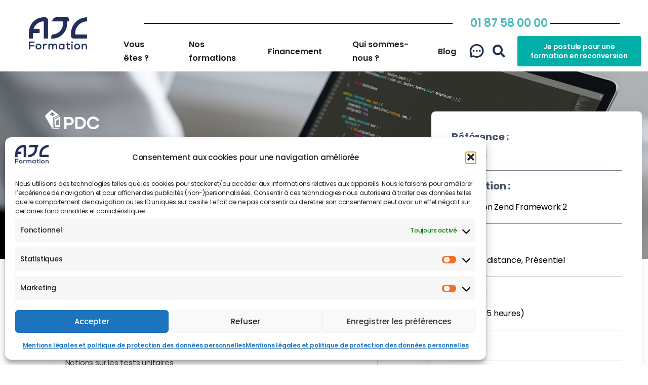

--- FILE ---
content_type: text/html; charset=UTF-8
request_url: https://www.ajc-formation.fr/formations/zend-framework-2/
body_size: 87141
content:
<!DOCTYPE html>
<html dir="ltr" lang="fr-FR" prefix="og: https://ogp.me/ns#">
<head>
	<meta charset="UTF-8">
	<meta name="viewport" content="width=device-width, initial-scale=1.0, viewport-fit=cover" />		<title>Formation Zend Framework 2 - AJC Formation</title>

		<!-- All in One SEO 4.9.0 - aioseo.com -->
	<meta name="robots" content="max-image-preview:large" />
	<meta name="google-site-verification" content="37zHMN4ua2hRtOu4eVWhKtSkrCUS_Q6kXUo6t2XuqCg" />
	<link rel="canonical" href="https://www.ajc-formation.fr/formations/zend-framework-2/" />
	<meta name="generator" content="All in One SEO (AIOSEO) 4.9.0" />
		<meta property="og:locale" content="fr_FR" />
		<meta property="og:site_name" content="AJC Formation - Spécialiste de la formation Digitale &amp; Ingénierie" />
		<meta property="og:type" content="article" />
		<meta property="og:title" content="Formation Zend Framework 2 - AJC Formation" />
		<meta property="og:url" content="https://www.ajc-formation.fr/formations/zend-framework-2/" />
		<meta property="og:image" content="https://www.ajc-formation.fr/wp-content/uploads/2024/10/cropped-Logotype_AJC_Formation_bleu.png" />
		<meta property="og:image:secure_url" content="https://www.ajc-formation.fr/wp-content/uploads/2024/10/cropped-Logotype_AJC_Formation_bleu.png" />
		<meta property="og:image:width" content="606" />
		<meta property="og:image:height" content="370" />
		<meta property="article:published_time" content="2023-12-24T00:01:29+00:00" />
		<meta property="article:modified_time" content="2024-08-12T13:43:59+00:00" />
		<meta name="twitter:card" content="summary_large_image" />
		<meta name="twitter:title" content="Formation Zend Framework 2 - AJC Formation" />
		<meta name="twitter:image" content="https://www.ajc-formation.fr/wp-content/uploads/2024/10/cropped-Logotype_AJC_Formation_bleu.png" />
		<script type="application/ld+json" class="aioseo-schema">
			{"@context":"https:\/\/schema.org","@graph":[{"@type":"BreadcrumbList","@id":"https:\/\/www.ajc-formation.fr\/formations\/zend-framework-2\/#breadcrumblist","itemListElement":[{"@type":"ListItem","@id":"https:\/\/www.ajc-formation.fr#listItem","position":1,"name":"Home","item":"https:\/\/www.ajc-formation.fr","nextItem":{"@type":"ListItem","@id":"https:\/\/www.ajc-formation.fr\/formations\/#listItem","name":"Formations"}},{"@type":"ListItem","@id":"https:\/\/www.ajc-formation.fr\/formations\/#listItem","position":2,"name":"Formations","item":"https:\/\/www.ajc-formation.fr\/formations\/","nextItem":{"@type":"ListItem","@id":"https:\/\/www.ajc-formation.fr\/niveau\/debutant\/#listItem","name":"D\u00e9butant"},"previousItem":{"@type":"ListItem","@id":"https:\/\/www.ajc-formation.fr#listItem","name":"Home"}},{"@type":"ListItem","@id":"https:\/\/www.ajc-formation.fr\/niveau\/debutant\/#listItem","position":3,"name":"D\u00e9butant","item":"https:\/\/www.ajc-formation.fr\/niveau\/debutant\/","nextItem":{"@type":"ListItem","@id":"https:\/\/www.ajc-formation.fr\/formations\/zend-framework-2\/#listItem","name":"Formation Zend Framework 2"},"previousItem":{"@type":"ListItem","@id":"https:\/\/www.ajc-formation.fr\/formations\/#listItem","name":"Formations"}},{"@type":"ListItem","@id":"https:\/\/www.ajc-formation.fr\/formations\/zend-framework-2\/#listItem","position":4,"name":"Formation Zend Framework 2","previousItem":{"@type":"ListItem","@id":"https:\/\/www.ajc-formation.fr\/niveau\/debutant\/#listItem","name":"D\u00e9butant"}}]},{"@type":"Organization","@id":"https:\/\/www.ajc-formation.fr\/#organization","name":"AJC Formation","description":"Sp\u00e9cialiste de la formation Digitale & Ing\u00e9nierie","url":"https:\/\/www.ajc-formation.fr\/","logo":{"@type":"ImageObject","url":"https:\/\/www.ajc-formation.fr\/wp-content\/uploads\/2024\/10\/cropped-Logotype_AJC_Formation_bleu.png","@id":"https:\/\/www.ajc-formation.fr\/formations\/zend-framework-2\/#organizationLogo","width":606,"height":370},"image":{"@id":"https:\/\/www.ajc-formation.fr\/formations\/zend-framework-2\/#organizationLogo"},"sameAs":["https:\/\/www.instagram.com\/ajc.formation\/","https:\/\/www.linkedin.com\/company\/ajc-formation"]},{"@type":"WebPage","@id":"https:\/\/www.ajc-formation.fr\/formations\/zend-framework-2\/#webpage","url":"https:\/\/www.ajc-formation.fr\/formations\/zend-framework-2\/","name":"Formation Zend Framework 2 - AJC Formation","inLanguage":"fr-FR","isPartOf":{"@id":"https:\/\/www.ajc-formation.fr\/#website"},"breadcrumb":{"@id":"https:\/\/www.ajc-formation.fr\/formations\/zend-framework-2\/#breadcrumblist"},"datePublished":"2023-12-24T01:01:29+01:00","dateModified":"2024-08-12T15:43:59+02:00"},{"@type":"WebSite","@id":"https:\/\/www.ajc-formation.fr\/#website","url":"https:\/\/www.ajc-formation.fr\/","name":"AJC Formation","description":"Sp\u00e9cialiste de la formation Digitale & Ing\u00e9nierie","inLanguage":"fr-FR","publisher":{"@id":"https:\/\/www.ajc-formation.fr\/#organization"}}]}
		</script>
		<!-- All in One SEO -->


<!-- Google Tag Manager for WordPress by gtm4wp.com -->
<script data-cfasync="false" data-pagespeed-no-defer>
	var gtm4wp_datalayer_name = "dataLayer";
	var dataLayer = dataLayer || [];
</script>
<!-- End Google Tag Manager for WordPress by gtm4wp.com --><!-- Google tag (gtag.js) -->
<script type="text/plain" data-service="google-analytics" data-category="statistics" async data-cmplz-src="https://www.googletagmanager.com/gtag/js?id=G-KHQT05SQNN"></script>
<script>
  window.dataLayer = window.dataLayer || [];
  function gtag(){dataLayer.push(arguments);}
  gtag('js', new Date());

  gtag('config', 'G-KHQT05SQNN');
</script><meta name="format-detection" content="telephone=no">
<meta name="viewport" content="width=device-width, initial-scale=1, maximum-scale=1" />
<link rel="shortcut icon" href="https://www.ajc-formation.fr/wp-content/uploads/2024/10/cropped-AJC_Formation_Facebook_360x360.jpg#6757" type="image/x-icon" />
<link rel="apple-touch-icon" href="https://www.ajc-formation.fr/wp-content/uploads/2024/10/cropped-AJC_Formation_Facebook_360x360.jpg#6757" />
<meta name="theme-color" content="#ffffff" media="(prefers-color-scheme: light)">
<meta name="theme-color" content="#ffffff" media="(prefers-color-scheme: dark)">
<link rel='dns-prefetch' href='//www.googletagmanager.com' />
<link rel='dns-prefetch' href='//fonts.googleapis.com' />
<link rel="alternate" type="application/rss+xml" title="AJC Formation &raquo; Flux" href="https://www.ajc-formation.fr/feed/" />
<link rel="alternate" type="application/rss+xml" title="AJC Formation &raquo; Flux des commentaires" href="https://www.ajc-formation.fr/comments/feed/" />
<link rel="alternate" title="oEmbed (JSON)" type="application/json+oembed" href="https://www.ajc-formation.fr/wp-json/oembed/1.0/embed?url=https%3A%2F%2Fwww.ajc-formation.fr%2Fformations%2Fzend-framework-2%2F" />
<link rel="alternate" title="oEmbed (XML)" type="text/xml+oembed" href="https://www.ajc-formation.fr/wp-json/oembed/1.0/embed?url=https%3A%2F%2Fwww.ajc-formation.fr%2Fformations%2Fzend-framework-2%2F&#038;format=xml" />
<style id='wp-img-auto-sizes-contain-inline-css' type='text/css'>
img:is([sizes=auto i],[sizes^="auto," i]){contain-intrinsic-size:3000px 1500px}
/*# sourceURL=wp-img-auto-sizes-contain-inline-css */
</style>
<style id='wp-emoji-styles-inline-css' type='text/css'>

	img.wp-smiley, img.emoji {
		display: inline !important;
		border: none !important;
		box-shadow: none !important;
		height: 1em !important;
		width: 1em !important;
		margin: 0 0.07em !important;
		vertical-align: -0.1em !important;
		background: none !important;
		padding: 0 !important;
	}
/*# sourceURL=wp-emoji-styles-inline-css */
</style>
<link rel='stylesheet' id='wp-block-library-css' href='https://www.ajc-formation.fr/wp-includes/css/dist/block-library/style.min.css?ver=6.9' type='text/css' media='all' />
<style id='wp-block-archives-inline-css' type='text/css'>
.wp-block-archives{box-sizing:border-box}.wp-block-archives-dropdown label{display:block}
/*# sourceURL=https://www.ajc-formation.fr/wp-includes/blocks/archives/style.min.css */
</style>
<style id='wp-block-categories-inline-css' type='text/css'>
.wp-block-categories{box-sizing:border-box}.wp-block-categories.alignleft{margin-right:2em}.wp-block-categories.alignright{margin-left:2em}.wp-block-categories.wp-block-categories-dropdown.aligncenter{text-align:center}.wp-block-categories .wp-block-categories__label{display:block;width:100%}
/*# sourceURL=https://www.ajc-formation.fr/wp-includes/blocks/categories/style.min.css */
</style>
<style id='wp-block-heading-inline-css' type='text/css'>
h1:where(.wp-block-heading).has-background,h2:where(.wp-block-heading).has-background,h3:where(.wp-block-heading).has-background,h4:where(.wp-block-heading).has-background,h5:where(.wp-block-heading).has-background,h6:where(.wp-block-heading).has-background{padding:1.25em 2.375em}h1.has-text-align-left[style*=writing-mode]:where([style*=vertical-lr]),h1.has-text-align-right[style*=writing-mode]:where([style*=vertical-rl]),h2.has-text-align-left[style*=writing-mode]:where([style*=vertical-lr]),h2.has-text-align-right[style*=writing-mode]:where([style*=vertical-rl]),h3.has-text-align-left[style*=writing-mode]:where([style*=vertical-lr]),h3.has-text-align-right[style*=writing-mode]:where([style*=vertical-rl]),h4.has-text-align-left[style*=writing-mode]:where([style*=vertical-lr]),h4.has-text-align-right[style*=writing-mode]:where([style*=vertical-rl]),h5.has-text-align-left[style*=writing-mode]:where([style*=vertical-lr]),h5.has-text-align-right[style*=writing-mode]:where([style*=vertical-rl]),h6.has-text-align-left[style*=writing-mode]:where([style*=vertical-lr]),h6.has-text-align-right[style*=writing-mode]:where([style*=vertical-rl]){rotate:180deg}
/*# sourceURL=https://www.ajc-formation.fr/wp-includes/blocks/heading/style.min.css */
</style>
<style id='wp-block-group-inline-css' type='text/css'>
.wp-block-group{box-sizing:border-box}:where(.wp-block-group.wp-block-group-is-layout-constrained){position:relative}
/*# sourceURL=https://www.ajc-formation.fr/wp-includes/blocks/group/style.min.css */
</style>

<style id='classic-theme-styles-inline-css' type='text/css'>
/*! This file is auto-generated */
.wp-block-button__link{color:#fff;background-color:#32373c;border-radius:9999px;box-shadow:none;text-decoration:none;padding:calc(.667em + 2px) calc(1.333em + 2px);font-size:1.125em}.wp-block-file__button{background:#32373c;color:#fff;text-decoration:none}
/*# sourceURL=/wp-includes/css/classic-themes.min.css */
</style>
<link rel='stylesheet' id='formcraft-common-css' href='https://www.ajc-formation.fr/wp-content/plugins/formcraft3/dist/formcraft-common.css?ver=3.9.3' type='text/css' media='all' />
<link rel='stylesheet' id='formcraft-form-css' href='https://www.ajc-formation.fr/wp-content/plugins/formcraft3/dist/form.css?ver=3.9.3' type='text/css' media='all' />
<link rel='stylesheet' id='rtwwpge-wordpress-pdf-generator-for-elementor-css' href='https://www.ajc-formation.fr/wp-content/plugins/rtwwpge-wordpress-pdf-generator-for-elementor/public/css/rtwwpge-wordpress-pdf-generator-for-elementor-public.css?ver=2.2.0' type='text/css' media='all' />
<link rel='stylesheet' id='cmplz-general-css' href='https://www.ajc-formation.fr/wp-content/plugins/complianz-gdpr/assets/css/cookieblocker.min.css?ver=1763558442' type='text/css' media='all' />
<link rel='stylesheet' id='ivory-search-styles-css' href='https://www.ajc-formation.fr/wp-content/plugins/add-search-to-menu/public/css/ivory-search.min.css?ver=5.5.12' type='text/css' media='all' />
<link rel='stylesheet' id='mfn-be-css' href='https://www.ajc-formation.fr/wp-content/themes/betheme/css/be.css?ver=28.1.12' type='text/css' media='all' />
<link rel='stylesheet' id='mfn-animations-css' href='https://www.ajc-formation.fr/wp-content/themes/betheme/assets/animations/animations.min.css?ver=28.1.12' type='text/css' media='all' />
<link rel='stylesheet' id='mfn-font-awesome-css' href='https://www.ajc-formation.fr/wp-content/themes/betheme/fonts/fontawesome/fontawesome.css?ver=28.1.12' type='text/css' media='all' />
<link rel='stylesheet' id='mfn-responsive-css' href='https://www.ajc-formation.fr/wp-content/themes/betheme/css/responsive.css?ver=28.1.12' type='text/css' media='all' />
<link rel='stylesheet' id='mfn-fonts-css' href='https://fonts.googleapis.com/css?family=Poppins%3A1%2C300%2C400%2C400italic%2C500%2C600%2C700%2C700italic&#038;display=swap&#038;ver=6.9' type='text/css' media='all' />
<link rel='stylesheet' id='elementor-frontend-css' href='https://www.ajc-formation.fr/wp-content/plugins/elementor/assets/css/frontend.min.css?ver=3.33.2' type='text/css' media='all' />
<style id='elementor-frontend-inline-css' type='text/css'>
@-webkit-keyframes ha_fadeIn{0%{opacity:0}to{opacity:1}}@keyframes ha_fadeIn{0%{opacity:0}to{opacity:1}}@-webkit-keyframes ha_zoomIn{0%{opacity:0;-webkit-transform:scale3d(.3,.3,.3);transform:scale3d(.3,.3,.3)}50%{opacity:1}}@keyframes ha_zoomIn{0%{opacity:0;-webkit-transform:scale3d(.3,.3,.3);transform:scale3d(.3,.3,.3)}50%{opacity:1}}@-webkit-keyframes ha_rollIn{0%{opacity:0;-webkit-transform:translate3d(-100%,0,0) rotate3d(0,0,1,-120deg);transform:translate3d(-100%,0,0) rotate3d(0,0,1,-120deg)}to{opacity:1}}@keyframes ha_rollIn{0%{opacity:0;-webkit-transform:translate3d(-100%,0,0) rotate3d(0,0,1,-120deg);transform:translate3d(-100%,0,0) rotate3d(0,0,1,-120deg)}to{opacity:1}}@-webkit-keyframes ha_bounce{0%,20%,53%,to{-webkit-animation-timing-function:cubic-bezier(.215,.61,.355,1);animation-timing-function:cubic-bezier(.215,.61,.355,1)}40%,43%{-webkit-transform:translate3d(0,-30px,0) scaleY(1.1);transform:translate3d(0,-30px,0) scaleY(1.1);-webkit-animation-timing-function:cubic-bezier(.755,.05,.855,.06);animation-timing-function:cubic-bezier(.755,.05,.855,.06)}70%{-webkit-transform:translate3d(0,-15px,0) scaleY(1.05);transform:translate3d(0,-15px,0) scaleY(1.05);-webkit-animation-timing-function:cubic-bezier(.755,.05,.855,.06);animation-timing-function:cubic-bezier(.755,.05,.855,.06)}80%{-webkit-transition-timing-function:cubic-bezier(.215,.61,.355,1);transition-timing-function:cubic-bezier(.215,.61,.355,1);-webkit-transform:translate3d(0,0,0) scaleY(.95);transform:translate3d(0,0,0) scaleY(.95)}90%{-webkit-transform:translate3d(0,-4px,0) scaleY(1.02);transform:translate3d(0,-4px,0) scaleY(1.02)}}@keyframes ha_bounce{0%,20%,53%,to{-webkit-animation-timing-function:cubic-bezier(.215,.61,.355,1);animation-timing-function:cubic-bezier(.215,.61,.355,1)}40%,43%{-webkit-transform:translate3d(0,-30px,0) scaleY(1.1);transform:translate3d(0,-30px,0) scaleY(1.1);-webkit-animation-timing-function:cubic-bezier(.755,.05,.855,.06);animation-timing-function:cubic-bezier(.755,.05,.855,.06)}70%{-webkit-transform:translate3d(0,-15px,0) scaleY(1.05);transform:translate3d(0,-15px,0) scaleY(1.05);-webkit-animation-timing-function:cubic-bezier(.755,.05,.855,.06);animation-timing-function:cubic-bezier(.755,.05,.855,.06)}80%{-webkit-transition-timing-function:cubic-bezier(.215,.61,.355,1);transition-timing-function:cubic-bezier(.215,.61,.355,1);-webkit-transform:translate3d(0,0,0) scaleY(.95);transform:translate3d(0,0,0) scaleY(.95)}90%{-webkit-transform:translate3d(0,-4px,0) scaleY(1.02);transform:translate3d(0,-4px,0) scaleY(1.02)}}@-webkit-keyframes ha_bounceIn{0%,20%,40%,60%,80%,to{-webkit-animation-timing-function:cubic-bezier(.215,.61,.355,1);animation-timing-function:cubic-bezier(.215,.61,.355,1)}0%{opacity:0;-webkit-transform:scale3d(.3,.3,.3);transform:scale3d(.3,.3,.3)}20%{-webkit-transform:scale3d(1.1,1.1,1.1);transform:scale3d(1.1,1.1,1.1)}40%{-webkit-transform:scale3d(.9,.9,.9);transform:scale3d(.9,.9,.9)}60%{opacity:1;-webkit-transform:scale3d(1.03,1.03,1.03);transform:scale3d(1.03,1.03,1.03)}80%{-webkit-transform:scale3d(.97,.97,.97);transform:scale3d(.97,.97,.97)}to{opacity:1}}@keyframes ha_bounceIn{0%,20%,40%,60%,80%,to{-webkit-animation-timing-function:cubic-bezier(.215,.61,.355,1);animation-timing-function:cubic-bezier(.215,.61,.355,1)}0%{opacity:0;-webkit-transform:scale3d(.3,.3,.3);transform:scale3d(.3,.3,.3)}20%{-webkit-transform:scale3d(1.1,1.1,1.1);transform:scale3d(1.1,1.1,1.1)}40%{-webkit-transform:scale3d(.9,.9,.9);transform:scale3d(.9,.9,.9)}60%{opacity:1;-webkit-transform:scale3d(1.03,1.03,1.03);transform:scale3d(1.03,1.03,1.03)}80%{-webkit-transform:scale3d(.97,.97,.97);transform:scale3d(.97,.97,.97)}to{opacity:1}}@-webkit-keyframes ha_flipInX{0%{opacity:0;-webkit-transform:perspective(400px) rotate3d(1,0,0,90deg);transform:perspective(400px) rotate3d(1,0,0,90deg);-webkit-animation-timing-function:ease-in;animation-timing-function:ease-in}40%{-webkit-transform:perspective(400px) rotate3d(1,0,0,-20deg);transform:perspective(400px) rotate3d(1,0,0,-20deg);-webkit-animation-timing-function:ease-in;animation-timing-function:ease-in}60%{opacity:1;-webkit-transform:perspective(400px) rotate3d(1,0,0,10deg);transform:perspective(400px) rotate3d(1,0,0,10deg)}80%{-webkit-transform:perspective(400px) rotate3d(1,0,0,-5deg);transform:perspective(400px) rotate3d(1,0,0,-5deg)}}@keyframes ha_flipInX{0%{opacity:0;-webkit-transform:perspective(400px) rotate3d(1,0,0,90deg);transform:perspective(400px) rotate3d(1,0,0,90deg);-webkit-animation-timing-function:ease-in;animation-timing-function:ease-in}40%{-webkit-transform:perspective(400px) rotate3d(1,0,0,-20deg);transform:perspective(400px) rotate3d(1,0,0,-20deg);-webkit-animation-timing-function:ease-in;animation-timing-function:ease-in}60%{opacity:1;-webkit-transform:perspective(400px) rotate3d(1,0,0,10deg);transform:perspective(400px) rotate3d(1,0,0,10deg)}80%{-webkit-transform:perspective(400px) rotate3d(1,0,0,-5deg);transform:perspective(400px) rotate3d(1,0,0,-5deg)}}@-webkit-keyframes ha_flipInY{0%{opacity:0;-webkit-transform:perspective(400px) rotate3d(0,1,0,90deg);transform:perspective(400px) rotate3d(0,1,0,90deg);-webkit-animation-timing-function:ease-in;animation-timing-function:ease-in}40%{-webkit-transform:perspective(400px) rotate3d(0,1,0,-20deg);transform:perspective(400px) rotate3d(0,1,0,-20deg);-webkit-animation-timing-function:ease-in;animation-timing-function:ease-in}60%{opacity:1;-webkit-transform:perspective(400px) rotate3d(0,1,0,10deg);transform:perspective(400px) rotate3d(0,1,0,10deg)}80%{-webkit-transform:perspective(400px) rotate3d(0,1,0,-5deg);transform:perspective(400px) rotate3d(0,1,0,-5deg)}}@keyframes ha_flipInY{0%{opacity:0;-webkit-transform:perspective(400px) rotate3d(0,1,0,90deg);transform:perspective(400px) rotate3d(0,1,0,90deg);-webkit-animation-timing-function:ease-in;animation-timing-function:ease-in}40%{-webkit-transform:perspective(400px) rotate3d(0,1,0,-20deg);transform:perspective(400px) rotate3d(0,1,0,-20deg);-webkit-animation-timing-function:ease-in;animation-timing-function:ease-in}60%{opacity:1;-webkit-transform:perspective(400px) rotate3d(0,1,0,10deg);transform:perspective(400px) rotate3d(0,1,0,10deg)}80%{-webkit-transform:perspective(400px) rotate3d(0,1,0,-5deg);transform:perspective(400px) rotate3d(0,1,0,-5deg)}}@-webkit-keyframes ha_swing{20%{-webkit-transform:rotate3d(0,0,1,15deg);transform:rotate3d(0,0,1,15deg)}40%{-webkit-transform:rotate3d(0,0,1,-10deg);transform:rotate3d(0,0,1,-10deg)}60%{-webkit-transform:rotate3d(0,0,1,5deg);transform:rotate3d(0,0,1,5deg)}80%{-webkit-transform:rotate3d(0,0,1,-5deg);transform:rotate3d(0,0,1,-5deg)}}@keyframes ha_swing{20%{-webkit-transform:rotate3d(0,0,1,15deg);transform:rotate3d(0,0,1,15deg)}40%{-webkit-transform:rotate3d(0,0,1,-10deg);transform:rotate3d(0,0,1,-10deg)}60%{-webkit-transform:rotate3d(0,0,1,5deg);transform:rotate3d(0,0,1,5deg)}80%{-webkit-transform:rotate3d(0,0,1,-5deg);transform:rotate3d(0,0,1,-5deg)}}@-webkit-keyframes ha_slideInDown{0%{visibility:visible;-webkit-transform:translate3d(0,-100%,0);transform:translate3d(0,-100%,0)}}@keyframes ha_slideInDown{0%{visibility:visible;-webkit-transform:translate3d(0,-100%,0);transform:translate3d(0,-100%,0)}}@-webkit-keyframes ha_slideInUp{0%{visibility:visible;-webkit-transform:translate3d(0,100%,0);transform:translate3d(0,100%,0)}}@keyframes ha_slideInUp{0%{visibility:visible;-webkit-transform:translate3d(0,100%,0);transform:translate3d(0,100%,0)}}@-webkit-keyframes ha_slideInLeft{0%{visibility:visible;-webkit-transform:translate3d(-100%,0,0);transform:translate3d(-100%,0,0)}}@keyframes ha_slideInLeft{0%{visibility:visible;-webkit-transform:translate3d(-100%,0,0);transform:translate3d(-100%,0,0)}}@-webkit-keyframes ha_slideInRight{0%{visibility:visible;-webkit-transform:translate3d(100%,0,0);transform:translate3d(100%,0,0)}}@keyframes ha_slideInRight{0%{visibility:visible;-webkit-transform:translate3d(100%,0,0);transform:translate3d(100%,0,0)}}.ha_fadeIn{-webkit-animation-name:ha_fadeIn;animation-name:ha_fadeIn}.ha_zoomIn{-webkit-animation-name:ha_zoomIn;animation-name:ha_zoomIn}.ha_rollIn{-webkit-animation-name:ha_rollIn;animation-name:ha_rollIn}.ha_bounce{-webkit-transform-origin:center bottom;-ms-transform-origin:center bottom;transform-origin:center bottom;-webkit-animation-name:ha_bounce;animation-name:ha_bounce}.ha_bounceIn{-webkit-animation-name:ha_bounceIn;animation-name:ha_bounceIn;-webkit-animation-duration:.75s;-webkit-animation-duration:calc(var(--animate-duration)*.75);animation-duration:.75s;animation-duration:calc(var(--animate-duration)*.75)}.ha_flipInX,.ha_flipInY{-webkit-animation-name:ha_flipInX;animation-name:ha_flipInX;-webkit-backface-visibility:visible!important;backface-visibility:visible!important}.ha_flipInY{-webkit-animation-name:ha_flipInY;animation-name:ha_flipInY}.ha_swing{-webkit-transform-origin:top center;-ms-transform-origin:top center;transform-origin:top center;-webkit-animation-name:ha_swing;animation-name:ha_swing}.ha_slideInDown{-webkit-animation-name:ha_slideInDown;animation-name:ha_slideInDown}.ha_slideInUp{-webkit-animation-name:ha_slideInUp;animation-name:ha_slideInUp}.ha_slideInLeft{-webkit-animation-name:ha_slideInLeft;animation-name:ha_slideInLeft}.ha_slideInRight{-webkit-animation-name:ha_slideInRight;animation-name:ha_slideInRight}.ha-css-transform-yes{-webkit-transition-duration:var(--ha-tfx-transition-duration, .2s);transition-duration:var(--ha-tfx-transition-duration, .2s);-webkit-transition-property:-webkit-transform;transition-property:transform;transition-property:transform,-webkit-transform;-webkit-transform:translate(var(--ha-tfx-translate-x, 0),var(--ha-tfx-translate-y, 0)) scale(var(--ha-tfx-scale-x, 1),var(--ha-tfx-scale-y, 1)) skew(var(--ha-tfx-skew-x, 0),var(--ha-tfx-skew-y, 0)) rotateX(var(--ha-tfx-rotate-x, 0)) rotateY(var(--ha-tfx-rotate-y, 0)) rotateZ(var(--ha-tfx-rotate-z, 0));transform:translate(var(--ha-tfx-translate-x, 0),var(--ha-tfx-translate-y, 0)) scale(var(--ha-tfx-scale-x, 1),var(--ha-tfx-scale-y, 1)) skew(var(--ha-tfx-skew-x, 0),var(--ha-tfx-skew-y, 0)) rotateX(var(--ha-tfx-rotate-x, 0)) rotateY(var(--ha-tfx-rotate-y, 0)) rotateZ(var(--ha-tfx-rotate-z, 0))}.ha-css-transform-yes:hover{-webkit-transform:translate(var(--ha-tfx-translate-x-hover, var(--ha-tfx-translate-x, 0)),var(--ha-tfx-translate-y-hover, var(--ha-tfx-translate-y, 0))) scale(var(--ha-tfx-scale-x-hover, var(--ha-tfx-scale-x, 1)),var(--ha-tfx-scale-y-hover, var(--ha-tfx-scale-y, 1))) skew(var(--ha-tfx-skew-x-hover, var(--ha-tfx-skew-x, 0)),var(--ha-tfx-skew-y-hover, var(--ha-tfx-skew-y, 0))) rotateX(var(--ha-tfx-rotate-x-hover, var(--ha-tfx-rotate-x, 0))) rotateY(var(--ha-tfx-rotate-y-hover, var(--ha-tfx-rotate-y, 0))) rotateZ(var(--ha-tfx-rotate-z-hover, var(--ha-tfx-rotate-z, 0)));transform:translate(var(--ha-tfx-translate-x-hover, var(--ha-tfx-translate-x, 0)),var(--ha-tfx-translate-y-hover, var(--ha-tfx-translate-y, 0))) scale(var(--ha-tfx-scale-x-hover, var(--ha-tfx-scale-x, 1)),var(--ha-tfx-scale-y-hover, var(--ha-tfx-scale-y, 1))) skew(var(--ha-tfx-skew-x-hover, var(--ha-tfx-skew-x, 0)),var(--ha-tfx-skew-y-hover, var(--ha-tfx-skew-y, 0))) rotateX(var(--ha-tfx-rotate-x-hover, var(--ha-tfx-rotate-x, 0))) rotateY(var(--ha-tfx-rotate-y-hover, var(--ha-tfx-rotate-y, 0))) rotateZ(var(--ha-tfx-rotate-z-hover, var(--ha-tfx-rotate-z, 0)))}.happy-addon>.elementor-widget-container{word-wrap:break-word;overflow-wrap:break-word}.happy-addon>.elementor-widget-container,.happy-addon>.elementor-widget-container *{-webkit-box-sizing:border-box;box-sizing:border-box}.happy-addon:not(:has(.elementor-widget-container)),.happy-addon:not(:has(.elementor-widget-container)) *{-webkit-box-sizing:border-box;box-sizing:border-box;word-wrap:break-word;overflow-wrap:break-word}.happy-addon p:empty{display:none}.happy-addon .elementor-inline-editing{min-height:auto!important}.happy-addon-pro img{max-width:100%;height:auto;-o-object-fit:cover;object-fit:cover}.ha-screen-reader-text{position:absolute;overflow:hidden;clip:rect(1px,1px,1px,1px);margin:-1px;padding:0;width:1px;height:1px;border:0;word-wrap:normal!important;-webkit-clip-path:inset(50%);clip-path:inset(50%)}.ha-has-bg-overlay>.elementor-widget-container{position:relative;z-index:1}.ha-has-bg-overlay>.elementor-widget-container:before{position:absolute;top:0;left:0;z-index:-1;width:100%;height:100%;content:""}.ha-has-bg-overlay:not(:has(.elementor-widget-container)){position:relative;z-index:1}.ha-has-bg-overlay:not(:has(.elementor-widget-container)):before{position:absolute;top:0;left:0;z-index:-1;width:100%;height:100%;content:""}.ha-popup--is-enabled .ha-js-popup,.ha-popup--is-enabled .ha-js-popup img{cursor:-webkit-zoom-in!important;cursor:zoom-in!important}.mfp-wrap .mfp-arrow,.mfp-wrap .mfp-close{background-color:transparent}.mfp-wrap .mfp-arrow:focus,.mfp-wrap .mfp-close:focus{outline-width:thin}.ha-advanced-tooltip-enable{position:relative;cursor:pointer;--ha-tooltip-arrow-color:black;--ha-tooltip-arrow-distance:0}.ha-advanced-tooltip-enable .ha-advanced-tooltip-content{position:absolute;z-index:999;display:none;padding:5px 0;width:120px;height:auto;border-radius:6px;background-color:#000;color:#fff;text-align:center;opacity:0}.ha-advanced-tooltip-enable .ha-advanced-tooltip-content::after{position:absolute;border-width:5px;border-style:solid;content:""}.ha-advanced-tooltip-enable .ha-advanced-tooltip-content.no-arrow::after{visibility:hidden}.ha-advanced-tooltip-enable .ha-advanced-tooltip-content.show{display:inline-block;opacity:1}.ha-advanced-tooltip-enable.ha-advanced-tooltip-top .ha-advanced-tooltip-content,body[data-elementor-device-mode=tablet] .ha-advanced-tooltip-enable.ha-advanced-tooltip-tablet-top .ha-advanced-tooltip-content{top:unset;right:0;bottom:calc(101% + var(--ha-tooltip-arrow-distance));left:0;margin:0 auto}.ha-advanced-tooltip-enable.ha-advanced-tooltip-top .ha-advanced-tooltip-content::after,body[data-elementor-device-mode=tablet] .ha-advanced-tooltip-enable.ha-advanced-tooltip-tablet-top .ha-advanced-tooltip-content::after{top:100%;right:unset;bottom:unset;left:50%;border-color:var(--ha-tooltip-arrow-color) transparent transparent transparent;-webkit-transform:translateX(-50%);-ms-transform:translateX(-50%);transform:translateX(-50%)}.ha-advanced-tooltip-enable.ha-advanced-tooltip-bottom .ha-advanced-tooltip-content,body[data-elementor-device-mode=tablet] .ha-advanced-tooltip-enable.ha-advanced-tooltip-tablet-bottom .ha-advanced-tooltip-content{top:calc(101% + var(--ha-tooltip-arrow-distance));right:0;bottom:unset;left:0;margin:0 auto}.ha-advanced-tooltip-enable.ha-advanced-tooltip-bottom .ha-advanced-tooltip-content::after,body[data-elementor-device-mode=tablet] .ha-advanced-tooltip-enable.ha-advanced-tooltip-tablet-bottom .ha-advanced-tooltip-content::after{top:unset;right:unset;bottom:100%;left:50%;border-color:transparent transparent var(--ha-tooltip-arrow-color) transparent;-webkit-transform:translateX(-50%);-ms-transform:translateX(-50%);transform:translateX(-50%)}.ha-advanced-tooltip-enable.ha-advanced-tooltip-left .ha-advanced-tooltip-content,body[data-elementor-device-mode=tablet] .ha-advanced-tooltip-enable.ha-advanced-tooltip-tablet-left .ha-advanced-tooltip-content{top:50%;right:calc(101% + var(--ha-tooltip-arrow-distance));bottom:unset;left:unset;-webkit-transform:translateY(-50%);-ms-transform:translateY(-50%);transform:translateY(-50%)}.ha-advanced-tooltip-enable.ha-advanced-tooltip-left .ha-advanced-tooltip-content::after,body[data-elementor-device-mode=tablet] .ha-advanced-tooltip-enable.ha-advanced-tooltip-tablet-left .ha-advanced-tooltip-content::after{top:50%;right:unset;bottom:unset;left:100%;border-color:transparent transparent transparent var(--ha-tooltip-arrow-color);-webkit-transform:translateY(-50%);-ms-transform:translateY(-50%);transform:translateY(-50%)}.ha-advanced-tooltip-enable.ha-advanced-tooltip-right .ha-advanced-tooltip-content,body[data-elementor-device-mode=tablet] .ha-advanced-tooltip-enable.ha-advanced-tooltip-tablet-right .ha-advanced-tooltip-content{top:50%;right:unset;bottom:unset;left:calc(101% + var(--ha-tooltip-arrow-distance));-webkit-transform:translateY(-50%);-ms-transform:translateY(-50%);transform:translateY(-50%)}.ha-advanced-tooltip-enable.ha-advanced-tooltip-right .ha-advanced-tooltip-content::after,body[data-elementor-device-mode=tablet] .ha-advanced-tooltip-enable.ha-advanced-tooltip-tablet-right .ha-advanced-tooltip-content::after{top:50%;right:100%;bottom:unset;left:unset;border-color:transparent var(--ha-tooltip-arrow-color) transparent transparent;-webkit-transform:translateY(-50%);-ms-transform:translateY(-50%);transform:translateY(-50%)}body[data-elementor-device-mode=mobile] .ha-advanced-tooltip-enable.ha-advanced-tooltip-mobile-top .ha-advanced-tooltip-content{top:unset;right:0;bottom:calc(101% + var(--ha-tooltip-arrow-distance));left:0;margin:0 auto}body[data-elementor-device-mode=mobile] .ha-advanced-tooltip-enable.ha-advanced-tooltip-mobile-top .ha-advanced-tooltip-content::after{top:100%;right:unset;bottom:unset;left:50%;border-color:var(--ha-tooltip-arrow-color) transparent transparent transparent;-webkit-transform:translateX(-50%);-ms-transform:translateX(-50%);transform:translateX(-50%)}body[data-elementor-device-mode=mobile] .ha-advanced-tooltip-enable.ha-advanced-tooltip-mobile-bottom .ha-advanced-tooltip-content{top:calc(101% + var(--ha-tooltip-arrow-distance));right:0;bottom:unset;left:0;margin:0 auto}body[data-elementor-device-mode=mobile] .ha-advanced-tooltip-enable.ha-advanced-tooltip-mobile-bottom .ha-advanced-tooltip-content::after{top:unset;right:unset;bottom:100%;left:50%;border-color:transparent transparent var(--ha-tooltip-arrow-color) transparent;-webkit-transform:translateX(-50%);-ms-transform:translateX(-50%);transform:translateX(-50%)}body[data-elementor-device-mode=mobile] .ha-advanced-tooltip-enable.ha-advanced-tooltip-mobile-left .ha-advanced-tooltip-content{top:50%;right:calc(101% + var(--ha-tooltip-arrow-distance));bottom:unset;left:unset;-webkit-transform:translateY(-50%);-ms-transform:translateY(-50%);transform:translateY(-50%)}body[data-elementor-device-mode=mobile] .ha-advanced-tooltip-enable.ha-advanced-tooltip-mobile-left .ha-advanced-tooltip-content::after{top:50%;right:unset;bottom:unset;left:100%;border-color:transparent transparent transparent var(--ha-tooltip-arrow-color);-webkit-transform:translateY(-50%);-ms-transform:translateY(-50%);transform:translateY(-50%)}body[data-elementor-device-mode=mobile] .ha-advanced-tooltip-enable.ha-advanced-tooltip-mobile-right .ha-advanced-tooltip-content{top:50%;right:unset;bottom:unset;left:calc(101% + var(--ha-tooltip-arrow-distance));-webkit-transform:translateY(-50%);-ms-transform:translateY(-50%);transform:translateY(-50%)}body[data-elementor-device-mode=mobile] .ha-advanced-tooltip-enable.ha-advanced-tooltip-mobile-right .ha-advanced-tooltip-content::after{top:50%;right:100%;bottom:unset;left:unset;border-color:transparent var(--ha-tooltip-arrow-color) transparent transparent;-webkit-transform:translateY(-50%);-ms-transform:translateY(-50%);transform:translateY(-50%)}body.elementor-editor-active .happy-addon.ha-gravityforms .gform_wrapper{display:block!important}.ha-scroll-to-top-wrap.ha-scroll-to-top-hide{display:none}.ha-scroll-to-top-wrap.edit-mode,.ha-scroll-to-top-wrap.single-page-off{display:none!important}.ha-scroll-to-top-button{position:fixed;right:15px;bottom:15px;z-index:9999;display:-webkit-box;display:-webkit-flex;display:-ms-flexbox;display:flex;-webkit-box-align:center;-webkit-align-items:center;align-items:center;-ms-flex-align:center;-webkit-box-pack:center;-ms-flex-pack:center;-webkit-justify-content:center;justify-content:center;width:50px;height:50px;border-radius:50px;background-color:#5636d1;color:#fff;text-align:center;opacity:1;cursor:pointer;-webkit-transition:all .3s;transition:all .3s}.ha-scroll-to-top-button i{color:#fff;font-size:16px}.ha-scroll-to-top-button:hover{background-color:#e2498a}.ha-particle-wrapper{position:absolute;top:0;left:0;width:100%;height:100%}.ha-floating-element{position:fixed;z-index:999}.ha-floating-element-align-top-left .ha-floating-element{top:0;left:0}.ha-floating-element-align-top-right .ha-floating-element{top:0;right:0}.ha-floating-element-align-top-center .ha-floating-element{top:0;left:50%;-webkit-transform:translateX(-50%);-ms-transform:translateX(-50%);transform:translateX(-50%)}.ha-floating-element-align-middle-left .ha-floating-element{top:50%;left:0;-webkit-transform:translateY(-50%);-ms-transform:translateY(-50%);transform:translateY(-50%)}.ha-floating-element-align-middle-right .ha-floating-element{top:50%;right:0;-webkit-transform:translateY(-50%);-ms-transform:translateY(-50%);transform:translateY(-50%)}.ha-floating-element-align-bottom-left .ha-floating-element{bottom:0;left:0}.ha-floating-element-align-bottom-right .ha-floating-element{right:0;bottom:0}.ha-floating-element-align-bottom-center .ha-floating-element{bottom:0;left:50%;-webkit-transform:translateX(-50%);-ms-transform:translateX(-50%);transform:translateX(-50%)}.ha-editor-placeholder{padding:20px;border:5px double #f1f1f1;background:#f8f8f8;text-align:center;opacity:.5}.ha-editor-placeholder-title{margin-top:0;margin-bottom:8px;font-weight:700;font-size:16px}.ha-editor-placeholder-content{margin:0;font-size:12px}.ha-p-relative{position:relative}.ha-p-absolute{position:absolute}.ha-p-fixed{position:fixed}.ha-w-1{width:1%}.ha-h-1{height:1%}.ha-w-2{width:2%}.ha-h-2{height:2%}.ha-w-3{width:3%}.ha-h-3{height:3%}.ha-w-4{width:4%}.ha-h-4{height:4%}.ha-w-5{width:5%}.ha-h-5{height:5%}.ha-w-6{width:6%}.ha-h-6{height:6%}.ha-w-7{width:7%}.ha-h-7{height:7%}.ha-w-8{width:8%}.ha-h-8{height:8%}.ha-w-9{width:9%}.ha-h-9{height:9%}.ha-w-10{width:10%}.ha-h-10{height:10%}.ha-w-11{width:11%}.ha-h-11{height:11%}.ha-w-12{width:12%}.ha-h-12{height:12%}.ha-w-13{width:13%}.ha-h-13{height:13%}.ha-w-14{width:14%}.ha-h-14{height:14%}.ha-w-15{width:15%}.ha-h-15{height:15%}.ha-w-16{width:16%}.ha-h-16{height:16%}.ha-w-17{width:17%}.ha-h-17{height:17%}.ha-w-18{width:18%}.ha-h-18{height:18%}.ha-w-19{width:19%}.ha-h-19{height:19%}.ha-w-20{width:20%}.ha-h-20{height:20%}.ha-w-21{width:21%}.ha-h-21{height:21%}.ha-w-22{width:22%}.ha-h-22{height:22%}.ha-w-23{width:23%}.ha-h-23{height:23%}.ha-w-24{width:24%}.ha-h-24{height:24%}.ha-w-25{width:25%}.ha-h-25{height:25%}.ha-w-26{width:26%}.ha-h-26{height:26%}.ha-w-27{width:27%}.ha-h-27{height:27%}.ha-w-28{width:28%}.ha-h-28{height:28%}.ha-w-29{width:29%}.ha-h-29{height:29%}.ha-w-30{width:30%}.ha-h-30{height:30%}.ha-w-31{width:31%}.ha-h-31{height:31%}.ha-w-32{width:32%}.ha-h-32{height:32%}.ha-w-33{width:33%}.ha-h-33{height:33%}.ha-w-34{width:34%}.ha-h-34{height:34%}.ha-w-35{width:35%}.ha-h-35{height:35%}.ha-w-36{width:36%}.ha-h-36{height:36%}.ha-w-37{width:37%}.ha-h-37{height:37%}.ha-w-38{width:38%}.ha-h-38{height:38%}.ha-w-39{width:39%}.ha-h-39{height:39%}.ha-w-40{width:40%}.ha-h-40{height:40%}.ha-w-41{width:41%}.ha-h-41{height:41%}.ha-w-42{width:42%}.ha-h-42{height:42%}.ha-w-43{width:43%}.ha-h-43{height:43%}.ha-w-44{width:44%}.ha-h-44{height:44%}.ha-w-45{width:45%}.ha-h-45{height:45%}.ha-w-46{width:46%}.ha-h-46{height:46%}.ha-w-47{width:47%}.ha-h-47{height:47%}.ha-w-48{width:48%}.ha-h-48{height:48%}.ha-w-49{width:49%}.ha-h-49{height:49%}.ha-w-50{width:50%}.ha-h-50{height:50%}.ha-w-51{width:51%}.ha-h-51{height:51%}.ha-w-52{width:52%}.ha-h-52{height:52%}.ha-w-53{width:53%}.ha-h-53{height:53%}.ha-w-54{width:54%}.ha-h-54{height:54%}.ha-w-55{width:55%}.ha-h-55{height:55%}.ha-w-56{width:56%}.ha-h-56{height:56%}.ha-w-57{width:57%}.ha-h-57{height:57%}.ha-w-58{width:58%}.ha-h-58{height:58%}.ha-w-59{width:59%}.ha-h-59{height:59%}.ha-w-60{width:60%}.ha-h-60{height:60%}.ha-w-61{width:61%}.ha-h-61{height:61%}.ha-w-62{width:62%}.ha-h-62{height:62%}.ha-w-63{width:63%}.ha-h-63{height:63%}.ha-w-64{width:64%}.ha-h-64{height:64%}.ha-w-65{width:65%}.ha-h-65{height:65%}.ha-w-66{width:66%}.ha-h-66{height:66%}.ha-w-67{width:67%}.ha-h-67{height:67%}.ha-w-68{width:68%}.ha-h-68{height:68%}.ha-w-69{width:69%}.ha-h-69{height:69%}.ha-w-70{width:70%}.ha-h-70{height:70%}.ha-w-71{width:71%}.ha-h-71{height:71%}.ha-w-72{width:72%}.ha-h-72{height:72%}.ha-w-73{width:73%}.ha-h-73{height:73%}.ha-w-74{width:74%}.ha-h-74{height:74%}.ha-w-75{width:75%}.ha-h-75{height:75%}.ha-w-76{width:76%}.ha-h-76{height:76%}.ha-w-77{width:77%}.ha-h-77{height:77%}.ha-w-78{width:78%}.ha-h-78{height:78%}.ha-w-79{width:79%}.ha-h-79{height:79%}.ha-w-80{width:80%}.ha-h-80{height:80%}.ha-w-81{width:81%}.ha-h-81{height:81%}.ha-w-82{width:82%}.ha-h-82{height:82%}.ha-w-83{width:83%}.ha-h-83{height:83%}.ha-w-84{width:84%}.ha-h-84{height:84%}.ha-w-85{width:85%}.ha-h-85{height:85%}.ha-w-86{width:86%}.ha-h-86{height:86%}.ha-w-87{width:87%}.ha-h-87{height:87%}.ha-w-88{width:88%}.ha-h-88{height:88%}.ha-w-89{width:89%}.ha-h-89{height:89%}.ha-w-90{width:90%}.ha-h-90{height:90%}.ha-w-91{width:91%}.ha-h-91{height:91%}.ha-w-92{width:92%}.ha-h-92{height:92%}.ha-w-93{width:93%}.ha-h-93{height:93%}.ha-w-94{width:94%}.ha-h-94{height:94%}.ha-w-95{width:95%}.ha-h-95{height:95%}.ha-w-96{width:96%}.ha-h-96{height:96%}.ha-w-97{width:97%}.ha-h-97{height:97%}.ha-w-98{width:98%}.ha-h-98{height:98%}.ha-w-99{width:99%}.ha-h-99{height:99%}.ha-w-100{width:100%}.ha-h-100{height:100%}.ha-flex{display:-webkit-box!important;display:-webkit-flex!important;display:-ms-flexbox!important;display:flex!important}.ha-flex-inline{display:-webkit-inline-box!important;display:-webkit-inline-flex!important;display:-ms-inline-flexbox!important;display:inline-flex!important}.ha-flex-x-start{-webkit-box-pack:start;-ms-flex-pack:start;-webkit-justify-content:flex-start;justify-content:flex-start}.ha-flex-x-end{-webkit-box-pack:end;-ms-flex-pack:end;-webkit-justify-content:flex-end;justify-content:flex-end}.ha-flex-x-between{-webkit-box-pack:justify;-ms-flex-pack:justify;-webkit-justify-content:space-between;justify-content:space-between}.ha-flex-x-around{-ms-flex-pack:distribute;-webkit-justify-content:space-around;justify-content:space-around}.ha-flex-x-even{-webkit-box-pack:space-evenly;-ms-flex-pack:space-evenly;-webkit-justify-content:space-evenly;justify-content:space-evenly}.ha-flex-x-center{-webkit-box-pack:center;-ms-flex-pack:center;-webkit-justify-content:center;justify-content:center}.ha-flex-y-top{-webkit-box-align:start;-webkit-align-items:flex-start;align-items:flex-start;-ms-flex-align:start}.ha-flex-y-center{-webkit-box-align:center;-webkit-align-items:center;align-items:center;-ms-flex-align:center}.ha-flex-y-bottom{-webkit-box-align:end;-webkit-align-items:flex-end;align-items:flex-end;-ms-flex-align:end}
.elementor-2741 .elementor-element.elementor-element-d2ac0e6:not(.elementor-motion-effects-element-type-background), .elementor-2741 .elementor-element.elementor-element-d2ac0e6 > .elementor-motion-effects-container > .elementor-motion-effects-layer{background-image:url("https://www.ajc-formation.fr/wp-content/uploads/2022/07/cropped-view-of-woman-using-laptop-with-microsoft-windows-on-screen.jpg");}
/*# sourceURL=elementor-frontend-inline-css */
</style>
<link rel='stylesheet' id='widget-image-css' href='https://www.ajc-formation.fr/wp-content/plugins/elementor/assets/css/widget-image.min.css?ver=3.33.2' type='text/css' media='all' />
<link rel='stylesheet' id='widget-spacer-css' href='https://www.ajc-formation.fr/wp-content/plugins/elementor/assets/css/widget-spacer.min.css?ver=3.33.2' type='text/css' media='all' />
<link rel='stylesheet' id='widget-social-icons-css' href='https://www.ajc-formation.fr/wp-content/plugins/elementor/assets/css/widget-social-icons.min.css?ver=3.33.2' type='text/css' media='all' />
<link rel='stylesheet' id='e-apple-webkit-css' href='https://www.ajc-formation.fr/wp-content/plugins/elementor/assets/css/conditionals/apple-webkit.min.css?ver=3.33.2' type='text/css' media='all' />
<link rel='stylesheet' id='e-animation-slideInRight-css' href='https://www.ajc-formation.fr/wp-content/plugins/elementor/assets/lib/animations/styles/slideInRight.min.css?ver=3.33.2' type='text/css' media='all' />
<link rel='stylesheet' id='e-popup-css' href='https://www.ajc-formation.fr/wp-content/plugins/elementor-pro/assets/css/conditionals/popup.min.css?ver=3.33.1' type='text/css' media='all' />
<link rel='stylesheet' id='widget-divider-css' href='https://www.ajc-formation.fr/wp-content/plugins/elementor/assets/css/widget-divider.min.css?ver=3.33.2' type='text/css' media='all' />
<link rel='stylesheet' id='widget-heading-css' href='https://www.ajc-formation.fr/wp-content/plugins/elementor/assets/css/widget-heading.min.css?ver=3.33.2' type='text/css' media='all' />
<link rel='stylesheet' id='widget-search-form-css' href='https://www.ajc-formation.fr/wp-content/plugins/elementor-pro/assets/css/widget-search-form.min.css?ver=3.33.1' type='text/css' media='all' />
<link rel='stylesheet' id='elementor-icons-shared-0-css' href='https://www.ajc-formation.fr/wp-content/plugins/elementor/assets/lib/font-awesome/css/fontawesome.min.css?ver=5.15.3' type='text/css' media='all' />
<link rel='stylesheet' id='elementor-icons-fa-solid-css' href='https://www.ajc-formation.fr/wp-content/plugins/elementor/assets/lib/font-awesome/css/solid.min.css?ver=5.15.3' type='text/css' media='all' />
<link rel='stylesheet' id='widget-icon-list-css' href='https://www.ajc-formation.fr/wp-content/plugins/elementor/assets/css/widget-icon-list.min.css?ver=3.33.2' type='text/css' media='all' />
<link rel='stylesheet' id='e-sticky-css' href='https://www.ajc-formation.fr/wp-content/plugins/elementor-pro/assets/css/modules/sticky.min.css?ver=3.33.1' type='text/css' media='all' />
<link rel='stylesheet' id='e-animation-fadeIn-css' href='https://www.ajc-formation.fr/wp-content/plugins/elementor/assets/lib/animations/styles/fadeIn.min.css?ver=3.33.2' type='text/css' media='all' />
<link rel='stylesheet' id='widget-accordion-css' href='https://www.ajc-formation.fr/wp-content/plugins/elementor/assets/css/widget-accordion.min.css?ver=3.33.2' type='text/css' media='all' />
<link rel='stylesheet' id='widget-share-buttons-css' href='https://www.ajc-formation.fr/wp-content/plugins/elementor-pro/assets/css/widget-share-buttons.min.css?ver=3.33.1' type='text/css' media='all' />
<link rel='stylesheet' id='elementor-icons-fa-brands-css' href='https://www.ajc-formation.fr/wp-content/plugins/elementor/assets/lib/font-awesome/css/brands.min.css?ver=5.15.3' type='text/css' media='all' />
<link rel='stylesheet' id='e-animation-grow-css' href='https://www.ajc-formation.fr/wp-content/plugins/elementor/assets/lib/animations/styles/e-animation-grow.min.css?ver=3.33.2' type='text/css' media='all' />
<link rel='stylesheet' id='elementor-icons-css' href='https://www.ajc-formation.fr/wp-content/plugins/elementor/assets/lib/eicons/css/elementor-icons.min.css?ver=5.44.0' type='text/css' media='all' />
<link rel='stylesheet' id='elementor-post-6-css' href='https://www.ajc-formation.fr/wp-content/uploads/elementor/css/post-6.css?ver=1764771604' type='text/css' media='all' />
<link rel='stylesheet' id='font-awesome-5-all-css' href='https://www.ajc-formation.fr/wp-content/plugins/elementor/assets/lib/font-awesome/css/all.min.css?ver=3.33.2' type='text/css' media='all' />
<link rel='stylesheet' id='font-awesome-4-shim-css' href='https://www.ajc-formation.fr/wp-content/plugins/elementor/assets/lib/font-awesome/css/v4-shims.min.css?ver=3.33.2' type='text/css' media='all' />
<link rel='stylesheet' id='elementor-post-1301-css' href='https://www.ajc-formation.fr/wp-content/uploads/elementor/css/post-1301.css?ver=1764771604' type='text/css' media='all' />
<link rel='stylesheet' id='happy-icons-css' href='https://www.ajc-formation.fr/wp-content/plugins/happy-elementor-addons/assets/fonts/style.min.css?ver=3.20.2' type='text/css' media='all' />
<link rel='stylesheet' id='font-awesome-css' href='https://www.ajc-formation.fr/wp-content/plugins/elementor/assets/lib/font-awesome/css/font-awesome.min.css?ver=4.7.0' type='text/css' media='all' />
<link rel='stylesheet' id='happy-elementor-addons-1301-css' href='https://www.ajc-formation.fr/wp-content/uploads/happyaddons/css/ha-1301.css?ver=3.20.2.1723477439' type='text/css' media='all' />
<link rel='stylesheet' id='elementor-post-404-css' href='https://www.ajc-formation.fr/wp-content/uploads/elementor/css/post-404.css?ver=1764771605' type='text/css' media='all' />
<link rel='stylesheet' id='happy-elementor-addons-404-css' href='https://www.ajc-formation.fr/wp-content/uploads/happyaddons/css/ha-404.css?ver=3.20.2.1723477439' type='text/css' media='all' />
<link rel='stylesheet' id='elementor-post-245-css' href='https://www.ajc-formation.fr/wp-content/uploads/elementor/css/post-245.css?ver=1764771605' type='text/css' media='all' />
<link rel='stylesheet' id='elementor-post-2741-css' href='https://www.ajc-formation.fr/wp-content/uploads/elementor/css/post-2741.css?ver=1764771985' type='text/css' media='all' />
<link rel='stylesheet' id='happy-elementor-addons-2741-css' href='https://www.ajc-formation.fr/wp-content/uploads/happyaddons/css/ha-2741.css?ver=3.20.2.1723477439' type='text/css' media='all' />
<style id='mfn-dynamic-inline-css' type='text/css'>
html{background-color:#ffffff}#Wrapper,#Content,.mfn-popup .mfn-popup-content,.mfn-off-canvas-sidebar .mfn-off-canvas-content-wrapper,.mfn-cart-holder,.mfn-header-login,#Top_bar .search_wrapper,#Top_bar .top_bar_right .mfn-live-search-box,.column_livesearch .mfn-live-search-wrapper,.column_livesearch .mfn-live-search-box{background-color:#ffffff}.layout-boxed.mfn-bebuilder-header.mfn-ui #Wrapper .mfn-only-sample-content{background-color:#ffffff}body:not(.template-slider) #Header{min-height:0px}body.header-below:not(.template-slider) #Header{padding-top:0px}#Footer .widgets_wrapper{padding:70px 0}.has-search-overlay.search-overlay-opened #search-overlay{background-color:rgba(0,0,0,0.6)}.elementor-page.elementor-default #Content .the_content .section_wrapper{max-width:100%}.elementor-page.elementor-default #Content .section.the_content{width:100%}.elementor-page.elementor-default #Content .section_wrapper .the_content_wrapper{margin-left:0;margin-right:0;width:100%}body,span.date_label,.timeline_items li h3 span,input[type="date"],input[type="text"],input[type="password"],input[type="tel"],input[type="email"],input[type="url"],textarea,select,.offer_li .title h3,.mfn-menu-item-megamenu{font-family:"Poppins",-apple-system,BlinkMacSystemFont,"Segoe UI",Roboto,Oxygen-Sans,Ubuntu,Cantarell,"Helvetica Neue",sans-serif}.lead,.big{font-family:"Poppins",-apple-system,BlinkMacSystemFont,"Segoe UI",Roboto,Oxygen-Sans,Ubuntu,Cantarell,"Helvetica Neue",sans-serif}#menu > ul > li > a,#overlay-menu ul li a{font-family:"Poppins",-apple-system,BlinkMacSystemFont,"Segoe UI",Roboto,Oxygen-Sans,Ubuntu,Cantarell,"Helvetica Neue",sans-serif}#Subheader .title{font-family:"Poppins",-apple-system,BlinkMacSystemFont,"Segoe UI",Roboto,Oxygen-Sans,Ubuntu,Cantarell,"Helvetica Neue",sans-serif}h1,h2,h3,h4,.text-logo #logo{font-family:"Poppins",-apple-system,BlinkMacSystemFont,"Segoe UI",Roboto,Oxygen-Sans,Ubuntu,Cantarell,"Helvetica Neue",sans-serif}h5,h6{font-family:"Poppins",-apple-system,BlinkMacSystemFont,"Segoe UI",Roboto,Oxygen-Sans,Ubuntu,Cantarell,"Helvetica Neue",sans-serif}blockquote{font-family:"Poppins",-apple-system,BlinkMacSystemFont,"Segoe UI",Roboto,Oxygen-Sans,Ubuntu,Cantarell,"Helvetica Neue",sans-serif}.chart_box .chart .num,.counter .desc_wrapper .number-wrapper,.how_it_works .image .number,.pricing-box .plan-header .price,.quick_fact .number-wrapper,.woocommerce .product div.entry-summary .price{font-family:"Poppins",-apple-system,BlinkMacSystemFont,"Segoe UI",Roboto,Oxygen-Sans,Ubuntu,Cantarell,"Helvetica Neue",sans-serif}body,.mfn-menu-item-megamenu{font-size:15px;line-height:28px;font-weight:400;letter-spacing:0px}.lead,.big{font-size:17px;line-height:30px;font-weight:400;letter-spacing:0px}#menu > ul > li > a,#overlay-menu ul li a{font-size:15px;font-weight:500;letter-spacing:0px}#overlay-menu ul li a{line-height:22.5px}#Subheader .title{font-size:50px;line-height:60px;font-weight:400;letter-spacing:0px}h1,.text-logo #logo{font-size:50px;line-height:60px;font-weight:500;letter-spacing:0px}h2{font-size:40px;line-height:50px;font-weight:500;letter-spacing:0px}h3,.woocommerce ul.products li.product h3,.woocommerce #customer_login h2{font-size:20px;line-height:32px;font-weight:400;letter-spacing:0px}h4,.woocommerce .woocommerce-order-details__title,.woocommerce .wc-bacs-bank-details-heading,.woocommerce .woocommerce-customer-details h2{font-size:20px;line-height:30px;font-weight:600;letter-spacing:0px}h5{font-size:14px;line-height:22px;font-weight:400;letter-spacing:0px}h6{font-size:15px;line-height:26px;font-weight:700;letter-spacing:0px}#Intro .intro-title{font-size:70px;line-height:70px;font-weight:400;letter-spacing:0px}@media only screen and (min-width:768px) and (max-width:959px){body,.mfn-menu-item-megamenu{font-size:13px;line-height:24px;font-weight:400;letter-spacing:0px}.lead,.big{font-size:14px;line-height:26px;font-weight:400;letter-spacing:0px}#menu > ul > li > a,#overlay-menu ul li a{font-size:13px;font-weight:500;letter-spacing:0px}#overlay-menu ul li a{line-height:19.5px}#Subheader .title{font-size:43px;line-height:51px;font-weight:400;letter-spacing:0px}h1,.text-logo #logo{font-size:43px;line-height:51px;font-weight:500;letter-spacing:0px}h2{font-size:34px;line-height:43px;font-weight:500;letter-spacing:0px}h3,.woocommerce ul.products li.product h3,.woocommerce #customer_login h2{font-size:17px;line-height:27px;font-weight:400;letter-spacing:0px}h4,.woocommerce .woocommerce-order-details__title,.woocommerce .wc-bacs-bank-details-heading,.woocommerce .woocommerce-customer-details h2{font-size:17px;line-height:26px;font-weight:600;letter-spacing:0px}h5{font-size:13px;line-height:19px;font-weight:400;letter-spacing:0px}h6{font-size:13px;line-height:22px;font-weight:700;letter-spacing:0px}#Intro .intro-title{font-size:60px;line-height:60px;font-weight:400;letter-spacing:0px}blockquote{font-size:15px}.chart_box .chart .num{font-size:45px;line-height:45px}.counter .desc_wrapper .number-wrapper{font-size:45px;line-height:45px}.counter .desc_wrapper .title{font-size:14px;line-height:18px}.faq .question .title{font-size:14px}.fancy_heading .title{font-size:38px;line-height:38px}.offer .offer_li .desc_wrapper .title h3{font-size:32px;line-height:32px}.offer_thumb_ul li.offer_thumb_li .desc_wrapper .title h3{font-size:32px;line-height:32px}.pricing-box .plan-header h2{font-size:27px;line-height:27px}.pricing-box .plan-header .price > span{font-size:40px;line-height:40px}.pricing-box .plan-header .price sup.currency{font-size:18px;line-height:18px}.pricing-box .plan-header .price sup.period{font-size:14px;line-height:14px}.quick_fact .number-wrapper{font-size:80px;line-height:80px}.trailer_box .desc h2{font-size:27px;line-height:27px}.widget > h3{font-size:17px;line-height:20px}}@media only screen and (min-width:480px) and (max-width:767px){body,.mfn-menu-item-megamenu{font-size:13px;line-height:21px;font-weight:400;letter-spacing:0px}.lead,.big{font-size:13px;line-height:23px;font-weight:400;letter-spacing:0px}#menu > ul > li > a,#overlay-menu ul li a{font-size:13px;font-weight:500;letter-spacing:0px}#overlay-menu ul li a{line-height:19.5px}#Subheader .title{font-size:38px;line-height:45px;font-weight:400;letter-spacing:0px}h1,.text-logo #logo{font-size:38px;line-height:45px;font-weight:500;letter-spacing:0px}h2{font-size:30px;line-height:38px;font-weight:500;letter-spacing:0px}h3,.woocommerce ul.products li.product h3,.woocommerce #customer_login h2{font-size:15px;line-height:24px;font-weight:400;letter-spacing:0px}h4,.woocommerce .woocommerce-order-details__title,.woocommerce .wc-bacs-bank-details-heading,.woocommerce .woocommerce-customer-details h2{font-size:15px;line-height:23px;font-weight:600;letter-spacing:0px}h5{font-size:13px;line-height:19px;font-weight:400;letter-spacing:0px}h6{font-size:13px;line-height:20px;font-weight:700;letter-spacing:0px}#Intro .intro-title{font-size:53px;line-height:53px;font-weight:400;letter-spacing:0px}blockquote{font-size:14px}.chart_box .chart .num{font-size:40px;line-height:40px}.counter .desc_wrapper .number-wrapper{font-size:40px;line-height:40px}.counter .desc_wrapper .title{font-size:13px;line-height:16px}.faq .question .title{font-size:13px}.fancy_heading .title{font-size:34px;line-height:34px}.offer .offer_li .desc_wrapper .title h3{font-size:28px;line-height:28px}.offer_thumb_ul li.offer_thumb_li .desc_wrapper .title h3{font-size:28px;line-height:28px}.pricing-box .plan-header h2{font-size:24px;line-height:24px}.pricing-box .plan-header .price > span{font-size:34px;line-height:34px}.pricing-box .plan-header .price sup.currency{font-size:16px;line-height:16px}.pricing-box .plan-header .price sup.period{font-size:13px;line-height:13px}.quick_fact .number-wrapper{font-size:70px;line-height:70px}.trailer_box .desc h2{font-size:24px;line-height:24px}.widget > h3{font-size:16px;line-height:19px}}@media only screen and (max-width:479px){body,.mfn-menu-item-megamenu{font-size:13px;line-height:19px;font-weight:400;letter-spacing:0px}.lead,.big{font-size:13px;line-height:19px;font-weight:400;letter-spacing:0px}#menu > ul > li > a,#overlay-menu ul li a{font-size:13px;font-weight:500;letter-spacing:0px}#overlay-menu ul li a{line-height:19.5px}#Subheader .title{font-size:30px;line-height:36px;font-weight:400;letter-spacing:0px}h1,.text-logo #logo{font-size:30px;line-height:36px;font-weight:500;letter-spacing:0px}h2{font-size:24px;line-height:30px;font-weight:500;letter-spacing:0px}h3,.woocommerce ul.products li.product h3,.woocommerce #customer_login h2{font-size:13px;line-height:19px;font-weight:400;letter-spacing:0px}h4,.woocommerce .woocommerce-order-details__title,.woocommerce .wc-bacs-bank-details-heading,.woocommerce .woocommerce-customer-details h2{font-size:13px;line-height:19px;font-weight:600;letter-spacing:0px}h5{font-size:13px;line-height:19px;font-weight:400;letter-spacing:0px}h6{font-size:13px;line-height:19px;font-weight:700;letter-spacing:0px}#Intro .intro-title{font-size:42px;line-height:42px;font-weight:400;letter-spacing:0px}blockquote{font-size:13px}.chart_box .chart .num{font-size:35px;line-height:35px}.counter .desc_wrapper .number-wrapper{font-size:35px;line-height:35px}.counter .desc_wrapper .title{font-size:13px;line-height:26px}.faq .question .title{font-size:13px}.fancy_heading .title{font-size:30px;line-height:30px}.offer .offer_li .desc_wrapper .title h3{font-size:26px;line-height:26px}.offer_thumb_ul li.offer_thumb_li .desc_wrapper .title h3{font-size:26px;line-height:26px}.pricing-box .plan-header h2{font-size:21px;line-height:21px}.pricing-box .plan-header .price > span{font-size:32px;line-height:32px}.pricing-box .plan-header .price sup.currency{font-size:14px;line-height:14px}.pricing-box .plan-header .price sup.period{font-size:13px;line-height:13px}.quick_fact .number-wrapper{font-size:60px;line-height:60px}.trailer_box .desc h2{font-size:21px;line-height:21px}.widget > h3{font-size:15px;line-height:18px}}.with_aside .sidebar.columns{width:23%}.with_aside .sections_group{width:77%}.aside_both .sidebar.columns{width:18%}.aside_both .sidebar.sidebar-1{margin-left:-82%}.aside_both .sections_group{width:64%;margin-left:18%}@media only screen and (min-width:1240px){#Wrapper,.with_aside .content_wrapper{max-width:1240px}body.layout-boxed.mfn-header-scrolled .mfn-header-tmpl.mfn-sticky-layout-width{max-width:1240px;left:0;right:0;margin-left:auto;margin-right:auto}body.layout-boxed:not(.mfn-header-scrolled) .mfn-header-tmpl.mfn-header-layout-width,body.layout-boxed .mfn-header-tmpl.mfn-header-layout-width:not(.mfn-hasSticky){max-width:1240px;left:0;right:0;margin-left:auto;margin-right:auto}body.layout-boxed.mfn-bebuilder-header.mfn-ui .mfn-only-sample-content{max-width:1240px;margin-left:auto;margin-right:auto}.section_wrapper,.container{max-width:1220px}.layout-boxed.header-boxed #Top_bar.is-sticky{max-width:1240px}}@media only screen and (max-width:767px){#Wrapper{max-width:calc(100% - 1px)}.content_wrapper .section_wrapper,.container,.four.columns .widget-area{max-width:770px !important;padding-left:0px;padding-right:0px}}body{--mfn-button-font-family:inherit;--mfn-button-font-size:15px;--mfn-button-font-weight:400;--mfn-button-font-style:inherit;--mfn-button-letter-spacing:0px;--mfn-button-padding:16px 20px 16px 20px;--mfn-button-border-width:0;--mfn-button-border-radius:5px 5px 5px 5px;--mfn-button-gap:10px;--mfn-button-transition:0.2s;--mfn-button-color:#747474;--mfn-button-color-hover:#747474;--mfn-button-bg:#f7f7f7;--mfn-button-bg-hover:#eaeaea;--mfn-button-border-color:transparent;--mfn-button-border-color-hover:transparent;--mfn-button-icon-color:#747474;--mfn-button-icon-color-hover:#747474;--mfn-button-box-shadow:unset;--mfn-button-theme-color:#ffffff;--mfn-button-theme-color-hover:#ffffff;--mfn-button-theme-bg:#03878c;--mfn-button-theme-bg-hover:#007a7f;--mfn-button-theme-border-color:transparent;--mfn-button-theme-border-color-hover:transparent;--mfn-button-theme-icon-color:#ffffff;--mfn-button-theme-icon-color-hover:#ffffff;--mfn-button-theme-box-shadow:unset;--mfn-button-shop-color:#ffffff;--mfn-button-shop-color-hover:#ffffff;--mfn-button-shop-bg:#03878c;--mfn-button-shop-bg-hover:#007a7f;--mfn-button-shop-border-color:transparent;--mfn-button-shop-border-color-hover:transparent;--mfn-button-shop-icon-color:#626262;--mfn-button-shop-icon-color-hover:#626262;--mfn-button-shop-box-shadow:unset;--mfn-button-action-color:#ffffff;--mfn-button-action-color-hover:#ffffff;--mfn-button-action-bg:#0089f7;--mfn-button-action-bg-hover:#007cea;--mfn-button-action-border-color:transparent;--mfn-button-action-border-color-hover:transparent;--mfn-button-action-icon-color:#626262;--mfn-button-action-icon-color-hover:#626262;--mfn-button-action-box-shadow:unset}@media only screen and (max-width:959px){body{}}@media only screen and (max-width:768px){body{}}.mfn-cookies,.mfn-cookies-reopen{--mfn-gdpr2-container-text-color:#626262;--mfn-gdpr2-container-strong-color:#07070a;--mfn-gdpr2-container-bg:#ffffff;--mfn-gdpr2-container-overlay:rgba(25,37,48,0.6);--mfn-gdpr2-details-box-bg:#fbfbfb;--mfn-gdpr2-details-switch-bg:#00032a;--mfn-gdpr2-details-switch-bg-active:#5acb65;--mfn-gdpr2-tabs-text-color:#07070a;--mfn-gdpr2-tabs-text-color-active:#0089f7;--mfn-gdpr2-tabs-border:rgba(8,8,14,0.1);--mfn-gdpr2-buttons-box-bg:#fbfbfb;--mfn-gdpr2-reopen-background:#ffffff;--mfn-gdpr2-reopen-color:#222222;--mfn-gdpr2-reopen-box-shadow:0 15px 30px 0 rgba(1,7,39,.13)}#Top_bar #logo,.header-fixed #Top_bar #logo,.header-plain #Top_bar #logo,.header-transparent #Top_bar #logo{height:60px;line-height:60px;padding:15px 0}.logo-overflow #Top_bar:not(.is-sticky) .logo{height:90px}#Top_bar .menu > li > a{padding:15px 0}.menu-highlight:not(.header-creative) #Top_bar .menu > li > a{margin:20px 0}.header-plain:not(.menu-highlight) #Top_bar .menu > li > a span:not(.description){line-height:90px}.header-fixed #Top_bar .menu > li > a{padding:30px 0}@media only screen and (max-width:767px){.mobile-header-mini #Top_bar #logo{height:50px!important;line-height:50px!important;margin:5px 0}}#Top_bar #logo img.svg{width:100px}.image_frame,.wp-caption{border-width:0px}.alert{border-radius:0px}#Top_bar .top_bar_right .top-bar-right-input input{width:200px}.mfn-live-search-box .mfn-live-search-list{max-height:300px}#Side_slide{right:-250px;width:250px}#Side_slide.left{left:-250px}.blog-teaser li .desc-wrapper .desc{background-position-y:-1px}.mfn-free-delivery-info{--mfn-free-delivery-bar:#03878c;--mfn-free-delivery-bg:rgba(0,0,0,0.1);--mfn-free-delivery-achieved:#03878c}#back_to_top i{color:#65666C}@media only screen and ( max-width:767px ){}@media only screen and (min-width:1240px){body:not(.header-simple) #Top_bar #menu{display:block!important}.tr-menu #Top_bar #menu{background:none!important}#Top_bar .menu > li > ul.mfn-megamenu > li{float:left}#Top_bar .menu > li > ul.mfn-megamenu > li.mfn-megamenu-cols-1{width:100%}#Top_bar .menu > li > ul.mfn-megamenu > li.mfn-megamenu-cols-2{width:50%}#Top_bar .menu > li > ul.mfn-megamenu > li.mfn-megamenu-cols-3{width:33.33%}#Top_bar .menu > li > ul.mfn-megamenu > li.mfn-megamenu-cols-4{width:25%}#Top_bar .menu > li > ul.mfn-megamenu > li.mfn-megamenu-cols-5{width:20%}#Top_bar .menu > li > ul.mfn-megamenu > li.mfn-megamenu-cols-6{width:16.66%}#Top_bar .menu > li > ul.mfn-megamenu > li > ul{display:block!important;position:inherit;left:auto;top:auto;border-width:0 1px 0 0}#Top_bar .menu > li > ul.mfn-megamenu > li:last-child > ul{border:0}#Top_bar .menu > li > ul.mfn-megamenu > li > ul li{width:auto}#Top_bar .menu > li > ul.mfn-megamenu a.mfn-megamenu-title{text-transform:uppercase;font-weight:400;background:none}#Top_bar .menu > li > ul.mfn-megamenu a .menu-arrow{display:none}.menuo-right #Top_bar .menu > li > ul.mfn-megamenu{left:0;width:98%!important;margin:0 1%;padding:20px 0}.menuo-right #Top_bar .menu > li > ul.mfn-megamenu-bg{box-sizing:border-box}#Top_bar .menu > li > ul.mfn-megamenu-bg{padding:20px 166px 20px 20px;background-repeat:no-repeat;background-position:right bottom}.rtl #Top_bar .menu > li > ul.mfn-megamenu-bg{padding-left:166px;padding-right:20px;background-position:left bottom}#Top_bar .menu > li > ul.mfn-megamenu-bg > li{background:none}#Top_bar .menu > li > ul.mfn-megamenu-bg > li a{border:none}#Top_bar .menu > li > ul.mfn-megamenu-bg > li > ul{background:none!important;-webkit-box-shadow:0 0 0 0;-moz-box-shadow:0 0 0 0;box-shadow:0 0 0 0}.mm-vertical #Top_bar .container{position:relative}.mm-vertical #Top_bar .top_bar_left{position:static}.mm-vertical #Top_bar .menu > li ul{box-shadow:0 0 0 0 transparent!important;background-image:none}.mm-vertical #Top_bar .menu > li > ul.mfn-megamenu{padding:20px 0}.mm-vertical.header-plain #Top_bar .menu > li > ul.mfn-megamenu{width:100%!important;margin:0}.mm-vertical #Top_bar .menu > li > ul.mfn-megamenu > li{display:table-cell;float:none!important;width:10%;padding:0 15px;border-right:1px solid rgba(0,0,0,0.05)}.mm-vertical #Top_bar .menu > li > ul.mfn-megamenu > li:last-child{border-right-width:0}.mm-vertical #Top_bar .menu > li > ul.mfn-megamenu > li.hide-border{border-right-width:0}.mm-vertical #Top_bar .menu > li > ul.mfn-megamenu > li a{border-bottom-width:0;padding:9px 15px;line-height:120%}.mm-vertical #Top_bar .menu > li > ul.mfn-megamenu a.mfn-megamenu-title{font-weight:700}.rtl .mm-vertical #Top_bar .menu > li > ul.mfn-megamenu > li:first-child{border-right-width:0}.rtl .mm-vertical #Top_bar .menu > li > ul.mfn-megamenu > li:last-child{border-right-width:1px}body.header-shop #Top_bar #menu{display:flex!important;background-color:transparent}.header-shop #Top_bar.is-sticky .top_bar_row_second{display:none}.header-plain:not(.menuo-right) #Header .top_bar_left{width:auto!important}.header-stack.header-center #Top_bar #menu{display:inline-block!important}.header-simple #Top_bar #menu{display:none;height:auto;width:300px;bottom:auto;top:100%;right:1px;position:absolute;margin:0}.header-simple #Header a.responsive-menu-toggle{display:block;right:10px}.header-simple #Top_bar #menu > ul{width:100%;float:left}.header-simple #Top_bar #menu ul li{width:100%;padding-bottom:0;border-right:0;position:relative}.header-simple #Top_bar #menu ul li a{padding:0 20px;margin:0;display:block;height:auto;line-height:normal;border:none}.header-simple #Top_bar #menu ul li a:not(.menu-toggle):after{display:none}.header-simple #Top_bar #menu ul li a span{border:none;line-height:44px;display:inline;padding:0}.header-simple #Top_bar #menu ul li.submenu .menu-toggle{display:block;position:absolute;right:0;top:0;width:44px;height:44px;line-height:44px;font-size:30px;font-weight:300;text-align:center;cursor:pointer;color:#444;opacity:0.33;transform:unset}.header-simple #Top_bar #menu ul li.submenu .menu-toggle:after{content:"+";position:static}.header-simple #Top_bar #menu ul li.hover > .menu-toggle:after{content:"-"}.header-simple #Top_bar #menu ul li.hover a{border-bottom:0}.header-simple #Top_bar #menu ul.mfn-megamenu li .menu-toggle{display:none}.header-simple #Top_bar #menu ul li ul{position:relative!important;left:0!important;top:0;padding:0;margin:0!important;width:auto!important;background-image:none}.header-simple #Top_bar #menu ul li ul li{width:100%!important;display:block;padding:0}.header-simple #Top_bar #menu ul li ul li a{padding:0 20px 0 30px}.header-simple #Top_bar #menu ul li ul li a .menu-arrow{display:none}.header-simple #Top_bar #menu ul li ul li a span{padding:0}.header-simple #Top_bar #menu ul li ul li a span:after{display:none!important}.header-simple #Top_bar .menu > li > ul.mfn-megamenu a.mfn-megamenu-title{text-transform:uppercase;font-weight:400}.header-simple #Top_bar .menu > li > ul.mfn-megamenu > li > ul{display:block!important;position:inherit;left:auto;top:auto}.header-simple #Top_bar #menu ul li ul li ul{border-left:0!important;padding:0;top:0}.header-simple #Top_bar #menu ul li ul li ul li a{padding:0 20px 0 40px}.rtl.header-simple #Top_bar #menu{left:1px;right:auto}.rtl.header-simple #Top_bar a.responsive-menu-toggle{left:10px;right:auto}.rtl.header-simple #Top_bar #menu ul li.submenu .menu-toggle{left:0;right:auto}.rtl.header-simple #Top_bar #menu ul li ul{left:auto!important;right:0!important}.rtl.header-simple #Top_bar #menu ul li ul li a{padding:0 30px 0 20px}.rtl.header-simple #Top_bar #menu ul li ul li ul li a{padding:0 40px 0 20px}.menu-highlight #Top_bar .menu > li{margin:0 2px}.menu-highlight:not(.header-creative) #Top_bar .menu > li > a{padding:0;-webkit-border-radius:5px;border-radius:5px}.menu-highlight #Top_bar .menu > li > a:after{display:none}.menu-highlight #Top_bar .menu > li > a span:not(.description){line-height:50px}.menu-highlight #Top_bar .menu > li > a span.description{display:none}.menu-highlight.header-stack #Top_bar .menu > li > a{margin:10px 0!important}.menu-highlight.header-stack #Top_bar .menu > li > a span:not(.description){line-height:40px}.menu-highlight.header-simple #Top_bar #menu ul li,.menu-highlight.header-creative #Top_bar #menu ul li{margin:0}.menu-highlight.header-simple #Top_bar #menu ul li > a,.menu-highlight.header-creative #Top_bar #menu ul li > a{-webkit-border-radius:0;border-radius:0}.menu-highlight:not(.header-fixed):not(.header-simple) #Top_bar.is-sticky .menu > li > a{margin:10px 0!important;padding:5px 0!important}.menu-highlight:not(.header-fixed):not(.header-simple) #Top_bar.is-sticky .menu > li > a span{line-height:30px!important}.header-modern.menu-highlight.menuo-right .menu_wrapper{margin-right:20px}.menu-line-below #Top_bar .menu > li > a:not(.menu-toggle):after{top:auto;bottom:-4px}.menu-line-below #Top_bar.is-sticky .menu > li > a:not(.menu-toggle):after{top:auto;bottom:-4px}.menu-line-below-80 #Top_bar:not(.is-sticky) .menu > li > a:not(.menu-toggle):after{height:4px;left:10%;top:50%;margin-top:20px;width:80%}.menu-line-below-80-1 #Top_bar:not(.is-sticky) .menu > li > a:not(.menu-toggle):after{height:1px;left:10%;top:50%;margin-top:20px;width:80%}.menu-link-color #Top_bar .menu > li > a:not(.menu-toggle):after{display:none!important}.menu-arrow-top #Top_bar .menu > li > a:after{background:none repeat scroll 0 0 rgba(0,0,0,0)!important;border-color:#ccc transparent transparent;border-style:solid;border-width:7px 7px 0;display:block;height:0;left:50%;margin-left:-7px;top:0!important;width:0}.menu-arrow-top #Top_bar.is-sticky .menu > li > a:after{top:0!important}.menu-arrow-bottom #Top_bar .menu > li > a:after{background:none!important;border-color:transparent transparent #ccc;border-style:solid;border-width:0 7px 7px;display:block;height:0;left:50%;margin-left:-7px;top:auto;bottom:0;width:0}.menu-arrow-bottom #Top_bar.is-sticky .menu > li > a:after{top:auto;bottom:0}.menuo-no-borders #Top_bar .menu > li > a span{border-width:0!important}.menuo-no-borders #Header_creative #Top_bar .menu > li > a span{border-bottom-width:0}.menuo-no-borders.header-plain #Top_bar a#header_cart,.menuo-no-borders.header-plain #Top_bar a#search_button,.menuo-no-borders.header-plain #Top_bar .wpml-languages,.menuo-no-borders.header-plain #Top_bar a.action_button{border-width:0}.menuo-right #Top_bar .menu_wrapper{float:right}.menuo-right.header-stack:not(.header-center) #Top_bar .menu_wrapper{margin-right:150px}body.header-creative{padding-left:50px}body.header-creative.header-open{padding-left:250px}body.error404,body.under-construction,body.elementor-maintenance-mode,body.template-blank,body.under-construction.header-rtl.header-creative.header-open{padding-left:0!important;padding-right:0!important}.header-creative.footer-fixed #Footer,.header-creative.footer-sliding #Footer,.header-creative.footer-stick #Footer.is-sticky{box-sizing:border-box;padding-left:50px}.header-open.footer-fixed #Footer,.header-open.footer-sliding #Footer,.header-creative.footer-stick #Footer.is-sticky{padding-left:250px}.header-rtl.header-creative.footer-fixed #Footer,.header-rtl.header-creative.footer-sliding #Footer,.header-rtl.header-creative.footer-stick #Footer.is-sticky{padding-left:0;padding-right:50px}.header-rtl.header-open.footer-fixed #Footer,.header-rtl.header-open.footer-sliding #Footer,.header-rtl.header-creative.footer-stick #Footer.is-sticky{padding-right:250px}#Header_creative{background-color:#fff;position:fixed;width:250px;height:100%;left:-200px;top:0;z-index:9002;-webkit-box-shadow:2px 0 4px 2px rgba(0,0,0,.15);box-shadow:2px 0 4px 2px rgba(0,0,0,.15)}#Header_creative .container{width:100%}#Header_creative .creative-wrapper{opacity:0;margin-right:50px}#Header_creative a.creative-menu-toggle{display:block;width:34px;height:34px;line-height:34px;font-size:22px;text-align:center;position:absolute;top:10px;right:8px;border-radius:3px}.admin-bar #Header_creative a.creative-menu-toggle{top:42px}#Header_creative #Top_bar{position:static;width:100%}#Header_creative #Top_bar .top_bar_left{width:100%!important;float:none}#Header_creative #Top_bar .logo{float:none;text-align:center;margin:15px 0}#Header_creative #Top_bar #menu{background-color:transparent}#Header_creative #Top_bar .menu_wrapper{float:none;margin:0 0 30px}#Header_creative #Top_bar .menu > li{width:100%;float:none;position:relative}#Header_creative #Top_bar .menu > li > a{padding:0;text-align:center}#Header_creative #Top_bar .menu > li > a:after{display:none}#Header_creative #Top_bar .menu > li > a span{border-right:0;border-bottom-width:1px;line-height:38px}#Header_creative #Top_bar .menu li ul{left:100%;right:auto;top:0;box-shadow:2px 2px 2px 0 rgba(0,0,0,0.03);-webkit-box-shadow:2px 2px 2px 0 rgba(0,0,0,0.03)}#Header_creative #Top_bar .menu > li > ul.mfn-megamenu{margin:0;width:700px!important}#Header_creative #Top_bar .menu > li > ul.mfn-megamenu > li > ul{left:0}#Header_creative #Top_bar .menu li ul li a{padding-top:9px;padding-bottom:8px}#Header_creative #Top_bar .menu li ul li ul{top:0}#Header_creative #Top_bar .menu > li > a span.description{display:block;font-size:13px;line-height:28px!important;clear:both}.menuo-arrows #Top_bar .menu > li.submenu > a > span:after{content:unset!important}#Header_creative #Top_bar .top_bar_right{width:100%!important;float:left;height:auto;margin-bottom:35px;text-align:center;padding:0 20px;top:0;-webkit-box-sizing:border-box;-moz-box-sizing:border-box;box-sizing:border-box}#Header_creative #Top_bar .top_bar_right:before{content:none}#Header_creative #Top_bar .top_bar_right .top_bar_right_wrapper{flex-wrap:wrap;justify-content:center}#Header_creative #Top_bar .top_bar_right .top-bar-right-icon,#Header_creative #Top_bar .top_bar_right .wpml-languages,#Header_creative #Top_bar .top_bar_right .top-bar-right-button,#Header_creative #Top_bar .top_bar_right .top-bar-right-input{min-height:30px;margin:5px}#Header_creative #Top_bar .search_wrapper{left:100%;top:auto}#Header_creative #Top_bar .banner_wrapper{display:block;text-align:center}#Header_creative #Top_bar .banner_wrapper img{max-width:100%;height:auto;display:inline-block}#Header_creative #Action_bar{display:none;position:absolute;bottom:0;top:auto;clear:both;padding:0 20px;box-sizing:border-box}#Header_creative #Action_bar .contact_details{width:100%;text-align:center;margin-bottom:20px}#Header_creative #Action_bar .contact_details li{padding:0}#Header_creative #Action_bar .social{float:none;text-align:center;padding:5px 0 15px}#Header_creative #Action_bar .social li{margin-bottom:2px}#Header_creative #Action_bar .social-menu{float:none;text-align:center}#Header_creative #Action_bar .social-menu li{border-color:rgba(0,0,0,.1)}#Header_creative .social li a{color:rgba(0,0,0,.5)}#Header_creative .social li a:hover{color:#000}#Header_creative .creative-social{position:absolute;bottom:10px;right:0;width:50px}#Header_creative .creative-social li{display:block;float:none;width:100%;text-align:center;margin-bottom:5px}.header-creative .fixed-nav.fixed-nav-prev{margin-left:50px}.header-creative.header-open .fixed-nav.fixed-nav-prev{margin-left:250px}.menuo-last #Header_creative #Top_bar .menu li.last ul{top:auto;bottom:0}.header-open #Header_creative{left:0}.header-open #Header_creative .creative-wrapper{opacity:1;margin:0!important}.header-open #Header_creative .creative-menu-toggle,.header-open #Header_creative .creative-social{display:none}.header-open #Header_creative #Action_bar{display:block}body.header-rtl.header-creative{padding-left:0;padding-right:50px}.header-rtl #Header_creative{left:auto;right:-200px}.header-rtl #Header_creative .creative-wrapper{margin-left:50px;margin-right:0}.header-rtl #Header_creative a.creative-menu-toggle{left:8px;right:auto}.header-rtl #Header_creative .creative-social{left:0;right:auto}.header-rtl #Footer #back_to_top.sticky{right:125px}.header-rtl #popup_contact{right:70px}.header-rtl #Header_creative #Top_bar .menu li ul{left:auto;right:100%}.header-rtl #Header_creative #Top_bar .search_wrapper{left:auto;right:100%}.header-rtl .fixed-nav.fixed-nav-prev{margin-left:0!important}.header-rtl .fixed-nav.fixed-nav-next{margin-right:50px}body.header-rtl.header-creative.header-open{padding-left:0;padding-right:250px!important}.header-rtl.header-open #Header_creative{left:auto;right:0}.header-rtl.header-open #Footer #back_to_top.sticky{right:325px}.header-rtl.header-open #popup_contact{right:270px}.header-rtl.header-open .fixed-nav.fixed-nav-next{margin-right:250px}#Header_creative.active{left:-1px}.header-rtl #Header_creative.active{left:auto;right:-1px}#Header_creative.active .creative-wrapper{opacity:1;margin:0}.header-creative .vc_row[data-vc-full-width]{padding-left:50px}.header-creative.header-open .vc_row[data-vc-full-width]{padding-left:250px}.header-open .vc_parallax .vc_parallax-inner{left:auto;width:calc(100% - 250px)}.header-open.header-rtl .vc_parallax .vc_parallax-inner{left:0;right:auto}#Header_creative.scroll{height:100%;overflow-y:auto}#Header_creative.scroll:not(.dropdown) .menu li ul{display:none!important}#Header_creative.scroll #Action_bar{position:static}#Header_creative.dropdown{outline:none}#Header_creative.dropdown #Top_bar .menu_wrapper{float:left;width:100%}#Header_creative.dropdown #Top_bar #menu ul li{position:relative;float:left}#Header_creative.dropdown #Top_bar #menu ul li a:not(.menu-toggle):after{display:none}#Header_creative.dropdown #Top_bar #menu ul li a span{line-height:38px;padding:0}#Header_creative.dropdown #Top_bar #menu ul li.submenu .menu-toggle{display:block;position:absolute;right:0;top:0;width:38px;height:38px;line-height:38px;font-size:26px;font-weight:300;text-align:center;cursor:pointer;color:#444;opacity:0.33;z-index:203}#Header_creative.dropdown #Top_bar #menu ul li.submenu .menu-toggle:after{content:"+";position:static}#Header_creative.dropdown #Top_bar #menu ul li.hover > .menu-toggle:after{content:"-"}#Header_creative.dropdown #Top_bar #menu ul.sub-menu li:not(:last-of-type) a{border-bottom:0}#Header_creative.dropdown #Top_bar #menu ul.mfn-megamenu li .menu-toggle{display:none}#Header_creative.dropdown #Top_bar #menu ul li ul{position:relative!important;left:0!important;top:0;padding:0;margin-left:0!important;width:auto!important;background-image:none}#Header_creative.dropdown #Top_bar #menu ul li ul li{width:100%!important}#Header_creative.dropdown #Top_bar #menu ul li ul li a{padding:0 10px;text-align:center}#Header_creative.dropdown #Top_bar #menu ul li ul li a .menu-arrow{display:none}#Header_creative.dropdown #Top_bar #menu ul li ul li a span{padding:0}#Header_creative.dropdown #Top_bar #menu ul li ul li a span:after{display:none!important}#Header_creative.dropdown #Top_bar .menu > li > ul.mfn-megamenu a.mfn-megamenu-title{text-transform:uppercase;font-weight:400}#Header_creative.dropdown #Top_bar .menu > li > ul.mfn-megamenu > li > ul{display:block!important;position:inherit;left:auto;top:auto}#Header_creative.dropdown #Top_bar #menu ul li ul li ul{border-left:0!important;padding:0;top:0}#Header_creative{transition:left .5s ease-in-out,right .5s ease-in-out}#Header_creative .creative-wrapper{transition:opacity .5s ease-in-out,margin 0s ease-in-out .5s}#Header_creative.active .creative-wrapper{transition:opacity .5s ease-in-out,margin 0s ease-in-out}}@media only screen and (min-width:1240px){#Top_bar.is-sticky{position:fixed!important;width:100%;left:0;top:-60px;height:60px;z-index:701;background:#fff;opacity:.97;-webkit-box-shadow:0 2px 5px 0 rgba(0,0,0,0.1);-moz-box-shadow:0 2px 5px 0 rgba(0,0,0,0.1);box-shadow:0 2px 5px 0 rgba(0,0,0,0.1)}.layout-boxed.header-boxed #Top_bar.is-sticky{left:50%;-webkit-transform:translateX(-50%);transform:translateX(-50%)}#Top_bar.is-sticky .top_bar_left,#Top_bar.is-sticky .top_bar_right,#Top_bar.is-sticky .top_bar_right:before{background:none;box-shadow:unset}#Top_bar.is-sticky .logo{width:auto;margin:0 30px 0 20px;padding:0}#Top_bar.is-sticky #logo,#Top_bar.is-sticky .custom-logo-link{padding:5px 0!important;height:50px!important;line-height:50px!important}.logo-no-sticky-padding #Top_bar.is-sticky #logo{height:60px!important;line-height:60px!important}#Top_bar.is-sticky #logo img.logo-main{display:none}#Top_bar.is-sticky #logo img.logo-sticky{display:inline;max-height:35px}.logo-sticky-width-auto #Top_bar.is-sticky #logo img.logo-sticky{width:auto}#Top_bar.is-sticky .menu_wrapper{clear:none}#Top_bar.is-sticky .menu_wrapper .menu > li > a{padding:15px 0}#Top_bar.is-sticky .menu > li > a,#Top_bar.is-sticky .menu > li > a span{line-height:30px}#Top_bar.is-sticky .menu > li > a:after{top:auto;bottom:-4px}#Top_bar.is-sticky .menu > li > a span.description{display:none}#Top_bar.is-sticky .secondary_menu_wrapper,#Top_bar.is-sticky .banner_wrapper{display:none}.header-overlay #Top_bar.is-sticky{display:none}.sticky-dark #Top_bar.is-sticky,.sticky-dark #Top_bar.is-sticky #menu{background:rgba(0,0,0,.8)}.sticky-dark #Top_bar.is-sticky .menu > li:not(.current-menu-item) > a{color:#fff}.sticky-dark #Top_bar.is-sticky .top_bar_right .top-bar-right-icon{color:rgba(255,255,255,.9)}.sticky-dark #Top_bar.is-sticky .top_bar_right .top-bar-right-icon svg .path{stroke:rgba(255,255,255,.9)}.sticky-dark #Top_bar.is-sticky .wpml-languages a.active,.sticky-dark #Top_bar.is-sticky .wpml-languages ul.wpml-lang-dropdown{background:rgba(0,0,0,0.1);border-color:rgba(0,0,0,0.1)}.sticky-white #Top_bar.is-sticky,.sticky-white #Top_bar.is-sticky #menu{background:rgba(255,255,255,.8)}.sticky-white #Top_bar.is-sticky .menu > li:not(.current-menu-item) > a{color:#222}.sticky-white #Top_bar.is-sticky .top_bar_right .top-bar-right-icon{color:rgba(0,0,0,.8)}.sticky-white #Top_bar.is-sticky .top_bar_right .top-bar-right-icon svg .path{stroke:rgba(0,0,0,.8)}.sticky-white #Top_bar.is-sticky .wpml-languages a.active,.sticky-white #Top_bar.is-sticky .wpml-languages ul.wpml-lang-dropdown{background:rgba(255,255,255,0.1);border-color:rgba(0,0,0,0.1)}}@media only screen and (min-width:768px) and (max-width:1240px){.header_placeholder{height:0!important}}@media only screen and (max-width:1239px){#Top_bar #menu{display:none;height:auto;width:300px;bottom:auto;top:100%;right:1px;position:absolute;margin:0}#Top_bar a.responsive-menu-toggle{display:block}#Top_bar #menu > ul{width:100%;float:left}#Top_bar #menu ul li{width:100%;padding-bottom:0;border-right:0;position:relative}#Top_bar #menu ul li a{padding:0 25px;margin:0;display:block;height:auto;line-height:normal;border:none}#Top_bar #menu ul li a:not(.menu-toggle):after{display:none}#Top_bar #menu ul li a span{border:none;line-height:44px;display:inline;padding:0}#Top_bar #menu ul li a span.description{margin:0 0 0 5px}#Top_bar #menu ul li.submenu .menu-toggle{display:block;position:absolute;right:15px;top:0;width:44px;height:44px;line-height:44px;font-size:30px;font-weight:300;text-align:center;cursor:pointer;color:#444;opacity:0.33;transform:unset}#Top_bar #menu ul li.submenu .menu-toggle:after{content:"+";position:static}#Top_bar #menu ul li.hover > .menu-toggle:after{content:"-"}#Top_bar #menu ul li.hover a{border-bottom:0}#Top_bar #menu ul li a span:after{display:none!important}#Top_bar #menu ul.mfn-megamenu li .menu-toggle{display:none}.menuo-arrows.keyboard-support #Top_bar .menu > li.submenu > a:not(.menu-toggle):after,.menuo-arrows:not(.keyboard-support) #Top_bar .menu > li.submenu > a:not(.menu-toggle)::after{display:none !important}#Top_bar #menu ul li ul{position:relative!important;left:0!important;top:0;padding:0;margin-left:0!important;width:auto!important;background-image:none!important;box-shadow:0 0 0 0 transparent!important;-webkit-box-shadow:0 0 0 0 transparent!important}#Top_bar #menu ul li ul li{width:100%!important}#Top_bar #menu ul li ul li a{padding:0 20px 0 35px}#Top_bar #menu ul li ul li a .menu-arrow{display:none}#Top_bar #menu ul li ul li a span{padding:0}#Top_bar #menu ul li ul li a span:after{display:none!important}#Top_bar .menu > li > ul.mfn-megamenu a.mfn-megamenu-title{text-transform:uppercase;font-weight:400}#Top_bar .menu > li > ul.mfn-megamenu > li > ul{display:block!important;position:inherit;left:auto;top:auto}#Top_bar #menu ul li ul li ul{border-left:0!important;padding:0;top:0}#Top_bar #menu ul li ul li ul li a{padding:0 20px 0 45px}#Header #menu > ul > li.current-menu-item > a,#Header #menu > ul > li.current_page_item > a,#Header #menu > ul > li.current-menu-parent > a,#Header #menu > ul > li.current-page-parent > a,#Header #menu > ul > li.current-menu-ancestor > a,#Header #menu > ul > li.current_page_ancestor > a{background:rgba(0,0,0,.02)}.rtl #Top_bar #menu{left:1px;right:auto}.rtl #Top_bar a.responsive-menu-toggle{left:20px;right:auto}.rtl #Top_bar #menu ul li.submenu .menu-toggle{left:15px;right:auto;border-left:none;border-right:1px solid #eee;transform:unset}.rtl #Top_bar #menu ul li ul{left:auto!important;right:0!important}.rtl #Top_bar #menu ul li ul li a{padding:0 30px 0 20px}.rtl #Top_bar #menu ul li ul li ul li a{padding:0 40px 0 20px}.header-stack .menu_wrapper a.responsive-menu-toggle{position:static!important;margin:11px 0!important}.header-stack .menu_wrapper #menu{left:0;right:auto}.rtl.header-stack #Top_bar #menu{left:auto;right:0}.admin-bar #Header_creative{top:32px}.header-creative.layout-boxed{padding-top:85px}.header-creative.layout-full-width #Wrapper{padding-top:60px}#Header_creative{position:fixed;width:100%;left:0!important;top:0;z-index:1001}#Header_creative .creative-wrapper{display:block!important;opacity:1!important}#Header_creative .creative-menu-toggle,#Header_creative .creative-social{display:none!important;opacity:1!important}#Header_creative #Top_bar{position:static;width:100%}#Header_creative #Top_bar .one{display:flex}#Header_creative #Top_bar #logo,#Header_creative #Top_bar .custom-logo-link{height:50px;line-height:50px;padding:5px 0}#Header_creative #Top_bar #logo img.logo-sticky{max-height:40px!important}#Header_creative #logo img.logo-main{display:none}#Header_creative #logo img.logo-sticky{display:inline-block}.logo-no-sticky-padding #Header_creative #Top_bar #logo{height:60px;line-height:60px;padding:0}.logo-no-sticky-padding #Header_creative #Top_bar #logo img.logo-sticky{max-height:60px!important}#Header_creative #Action_bar{display:none}#Header_creative #Top_bar .top_bar_right:before{content:none}#Header_creative.scroll{overflow:visible!important}}body{--mfn-clients-tiles-hover:#03878c;--mfn-icon-box-icon:#0089F7;--mfn-sliding-box-bg:#0089F7;--mfn-woo-body-color:#626262;--mfn-woo-heading-color:#626262;--mfn-woo-themecolor:#03878c;--mfn-woo-bg-themecolor:#03878c;--mfn-woo-border-themecolor:#03878c}#Header_wrapper,#Intro{background-color:#ffffff}#Subheader{background-color:rgba(247,247,247,1)}.header-classic #Action_bar,.header-fixed #Action_bar,.header-plain #Action_bar,.header-split #Action_bar,.header-shop #Action_bar,.header-shop-split #Action_bar,.header-stack #Action_bar{background-color:#101015}#Sliding-top{background-color:#545454}#Sliding-top a.sliding-top-control{border-right-color:#545454}#Sliding-top.st-center a.sliding-top-control,#Sliding-top.st-left a.sliding-top-control{border-top-color:#545454}#Footer{background-color:#101015}.grid .post-item,.masonry:not(.tiles) .post-item,.photo2 .post .post-desc-wrapper{background-color:transparent}.portfolio_group .portfolio-item .desc{background-color:transparent}.woocommerce ul.products li.product,.shop_slider .shop_slider_ul .shop_slider_li .item_wrapper .desc{background-color:transparent}body,ul.timeline_items,.icon_box a .desc,.icon_box a:hover .desc,.feature_list ul li a,.list_item a,.list_item a:hover,.widget_recent_entries ul li a,.flat_box a,.flat_box a:hover,.story_box .desc,.content_slider.carousel  ul li a .title,.content_slider.flat.description ul li .desc,.content_slider.flat.description ul li a .desc,.post-nav.minimal a i{color:#626262}.lead{color:#2e2e2e}.post-nav.minimal a svg{fill:#626262}.themecolor,.opening_hours .opening_hours_wrapper li span,.fancy_heading_icon .icon_top,.fancy_heading_arrows .icon-right-dir,.fancy_heading_arrows .icon-left-dir,.fancy_heading_line .title,.button-love a.mfn-love,.format-link .post-title .icon-link,.pager-single > span,.pager-single a:hover,.widget_meta ul,.widget_pages ul,.widget_rss ul,.widget_mfn_recent_comments ul li:after,.widget_archive ul,.widget_recent_comments ul li:after,.widget_nav_menu ul,.woocommerce ul.products li.product .price,.shop_slider .shop_slider_ul .item_wrapper .price,.woocommerce-page ul.products li.product .price,.widget_price_filter .price_label .from,.widget_price_filter .price_label .to,.woocommerce ul.product_list_widget li .quantity .amount,.woocommerce .product div.entry-summary .price,.woocommerce .product .woocommerce-variation-price .price,.woocommerce .star-rating span,#Error_404 .error_pic i,.style-simple #Filters .filters_wrapper ul li a:hover,.style-simple #Filters .filters_wrapper ul li.current-cat a,.style-simple .quick_fact .title,.mfn-cart-holder .mfn-ch-content .mfn-ch-product .woocommerce-Price-amount,.woocommerce .comment-form-rating p.stars a:before,.wishlist .wishlist-row .price,.search-results .search-item .post-product-price,.progress_icons.transparent .progress_icon.themebg{color:#03878c}.mfn-wish-button.loved:not(.link) .path{fill:#03878c;stroke:#03878c}.themebg,#comments .commentlist > li .reply a.comment-reply-link,#Filters .filters_wrapper ul li a:hover,#Filters .filters_wrapper ul li.current-cat a,.fixed-nav .arrow,.offer_thumb .slider_pagination a:before,.offer_thumb .slider_pagination a.selected:after,.pager .pages a:hover,.pager .pages a.active,.pager .pages span.page-numbers.current,.pager-single span:after,.portfolio_group.exposure .portfolio-item .desc-inner .line,.Recent_posts ul li .desc:after,.Recent_posts ul li .photo .c,.slider_pagination a.selected,.slider_pagination .slick-active a,.slider_pagination a.selected:after,.slider_pagination .slick-active a:after,.testimonials_slider .slider_images,.testimonials_slider .slider_images a:after,.testimonials_slider .slider_images:before,#Top_bar .header-cart-count,#Top_bar .header-wishlist-count,.mfn-footer-stickymenu ul li a .header-wishlist-count,.mfn-footer-stickymenu ul li a .header-cart-count,.widget_categories ul,.widget_mfn_menu ul li a:hover,.widget_mfn_menu ul li.current-menu-item:not(.current-menu-ancestor) > a,.widget_mfn_menu ul li.current_page_item:not(.current_page_ancestor) > a,.widget_product_categories ul,.widget_recent_entries ul li:after,.woocommerce-account table.my_account_orders .order-number a,.woocommerce-MyAccount-navigation ul li.is-active a,.style-simple .accordion .question:after,.style-simple .faq .question:after,.style-simple .icon_box .desc_wrapper .title:before,.style-simple #Filters .filters_wrapper ul li a:after,.style-simple .trailer_box:hover .desc,.tp-bullets.simplebullets.round .bullet.selected,.tp-bullets.simplebullets.round .bullet.selected:after,.tparrows.default,.tp-bullets.tp-thumbs .bullet.selected:after{background-color:#03878c}.Latest_news ul li .photo,.Recent_posts.blog_news ul li .photo,.style-simple .opening_hours .opening_hours_wrapper li label,.style-simple .timeline_items li:hover h3,.style-simple .timeline_items li:nth-child(even):hover h3,.style-simple .timeline_items li:hover .desc,.style-simple .timeline_items li:nth-child(even):hover,.style-simple .offer_thumb .slider_pagination a.selected{border-color:#03878c}a{color:#862062}a:hover{color:#862062}*::-moz-selection{background-color:#03868c;color:white}*::selection{background-color:#03868c;color:white}.blockquote p.author span,.counter .desc_wrapper .title,.article_box .desc_wrapper p,.team .desc_wrapper p.subtitle,.pricing-box .plan-header p.subtitle,.pricing-box .plan-header .price sup.period,.chart_box p,.fancy_heading .inside,.fancy_heading_line .slogan,.post-meta,.post-meta a,.post-footer,.post-footer a span.label,.pager .pages a,.button-love a .label,.pager-single a,#comments .commentlist > li .comment-author .says,.fixed-nav .desc .date,.filters_buttons li.label,.Recent_posts ul li a .desc .date,.widget_recent_entries ul li .post-date,.tp_recent_tweets .twitter_time,.widget_price_filter .price_label,.shop-filters .woocommerce-result-count,.woocommerce ul.product_list_widget li .quantity,.widget_shopping_cart ul.product_list_widget li dl,.product_meta .posted_in,.woocommerce .shop_table .product-name .variation > dd,.shipping-calculator-button:after,.shop_slider .shop_slider_ul .item_wrapper .price del,.woocommerce .product .entry-summary .woocommerce-product-rating .woocommerce-review-link,.woocommerce .product.style-default .entry-summary .product_meta .tagged_as,.woocommerce .tagged_as,.wishlist .sku_wrapper,.woocommerce .column_product_rating .woocommerce-review-link,.woocommerce #reviews #comments ol.commentlist li .comment-text p.meta .woocommerce-review__verified,.woocommerce #reviews #comments ol.commentlist li .comment-text p.meta .woocommerce-review__dash,.woocommerce #reviews #comments ol.commentlist li .comment-text p.meta .woocommerce-review__published-date,.testimonials_slider .testimonials_slider_ul li .author span,.testimonials_slider .testimonials_slider_ul li .author span a,.Latest_news ul li .desc_footer,.share-simple-wrapper .icons a{color:#a8a8a8}h1,h1 a,h1 a:hover,.text-logo #logo{color:#161922}h2,h2 a,h2 a:hover{color:#161922}h3,h3 a,h3 a:hover{color:#161922}h4,h4 a,h4 a:hover,.style-simple .sliding_box .desc_wrapper h4{color:#161922}h5,h5 a,h5 a:hover{color:#5f6271}h6,h6 a,h6 a:hover,a.content_link .title{color:#161922}.woocommerce #customer_login h2{color:#161922} .woocommerce .woocommerce-order-details__title,.woocommerce .wc-bacs-bank-details-heading,.woocommerce .woocommerce-customer-details h2,.woocommerce #respond .comment-reply-title,.woocommerce #reviews #comments ol.commentlist li .comment-text p.meta .woocommerce-review__author{color:#161922} .dropcap,.highlight:not(.highlight_image){background-color:#0089F7}a.mfn-link{color:#656B6F}a.mfn-link-2 span,a:hover.mfn-link-2 span:before,a.hover.mfn-link-2 span:before,a.mfn-link-5 span,a.mfn-link-8:after,a.mfn-link-8:before{background:#006edf}a:hover.mfn-link{color:#006edf}a.mfn-link-2 span:before,a:hover.mfn-link-4:before,a:hover.mfn-link-4:after,a.hover.mfn-link-4:before,a.hover.mfn-link-4:after,a.mfn-link-5:before,a.mfn-link-7:after,a.mfn-link-7:before{background:#0089f7}a.mfn-link-6:before{border-bottom-color:#0089f7}a.mfn-link svg .path{stroke:#006edf}.column_column ul,.column_column ol,.the_content_wrapper:not(.is-elementor) ul,.the_content_wrapper:not(.is-elementor) ol{color:#737E86}hr.hr_color,.hr_color hr,.hr_dots span{color:#0089F7;background:#0089F7}.hr_zigzag i{color:#0089F7}.highlight-left:after,.highlight-right:after{background:#0089F7}@media only screen and (max-width:767px){.highlight-left .wrap:first-child,.highlight-right .wrap:last-child{background:#0089F7}}#Header .top_bar_left,.header-classic #Top_bar,.header-plain #Top_bar,.header-stack #Top_bar,.header-split #Top_bar,.header-shop #Top_bar,.header-shop-split #Top_bar,.header-fixed #Top_bar,.header-below #Top_bar,#Header_creative,#Top_bar #menu,.sticky-tb-color #Top_bar.is-sticky{background-color:#ffffff}#Top_bar .wpml-languages a.active,#Top_bar .wpml-languages ul.wpml-lang-dropdown{background-color:#ffffff}#Top_bar .top_bar_right:before{background-color:#e3e3e3}#Header .top_bar_right{background-color:#f5f5f5}#Top_bar .top_bar_right .top-bar-right-icon,#Top_bar .top_bar_right .top-bar-right-icon svg .path{color:#333333;stroke:#333333}#Top_bar .menu > li > a,#Top_bar #menu ul li.submenu .menu-toggle{color:#2a2b39}#Top_bar .menu > li.current-menu-item > a,#Top_bar .menu > li.current_page_item > a,#Top_bar .menu > li.current-menu-parent > a,#Top_bar .menu > li.current-page-parent > a,#Top_bar .menu > li.current-menu-ancestor > a,#Top_bar .menu > li.current-page-ancestor > a,#Top_bar .menu > li.current_page_ancestor > a,#Top_bar .menu > li.hover > a{color:#0089F7}#Top_bar .menu > li a:not(.menu-toggle):after{background:#0089F7}.menuo-arrows #Top_bar .menu > li.submenu > a > span:not(.description)::after{border-top-color:#2a2b39}#Top_bar .menu > li.current-menu-item.submenu > a > span:not(.description)::after,#Top_bar .menu > li.current_page_item.submenu > a > span:not(.description)::after,#Top_bar .menu > li.current-menu-parent.submenu > a > span:not(.description)::after,#Top_bar .menu > li.current-page-parent.submenu > a > span:not(.description)::after,#Top_bar .menu > li.current-menu-ancestor.submenu > a > span:not(.description)::after,#Top_bar .menu > li.current-page-ancestor.submenu > a > span:not(.description)::after,#Top_bar .menu > li.current_page_ancestor.submenu > a > span:not(.description)::after,#Top_bar .menu > li.hover.submenu > a > span:not(.description)::after{border-top-color:#0089F7}.menu-highlight #Top_bar #menu > ul > li.current-menu-item > a,.menu-highlight #Top_bar #menu > ul > li.current_page_item > a,.menu-highlight #Top_bar #menu > ul > li.current-menu-parent > a,.menu-highlight #Top_bar #menu > ul > li.current-page-parent > a,.menu-highlight #Top_bar #menu > ul > li.current-menu-ancestor > a,.menu-highlight #Top_bar #menu > ul > li.current-page-ancestor > a,.menu-highlight #Top_bar #menu > ul > li.current_page_ancestor > a,.menu-highlight #Top_bar #menu > ul > li.hover > a{background:#F2F2F2}.menu-arrow-bottom #Top_bar .menu > li > a:after{border-bottom-color:#0089F7}.menu-arrow-top #Top_bar .menu > li > a:after{border-top-color:#0089F7}.header-plain #Top_bar .menu > li.current-menu-item > a,.header-plain #Top_bar .menu > li.current_page_item > a,.header-plain #Top_bar .menu > li.current-menu-parent > a,.header-plain #Top_bar .menu > li.current-page-parent > a,.header-plain #Top_bar .menu > li.current-menu-ancestor > a,.header-plain #Top_bar .menu > li.current-page-ancestor > a,.header-plain #Top_bar .menu > li.current_page_ancestor > a,.header-plain #Top_bar .menu > li.hover > a,.header-plain #Top_bar .wpml-languages:hover,.header-plain #Top_bar .wpml-languages ul.wpml-lang-dropdown{background:#F2F2F2;color:#0089F7}.header-plain #Top_bar .top_bar_right .top-bar-right-icon:hover{background:#F2F2F2}.header-plain #Top_bar,.header-plain #Top_bar .menu > li > a span:not(.description),.header-plain #Top_bar .top_bar_right .top-bar-right-icon,.header-plain #Top_bar .top_bar_right .top-bar-right-button,.header-plain #Top_bar .top_bar_right .top-bar-right-input,.header-plain #Top_bar .wpml-languages{border-color:#f2f2f2}#Top_bar .menu > li ul{background-color:#F2F2F2}#Top_bar .menu > li ul li a{color:#5f5f5f}#Top_bar .menu > li ul li a:hover,#Top_bar .menu > li ul li.hover > a{color:#2e2e2e}.overlay-menu-toggle{color:#0089F7 !important;background:transparent}#Overlay{background:rgba(0,137,247,0.95)}#overlay-menu ul li a,.header-overlay .overlay-menu-toggle.focus{color:#FFFFFF}#overlay-menu ul li.current-menu-item > a,#overlay-menu ul li.current_page_item > a,#overlay-menu ul li.current-menu-parent > a,#overlay-menu ul li.current-page-parent > a,#overlay-menu ul li.current-menu-ancestor > a,#overlay-menu ul li.current-page-ancestor > a,#overlay-menu ul li.current_page_ancestor > a{color:#B1DCFB}#Top_bar .responsive-menu-toggle,#Header_creative .creative-menu-toggle,#Header_creative .responsive-menu-toggle{color:#0089F7;background:transparent}.mfn-footer-stickymenu{background-color:#ffffff}.mfn-footer-stickymenu ul li a,.mfn-footer-stickymenu ul li a .path{color:#333333;stroke:#333333}#Side_slide{background-color:#191919;border-color:#191919}#Side_slide,#Side_slide #menu ul li.submenu .menu-toggle,#Side_slide .search-wrapper input.field,#Side_slide a:not(.button){color:#A6A6A6}#Side_slide .extras .extras-wrapper a svg .path{stroke:#A6A6A6}#Side_slide #menu ul li.hover > .menu-toggle,#Side_slide a.active,#Side_slide a:not(.button):hover{color:#FFFFFF}#Side_slide .extras .extras-wrapper a:hover svg .path{stroke:#FFFFFF}#Side_slide #menu ul li.current-menu-item > a,#Side_slide #menu ul li.current_page_item > a,#Side_slide #menu ul li.current-menu-parent > a,#Side_slide #menu ul li.current-page-parent > a,#Side_slide #menu ul li.current-menu-ancestor > a,#Side_slide #menu ul li.current-page-ancestor > a,#Side_slide #menu ul li.current_page_ancestor > a,#Side_slide #menu ul li.hover > a,#Side_slide #menu ul li:hover > a{color:#FFFFFF}#Action_bar .contact_details{color:#bbbbbb}#Action_bar .contact_details a{color:#006edf}#Action_bar .contact_details a:hover{color:#0089f7}#Action_bar .social li a,#Header_creative .social li a,#Action_bar:not(.creative) .social-menu a{color:#bbbbbb}#Action_bar .social li a:hover,#Header_creative .social li a:hover,#Action_bar:not(.creative) .social-menu a:hover{color:#FFFFFF}#Subheader .title{color:#161922}#Subheader ul.breadcrumbs li,#Subheader ul.breadcrumbs li a{color:rgba(22,25,34,0.6)}.mfn-footer,.mfn-footer .widget_recent_entries ul li a{color:#bababa}.mfn-footer a:not(.button,.icon_bar,.mfn-btn,.mfn-option-btn){color:#d1d1d1}.mfn-footer a:not(.button,.icon_bar,.mfn-btn,.mfn-option-btn):hover{color:#0089f7}.mfn-footer h1,.mfn-footer h1 a,.mfn-footer h1 a:hover,.mfn-footer h2,.mfn-footer h2 a,.mfn-footer h2 a:hover,.mfn-footer h3,.mfn-footer h3 a,.mfn-footer h3 a:hover,.mfn-footer h4,.mfn-footer h4 a,.mfn-footer h4 a:hover,.mfn-footer h5,.mfn-footer h5 a,.mfn-footer h5 a:hover,.mfn-footer h6,.mfn-footer h6 a,.mfn-footer h6 a:hover{color:#ffffff}.mfn-footer .themecolor,.mfn-footer .widget_meta ul,.mfn-footer .widget_pages ul,.mfn-footer .widget_rss ul,.mfn-footer .widget_mfn_recent_comments ul li:after,.mfn-footer .widget_archive ul,.mfn-footer .widget_recent_comments ul li:after,.mfn-footer .widget_nav_menu ul,.mfn-footer .widget_price_filter .price_label .from,.mfn-footer .widget_price_filter .price_label .to,.mfn-footer .star-rating span{color:#0089F7}.mfn-footer .themebg,.mfn-footer .widget_categories ul,.mfn-footer .Recent_posts ul li .desc:after,.mfn-footer .Recent_posts ul li .photo .c,.mfn-footer .widget_recent_entries ul li:after,.mfn-footer .widget_mfn_menu ul li a:hover,.mfn-footer .widget_product_categories ul{background-color:#0089F7}.mfn-footer .Recent_posts ul li a .desc .date,.mfn-footer .widget_recent_entries ul li .post-date,.mfn-footer .tp_recent_tweets .twitter_time,.mfn-footer .widget_price_filter .price_label,.mfn-footer .shop-filters .woocommerce-result-count,.mfn-footer ul.product_list_widget li .quantity,.mfn-footer .widget_shopping_cart ul.product_list_widget li dl{color:#a8a8a8}.mfn-footer .footer_copy .social li a,.mfn-footer .footer_copy .social-menu a{color:#65666C}.mfn-footer .footer_copy .social li a:hover,.mfn-footer .footer_copy .social-menu a:hover{color:#FFFFFF}.mfn-footer .footer_copy{border-top-color:rgba(255,255,255,0.1)}#Sliding-top,#Sliding-top .widget_recent_entries ul li a{color:#cccccc}#Sliding-top a{color:#006edf}#Sliding-top a:hover{color:#0089f7}#Sliding-top h1,#Sliding-top h1 a,#Sliding-top h1 a:hover,#Sliding-top h2,#Sliding-top h2 a,#Sliding-top h2 a:hover,#Sliding-top h3,#Sliding-top h3 a,#Sliding-top h3 a:hover,#Sliding-top h4,#Sliding-top h4 a,#Sliding-top h4 a:hover,#Sliding-top h5,#Sliding-top h5 a,#Sliding-top h5 a:hover,#Sliding-top h6,#Sliding-top h6 a,#Sliding-top h6 a:hover{color:#ffffff}#Sliding-top .themecolor,#Sliding-top .widget_meta ul,#Sliding-top .widget_pages ul,#Sliding-top .widget_rss ul,#Sliding-top .widget_mfn_recent_comments ul li:after,#Sliding-top .widget_archive ul,#Sliding-top .widget_recent_comments ul li:after,#Sliding-top .widget_nav_menu ul,#Sliding-top .widget_price_filter .price_label .from,#Sliding-top .widget_price_filter .price_label .to,#Sliding-top .star-rating span{color:#0089F7}#Sliding-top .themebg,#Sliding-top .widget_categories ul,#Sliding-top .Recent_posts ul li .desc:after,#Sliding-top .Recent_posts ul li .photo .c,#Sliding-top .widget_recent_entries ul li:after,#Sliding-top .widget_mfn_menu ul li a:hover,#Sliding-top .widget_product_categories ul{background-color:#0089F7}#Sliding-top .Recent_posts ul li a .desc .date,#Sliding-top .widget_recent_entries ul li .post-date,#Sliding-top .tp_recent_tweets .twitter_time,#Sliding-top .widget_price_filter .price_label,#Sliding-top .shop-filters .woocommerce-result-count,#Sliding-top ul.product_list_widget li .quantity,#Sliding-top .widget_shopping_cart ul.product_list_widget li dl{color:#a8a8a8}blockquote,blockquote a,blockquote a:hover{color:#444444}.portfolio_group.masonry-hover .portfolio-item .masonry-hover-wrapper .hover-desc,.masonry.tiles .post-item .post-desc-wrapper .post-desc .post-title:after,.masonry.tiles .post-item.no-img,.masonry.tiles .post-item.format-quote,.blog-teaser li .desc-wrapper .desc .post-title:after,.blog-teaser li.no-img,.blog-teaser li.format-quote{background:#ffffff}.image_frame .image_wrapper .image_links a{background:#ffffff;color:#161922;border-color:#ffffff}.image_frame .image_wrapper .image_links a.loading:after{border-color:#161922}.image_frame .image_wrapper .image_links a .path{stroke:#161922}.image_frame .image_wrapper .image_links a.mfn-wish-button.loved .path{fill:#161922;stroke:#161922}.image_frame .image_wrapper .image_links a.mfn-wish-button.loved:hover .path{fill:#0089f7;stroke:#0089f7}.image_frame .image_wrapper .image_links a:hover{background:#ffffff;color:#0089f7;border-color:#ffffff}.image_frame .image_wrapper .image_links a:hover .path{stroke:#0089f7}.image_frame{border-color:#f8f8f8}.image_frame .image_wrapper .mask::after{background:rgba(0,0,0,0.15)}.counter .icon_wrapper i{color:#0089F7}.quick_fact .number-wrapper .number{color:#0089F7}.mfn-countdown{--mfn-countdown-number-color:#0089F7}.progress_bars .bars_list li .bar .progress{background-color:#0089F7}a:hover.icon_bar{color:#0089F7 !important}a.content_link,a:hover.content_link{color:#0089F7}a.content_link:before{border-bottom-color:#0089F7}a.content_link:after{border-color:#0089F7}.mcb-item-contact_box-inner,.mcb-item-info_box-inner,.column_column .get_in_touch,.google-map-contact-wrapper{background-color:#0089F7}.google-map-contact-wrapper .get_in_touch:after{border-top-color:#0089F7}.timeline_items li h3:before,.timeline_items:after,.timeline .post-item:before{border-color:#03878c}.how_it_works .image_wrapper .number{background:#03878c}.trailer_box .desc .subtitle,.trailer_box.plain .desc .line{background-color:#0089F7}.trailer_box.plain .desc .subtitle{color:#0089F7}.icon_box .icon_wrapper,.icon_box a .icon_wrapper,.style-simple .icon_box:hover .icon_wrapper{color:#0089F7}.icon_box:hover .icon_wrapper:before,.icon_box a:hover .icon_wrapper:before{background-color:#0089F7}.list_item.lists_1 .list_left{background-color:#0089F7}.list_item .list_left{color:#0089F7}.feature_list ul li .icon i{color:#0089F7}.feature_list ul li:hover,.feature_list ul li:hover a{background:#0089F7}table th{color:#444444}.ui-tabs .ui-tabs-nav li a,.accordion .question > .title,.faq .question > .title,.fake-tabs > ul li a{color:#444444}.ui-tabs .ui-tabs-nav li.ui-state-active a,.accordion .question.active > .title > .acc-icon-plus,.accordion .question.active > .title > .acc-icon-minus,.accordion .question.active > .title,.faq .question.active > .title > .acc-icon-plus,.faq .question.active > .title,.fake-tabs > ul li.active a{color:#0089F7}.ui-tabs .ui-tabs-nav li.ui-state-active a:after,.fake-tabs > ul li a:after,.fake-tabs > ul li a .number{background:#0089F7}body.table-hover:not(.woocommerce-page) table tr:hover td{background:#03878c}.pricing-box .plan-header .price sup.currency,.pricing-box .plan-header .price > span{color:#0089F7}.pricing-box .plan-inside ul li .yes{background:#0089F7}.pricing-box-box.pricing-box-featured{background:#0089F7}.alert_warning{background:#fef8ea}.alert_warning,.alert_warning a,.alert_warning a:hover,.alert_warning a.close .icon{color:#8a5b20}.alert_warning .path{stroke:#8a5b20}.alert_error{background:#fae9e8}.alert_error,.alert_error a,.alert_error a:hover,.alert_error a.close .icon{color:#962317}.alert_error .path{stroke:#962317}.alert_info{background:#efefef}.alert_info,.alert_info a,.alert_info a:hover,.alert_info a.close .icon{color:#57575b}.alert_info .path{stroke:#57575b}.alert_success{background:#eaf8ef}.alert_success,.alert_success a,.alert_success a:hover,.alert_success a.close .icon{color:#3a8b5b}.alert_success .path{stroke:#3a8b5b}input[type="date"],input[type="email"],input[type="number"],input[type="password"],input[type="search"],input[type="tel"],input[type="text"],input[type="url"],select,textarea,.woocommerce .quantity input.qty,.wp-block-search input[type="search"],.dark input[type="email"],.dark input[type="password"],.dark input[type="tel"],.dark input[type="text"],.dark select,.dark textarea{color:#626262;background-color:rgba(255,255,255,1);border-color:#EBEBEB}.wc-block-price-filter__controls input{border-color:#EBEBEB !important}::-webkit-input-placeholder{color:#929292}::-moz-placeholder{color:#929292}:-ms-input-placeholder{color:#929292}input[type="date"]:focus,input[type="email"]:focus,input[type="number"]:focus,input[type="password"]:focus,input[type="search"]:focus,input[type="tel"]:focus,input[type="text"]:focus,input[type="url"]:focus,select:focus,textarea:focus{color:#851f60;background-color:rgba(247,242,243,1);border-color:#f7f2f3}.wc-block-price-filter__controls input:focus{border-color:#f7f2f3 !important} select:focus{background-color:#f7f2f3!important}:focus::-webkit-input-placeholder{color:#666666}:focus::-moz-placeholder{color:#666666}.select2-container--default .select2-selection--single{background-color:rgba(255,255,255,1);border-color:#EBEBEB}.select2-dropdown{background-color:#FFFFFF;border-color:#EBEBEB}.select2-container--default .select2-selection--single .select2-selection__rendered{color:#626262}.select2-container--default.select2-container--open .select2-selection--single{border-color:#EBEBEB}.select2-container--default .select2-search--dropdown .select2-search__field{color:#626262;background-color:rgba(255,255,255,1);border-color:#EBEBEB}.select2-container--default .select2-search--dropdown .select2-search__field:focus{color:#851f60;background-color:rgba(247,242,243,1) !important;border-color:#f7f2f3} .select2-container--default .select2-results__option[data-selected="true"],.select2-container--default .select2-results__option--highlighted[data-selected]{background-color:#03878c;color:white} .image_frame span.onsale,.woocommerce span.onsale,.shop_slider .shop_slider_ul .item_wrapper span.onsale{background-color:#03878c}.woocommerce .widget_price_filter .ui-slider .ui-slider-handle{border-color:#03878c !important}.woocommerce div.product div.images .woocommerce-product-gallery__wrapper .zoomImg{background-color:#ffffff}.mfn-desc-expandable .read-more{background:linear-gradient(180deg,rgba(255,255,255,0) 0%,#ffffff 65%)}.mfn-wish-button .path{stroke:rgba(0,0,0,0.15)}.mfn-wish-button:hover .path{stroke:rgba(0,0,0,0.3)}.mfn-wish-button.loved:not(.link) .path{stroke:rgba(0,0,0,0.3);fill:rgba(0,0,0,0.3)}.woocommerce div.product div.images .woocommerce-product-gallery__trigger,.woocommerce div.product div.images .mfn-wish-button,.woocommerce .mfn-product-gallery-grid .woocommerce-product-gallery__trigger,.woocommerce .mfn-product-gallery-grid .mfn-wish-button{background-color:#ffffff}.woocommerce div.product div.images .woocommerce-product-gallery__trigger:hover,.woocommerce div.product div.images .mfn-wish-button:hover,.woocommerce .mfn-product-gallery-grid .woocommerce-product-gallery__trigger:hover,.woocommerce .mfn-product-gallery-grid .mfn-wish-button:hover{background-color:#ffffff}.woocommerce div.product div.images .woocommerce-product-gallery__trigger:before,.woocommerce .mfn-product-gallery-grid .woocommerce-product-gallery__trigger:before{border-color:#161922}.woocommerce div.product div.images .woocommerce-product-gallery__trigger:after,.woocommerce .mfn-product-gallery-grid .woocommerce-product-gallery__trigger:after{background-color:#161922}.woocommerce div.product div.images .mfn-wish-button path,.woocommerce .mfn-product-gallery-grid .mfn-wish-button path{stroke:#161922}.woocommerce div.product div.images .woocommerce-product-gallery__trigger:hover:before,.woocommerce .mfn-product-gallery-grid .woocommerce-product-gallery__trigger:hover:before{border-color:#0089f7}.woocommerce div.product div.images .woocommerce-product-gallery__trigger:hover:after,.woocommerce .mfn-product-gallery-grid .woocommerce-product-gallery__trigger:hover:after{background-color:#0089f7}.woocommerce div.product div.images .mfn-wish-button:hover path,.woocommerce .mfn-product-gallery-grid .mfn-wish-button:hover path{stroke:#0089f7}.woocommerce div.product div.images .mfn-wish-button.loved path,.woocommerce .mfn-product-gallery-grid .mfn-wish-button.loved path{stroke:#0089f7;fill:#0089f7}#mfn-gdpr{background-color:#eef2f5;border-radius:5px;box-shadow:0 15px 30px 0 rgba(1,7,39,.13)}#mfn-gdpr .mfn-gdpr-content,#mfn-gdpr .mfn-gdpr-content h1,#mfn-gdpr .mfn-gdpr-content h2,#mfn-gdpr .mfn-gdpr-content h3,#mfn-gdpr .mfn-gdpr-content h4,#mfn-gdpr .mfn-gdpr-content h5,#mfn-gdpr .mfn-gdpr-content h6,#mfn-gdpr .mfn-gdpr-content ol,#mfn-gdpr .mfn-gdpr-content ul{color:#626262}#mfn-gdpr .mfn-gdpr-content a,#mfn-gdpr a.mfn-gdpr-readmore{color:#161922}#mfn-gdpr .mfn-gdpr-content a:hover,#mfn-gdpr a.mfn-gdpr-readmore:hover{color:#0089f7}#mfn-gdpr .mfn-gdpr-button{background-color:#006edf;color:#ffffff;border-color:transparent}#mfn-gdpr .mfn-gdpr-button:hover,#mfn-gdpr .mfn-gdpr-button:before{background-color:#0089f7;color:#ffffff;border-color:transparent}@media only screen and ( min-width:768px ){.header-semi #Top_bar:not(.is-sticky){background-color:rgba(255,255,255,0.8)}}@media only screen and ( max-width:767px ){#Top_bar{background-color:#ffffff !important}#Action_bar{background-color:#FFFFFF !important}#Action_bar .contact_details{color:#222222}#Action_bar .contact_details a{color:#006edf}#Action_bar .contact_details a:hover{color:#0089f7}#Action_bar .social li a,#Action_bar .social-menu a{color:#bbbbbb!important}#Action_bar .social li a:hover,#Action_bar .social-menu a:hover{color:#777777!important}}
form input.display-none{display:none!important}
/*# sourceURL=mfn-dynamic-inline-css */
</style>
<style id='mfn-custom-inline-css' type='text/css'>
select.children .show {
    display: block;
}

select.children .hide {
    display: none;
}

.is-form-style input.is-search-input {
    padding: 30px 12px;
    border-radius: 30px !important;
	font-size: 15px!important;

}

.is-form-style.is-form-style-3 input.is-search-input {
    border-right: 0!important;
    padding-left: 40px !important;
}

/* Slide In From The Top Option */

.header-2 {
 -webkit-transform: translatey(-80px);
     -ms-transform: translatey(-80px);
         transform: translatey(-80px);
 -webkit-transition: all .3s ease!important;
 -o-transition: all .3s ease!important;
 transition: all .3s ease!important;
}


.elementor-sticky--effects.header-2  {
 height: auto!important;
 -webkit-transform: translatey(0px);
     -ms-transform: translatey(0px);
         transform: translatey(0px);
}

.elementor-sticky--effects.header-1 {
 display: none!important;
}

/* End Of Slide In From The Top Option */

span.is-search-icon:before {
    content: '\e91c';
    font-family: 'mfn-icons';
    font-style: normal;
    font-weight: 400;
    speak: none;
    display: inline-block;
    text-decoration: none!important;
    width: 1em;
    text-align: center;
    font-variant: normal;
    text-transform: none;
    font-size: 21px;
    color: #fff;
    -webkit-transform: scaleX(-1);
        -ms-transform: scaleX(-1);
            transform: scaleX(-1);
    position: relative;
    bottom: -2px;
}

button.is-search-submit{
    width: 50px !important;
    height: 50px !important;
    border-radius: 50px;
    background: #842560 !important;
    position: absolute;
    right: 25px;
    top: 50%;
    -webkit-transform: translateY(-50%);
        -ms-transform: translateY(-50%);
            transform: translateY(-50%);
}

.is-search-icon:hover, form.is-form-style input.is-search-submit:hover{
	background: #842560 !important;
}

.is-search-icon{
    background: none;
    border: none;
}

.is-search-icon svg{
    display: none;
}

.is-ajax-search-result {
    margin-top: 0px !important;
    width: 800px !important;
    left: 50% !important;
    -webkit-transform: translateX(-50%);
        -ms-transform: translateX(-50%);
            transform: translateX(-50%);
    border-bottom-right-radius: 5px !important;
    border-bottom-left-radius: 5px !important;
}

form.is-search-form {
    text-align: center;
}

div.is-ajax-search-details, div.is-ajax-search-result{
		background: #fff !important;
		color: #000 !important;
}

.is-ajax-search-details a, .is-ajax-search-result a {
    color: #000 !important;
}

.wpfm-template-19 .wpfm-menu-nav.wpfm-position-top-right li a.wpfm-menu-link .wpfm-menu-name-tooltip-wrap, .wpfm-template-19 .wpfm-menu-nav.wpfm-position-right li a.wpfm-menu-link .wpfm-menu-name-tooltip-wrap, .wpfm-template-19 .wpfm-menu-nav.wpfm-position-bottom-right li a.wpfm-menu-link .wpfm-menu-name-tooltip-wrap {
    position: absolute;
    right: 50px;
    top: 0px;
    height: 30px;
    line-height: 30px;
    width: -moz-max-content;
    width: -webkit-max-content;
    width: max-content;
    background: #724FC7;
    padding: 0 10px;
    color: #FFF;
    font-size: 14px;
    opacity: 0;
    visibility: hidden;
    -webkit-border-radius: 3px;
    border-radius: 3px;
}

html .formcraft-css .powered-by {
  
    display: none;
}


/* Archive block */
.archive-filter-form-row {
    display: flex;
    flex-direction: row-reverse;
    justify-content: flex-end;
    align-items: center;
}

.archive-filter-form-row label {
    margin-left: 5px;
    margin-bottom: 0px;
    padding-bottom: 3px;
    margin-top: 2px;
		font-size: 13px;
	  font-weight: 400;
		line-height: normal;
	font-family: Poppins;
}

.archive-filter-title h3 {
    font-size: 18px;
    font-weight: 700;
    margin: 29px 0 10px 3px;
    line-height: 1em;
}

.dsm-star-rating, .dsm-star-rating i:before {
    color:  #ffc301;
}

.dsm-star-rating {
    color:  #FFC301;
    display: inline-block;
    line-height: 1
}

.dsm-star-rating i {
    display: inline-block;
    position: relative;
    font-style: normal;
    cursor: default
}

.dsm-star-rating i:before {
    content: "\2605";
    display: block;
    font-size: inherit;
    font-family: inherit;
    position: absolute;
    overflow: hidden;
    color: #FFC301;
    top: 2px;
    left: 2px;
}

.dsm-star-rating .dsm-star-0:before,.dsm-star-rating .dsm-star-empty:before {
    content: none
}

.dsm-star-rating .dsm-star-1:before {
    width: 10%
}

.dsm-star-rating .dsm-star-2:before {
    width: 20%
}

.dsm-star-rating .dsm-star-3:before {
    width: 30%
}

.dsm-star-rating .dsm-star-4:before {
    width: 40%
}

.dsm-star-rating .dsm-star-5:before {
    width: 50%
}

.dsm-star-rating .dsm-star-6:before {
    width: 60%
}

.dsm-star-rating .dsm-star-7:before {
    width: 70%
}

.dsm-star-rating .dsm-star-8:before {
    width: 51%
}

.dsm-star-rating .dsm-star-9:before {
    width: 90%
}

.dsm-star-rating .dsm-star-10:before {
    width: 90%
}

.dsm-star-display-type-inline-block .dsm-star-rating,.dsm-star-display-type-inline-block .dsm-star-rating-title {
    display: inline-block
}

.elementor-post__custom_acf_rating i {
		display: inline-block;
		font-style: normal;
    font-size: 21px;
    padding: 2px;
		font-family: Roboto, Helvetica, Arial, Lucida, sans-serif;
}

.dsm_star_rating_0 .dsm-star-rating, .dsm_star_rating_0 .dsm-star-rating i:before {
    color: #FFC301;
}

.elementor-post__card .elementor-post__text {
    margin-top: 0 !important;
}

.elementor-post__custom_acf_content{
     padding: 20px 20px 0 20px;
}

.elementor-post__custom_acf_footer {
    padding: 10px 20px 20px 20px;
}


.elementor-post__custom_acf_footer, 
.elementor-post__custom_acf_content, 
.elementor-post__custom_acf_content a {
    font-size: 18px;
    font-weight: 800;
	line-height : 20px;
    color: #000;
}

.star-label {
    font-size: 16px;
    color: #000;
    padding-left: 10px;
}

.dsm-star-rating {
    color: #FFC301;
    display: flex;
    line-height: 1;
    align-items: center;
}

.elementor-post__custom_acf_rating i {
    color: lightgrey;
    font-weight: 500;
}

.elementor-post__custom_acf_content {
    height: 100%;
}

.elementor-post__custom_acf {
    display: flex;
    flex-direction: column;
    height: 100%;
}

.elementor-post__custom_acf_footer {
    display: flex;
    justify-content: space-between;
}

.elementor-post__custom_acf_duree {
	font-weight: 400;
	font-size: 15px;
	padding-top: 5px
}

.ha-infobox>.elementor-widget-container {
    padding: 10px 30px 30px 30px !important;
}

.dialog-lightbox-close-button.dialog-close-button {
    position: fixed;
    top: 0px;
}

span.custom-label {
    position: absolute;
    top: 10px;
    right: 10px;
    background: rgba(0,0,0, 0.7);
    color: #fff;
    font-size: 12px;
    padding: 0px 10px;
    border-radius: 50px;
}

/* Slider */

.slider-single .slick-track{
	display: -webkit-box !important;
	display: -ms-flexbox !important;
	display: flex !important;
}

.slider-single .slick-slide{
	height: inherit !important;
}

.slider-single .slick-slide .elementor-post__custom_acf_content_wrapper {
    height: 100%;
		display: -webkit-box;
		display: -ms-flexbox;
		display: flex;
    -webkit-box-orient: vertical;
    -webkit-box-direction: normal;
        -ms-flex-direction: column;
            flex-direction: column;
}

.slider-single .slick-slide .elementor-post__custom_acf {
		overflow: hidden;
    -webkit-box-pack: justify;
        -ms-flex-pack: justify;
            justify-content: space-between;
    padding: 0;
    position: relative;
    background-color: #fff;
    width: 95%;
		margin: auto;
    min-height: 100%;
    border-radius: 3px;
    border: 0 solid #818a91;
    -webkit-transition: all .25s;
    -o-transition: all .25s;
    transition: all .25s;
    -webkit-box-shadow: 0 0 10px 0 rgb(0 0 0 / 15%);
    box-shadow: 0 0 10px 0 rgb(0 0 0 / 15%);
}

.slider-single .elementor-post__card .elementor-post__text {
    height: 97%;
}

.custom-term-slider  .custom-slick-items ,
.slider-single  .custom-slick-items {
    padding-top: 5px;
}

.custom-term-slider  button.slick-arrow,
.slider-single button.slick-arrow {
    position: absolute;
    top: 50%;
    -webkit-transform: translateY(-50%);
        -ms-transform: translateY(-50%);
            transform: translateY(-50%);
    left: 0;
    z-index: 1;
}

.custom-term-slider button.slick-next.slick-arrow ,
.slider-single button.slick-next.slick-arrow {
	 	left: auto;
    right: 0;
    margin-left: 10px;
    margin-right: -15px;
}

.custom-term-slider button.slick-prev.slick-arrow,
.slider-single button.slick-prev.slick-arrow {
    margin-left: -15px;
    margin-right: 10px;
}

.custom-term-slider .slick-prev,
.slider-single .slick-prev {
    width: 48px;
    height: 48px;
    font-size: 15px;
}

.custom-term-slider .slick-next,
.slider-single .slick-next {
    right: 5px;
    width: 48px;
    height: 48px;
    font-size: 15px;
}

.custom-term-slider .slick-next,
.custom-term-slider .slick-prev,
.slider-single .slick-next,
.slider-single .slick-prev {
    top: 133px;
    border-style: solid;
    border-width: 4px 4px 4px 4px;
    border-color: #FFFFFF;
    border-radius: 50px 50px 50px 50px;
    overflow: hidden;
    color: #ffffff;
    background-color: #49BBBD;
}
.custom-term-slider .slick-next i:before, 
.custom-term-slider .slick-prev i:before,
.slider-single .slick-next i:before, 
.slider-single .slick-prev i:before {
    position: absolute;
		top: 50%;
    left: 50%;
    -webkit-transform: translate(-50%, -50%);
    -ms-transform: translate(-50%, -50%);
    transform: translate(-50%, -50%);
}

.custom-term-slider .slick-next:before,
.custom-term-slider .slick-prev:before ,
.slider-single  .slick-next:before,
.slider-single  .slick-prev:before {
    content: "";
}




/* Badges */

.badges-wrapper-main {
    display: flex;
		flex-wrap: wrap;
}

.badges-wrapper {
    max-width: max-content;
    padding: 5px 10px;
    background: #862062;
    border-radius: 5px;
    color: #fff;
    min-width: 250px;
    min-height: 60px;
    display: flex;
    justify-content: center;
    align-items: center;
    margin: 0 20px 0 0 !important;
}

@media( max-width: 768px ){
	.badges-wrapper{
		margin-bottom: 10px !important;
		margin-right: 0 !important;
		justify-content: center;
	}
}

.badges-name {
    font-family: Nunito, sans-serif;
    font-size: 16px;
    line-height: 24px;
    font-weight: 400;
    color: #fff;
    padding: 0 10px;
}

.custom-btn-pdf a{
		font-family: "Nunito", Sans-serif;
    font-weight: 600;
    background-color: #03878C !important;
    padding: 25px 30px 25px 30px;
}

.custom-term-slider img {
    max-height: 200px;
    margin: auto;
    padding: 10px;
    max-width: 150px;
}
.custom-term-slider .slick-track {
    display: flex;
    justify-content: center;
    align-items: center;
}

@media( max-width: 767px ){
	.custom-recent-posts .elementor-posts{
			flex-wrap: wrap;
	}
	.custom-recent-posts .elementor-posts article{
			flex: 1 0 100%;
	}
}


/* Range */
/*
.range-slider__range {
  -webkit-appearance: none;
  width: calc(100% - (73px));
  height: 10px;
  border-radius: 5px;
  background: #d7dcdf;
  outline: none;
  padding: 0;
  margin: 0;
}
*/
.range-slider__range {
    -webkit-appearance: none;
    position: absolute;
    width: calc( 100% - 73px );
    height: 10px;
    border-radius: 5px;
    background: transparent;
    outline: none;
    padding: 0;
    margin: 0;
    pointer-events: none;
    left: 0;
}

.range-slider {
    justify-content: flex-start;
}

label.term-range-min {
    position: absolute;
    left: 0;
}

label.term-range-max {
    position: absolute;
    right: 0;
}

.range-slider:after {
    content: "";
    width: 100%;
    height: 10px;
    border-radius: 5px;
    background: #d7dcdf;
}

.term-range-min .range-slider__value::after {
    right: -7px;
    left: auto;
    border-right: none;
    border-top: 7px solid transparent;
    border-left: 7px solid #2c3e50;
    border-bottom: 7px solid transparent;
    z-index: 1;
}

.input-range-min::-webkit-slider-thumb,
.input-range-min::-moz-range-thumb{
		position: relative;
		z-index: 2;
}

.range-slider__range::-webkit-slider-thumb {
  -webkit-appearance: none;
          appearance: none;
  width: 20px;
  height: 20px;
  border-radius: 50%;
  background: #49BBBD;
  cursor: pointer;
  -webkit-transition: background 0.15s ease-in-out;
  transition: background 0.15s ease-in-out;
	pointer-events: auto;
}
.range-slider__range::-webkit-slider-thumb:hover {
  background: #2c3e50;
}
.range-slider__range:active::-webkit-slider-thumb {
  background: #2c3e50;
}
.range-slider__range::-moz-range-thumb {
  width: 20px;
  height: 20px;
  border: 0;
  border-radius: 50%;
  background: #2c3e50;
  cursor: pointer;
  -moz-transition: background 0.15s ease-in-out;
  transition: background 0.15s ease-in-out;
	pointer-events: auto;
}
.range-slider__range::-moz-range-thumb:hover {
  background: #2c3e50;
}
.range-slider__range:active::-moz-range-thumb {
  background: #2c3e50;
}
.range-slider__range:focus::-webkit-slider-thumb {
  box-shadow: 0 0 0 3px #fff, 0 0 0 6px #2c3e50;
}

.range-slider__value {
  display: inline-block;
  position: relative;
  width: 60px;
  color: #fff;
  line-height: 20px;
  text-align: center;
  border-radius: 3px;
  background: #2c3e50;
  padding: 5px 10px;
  margin-left: 8px;
}
.range-slider__value:after {
  position: absolute;
  top: 8px;
  left: -7px;
  width: 0;
  height: 0;
  border-top: 7px solid transparent;
  border-right: 7px solid #2c3e50;
  border-bottom: 7px solid transparent;
  content: "";
}

::-moz-range-track {
  background: #d7dcdf;
  border: 0;
}

html .formcraft-css .simple_button {
    padding: 15px 20px 15px 20px;
    border-radius: 2px;
    font-size: 18px;
    font-weight: 600;

}

ul {
    list-style: inside;
}

.custom-btn-wrapper{
    display: -webkit-box;
    display: -ms-flexbox;
    display: flex;
    -webkit-box-pack: center;
        -ms-flex-pack: center;
            justify-content: center;
    -webkit-box-align: center;
        -ms-flex-align: center;
            align-items: center;
}

.custom-btn{
    border-radius: 10px;
    background-color: #eaeaea;
    width: 100%;
    text-align: left;
    padding: 10px 15px;
    display: -webkit-box;
    display: -ms-flexbox;
    display: flex;
    -webkit-box-pack: start;
        -ms-flex-pack: start;
            justify-content: flex-start;
    -webkit-box-align: center;
        -ms-flex-align: center;
            align-items: center;
    -webkit-transition: all 0.3s;
    -o-transition: all 0.3s;
    transition: all 0.3s;
}

.custom-btn span{
    -webkit-box-flex: 1;
        -ms-flex: 1;
            flex: 1;
    color: #161922;
    padding-left: 10px;
    font-size: 13px;
    font-weight: bold;
}

.custom-btn:hover{
    background-color: #dfdfdf;
}

.custom-btn:hover svg {
    animation-name: btn-rotate;
    animation-duration: 7s;
    animation-iteration-count: infinite;
    animation-timing-function: linear;
    -webkit-animation-name: btn-rotate;
    -webkit-animation-duration: 7s;
    -webkit-animation-iteration-count: infinite;
    -webkit-animation-timing-function: linear;
    -moz-animation-name: btn-rotate;
    -moz-animation-duration: 7s;
    -moz-animation-iteration-count: infinite;
    -moz-animation-timing-function: linear;
    -ms-animation-name: btn-rotate;
    -ms-animation-duration: 7s;
    -ms-animation-iteration-count: infinite;
    -ms-animation-timing-function: linear;
    -o-animation-name: btn-rotate;
    -o-animation-duration: 7s;
    -o-animation-iteration-count: infinite;
    -o-animation-timing-function: linear;
}


@-webkit-keyframes btn-rotate {
    from {
        -webkit-transform: rotate(0deg);
                transform: rotate(0deg);
    }
    to { 
        -webkit-transform: rotate(360deg); 
                transform: rotate(360deg);
    }
}


@keyframes btn-rotate {
    from {
        -webkit-transform: rotate(0deg);
                transform: rotate(0deg);
    }
    to { 
        -webkit-transform: rotate(360deg); 
                transform: rotate(360deg);
    }
}

span.page-numbers.next {
    color: grey !important;
}

.range-slider__value {
 
    font-size: 10px;
}

.single-photo-wrapper.image {
    text-align: center;
    display: none;
}

.Latest_news ul li .desc_footer .date {
    float: left;
    margin-right: 5px;
    font-size: 14px;
}

[class^="icon-"]:before, [class*=" icon-"]:before {
    font-family: "mfn-icons";
		display: none;
}

button.is-search-submit {
    background: #7f56d9 !important;
}

span.custom-label-duree {
    display: flex;
    align-items: center;
    justify-content: center;
}

span.custom-label-duree span {
    margin-left: 5px;
}

.custom-label-duree {
    position: absolute;
    top: 10px;
    right: 10px;
    background: #ffffff;
    color: #667085;
    font-size: 14px;
    padding: 5px 10px;
    border-radius: 6px;
    font-weight: 500;
    font-family: Poppins, Helvetica, Arial, sans-serif;
}

.elementor-post_custom_term, .elementor-post_custom_term a{
    color: #7F56D9;
    font-size: 14px;
    border-radius: 6px;
    font-weight: 500;
    font-family: Poppins, Helvetica, Arial, sans-serif;
}

.elementor-post_custom_term {
    margin-bottom: 10px;
}

.elementor-post__custom_acf_duree{
		display: none;
}

.elementor-post__custom_acf_title {
    display: flex;
    justify-content: space-between;
		align-items: center;
		font-family: Poppins, Helvetica, Arial, sans-serif;
}

.elementor-post__custom_read_more a {
    display: flex;
}

.elementor-post__custom_acf_content {
    height: auto;
}

.elementor-post__custom_acf_footer{
		color: #7F56D9;
    font-size: 18px;
    font-weight: 600;
}

.elementor-post__custom_btn {
    height: 100%;
    display: flex;
    padding: 0 20px 20px 20px;
    align-items: flex-end;
}

.elementor-post__custom_btn a {
    background: #7F56D9;
    color: #fff;
    font-size: 18px;
    padding: 5px 10px;
    border-radius: 6px;
    font-weight: 500;
    font-family: Poppins, Helvetica, Arial, sans-serif;
}

.elementor-post__custom_acf_title a{
		font-size: 18px;
		font-family: Poppins, Helvetica, Arial, sans-serif;
		font-weight: 600;
}


/* Form section */
body:not(.elementor-editor-active) #devis, 
body:not(.elementor-editor-active) #reservation {
    height: 0px !important;
    visibility: hidden;
    overflow: hidden;
}

body:not(.elementor-editor-active) #devis.active, 
body:not(.elementor-editor-active) #reservation.active {
    height: auto !important;
    visibility: visible;
    overflow: none;
}

#firstsection .custom-term-slider .slick-track{
    margin: 0;
    justify-content: flex-start;
}

#firstsection .custom-term-slider .slick-track img{
    margin-left: 0;
    padding-left: 0;
    padding-right: 20px;
}
.single-custom-slider .elementor-post__custom_acf_img > img {
    height: 245px;
    object-fit: cover;
    width: 100%;
}

@media screen and (max-width: 910px) {
div.is-ajax-search-result {
    max-width: 60%;
    margin-left: 180px;
   
}
	}
/*# sourceURL=mfn-custom-inline-css */
</style>
<link rel='stylesheet' id='style-css' href='https://www.ajc-formation.fr/wp-content/themes/betheme-child/style.css?ver=6.9' type='text/css' media='all' />
<link rel='stylesheet' id='elementor-gf-local-poppins-css' href='https://www.ajc-formation.fr/wp-content/uploads/elementor/google-fonts/css/poppins.css?ver=1744207431' type='text/css' media='all' />
<link rel='stylesheet' id='elementor-gf-local-nunito-css' href='https://www.ajc-formation.fr/wp-content/uploads/elementor/google-fonts/css/nunito.css?ver=1744207438' type='text/css' media='all' />
<link rel='stylesheet' id='elementor-gf-local-roboto-css' href='https://www.ajc-formation.fr/wp-content/uploads/elementor/google-fonts/css/roboto.css?ver=1744207455' type='text/css' media='all' />
<link rel='stylesheet' id='elementor-icons-shared-1-css' href='https://www.ajc-formation.fr/wp-content/plugins/happy-elementor-addons/assets/fonts/style.min.css?ver=3.20.2' type='text/css' media='all' />
<link rel='stylesheet' id='elementor-icons-happy-icons-css' href='https://www.ajc-formation.fr/wp-content/plugins/happy-elementor-addons/assets/fonts/style.min.css?ver=3.20.2' type='text/css' media='all' />
<script type="text/javascript" src="https://www.ajc-formation.fr/wp-content/plugins/google-analytics-premium/assets/js/frontend-gtag.min.js?ver=9.10.0" id="monsterinsights-frontend-script-js" async="async" data-wp-strategy="async"></script>
<script data-cfasync="false" data-wpfc-render="false" type="text/plain" data-service="google-analytics" data-category="statistics" id='monsterinsights-frontend-script-js-extra'>/* <![CDATA[ */
var monsterinsights_frontend = {"js_events_tracking":"true","download_extensions":"doc,pdf,ppt,zip,xls,docx,pptx,xlsx","inbound_paths":"[{\"path\":\"\\\/go\\\/\",\"label\":\"affiliate\"},{\"path\":\"\\\/recommend\\\/\",\"label\":\"affiliate\"}]","home_url":"https:\/\/www.ajc-formation.fr","hash_tracking":"false","v4_id":"G-96VFH63RMR"};/* ]]> */
</script>
<script type="text/javascript" src="https://www.ajc-formation.fr/wp-includes/js/jquery/jquery.min.js?ver=3.7.1" id="jquery-core-js"></script>
<script type="text/javascript" src="https://www.ajc-formation.fr/wp-includes/js/jquery/jquery-migrate.min.js?ver=3.4.1" id="jquery-migrate-js"></script>
<script type="text/javascript" id="rtwwpge-wordpress-pdf-generator-for-elementor-js-extra">
/* <![CDATA[ */
var rtwwpge_obj = {"ajax_url":"https://www.ajc-formation.fr/wp-admin/admin-ajax.php","some_thing_msg":"Some Thing Went Wrong! Please Try Again"};
//# sourceURL=rtwwpge-wordpress-pdf-generator-for-elementor-js-extra
/* ]]> */
</script>
<script type="text/javascript" src="https://www.ajc-formation.fr/wp-content/plugins/rtwwpge-wordpress-pdf-generator-for-elementor/public/js/rtwwpge-wordpress-pdf-generator-for-elementor-public.js?ver=2.2.0" id="rtwwpge-wordpress-pdf-generator-for-elementor-js"></script>
<script type="text/javascript" src="https://www.ajc-formation.fr/wp-content/plugins/rtwwpge-wordpress-pdf-generator-for-elementor/admin/js/rtwwpge-wordpress-pdf-generator-for-elementor-global.js?ver=2.2.0" id="rtwwpge_global-js"></script>
<script type="text/javascript" src="https://www.ajc-formation.fr/wp-content/plugins/elementor/assets/lib/font-awesome/js/v4-shims.min.js?ver=3.33.2" id="font-awesome-4-shim-js"></script>

<!-- Extrait de code de la balise Google (gtag.js) ajouté par Site Kit -->
<!-- Extrait Google Analytics ajouté par Site Kit -->
<script type="text/javascript" src="https://www.googletagmanager.com/gtag/js?id=GT-NFDS4HG" id="google_gtagjs-js" async></script>
<script type="text/javascript" id="google_gtagjs-js-after">
/* <![CDATA[ */
window.dataLayer = window.dataLayer || [];function gtag(){dataLayer.push(arguments);}
gtag("set","linker",{"domains":["www.ajc-formation.fr"]});
gtag("js", new Date());
gtag("set", "developer_id.dZTNiMT", true);
gtag("config", "GT-NFDS4HG");
//# sourceURL=google_gtagjs-js-after
/* ]]> */
</script>
<script type="text/javascript" src="https://www.ajc-formation.fr/wp-content/plugins/happy-elementor-addons/assets/vendor/dom-purify/purify.min.js?ver=3.1.6" id="dom-purify-js"></script>
<link rel="https://api.w.org/" href="https://www.ajc-formation.fr/wp-json/" /><link rel="alternate" title="JSON" type="application/json" href="https://www.ajc-formation.fr/wp-json/wp/v2/formations/5331" /><link rel="EditURI" type="application/rsd+xml" title="RSD" href="https://www.ajc-formation.fr/xmlrpc.php?rsd" />
<meta name="generator" content="WordPress 6.9" />
<link rel='shortlink' href='https://www.ajc-formation.fr/?p=5331' />
<meta name="generator" content="Site Kit by Google 1.166.0" /><!-- HFCM by 99 Robots - Snippet # 3: Code JS - Remonter URL et Formation - CURSUS LONG -->
<script>
document.addEventListener('DOMContentLoaded', function() {
    // Sélectionnez le formulaire en utilisant le sélecteur de classe
    var form = document.querySelector('.fc-form-17');

    if (form) {
        // Sélectionnez le champ caché par son nom
        var hiddenInput = form.querySelector('input[name="field23[]"]');

        if (hiddenInput) {
            // Remplit le champ caché avec l'URL actuelle de la page
            hiddenInput.value = window.location.href;
        }
    }
});
</script>

<!-- /end HFCM by 99 Robots -->
<!-- HFCM by 99 Robots - Snippet # 4: Code JS - Remonter URL et Formation - DEVIS SINGLE -->
<script>
document.addEventListener('DOMContentLoaded', function() {
    // Sélectionnez le formulaire en utilisant le sélecteur de classe
    var form = document.querySelector('.fc-form-15');

    if (form) {
        // Sélectionnez le champ caché par son nom
        var hiddenInput = form.querySelector('input[name="field18[]"]');

        if (hiddenInput) {
            // Remplit le champ caché avec l'URL actuelle de la page
            hiddenInput.value = window.location.href;
        }
    }
});
</script>

<!-- /end HFCM by 99 Robots -->
<!-- HFCM by 99 Robots - Snippet # 5: Code JS - Remonter URL et Formation - RESERVATION SINGLE -->
<script>
document.addEventListener('DOMContentLoaded', function() {
    // Sélectionnez le formulaire en utilisant le sélecteur de classe
    var form = document.querySelector('.fc-form-16');

    if (form) {
        // Sélectionnez le champ caché par son nom
        var hiddenInput = form.querySelector('input[name="field23[]"]');

        if (hiddenInput) {
            // Remplit le champ caché avec l'URL actuelle de la page
            hiddenInput.value = window.location.href;
        }
    }
});
</script>

<!-- /end HFCM by 99 Robots -->
<!-- HFCM by 99 Robots - Snippet # 7: Pixel META - B2B -->
<!-- Meta Pixel Code -->
<script type="text/plain" data-service="facebook" data-category="marketing">
!function(f,b,e,v,n,t,s)
{if(f.fbq)return;n=f.fbq=function(){n.callMethod?
n.callMethod.apply(n,arguments):n.queue.push(arguments)};
if(!f._fbq)f._fbq=n;n.push=n;n.loaded=!0;n.version='2.0';
n.queue=[];t=b.createElement(e);t.async=!0;
t.src=v;s=b.getElementsByTagName(e)[0];
s.parentNode.insertBefore(t,s)}(window, document,'script',
'https://connect.facebook.net/en_US/fbevents.js');
fbq('init', '269781729515362');
fbq('track', 'PageView');
</script>
<noscript><img height="1" width="1" style="display:none"
src="https://www.facebook.com/tr?id=269781729515362&ev=PageView&noscript=1"
/></noscript>
<!-- End Meta Pixel Code -->
<!-- /end HFCM by 99 Robots -->
			<style>.cmplz-hidden {
					display: none !important;
				}</style>
<!-- Google Tag Manager for WordPress by gtm4wp.com -->
<!-- GTM Container placement set to automatic -->
<script data-cfasync="false" data-pagespeed-no-defer type="text/javascript">
	var dataLayer_content = {"pagePostType":"formations","pagePostType2":"single-formations","pagePostAuthor":"Jordan ABID"};
	dataLayer.push( dataLayer_content );
</script>
<script data-service="google-analytics" data-category="statistics" data-cfasync="false" data-pagespeed-no-defer type="text/plain">
(function(w,d,s,l,i){w[l]=w[l]||[];w[l].push({'gtm.start':
new Date().getTime(),event:'gtm.js'});var f=d.getElementsByTagName(s)[0],
j=d.createElement(s),dl=l!='dataLayer'?'&l='+l:'';j.async=true;j.src=
'//www.googletagmanager.com/gtm.js?id='+i+dl;f.parentNode.insertBefore(j,f);
})(window,document,'script','dataLayer','GTM-5Q5RB5H');
</script>
<!-- End Google Tag Manager for WordPress by gtm4wp.com --><meta name="generator" content="Elementor 3.33.2; features: additional_custom_breakpoints; settings: css_print_method-external, google_font-enabled, font_display-auto">
<script>
  gtag('config', 'AW-329688621/IpSsCOnEgq4YEK3Mmp0B', {
    'phone_conversion_number': '01 87 58 00 00'
  });
</script>

			<style>
				.e-con.e-parent:nth-of-type(n+4):not(.e-lazyloaded):not(.e-no-lazyload),
				.e-con.e-parent:nth-of-type(n+4):not(.e-lazyloaded):not(.e-no-lazyload) * {
					background-image: none !important;
				}
				@media screen and (max-height: 1024px) {
					.e-con.e-parent:nth-of-type(n+3):not(.e-lazyloaded):not(.e-no-lazyload),
					.e-con.e-parent:nth-of-type(n+3):not(.e-lazyloaded):not(.e-no-lazyload) * {
						background-image: none !important;
					}
				}
				@media screen and (max-height: 640px) {
					.e-con.e-parent:nth-of-type(n+2):not(.e-lazyloaded):not(.e-no-lazyload),
					.e-con.e-parent:nth-of-type(n+2):not(.e-lazyloaded):not(.e-no-lazyload) * {
						background-image: none !important;
					}
				}
			</style>
			
		<!-- MonsterInsights Form Tracking -->
		<script data-cfasync="false" data-wpfc-render="false" type="text/plain" data-service="google-analytics" data-category="statistics">
			function monsterinsights_forms_record_impression(event) {
				monsterinsights_add_bloom_forms_ids();
				var monsterinsights_forms = document.getElementsByTagName("form");
				var monsterinsights_forms_i;
				for (monsterinsights_forms_i = 0; monsterinsights_forms_i < monsterinsights_forms.length; monsterinsights_forms_i++) {
					var monsterinsights_form_id = monsterinsights_forms[monsterinsights_forms_i].getAttribute("id");
					var skip_conversion = false;
					/* Check to see if it's contact form 7 if the id isn't set */
					if (!monsterinsights_form_id) {
						monsterinsights_form_id = monsterinsights_forms[monsterinsights_forms_i].parentElement.getAttribute("id");
						if (monsterinsights_form_id && monsterinsights_form_id.lastIndexOf('wpcf7-f', 0) === 0) {
							/* If so, let's grab that and set it to be the form's ID*/
							var tokens = monsterinsights_form_id.split('-').slice(0, 2);
							var result = tokens.join('-');
							monsterinsights_forms[monsterinsights_forms_i].setAttribute("id", result);/* Now we can do just what we did above */
							monsterinsights_form_id = monsterinsights_forms[monsterinsights_forms_i].getAttribute("id");
						} else {
							monsterinsights_form_id = false;
						}
					}

					/* Check if it's Ninja Forms & id isn't set. */
					if (!monsterinsights_form_id && monsterinsights_forms[monsterinsights_forms_i].parentElement.className.indexOf('nf-form-layout') >= 0) {
						monsterinsights_form_id = monsterinsights_forms[monsterinsights_forms_i].parentElement.parentElement.parentElement.getAttribute('id');
						if (monsterinsights_form_id && 0 === monsterinsights_form_id.lastIndexOf('nf-form-', 0)) {
							/* If so, let's grab that and set it to be the form's ID*/
							tokens = monsterinsights_form_id.split('-').slice(0, 3);
							result = tokens.join('-');
							monsterinsights_forms[monsterinsights_forms_i].setAttribute('id', result);
							/* Now we can do just what we did above */
							monsterinsights_form_id = monsterinsights_forms[monsterinsights_forms_i].getAttribute('id');
							skip_conversion = true;
						}
					}

					if (monsterinsights_form_id && monsterinsights_form_id !== 'commentform' && monsterinsights_form_id !== 'adminbar-search') {
						__gtagTracker('event', 'impression', {
							event_category: 'form',
							event_label: monsterinsights_form_id,
							value: 1,
							non_interaction: true
						});

						/* If a WPForms Form, we can use custom tracking */
						if (monsterinsights_form_id && 0 === monsterinsights_form_id.lastIndexOf('wpforms-form-', 0)) {
							continue;
						}

						/* Formiddable Forms, use custom tracking */
						if (monsterinsights_forms_has_class(monsterinsights_forms[monsterinsights_forms_i], 'frm-show-form')) {
							continue;
						}

						/* If a Gravity Form, we can use custom tracking */
						if (monsterinsights_form_id && 0 === monsterinsights_form_id.lastIndexOf('gform_', 0)) {
							continue;
						}

						/* If Ninja forms, we use custom conversion tracking */
						if (skip_conversion) {
							continue;
						}

						var custom_conversion_mi_forms = false;
						if (custom_conversion_mi_forms) {
							continue;
						}

						if (window.jQuery) {
							(function (form_id) {
								jQuery(document).ready(function () {
									jQuery('#' + form_id).on('submit', monsterinsights_forms_record_conversion);
								});
							})(monsterinsights_form_id);
						} else {
							var __gaFormsTrackerWindow = window;
							if (__gaFormsTrackerWindow.addEventListener) {
								document.getElementById(monsterinsights_form_id).addEventListener("submit", monsterinsights_forms_record_conversion, false);
							} else {
								if (__gaFormsTrackerWindow.attachEvent) {
									document.getElementById(monsterinsights_form_id).attachEvent("onsubmit", monsterinsights_forms_record_conversion);
								}
							}
						}

					} else {
						continue;
					}
				}
			}

			function monsterinsights_forms_has_class(element, className) {
				return (' ' + element.className + ' ').indexOf(' ' + className + ' ') > -1;
			}

			function monsterinsights_forms_record_conversion(event) {
				var monsterinsights_form_conversion_id = event.target.id;
				var monsterinsights_form_action = event.target.getAttribute("miforms-action");
				if (monsterinsights_form_conversion_id && !monsterinsights_form_action) {
					document.getElementById(monsterinsights_form_conversion_id).setAttribute("miforms-action", "submitted");
					__gtagTracker('event', 'conversion', {
						event_category: 'form',
						event_label: monsterinsights_form_conversion_id,
						value: 1,
					});
				}
			}

			/* Attach the events to all clicks in the document after page and GA has loaded */
			function monsterinsights_forms_load() {
				if (typeof (__gtagTracker) !== 'undefined' && __gtagTracker) {
					var __gtagFormsTrackerWindow = window;
					if (__gtagFormsTrackerWindow.addEventListener) {
						__gtagFormsTrackerWindow.addEventListener("load", monsterinsights_forms_record_impression, false);
					} else {
						if (__gtagFormsTrackerWindow.attachEvent) {
							__gtagFormsTrackerWindow.attachEvent("onload", monsterinsights_forms_record_impression);
						}
					}
				} else {
					setTimeout(monsterinsights_forms_load, 200);
				}
			}

			/* Custom Ninja Forms impression tracking */
			if (window.jQuery) {
				jQuery(document).on('nfFormReady', function (e, layoutView) {
					var label = layoutView.el;
					label = label.substring(1, label.length);
					label = label.split('-').slice(0, 3).join('-');
					__gtagTracker('event', 'impression', {
						event_category: 'form',
						event_label: label,
						value: 1,
						non_interaction: true
					});
				});
			}

			/* Custom Bloom Form tracker */
			function monsterinsights_add_bloom_forms_ids() {
				var bloom_forms = document.querySelectorAll('.et_bloom_form_content form');
				if (bloom_forms.length > 0) {
					for (var i = 0; i < bloom_forms.length; i++) {
						if ('' === bloom_forms[i].id) {
							var form_parent_root = monsterinsights_find_parent_with_class(bloom_forms[i], 'et_bloom_optin');
							if (form_parent_root) {
								var classes = form_parent_root.className.split(' ');
								for (var j = 0; j < classes.length; ++j) {
									if (0 === classes[j].indexOf('et_bloom_optin')) {
										bloom_forms[i].id = classes[j];
									}
								}
							}
						}
					}
				}
			}

			function monsterinsights_find_parent_with_class(element, className) {
				if (element.parentNode && '' !== className) {
					if (element.parentNode.className.indexOf(className) >= 0) {
						return element.parentNode;
					} else {
						return monsterinsights_find_parent_with_class(element.parentNode, className);
					}
				}
				return false;
			}

			monsterinsights_forms_load();
		</script>
		<!-- End MonsterInsights Form Tracking -->
		
<link rel="icon" href="https://www.ajc-formation.fr/wp-content/uploads/2024/10/cropped-AJC_Formation_Facebook_360x360-32x32.jpg" sizes="32x32" />
<link rel="icon" href="https://www.ajc-formation.fr/wp-content/uploads/2024/10/cropped-AJC_Formation_Facebook_360x360-192x192.jpg" sizes="192x192" />
<link rel="apple-touch-icon" href="https://www.ajc-formation.fr/wp-content/uploads/2024/10/cropped-AJC_Formation_Facebook_360x360-180x180.jpg" />
<meta name="msapplication-TileImage" content="https://www.ajc-formation.fr/wp-content/uploads/2024/10/cropped-AJC_Formation_Facebook_360x360-270x270.jpg" />
			<style type="text/css">
					</style>
		</head>
<body data-cmplz=1 class="wp-singular formations-template-default single single-formations postid-5331 wp-custom-logo wp-embed-responsive wp-theme-betheme wp-child-theme-betheme-child betheme woocommerce-block-theme-has-button-styles  color-custom content-brightness-light input-brightness-light style-default keyboard-support underline-links warning-links button-animation-slide button-animation-slide-right layout-full-width no-content-padding hide-love header-classic sticky-header sticky-tb-color ab-hide menu-link-color menuo-right subheader-both-center responsive-overflow-x-tablet mobile-tb-center mobile-side-slide mobile-mini-mr-ll mobile-header-mini mobile-icon-user-ss mobile-icon-wishlist-ss mobile-icon-search-ss mobile-icon-wpml-ss mobile-icon-action-ss be-page-5331 be-reg-28112 elementor-default elementor-template-full-width elementor-kit-6 elementor-page-2741">

<!-- GTM Container placement set to automatic -->
<!-- Google Tag Manager (noscript) -->
				<noscript><div class="cmplz-placeholder-parent"><iframe data-placeholder-image="https://www.ajc-formation.fr/wp-content/plugins/complianz-gdpr/assets/images/placeholders/default-minimal.jpg" data-category="statistics" data-service="google-analytics" class="cmplz-placeholder-element cmplz-iframe cmplz-iframe-styles cmplz-no-video " data-cmplz-target="src" data-src-cmplz="https://www.googletagmanager.com/ns.html?id=GTM-5Q5RB5H"  src="about:blank"  height="0" width="0" style="display:none;visibility:hidden" aria-hidden="true"></iframe></div></noscript>
<!-- End Google Tag Manager (noscript) -->		<header data-elementor-type="header" data-elementor-id="404" class="elementor elementor-404 elementor-location-header" data-elementor-settings="{&quot;ha_cmc_init_switcher&quot;:&quot;no&quot;}" data-elementor-post-type="elementor_library">
					<section class="elementor-section elementor-top-section elementor-element elementor-element-5dc3bfa header-1 elementor-hidden-mobile elementor-hidden-tablet elementor-section-stretched elementor-section-boxed elementor-section-height-default elementor-section-height-default" data-id="5dc3bfa" data-element_type="section" data-settings="{&quot;animation&quot;:&quot;none&quot;,&quot;background_background&quot;:&quot;classic&quot;,&quot;stretch_section&quot;:&quot;section-stretched&quot;,&quot;_ha_eqh_enable&quot;:false}">
						<div class="elementor-container elementor-column-gap-default">
					<div class="elementor-column elementor-col-50 elementor-top-column elementor-element elementor-element-b07b70a" data-id="b07b70a" data-element_type="column">
			<div class="elementor-widget-wrap elementor-element-populated">
						<div class="elementor-element elementor-element-8fef3dc elementor-widget elementor-widget-image" data-id="8fef3dc" data-element_type="widget" data-widget_type="image.default">
				<div class="elementor-widget-container">
																<a href="/accueil">
							<img fetchpriority="high" width="606" height="370" src="https://www.ajc-formation.fr/wp-content/uploads/2024/10/cropped-Logotype_AJC_Formation_bleu.png" class="attachment-full size-full wp-image-6709" alt="" srcset="https://www.ajc-formation.fr/wp-content/uploads/2024/10/cropped-Logotype_AJC_Formation_bleu.png 606w, https://www.ajc-formation.fr/wp-content/uploads/2024/10/cropped-Logotype_AJC_Formation_bleu-300x183.png 300w, https://www.ajc-formation.fr/wp-content/uploads/2024/10/cropped-Logotype_AJC_Formation_bleu-123x75.png 123w, https://www.ajc-formation.fr/wp-content/uploads/2024/10/cropped-Logotype_AJC_Formation_bleu-480x293.png 480w" sizes="(max-width:767px) 606px, 606px" />								</a>
															</div>
				</div>
					</div>
		</div>
				<div class="elementor-column elementor-col-50 elementor-top-column elementor-element elementor-element-4d4a992" data-id="4d4a992" data-element_type="column">
			<div class="elementor-widget-wrap elementor-element-populated">
						<section class="elementor-section elementor-inner-section elementor-element elementor-element-5abc5e2 elementor-section-full_width elementor-section-height-default elementor-section-height-default" data-id="5abc5e2" data-element_type="section" data-settings="{&quot;_ha_eqh_enable&quot;:false}">
						<div class="elementor-container elementor-column-gap-no">
					<div class="elementor-column elementor-col-33 elementor-inner-column elementor-element elementor-element-fd02c56" data-id="fd02c56" data-element_type="column">
			<div class="elementor-widget-wrap elementor-element-populated">
						<div class="elementor-element elementor-element-a93c914 elementor-widget-divider--view-line elementor-widget elementor-widget-divider" data-id="a93c914" data-element_type="widget" data-widget_type="divider.default">
				<div class="elementor-widget-container">
							<div class="elementor-divider">
			<span class="elementor-divider-separator">
						</span>
		</div>
						</div>
				</div>
					</div>
		</div>
				<div class="elementor-column elementor-col-33 elementor-inner-column elementor-element elementor-element-52d68ec" data-id="52d68ec" data-element_type="column">
			<div class="elementor-widget-wrap elementor-element-populated">
						<div class="elementor-element elementor-element-8bd46b5 elementor-widget elementor-widget-heading" data-id="8bd46b5" data-element_type="widget" data-widget_type="heading.default">
				<div class="elementor-widget-container">
					<h2 class="elementor-heading-title elementor-size-default"><a href="tel:+33187580000">01 87 58 00 00</a> </h2>				</div>
				</div>
					</div>
		</div>
				<div class="elementor-column elementor-col-33 elementor-inner-column elementor-element elementor-element-e635c85" data-id="e635c85" data-element_type="column">
			<div class="elementor-widget-wrap elementor-element-populated">
						<div class="elementor-element elementor-element-95dc91c elementor-widget__width-initial elementor-widget-divider--view-line elementor-widget elementor-widget-divider" data-id="95dc91c" data-element_type="widget" data-widget_type="divider.default">
				<div class="elementor-widget-container">
							<div class="elementor-divider">
			<span class="elementor-divider-separator">
						</span>
		</div>
						</div>
				</div>
					</div>
		</div>
					</div>
		</section>
				<section class="elementor-section elementor-inner-section elementor-element elementor-element-beba8f6 elementor-section-full_width elementor-section-height-default elementor-section-height-default" data-id="beba8f6" data-element_type="section" data-settings="{&quot;_ha_eqh_enable&quot;:false}">
						<div class="elementor-container elementor-column-gap-no">
					<div class="elementor-column elementor-col-33 elementor-inner-column elementor-element elementor-element-5f6a862" data-id="5f6a862" data-element_type="column">
			<div class="elementor-widget-wrap elementor-element-populated">
						<div class="elementor-element elementor-element-167193e elementor-widget elementor-widget-ha-nav-menu happy-addon ha-nav-menu happy-addon-pro" data-id="167193e" data-element_type="widget" data-widget_type="ha-nav-menu.default">
				<div class="elementor-widget-container">
					<div class="ha-wid-con ha-menu-nav-link-icon-position-left ha_menu_responsive_tablet" data-hamburger-icon="fas fa-bars" data-hamburger-icon-type="icon" data-responsive-breakpoint="1024">        <button class="ha-menu-hamburger ha-menu-toggler">
            <i aria-hidden="true" class="ha-menu-icon fas fa-bars"></i>        </button>
<div id="ha-megamenu-menu-principal" class="ha-menu-container ha-menu-offcanvas-elements ha-navbar-nav-default ha-nav-menu-one-page-no"><ul id="main-menu" class="ha-navbar-nav ha-menu-po-center submenu-click-on-icon"><li id="menu-item-113" class="menu-item menu-item-type-custom menu-item-object-custom menu-item-has-children menu-item-113 nav-item ha-dropdown-has top_position ha-dropdown-menu-custom_width" data-vertical-menu=750px><a href="#" class="ha-menu-nav-link ha-menu-dropdown-toggle"><span class="menu-item-title">Vous êtes ?</span><span class="ha-submenu-indicator-wrap"> <svg width="32" height="32" viewBox="0 0 32 32" fill="none" xmlns="http://www.w3.org/2000/svg">
<path d="M0 7L16 25.6667L32 7H0Z" fill="currentColor"/>
</svg>
</span></a>
<ul class="ha-dropdown ha-submenu-panel">
	<li id="menu-item-1445" class="menu-item menu-item-type-post_type menu-item-object-page menu-item-1445 nav-item ha-mobile-builder-content" data-vertical-menu=750px><a href="https://www.ajc-formation.fr/entreprise-salarie-secteur-prive/" class=" dropdown-item"><span class="menu-item-title">> Une entreprise qui souhaite recruter de nouveaux collaborateurs</span></a>	<li id="menu-item-4227" class="menu-item menu-item-type-custom menu-item-object-custom menu-item-4227 nav-item ha-mobile-builder-content" data-vertical-menu=750px><a href="https://www.ajc-formation.fr/formations/?domaine=domaines&#038;financement=cpf,actions-collectives&#038;duree=1,2,3,4,5,6,7,8,9,10,11,12,13,14,15,16,17,18,19,20,21,22,23,24,25,26,27,28,29,30,31,32,33,34,35,36,37,38,39,40,41,42,43,44,45,46,47,48,49,50,51,52,53,54,55,56,57,58,59,60,61,62,63,64,65,66,67,68,69,70,71,72,73,74,75,76,77,78,79,80&#038;tx=domaine,financement,duree" class=" dropdown-item"><span class="menu-item-title">> Une entreprise qui souhaite former des collaborateurs ou un salarié qui souhaite se former</span></a>	<li id="menu-item-1443" class="menu-item menu-item-type-post_type menu-item-object-page menu-item-1443 nav-item ha-mobile-builder-content" data-vertical-menu=750px><a href="https://www.ajc-formation.fr/demandeur-demploi/" class=" dropdown-item"><span class="menu-item-title">> Un demandeur d&#8217;emploi qui souhaite se reconvertir</span></a></ul>
</li>
<li id="menu-item-112" class="menu-item menu-item-type-custom menu-item-object-custom menu-item-112 nav-item ha-dropdown-has top_position ha-dropdown-menu-full_width ha-megamenu-has" data-vertical-menu=""><a href="/formations" class="ha-menu-nav-link ha-menu-dropdown-toggle"><span class="menu-item-title">Nos formations</span><span class="ha-submenu-indicator-wrap"> <svg width="32" height="32" viewBox="0 0 32 32" fill="none" xmlns="http://www.w3.org/2000/svg">
<path d="M0 7L16 25.6667L32 7H0Z" fill="currentColor"/>
</svg>
</span></a><ul class="ha-megamenu-panel"><style>.elementor-1033 .elementor-element.elementor-element-0b76334:not(.elementor-motion-effects-element-type-background), .elementor-1033 .elementor-element.elementor-element-0b76334 > .elementor-motion-effects-container > .elementor-motion-effects-layer{background-color:#F5F5F5;}.elementor-1033 .elementor-element.elementor-element-0b76334, .elementor-1033 .elementor-element.elementor-element-0b76334 > .elementor-background-overlay{border-radius:0px 0px 0px 0px;}.elementor-1033 .elementor-element.elementor-element-0b76334{transition:background 0.3s, border 0.3s, border-radius 0.3s, box-shadow 0.3s;margin-top:20px;margin-bottom:0px;}.elementor-1033 .elementor-element.elementor-element-0b76334 > .elementor-background-overlay{transition:background 0.3s, border-radius 0.3s, opacity 0.3s;}.elementor-1033 .elementor-element.elementor-element-acc735f:not(.elementor-motion-effects-element-type-background) > .elementor-widget-wrap, .elementor-1033 .elementor-element.elementor-element-acc735f > .elementor-widget-wrap > .elementor-motion-effects-container > .elementor-motion-effects-layer{background-color:#F4F4F4;}.elementor-1033 .elementor-element.elementor-element-acc735f > .elementor-element-populated{transition:background 0.3s, border 0.3s, border-radius 0.3s, box-shadow 0.3s;padding:40px 40px 40px 40px;}.elementor-1033 .elementor-element.elementor-element-acc735f > .elementor-element-populated > .elementor-background-overlay{transition:background 0.3s, border-radius 0.3s, opacity 0.3s;}.elementor-1033 .elementor-element.elementor-element-72660ee > .elementor-element-populated{margin:0px 20px 0px 20px;--e-column-margin-right:20px;--e-column-margin-left:20px;}.elementor-1033 .elementor-element.elementor-element-432812b{border-style:solid;border-width:0px 0px 1px 0px;border-color:#94929285;padding:20px 0px 32px 0px;}.elementor-bc-flex-widget .elementor-1033 .elementor-element.elementor-element-9e1ce7a.elementor-column .elementor-widget-wrap{align-items:flex-start;}.elementor-1033 .elementor-element.elementor-element-9e1ce7a.elementor-column.elementor-element[data-element_type="column"] > .elementor-widget-wrap.elementor-element-populated{align-content:flex-start;align-items:flex-start;}.elementor-1033 .elementor-element.elementor-element-9e1ce7a > .elementor-element-populated{padding:0px 0px 0px 0px;}.elementor-widget-heading .elementor-heading-title{font-family:var( --e-global-typography-primary-font-family ), Sans-serif;font-size:var( --e-global-typography-primary-font-size );font-weight:var( --e-global-typography-primary-font-weight );color:var( --e-global-color-primary );}.elementor-1033 .elementor-element.elementor-element-00db6f4 .elementor-heading-title{font-family:"Inter", Sans-serif;font-size:15px;font-weight:700;text-transform:uppercase;line-height:20px;color:#1F2F4A;}.elementor-1033 .elementor-element.elementor-element-59244ab > .elementor-element-populated{padding:0px 0px 0px 20px;}.elementor-widget-icon-list .elementor-icon-list-item:not(:last-child):after{border-color:var( --e-global-color-text );}.elementor-widget-icon-list .elementor-icon-list-icon i{color:var( --e-global-color-primary );}.elementor-widget-icon-list .elementor-icon-list-icon svg{fill:var( --e-global-color-primary );}.elementor-widget-icon-list .elementor-icon-list-item > .elementor-icon-list-text, .elementor-widget-icon-list .elementor-icon-list-item > a{font-family:var( --e-global-typography-text-font-family ), Sans-serif;font-weight:var( --e-global-typography-text-font-weight );line-height:var( --e-global-typography-text-line-height );letter-spacing:var( --e-global-typography-text-letter-spacing );}.elementor-widget-icon-list .elementor-icon-list-text{color:var( --e-global-color-secondary );}.elementor-1033 .elementor-element.elementor-element-af5b91c .elementor-icon-list-items:not(.elementor-inline-items) .elementor-icon-list-item:not(:last-child){padding-block-end:calc(1px/2);}.elementor-1033 .elementor-element.elementor-element-af5b91c .elementor-icon-list-items:not(.elementor-inline-items) .elementor-icon-list-item:not(:first-child){margin-block-start:calc(1px/2);}.elementor-1033 .elementor-element.elementor-element-af5b91c .elementor-icon-list-items.elementor-inline-items .elementor-icon-list-item{margin-inline:calc(1px/2);}.elementor-1033 .elementor-element.elementor-element-af5b91c .elementor-icon-list-items.elementor-inline-items{margin-inline:calc(-1px/2);}.elementor-1033 .elementor-element.elementor-element-af5b91c .elementor-icon-list-items.elementor-inline-items .elementor-icon-list-item:after{inset-inline-end:calc(-1px/2);}.elementor-1033 .elementor-element.elementor-element-af5b91c .elementor-icon-list-icon i{color:#7F56D9;transition:color 0.3s;}.elementor-1033 .elementor-element.elementor-element-af5b91c .elementor-icon-list-icon svg{fill:#7F56D9;transition:fill 0.3s;}.elementor-1033 .elementor-element.elementor-element-af5b91c{--e-icon-list-icon-size:16px;--icon-vertical-offset:0px;}.elementor-1033 .elementor-element.elementor-element-af5b91c .elementor-icon-list-icon{padding-inline-end:0px;}.elementor-1033 .elementor-element.elementor-element-af5b91c .elementor-icon-list-item > .elementor-icon-list-text, .elementor-1033 .elementor-element.elementor-element-af5b91c .elementor-icon-list-item > a{font-family:"Poppins", Sans-serif;font-size:13px;font-weight:400;line-height:20px;}.elementor-1033 .elementor-element.elementor-element-af5b91c .elementor-icon-list-text{color:#000000;transition:color 0.3s;}.elementor-1033 .elementor-element.elementor-element-af5b91c .elementor-icon-list-item:hover .elementor-icon-list-text{color:#7F56D9;}.elementor-1033 .elementor-element.elementor-element-6fa5aec{border-style:solid;border-width:0px 0px 1px 0px;border-color:#94929285;padding:20px 0px 32px 0px;}.elementor-1033 .elementor-element.elementor-element-fce747f > .elementor-element-populated{padding:0px 0px 0px 0px;}.elementor-1033 .elementor-element.elementor-element-d8884c9 .elementor-heading-title{font-family:"Inter", Sans-serif;font-size:15px;font-weight:700;text-transform:uppercase;line-height:20px;color:#1F2F4A;}.elementor-1033 .elementor-element.elementor-element-dc8695f > .elementor-element-populated{padding:0px 0px 0px 20px;}.elementor-1033 .elementor-element.elementor-element-62f77cc .elementor-icon-list-items:not(.elementor-inline-items) .elementor-icon-list-item:not(:last-child){padding-block-end:calc(1px/2);}.elementor-1033 .elementor-element.elementor-element-62f77cc .elementor-icon-list-items:not(.elementor-inline-items) .elementor-icon-list-item:not(:first-child){margin-block-start:calc(1px/2);}.elementor-1033 .elementor-element.elementor-element-62f77cc .elementor-icon-list-items.elementor-inline-items .elementor-icon-list-item{margin-inline:calc(1px/2);}.elementor-1033 .elementor-element.elementor-element-62f77cc .elementor-icon-list-items.elementor-inline-items{margin-inline:calc(-1px/2);}.elementor-1033 .elementor-element.elementor-element-62f77cc .elementor-icon-list-items.elementor-inline-items .elementor-icon-list-item:after{inset-inline-end:calc(-1px/2);}.elementor-1033 .elementor-element.elementor-element-62f77cc .elementor-icon-list-icon i{color:#7F56D9;transition:color 0.3s;}.elementor-1033 .elementor-element.elementor-element-62f77cc .elementor-icon-list-icon svg{fill:#7F56D9;transition:fill 0.3s;}.elementor-1033 .elementor-element.elementor-element-62f77cc{--e-icon-list-icon-size:16px;--icon-vertical-offset:0px;}.elementor-1033 .elementor-element.elementor-element-62f77cc .elementor-icon-list-icon{padding-inline-end:0px;}.elementor-1033 .elementor-element.elementor-element-62f77cc .elementor-icon-list-item > .elementor-icon-list-text, .elementor-1033 .elementor-element.elementor-element-62f77cc .elementor-icon-list-item > a{font-family:"Poppins", Sans-serif;font-size:13px;font-weight:400;line-height:20px;}.elementor-1033 .elementor-element.elementor-element-62f77cc .elementor-icon-list-text{color:#000000;transition:color 0.3s;}.elementor-1033 .elementor-element.elementor-element-62f77cc .elementor-icon-list-item:hover .elementor-icon-list-text{color:#7F56D9;}.elementor-1033 .elementor-element.elementor-element-d31d6a2{border-style:solid;border-width:0px 0px 1px 0px;border-color:#94929285;padding:20px 0px 10px 0px;}.elementor-1033 .elementor-element.elementor-element-527cdc4 > .elementor-element-populated{padding:0px 0px 0px 0px;}.elementor-1033 .elementor-element.elementor-element-a7e6544 .elementor-heading-title{font-family:"Inter", Sans-serif;font-size:15px;font-weight:700;text-transform:uppercase;line-height:20px;color:#1F2F4A;}.elementor-1033 .elementor-element.elementor-element-379bab8 > .elementor-element-populated{padding:0px 0px 0px 20px;}.elementor-1033 .elementor-element.elementor-element-649cc7e .elementor-icon-list-items:not(.elementor-inline-items) .elementor-icon-list-item:not(:last-child){padding-block-end:calc(1px/2);}.elementor-1033 .elementor-element.elementor-element-649cc7e .elementor-icon-list-items:not(.elementor-inline-items) .elementor-icon-list-item:not(:first-child){margin-block-start:calc(1px/2);}.elementor-1033 .elementor-element.elementor-element-649cc7e .elementor-icon-list-items.elementor-inline-items .elementor-icon-list-item{margin-inline:calc(1px/2);}.elementor-1033 .elementor-element.elementor-element-649cc7e .elementor-icon-list-items.elementor-inline-items{margin-inline:calc(-1px/2);}.elementor-1033 .elementor-element.elementor-element-649cc7e .elementor-icon-list-items.elementor-inline-items .elementor-icon-list-item:after{inset-inline-end:calc(-1px/2);}.elementor-1033 .elementor-element.elementor-element-649cc7e .elementor-icon-list-icon i{color:#7F56D9;transition:color 0.3s;}.elementor-1033 .elementor-element.elementor-element-649cc7e .elementor-icon-list-icon svg{fill:#7F56D9;transition:fill 0.3s;}.elementor-1033 .elementor-element.elementor-element-649cc7e{--e-icon-list-icon-size:16px;--icon-vertical-offset:0px;}.elementor-1033 .elementor-element.elementor-element-649cc7e .elementor-icon-list-icon{padding-inline-end:0px;}.elementor-1033 .elementor-element.elementor-element-649cc7e .elementor-icon-list-item > .elementor-icon-list-text, .elementor-1033 .elementor-element.elementor-element-649cc7e .elementor-icon-list-item > a{font-family:"Poppins", Sans-serif;font-size:13px;font-weight:400;line-height:20px;}.elementor-1033 .elementor-element.elementor-element-649cc7e .elementor-icon-list-text{color:#000000;transition:color 0.3s;}.elementor-1033 .elementor-element.elementor-element-649cc7e .elementor-icon-list-item:hover .elementor-icon-list-text{color:#7F56D9;}.elementor-1033 .elementor-element.elementor-element-1f88c40{border-style:solid;border-width:0px 0px 1px 0px;border-color:#94929285;padding:20px 0px 117px 0px;}.elementor-1033 .elementor-element.elementor-element-4a97960 > .elementor-element-populated{padding:0px 0px 0px 0px;}.elementor-1033 .elementor-element.elementor-element-d71c210 .elementor-heading-title{font-family:"Inter", Sans-serif;font-size:15px;font-weight:700;text-transform:uppercase;line-height:20px;color:#1F2F4A;}.elementor-1033 .elementor-element.elementor-element-0cbd532 > .elementor-element-populated{padding:0px 0px 0px 20px;}.elementor-1033 .elementor-element.elementor-element-c1bcd0e .elementor-icon-list-items:not(.elementor-inline-items) .elementor-icon-list-item:not(:last-child){padding-block-end:calc(1px/2);}.elementor-1033 .elementor-element.elementor-element-c1bcd0e .elementor-icon-list-items:not(.elementor-inline-items) .elementor-icon-list-item:not(:first-child){margin-block-start:calc(1px/2);}.elementor-1033 .elementor-element.elementor-element-c1bcd0e .elementor-icon-list-items.elementor-inline-items .elementor-icon-list-item{margin-inline:calc(1px/2);}.elementor-1033 .elementor-element.elementor-element-c1bcd0e .elementor-icon-list-items.elementor-inline-items{margin-inline:calc(-1px/2);}.elementor-1033 .elementor-element.elementor-element-c1bcd0e .elementor-icon-list-items.elementor-inline-items .elementor-icon-list-item:after{inset-inline-end:calc(-1px/2);}.elementor-1033 .elementor-element.elementor-element-c1bcd0e .elementor-icon-list-icon i{color:#7F56D9;transition:color 0.3s;}.elementor-1033 .elementor-element.elementor-element-c1bcd0e .elementor-icon-list-icon svg{fill:#7F56D9;transition:fill 0.3s;}.elementor-1033 .elementor-element.elementor-element-c1bcd0e{--e-icon-list-icon-size:16px;--icon-vertical-offset:0px;}.elementor-1033 .elementor-element.elementor-element-c1bcd0e .elementor-icon-list-icon{padding-inline-end:0px;}.elementor-1033 .elementor-element.elementor-element-c1bcd0e .elementor-icon-list-item > .elementor-icon-list-text, .elementor-1033 .elementor-element.elementor-element-c1bcd0e .elementor-icon-list-item > a{font-family:"Poppins", Sans-serif;font-size:13px;font-weight:400;line-height:20px;}.elementor-1033 .elementor-element.elementor-element-c1bcd0e .elementor-icon-list-text{color:#000000;transition:color 0.3s;}.elementor-1033 .elementor-element.elementor-element-c1bcd0e .elementor-icon-list-item:hover .elementor-icon-list-text{color:#7F56D9;}.elementor-1033 .elementor-element.elementor-element-3a67062{border-style:solid;border-width:0px 0px 0px 0px;border-color:#94929285;padding:20px 0px 10px 0px;}.elementor-1033 .elementor-element.elementor-element-f33affd > .elementor-element-populated{padding:0px 0px 0px 0px;}.elementor-1033 .elementor-element.elementor-element-acaa86c .elementor-heading-title{font-family:"Inter", Sans-serif;font-size:15px;font-weight:700;text-transform:uppercase;line-height:20px;color:#1F2F4A;}.elementor-1033 .elementor-element.elementor-element-9159919 > .elementor-element-populated{padding:0px 0px 0px 20px;}.elementor-1033 .elementor-element.elementor-element-f700c59 .elementor-icon-list-items:not(.elementor-inline-items) .elementor-icon-list-item:not(:last-child){padding-block-end:calc(1px/2);}.elementor-1033 .elementor-element.elementor-element-f700c59 .elementor-icon-list-items:not(.elementor-inline-items) .elementor-icon-list-item:not(:first-child){margin-block-start:calc(1px/2);}.elementor-1033 .elementor-element.elementor-element-f700c59 .elementor-icon-list-items.elementor-inline-items .elementor-icon-list-item{margin-inline:calc(1px/2);}.elementor-1033 .elementor-element.elementor-element-f700c59 .elementor-icon-list-items.elementor-inline-items{margin-inline:calc(-1px/2);}.elementor-1033 .elementor-element.elementor-element-f700c59 .elementor-icon-list-items.elementor-inline-items .elementor-icon-list-item:after{inset-inline-end:calc(-1px/2);}.elementor-1033 .elementor-element.elementor-element-f700c59 .elementor-icon-list-icon i{color:#7F56D9;transition:color 0.3s;}.elementor-1033 .elementor-element.elementor-element-f700c59 .elementor-icon-list-icon svg{fill:#7F56D9;transition:fill 0.3s;}.elementor-1033 .elementor-element.elementor-element-f700c59{--e-icon-list-icon-size:16px;--icon-vertical-offset:0px;}.elementor-1033 .elementor-element.elementor-element-f700c59 .elementor-icon-list-icon{padding-inline-end:0px;}.elementor-1033 .elementor-element.elementor-element-f700c59 .elementor-icon-list-item > .elementor-icon-list-text, .elementor-1033 .elementor-element.elementor-element-f700c59 .elementor-icon-list-item > a{font-family:"Poppins", Sans-serif;font-size:13px;font-weight:400;line-height:20px;}.elementor-1033 .elementor-element.elementor-element-f700c59 .elementor-icon-list-text{color:#000000;transition:color 0.3s;}.elementor-1033 .elementor-element.elementor-element-f700c59 .elementor-icon-list-item:hover .elementor-icon-list-text{color:#7F56D9;}.elementor-1033 .elementor-element.elementor-element-123d104 > .elementor-element-populated{margin:0px 20px 0px 20px;--e-column-margin-right:20px;--e-column-margin-left:20px;}.elementor-1033 .elementor-element.elementor-element-616dfd2{border-style:solid;border-width:0px 0px 1px 0px;border-color:#94929285;padding:20px 0px 24px 0px;}.elementor-1033 .elementor-element.elementor-element-8e744df > .elementor-element-populated{padding:0px 0px 0px 0px;}.elementor-1033 .elementor-element.elementor-element-0edfdfc .elementor-heading-title{font-family:"Inter", Sans-serif;font-size:15px;font-weight:700;text-transform:uppercase;line-height:20px;color:#1F2F4A;}.elementor-1033 .elementor-element.elementor-element-75beb3e > .elementor-element-populated{padding:0px 0px 0px 20px;}.elementor-1033 .elementor-element.elementor-element-ba557e4 .elementor-icon-list-items:not(.elementor-inline-items) .elementor-icon-list-item:not(:last-child){padding-block-end:calc(1px/2);}.elementor-1033 .elementor-element.elementor-element-ba557e4 .elementor-icon-list-items:not(.elementor-inline-items) .elementor-icon-list-item:not(:first-child){margin-block-start:calc(1px/2);}.elementor-1033 .elementor-element.elementor-element-ba557e4 .elementor-icon-list-items.elementor-inline-items .elementor-icon-list-item{margin-inline:calc(1px/2);}.elementor-1033 .elementor-element.elementor-element-ba557e4 .elementor-icon-list-items.elementor-inline-items{margin-inline:calc(-1px/2);}.elementor-1033 .elementor-element.elementor-element-ba557e4 .elementor-icon-list-items.elementor-inline-items .elementor-icon-list-item:after{inset-inline-end:calc(-1px/2);}.elementor-1033 .elementor-element.elementor-element-ba557e4 .elementor-icon-list-icon i{color:#7F56D9;transition:color 0.3s;}.elementor-1033 .elementor-element.elementor-element-ba557e4 .elementor-icon-list-icon svg{fill:#7F56D9;transition:fill 0.3s;}.elementor-1033 .elementor-element.elementor-element-ba557e4{--e-icon-list-icon-size:16px;--icon-vertical-offset:0px;}.elementor-1033 .elementor-element.elementor-element-ba557e4 .elementor-icon-list-icon{padding-inline-end:0px;}.elementor-1033 .elementor-element.elementor-element-ba557e4 .elementor-icon-list-item > .elementor-icon-list-text, .elementor-1033 .elementor-element.elementor-element-ba557e4 .elementor-icon-list-item > a{font-family:"Poppins", Sans-serif;font-size:13px;font-weight:400;line-height:20px;}.elementor-1033 .elementor-element.elementor-element-ba557e4 .elementor-icon-list-text{color:#000000;transition:color 0.3s;}.elementor-1033 .elementor-element.elementor-element-ba557e4 .elementor-icon-list-item:hover .elementor-icon-list-text{color:#7F56D9;}.elementor-1033 .elementor-element.elementor-element-a801089{border-style:solid;border-width:0px 0px 1px 0px;border-color:#94929285;padding:20px 0px 32px 0px;}.elementor-1033 .elementor-element.elementor-element-2e1bb82 > .elementor-element-populated{padding:0px 0px 0px 0px;}.elementor-1033 .elementor-element.elementor-element-61da8dc .elementor-heading-title{font-family:"Inter", Sans-serif;font-size:15px;font-weight:700;text-transform:uppercase;line-height:20px;color:#1F2F4A;}.elementor-1033 .elementor-element.elementor-element-6d46c84 > .elementor-element-populated{padding:0px 0px 0px 20px;}.elementor-1033 .elementor-element.elementor-element-8875090 .elementor-icon-list-items:not(.elementor-inline-items) .elementor-icon-list-item:not(:last-child){padding-block-end:calc(1px/2);}.elementor-1033 .elementor-element.elementor-element-8875090 .elementor-icon-list-items:not(.elementor-inline-items) .elementor-icon-list-item:not(:first-child){margin-block-start:calc(1px/2);}.elementor-1033 .elementor-element.elementor-element-8875090 .elementor-icon-list-items.elementor-inline-items .elementor-icon-list-item{margin-inline:calc(1px/2);}.elementor-1033 .elementor-element.elementor-element-8875090 .elementor-icon-list-items.elementor-inline-items{margin-inline:calc(-1px/2);}.elementor-1033 .elementor-element.elementor-element-8875090 .elementor-icon-list-items.elementor-inline-items .elementor-icon-list-item:after{inset-inline-end:calc(-1px/2);}.elementor-1033 .elementor-element.elementor-element-8875090 .elementor-icon-list-icon i{color:#7F56D9;transition:color 0.3s;}.elementor-1033 .elementor-element.elementor-element-8875090 .elementor-icon-list-icon svg{fill:#7F56D9;transition:fill 0.3s;}.elementor-1033 .elementor-element.elementor-element-8875090{--e-icon-list-icon-size:16px;--icon-vertical-offset:0px;}.elementor-1033 .elementor-element.elementor-element-8875090 .elementor-icon-list-icon{padding-inline-end:0px;}.elementor-1033 .elementor-element.elementor-element-8875090 .elementor-icon-list-item > .elementor-icon-list-text, .elementor-1033 .elementor-element.elementor-element-8875090 .elementor-icon-list-item > a{font-family:"Poppins", Sans-serif;font-size:13px;font-weight:400;line-height:20px;}.elementor-1033 .elementor-element.elementor-element-8875090 .elementor-icon-list-text{color:#000000;transition:color 0.3s;}.elementor-1033 .elementor-element.elementor-element-8875090 .elementor-icon-list-item:hover .elementor-icon-list-text{color:#7F56D9;}.elementor-1033 .elementor-element.elementor-element-29b9bf9{border-style:solid;border-width:0px 0px 1px 0px;border-color:#94929285;padding:20px 0px 54px 0px;}.elementor-1033 .elementor-element.elementor-element-a15bc80 > .elementor-element-populated{padding:0px 0px 0px 0px;}.elementor-1033 .elementor-element.elementor-element-cf1c988 .elementor-heading-title{font-family:"Inter", Sans-serif;font-size:15px;font-weight:700;text-transform:uppercase;line-height:20px;color:#1F2F4A;}.elementor-1033 .elementor-element.elementor-element-64a9d61 > .elementor-element-populated{padding:0px 0px 0px 20px;}.elementor-1033 .elementor-element.elementor-element-342fed3 .elementor-icon-list-items:not(.elementor-inline-items) .elementor-icon-list-item:not(:last-child){padding-block-end:calc(1px/2);}.elementor-1033 .elementor-element.elementor-element-342fed3 .elementor-icon-list-items:not(.elementor-inline-items) .elementor-icon-list-item:not(:first-child){margin-block-start:calc(1px/2);}.elementor-1033 .elementor-element.elementor-element-342fed3 .elementor-icon-list-items.elementor-inline-items .elementor-icon-list-item{margin-inline:calc(1px/2);}.elementor-1033 .elementor-element.elementor-element-342fed3 .elementor-icon-list-items.elementor-inline-items{margin-inline:calc(-1px/2);}.elementor-1033 .elementor-element.elementor-element-342fed3 .elementor-icon-list-items.elementor-inline-items .elementor-icon-list-item:after{inset-inline-end:calc(-1px/2);}.elementor-1033 .elementor-element.elementor-element-342fed3 .elementor-icon-list-icon i{color:#7F56D9;transition:color 0.3s;}.elementor-1033 .elementor-element.elementor-element-342fed3 .elementor-icon-list-icon svg{fill:#7F56D9;transition:fill 0.3s;}.elementor-1033 .elementor-element.elementor-element-342fed3{--e-icon-list-icon-size:16px;--icon-vertical-offset:0px;}.elementor-1033 .elementor-element.elementor-element-342fed3 .elementor-icon-list-icon{padding-inline-end:0px;}.elementor-1033 .elementor-element.elementor-element-342fed3 .elementor-icon-list-item > .elementor-icon-list-text, .elementor-1033 .elementor-element.elementor-element-342fed3 .elementor-icon-list-item > a{font-family:"Poppins", Sans-serif;font-size:13px;font-weight:400;line-height:20px;}.elementor-1033 .elementor-element.elementor-element-342fed3 .elementor-icon-list-text{color:#000000;transition:color 0.3s;}.elementor-1033 .elementor-element.elementor-element-342fed3 .elementor-icon-list-item:hover .elementor-icon-list-text{color:#7F56D9;}.elementor-1033 .elementor-element.elementor-element-5abcb01{border-style:solid;border-width:0px 0px 1px 0px;border-color:#94929285;padding:20px 0px 53px 0px;}.elementor-1033 .elementor-element.elementor-element-55b8347 > .elementor-element-populated{padding:0px 0px 0px 0px;}.elementor-1033 .elementor-element.elementor-element-aa2f854 .elementor-heading-title{font-family:"Inter", Sans-serif;font-size:15px;font-weight:700;text-transform:uppercase;line-height:20px;color:#1F2F4A;}.elementor-1033 .elementor-element.elementor-element-36a8519 > .elementor-element-populated{padding:0px 0px 0px 20px;}.elementor-1033 .elementor-element.elementor-element-ff6e6cc .elementor-icon-list-items:not(.elementor-inline-items) .elementor-icon-list-item:not(:last-child){padding-block-end:calc(1px/2);}.elementor-1033 .elementor-element.elementor-element-ff6e6cc .elementor-icon-list-items:not(.elementor-inline-items) .elementor-icon-list-item:not(:first-child){margin-block-start:calc(1px/2);}.elementor-1033 .elementor-element.elementor-element-ff6e6cc .elementor-icon-list-items.elementor-inline-items .elementor-icon-list-item{margin-inline:calc(1px/2);}.elementor-1033 .elementor-element.elementor-element-ff6e6cc .elementor-icon-list-items.elementor-inline-items{margin-inline:calc(-1px/2);}.elementor-1033 .elementor-element.elementor-element-ff6e6cc .elementor-icon-list-items.elementor-inline-items .elementor-icon-list-item:after{inset-inline-end:calc(-1px/2);}.elementor-1033 .elementor-element.elementor-element-ff6e6cc .elementor-icon-list-icon i{color:#7F56D9;transition:color 0.3s;}.elementor-1033 .elementor-element.elementor-element-ff6e6cc .elementor-icon-list-icon svg{fill:#7F56D9;transition:fill 0.3s;}.elementor-1033 .elementor-element.elementor-element-ff6e6cc{--e-icon-list-icon-size:16px;--icon-vertical-offset:0px;}.elementor-1033 .elementor-element.elementor-element-ff6e6cc .elementor-icon-list-icon{padding-inline-end:0px;}.elementor-1033 .elementor-element.elementor-element-ff6e6cc .elementor-icon-list-item > .elementor-icon-list-text, .elementor-1033 .elementor-element.elementor-element-ff6e6cc .elementor-icon-list-item > a{font-family:"Poppins", Sans-serif;font-size:13px;font-weight:400;line-height:20px;}.elementor-1033 .elementor-element.elementor-element-ff6e6cc .elementor-icon-list-text{color:#000000;transition:color 0.3s;}.elementor-1033 .elementor-element.elementor-element-ff6e6cc .elementor-icon-list-item:hover .elementor-icon-list-text{color:#7F56D9;}.elementor-1033 .elementor-element.elementor-element-65205f5{border-style:solid;border-width:0px 0px 0px 0px;border-color:#94929285;padding:20px 0px 10px 0px;}.elementor-1033 .elementor-element.elementor-element-72772dd > .elementor-element-populated{padding:0px 0px 0px 0px;}.elementor-1033 .elementor-element.elementor-element-56a6868 .elementor-heading-title{font-family:"Inter", Sans-serif;font-size:15px;font-weight:700;text-transform:uppercase;line-height:20px;color:#1F2F4A;}.elementor-1033 .elementor-element.elementor-element-61a34e8 > .elementor-element-populated{padding:0px 0px 0px 20px;}.elementor-1033 .elementor-element.elementor-element-6a3796b .elementor-icon-list-items:not(.elementor-inline-items) .elementor-icon-list-item:not(:last-child){padding-block-end:calc(1px/2);}.elementor-1033 .elementor-element.elementor-element-6a3796b .elementor-icon-list-items:not(.elementor-inline-items) .elementor-icon-list-item:not(:first-child){margin-block-start:calc(1px/2);}.elementor-1033 .elementor-element.elementor-element-6a3796b .elementor-icon-list-items.elementor-inline-items .elementor-icon-list-item{margin-inline:calc(1px/2);}.elementor-1033 .elementor-element.elementor-element-6a3796b .elementor-icon-list-items.elementor-inline-items{margin-inline:calc(-1px/2);}.elementor-1033 .elementor-element.elementor-element-6a3796b .elementor-icon-list-items.elementor-inline-items .elementor-icon-list-item:after{inset-inline-end:calc(-1px/2);}.elementor-1033 .elementor-element.elementor-element-6a3796b .elementor-icon-list-icon i{color:#7F56D9;transition:color 0.3s;}.elementor-1033 .elementor-element.elementor-element-6a3796b .elementor-icon-list-icon svg{fill:#7F56D9;transition:fill 0.3s;}.elementor-1033 .elementor-element.elementor-element-6a3796b{--e-icon-list-icon-size:16px;--icon-vertical-offset:0px;}.elementor-1033 .elementor-element.elementor-element-6a3796b .elementor-icon-list-icon{padding-inline-end:0px;}.elementor-1033 .elementor-element.elementor-element-6a3796b .elementor-icon-list-item > .elementor-icon-list-text, .elementor-1033 .elementor-element.elementor-element-6a3796b .elementor-icon-list-item > a{font-family:"Poppins", Sans-serif;font-size:13px;font-weight:400;line-height:20px;}.elementor-1033 .elementor-element.elementor-element-6a3796b .elementor-icon-list-text{color:#000000;transition:color 0.3s;}.elementor-1033 .elementor-element.elementor-element-6a3796b .elementor-icon-list-item:hover .elementor-icon-list-text{color:#7F56D9;}.elementor-1033 .elementor-element.elementor-element-1b4674d > .elementor-element-populated{margin:0px 20px 0px 20px;--e-column-margin-right:20px;--e-column-margin-left:20px;}.elementor-1033 .elementor-element.elementor-element-3413d9d{border-style:solid;border-width:0px 0px 1px 0px;border-color:#94929285;padding:20px 0px 10px 0px;}.elementor-1033 .elementor-element.elementor-element-3a0b6c2 > .elementor-element-populated{padding:0px 0px 0px 0px;}.elementor-1033 .elementor-element.elementor-element-2855dc4 .elementor-heading-title{font-family:"Inter", Sans-serif;font-size:15px;font-weight:700;text-transform:uppercase;line-height:20px;color:#1F2F4A;}.elementor-1033 .elementor-element.elementor-element-0063ea2 > .elementor-element-populated{padding:0px 0px 0px 20px;}.elementor-1033 .elementor-element.elementor-element-23ef3e1 .elementor-icon-list-items:not(.elementor-inline-items) .elementor-icon-list-item:not(:last-child){padding-block-end:calc(1px/2);}.elementor-1033 .elementor-element.elementor-element-23ef3e1 .elementor-icon-list-items:not(.elementor-inline-items) .elementor-icon-list-item:not(:first-child){margin-block-start:calc(1px/2);}.elementor-1033 .elementor-element.elementor-element-23ef3e1 .elementor-icon-list-items.elementor-inline-items .elementor-icon-list-item{margin-inline:calc(1px/2);}.elementor-1033 .elementor-element.elementor-element-23ef3e1 .elementor-icon-list-items.elementor-inline-items{margin-inline:calc(-1px/2);}.elementor-1033 .elementor-element.elementor-element-23ef3e1 .elementor-icon-list-items.elementor-inline-items .elementor-icon-list-item:after{inset-inline-end:calc(-1px/2);}.elementor-1033 .elementor-element.elementor-element-23ef3e1 .elementor-icon-list-icon i{color:#7F56D9;transition:color 0.3s;}.elementor-1033 .elementor-element.elementor-element-23ef3e1 .elementor-icon-list-icon svg{fill:#7F56D9;transition:fill 0.3s;}.elementor-1033 .elementor-element.elementor-element-23ef3e1{--e-icon-list-icon-size:16px;--icon-vertical-offset:0px;}.elementor-1033 .elementor-element.elementor-element-23ef3e1 .elementor-icon-list-icon{padding-inline-end:0px;}.elementor-1033 .elementor-element.elementor-element-23ef3e1 .elementor-icon-list-item > .elementor-icon-list-text, .elementor-1033 .elementor-element.elementor-element-23ef3e1 .elementor-icon-list-item > a{font-family:"Poppins", Sans-serif;font-size:13px;font-weight:400;line-height:20px;}.elementor-1033 .elementor-element.elementor-element-23ef3e1 .elementor-icon-list-text{color:#000000;transition:color 0.3s;}.elementor-1033 .elementor-element.elementor-element-23ef3e1 .elementor-icon-list-item:hover .elementor-icon-list-text{color:#7F56D9;}.elementor-1033 .elementor-element.elementor-element-17cd126{border-style:solid;border-width:0px 0px 1px 0px;border-color:#94929285;padding:20px 0px 10px 0px;}.elementor-1033 .elementor-element.elementor-element-a4bec52 > .elementor-element-populated{padding:0px 0px 0px 0px;}.elementor-1033 .elementor-element.elementor-element-c802c4f .elementor-heading-title{font-family:"Inter", Sans-serif;font-size:15px;font-weight:700;text-transform:uppercase;line-height:20px;color:#1F2F4A;}.elementor-1033 .elementor-element.elementor-element-3499f8b > .elementor-element-populated{padding:0px 0px 0px 20px;}.elementor-1033 .elementor-element.elementor-element-235bf9b .elementor-icon-list-items:not(.elementor-inline-items) .elementor-icon-list-item:not(:last-child){padding-block-end:calc(1px/2);}.elementor-1033 .elementor-element.elementor-element-235bf9b .elementor-icon-list-items:not(.elementor-inline-items) .elementor-icon-list-item:not(:first-child){margin-block-start:calc(1px/2);}.elementor-1033 .elementor-element.elementor-element-235bf9b .elementor-icon-list-items.elementor-inline-items .elementor-icon-list-item{margin-inline:calc(1px/2);}.elementor-1033 .elementor-element.elementor-element-235bf9b .elementor-icon-list-items.elementor-inline-items{margin-inline:calc(-1px/2);}.elementor-1033 .elementor-element.elementor-element-235bf9b .elementor-icon-list-items.elementor-inline-items .elementor-icon-list-item:after{inset-inline-end:calc(-1px/2);}.elementor-1033 .elementor-element.elementor-element-235bf9b .elementor-icon-list-icon i{color:#7F56D9;transition:color 0.3s;}.elementor-1033 .elementor-element.elementor-element-235bf9b .elementor-icon-list-icon svg{fill:#7F56D9;transition:fill 0.3s;}.elementor-1033 .elementor-element.elementor-element-235bf9b{--e-icon-list-icon-size:16px;--icon-vertical-offset:0px;}.elementor-1033 .elementor-element.elementor-element-235bf9b .elementor-icon-list-icon{padding-inline-end:0px;}.elementor-1033 .elementor-element.elementor-element-235bf9b .elementor-icon-list-item > .elementor-icon-list-text, .elementor-1033 .elementor-element.elementor-element-235bf9b .elementor-icon-list-item > a{font-family:"Poppins", Sans-serif;font-size:13px;font-weight:400;line-height:20px;}.elementor-1033 .elementor-element.elementor-element-235bf9b .elementor-icon-list-text{color:#000000;transition:color 0.3s;}.elementor-1033 .elementor-element.elementor-element-235bf9b .elementor-icon-list-item:hover .elementor-icon-list-text{color:#7F56D9;}.elementor-1033 .elementor-element.elementor-element-650878e{border-style:solid;border-width:0px 0px 1px 0px;border-color:#94929285;padding:20px 0px 76px 0px;}.elementor-1033 .elementor-element.elementor-element-708ffe6 > .elementor-element-populated{padding:0px 0px 0px 0px;}.elementor-1033 .elementor-element.elementor-element-23d0086 .elementor-heading-title{font-family:"Inter", Sans-serif;font-size:15px;font-weight:700;text-transform:uppercase;line-height:20px;color:#1F2F4A;}.elementor-1033 .elementor-element.elementor-element-d9336f1 > .elementor-element-populated{padding:0px 0px 0px 20px;}.elementor-1033 .elementor-element.elementor-element-a6590cb .elementor-icon-list-items:not(.elementor-inline-items) .elementor-icon-list-item:not(:last-child){padding-block-end:calc(1px/2);}.elementor-1033 .elementor-element.elementor-element-a6590cb .elementor-icon-list-items:not(.elementor-inline-items) .elementor-icon-list-item:not(:first-child){margin-block-start:calc(1px/2);}.elementor-1033 .elementor-element.elementor-element-a6590cb .elementor-icon-list-items.elementor-inline-items .elementor-icon-list-item{margin-inline:calc(1px/2);}.elementor-1033 .elementor-element.elementor-element-a6590cb .elementor-icon-list-items.elementor-inline-items{margin-inline:calc(-1px/2);}.elementor-1033 .elementor-element.elementor-element-a6590cb .elementor-icon-list-items.elementor-inline-items .elementor-icon-list-item:after{inset-inline-end:calc(-1px/2);}.elementor-1033 .elementor-element.elementor-element-a6590cb .elementor-icon-list-icon i{color:#7F56D9;transition:color 0.3s;}.elementor-1033 .elementor-element.elementor-element-a6590cb .elementor-icon-list-icon svg{fill:#7F56D9;transition:fill 0.3s;}.elementor-1033 .elementor-element.elementor-element-a6590cb{--e-icon-list-icon-size:16px;--icon-vertical-offset:0px;}.elementor-1033 .elementor-element.elementor-element-a6590cb .elementor-icon-list-icon{padding-inline-end:0px;}.elementor-1033 .elementor-element.elementor-element-a6590cb .elementor-icon-list-item > .elementor-icon-list-text, .elementor-1033 .elementor-element.elementor-element-a6590cb .elementor-icon-list-item > a{font-family:"Poppins", Sans-serif;font-size:13px;font-weight:400;line-height:20px;}.elementor-1033 .elementor-element.elementor-element-a6590cb .elementor-icon-list-text{color:#000000;transition:color 0.3s;}.elementor-1033 .elementor-element.elementor-element-a6590cb .elementor-icon-list-item:hover .elementor-icon-list-text{color:#7F56D9;}.elementor-1033 .elementor-element.elementor-element-94de17d{border-style:solid;border-width:0px 0px 1px 0px;border-color:#94929285;padding:20px 0px 10px 0px;}.elementor-1033 .elementor-element.elementor-element-eebcdfb > .elementor-element-populated{padding:0px 0px 0px 0px;}.elementor-1033 .elementor-element.elementor-element-a105e1b .elementor-heading-title{font-family:"Inter", Sans-serif;font-size:15px;font-weight:700;text-transform:uppercase;line-height:20px;color:#1F2F4A;}.elementor-1033 .elementor-element.elementor-element-5681923 > .elementor-element-populated{padding:0px 0px 0px 20px;}.elementor-1033 .elementor-element.elementor-element-13c031c .elementor-icon-list-items:not(.elementor-inline-items) .elementor-icon-list-item:not(:last-child){padding-block-end:calc(1px/2);}.elementor-1033 .elementor-element.elementor-element-13c031c .elementor-icon-list-items:not(.elementor-inline-items) .elementor-icon-list-item:not(:first-child){margin-block-start:calc(1px/2);}.elementor-1033 .elementor-element.elementor-element-13c031c .elementor-icon-list-items.elementor-inline-items .elementor-icon-list-item{margin-inline:calc(1px/2);}.elementor-1033 .elementor-element.elementor-element-13c031c .elementor-icon-list-items.elementor-inline-items{margin-inline:calc(-1px/2);}.elementor-1033 .elementor-element.elementor-element-13c031c .elementor-icon-list-items.elementor-inline-items .elementor-icon-list-item:after{inset-inline-end:calc(-1px/2);}.elementor-1033 .elementor-element.elementor-element-13c031c .elementor-icon-list-icon i{color:#7F56D9;transition:color 0.3s;}.elementor-1033 .elementor-element.elementor-element-13c031c .elementor-icon-list-icon svg{fill:#7F56D9;transition:fill 0.3s;}.elementor-1033 .elementor-element.elementor-element-13c031c{--e-icon-list-icon-size:16px;--icon-vertical-offset:0px;}.elementor-1033 .elementor-element.elementor-element-13c031c .elementor-icon-list-icon{padding-inline-end:0px;}.elementor-1033 .elementor-element.elementor-element-13c031c .elementor-icon-list-item > .elementor-icon-list-text, .elementor-1033 .elementor-element.elementor-element-13c031c .elementor-icon-list-item > a{font-family:"Poppins", Sans-serif;font-size:13px;font-weight:400;line-height:20px;}.elementor-1033 .elementor-element.elementor-element-13c031c .elementor-icon-list-text{color:#000000;transition:color 0.3s;}.elementor-1033 .elementor-element.elementor-element-13c031c .elementor-icon-list-item:hover .elementor-icon-list-text{color:#7F56D9;}.elementor-1033 .elementor-element.elementor-element-065e228{border-style:solid;border-width:0px 0px 0px 0px;border-color:#94929285;padding:20px 0px 10px 0px;}.elementor-1033 .elementor-element.elementor-element-d9d6a79 > .elementor-element-populated{padding:0px 0px 0px 0px;}.elementor-1033 .elementor-element.elementor-element-a5afd8f .elementor-heading-title{font-family:"Inter", Sans-serif;font-size:15px;font-weight:700;text-transform:uppercase;line-height:20px;color:#1F2F4A;}.elementor-1033 .elementor-element.elementor-element-6d13282 > .elementor-element-populated{padding:0px 0px 0px 20px;}.elementor-1033 .elementor-element.elementor-element-d04d4e3 .elementor-icon-list-items:not(.elementor-inline-items) .elementor-icon-list-item:not(:last-child){padding-block-end:calc(1px/2);}.elementor-1033 .elementor-element.elementor-element-d04d4e3 .elementor-icon-list-items:not(.elementor-inline-items) .elementor-icon-list-item:not(:first-child){margin-block-start:calc(1px/2);}.elementor-1033 .elementor-element.elementor-element-d04d4e3 .elementor-icon-list-items.elementor-inline-items .elementor-icon-list-item{margin-inline:calc(1px/2);}.elementor-1033 .elementor-element.elementor-element-d04d4e3 .elementor-icon-list-items.elementor-inline-items{margin-inline:calc(-1px/2);}.elementor-1033 .elementor-element.elementor-element-d04d4e3 .elementor-icon-list-items.elementor-inline-items .elementor-icon-list-item:after{inset-inline-end:calc(-1px/2);}.elementor-1033 .elementor-element.elementor-element-d04d4e3 .elementor-icon-list-icon i{color:#7F56D9;transition:color 0.3s;}.elementor-1033 .elementor-element.elementor-element-d04d4e3 .elementor-icon-list-icon svg{fill:#7F56D9;transition:fill 0.3s;}.elementor-1033 .elementor-element.elementor-element-d04d4e3{--e-icon-list-icon-size:16px;--icon-vertical-offset:0px;}.elementor-1033 .elementor-element.elementor-element-d04d4e3 .elementor-icon-list-icon{padding-inline-end:0px;}.elementor-1033 .elementor-element.elementor-element-d04d4e3 .elementor-icon-list-item > .elementor-icon-list-text, .elementor-1033 .elementor-element.elementor-element-d04d4e3 .elementor-icon-list-item > a{font-family:"Poppins", Sans-serif;font-size:13px;font-weight:400;line-height:20px;}.elementor-1033 .elementor-element.elementor-element-d04d4e3 .elementor-icon-list-text{color:#000000;transition:color 0.3s;}.elementor-1033 .elementor-element.elementor-element-d04d4e3 .elementor-icon-list-item:hover .elementor-icon-list-text{color:#7F56D9;}.elementor-1033 .elementor-element.elementor-element-fb918d0 > .elementor-element-populated{margin:0px 20px 0px 20px;--e-column-margin-right:20px;--e-column-margin-left:20px;}.elementor-1033 .elementor-element.elementor-element-920717c{border-style:solid;border-width:0px 0px 1px 0px;border-color:#94929285;padding:20px 0px 24px 0px;}.elementor-1033 .elementor-element.elementor-element-80c347d > .elementor-element-populated{padding:0px 0px 0px 0px;}.elementor-1033 .elementor-element.elementor-element-725444c .elementor-heading-title{font-family:"Inter", Sans-serif;font-size:15px;font-weight:700;text-transform:uppercase;line-height:20px;color:#1F2F4A;}.elementor-1033 .elementor-element.elementor-element-3e9a979 > .elementor-element-populated{padding:0px 0px 0px 20px;}.elementor-1033 .elementor-element.elementor-element-b7cc5bf .elementor-icon-list-items:not(.elementor-inline-items) .elementor-icon-list-item:not(:last-child){padding-block-end:calc(1px/2);}.elementor-1033 .elementor-element.elementor-element-b7cc5bf .elementor-icon-list-items:not(.elementor-inline-items) .elementor-icon-list-item:not(:first-child){margin-block-start:calc(1px/2);}.elementor-1033 .elementor-element.elementor-element-b7cc5bf .elementor-icon-list-items.elementor-inline-items .elementor-icon-list-item{margin-inline:calc(1px/2);}.elementor-1033 .elementor-element.elementor-element-b7cc5bf .elementor-icon-list-items.elementor-inline-items{margin-inline:calc(-1px/2);}.elementor-1033 .elementor-element.elementor-element-b7cc5bf .elementor-icon-list-items.elementor-inline-items .elementor-icon-list-item:after{inset-inline-end:calc(-1px/2);}.elementor-1033 .elementor-element.elementor-element-b7cc5bf .elementor-icon-list-icon i{color:#7F56D9;transition:color 0.3s;}.elementor-1033 .elementor-element.elementor-element-b7cc5bf .elementor-icon-list-icon svg{fill:#7F56D9;transition:fill 0.3s;}.elementor-1033 .elementor-element.elementor-element-b7cc5bf{--e-icon-list-icon-size:16px;--icon-vertical-offset:0px;}.elementor-1033 .elementor-element.elementor-element-b7cc5bf .elementor-icon-list-icon{padding-inline-end:0px;}.elementor-1033 .elementor-element.elementor-element-b7cc5bf .elementor-icon-list-item > .elementor-icon-list-text, .elementor-1033 .elementor-element.elementor-element-b7cc5bf .elementor-icon-list-item > a{font-family:"Poppins", Sans-serif;font-size:13px;font-weight:400;line-height:20px;}.elementor-1033 .elementor-element.elementor-element-b7cc5bf .elementor-icon-list-text{color:#000000;transition:color 0.3s;}.elementor-1033 .elementor-element.elementor-element-b7cc5bf .elementor-icon-list-item:hover .elementor-icon-list-text{color:#7F56D9;}@media(min-width:768px){.elementor-1033 .elementor-element.elementor-element-9e1ce7a{width:44.16%;}.elementor-1033 .elementor-element.elementor-element-59244ab{width:55.839%;}.elementor-1033 .elementor-element.elementor-element-fce747f{width:44.16%;}.elementor-1033 .elementor-element.elementor-element-dc8695f{width:55.839%;}.elementor-1033 .elementor-element.elementor-element-527cdc4{width:44.16%;}.elementor-1033 .elementor-element.elementor-element-379bab8{width:55.839%;}.elementor-1033 .elementor-element.elementor-element-4a97960{width:44.16%;}.elementor-1033 .elementor-element.elementor-element-0cbd532{width:55.839%;}.elementor-1033 .elementor-element.elementor-element-f33affd{width:44.16%;}.elementor-1033 .elementor-element.elementor-element-9159919{width:55.839%;}.elementor-1033 .elementor-element.elementor-element-8e744df{width:44.16%;}.elementor-1033 .elementor-element.elementor-element-75beb3e{width:55.839%;}.elementor-1033 .elementor-element.elementor-element-2e1bb82{width:44.16%;}.elementor-1033 .elementor-element.elementor-element-6d46c84{width:55.839%;}.elementor-1033 .elementor-element.elementor-element-a15bc80{width:44.16%;}.elementor-1033 .elementor-element.elementor-element-64a9d61{width:55.839%;}.elementor-1033 .elementor-element.elementor-element-55b8347{width:44.16%;}.elementor-1033 .elementor-element.elementor-element-36a8519{width:55.839%;}.elementor-1033 .elementor-element.elementor-element-72772dd{width:44.16%;}.elementor-1033 .elementor-element.elementor-element-61a34e8{width:55.839%;}.elementor-1033 .elementor-element.elementor-element-3a0b6c2{width:44.16%;}.elementor-1033 .elementor-element.elementor-element-0063ea2{width:55.839%;}.elementor-1033 .elementor-element.elementor-element-a4bec52{width:44.16%;}.elementor-1033 .elementor-element.elementor-element-3499f8b{width:55.839%;}.elementor-1033 .elementor-element.elementor-element-708ffe6{width:44.16%;}.elementor-1033 .elementor-element.elementor-element-d9336f1{width:55.839%;}.elementor-1033 .elementor-element.elementor-element-eebcdfb{width:44.16%;}.elementor-1033 .elementor-element.elementor-element-5681923{width:55.839%;}.elementor-1033 .elementor-element.elementor-element-d9d6a79{width:44.16%;}.elementor-1033 .elementor-element.elementor-element-6d13282{width:55.839%;}.elementor-1033 .elementor-element.elementor-element-80c347d{width:44.16%;}.elementor-1033 .elementor-element.elementor-element-3e9a979{width:55.839%;}}@media(max-width:1024px){.elementor-widget-heading .elementor-heading-title{font-size:var( --e-global-typography-primary-font-size );}.elementor-widget-icon-list .elementor-icon-list-item > .elementor-icon-list-text, .elementor-widget-icon-list .elementor-icon-list-item > a{line-height:var( --e-global-typography-text-line-height );letter-spacing:var( --e-global-typography-text-letter-spacing );}}@media(max-width:767px){.elementor-widget-heading .elementor-heading-title{font-size:var( --e-global-typography-primary-font-size );}.elementor-widget-icon-list .elementor-icon-list-item > .elementor-icon-list-text, .elementor-widget-icon-list .elementor-icon-list-item > a{line-height:var( --e-global-typography-text-line-height );letter-spacing:var( --e-global-typography-text-letter-spacing );}}</style>		<div data-elementor-type="wp-post" data-elementor-id="1033" class="elementor elementor-1033" data-elementor-settings="{&quot;ha_cmc_init_switcher&quot;:&quot;no&quot;}" data-elementor-post-type="ha_nav_content">
						<section class="elementor-section elementor-top-section elementor-element elementor-element-0b76334 elementor-section-full_width elementor-section-height-default elementor-section-height-default" data-id="0b76334" data-element_type="section" data-settings="{&quot;background_background&quot;:&quot;classic&quot;,&quot;_ha_eqh_enable&quot;:false}">
						<div class="elementor-container elementor-column-gap-default">
					<div class="elementor-column elementor-col-100 elementor-top-column elementor-element elementor-element-acc735f" data-id="acc735f" data-element_type="column" data-settings="{&quot;background_background&quot;:&quot;classic&quot;}">
			<div class="elementor-widget-wrap elementor-element-populated">
						<section class="elementor-section elementor-inner-section elementor-element elementor-element-3868e7c elementor-section-full_width elementor-section-height-default elementor-section-height-default" data-id="3868e7c" data-element_type="section" data-settings="{&quot;_ha_eqh_enable&quot;:false}">
						<div class="elementor-container elementor-column-gap-default">
					<div class="elementor-column elementor-col-25 elementor-inner-column elementor-element elementor-element-72660ee" data-id="72660ee" data-element_type="column">
			<div class="elementor-widget-wrap elementor-element-populated">
						<section class="elementor-section elementor-inner-section elementor-element elementor-element-432812b elementor-section-boxed elementor-section-height-default elementor-section-height-default" data-id="432812b" data-element_type="section" data-settings="{&quot;_ha_eqh_enable&quot;:false}">
						<div class="elementor-container elementor-column-gap-default">
					<div class="elementor-column elementor-col-50 elementor-inner-column elementor-element elementor-element-9e1ce7a" data-id="9e1ce7a" data-element_type="column">
			<div class="elementor-widget-wrap elementor-element-populated">
						<div class="elementor-element elementor-element-00db6f4 elementor-widget elementor-widget-heading" data-id="00db6f4" data-element_type="widget" data-widget_type="heading.default">
				<div class="elementor-widget-container">
					<span class="elementor-heading-title elementor-size-default"><a href="https://www.ajc-formation.fr/formations/?parent=comptabilite&#038;duree=1,2,3,4,5,6,7,8,9,10,11,12,13,14,15,16,17,18,19,20,21,22,23,24,25,26,27,28,29,30,31,32,33,34,35,36,37,38,39,40,41,42,43,44,45,46,47,48,49,50,51,52,53,54,55,56,57,58,59,60,61,62,63,64,65,66,67,68,69,70,71,72,73,74,75,76,77,78,79,80&#038;domaine=comptabilite&#038;tx=duree">Comptabilité</a></span>				</div>
				</div>
					</div>
		</div>
				<div class="elementor-column elementor-col-50 elementor-inner-column elementor-element elementor-element-59244ab" data-id="59244ab" data-element_type="column">
			<div class="elementor-widget-wrap elementor-element-populated">
						<div class="elementor-element elementor-element-af5b91c elementor-icon-list--layout-traditional elementor-list-item-link-full_width elementor-widget elementor-widget-icon-list" data-id="af5b91c" data-element_type="widget" data-widget_type="icon-list.default">
				<div class="elementor-widget-container">
							<ul class="elementor-icon-list-items">
							<li class="elementor-icon-list-item">
											<a href="https://www.ajc-formation.fr/formations/?parent=comptabilite&#038;domaine=comptabilite-comptabilite&#038;duree=1,2,3,4,5,6,7,8,9,10,11,12,13,14,15,16,17,18,19,20,21,22,23,24,25,26,27,28,29,30,31,32,33,34,35,36,37,38,39,40,41,42,43,44,45,46,47,48,49,50,51,52,53,54,55,56,57,58,59,60,61,62,63,64,65,66,67,68,69,70,71,72,73,74,75,76,77,78,79,80&#038;tx=domaine,duree">

											<span class="elementor-icon-list-text">Comptabilité</span>
											</a>
									</li>
								<li class="elementor-icon-list-item">
											<a href="https://www.ajc-formation.fr/formations/?parent=comptabilite&#038;domaine=entreprise&#038;duree=1,2,3,4,5,6,7,8,9,10,11,12,13,14,15,16,17,18,19,20,21,22,23,24,25,26,27,28,29,30,31,32,33,34,35,36,37,38,39,40,41,42,43,44,45,46,47,48,49,50,51,52,53,54,55,56,57,58,59,60,61,62,63,64,65,66,67,68,69,70,71,72,73,74,75,76,77,78,79,80&#038;tx=domaine,duree">

											<span class="elementor-icon-list-text">Entreprise</span>
											</a>
									</li>
						</ul>
						</div>
				</div>
					</div>
		</div>
					</div>
		</section>
				<section class="elementor-section elementor-inner-section elementor-element elementor-element-6fa5aec elementor-section-boxed elementor-section-height-default elementor-section-height-default" data-id="6fa5aec" data-element_type="section" data-settings="{&quot;_ha_eqh_enable&quot;:false}">
						<div class="elementor-container elementor-column-gap-default">
					<div class="elementor-column elementor-col-50 elementor-inner-column elementor-element elementor-element-fce747f" data-id="fce747f" data-element_type="column">
			<div class="elementor-widget-wrap elementor-element-populated">
						<div class="elementor-element elementor-element-d8884c9 elementor-widget elementor-widget-heading" data-id="d8884c9" data-element_type="widget" data-widget_type="heading.default">
				<div class="elementor-widget-container">
					<span class="elementor-heading-title elementor-size-default"><a href="https://www.ajc-formation.fr/formations/?parent=bases-de-donnees&#038;duree=1,2,3,4,5,6,7,8,9,10,11,12,13,14,15,16,17,18,19,20,21,22,23,24,25,26,27,28,29,30,31,32,33,34,35,36,37,38,39,40,41,42,43,44,45,46,47,48,49,50,51,52,53,54,55,56,57,58,59,60,61,62,63,64,65,66,67,68,69,70,71,72,73,74,75,76,77,78,79,80&#038;domaine=bases-de-donnees&#038;tx=duree">Base de 
données</a></span>				</div>
				</div>
					</div>
		</div>
				<div class="elementor-column elementor-col-50 elementor-inner-column elementor-element elementor-element-dc8695f" data-id="dc8695f" data-element_type="column">
			<div class="elementor-widget-wrap elementor-element-populated">
						<div class="elementor-element elementor-element-62f77cc elementor-icon-list--layout-traditional elementor-list-item-link-full_width elementor-widget elementor-widget-icon-list" data-id="62f77cc" data-element_type="widget" data-widget_type="icon-list.default">
				<div class="elementor-widget-container">
							<ul class="elementor-icon-list-items">
							<li class="elementor-icon-list-item">
											<a href="https://www.ajc-formation.fr/formations/?parent=bases-de-donnees&#038;domaine=open-source&#038;duree=1,2,3,4,5,6,7,8,9,10,11,12,13,14,15,16,17,18,19,20,21,22,23,24,25,26,27,28,29,30,31,32,33,34,35,36,37,38,39,40,41,42,43,44,45,46,47,48,49,50,51,52,53,54,55,56,57,58,59,60,61,62,63,64,65,66,67,68,69,70,71,72,73,74,75,76,77,78,79,80&#038;tx=domaine,duree">

											<span class="elementor-icon-list-text">Open Source</span>
											</a>
									</li>
								<li class="elementor-icon-list-item">
											<a href="https://www.ajc-formation.fr/formations/?parent=bases-de-donnees&#038;domaine=oracle&#038;duree=1,2,3,4,5,6,7,8,9,10,11,12,13,14,15,16,17,18,19,20,21,22,23,24,25,26,27,28,29,30,31,32,33,34,35,36,37,38,39,40,41,42,43,44,45,46,47,48,49,50,51,52,53,54,55,56,57,58,59,60,61,62,63,64,65,66,67,68,69,70,71,72,73,74,75,76,77,78,79,80&#038;tx=domaine,duree">

											<span class="elementor-icon-list-text">Oracle</span>
											</a>
									</li>
								<li class="elementor-icon-list-item">
											<a href="https://www.ajc-formation.fr/formations/?parent=bases-de-donnees&#038;domaine=microsoft&#038;duree=1,2,3,4,5,6,7,8,9,10,11,12,13,14,15,16,17,18,19,20,21,22,23,24,25,26,27,28,29,30,31,32,33,34,35,36,37,38,39,40,41,42,43,44,45,46,47,48,49,50,51,52,53,54,55,56,57,58,59,60,61,62,63,64,65,66,67,68,69,70,71,72,73,74,75,76,77,78,79,80&#038;tx=domaine,duree">

											<span class="elementor-icon-list-text">Microsoft</span>
											</a>
									</li>
								<li class="elementor-icon-list-item">
											<a href="https://www.ajc-formation.fr/formations/?parent=bases-de-donnees&#038;domaine=ibm&#038;duree=1,2,3,4,5,6,7,8,9,10,11,12,13,14,15,16,17,18,19,20,21,22,23,24,25,26,27,28,29,30,31,32,33,34,35,36,37,38,39,40,41,42,43,44,45,46,47,48,49,50,51,52,53,54,55,56,57,58,59,60,61,62,63,64,65,66,67,68,69,70,71,72,73,74,75,76,77,78,79,80&#038;tx=domaine,duree">

											<span class="elementor-icon-list-text">IBM</span>
											</a>
									</li>
						</ul>
						</div>
				</div>
					</div>
		</div>
					</div>
		</section>
				<section class="elementor-section elementor-inner-section elementor-element elementor-element-d31d6a2 elementor-section-boxed elementor-section-height-default elementor-section-height-default" data-id="d31d6a2" data-element_type="section" data-settings="{&quot;_ha_eqh_enable&quot;:false}">
						<div class="elementor-container elementor-column-gap-default">
					<div class="elementor-column elementor-col-50 elementor-inner-column elementor-element elementor-element-527cdc4" data-id="527cdc4" data-element_type="column">
			<div class="elementor-widget-wrap elementor-element-populated">
						<div class="elementor-element elementor-element-a7e6544 elementor-widget elementor-widget-heading" data-id="a7e6544" data-element_type="widget" data-widget_type="heading.default">
				<div class="elementor-widget-container">
					<span class="elementor-heading-title elementor-size-default"><a href="https://www.ajc-formation.fr/formations/?parent=bureautique&#038;duree=1,2,3,4,5,6,7,8,9,10,11,12,13,14,15,16,17,18,19,20,21,22,23,24,25,26,27,28,29,30,31,32,33,34,35,36,37,38,39,40,41,42,43,44,45,46,47,48,49,50,51,52,53,54,55,56,57,58,59,60,61,62,63,64,65,66,67,68,69,70,71,72,73,74,75,76,77,78,79,80&#038;domaine=bureautique&#038;tx=duree">Bureautique</a></span>				</div>
				</div>
					</div>
		</div>
				<div class="elementor-column elementor-col-50 elementor-inner-column elementor-element elementor-element-379bab8" data-id="379bab8" data-element_type="column">
			<div class="elementor-widget-wrap elementor-element-populated">
						<div class="elementor-element elementor-element-649cc7e elementor-icon-list--layout-traditional elementor-list-item-link-full_width elementor-widget elementor-widget-icon-list" data-id="649cc7e" data-element_type="widget" data-widget_type="icon-list.default">
				<div class="elementor-widget-container">
							<ul class="elementor-icon-list-items">
							<li class="elementor-icon-list-item">
											<a href="https://www.ajc-formation.fr/formations/?parent=bureautique&#038;domaine=excel&#038;duree=1,2,3,4,5,6,7,8,9,10,11,12,13,14,15,16,17,18,19,20,21,22,23,24,25,26,27,28,29,30,31,32,33,34,35,36,37,38,39,40,41,42,43,44,45,46,47,48,49,50,51,52,53,54,55,56,57,58,59,60,61,62,63,64,65,66,67,68,69,70,71,72,73,74,75,76,77,78,79,80&#038;tx=domaine,duree">

											<span class="elementor-icon-list-text">Excel</span>
											</a>
									</li>
								<li class="elementor-icon-list-item">
											<a href="https://www.ajc-formation.fr/formations/?parent=bureautique&#038;domaine=outlook&#038;duree=1,2,3,4,5,6,7,8,9,10,11,12,13,14,15,16,17,18,19,20,21,22,23,24,25,26,27,28,29,30,31,32,33,34,35,36,37,38,39,40,41,42,43,44,45,46,47,48,49,50,51,52,53,54,55,56,57,58,59,60,61,62,63,64,65,66,67,68,69,70,71,72,73,74,75,76,77,78,79,80&#038;tx=domaine,duree">

											<span class="elementor-icon-list-text">Outlook</span>
											</a>
									</li>
								<li class="elementor-icon-list-item">
											<a href="https://www.ajc-formation.fr/formations/?parent=bureautique&#038;domaine=powerpoint&#038;duree=1,2,3,4,5,6,7,8,9,10,11,12,13,14,15,16,17,18,19,20,21,22,23,24,25,26,27,28,29,30,31,32,33,34,35,36,37,38,39,40,41,42,43,44,45,46,47,48,49,50,51,52,53,54,55,56,57,58,59,60,61,62,63,64,65,66,67,68,69,70,71,72,73,74,75,76,77,78,79,80&#038;tx=domaine,duree">

											<span class="elementor-icon-list-text">Powerpoint</span>
											</a>
									</li>
								<li class="elementor-icon-list-item">
											<a href="https://www.ajc-formation.fr/formations/?parent=bureautique&#038;domaine=word&#038;duree=1,2,3,4,5,6,7,8,9,10,11,12,13,14,15,16,17,18,19,20,21,22,23,24,25,26,27,28,29,30,31,32,33,34,35,36,37,38,39,40,41,42,43,44,45,46,47,48,49,50,51,52,53,54,55,56,57,58,59,60,61,62,63,64,65,66,67,68,69,70,71,72,73,74,75,76,77,78,79,80&#038;tx=domaine,duree">

											<span class="elementor-icon-list-text">Word</span>
											</a>
									</li>
								<li class="elementor-icon-list-item">
											<a href="http://1,2,3,4,5,6,7,8,9,10,11,12,13,14,15,16,17,18,19,20,21,22,23,24,25,26,27,28,29,30,31,32,33,34,35,36,37,38,39,40,41,42,43,44,45,46,47,48,49,50,51,52,53,54,55,56,57,58,59,60,61,62,63,64,65,66,67,68,69,70,71,72,73,74,75,76,77,78,79,80">

											<span class="elementor-icon-list-text">Access</span>
											</a>
									</li>
								<li class="elementor-icon-list-item">
											<a href="https://www.ajc-formation.fr/formations/?parent=bureautique&#038;domaine=sharepoint&#038;duree=1,2,3,4,5,6,7,8,9,10,11,12,13,14,15,16,17,18,19,20,21,22,23,24,25,26,27,28,29,30,31,32,33,34,35,36,37,38,39,40,41,42,43,44,45,46,47,48,49,50,51,52,53,54,55,56,57,58,59,60,61,62,63,64,65,66,67,68,69,70,71,72,73,74,75,76,77,78,79,80&#038;tx=domaine,duree">

											<span class="elementor-icon-list-text">Sharepoint</span>
											</a>
									</li>
								<li class="elementor-icon-list-item">
											<a href="https://www.ajc-formation.fr/formations/?parent=bureautique&#038;domaine=office&#038;duree=1,2,3,4,5,6,7,8,9,10,11,12,13,14,15,16,17,18,19,20,21,22,23,24,25,26,27,28,29,30,31,32,33,34,35,36,37,38,39,40,41,42,43,44,45,46,47,48,49,50,51,52,53,54,55,56,57,58,59,60,61,62,63,64,65,66,67,68,69,70,71,72,73,74,75,76,77,78,79,80&#038;tx=domaine,duree">

											<span class="elementor-icon-list-text">Office</span>
											</a>
									</li>
						</ul>
						</div>
				</div>
					</div>
		</div>
					</div>
		</section>
				<section class="elementor-section elementor-inner-section elementor-element elementor-element-1f88c40 elementor-section-boxed elementor-section-height-default elementor-section-height-default" data-id="1f88c40" data-element_type="section" data-settings="{&quot;_ha_eqh_enable&quot;:false}">
						<div class="elementor-container elementor-column-gap-default">
					<div class="elementor-column elementor-col-50 elementor-inner-column elementor-element elementor-element-4a97960" data-id="4a97960" data-element_type="column">
			<div class="elementor-widget-wrap elementor-element-populated">
						<div class="elementor-element elementor-element-d71c210 elementor-widget elementor-widget-heading" data-id="d71c210" data-element_type="widget" data-widget_type="heading.default">
				<div class="elementor-widget-container">
					<span class="elementor-heading-title elementor-size-default"><a href="https://www.ajc-formation.fr/formations/?parent=langages-de-developpement&#038;duree=1,2,3,4,5,6,7,8,9,10,11,12,13,14,15,16,17,18,19,20,21,22,23,24,25,26,27,28,29,30,31,32,33,34,35,36,37,38,39,40,41,42,43,44,45,46,47,48,49,50,51,52,53,54,55,56,57,58,59,60,61,62,63,64,65,66,67,68,69,70,71,72,73,74,75,76,77,78,79,80&#038;domaine=langages-de-developpement&#038;tx=duree">langages de 
développement</a></span>				</div>
				</div>
					</div>
		</div>
				<div class="elementor-column elementor-col-50 elementor-inner-column elementor-element elementor-element-0cbd532" data-id="0cbd532" data-element_type="column">
			<div class="elementor-widget-wrap elementor-element-populated">
						<div class="elementor-element elementor-element-c1bcd0e elementor-icon-list--layout-traditional elementor-list-item-link-full_width elementor-widget elementor-widget-icon-list" data-id="c1bcd0e" data-element_type="widget" data-widget_type="icon-list.default">
				<div class="elementor-widget-container">
							<ul class="elementor-icon-list-items">
							<li class="elementor-icon-list-item">
											<a href="https://www.ajc-formation.fr/formations/?parent=langages-de-developpement&#038;domaine=web&#038;duree=1,2,3,4,5,6,7,8,9,10,11,12,13,14,15,16,17,18,19,20,21,22,23,24,25,26,27,28,29,30,31,32,33,34,35,36,37,38,39,40,41,42,43,44,45,46,47,48,49,50,51,52,53,54,55,56,57,58,59,60,61,62,63,64,65,66,67,68,69,70,71,72,73,74,75,76,77,78,79,80&#038;tx=domaine,duree">

											<span class="elementor-icon-list-text">Web</span>
											</a>
									</li>
								<li class="elementor-icon-list-item">
											<a href="https://www.ajc-formation.fr/formations/?parent=langages-de-developpement&#038;domaine=microsoft-langages-de-developpement&#038;duree=1,2,3,4,5,6,7,8,9,10,11,12,13,14,15,16,17,18,19,20,21,22,23,24,25,26,27,28,29,30,31,32,33,34,35,36,37,38,39,40,41,42,43,44,45,46,47,48,49,50,51,52,53,54,55,56,57,58,59,60,61,62,63,64,65,66,67,68,69,70,71,72,73,74,75,76,77,78,79,80&#038;tx=domaine,duree">

											<span class="elementor-icon-list-text">Microsoft</span>
											</a>
									</li>
								<li class="elementor-icon-list-item">
											<a href="https://www.ajc-formation.fr/formations/?parent=langages-de-developpement&#038;domaine=developpement&#038;duree=1,2,3,4,5,6,7,8,9,10,11,12,13,14,15,16,17,18,19,20,21,22,23,24,25,26,27,28,29,30,31,32,33,34,35,36,37,38,39,40,41,42,43,44,45,46,47,48,49,50,51,52,53,54,55,56,57,58,59,60,61,62,63,64,65,66,67,68,69,70,71,72,73,74,75,76,77,78,79,80&#038;tx=domaine,duree">

											<span class="elementor-icon-list-text">Développement</span>
											</a>
									</li>
								<li class="elementor-icon-list-item">
											<a href="https://www.ajc-formation.fr/formations/?parent=langages-de-developpement&#038;domaine=open-source-langages-de-developpement&#038;duree=1,2,3,4,5,6,7,8,9,10,11,12,13,14,15,16,17,18,19,20,21,22,23,24,25,26,27,28,29,30,31,32,33,34,35,36,37,38,39,40,41,42,43,44,45,46,47,48,49,50,51,52,53,54,55,56,57,58,59,60,61,62,63,64,65,66,67,68,69,70,71,72,73,74,75,76,77,78,79,80&#038;tx=domaine,duree">

											<span class="elementor-icon-list-text">Open source</span>
											</a>
									</li>
								<li class="elementor-icon-list-item">
											<a href="https://www.ajc-formation.fr/formations/?parent=langages-de-developpement&#038;domaine=c&#038;duree=1,2,3,4,5,6,7,8,9,10,11,12,13,14,15,16,17,18,19,20,21,22,23,24,25,26,27,28,29,30,31,32,33,34,35,36,37,38,39,40,41,42,43,44,45,46,47,48,49,50,51,52,53,54,55,56,57,58,59,60,61,62,63,64,65,66,67,68,69,70,71,72,73,74,75,76,77,78,79,80&#038;tx=domaine,duree">

											<span class="elementor-icon-list-text">C++</span>
											</a>
									</li>
								<li class="elementor-icon-list-item">
											<a href="https://www.ajc-formation.fr/formations/?parent=langages-de-developpement&#038;domaine=java&#038;duree=1,2,3,4,5,6,7,8,9,10,11,12,13,14,15,16,17,18,19,20,21,22,23,24,25,26,27,28,29,30,31,32,33,34,35,36,37,38,39,40,41,42,43,44,45,46,47,48,49,50,51,52,53,54,55,56,57,58,59,60,61,62,63,64,65,66,67,68,69,70,71,72,73,74,75,76,77,78,79,80&#038;tx=domaine,duree">

											<span class="elementor-icon-list-text">JAVA</span>
											</a>
									</li>
						</ul>
						</div>
				</div>
					</div>
		</div>
					</div>
		</section>
				<section class="elementor-section elementor-inner-section elementor-element elementor-element-3a67062 elementor-section-boxed elementor-section-height-default elementor-section-height-default" data-id="3a67062" data-element_type="section" data-settings="{&quot;_ha_eqh_enable&quot;:false}">
						<div class="elementor-container elementor-column-gap-default">
					<div class="elementor-column elementor-col-50 elementor-inner-column elementor-element elementor-element-f33affd" data-id="f33affd" data-element_type="column">
			<div class="elementor-widget-wrap elementor-element-populated">
						<div class="elementor-element elementor-element-acaa86c elementor-widget elementor-widget-heading" data-id="acaa86c" data-element_type="widget" data-widget_type="heading.default">
				<div class="elementor-widget-container">
					<span class="elementor-heading-title elementor-size-default"><a href="https://www.ajc-formation.fr/formations/?parent=infrastructure-et-poste-de-travail&#038;duree=1,2,3,4,5,6,7,8,9,10,11,12,13,14,15,16,17,18,19,20,21,22,23,24,25,26,27,28,29,30,31,32,33,34,35,36,37,38,39,40,41,42,43,44,45,46,47,48,49,50,51,52,53,54,55,56,57,58,59,60,61,62,63,64,65,66,67,68,69,70,71,72,73,74,75,76,77,78,79,80&#038;domaine=infrastructure-et-poste-de-travail&#038;tx=duree">infrastructure
&amp; poste de travail</a></span>				</div>
				</div>
					</div>
		</div>
				<div class="elementor-column elementor-col-50 elementor-inner-column elementor-element elementor-element-9159919" data-id="9159919" data-element_type="column">
			<div class="elementor-widget-wrap elementor-element-populated">
						<div class="elementor-element elementor-element-f700c59 elementor-icon-list--layout-traditional elementor-list-item-link-full_width elementor-widget elementor-widget-icon-list" data-id="f700c59" data-element_type="widget" data-widget_type="icon-list.default">
				<div class="elementor-widget-container">
							<ul class="elementor-icon-list-items">
							<li class="elementor-icon-list-item">
											<a href="https://www.ajc-formation.fr/formations/?parent=infrastructure-et-poste-de-travail&#038;domaine=open-source-infrastructure-et-poste-de-travail&#038;duree=1,2,3,4,5,6,7,8,9,10,11,12,13,14,15,16,17,18,19,20,21,22,23,24,25,26,27,28,29,30,31,32,33,34,35,36,37,38,39,40,41,42,43,44,45,46,47,48,49,50,51,52,53,54,55,56,57,58,59,60,61,62,63,64,65,66,67,68,69,70,71,72,73,74,75,76,77,78,79,80&#038;tx=domaine,duree">

											<span class="elementor-icon-list-text">Open source</span>
											</a>
									</li>
								<li class="elementor-icon-list-item">
											<a href="https://www.ajc-formation.fr/formations/?parent=infrastructure-et-poste-de-travail&#038;domaine=vmware&#038;duree=1,2,3,4,5,6,7,8,9,10,11,12,13,14,15,16,17,18,19,20,21,22,23,24,25,26,27,28,29,30,31,32,33,34,35,36,37,38,39,40,41,42,43,44,45,46,47,48,49,50,51,52,53,54,55,56,57,58,59,60,61,62,63,64,65,66,67,68,69,70,71,72,73,74,75,76,77,78,79,80&#038;tx=domaine,duree">

											<span class="elementor-icon-list-text">VMWare</span>
											</a>
									</li>
								<li class="elementor-icon-list-item">
											<a href="https://www.ajc-formation.fr/formations/?parent=infrastructure-et-poste-de-travail&#038;domaine=cisco&#038;duree=1,2,3,4,5,6,7,8,9,10,11,12,13,14,15,16,17,18,19,20,21,22,23,24,25,26,27,28,29,30,31,32,33,34,35,36,37,38,39,40,41,42,43,44,45,46,47,48,49,50,51,52,53,54,55,56,57,58,59,60,61,62,63,64,65,66,67,68,69,70,71,72,73,74,75,76,77,78,79,80&#038;tx=domaine,duree">

											<span class="elementor-icon-list-text">Cisco</span>
											</a>
									</li>
								<li class="elementor-icon-list-item">
											<a href="https://www.ajc-formation.fr/formations/?parent=infrastructure-et-poste-de-travail&#038;domaine=microsoft-infrastructure-et-poste-de-travail&#038;duree=1,2,3,4,5,6,7,8,9,10,11,12,13,14,15,16,17,18,19,20,21,22,23,24,25,26,27,28,29,30,31,32,33,34,35,36,37,38,39,40,41,42,43,44,45,46,47,48,49,50,51,52,53,54,55,56,57,58,59,60,61,62,63,64,65,66,67,68,69,70,71,72,73,74,75,76,77,78,79,80&#038;tx=domaine,duree">

											<span class="elementor-icon-list-text">Microsoft</span>
											</a>
									</li>
								<li class="elementor-icon-list-item">
											<a href="https://www.ajc-formation.fr/formations/?parent=infrastructure-et-poste-de-travail&#038;domaine=citrix&#038;duree=1,2,3,4,5,6,7,8,9,10,11,12,13,14,15,16,17,18,19,20,21,22,23,24,25,26,27,28,29,30,31,32,33,34,35,36,37,38,39,40,41,42,43,44,45,46,47,48,49,50,51,52,53,54,55,56,57,58,59,60,61,62,63,64,65,66,67,68,69,70,71,72,73,74,75,76,77,78,79,80&#038;tx=domaine,duree">

											<span class="elementor-icon-list-text">Citrix</span>
											</a>
									</li>
						</ul>
						</div>
				</div>
					</div>
		</div>
					</div>
		</section>
					</div>
		</div>
				<div class="elementor-column elementor-col-25 elementor-inner-column elementor-element elementor-element-123d104" data-id="123d104" data-element_type="column">
			<div class="elementor-widget-wrap elementor-element-populated">
						<section class="elementor-section elementor-inner-section elementor-element elementor-element-616dfd2 elementor-section-boxed elementor-section-height-default elementor-section-height-default" data-id="616dfd2" data-element_type="section" data-settings="{&quot;_ha_eqh_enable&quot;:false}">
						<div class="elementor-container elementor-column-gap-default">
					<div class="elementor-column elementor-col-50 elementor-inner-column elementor-element elementor-element-8e744df" data-id="8e744df" data-element_type="column">
			<div class="elementor-widget-wrap elementor-element-populated">
						<div class="elementor-element elementor-element-0edfdfc elementor-widget elementor-widget-heading" data-id="0edfdfc" data-element_type="widget" data-widget_type="heading.default">
				<div class="elementor-widget-container">
					<span class="elementor-heading-title elementor-size-default"><a href="https://www.ajc-formation.fr/formations/?parent=ingenierie-et-industriel&#038;duree=1,2,3,4,5,6,7,8,9,10,11,12,13,14,15,16,17,18,19,20,21,22,23,24,25,26,27,28,29,30,31,32,33,34,35,36,37,38,39,40,41,42,43,44,45,46,47,48,49,50,51,52,53,54,55,56,57,58,59,60,61,62,63,64,65,66,67,68,69,70,71,72,73,74,75,76,77,78,79,80&#038;domaine=ingenierie-et-industriel&#038;tx=duree">Ingénierie 
&amp; industriel</a></span>				</div>
				</div>
					</div>
		</div>
				<div class="elementor-column elementor-col-50 elementor-inner-column elementor-element elementor-element-75beb3e" data-id="75beb3e" data-element_type="column">
			<div class="elementor-widget-wrap elementor-element-populated">
						<div class="elementor-element elementor-element-ba557e4 elementor-icon-list--layout-traditional elementor-list-item-link-full_width elementor-widget elementor-widget-icon-list" data-id="ba557e4" data-element_type="widget" data-widget_type="icon-list.default">
				<div class="elementor-widget-container">
							<ul class="elementor-icon-list-items">
							<li class="elementor-icon-list-item">
											<a href="https://www.ajc-formation.fr/formations/?parent=ingenierie-et-industriel&#038;domaine=ingenierie&#038;duree=1,2,3,4,5,6,7,8,9,10,11,12,13,14,15,16,17,18,19,20,21,22,23,24,25,26,27,28,29,30,31,32,33,34,35,36,37,38,39,40,41,42,43,44,45,46,47,48,49,50,51,52,53,54,55,56,57,58,59,60,61,62,63,64,65,66,67,68,69,70,71,72,73,74,75,76,77,78,79,80&#038;tx=domaine,duree">

											<span class="elementor-icon-list-text">Ingénierie</span>
											</a>
									</li>
								<li class="elementor-icon-list-item">
											<a href="https://www.ajc-formation.fr/formations/?parent=ingenierie-et-industriel&#038;domaine=nucleaire&#038;duree=1,2,3,4,5,6,7,8,9,10,11,12,13,14,15,16,17,18,19,20,21,22,23,24,25,26,27,28,29,30,31,32,33,34,35,36,37,38,39,40,41,42,43,44,45,46,47,48,49,50,51,52,53,54,55,56,57,58,59,60,61,62,63,64,65,66,67,68,69,70,71,72,73,74,75,76,77,78,79,80&#038;tx=domaine,duree">

											<span class="elementor-icon-list-text">Nucléaire</span>
											</a>
									</li>
						</ul>
						</div>
				</div>
					</div>
		</div>
					</div>
		</section>
				<section class="elementor-section elementor-inner-section elementor-element elementor-element-a801089 elementor-section-boxed elementor-section-height-default elementor-section-height-default" data-id="a801089" data-element_type="section" data-settings="{&quot;_ha_eqh_enable&quot;:false}">
						<div class="elementor-container elementor-column-gap-default">
					<div class="elementor-column elementor-col-50 elementor-inner-column elementor-element elementor-element-2e1bb82" data-id="2e1bb82" data-element_type="column">
			<div class="elementor-widget-wrap elementor-element-populated">
						<div class="elementor-element elementor-element-61da8dc elementor-widget elementor-widget-heading" data-id="61da8dc" data-element_type="widget" data-widget_type="heading.default">
				<div class="elementor-widget-container">
					<span class="elementor-heading-title elementor-size-default"><a href="https://www.ajc-formation.fr/formations/?parent=developpement-personnel-management&#038;duree=1,2,3,4,5,6,7,8,9,10,11,12,13,14,15,16,17,18,19,20,21,22,23,24,25,26,27,28,29,30,31,32,33,34,35,36,37,38,39,40,41,42,43,44,45,46,47,48,49,50,51,52,53,54,55,56,57,58,59,60,61,62,63,64,65,66,67,68,69,70,71,72,73,74,75,76,77,78,79,80&#038;domaine=developpement-personnel-management&#038;tx=duree">Developpement 
personnel
management</a></span>				</div>
				</div>
					</div>
		</div>
				<div class="elementor-column elementor-col-50 elementor-inner-column elementor-element elementor-element-6d46c84" data-id="6d46c84" data-element_type="column">
			<div class="elementor-widget-wrap elementor-element-populated">
						<div class="elementor-element elementor-element-8875090 elementor-icon-list--layout-traditional elementor-list-item-link-full_width elementor-widget elementor-widget-icon-list" data-id="8875090" data-element_type="widget" data-widget_type="icon-list.default">
				<div class="elementor-widget-container">
							<ul class="elementor-icon-list-items">
							<li class="elementor-icon-list-item">
											<a href="https://www.ajc-formation.fr/formations/?parent=developpement-personnel-management&#038;domaine=commercial&#038;duree=1,2,3,4,5,6,7,8,9,10,11,12,13,14,15,16,17,18,19,20,21,22,23,24,25,26,27,28,29,30,31,32,33,34,35,36,37,38,39,40,41,42,43,44,45,46,47,48,49,50,51,52,53,54,55,56,57,58,59,60,61,62,63,64,65,66,67,68,69,70,71,72,73,74,75,76,77,78,79,80&#038;tx=domaine,duree">

											<span class="elementor-icon-list-text">Commercial</span>
											</a>
									</li>
								<li class="elementor-icon-list-item">
											<a href="https://www.ajc-formation.fr/formations/?parent=developpement-personnel-management&#038;domaine=recrutement&#038;duree=1,2,3,4,5,6,7,8,9,10,11,12,13,14,15,16,17,18,19,20,21,22,23,24,25,26,27,28,29,30,31,32,33,34,35,36,37,38,39,40,41,42,43,44,45,46,47,48,49,50,51,52,53,54,55,56,57,58,59,60,61,62,63,64,65,66,67,68,69,70,71,72,73,74,75,76,77,78,79,80&#038;tx=domaine,duree">

											<span class="elementor-icon-list-text">Recrutement</span>
											</a>
									</li>
								<li class="elementor-icon-list-item">
											<a href="https://www.ajc-formation.fr/formations/?parent=developpement-personnel-management&#038;domaine=developpement-personnel&#038;duree=1,2,3,4,5,6,7,8,9,10,11,12,13,14,15,16,17,18,19,20,21,22,23,24,25,26,27,28,29,30,31,32,33,34,35,36,37,38,39,40,41,42,43,44,45,46,47,48,49,50,51,52,53,54,55,56,57,58,59,60,61,62,63,64,65,66,67,68,69,70,71,72,73,74,75,76,77,78,79,80&#038;tx=domaine,duree">

											<span class="elementor-icon-list-text">Développement Personnel</span>
											</a>
									</li>
								<li class="elementor-icon-list-item">
											<a href="https://www.ajc-formation.fr/formations/?parent=developpement-personnel-management&#038;domaine=communication&#038;duree=1,2,3,4,5,6,7,8,9,10,11,12,13,14,15,16,17,18,19,20,21,22,23,24,25,26,27,28,29,30,31,32,33,34,35,36,37,38,39,40,41,42,43,44,45,46,47,48,49,50,51,52,53,54,55,56,57,58,59,60,61,62,63,64,65,66,67,68,69,70,71,72,73,74,75,76,77,78,79,80&#038;tx=domaine,duree">

											<span class="elementor-icon-list-text">Communication</span>
											</a>
									</li>
						</ul>
						</div>
				</div>
					</div>
		</div>
					</div>
		</section>
				<section class="elementor-section elementor-inner-section elementor-element elementor-element-29b9bf9 elementor-section-boxed elementor-section-height-default elementor-section-height-default" data-id="29b9bf9" data-element_type="section" data-settings="{&quot;_ha_eqh_enable&quot;:false}">
						<div class="elementor-container elementor-column-gap-default">
					<div class="elementor-column elementor-col-50 elementor-inner-column elementor-element elementor-element-a15bc80" data-id="a15bc80" data-element_type="column">
			<div class="elementor-widget-wrap elementor-element-populated">
						<div class="elementor-element elementor-element-cf1c988 elementor-widget elementor-widget-heading" data-id="cf1c988" data-element_type="widget" data-widget_type="heading.default">
				<div class="elementor-widget-container">
					<span class="elementor-heading-title elementor-size-default"><a href="https://www.ajc-formation.fr/formations/?parent=cyber&#038;duree=1,2,3,4,5,6,7,8,9,10,11,12,13,14,15,16,17,18,19,20,21,22,23,24,25,26,27,28,29,30,31,32,33,34,35,36,37,38,39,40,41,42,43,44,45,46,47,48,49,50,51,52,53,54,55,56,57,58,59,60,61,62,63,64,65,66,67,68,69,70,71,72,73,74,75,76,77,78,79,80&#038;domaine=cyber&#038;tx=duree">Cybersécurité</a></span>				</div>
				</div>
					</div>
		</div>
				<div class="elementor-column elementor-col-50 elementor-inner-column elementor-element elementor-element-64a9d61" data-id="64a9d61" data-element_type="column">
			<div class="elementor-widget-wrap elementor-element-populated">
						<div class="elementor-element elementor-element-342fed3 elementor-icon-list--layout-traditional elementor-list-item-link-full_width elementor-widget elementor-widget-icon-list" data-id="342fed3" data-element_type="widget" data-widget_type="icon-list.default">
				<div class="elementor-widget-container">
							<ul class="elementor-icon-list-items">
							<li class="elementor-icon-list-item">
											<a href="https://www.ajc-formation.fr/formations/?parent=cyber&#038;domaine=pecb&#038;duree=1,2,3,4,5,6,7,8,9,10,11,12,13,14,15,16,17,18,19,20,21,22,23,24,25,26,27,28,29,30,31,32,33,34,35,36,37,38,39,40,41,42,43,44,45,46,47,48,49,50,51,52,53,54,55,56,57,58,59,60,61,62,63,64,65,66,67,68,69,70,71,72,73,74,75,76,77,78,79,80&#038;tx=domaine,duree">

											<span class="elementor-icon-list-text">PECB</span>
											</a>
									</li>
								<li class="elementor-icon-list-item">
											<a href="https://www.ajc-formation.fr/formations/?parent=cyber&#038;domaine=cybersecurite&#038;duree=1,2,3,4,5,6,7,8,9,10,11,12,13,14,15,16,17,18,19,20,21,22,23,24,25,26,27,28,29,30,31,32,33,34,35,36,37,38,39,40,41,42,43,44,45,46,47,48,49,50,51,52,53,54,55,56,57,58,59,60,61,62,63,64,65,66,67,68,69,70,71,72,73,74,75,76,77,78,79,80&#038;tx=domaine,duree">

											<span class="elementor-icon-list-text">Cybersécurité</span>
											</a>
									</li>
								<li class="elementor-icon-list-item">
											<a href="http://1,2,3,4,5,6,7,8,9,10,11,12,13,14,15,16,17,18,19,20,21,22,23,24,25,26,27,28,29,30,31,32,33,34,35,36,37,38,39,40,41,42,43,44,45,46,47,48,49,50,51,52,53,54,55,56,57,58,59,60,61,62,63,64,65,66,67,68,69,70,71,72,73,74,75,76,77,78,79,80">

											<span class="elementor-icon-list-text">F5</span>
											</a>
									</li>
								<li class="elementor-icon-list-item">
											<a href="https://www.ajc-formation.fr/formations/?parent=cyber&#038;domaine=hacking&#038;duree=1,2,3,4,5,6,7,8,9,10,11,12,13,14,15,16,17,18,19,20,21,22,23,24,25,26,27,28,29,30,31,32,33,34,35,36,37,38,39,40,41,42,43,44,45,46,47,48,49,50,51,52,53,54,55,56,57,58,59,60,61,62,63,64,65,66,67,68,69,70,71,72,73,74,75,76,77,78,79,80&#038;tx=domaine,duree">

											<span class="elementor-icon-list-text">Hacking</span>
											</a>
									</li>
								<li class="elementor-icon-list-item">
											<a href="https://www.ajc-formation.fr/formations/?parent=cyber&#038;domaine=methodologie&#038;duree=1,2,3,4,5,6,7,8,9,10,11,12,13,14,15,16,17,18,19,20,21,22,23,24,25,26,27,28,29,30,31,32,33,34,35,36,37,38,39,40,41,42,43,44,45,46,47,48,49,50,51,52,53,54,55,56,57,58,59,60,61,62,63,64,65,66,67,68,69,70,71,72,73,74,75,76,77,78,79,80&#038;tx=domaine,duree">

											<span class="elementor-icon-list-text">Méthodologie</span>
											</a>
									</li>
						</ul>
						</div>
				</div>
					</div>
		</div>
					</div>
		</section>
				<section class="elementor-section elementor-inner-section elementor-element elementor-element-5abcb01 elementor-section-boxed elementor-section-height-default elementor-section-height-default" data-id="5abcb01" data-element_type="section" data-settings="{&quot;_ha_eqh_enable&quot;:false}">
						<div class="elementor-container elementor-column-gap-default">
					<div class="elementor-column elementor-col-50 elementor-inner-column elementor-element elementor-element-55b8347" data-id="55b8347" data-element_type="column">
			<div class="elementor-widget-wrap elementor-element-populated">
						<div class="elementor-element elementor-element-aa2f854 elementor-widget elementor-widget-heading" data-id="aa2f854" data-element_type="widget" data-widget_type="heading.default">
				<div class="elementor-widget-container">
					<span class="elementor-heading-title elementor-size-default"><a href="https://www.ajc-formation.fr/formations/?parent=devops-et-integration-continue&#038;duree=1,2,3,4,5,6,7,8,9,10,11,12,13,14,15,16,17,18,19,20,21,22,23,24,25,26,27,28,29,30,31,32,33,34,35,36,37,38,39,40,41,42,43,44,45,46,47,48,49,50,51,52,53,54,55,56,57,58,59,60,61,62,63,64,65,66,67,68,69,70,71,72,73,74,75,76,77,78,79,80&#038;domaine=devops-et-integration-continue&#038;tx=duree">Devops 
et intégration
continue</a></span>				</div>
				</div>
					</div>
		</div>
				<div class="elementor-column elementor-col-50 elementor-inner-column elementor-element elementor-element-36a8519" data-id="36a8519" data-element_type="column">
			<div class="elementor-widget-wrap elementor-element-populated">
						<div class="elementor-element elementor-element-ff6e6cc elementor-icon-list--layout-traditional elementor-list-item-link-full_width elementor-widget elementor-widget-icon-list" data-id="ff6e6cc" data-element_type="widget" data-widget_type="icon-list.default">
				<div class="elementor-widget-container">
							<ul class="elementor-icon-list-items">
							<li class="elementor-icon-list-item">
											<a href="https://www.ajc-formation.fr/formations/?parent=devops-et-integration-continue&#038;domaine=ansible&#038;duree=1,2,3,4,5,6,7,8,9,10,11,12,13,14,15,16,17,18,19,20,21,22,23,24,25,26,27,28,29,30,31,32,33,34,35,36,37,38,39,40,41,42,43,44,45,46,47,48,49,50,51,52,53,54,55,56,57,58,59,60,61,62,63,64,65,66,67,68,69,70,71,72,73,74,75,76,77,78,79,80&#038;tx=domaine,duree">

											<span class="elementor-icon-list-text">Ansible</span>
											</a>
									</li>
								<li class="elementor-icon-list-item">
											<a href="https://www.ajc-formation.fr/formations/?parent=devops-et-integration-continue&#038;domaine=ci-cd&#038;duree=1,2,3,4,5,6,7,8,9,10,11,12,13,14,15,16,17,18,19,20,21,22,23,24,25,26,27,28,29,30,31,32,33,34,35,36,37,38,39,40,41,42,43,44,45,46,47,48,49,50,51,52,53,54,55,56,57,58,59,60,61,62,63,64,65,66,67,68,69,70,71,72,73,74,75,76,77,78,79,80&#038;tx=domaine,duree">

											<span class="elementor-icon-list-text">CI / CD</span>
											</a>
									</li>
								<li class="elementor-icon-list-item">
											<a href="https://www.ajc-formation.fr/formations/?parent=devops-et-integration-continue&#038;domaine=devops-integration-continue&#038;duree=1,2,3,4,5,6,7,8,9,10,11,12,13,14,15,16,17,18,19,20,21,22,23,24,25,26,27,28,29,30,31,32,33,34,35,36,37,38,39,40,41,42,43,44,45,46,47,48,49,50,51,52,53,54,55,56,57,58,59,60,61,62,63,64,65,66,67,68,69,70,71,72,73,74,75,76,77,78,79,80&#038;tx=domaine,duree">

											<span class="elementor-icon-list-text">DevOps</span>
											</a>
									</li>
								<li class="elementor-icon-list-item">
											<a href="https://www.ajc-formation.fr/formations/?parent=devops-et-integration-continue&#038;domaine=docker&#038;duree=1,2,3,4,5,6,7,8,9,10,11,12,13,14,15,16,17,18,19,20,21,22,23,24,25,26,27,28,29,30,31,32,33,34,35,36,37,38,39,40,41,42,43,44,45,46,47,48,49,50,51,52,53,54,55,56,57,58,59,60,61,62,63,64,65,66,67,68,69,70,71,72,73,74,75,76,77,78,79,80&#038;tx=domaine,duree">

											<span class="elementor-icon-list-text">Docker</span>
											</a>
									</li>
								<li class="elementor-icon-list-item">
											<a href="https://www.ajc-formation.fr/formations/?parent=devops-et-integration-continue&#038;domaine=git&#038;duree=1,2,3,4,5,6,7,8,9,10,11,12,13,14,15,16,17,18,19,20,21,22,23,24,25,26,27,28,29,30,31,32,33,34,35,36,37,38,39,40,41,42,43,44,45,46,47,48,49,50,51,52,53,54,55,56,57,58,59,60,61,62,63,64,65,66,67,68,69,70,71,72,73,74,75,76,77,78,79,80&#038;tx=domaine,duree">

											<span class="elementor-icon-list-text">GIT</span>
											</a>
									</li>
								<li class="elementor-icon-list-item">
											<a href="https://www.ajc-formation.fr/formations/?parent=devops-et-integration-continue&#038;domaine=elasticsearch&#038;duree=1,2,3,4,5,6,7,8,9,10,11,12,13,14,15,16,17,18,19,20,21,22,23,24,25,26,27,28,29,30,31,32,33,34,35,36,37,38,39,40,41,42,43,44,45,46,47,48,49,50,51,52,53,54,55,56,57,58,59,60,61,62,63,64,65,66,67,68,69,70,71,72,73,74,75,76,77,78,79,80&#038;tx=domaine,duree">

											<span class="elementor-icon-list-text">ElasticSearch</span>
											</a>
									</li>
								<li class="elementor-icon-list-item">
											<a href="https://www.ajc-formation.fr/formations/?parent=devops-et-integration-continue&#038;domaine=jenkins&#038;duree=1,2,3,4,5,6,7,8,9,10,11,12,13,14,15,16,17,18,19,20,21,22,23,24,25,26,27,28,29,30,31,32,33,34,35,36,37,38,39,40,41,42,43,44,45,46,47,48,49,50,51,52,53,54,55,56,57,58,59,60,61,62,63,64,65,66,67,68,69,70,71,72,73,74,75,76,77,78,79,80&#038;tx=domaine,duree">

											<span class="elementor-icon-list-text">Jenkins</span>
											</a>
									</li>
								<li class="elementor-icon-list-item">
											<a href="https://www.ajc-formation.fr/formations/?parent=devops-et-integration-continue&#038;domaine=puppet&#038;duree=1,2,3,4,5,6,7,8,9,10,11,12,13,14,15,16,17,18,19,20,21,22,23,24,25,26,27,28,29,30,31,32,33,34,35,36,37,38,39,40,41,42,43,44,45,46,47,48,49,50,51,52,53,54,55,56,57,58,59,60,61,62,63,64,65,66,67,68,69,70,71,72,73,74,75,76,77,78,79,80&#038;tx=domaine,duree">

											<span class="elementor-icon-list-text">Puppet</span>
											</a>
									</li>
								<li class="elementor-icon-list-item">
											<a href="https://www.ajc-formation.fr/formations/?parent=devops-et-integration-continue&#038;domaine=terraform&#038;duree=1,2,3,4,5,6,7,8,9,10,11,12,13,14,15,16,17,18,19,20,21,22,23,24,25,26,27,28,29,30,31,32,33,34,35,36,37,38,39,40,41,42,43,44,45,46,47,48,49,50,51,52,53,54,55,56,57,58,59,60,61,62,63,64,65,66,67,68,69,70,71,72,73,74,75,76,77,78,79,80&#038;tx=domaine,duree">

											<span class="elementor-icon-list-text">Terraform</span>
											</a>
									</li>
						</ul>
						</div>
				</div>
					</div>
		</div>
					</div>
		</section>
				<section class="elementor-section elementor-inner-section elementor-element elementor-element-65205f5 elementor-section-boxed elementor-section-height-default elementor-section-height-default" data-id="65205f5" data-element_type="section" data-settings="{&quot;_ha_eqh_enable&quot;:false}">
						<div class="elementor-container elementor-column-gap-default">
					<div class="elementor-column elementor-col-50 elementor-inner-column elementor-element elementor-element-72772dd" data-id="72772dd" data-element_type="column">
			<div class="elementor-widget-wrap elementor-element-populated">
						<div class="elementor-element elementor-element-56a6868 elementor-widget elementor-widget-heading" data-id="56a6868" data-element_type="widget" data-widget_type="heading.default">
				<div class="elementor-widget-container">
					<span class="elementor-heading-title elementor-size-default"><a href="https://www.ajc-formation.fr/formations/?parent=big-data-ia-iot&#038;duree=1,2,3,4,5,6,7,8,9,10,11,12,13,14,15,16,17,18,19,20,21,22,23,24,25,26,27,28,29,30,31,32,33,34,35,36,37,38,39,40,41,42,43,44,45,46,47,48,49,50,51,52,53,54,55,56,57,58,59,60,61,62,63,64,65,66,67,68,69,70,71,72,73,74,75,76,77,78,79,80&#038;domaine=big-data-ia-iot&#038;tx=duree">data - objets 
connectés &amp; ia</a></span>				</div>
				</div>
					</div>
		</div>
				<div class="elementor-column elementor-col-50 elementor-inner-column elementor-element elementor-element-61a34e8" data-id="61a34e8" data-element_type="column">
			<div class="elementor-widget-wrap elementor-element-populated">
						<div class="elementor-element elementor-element-6a3796b elementor-icon-list--layout-traditional elementor-list-item-link-full_width elementor-widget elementor-widget-icon-list" data-id="6a3796b" data-element_type="widget" data-widget_type="icon-list.default">
				<div class="elementor-widget-container">
							<ul class="elementor-icon-list-items">
							<li class="elementor-icon-list-item">
											<a href="https://www.ajc-formation.fr/formations/?parent=big-data-ia-iot&#038;domaine=power-bi&#038;duree=1,2,3,4,5,6,7,8,9,10,11,12,13,14,15,16,17,18,19,20,21,22,23,24,25,26,27,28,29,30,31,32,33,34,35,36,37,38,39,40,41,42,43,44,45,46,47,48,49,50,51,52,53,54,55,56,57,58,59,60,61,62,63,64,65,66,67,68,69,70,71,72,73,74,75,76,77,78,79,80&#038;tx=domaine,duree">

											<span class="elementor-icon-list-text">Power BI</span>
											</a>
									</li>
								<li class="elementor-icon-list-item">
											<a href="https://www.ajc-formation.fr/formations/?parent=big-data-ia-iot&#038;domaine=data-data-objets-connectes-et-ia&#038;duree=1,2,3,4,5,6,7,8,9,10,11,12,13,14,15,16,17,18,19,20,21,22,23,24,25,26,27,28,29,30,31,32,33,34,35,36,37,38,39,40,41,42,43,44,45,46,47,48,49,50,51,52,53,54,55,56,57,58,59,60,61,62,63,64,65,66,67,68,69,70,71,72,73,74,75,76,77,78,79,80&#038;tx=domaine,duree">

											<span class="elementor-icon-list-text">Data</span>
											</a>
									</li>
								<li class="elementor-icon-list-item">
											<a href="https://www.ajc-formation.fr/formations/?parent=big-data-ia-iot&#038;domaine=cloud&#038;duree=1,2,3,4,5,6,7,8,9,10,11,12,13,14,15,16,17,18,19,20,21,22,23,24,25,26,27,28,29,30,31,32,33,34,35,36,37,38,39,40,41,42,43,44,45,46,47,48,49,50,51,52,53,54,55,56,57,58,59,60,61,62,63,64,65,66,67,68,69,70,71,72,73,74,75,76,77,78,79,80&#038;tx=domaine,duree">

											<span class="elementor-icon-list-text">Cloud</span>
											</a>
									</li>
								<li class="elementor-icon-list-item">
											<a href="https://www.ajc-formation.fr/formations/?parent=big-data-ia-iot&#038;domaine=spark&#038;duree=1,2,3,4,5,6,7,8,9,10,11,12,13,14,15,16,17,18,19,20,21,22,23,24,25,26,27,28,29,30,31,32,33,34,35,36,37,38,39,40,41,42,43,44,45,46,47,48,49,50,51,52,53,54,55,56,57,58,59,60,61,62,63,64,65,66,67,68,69,70,71,72,73,74,75,76,77,78,79,80&#038;tx=domaine,duree">

											<span class="elementor-icon-list-text">Spark</span>
											</a>
									</li>
								<li class="elementor-icon-list-item">
											<a href="https://www.ajc-formation.fr/formations/?parent=big-data-ia-iot&#038;domaine=hadoop&#038;duree=1,2,3,4,5,6,7,8,9,10,11,12,13,14,15,16,17,18,19,20,21,22,23,24,25,26,27,28,29,30,31,32,33,34,35,36,37,38,39,40,41,42,43,44,45,46,47,48,49,50,51,52,53,54,55,56,57,58,59,60,61,62,63,64,65,66,67,68,69,70,71,72,73,74,75,76,77,78,79,80&#038;tx=domaine,duree">

											<span class="elementor-icon-list-text">Hadoop</span>
											</a>
									</li>
								<li class="elementor-icon-list-item">
											<a href="https://www.ajc-formation.fr/formations/?parent=comptabilite&#038;domaine=entreprise&#038;duree=1,2,3,4,5,6,7,8,9,10,11,12,13,14,15,16,17,18,19,20,21,22,23,24,25,26,27,28,29,30,31,32,33,34,35,36,37,38,39,40,41,42,43,44,45,46,47,48,49,50,51,52,53,54,55,56,57,58,59,60,61,62,63,64,65,66,67,68,69,70,71,72,73,74,75,76,77,78,79,80&#038;tx=domaine,duree">

											<span class="elementor-icon-list-text">Spring</span>
											</a>
									</li>
								<li class="elementor-icon-list-item">
											<a href="https://www.ajc-formation.fr/formations/?parent=big-data-ia-iot&#038;domaine=oozie&#038;duree=1,2,3,4,5,6,7,8,9,10,11,12,13,14,15,16,17,18,19,20,21,22,23,24,25,26,27,28,29,30,31,32,33,34,35,36,37,38,39,40,41,42,43,44,45,46,47,48,49,50,51,52,53,54,55,56,57,58,59,60,61,62,63,64,65,66,67,68,69,70,71,72,73,74,75,76,77,78,79,80&#038;tx=domaine,duree">

											<span class="elementor-icon-list-text">Oozie</span>
											</a>
									</li>
								<li class="elementor-icon-list-item">
											<a href="https://www.ajc-formation.fr/formations/?parent=big-data-ia-iot&#038;domaine=kafka&#038;duree=1,2,3,4,5,6,7,8,9,10,11,12,13,14,15,16,17,18,19,20,21,22,23,24,25,26,27,28,29,30,31,32,33,34,35,36,37,38,39,40,41,42,43,44,45,46,47,48,49,50,51,52,53,54,55,56,57,58,59,60,61,62,63,64,65,66,67,68,69,70,71,72,73,74,75,76,77,78,79,80&#038;tx=domaine,duree">

											<span class="elementor-icon-list-text">Kafka</span>
											</a>
									</li>
								<li class="elementor-icon-list-item">
											<a href="https://www.ajc-formation.fr/formations/?parent=big-data-ia-iot&#038;domaine=scala&#038;duree=1,2,3,4,5,6,7,8,9,10,11,12,13,14,15,16,17,18,19,20,21,22,23,24,25,26,27,28,29,30,31,32,33,34,35,36,37,38,39,40,41,42,43,44,45,46,47,48,49,50,51,52,53,54,55,56,57,58,59,60,61,62,63,64,65,66,67,68,69,70,71,72,73,74,75,76,77,78,79,80&#038;tx=domaine,duree">

											<span class="elementor-icon-list-text">Scala</span>
											</a>
									</li>
								<li class="elementor-icon-list-item">
											<a href="https://www.ajc-formation.fr/formations/?parent=big-data-ia-iot&#038;domaine=talend&#038;duree=1,2,3,4,5,6,7,8,9,10,11,12,13,14,15,16,17,18,19,20,21,22,23,24,25,26,27,28,29,30,31,32,33,34,35,36,37,38,39,40,41,42,43,44,45,46,47,48,49,50,51,52,53,54,55,56,57,58,59,60,61,62,63,64,65,66,67,68,69,70,71,72,73,74,75,76,77,78,79,80&#038;tx=domaine,duree">

											<span class="elementor-icon-list-text">Talend</span>
											</a>
									</li>
						</ul>
						</div>
				</div>
					</div>
		</div>
					</div>
		</section>
					</div>
		</div>
				<div class="elementor-column elementor-col-25 elementor-inner-column elementor-element elementor-element-1b4674d" data-id="1b4674d" data-element_type="column">
			<div class="elementor-widget-wrap elementor-element-populated">
						<section class="elementor-section elementor-inner-section elementor-element elementor-element-3413d9d elementor-section-boxed elementor-section-height-default elementor-section-height-default" data-id="3413d9d" data-element_type="section" data-settings="{&quot;_ha_eqh_enable&quot;:false}">
						<div class="elementor-container elementor-column-gap-default">
					<div class="elementor-column elementor-col-50 elementor-inner-column elementor-element elementor-element-3a0b6c2" data-id="3a0b6c2" data-element_type="column">
			<div class="elementor-widget-wrap elementor-element-populated">
						<div class="elementor-element elementor-element-2855dc4 elementor-widget elementor-widget-heading" data-id="2855dc4" data-element_type="widget" data-widget_type="heading.default">
				<div class="elementor-widget-container">
					<span class="elementor-heading-title elementor-size-default"><a href="https://www.ajc-formation.fr/formations/?parent=virtualisation-et-cloud&#038;duree=1,2,3,4,5,6,7,8,9,10,11,12,13,14,15,16,17,18,19,20,21,22,23,24,25,26,27,28,29,30,31,32,33,34,35,36,37,38,39,40,41,42,43,44,45,46,47,48,49,50,51,52,53,54,55,56,57,58,59,60,61,62,63,64,65,66,67,68,69,70,71,72,73,74,75,76,77,78,79,80&#038;domaine=virtualisation-et-cloud&#038;tx=duree">Virtualisation
&amp; cloud</a></span>				</div>
				</div>
					</div>
		</div>
				<div class="elementor-column elementor-col-50 elementor-inner-column elementor-element elementor-element-0063ea2" data-id="0063ea2" data-element_type="column">
			<div class="elementor-widget-wrap elementor-element-populated">
						<div class="elementor-element elementor-element-23ef3e1 elementor-icon-list--layout-traditional elementor-list-item-link-full_width elementor-widget elementor-widget-icon-list" data-id="23ef3e1" data-element_type="widget" data-widget_type="icon-list.default">
				<div class="elementor-widget-container">
							<ul class="elementor-icon-list-items">
							<li class="elementor-icon-list-item">
											<a href="https://www.ajc-formation.fr/formations/?parent=virtualisation-et-cloud&#038;domaine=aws&#038;duree=1,2,3,4,5,6,7,8,9,10,11,12,13,14,15,16,17,18,19,20,21,22,23,24,25,26,27,28,29,30,31,32,33,34,35,36,37,38,39,40,41,42,43,44,45,46,47,48,49,50,51,52,53,54,55,56,57,58,59,60,61,62,63,64,65,66,67,68,69,70,71,72,73,74,75,76,77,78,79,80&#038;tx=domaine,duree">

											<span class="elementor-icon-list-text">AWS</span>
											</a>
									</li>
								<li class="elementor-icon-list-item">
											<a href="https://www.ajc-formation.fr/formations/?parent=virtualisation-et-cloud&#038;domaine=cloud-virtualisation-et-cloud&#038;duree=1,2,3,4,5,6,7,8,9,10,11,12,13,14,15,16,17,18,19,20,21,22,23,24,25,26,27,28,29,30,31,32,33,34,35,36,37,38,39,40,41,42,43,44,45,46,47,48,49,50,51,52,53,54,55,56,57,58,59,60,61,62,63,64,65,66,67,68,69,70,71,72,73,74,75,76,77,78,79,80&#038;tx=domaine,duree">

											<span class="elementor-icon-list-text">Cloud</span>
											</a>
									</li>
								<li class="elementor-icon-list-item">
											<a href="https://www.ajc-formation.fr/formations/?parent=virtualisation-et-cloud&#038;domaine=microsoft-virtualisation-et-cloud&#038;duree=1,2,3,4,5,6,7,8,9,10,11,12,13,14,15,16,17,18,19,20,21,22,23,24,25,26,27,28,29,30,31,32,33,34,35,36,37,38,39,40,41,42,43,44,45,46,47,48,49,50,51,52,53,54,55,56,57,58,59,60,61,62,63,64,65,66,67,68,69,70,71,72,73,74,75,76,77,78,79,80&#038;tx=domaine,duree">

											<span class="elementor-icon-list-text">Microsoft</span>
											</a>
									</li>
						</ul>
						</div>
				</div>
					</div>
		</div>
					</div>
		</section>
				<section class="elementor-section elementor-inner-section elementor-element elementor-element-17cd126 elementor-section-boxed elementor-section-height-default elementor-section-height-default" data-id="17cd126" data-element_type="section" data-settings="{&quot;_ha_eqh_enable&quot;:false}">
						<div class="elementor-container elementor-column-gap-default">
					<div class="elementor-column elementor-col-50 elementor-inner-column elementor-element elementor-element-a4bec52" data-id="a4bec52" data-element_type="column">
			<div class="elementor-widget-wrap elementor-element-populated">
						<div class="elementor-element elementor-element-c802c4f elementor-widget elementor-widget-heading" data-id="c802c4f" data-element_type="widget" data-widget_type="heading.default">
				<div class="elementor-widget-container">
					<span class="elementor-heading-title elementor-size-default"><a href="https://www.ajc-formation.fr/formations/?parent=projet-agilite-itsm&#038;duree=1,2,3,4,5,6,7,8,9,10,11,12,13,14,15,16,17,18,19,20,21,22,23,24,25,26,27,28,29,30,31,32,33,34,35,36,37,38,39,40,41,42,43,44,45,46,47,48,49,50,51,52,53,54,55,56,57,58,59,60,61,62,63,64,65,66,67,68,69,70,71,72,73,74,75,76,77,78,79,80&#038;domaine=projet-agilite-itsm&#038;tx=duree">Projet - agilité 
- ITsm</a></span>				</div>
				</div>
					</div>
		</div>
				<div class="elementor-column elementor-col-50 elementor-inner-column elementor-element elementor-element-3499f8b" data-id="3499f8b" data-element_type="column">
			<div class="elementor-widget-wrap elementor-element-populated">
						<div class="elementor-element elementor-element-235bf9b elementor-icon-list--layout-traditional elementor-list-item-link-full_width elementor-widget elementor-widget-icon-list" data-id="235bf9b" data-element_type="widget" data-widget_type="icon-list.default">
				<div class="elementor-widget-container">
							<ul class="elementor-icon-list-items">
							<li class="elementor-icon-list-item">
											<a href="https://www.ajc-formation.fr/formations/?parent=projet-agilite-itsm&#038;domaine=agilite&#038;duree=1,2,3,4,5,6,7,8,9,10,11,12,13,14,15,16,17,18,19,20,21,22,23,24,25,26,27,28,29,30,31,32,33,34,35,36,37,38,39,40,41,42,43,44,45,46,47,48,49,50,51,52,53,54,55,56,57,58,59,60,61,62,63,64,65,66,67,68,69,70,71,72,73,74,75,76,77,78,79,80&#038;tx=domaine,duree">

											<span class="elementor-icon-list-text">Agilité</span>
											</a>
									</li>
								<li class="elementor-icon-list-item">
											<a href="https://www.ajc-formation.fr/formations/?parent=projet-agilite-itsm&#038;domaine=gestion-de-projet&#038;duree=1,2,3,4,5,6,7,8,9,10,11,12,13,14,15,16,17,18,19,20,21,22,23,24,25,26,27,28,29,30,31,32,33,34,35,36,37,38,39,40,41,42,43,44,45,46,47,48,49,50,51,52,53,54,55,56,57,58,59,60,61,62,63,64,65,66,67,68,69,70,71,72,73,74,75,76,77,78,79,80&#038;tx=domaine,duree">

											<span class="elementor-icon-list-text">Gestion de Projet</span>
											</a>
									</li>
								<li class="elementor-icon-list-item">
											<a href="https://www.ajc-formation.fr/formations/?parent=projet-agilite-itsm&#038;domaine=lean&#038;duree=1,2,3,4,5,6,7,8,9,10,11,12,13,14,15,16,17,18,19,20,21,22,23,24,25,26,27,28,29,30,31,32,33,34,35,36,37,38,39,40,41,42,43,44,45,46,47,48,49,50,51,52,53,54,55,56,57,58,59,60,61,62,63,64,65,66,67,68,69,70,71,72,73,74,75,76,77,78,79,80&#038;tx=domaine,duree">

											<span class="elementor-icon-list-text">Lean</span>
											</a>
									</li>
								<li class="elementor-icon-list-item">
											<a href="https://www.ajc-formation.fr/formations/?parent=projet-agilite-itsm&#038;domaine=pmi&#038;duree=1,2,3,4,5,6,7,8,9,10,11,12,13,14,15,16,17,18,19,20,21,22,23,24,25,26,27,28,29,30,31,32,33,34,35,36,37,38,39,40,41,42,43,44,45,46,47,48,49,50,51,52,53,54,55,56,57,58,59,60,61,62,63,64,65,66,67,68,69,70,71,72,73,74,75,76,77,78,79,80&#038;tx=domaine,duree">

											<span class="elementor-icon-list-text">PMI</span>
											</a>
									</li>
								<li class="elementor-icon-list-item">
											<a href="https://www.ajc-formation.fr/formations/?parent=projet-agilite-itsm&#038;domaine=prince2&#038;duree=1,2,3,4,5,6,7,8,9,10,11,12,13,14,15,16,17,18,19,20,21,22,23,24,25,26,27,28,29,30,31,32,33,34,35,36,37,38,39,40,41,42,43,44,45,46,47,48,49,50,51,52,53,54,55,56,57,58,59,60,61,62,63,64,65,66,67,68,69,70,71,72,73,74,75,76,77,78,79,80&#038;tx=domaine,duree">

											<span class="elementor-icon-list-text">PRINCE2</span>
											</a>
									</li>
						</ul>
						</div>
				</div>
					</div>
		</div>
					</div>
		</section>
				<section class="elementor-section elementor-inner-section elementor-element elementor-element-650878e elementor-section-boxed elementor-section-height-default elementor-section-height-default" data-id="650878e" data-element_type="section" data-settings="{&quot;_ha_eqh_enable&quot;:false}">
						<div class="elementor-container elementor-column-gap-default">
					<div class="elementor-column elementor-col-50 elementor-inner-column elementor-element elementor-element-708ffe6" data-id="708ffe6" data-element_type="column">
			<div class="elementor-widget-wrap elementor-element-populated">
						<div class="elementor-element elementor-element-23d0086 elementor-widget elementor-widget-heading" data-id="23d0086" data-element_type="widget" data-widget_type="heading.default">
				<div class="elementor-widget-container">
					<span class="elementor-heading-title elementor-size-default"><a href="https://www.ajc-formation.fr/formations/?parent=test-logiciel-et-automatisation&#038;duree=1,2,3,4,5,6,7,8,9,10,11,12,13,14,15,16,17,18,19,20,21,22,23,24,25,26,27,28,29,30,31,32,33,34,35,36,37,38,39,40,41,42,43,44,45,46,47,48,49,50,51,52,53,54,55,56,57,58,59,60,61,62,63,64,65,66,67,68,69,70,71,72,73,74,75,76,77,78,79,80&#038;domaine=test-logiciel-et-automatisation&#038;tx=duree">Test logiciel 
&amp; automatisation</a></span>				</div>
				</div>
					</div>
		</div>
				<div class="elementor-column elementor-col-50 elementor-inner-column elementor-element elementor-element-d9336f1" data-id="d9336f1" data-element_type="column">
			<div class="elementor-widget-wrap elementor-element-populated">
						<div class="elementor-element elementor-element-a6590cb elementor-icon-list--layout-traditional elementor-list-item-link-full_width elementor-widget elementor-widget-icon-list" data-id="a6590cb" data-element_type="widget" data-widget_type="icon-list.default">
				<div class="elementor-widget-container">
							<ul class="elementor-icon-list-items">
							<li class="elementor-icon-list-item">
											<a href="https://www.ajc-formation.fr/formations/?parent=test-logiciel-et-automatisation&#038;domaine=hp-alm&#038;duree=1,2,3,4,5,6,7,8,9,10,11,12,13,14,15,16,17,18,19,20,21,22,23,24,25,26,27,28,29,30,31,32,33,34,35,36,37,38,39,40,41,42,43,44,45,46,47,48,49,50,51,52,53,54,55,56,57,58,59,60,61,62,63,64,65,66,67,68,69,70,71,72,73,74,75,76,77,78,79,80&#038;tx=domaine,duree">

											<span class="elementor-icon-list-text">HP ALM</span>
											</a>
									</li>
								<li class="elementor-icon-list-item">
											<a href="https://www.ajc-formation.fr/formations/?parent=test-logiciel-et-automatisation&#038;domaine=istqb&#038;duree=1,2,3,4,5,6,7,8,9,10,11,12,13,14,15,16,17,18,19,20,21,22,23,24,25,26,27,28,29,30,31,32,33,34,35,36,37,38,39,40,41,42,43,44,45,46,47,48,49,50,51,52,53,54,55,56,57,58,59,60,61,62,63,64,65,66,67,68,69,70,71,72,73,74,75,76,77,78,79,80&#038;tx=domaine,duree">

											<span class="elementor-icon-list-text">ISTQB</span>
											</a>
									</li>
								<li class="elementor-icon-list-item">
											<a href="https://www.ajc-formation.fr/formations/?parent=test-logiciel-et-automatisation&#038;domaine=open-source-test-logiciel-et-automatisation&#038;duree=1,2,3,4,5,6,7,8,9,10,11,12,13,14,15,16,17,18,19,20,21,22,23,24,25,26,27,28,29,30,31,32,33,34,35,36,37,38,39,40,41,42,43,44,45,46,47,48,49,50,51,52,53,54,55,56,57,58,59,60,61,62,63,64,65,66,67,68,69,70,71,72,73,74,75,76,77,78,79,80&#038;tx=domaine,duree">

											<span class="elementor-icon-list-text">Open Source</span>
											</a>
									</li>
								<li class="elementor-icon-list-item">
											<a href="https://www.ajc-formation.fr/formations/?parent=test-logiciel-et-automatisation&#038;domaine=test&#038;duree=1,2,3,4,5,6,7,8,9,10,11,12,13,14,15,16,17,18,19,20,21,22,23,24,25,26,27,28,29,30,31,32,33,34,35,36,37,38,39,40,41,42,43,44,45,46,47,48,49,50,51,52,53,54,55,56,57,58,59,60,61,62,63,64,65,66,67,68,69,70,71,72,73,74,75,76,77,78,79,80&#038;tx=domaine,duree">

											<span class="elementor-icon-list-text">Test</span>
											</a>
									</li>
						</ul>
						</div>
				</div>
					</div>
		</div>
					</div>
		</section>
				<section class="elementor-section elementor-inner-section elementor-element elementor-element-94de17d elementor-section-boxed elementor-section-height-default elementor-section-height-default" data-id="94de17d" data-element_type="section" data-settings="{&quot;_ha_eqh_enable&quot;:false}">
						<div class="elementor-container elementor-column-gap-default">
					<div class="elementor-column elementor-col-50 elementor-inner-column elementor-element elementor-element-eebcdfb" data-id="eebcdfb" data-element_type="column">
			<div class="elementor-widget-wrap elementor-element-populated">
						<div class="elementor-element elementor-element-a105e1b elementor-widget elementor-widget-heading" data-id="a105e1b" data-element_type="widget" data-widget_type="heading.default">
				<div class="elementor-widget-container">
					<span class="elementor-heading-title elementor-size-default"><a href="https://www.ajc-formation.fr/formations/?parent=pao&#038;duree=1,2,3,4,5,6,7,8,9,10,11,12,13,14,15,16,17,18,19,20,21,22,23,24,25,26,27,28,29,30,31,32,33,34,35,36,37,38,39,40,41,42,43,44,45,46,47,48,49,50,51,52,53,54,55,56,57,58,59,60,61,62,63,64,65,66,67,68,69,70,71,72,73,74,75,76,77,78,79,80&#038;domaine=pao&#038;tx=duree">PAO</a></span>				</div>
				</div>
					</div>
		</div>
				<div class="elementor-column elementor-col-50 elementor-inner-column elementor-element elementor-element-5681923" data-id="5681923" data-element_type="column">
			<div class="elementor-widget-wrap elementor-element-populated">
						<div class="elementor-element elementor-element-13c031c elementor-icon-list--layout-traditional elementor-list-item-link-full_width elementor-widget elementor-widget-icon-list" data-id="13c031c" data-element_type="widget" data-widget_type="icon-list.default">
				<div class="elementor-widget-container">
							<ul class="elementor-icon-list-items">
							<li class="elementor-icon-list-item">
											<a href="https://www.ajc-formation.fr/formations/?parent=pao&#038;domaine=prezi&#038;duree=1,2,3,4,5,6,7,8,9,10,11,12,13,14,15,16,17,18,19,20,21,22,23,24,25,26,27,28,29,30,31,32,33,34,35,36,37,38,39,40,41,42,43,44,45,46,47,48,49,50,51,52,53,54,55,56,57,58,59,60,61,62,63,64,65,66,67,68,69,70,71,72,73,74,75,76,77,78,79,80&#038;tx=domaine,duree">

											<span class="elementor-icon-list-text">Prezi</span>
											</a>
									</li>
								<li class="elementor-icon-list-item">
											<a href="https://www.ajc-formation.fr/formations/?parent=pao&#038;domaine=photophop&#038;duree=1,2,3,4,5,6,7,8,9,10,11,12,13,14,15,16,17,18,19,20,21,22,23,24,25,26,27,28,29,30,31,32,33,34,35,36,37,38,39,40,41,42,43,44,45,46,47,48,49,50,51,52,53,54,55,56,57,58,59,60,61,62,63,64,65,66,67,68,69,70,71,72,73,74,75,76,77,78,79,80&#038;tx=domaine,duree">

											<span class="elementor-icon-list-text">Photoshop</span>
											</a>
									</li>
								<li class="elementor-icon-list-item">
											<a href="https://www.ajc-formation.fr/formations/?parent=pao&#038;domaine=xpress&#038;duree=1,2,3,4,5,6,7,8,9,10,11,12,13,14,15,16,17,18,19,20,21,22,23,24,25,26,27,28,29,30,31,32,33,34,35,36,37,38,39,40,41,42,43,44,45,46,47,48,49,50,51,52,53,54,55,56,57,58,59,60,61,62,63,64,65,66,67,68,69,70,71,72,73,74,75,76,77,78,79,80&#038;tx=domaine,duree">

											<span class="elementor-icon-list-text">Xpress</span>
											</a>
									</li>
								<li class="elementor-icon-list-item">
											<a href="https://www.ajc-formation.fr/formations/?parent=pao&#038;domaine=prestashop&#038;duree=1,2,3,4,5,6,7,8,9,10,11,12,13,14,15,16,17,18,19,20,21,22,23,24,25,26,27,28,29,30,31,32,33,34,35,36,37,38,39,40,41,42,43,44,45,46,47,48,49,50,51,52,53,54,55,56,57,58,59,60,61,62,63,64,65,66,67,68,69,70,71,72,73,74,75,76,77,78,79,80&#038;tx=domaine,duree">

											<span class="elementor-icon-list-text">Prestashop</span>
											</a>
									</li>
								<li class="elementor-icon-list-item">
											<a href="https://www.ajc-formation.fr/formations/?parent=pao&#038;domaine=illustrator&#038;duree=1,2,3,4,5,6,7,8,9,10,11,12,13,14,15,16,17,18,19,20,21,22,23,24,25,26,27,28,29,30,31,32,33,34,35,36,37,38,39,40,41,42,43,44,45,46,47,48,49,50,51,52,53,54,55,56,57,58,59,60,61,62,63,64,65,66,67,68,69,70,71,72,73,74,75,76,77,78,79,80&#038;tx=domaine,duree">

											<span class="elementor-icon-list-text">Ilustrator</span>
											</a>
									</li>
								<li class="elementor-icon-list-item">
											<a href="https://www.ajc-formation.fr/formations/?parent=pao&#038;domaine=indesign&#038;duree=1,2,3,4,5,6,7,8,9,10,11,12,13,14,15,16,17,18,19,20,21,22,23,24,25,26,27,28,29,30,31,32,33,34,35,36,37,38,39,40,41,42,43,44,45,46,47,48,49,50,51,52,53,54,55,56,57,58,59,60,61,62,63,64,65,66,67,68,69,70,71,72,73,74,75,76,77,78,79,80&#038;tx=domaine,duree">

											<span class="elementor-icon-list-text">Indesign</span>
											</a>
									</li>
								<li class="elementor-icon-list-item">
											<a href="https://www.ajc-formation.fr/formations/?parent=pao&#038;domaine=blender&#038;duree=1,2,3,4,5,6,7,8,9,10,11,12,13,14,15,16,17,18,19,20,21,22,23,24,25,26,27,28,29,30,31,32,33,34,35,36,37,38,39,40,41,42,43,44,45,46,47,48,49,50,51,52,53,54,55,56,57,58,59,60,61,62,63,64,65,66,67,68,69,70,71,72,73,74,75,76,77,78,79,80&#038;tx=domaine,duree">

											<span class="elementor-icon-list-text">Blender</span>
											</a>
									</li>
								<li class="elementor-icon-list-item">
											<a href="https://www.ajc-formation.fr/formations/?parent=pao&#038;domaine=acrobat&#038;duree=1,2,3,4,5,6,7,8,9,10,11,12,13,14,15,16,17,18,19,20,21,22,23,24,25,26,27,28,29,30,31,32,33,34,35,36,37,38,39,40,41,42,43,44,45,46,47,48,49,50,51,52,53,54,55,56,57,58,59,60,61,62,63,64,65,66,67,68,69,70,71,72,73,74,75,76,77,78,79,80&#038;tx=domaine,duree">

											<span class="elementor-icon-list-text">Acrobat</span>
											</a>
									</li>
								<li class="elementor-icon-list-item">
											<a href="https://www.ajc-formation.fr/formations/?parent=pao&#038;domaine=after-effects&#038;duree=1,2,3,4,5,6,7,8,9,10,11,12,13,14,15,16,17,18,19,20,21,22,23,24,25,26,27,28,29,30,31,32,33,34,35,36,37,38,39,40,41,42,43,44,45,46,47,48,49,50,51,52,53,54,55,56,57,58,59,60,61,62,63,64,65,66,67,68,69,70,71,72,73,74,75,76,77,78,79,80&#038;tx=domaine,duree">

											<span class="elementor-icon-list-text">After Effects</span>
											</a>
									</li>
								<li class="elementor-icon-list-item">
											<a href="https://www.ajc-formation.fr/formations/?parent=pao&#038;domaine=dreamweaver&#038;duree=1,2,3,4,5,6,7,8,9,10,11,12,13,14,15,16,17,18,19,20,21,22,23,24,25,26,27,28,29,30,31,32,33,34,35,36,37,38,39,40,41,42,43,44,45,46,47,48,49,50,51,52,53,54,55,56,57,58,59,60,61,62,63,64,65,66,67,68,69,70,71,72,73,74,75,76,77,78,79,80&#038;tx=domaine,duree">

											<span class="elementor-icon-list-text">Dreamweaver</span>
											</a>
									</li>
								<li class="elementor-icon-list-item">
											<a href="https://www.ajc-formation.fr/formations/?parent=pao&#038;domaine=premiere-pro&#038;duree=1,2,3,4,5,6,7,8,9,10,11,12,13,14,15,16,17,18,19,20,21,22,23,24,25,26,27,28,29,30,31,32,33,34,35,36,37,38,39,40,41,42,43,44,45,46,47,48,49,50,51,52,53,54,55,56,57,58,59,60,61,62,63,64,65,66,67,68,69,70,71,72,73,74,75,76,77,78,79,80&#038;tx=domaine,duree">

											<span class="elementor-icon-list-text">Premiere PRo</span>
											</a>
									</li>
						</ul>
						</div>
				</div>
					</div>
		</div>
					</div>
		</section>
				<section class="elementor-section elementor-inner-section elementor-element elementor-element-065e228 elementor-section-boxed elementor-section-height-default elementor-section-height-default" data-id="065e228" data-element_type="section" data-settings="{&quot;_ha_eqh_enable&quot;:false}">
						<div class="elementor-container elementor-column-gap-default">
					<div class="elementor-column elementor-col-50 elementor-inner-column elementor-element elementor-element-d9d6a79" data-id="d9d6a79" data-element_type="column">
			<div class="elementor-widget-wrap elementor-element-populated">
						<div class="elementor-element elementor-element-a5afd8f elementor-widget elementor-widget-heading" data-id="a5afd8f" data-element_type="widget" data-widget_type="heading.default">
				<div class="elementor-widget-container">
					<span class="elementor-heading-title elementor-size-default"><a href="https://www.ajc-formation.fr/formations/?parent=cao&#038;duree=1,2,3,4,5,6,7,8,9,10,11,12,13,14,15,16,17,18,19,20,21,22,23,24,25,26,27,28,29,30,31,32,33,34,35,36,37,38,39,40,41,42,43,44,45,46,47,48,49,50,51,52,53,54,55,56,57,58,59,60,61,62,63,64,65,66,67,68,69,70,71,72,73,74,75,76,77,78,79,80&#038;domaine=cao&#038;tx=duree">CAO</a></span>				</div>
				</div>
					</div>
		</div>
				<div class="elementor-column elementor-col-50 elementor-inner-column elementor-element elementor-element-6d13282" data-id="6d13282" data-element_type="column">
			<div class="elementor-widget-wrap elementor-element-populated">
						<div class="elementor-element elementor-element-d04d4e3 elementor-icon-list--layout-traditional elementor-list-item-link-full_width elementor-widget elementor-widget-icon-list" data-id="d04d4e3" data-element_type="widget" data-widget_type="icon-list.default">
				<div class="elementor-widget-container">
							<ul class="elementor-icon-list-items">
							<li class="elementor-icon-list-item">
											<a href="https://www.ajc-formation.fr/formations/?parent=cao&#038;domaine=autocad&#038;duree=1,2,3,4,5,6,7,8,9,10,11,12,13,14,15,16,17,18,19,20,21,22,23,24,25,26,27,28,29,30,31,32,33,34,35,36,37,38,39,40,41,42,43,44,45,46,47,48,49,50,51,52,53,54,55,56,57,58,59,60,61,62,63,64,65,66,67,68,69,70,71,72,73,74,75,76,77,78,79,80&#038;tx=domaine,duree">

											<span class="elementor-icon-list-text">Autocad</span>
											</a>
									</li>
								<li class="elementor-icon-list-item">
											<a href="https://www.ajc-formation.fr/formations/?parent=cao&#038;domaine=sketchup&#038;duree=1,2,3,4,5,6,7,8,9,10,11,12,13,14,15,16,17,18,19,20,21,22,23,24,25,26,27,28,29,30,31,32,33,34,35,36,37,38,39,40,41,42,43,44,45,46,47,48,49,50,51,52,53,54,55,56,57,58,59,60,61,62,63,64,65,66,67,68,69,70,71,72,73,74,75,76,77,78,79,80&#038;tx=domaine,duree">

											<span class="elementor-icon-list-text">Sketchup</span>
											</a>
									</li>
								<li class="elementor-icon-list-item">
											<a href="https://www.ajc-formation.fr/formations/?parent=cao&#038;domaine=rhino-3d&#038;duree=1,2,3,4,5,6,7,8,9,10,11,12,13,14,15,16,17,18,19,20,21,22,23,24,25,26,27,28,29,30,31,32,33,34,35,36,37,38,39,40,41,42,43,44,45,46,47,48,49,50,51,52,53,54,55,56,57,58,59,60,61,62,63,64,65,66,67,68,69,70,71,72,73,74,75,76,77,78,79,80&#038;tx=domaine,duree">

											<span class="elementor-icon-list-text">Rhino 3D</span>
											</a>
									</li>
								<li class="elementor-icon-list-item">
											<a href="https://www.ajc-formation.fr/formations/?parent=cao&#038;domaine=revit&#038;duree=1,2,3,4,5,6,7,8,9,10,11,12,13,14,15,16,17,18,19,20,21,22,23,24,25,26,27,28,29,30,31,32,33,34,35,36,37,38,39,40,41,42,43,44,45,46,47,48,49,50,51,52,53,54,55,56,57,58,59,60,61,62,63,64,65,66,67,68,69,70,71,72,73,74,75,76,77,78,79,80&#038;tx=domaine,duree">

											<span class="elementor-icon-list-text">Revit</span>
											</a>
									</li>
								<li class="elementor-icon-list-item">
											<a href="https://www.ajc-formation.fr/formations/?parent=cao&#038;domaine=archicad&#038;duree=1,2,3,4,5,6,7,8,9,10,11,12,13,14,15,16,17,18,19,20,21,22,23,24,25,26,27,28,29,30,31,32,33,34,35,36,37,38,39,40,41,42,43,44,45,46,47,48,49,50,51,52,53,54,55,56,57,58,59,60,61,62,63,64,65,66,67,68,69,70,71,72,73,74,75,76,77,78,79,80&#038;tx=domaine,duree">

											<span class="elementor-icon-list-text">ArchiCAD</span>
											</a>
									</li>
								<li class="elementor-icon-list-item">
											<a href="https://www.ajc-formation.fr/formations/?parent=cao&#038;domaine=catia&#038;duree=1,2,3,4,5,6,7,8,9,10,11,12,13,14,15,16,17,18,19,20,21,22,23,24,25,26,27,28,29,30,31,32,33,34,35,36,37,38,39,40,41,42,43,44,45,46,47,48,49,50,51,52,53,54,55,56,57,58,59,60,61,62,63,64,65,66,67,68,69,70,71,72,73,74,75,76,77,78,79,80&#038;tx=domaine,duree">

											<span class="elementor-icon-list-text">Catia</span>
											</a>
									</li>
								<li class="elementor-icon-list-item">
											<a href="https://www.ajc-formation.fr/formations/?parent=cao&#038;domaine=bim&#038;duree=1,2,3,4,5,6,7,8,9,10,11,12,13,14,15,16,17,18,19,20,21,22,23,24,25,26,27,28,29,30,31,32,33,34,35,36,37,38,39,40,41,42,43,44,45,46,47,48,49,50,51,52,53,54,55,56,57,58,59,60,61,62,63,64,65,66,67,68,69,70,71,72,73,74,75,76,77,78,79,80&#038;tx=domaine,duree">

											<span class="elementor-icon-list-text">BIM</span>
											</a>
									</li>
								<li class="elementor-icon-list-item">
											<a href="https://www.ajc-formation.fr/formations/?parent=cao&#038;domaine=vray&#038;duree=1,2,3,4,5,6,7,8,9,10,11,12,13,14,15,16,17,18,19,20,21,22,23,24,25,26,27,28,29,30,31,32,33,34,35,36,37,38,39,40,41,42,43,44,45,46,47,48,49,50,51,52,53,54,55,56,57,58,59,60,61,62,63,64,65,66,67,68,69,70,71,72,73,74,75,76,77,78,79,80&#038;tx=domaine,duree">

											<span class="elementor-icon-list-text">Vray</span>
											</a>
									</li>
								<li class="elementor-icon-list-item">
											<a href="https://www.ajc-formation.fr/formations/?parent=cao&#038;domaine=cinema&#038;duree=1,2,3,4,5,6,7,8,9,10,11,12,13,14,15,16,17,18,19,20,21,22,23,24,25,26,27,28,29,30,31,32,33,34,35,36,37,38,39,40,41,42,43,44,45,46,47,48,49,50,51,52,53,54,55,56,57,58,59,60,61,62,63,64,65,66,67,68,69,70,71,72,73,74,75,76,77,78,79,80&#038;tx=domaine,duree">

											<span class="elementor-icon-list-text">Cinema</span>
											</a>
									</li>
								<li class="elementor-icon-list-item">
											<a href="https://www.ajc-formation.fr/formations/?parent=cao&#038;domaine=3dsmax&#038;duree=1,2,3,4,5,6,7,8,9,10,11,12,13,14,15,16,17,18,19,20,21,22,23,24,25,26,27,28,29,30,31,32,33,34,35,36,37,38,39,40,41,42,43,44,45,46,47,48,49,50,51,52,53,54,55,56,57,58,59,60,61,62,63,64,65,66,67,68,69,70,71,72,73,74,75,76,77,78,79,80&#038;tx=domaine,duree">

											<span class="elementor-icon-list-text">3Dsmax</span>
											</a>
									</li>
								<li class="elementor-icon-list-item">
											<a href="https://www.ajc-formation.fr/formations/?parent=cao&#038;domaine=steel&#038;duree=1,2,3,4,5,6,7,8,9,10,11,12,13,14,15,16,17,18,19,20,21,22,23,24,25,26,27,28,29,30,31,32,33,34,35,36,37,38,39,40,41,42,43,44,45,46,47,48,49,50,51,52,53,54,55,56,57,58,59,60,61,62,63,64,65,66,67,68,69,70,71,72,73,74,75,76,77,78,79,80&#038;tx=domaine,duree">

											<span class="elementor-icon-list-text">Steel</span>
											</a>
									</li>
								<li class="elementor-icon-list-item">
											<a href="https://www.ajc-formation.fr/formations/?parent=cao&#038;domaine=inventor&#038;duree=1,2,3,4,5,6,7,8,9,10,11,12,13,14,15,16,17,18,19,20,21,22,23,24,25,26,27,28,29,30,31,32,33,34,35,36,37,38,39,40,41,42,43,44,45,46,47,48,49,50,51,52,53,54,55,56,57,58,59,60,61,62,63,64,65,66,67,68,69,70,71,72,73,74,75,76,77,78,79,80&#038;tx=domaine,duree">

											<span class="elementor-icon-list-text">Inventor</span>
											</a>
									</li>
								<li class="elementor-icon-list-item">
											<a href="https://www.ajc-formation.fr/formations/?parent=cao&#038;domaine=solidworks&#038;duree=1,2,3,4,5,6,7,8,9,10,11,12,13,14,15,16,17,18,19,20,21,22,23,24,25,26,27,28,29,30,31,32,33,34,35,36,37,38,39,40,41,42,43,44,45,46,47,48,49,50,51,52,53,54,55,56,57,58,59,60,61,62,63,64,65,66,67,68,69,70,71,72,73,74,75,76,77,78,79,80&#038;tx=domaine,duree">

											<span class="elementor-icon-list-text">Solidwork</span>
											</a>
									</li>
								<li class="elementor-icon-list-item">
											<a href="https://www.ajc-formation.fr/formations/?parent=cao&#038;domaine=rdm&#038;duree=1,2,3,4,5,6,7,8,9,10,11,12,13,14,15,16,17,18,19,20,21,22,23,24,25,26,27,28,29,30,31,32,33,34,35,36,37,38,39,40,41,42,43,44,45,46,47,48,49,50,51,52,53,54,55,56,57,58,59,60,61,62,63,64,65,66,67,68,69,70,71,72,73,74,75,76,77,78,79,80&#038;tx=domaine,duree">

											<span class="elementor-icon-list-text">RDM</span>
											</a>
									</li>
						</ul>
						</div>
				</div>
					</div>
		</div>
					</div>
		</section>
					</div>
		</div>
				<div class="elementor-column elementor-col-25 elementor-inner-column elementor-element elementor-element-fb918d0" data-id="fb918d0" data-element_type="column">
			<div class="elementor-widget-wrap elementor-element-populated">
						<section class="elementor-section elementor-inner-section elementor-element elementor-element-920717c elementor-section-boxed elementor-section-height-default elementor-section-height-default" data-id="920717c" data-element_type="section" data-settings="{&quot;_ha_eqh_enable&quot;:false}">
						<div class="elementor-container elementor-column-gap-default">
					<div class="elementor-column elementor-col-50 elementor-inner-column elementor-element elementor-element-80c347d" data-id="80c347d" data-element_type="column">
			<div class="elementor-widget-wrap elementor-element-populated">
						<div class="elementor-element elementor-element-725444c elementor-widget elementor-widget-heading" data-id="725444c" data-element_type="widget" data-widget_type="heading.default">
				<div class="elementor-widget-container">
					<span class="elementor-heading-title elementor-size-default"><a href="https://www.ajc-formation.fr/formations/?parent=sante-et-bien-etre-au-travail&#038;duree=1,2,3,4,5,6,7,8,9,10,11,12,13,14,15,16,17,18,19,20,21,22,23,24,25,26,27,28,29,30,31,32,33,34,35,36,37,38,39,40,41,42,43,44,45,46,47,48,49,50,51,52,53,54,55,56,57,58,59,60,61,62,63,64,65,66,67,68,69,70,71,72,73,74,75,76,77,78,79,80&#038;domaine=sante-et-bien-etre-au-travail&#038;tx=duree">Santé &amp; bien etre
au travail</a></span>				</div>
				</div>
					</div>
		</div>
				<div class="elementor-column elementor-col-50 elementor-inner-column elementor-element elementor-element-3e9a979" data-id="3e9a979" data-element_type="column">
			<div class="elementor-widget-wrap elementor-element-populated">
						<div class="elementor-element elementor-element-b7cc5bf elementor-icon-list--layout-traditional elementor-list-item-link-full_width elementor-widget elementor-widget-icon-list" data-id="b7cc5bf" data-element_type="widget" data-widget_type="icon-list.default">
				<div class="elementor-widget-container">
							<ul class="elementor-icon-list-items">
							<li class="elementor-icon-list-item">
											<a href="https://www.ajc-formation.fr/formations/?parent=sante-et-bien-etre-au-travail&#038;domaine=sante&#038;duree=1,2,3,4,5,6,7,8,9,10,11,12,13,14,15,16,17,18,19,20,21,22,23,24,25,26,27,28,29,30,31,32,33,34,35,36,37,38,39,40,41,42,43,44,45,46,47,48,49,50,51,52,53,54,55,56,57,58,59,60,61,62,63,64,65,66,67,68,69,70,71,72,73,74,75,76,77,78,79,80&#038;tx=domaine,duree">

											<span class="elementor-icon-list-text">Santé</span>
											</a>
									</li>
						</ul>
						</div>
				</div>
					</div>
		</div>
					</div>
		</section>
					</div>
		</div>
					</div>
		</section>
					</div>
		</div>
					</div>
		</section>
				</div>
		</ul></li>
<li id="menu-item-114" class="menu-item menu-item-type-custom menu-item-object-custom menu-item-has-children menu-item-114 nav-item ha-dropdown-has relative_position ha-dropdown-menu-default_width ha-mobile-builder-content" data-vertical-menu=750px><a href="#" class="ha-menu-nav-link ha-menu-dropdown-toggle"><span class="menu-item-title">Financement</span><span class="ha-submenu-indicator-wrap"> <svg width="32" height="32" viewBox="0 0 32 32" fill="none" xmlns="http://www.w3.org/2000/svg">
<path d="M0 7L16 25.6667L32 7H0Z" fill="currentColor"/>
</svg>
</span></a>
<ul class="ha-dropdown ha-submenu-panel">
	<li id="menu-item-1452" class="menu-item menu-item-type-post_type menu-item-object-page menu-item-1452 nav-item ha-mobile-builder-content" data-vertical-menu=750px><a href="https://www.ajc-formation.fr/poe/" class=" dropdown-item"><span class="menu-item-title">> POE (Préparation opérationnelle à l&#8217;emploi)</span></a>	<li id="menu-item-1446" class="menu-item menu-item-type-post_type menu-item-object-page menu-item-1446 nav-item ha-mobile-builder-content" data-vertical-menu=750px><a href="https://www.ajc-formation.fr/actions-collectives/" class=" dropdown-item"><span class="menu-item-title">> Actions collectives</span></a>	<li id="menu-item-2597" class="menu-item menu-item-type-post_type menu-item-object-page menu-item-2597 nav-item ha-mobile-builder-content" data-vertical-menu=750px><a href="https://www.ajc-formation.fr/plan-de-developpement-des-competences/" class=" dropdown-item"><span class="menu-item-title">> PDC (Plan de développement des compétences</span></a>	<li id="menu-item-2673" class="menu-item menu-item-type-post_type menu-item-object-page menu-item-2673 nav-item ha-mobile-builder-content" data-vertical-menu=750px><a href="https://www.ajc-formation.fr/ptp/" class=" dropdown-item"><span class="menu-item-title">> PTP (Projet de transition professionnelle)</span></a></ul>
</li>
<li id="menu-item-115" class="menu-item menu-item-type-custom menu-item-object-custom menu-item-115 nav-item ha-mobile-builder-content" data-vertical-menu=750px><a href="/qui-sommes-nous/" class="ha-menu-nav-link"><span class="menu-item-title">Qui sommes-nous ?</span></a></li>
<li id="menu-item-5974" class="menu-item menu-item-type-post_type menu-item-object-page current_page_parent menu-item-5974 nav-item ha-mobile-builder-content" data-vertical-menu=750px><a href="https://www.ajc-formation.fr/blog/" class="ha-menu-nav-link"><span class="menu-item-title">Blog</span></a></li>
</ul>
				<div class="ha-nav-identity-panel">
					<div class="ha-site-title">
						<a class="ha-nav-logo" href="https://www.ajc-formation.fr" target="_self" rel="">
							<img src="https://www.ajc-formation.fr/wp-content/uploads/2024/10/Logotype_AJC_Formation_bleu.png" alt="">
						</a>
					</div>
                    <button class="ha-menu-close ha-menu-toggler" type="button"><i aria-hidden="true" class="hm hm-cross"></i></button>
				</div>
			</div></div>				</div>
				</div>
					</div>
		</div>
				<div class="elementor-column elementor-col-33 elementor-inner-column elementor-element elementor-element-063fc49" data-id="063fc49" data-element_type="column">
			<div class="elementor-widget-wrap elementor-element-populated">
						<section class="elementor-section elementor-inner-section elementor-element elementor-element-c758ada elementor-section-boxed elementor-section-height-default elementor-section-height-default" data-id="c758ada" data-element_type="section" data-settings="{&quot;_ha_eqh_enable&quot;:false}">
						<div class="elementor-container elementor-column-gap-default">
					<div class="elementor-column elementor-col-50 elementor-inner-column elementor-element elementor-element-17c1b7a" data-id="17c1b7a" data-element_type="column">
			<div class="elementor-widget-wrap elementor-element-populated">
						<div class="elementor-element elementor-element-b91d5ad elementor-widget__width-initial elementor-widget elementor-widget-image" data-id="b91d5ad" data-element_type="widget" data-widget_type="image.default">
				<div class="elementor-widget-container">
																<a href="https://www.ajc-formation.fr/contact/">
							<img width="37" height="37" src="https://www.ajc-formation.fr/wp-content/uploads/2022/06/65.svg" class="attachment-large size-large wp-image-4115" alt="" />								</a>
															</div>
				</div>
					</div>
		</div>
				<div class="elementor-column elementor-col-50 elementor-inner-column elementor-element elementor-element-9402087" data-id="9402087" data-element_type="column">
			<div class="elementor-widget-wrap elementor-element-populated">
						<div class="elementor-element elementor-element-47d89cd elementor-search-form--skin-full_screen elementor-widget elementor-widget-search-form" data-id="47d89cd" data-element_type="widget" data-settings="{&quot;skin&quot;:&quot;full_screen&quot;}" data-widget_type="search-form.default">
				<div class="elementor-widget-container">
							<search role="search">
			<form class="elementor-search-form" action="https://www.ajc-formation.fr" method="get">
												<div class="elementor-search-form__toggle" role="button" tabindex="0" aria-label="Rechercher ">
					<i aria-hidden="true" class="fas fa-search"></i>				</div>
								<div class="elementor-search-form__container">
					<label class="elementor-screen-only" for="elementor-search-form-47d89cd">Rechercher </label>

					
					<input id="elementor-search-form-47d89cd" placeholder="Faire une recherche" class="elementor-search-form__input" type="search" name="s" value="">
					
					
										<div class="dialog-lightbox-close-button dialog-close-button" role="button" tabindex="0" aria-label="Fermer ce champ de recherche.">
						<i aria-hidden="true" class="eicon-close"></i>					</div>
									</div>
			</form>
		</search>
						</div>
				</div>
					</div>
		</div>
					</div>
		</section>
					</div>
		</div>
				<div class="elementor-column elementor-col-33 elementor-inner-column elementor-element elementor-element-6ea9937" data-id="6ea9937" data-element_type="column">
			<div class="elementor-widget-wrap elementor-element-populated">
						<div class="elementor-element elementor-element-6ecb9c8 elementor-align-right elementor-widget__width-initial elementor-widget elementor-widget-button" data-id="6ecb9c8" data-element_type="widget" data-widget_type="button.default">
				<div class="elementor-widget-container">
									<div class="elementor-button-wrapper">
					<a class="elementor-button elementor-button-link elementor-size-sm" href="https://unjourunjob.fr/jobs/" target="_blank">
						<span class="elementor-button-content-wrapper">
									<span class="elementor-button-text">Je postule pour une  formation en reconversion</span>
					</span>
					</a>
				</div>
								</div>
				</div>
					</div>
		</div>
					</div>
		</section>
					</div>
		</div>
					</div>
		</section>
				<section class="elementor-section elementor-top-section elementor-element elementor-element-6b73910 elementor-section-stretched header-2 elementor-hidden-tablet elementor-hidden-mobile elementor-section-boxed elementor-section-height-default elementor-section-height-default elementor-invisible" data-id="6b73910" data-element_type="section" data-settings="{&quot;stretch_section&quot;:&quot;section-stretched&quot;,&quot;background_background&quot;:&quot;classic&quot;,&quot;sticky&quot;:&quot;top&quot;,&quot;sticky_on&quot;:[&quot;desktop&quot;],&quot;sticky_effects_offset&quot;:140,&quot;animation&quot;:&quot;fadeIn&quot;,&quot;_ha_eqh_enable&quot;:false,&quot;sticky_offset&quot;:0,&quot;sticky_anchor_link_offset&quot;:0}">
							<div class="elementor-background-overlay"></div>
							<div class="elementor-container elementor-column-gap-no">
					<div class="elementor-column elementor-col-33 elementor-top-column elementor-element elementor-element-31ec50b" data-id="31ec50b" data-element_type="column">
			<div class="elementor-widget-wrap elementor-element-populated">
						<div class="elementor-element elementor-element-11da2a9 elementor-widget elementor-widget-theme-site-logo elementor-widget-image" data-id="11da2a9" data-element_type="widget" data-widget_type="theme-site-logo.default">
				<div class="elementor-widget-container">
											<a href="https://www.ajc-formation.fr">
			<img fetchpriority="high" width="606" height="370" src="https://www.ajc-formation.fr/wp-content/uploads/2024/10/cropped-Logotype_AJC_Formation_bleu.png" class="attachment-full size-full wp-image-6709" alt="" srcset="https://www.ajc-formation.fr/wp-content/uploads/2024/10/cropped-Logotype_AJC_Formation_bleu.png 606w, https://www.ajc-formation.fr/wp-content/uploads/2024/10/cropped-Logotype_AJC_Formation_bleu-300x183.png 300w, https://www.ajc-formation.fr/wp-content/uploads/2024/10/cropped-Logotype_AJC_Formation_bleu-123x75.png 123w, https://www.ajc-formation.fr/wp-content/uploads/2024/10/cropped-Logotype_AJC_Formation_bleu-480x293.png 480w" sizes="(max-width:767px) 606px, 606px" />				</a>
											</div>
				</div>
					</div>
		</div>
				<div class="elementor-column elementor-col-33 elementor-top-column elementor-element elementor-element-6434688" data-id="6434688" data-element_type="column">
			<div class="elementor-widget-wrap elementor-element-populated">
						<div class="elementor-element elementor-element-0f4bb94 elementor-widget elementor-widget-ha-nav-menu happy-addon ha-nav-menu happy-addon-pro" data-id="0f4bb94" data-element_type="widget" data-widget_type="ha-nav-menu.default">
				<div class="elementor-widget-container">
					<div class="ha-wid-con ha-menu-nav-link-icon-position-left ha_menu_responsive_tablet" data-hamburger-icon="fas fa-bars" data-hamburger-icon-type="icon" data-responsive-breakpoint="1024">        <button class="ha-menu-hamburger ha-menu-toggler">
            <i aria-hidden="true" class="ha-menu-icon fas fa-bars"></i>        </button>
<div id="ha-megamenu-menu-principal" class="ha-menu-container ha-menu-offcanvas-elements ha-navbar-nav-default ha-nav-menu-one-page-no"><ul id="main-menu" class="ha-navbar-nav ha-menu-po-right submenu-click-on-icon"><li class="menu-item menu-item-type-custom menu-item-object-custom menu-item-has-children menu-item-113 nav-item ha-dropdown-has top_position ha-dropdown-menu-custom_width" data-vertical-menu=750px><a href="#" class="ha-menu-nav-link ha-menu-dropdown-toggle"><span class="menu-item-title">Vous êtes ?</span><span class="ha-submenu-indicator-wrap"> <svg width="32" height="32" viewBox="0 0 32 32" fill="none" xmlns="http://www.w3.org/2000/svg">
<path d="M0 7L16 25.6667L32 7H0Z" fill="currentColor"/>
</svg>
</span></a>
<ul class="ha-dropdown ha-submenu-panel">
	<li class="menu-item menu-item-type-post_type menu-item-object-page menu-item-1445 nav-item ha-mobile-builder-content" data-vertical-menu=750px><a href="https://www.ajc-formation.fr/entreprise-salarie-secteur-prive/" class=" dropdown-item"><span class="menu-item-title">> Une entreprise qui souhaite recruter de nouveaux collaborateurs</span></a>	<li class="menu-item menu-item-type-custom menu-item-object-custom menu-item-4227 nav-item ha-mobile-builder-content" data-vertical-menu=750px><a href="https://www.ajc-formation.fr/formations/?domaine=domaines&#038;financement=cpf,actions-collectives&#038;duree=1,2,3,4,5,6,7,8,9,10,11,12,13,14,15,16,17,18,19,20,21,22,23,24,25,26,27,28,29,30,31,32,33,34,35,36,37,38,39,40,41,42,43,44,45,46,47,48,49,50,51,52,53,54,55,56,57,58,59,60,61,62,63,64,65,66,67,68,69,70,71,72,73,74,75,76,77,78,79,80&#038;tx=domaine,financement,duree" class=" dropdown-item"><span class="menu-item-title">> Une entreprise qui souhaite former des collaborateurs ou un salarié qui souhaite se former</span></a>	<li class="menu-item menu-item-type-post_type menu-item-object-page menu-item-1443 nav-item ha-mobile-builder-content" data-vertical-menu=750px><a href="https://www.ajc-formation.fr/demandeur-demploi/" class=" dropdown-item"><span class="menu-item-title">> Un demandeur d&#8217;emploi qui souhaite se reconvertir</span></a></ul>
</li>
<li class="menu-item menu-item-type-custom menu-item-object-custom menu-item-112 nav-item ha-dropdown-has top_position ha-dropdown-menu-full_width ha-megamenu-has" data-vertical-menu=""><a href="/formations" class="ha-menu-nav-link ha-menu-dropdown-toggle"><span class="menu-item-title">Nos formations</span><span class="ha-submenu-indicator-wrap"> <svg width="32" height="32" viewBox="0 0 32 32" fill="none" xmlns="http://www.w3.org/2000/svg">
<path d="M0 7L16 25.6667L32 7H0Z" fill="currentColor"/>
</svg>
</span></a><ul class="ha-megamenu-panel"><style>.elementor-1033 .elementor-element.elementor-element-0b76334:not(.elementor-motion-effects-element-type-background), .elementor-1033 .elementor-element.elementor-element-0b76334 > .elementor-motion-effects-container > .elementor-motion-effects-layer{background-color:#F5F5F5;}.elementor-1033 .elementor-element.elementor-element-0b76334, .elementor-1033 .elementor-element.elementor-element-0b76334 > .elementor-background-overlay{border-radius:0px 0px 0px 0px;}.elementor-1033 .elementor-element.elementor-element-0b76334{transition:background 0.3s, border 0.3s, border-radius 0.3s, box-shadow 0.3s;margin-top:20px;margin-bottom:0px;}.elementor-1033 .elementor-element.elementor-element-0b76334 > .elementor-background-overlay{transition:background 0.3s, border-radius 0.3s, opacity 0.3s;}.elementor-1033 .elementor-element.elementor-element-acc735f:not(.elementor-motion-effects-element-type-background) > .elementor-widget-wrap, .elementor-1033 .elementor-element.elementor-element-acc735f > .elementor-widget-wrap > .elementor-motion-effects-container > .elementor-motion-effects-layer{background-color:#F4F4F4;}.elementor-1033 .elementor-element.elementor-element-acc735f > .elementor-element-populated{transition:background 0.3s, border 0.3s, border-radius 0.3s, box-shadow 0.3s;padding:40px 40px 40px 40px;}.elementor-1033 .elementor-element.elementor-element-acc735f > .elementor-element-populated > .elementor-background-overlay{transition:background 0.3s, border-radius 0.3s, opacity 0.3s;}.elementor-1033 .elementor-element.elementor-element-72660ee > .elementor-element-populated{margin:0px 20px 0px 20px;--e-column-margin-right:20px;--e-column-margin-left:20px;}.elementor-1033 .elementor-element.elementor-element-432812b{border-style:solid;border-width:0px 0px 1px 0px;border-color:#94929285;padding:20px 0px 32px 0px;}.elementor-bc-flex-widget .elementor-1033 .elementor-element.elementor-element-9e1ce7a.elementor-column .elementor-widget-wrap{align-items:flex-start;}.elementor-1033 .elementor-element.elementor-element-9e1ce7a.elementor-column.elementor-element[data-element_type="column"] > .elementor-widget-wrap.elementor-element-populated{align-content:flex-start;align-items:flex-start;}.elementor-1033 .elementor-element.elementor-element-9e1ce7a > .elementor-element-populated{padding:0px 0px 0px 0px;}.elementor-widget-heading .elementor-heading-title{font-family:var( --e-global-typography-primary-font-family ), Sans-serif;font-size:var( --e-global-typography-primary-font-size );font-weight:var( --e-global-typography-primary-font-weight );color:var( --e-global-color-primary );}.elementor-1033 .elementor-element.elementor-element-00db6f4 .elementor-heading-title{font-family:"Inter", Sans-serif;font-size:15px;font-weight:700;text-transform:uppercase;line-height:20px;color:#1F2F4A;}.elementor-1033 .elementor-element.elementor-element-59244ab > .elementor-element-populated{padding:0px 0px 0px 20px;}.elementor-widget-icon-list .elementor-icon-list-item:not(:last-child):after{border-color:var( --e-global-color-text );}.elementor-widget-icon-list .elementor-icon-list-icon i{color:var( --e-global-color-primary );}.elementor-widget-icon-list .elementor-icon-list-icon svg{fill:var( --e-global-color-primary );}.elementor-widget-icon-list .elementor-icon-list-item > .elementor-icon-list-text, .elementor-widget-icon-list .elementor-icon-list-item > a{font-family:var( --e-global-typography-text-font-family ), Sans-serif;font-weight:var( --e-global-typography-text-font-weight );line-height:var( --e-global-typography-text-line-height );letter-spacing:var( --e-global-typography-text-letter-spacing );}.elementor-widget-icon-list .elementor-icon-list-text{color:var( --e-global-color-secondary );}.elementor-1033 .elementor-element.elementor-element-af5b91c .elementor-icon-list-items:not(.elementor-inline-items) .elementor-icon-list-item:not(:last-child){padding-block-end:calc(1px/2);}.elementor-1033 .elementor-element.elementor-element-af5b91c .elementor-icon-list-items:not(.elementor-inline-items) .elementor-icon-list-item:not(:first-child){margin-block-start:calc(1px/2);}.elementor-1033 .elementor-element.elementor-element-af5b91c .elementor-icon-list-items.elementor-inline-items .elementor-icon-list-item{margin-inline:calc(1px/2);}.elementor-1033 .elementor-element.elementor-element-af5b91c .elementor-icon-list-items.elementor-inline-items{margin-inline:calc(-1px/2);}.elementor-1033 .elementor-element.elementor-element-af5b91c .elementor-icon-list-items.elementor-inline-items .elementor-icon-list-item:after{inset-inline-end:calc(-1px/2);}.elementor-1033 .elementor-element.elementor-element-af5b91c .elementor-icon-list-icon i{color:#7F56D9;transition:color 0.3s;}.elementor-1033 .elementor-element.elementor-element-af5b91c .elementor-icon-list-icon svg{fill:#7F56D9;transition:fill 0.3s;}.elementor-1033 .elementor-element.elementor-element-af5b91c{--e-icon-list-icon-size:16px;--icon-vertical-offset:0px;}.elementor-1033 .elementor-element.elementor-element-af5b91c .elementor-icon-list-icon{padding-inline-end:0px;}.elementor-1033 .elementor-element.elementor-element-af5b91c .elementor-icon-list-item > .elementor-icon-list-text, .elementor-1033 .elementor-element.elementor-element-af5b91c .elementor-icon-list-item > a{font-family:"Poppins", Sans-serif;font-size:13px;font-weight:400;line-height:20px;}.elementor-1033 .elementor-element.elementor-element-af5b91c .elementor-icon-list-text{color:#000000;transition:color 0.3s;}.elementor-1033 .elementor-element.elementor-element-af5b91c .elementor-icon-list-item:hover .elementor-icon-list-text{color:#7F56D9;}.elementor-1033 .elementor-element.elementor-element-6fa5aec{border-style:solid;border-width:0px 0px 1px 0px;border-color:#94929285;padding:20px 0px 32px 0px;}.elementor-1033 .elementor-element.elementor-element-fce747f > .elementor-element-populated{padding:0px 0px 0px 0px;}.elementor-1033 .elementor-element.elementor-element-d8884c9 .elementor-heading-title{font-family:"Inter", Sans-serif;font-size:15px;font-weight:700;text-transform:uppercase;line-height:20px;color:#1F2F4A;}.elementor-1033 .elementor-element.elementor-element-dc8695f > .elementor-element-populated{padding:0px 0px 0px 20px;}.elementor-1033 .elementor-element.elementor-element-62f77cc .elementor-icon-list-items:not(.elementor-inline-items) .elementor-icon-list-item:not(:last-child){padding-block-end:calc(1px/2);}.elementor-1033 .elementor-element.elementor-element-62f77cc .elementor-icon-list-items:not(.elementor-inline-items) .elementor-icon-list-item:not(:first-child){margin-block-start:calc(1px/2);}.elementor-1033 .elementor-element.elementor-element-62f77cc .elementor-icon-list-items.elementor-inline-items .elementor-icon-list-item{margin-inline:calc(1px/2);}.elementor-1033 .elementor-element.elementor-element-62f77cc .elementor-icon-list-items.elementor-inline-items{margin-inline:calc(-1px/2);}.elementor-1033 .elementor-element.elementor-element-62f77cc .elementor-icon-list-items.elementor-inline-items .elementor-icon-list-item:after{inset-inline-end:calc(-1px/2);}.elementor-1033 .elementor-element.elementor-element-62f77cc .elementor-icon-list-icon i{color:#7F56D9;transition:color 0.3s;}.elementor-1033 .elementor-element.elementor-element-62f77cc .elementor-icon-list-icon svg{fill:#7F56D9;transition:fill 0.3s;}.elementor-1033 .elementor-element.elementor-element-62f77cc{--e-icon-list-icon-size:16px;--icon-vertical-offset:0px;}.elementor-1033 .elementor-element.elementor-element-62f77cc .elementor-icon-list-icon{padding-inline-end:0px;}.elementor-1033 .elementor-element.elementor-element-62f77cc .elementor-icon-list-item > .elementor-icon-list-text, .elementor-1033 .elementor-element.elementor-element-62f77cc .elementor-icon-list-item > a{font-family:"Poppins", Sans-serif;font-size:13px;font-weight:400;line-height:20px;}.elementor-1033 .elementor-element.elementor-element-62f77cc .elementor-icon-list-text{color:#000000;transition:color 0.3s;}.elementor-1033 .elementor-element.elementor-element-62f77cc .elementor-icon-list-item:hover .elementor-icon-list-text{color:#7F56D9;}.elementor-1033 .elementor-element.elementor-element-d31d6a2{border-style:solid;border-width:0px 0px 1px 0px;border-color:#94929285;padding:20px 0px 10px 0px;}.elementor-1033 .elementor-element.elementor-element-527cdc4 > .elementor-element-populated{padding:0px 0px 0px 0px;}.elementor-1033 .elementor-element.elementor-element-a7e6544 .elementor-heading-title{font-family:"Inter", Sans-serif;font-size:15px;font-weight:700;text-transform:uppercase;line-height:20px;color:#1F2F4A;}.elementor-1033 .elementor-element.elementor-element-379bab8 > .elementor-element-populated{padding:0px 0px 0px 20px;}.elementor-1033 .elementor-element.elementor-element-649cc7e .elementor-icon-list-items:not(.elementor-inline-items) .elementor-icon-list-item:not(:last-child){padding-block-end:calc(1px/2);}.elementor-1033 .elementor-element.elementor-element-649cc7e .elementor-icon-list-items:not(.elementor-inline-items) .elementor-icon-list-item:not(:first-child){margin-block-start:calc(1px/2);}.elementor-1033 .elementor-element.elementor-element-649cc7e .elementor-icon-list-items.elementor-inline-items .elementor-icon-list-item{margin-inline:calc(1px/2);}.elementor-1033 .elementor-element.elementor-element-649cc7e .elementor-icon-list-items.elementor-inline-items{margin-inline:calc(-1px/2);}.elementor-1033 .elementor-element.elementor-element-649cc7e .elementor-icon-list-items.elementor-inline-items .elementor-icon-list-item:after{inset-inline-end:calc(-1px/2);}.elementor-1033 .elementor-element.elementor-element-649cc7e .elementor-icon-list-icon i{color:#7F56D9;transition:color 0.3s;}.elementor-1033 .elementor-element.elementor-element-649cc7e .elementor-icon-list-icon svg{fill:#7F56D9;transition:fill 0.3s;}.elementor-1033 .elementor-element.elementor-element-649cc7e{--e-icon-list-icon-size:16px;--icon-vertical-offset:0px;}.elementor-1033 .elementor-element.elementor-element-649cc7e .elementor-icon-list-icon{padding-inline-end:0px;}.elementor-1033 .elementor-element.elementor-element-649cc7e .elementor-icon-list-item > .elementor-icon-list-text, .elementor-1033 .elementor-element.elementor-element-649cc7e .elementor-icon-list-item > a{font-family:"Poppins", Sans-serif;font-size:13px;font-weight:400;line-height:20px;}.elementor-1033 .elementor-element.elementor-element-649cc7e .elementor-icon-list-text{color:#000000;transition:color 0.3s;}.elementor-1033 .elementor-element.elementor-element-649cc7e .elementor-icon-list-item:hover .elementor-icon-list-text{color:#7F56D9;}.elementor-1033 .elementor-element.elementor-element-1f88c40{border-style:solid;border-width:0px 0px 1px 0px;border-color:#94929285;padding:20px 0px 117px 0px;}.elementor-1033 .elementor-element.elementor-element-4a97960 > .elementor-element-populated{padding:0px 0px 0px 0px;}.elementor-1033 .elementor-element.elementor-element-d71c210 .elementor-heading-title{font-family:"Inter", Sans-serif;font-size:15px;font-weight:700;text-transform:uppercase;line-height:20px;color:#1F2F4A;}.elementor-1033 .elementor-element.elementor-element-0cbd532 > .elementor-element-populated{padding:0px 0px 0px 20px;}.elementor-1033 .elementor-element.elementor-element-c1bcd0e .elementor-icon-list-items:not(.elementor-inline-items) .elementor-icon-list-item:not(:last-child){padding-block-end:calc(1px/2);}.elementor-1033 .elementor-element.elementor-element-c1bcd0e .elementor-icon-list-items:not(.elementor-inline-items) .elementor-icon-list-item:not(:first-child){margin-block-start:calc(1px/2);}.elementor-1033 .elementor-element.elementor-element-c1bcd0e .elementor-icon-list-items.elementor-inline-items .elementor-icon-list-item{margin-inline:calc(1px/2);}.elementor-1033 .elementor-element.elementor-element-c1bcd0e .elementor-icon-list-items.elementor-inline-items{margin-inline:calc(-1px/2);}.elementor-1033 .elementor-element.elementor-element-c1bcd0e .elementor-icon-list-items.elementor-inline-items .elementor-icon-list-item:after{inset-inline-end:calc(-1px/2);}.elementor-1033 .elementor-element.elementor-element-c1bcd0e .elementor-icon-list-icon i{color:#7F56D9;transition:color 0.3s;}.elementor-1033 .elementor-element.elementor-element-c1bcd0e .elementor-icon-list-icon svg{fill:#7F56D9;transition:fill 0.3s;}.elementor-1033 .elementor-element.elementor-element-c1bcd0e{--e-icon-list-icon-size:16px;--icon-vertical-offset:0px;}.elementor-1033 .elementor-element.elementor-element-c1bcd0e .elementor-icon-list-icon{padding-inline-end:0px;}.elementor-1033 .elementor-element.elementor-element-c1bcd0e .elementor-icon-list-item > .elementor-icon-list-text, .elementor-1033 .elementor-element.elementor-element-c1bcd0e .elementor-icon-list-item > a{font-family:"Poppins", Sans-serif;font-size:13px;font-weight:400;line-height:20px;}.elementor-1033 .elementor-element.elementor-element-c1bcd0e .elementor-icon-list-text{color:#000000;transition:color 0.3s;}.elementor-1033 .elementor-element.elementor-element-c1bcd0e .elementor-icon-list-item:hover .elementor-icon-list-text{color:#7F56D9;}.elementor-1033 .elementor-element.elementor-element-3a67062{border-style:solid;border-width:0px 0px 0px 0px;border-color:#94929285;padding:20px 0px 10px 0px;}.elementor-1033 .elementor-element.elementor-element-f33affd > .elementor-element-populated{padding:0px 0px 0px 0px;}.elementor-1033 .elementor-element.elementor-element-acaa86c .elementor-heading-title{font-family:"Inter", Sans-serif;font-size:15px;font-weight:700;text-transform:uppercase;line-height:20px;color:#1F2F4A;}.elementor-1033 .elementor-element.elementor-element-9159919 > .elementor-element-populated{padding:0px 0px 0px 20px;}.elementor-1033 .elementor-element.elementor-element-f700c59 .elementor-icon-list-items:not(.elementor-inline-items) .elementor-icon-list-item:not(:last-child){padding-block-end:calc(1px/2);}.elementor-1033 .elementor-element.elementor-element-f700c59 .elementor-icon-list-items:not(.elementor-inline-items) .elementor-icon-list-item:not(:first-child){margin-block-start:calc(1px/2);}.elementor-1033 .elementor-element.elementor-element-f700c59 .elementor-icon-list-items.elementor-inline-items .elementor-icon-list-item{margin-inline:calc(1px/2);}.elementor-1033 .elementor-element.elementor-element-f700c59 .elementor-icon-list-items.elementor-inline-items{margin-inline:calc(-1px/2);}.elementor-1033 .elementor-element.elementor-element-f700c59 .elementor-icon-list-items.elementor-inline-items .elementor-icon-list-item:after{inset-inline-end:calc(-1px/2);}.elementor-1033 .elementor-element.elementor-element-f700c59 .elementor-icon-list-icon i{color:#7F56D9;transition:color 0.3s;}.elementor-1033 .elementor-element.elementor-element-f700c59 .elementor-icon-list-icon svg{fill:#7F56D9;transition:fill 0.3s;}.elementor-1033 .elementor-element.elementor-element-f700c59{--e-icon-list-icon-size:16px;--icon-vertical-offset:0px;}.elementor-1033 .elementor-element.elementor-element-f700c59 .elementor-icon-list-icon{padding-inline-end:0px;}.elementor-1033 .elementor-element.elementor-element-f700c59 .elementor-icon-list-item > .elementor-icon-list-text, .elementor-1033 .elementor-element.elementor-element-f700c59 .elementor-icon-list-item > a{font-family:"Poppins", Sans-serif;font-size:13px;font-weight:400;line-height:20px;}.elementor-1033 .elementor-element.elementor-element-f700c59 .elementor-icon-list-text{color:#000000;transition:color 0.3s;}.elementor-1033 .elementor-element.elementor-element-f700c59 .elementor-icon-list-item:hover .elementor-icon-list-text{color:#7F56D9;}.elementor-1033 .elementor-element.elementor-element-123d104 > .elementor-element-populated{margin:0px 20px 0px 20px;--e-column-margin-right:20px;--e-column-margin-left:20px;}.elementor-1033 .elementor-element.elementor-element-616dfd2{border-style:solid;border-width:0px 0px 1px 0px;border-color:#94929285;padding:20px 0px 24px 0px;}.elementor-1033 .elementor-element.elementor-element-8e744df > .elementor-element-populated{padding:0px 0px 0px 0px;}.elementor-1033 .elementor-element.elementor-element-0edfdfc .elementor-heading-title{font-family:"Inter", Sans-serif;font-size:15px;font-weight:700;text-transform:uppercase;line-height:20px;color:#1F2F4A;}.elementor-1033 .elementor-element.elementor-element-75beb3e > .elementor-element-populated{padding:0px 0px 0px 20px;}.elementor-1033 .elementor-element.elementor-element-ba557e4 .elementor-icon-list-items:not(.elementor-inline-items) .elementor-icon-list-item:not(:last-child){padding-block-end:calc(1px/2);}.elementor-1033 .elementor-element.elementor-element-ba557e4 .elementor-icon-list-items:not(.elementor-inline-items) .elementor-icon-list-item:not(:first-child){margin-block-start:calc(1px/2);}.elementor-1033 .elementor-element.elementor-element-ba557e4 .elementor-icon-list-items.elementor-inline-items .elementor-icon-list-item{margin-inline:calc(1px/2);}.elementor-1033 .elementor-element.elementor-element-ba557e4 .elementor-icon-list-items.elementor-inline-items{margin-inline:calc(-1px/2);}.elementor-1033 .elementor-element.elementor-element-ba557e4 .elementor-icon-list-items.elementor-inline-items .elementor-icon-list-item:after{inset-inline-end:calc(-1px/2);}.elementor-1033 .elementor-element.elementor-element-ba557e4 .elementor-icon-list-icon i{color:#7F56D9;transition:color 0.3s;}.elementor-1033 .elementor-element.elementor-element-ba557e4 .elementor-icon-list-icon svg{fill:#7F56D9;transition:fill 0.3s;}.elementor-1033 .elementor-element.elementor-element-ba557e4{--e-icon-list-icon-size:16px;--icon-vertical-offset:0px;}.elementor-1033 .elementor-element.elementor-element-ba557e4 .elementor-icon-list-icon{padding-inline-end:0px;}.elementor-1033 .elementor-element.elementor-element-ba557e4 .elementor-icon-list-item > .elementor-icon-list-text, .elementor-1033 .elementor-element.elementor-element-ba557e4 .elementor-icon-list-item > a{font-family:"Poppins", Sans-serif;font-size:13px;font-weight:400;line-height:20px;}.elementor-1033 .elementor-element.elementor-element-ba557e4 .elementor-icon-list-text{color:#000000;transition:color 0.3s;}.elementor-1033 .elementor-element.elementor-element-ba557e4 .elementor-icon-list-item:hover .elementor-icon-list-text{color:#7F56D9;}.elementor-1033 .elementor-element.elementor-element-a801089{border-style:solid;border-width:0px 0px 1px 0px;border-color:#94929285;padding:20px 0px 32px 0px;}.elementor-1033 .elementor-element.elementor-element-2e1bb82 > .elementor-element-populated{padding:0px 0px 0px 0px;}.elementor-1033 .elementor-element.elementor-element-61da8dc .elementor-heading-title{font-family:"Inter", Sans-serif;font-size:15px;font-weight:700;text-transform:uppercase;line-height:20px;color:#1F2F4A;}.elementor-1033 .elementor-element.elementor-element-6d46c84 > .elementor-element-populated{padding:0px 0px 0px 20px;}.elementor-1033 .elementor-element.elementor-element-8875090 .elementor-icon-list-items:not(.elementor-inline-items) .elementor-icon-list-item:not(:last-child){padding-block-end:calc(1px/2);}.elementor-1033 .elementor-element.elementor-element-8875090 .elementor-icon-list-items:not(.elementor-inline-items) .elementor-icon-list-item:not(:first-child){margin-block-start:calc(1px/2);}.elementor-1033 .elementor-element.elementor-element-8875090 .elementor-icon-list-items.elementor-inline-items .elementor-icon-list-item{margin-inline:calc(1px/2);}.elementor-1033 .elementor-element.elementor-element-8875090 .elementor-icon-list-items.elementor-inline-items{margin-inline:calc(-1px/2);}.elementor-1033 .elementor-element.elementor-element-8875090 .elementor-icon-list-items.elementor-inline-items .elementor-icon-list-item:after{inset-inline-end:calc(-1px/2);}.elementor-1033 .elementor-element.elementor-element-8875090 .elementor-icon-list-icon i{color:#7F56D9;transition:color 0.3s;}.elementor-1033 .elementor-element.elementor-element-8875090 .elementor-icon-list-icon svg{fill:#7F56D9;transition:fill 0.3s;}.elementor-1033 .elementor-element.elementor-element-8875090{--e-icon-list-icon-size:16px;--icon-vertical-offset:0px;}.elementor-1033 .elementor-element.elementor-element-8875090 .elementor-icon-list-icon{padding-inline-end:0px;}.elementor-1033 .elementor-element.elementor-element-8875090 .elementor-icon-list-item > .elementor-icon-list-text, .elementor-1033 .elementor-element.elementor-element-8875090 .elementor-icon-list-item > a{font-family:"Poppins", Sans-serif;font-size:13px;font-weight:400;line-height:20px;}.elementor-1033 .elementor-element.elementor-element-8875090 .elementor-icon-list-text{color:#000000;transition:color 0.3s;}.elementor-1033 .elementor-element.elementor-element-8875090 .elementor-icon-list-item:hover .elementor-icon-list-text{color:#7F56D9;}.elementor-1033 .elementor-element.elementor-element-29b9bf9{border-style:solid;border-width:0px 0px 1px 0px;border-color:#94929285;padding:20px 0px 54px 0px;}.elementor-1033 .elementor-element.elementor-element-a15bc80 > .elementor-element-populated{padding:0px 0px 0px 0px;}.elementor-1033 .elementor-element.elementor-element-cf1c988 .elementor-heading-title{font-family:"Inter", Sans-serif;font-size:15px;font-weight:700;text-transform:uppercase;line-height:20px;color:#1F2F4A;}.elementor-1033 .elementor-element.elementor-element-64a9d61 > .elementor-element-populated{padding:0px 0px 0px 20px;}.elementor-1033 .elementor-element.elementor-element-342fed3 .elementor-icon-list-items:not(.elementor-inline-items) .elementor-icon-list-item:not(:last-child){padding-block-end:calc(1px/2);}.elementor-1033 .elementor-element.elementor-element-342fed3 .elementor-icon-list-items:not(.elementor-inline-items) .elementor-icon-list-item:not(:first-child){margin-block-start:calc(1px/2);}.elementor-1033 .elementor-element.elementor-element-342fed3 .elementor-icon-list-items.elementor-inline-items .elementor-icon-list-item{margin-inline:calc(1px/2);}.elementor-1033 .elementor-element.elementor-element-342fed3 .elementor-icon-list-items.elementor-inline-items{margin-inline:calc(-1px/2);}.elementor-1033 .elementor-element.elementor-element-342fed3 .elementor-icon-list-items.elementor-inline-items .elementor-icon-list-item:after{inset-inline-end:calc(-1px/2);}.elementor-1033 .elementor-element.elementor-element-342fed3 .elementor-icon-list-icon i{color:#7F56D9;transition:color 0.3s;}.elementor-1033 .elementor-element.elementor-element-342fed3 .elementor-icon-list-icon svg{fill:#7F56D9;transition:fill 0.3s;}.elementor-1033 .elementor-element.elementor-element-342fed3{--e-icon-list-icon-size:16px;--icon-vertical-offset:0px;}.elementor-1033 .elementor-element.elementor-element-342fed3 .elementor-icon-list-icon{padding-inline-end:0px;}.elementor-1033 .elementor-element.elementor-element-342fed3 .elementor-icon-list-item > .elementor-icon-list-text, .elementor-1033 .elementor-element.elementor-element-342fed3 .elementor-icon-list-item > a{font-family:"Poppins", Sans-serif;font-size:13px;font-weight:400;line-height:20px;}.elementor-1033 .elementor-element.elementor-element-342fed3 .elementor-icon-list-text{color:#000000;transition:color 0.3s;}.elementor-1033 .elementor-element.elementor-element-342fed3 .elementor-icon-list-item:hover .elementor-icon-list-text{color:#7F56D9;}.elementor-1033 .elementor-element.elementor-element-5abcb01{border-style:solid;border-width:0px 0px 1px 0px;border-color:#94929285;padding:20px 0px 53px 0px;}.elementor-1033 .elementor-element.elementor-element-55b8347 > .elementor-element-populated{padding:0px 0px 0px 0px;}.elementor-1033 .elementor-element.elementor-element-aa2f854 .elementor-heading-title{font-family:"Inter", Sans-serif;font-size:15px;font-weight:700;text-transform:uppercase;line-height:20px;color:#1F2F4A;}.elementor-1033 .elementor-element.elementor-element-36a8519 > .elementor-element-populated{padding:0px 0px 0px 20px;}.elementor-1033 .elementor-element.elementor-element-ff6e6cc .elementor-icon-list-items:not(.elementor-inline-items) .elementor-icon-list-item:not(:last-child){padding-block-end:calc(1px/2);}.elementor-1033 .elementor-element.elementor-element-ff6e6cc .elementor-icon-list-items:not(.elementor-inline-items) .elementor-icon-list-item:not(:first-child){margin-block-start:calc(1px/2);}.elementor-1033 .elementor-element.elementor-element-ff6e6cc .elementor-icon-list-items.elementor-inline-items .elementor-icon-list-item{margin-inline:calc(1px/2);}.elementor-1033 .elementor-element.elementor-element-ff6e6cc .elementor-icon-list-items.elementor-inline-items{margin-inline:calc(-1px/2);}.elementor-1033 .elementor-element.elementor-element-ff6e6cc .elementor-icon-list-items.elementor-inline-items .elementor-icon-list-item:after{inset-inline-end:calc(-1px/2);}.elementor-1033 .elementor-element.elementor-element-ff6e6cc .elementor-icon-list-icon i{color:#7F56D9;transition:color 0.3s;}.elementor-1033 .elementor-element.elementor-element-ff6e6cc .elementor-icon-list-icon svg{fill:#7F56D9;transition:fill 0.3s;}.elementor-1033 .elementor-element.elementor-element-ff6e6cc{--e-icon-list-icon-size:16px;--icon-vertical-offset:0px;}.elementor-1033 .elementor-element.elementor-element-ff6e6cc .elementor-icon-list-icon{padding-inline-end:0px;}.elementor-1033 .elementor-element.elementor-element-ff6e6cc .elementor-icon-list-item > .elementor-icon-list-text, .elementor-1033 .elementor-element.elementor-element-ff6e6cc .elementor-icon-list-item > a{font-family:"Poppins", Sans-serif;font-size:13px;font-weight:400;line-height:20px;}.elementor-1033 .elementor-element.elementor-element-ff6e6cc .elementor-icon-list-text{color:#000000;transition:color 0.3s;}.elementor-1033 .elementor-element.elementor-element-ff6e6cc .elementor-icon-list-item:hover .elementor-icon-list-text{color:#7F56D9;}.elementor-1033 .elementor-element.elementor-element-65205f5{border-style:solid;border-width:0px 0px 0px 0px;border-color:#94929285;padding:20px 0px 10px 0px;}.elementor-1033 .elementor-element.elementor-element-72772dd > .elementor-element-populated{padding:0px 0px 0px 0px;}.elementor-1033 .elementor-element.elementor-element-56a6868 .elementor-heading-title{font-family:"Inter", Sans-serif;font-size:15px;font-weight:700;text-transform:uppercase;line-height:20px;color:#1F2F4A;}.elementor-1033 .elementor-element.elementor-element-61a34e8 > .elementor-element-populated{padding:0px 0px 0px 20px;}.elementor-1033 .elementor-element.elementor-element-6a3796b .elementor-icon-list-items:not(.elementor-inline-items) .elementor-icon-list-item:not(:last-child){padding-block-end:calc(1px/2);}.elementor-1033 .elementor-element.elementor-element-6a3796b .elementor-icon-list-items:not(.elementor-inline-items) .elementor-icon-list-item:not(:first-child){margin-block-start:calc(1px/2);}.elementor-1033 .elementor-element.elementor-element-6a3796b .elementor-icon-list-items.elementor-inline-items .elementor-icon-list-item{margin-inline:calc(1px/2);}.elementor-1033 .elementor-element.elementor-element-6a3796b .elementor-icon-list-items.elementor-inline-items{margin-inline:calc(-1px/2);}.elementor-1033 .elementor-element.elementor-element-6a3796b .elementor-icon-list-items.elementor-inline-items .elementor-icon-list-item:after{inset-inline-end:calc(-1px/2);}.elementor-1033 .elementor-element.elementor-element-6a3796b .elementor-icon-list-icon i{color:#7F56D9;transition:color 0.3s;}.elementor-1033 .elementor-element.elementor-element-6a3796b .elementor-icon-list-icon svg{fill:#7F56D9;transition:fill 0.3s;}.elementor-1033 .elementor-element.elementor-element-6a3796b{--e-icon-list-icon-size:16px;--icon-vertical-offset:0px;}.elementor-1033 .elementor-element.elementor-element-6a3796b .elementor-icon-list-icon{padding-inline-end:0px;}.elementor-1033 .elementor-element.elementor-element-6a3796b .elementor-icon-list-item > .elementor-icon-list-text, .elementor-1033 .elementor-element.elementor-element-6a3796b .elementor-icon-list-item > a{font-family:"Poppins", Sans-serif;font-size:13px;font-weight:400;line-height:20px;}.elementor-1033 .elementor-element.elementor-element-6a3796b .elementor-icon-list-text{color:#000000;transition:color 0.3s;}.elementor-1033 .elementor-element.elementor-element-6a3796b .elementor-icon-list-item:hover .elementor-icon-list-text{color:#7F56D9;}.elementor-1033 .elementor-element.elementor-element-1b4674d > .elementor-element-populated{margin:0px 20px 0px 20px;--e-column-margin-right:20px;--e-column-margin-left:20px;}.elementor-1033 .elementor-element.elementor-element-3413d9d{border-style:solid;border-width:0px 0px 1px 0px;border-color:#94929285;padding:20px 0px 10px 0px;}.elementor-1033 .elementor-element.elementor-element-3a0b6c2 > .elementor-element-populated{padding:0px 0px 0px 0px;}.elementor-1033 .elementor-element.elementor-element-2855dc4 .elementor-heading-title{font-family:"Inter", Sans-serif;font-size:15px;font-weight:700;text-transform:uppercase;line-height:20px;color:#1F2F4A;}.elementor-1033 .elementor-element.elementor-element-0063ea2 > .elementor-element-populated{padding:0px 0px 0px 20px;}.elementor-1033 .elementor-element.elementor-element-23ef3e1 .elementor-icon-list-items:not(.elementor-inline-items) .elementor-icon-list-item:not(:last-child){padding-block-end:calc(1px/2);}.elementor-1033 .elementor-element.elementor-element-23ef3e1 .elementor-icon-list-items:not(.elementor-inline-items) .elementor-icon-list-item:not(:first-child){margin-block-start:calc(1px/2);}.elementor-1033 .elementor-element.elementor-element-23ef3e1 .elementor-icon-list-items.elementor-inline-items .elementor-icon-list-item{margin-inline:calc(1px/2);}.elementor-1033 .elementor-element.elementor-element-23ef3e1 .elementor-icon-list-items.elementor-inline-items{margin-inline:calc(-1px/2);}.elementor-1033 .elementor-element.elementor-element-23ef3e1 .elementor-icon-list-items.elementor-inline-items .elementor-icon-list-item:after{inset-inline-end:calc(-1px/2);}.elementor-1033 .elementor-element.elementor-element-23ef3e1 .elementor-icon-list-icon i{color:#7F56D9;transition:color 0.3s;}.elementor-1033 .elementor-element.elementor-element-23ef3e1 .elementor-icon-list-icon svg{fill:#7F56D9;transition:fill 0.3s;}.elementor-1033 .elementor-element.elementor-element-23ef3e1{--e-icon-list-icon-size:16px;--icon-vertical-offset:0px;}.elementor-1033 .elementor-element.elementor-element-23ef3e1 .elementor-icon-list-icon{padding-inline-end:0px;}.elementor-1033 .elementor-element.elementor-element-23ef3e1 .elementor-icon-list-item > .elementor-icon-list-text, .elementor-1033 .elementor-element.elementor-element-23ef3e1 .elementor-icon-list-item > a{font-family:"Poppins", Sans-serif;font-size:13px;font-weight:400;line-height:20px;}.elementor-1033 .elementor-element.elementor-element-23ef3e1 .elementor-icon-list-text{color:#000000;transition:color 0.3s;}.elementor-1033 .elementor-element.elementor-element-23ef3e1 .elementor-icon-list-item:hover .elementor-icon-list-text{color:#7F56D9;}.elementor-1033 .elementor-element.elementor-element-17cd126{border-style:solid;border-width:0px 0px 1px 0px;border-color:#94929285;padding:20px 0px 10px 0px;}.elementor-1033 .elementor-element.elementor-element-a4bec52 > .elementor-element-populated{padding:0px 0px 0px 0px;}.elementor-1033 .elementor-element.elementor-element-c802c4f .elementor-heading-title{font-family:"Inter", Sans-serif;font-size:15px;font-weight:700;text-transform:uppercase;line-height:20px;color:#1F2F4A;}.elementor-1033 .elementor-element.elementor-element-3499f8b > .elementor-element-populated{padding:0px 0px 0px 20px;}.elementor-1033 .elementor-element.elementor-element-235bf9b .elementor-icon-list-items:not(.elementor-inline-items) .elementor-icon-list-item:not(:last-child){padding-block-end:calc(1px/2);}.elementor-1033 .elementor-element.elementor-element-235bf9b .elementor-icon-list-items:not(.elementor-inline-items) .elementor-icon-list-item:not(:first-child){margin-block-start:calc(1px/2);}.elementor-1033 .elementor-element.elementor-element-235bf9b .elementor-icon-list-items.elementor-inline-items .elementor-icon-list-item{margin-inline:calc(1px/2);}.elementor-1033 .elementor-element.elementor-element-235bf9b .elementor-icon-list-items.elementor-inline-items{margin-inline:calc(-1px/2);}.elementor-1033 .elementor-element.elementor-element-235bf9b .elementor-icon-list-items.elementor-inline-items .elementor-icon-list-item:after{inset-inline-end:calc(-1px/2);}.elementor-1033 .elementor-element.elementor-element-235bf9b .elementor-icon-list-icon i{color:#7F56D9;transition:color 0.3s;}.elementor-1033 .elementor-element.elementor-element-235bf9b .elementor-icon-list-icon svg{fill:#7F56D9;transition:fill 0.3s;}.elementor-1033 .elementor-element.elementor-element-235bf9b{--e-icon-list-icon-size:16px;--icon-vertical-offset:0px;}.elementor-1033 .elementor-element.elementor-element-235bf9b .elementor-icon-list-icon{padding-inline-end:0px;}.elementor-1033 .elementor-element.elementor-element-235bf9b .elementor-icon-list-item > .elementor-icon-list-text, .elementor-1033 .elementor-element.elementor-element-235bf9b .elementor-icon-list-item > a{font-family:"Poppins", Sans-serif;font-size:13px;font-weight:400;line-height:20px;}.elementor-1033 .elementor-element.elementor-element-235bf9b .elementor-icon-list-text{color:#000000;transition:color 0.3s;}.elementor-1033 .elementor-element.elementor-element-235bf9b .elementor-icon-list-item:hover .elementor-icon-list-text{color:#7F56D9;}.elementor-1033 .elementor-element.elementor-element-650878e{border-style:solid;border-width:0px 0px 1px 0px;border-color:#94929285;padding:20px 0px 76px 0px;}.elementor-1033 .elementor-element.elementor-element-708ffe6 > .elementor-element-populated{padding:0px 0px 0px 0px;}.elementor-1033 .elementor-element.elementor-element-23d0086 .elementor-heading-title{font-family:"Inter", Sans-serif;font-size:15px;font-weight:700;text-transform:uppercase;line-height:20px;color:#1F2F4A;}.elementor-1033 .elementor-element.elementor-element-d9336f1 > .elementor-element-populated{padding:0px 0px 0px 20px;}.elementor-1033 .elementor-element.elementor-element-a6590cb .elementor-icon-list-items:not(.elementor-inline-items) .elementor-icon-list-item:not(:last-child){padding-block-end:calc(1px/2);}.elementor-1033 .elementor-element.elementor-element-a6590cb .elementor-icon-list-items:not(.elementor-inline-items) .elementor-icon-list-item:not(:first-child){margin-block-start:calc(1px/2);}.elementor-1033 .elementor-element.elementor-element-a6590cb .elementor-icon-list-items.elementor-inline-items .elementor-icon-list-item{margin-inline:calc(1px/2);}.elementor-1033 .elementor-element.elementor-element-a6590cb .elementor-icon-list-items.elementor-inline-items{margin-inline:calc(-1px/2);}.elementor-1033 .elementor-element.elementor-element-a6590cb .elementor-icon-list-items.elementor-inline-items .elementor-icon-list-item:after{inset-inline-end:calc(-1px/2);}.elementor-1033 .elementor-element.elementor-element-a6590cb .elementor-icon-list-icon i{color:#7F56D9;transition:color 0.3s;}.elementor-1033 .elementor-element.elementor-element-a6590cb .elementor-icon-list-icon svg{fill:#7F56D9;transition:fill 0.3s;}.elementor-1033 .elementor-element.elementor-element-a6590cb{--e-icon-list-icon-size:16px;--icon-vertical-offset:0px;}.elementor-1033 .elementor-element.elementor-element-a6590cb .elementor-icon-list-icon{padding-inline-end:0px;}.elementor-1033 .elementor-element.elementor-element-a6590cb .elementor-icon-list-item > .elementor-icon-list-text, .elementor-1033 .elementor-element.elementor-element-a6590cb .elementor-icon-list-item > a{font-family:"Poppins", Sans-serif;font-size:13px;font-weight:400;line-height:20px;}.elementor-1033 .elementor-element.elementor-element-a6590cb .elementor-icon-list-text{color:#000000;transition:color 0.3s;}.elementor-1033 .elementor-element.elementor-element-a6590cb .elementor-icon-list-item:hover .elementor-icon-list-text{color:#7F56D9;}.elementor-1033 .elementor-element.elementor-element-94de17d{border-style:solid;border-width:0px 0px 1px 0px;border-color:#94929285;padding:20px 0px 10px 0px;}.elementor-1033 .elementor-element.elementor-element-eebcdfb > .elementor-element-populated{padding:0px 0px 0px 0px;}.elementor-1033 .elementor-element.elementor-element-a105e1b .elementor-heading-title{font-family:"Inter", Sans-serif;font-size:15px;font-weight:700;text-transform:uppercase;line-height:20px;color:#1F2F4A;}.elementor-1033 .elementor-element.elementor-element-5681923 > .elementor-element-populated{padding:0px 0px 0px 20px;}.elementor-1033 .elementor-element.elementor-element-13c031c .elementor-icon-list-items:not(.elementor-inline-items) .elementor-icon-list-item:not(:last-child){padding-block-end:calc(1px/2);}.elementor-1033 .elementor-element.elementor-element-13c031c .elementor-icon-list-items:not(.elementor-inline-items) .elementor-icon-list-item:not(:first-child){margin-block-start:calc(1px/2);}.elementor-1033 .elementor-element.elementor-element-13c031c .elementor-icon-list-items.elementor-inline-items .elementor-icon-list-item{margin-inline:calc(1px/2);}.elementor-1033 .elementor-element.elementor-element-13c031c .elementor-icon-list-items.elementor-inline-items{margin-inline:calc(-1px/2);}.elementor-1033 .elementor-element.elementor-element-13c031c .elementor-icon-list-items.elementor-inline-items .elementor-icon-list-item:after{inset-inline-end:calc(-1px/2);}.elementor-1033 .elementor-element.elementor-element-13c031c .elementor-icon-list-icon i{color:#7F56D9;transition:color 0.3s;}.elementor-1033 .elementor-element.elementor-element-13c031c .elementor-icon-list-icon svg{fill:#7F56D9;transition:fill 0.3s;}.elementor-1033 .elementor-element.elementor-element-13c031c{--e-icon-list-icon-size:16px;--icon-vertical-offset:0px;}.elementor-1033 .elementor-element.elementor-element-13c031c .elementor-icon-list-icon{padding-inline-end:0px;}.elementor-1033 .elementor-element.elementor-element-13c031c .elementor-icon-list-item > .elementor-icon-list-text, .elementor-1033 .elementor-element.elementor-element-13c031c .elementor-icon-list-item > a{font-family:"Poppins", Sans-serif;font-size:13px;font-weight:400;line-height:20px;}.elementor-1033 .elementor-element.elementor-element-13c031c .elementor-icon-list-text{color:#000000;transition:color 0.3s;}.elementor-1033 .elementor-element.elementor-element-13c031c .elementor-icon-list-item:hover .elementor-icon-list-text{color:#7F56D9;}.elementor-1033 .elementor-element.elementor-element-065e228{border-style:solid;border-width:0px 0px 0px 0px;border-color:#94929285;padding:20px 0px 10px 0px;}.elementor-1033 .elementor-element.elementor-element-d9d6a79 > .elementor-element-populated{padding:0px 0px 0px 0px;}.elementor-1033 .elementor-element.elementor-element-a5afd8f .elementor-heading-title{font-family:"Inter", Sans-serif;font-size:15px;font-weight:700;text-transform:uppercase;line-height:20px;color:#1F2F4A;}.elementor-1033 .elementor-element.elementor-element-6d13282 > .elementor-element-populated{padding:0px 0px 0px 20px;}.elementor-1033 .elementor-element.elementor-element-d04d4e3 .elementor-icon-list-items:not(.elementor-inline-items) .elementor-icon-list-item:not(:last-child){padding-block-end:calc(1px/2);}.elementor-1033 .elementor-element.elementor-element-d04d4e3 .elementor-icon-list-items:not(.elementor-inline-items) .elementor-icon-list-item:not(:first-child){margin-block-start:calc(1px/2);}.elementor-1033 .elementor-element.elementor-element-d04d4e3 .elementor-icon-list-items.elementor-inline-items .elementor-icon-list-item{margin-inline:calc(1px/2);}.elementor-1033 .elementor-element.elementor-element-d04d4e3 .elementor-icon-list-items.elementor-inline-items{margin-inline:calc(-1px/2);}.elementor-1033 .elementor-element.elementor-element-d04d4e3 .elementor-icon-list-items.elementor-inline-items .elementor-icon-list-item:after{inset-inline-end:calc(-1px/2);}.elementor-1033 .elementor-element.elementor-element-d04d4e3 .elementor-icon-list-icon i{color:#7F56D9;transition:color 0.3s;}.elementor-1033 .elementor-element.elementor-element-d04d4e3 .elementor-icon-list-icon svg{fill:#7F56D9;transition:fill 0.3s;}.elementor-1033 .elementor-element.elementor-element-d04d4e3{--e-icon-list-icon-size:16px;--icon-vertical-offset:0px;}.elementor-1033 .elementor-element.elementor-element-d04d4e3 .elementor-icon-list-icon{padding-inline-end:0px;}.elementor-1033 .elementor-element.elementor-element-d04d4e3 .elementor-icon-list-item > .elementor-icon-list-text, .elementor-1033 .elementor-element.elementor-element-d04d4e3 .elementor-icon-list-item > a{font-family:"Poppins", Sans-serif;font-size:13px;font-weight:400;line-height:20px;}.elementor-1033 .elementor-element.elementor-element-d04d4e3 .elementor-icon-list-text{color:#000000;transition:color 0.3s;}.elementor-1033 .elementor-element.elementor-element-d04d4e3 .elementor-icon-list-item:hover .elementor-icon-list-text{color:#7F56D9;}.elementor-1033 .elementor-element.elementor-element-fb918d0 > .elementor-element-populated{margin:0px 20px 0px 20px;--e-column-margin-right:20px;--e-column-margin-left:20px;}.elementor-1033 .elementor-element.elementor-element-920717c{border-style:solid;border-width:0px 0px 1px 0px;border-color:#94929285;padding:20px 0px 24px 0px;}.elementor-1033 .elementor-element.elementor-element-80c347d > .elementor-element-populated{padding:0px 0px 0px 0px;}.elementor-1033 .elementor-element.elementor-element-725444c .elementor-heading-title{font-family:"Inter", Sans-serif;font-size:15px;font-weight:700;text-transform:uppercase;line-height:20px;color:#1F2F4A;}.elementor-1033 .elementor-element.elementor-element-3e9a979 > .elementor-element-populated{padding:0px 0px 0px 20px;}.elementor-1033 .elementor-element.elementor-element-b7cc5bf .elementor-icon-list-items:not(.elementor-inline-items) .elementor-icon-list-item:not(:last-child){padding-block-end:calc(1px/2);}.elementor-1033 .elementor-element.elementor-element-b7cc5bf .elementor-icon-list-items:not(.elementor-inline-items) .elementor-icon-list-item:not(:first-child){margin-block-start:calc(1px/2);}.elementor-1033 .elementor-element.elementor-element-b7cc5bf .elementor-icon-list-items.elementor-inline-items .elementor-icon-list-item{margin-inline:calc(1px/2);}.elementor-1033 .elementor-element.elementor-element-b7cc5bf .elementor-icon-list-items.elementor-inline-items{margin-inline:calc(-1px/2);}.elementor-1033 .elementor-element.elementor-element-b7cc5bf .elementor-icon-list-items.elementor-inline-items .elementor-icon-list-item:after{inset-inline-end:calc(-1px/2);}.elementor-1033 .elementor-element.elementor-element-b7cc5bf .elementor-icon-list-icon i{color:#7F56D9;transition:color 0.3s;}.elementor-1033 .elementor-element.elementor-element-b7cc5bf .elementor-icon-list-icon svg{fill:#7F56D9;transition:fill 0.3s;}.elementor-1033 .elementor-element.elementor-element-b7cc5bf{--e-icon-list-icon-size:16px;--icon-vertical-offset:0px;}.elementor-1033 .elementor-element.elementor-element-b7cc5bf .elementor-icon-list-icon{padding-inline-end:0px;}.elementor-1033 .elementor-element.elementor-element-b7cc5bf .elementor-icon-list-item > .elementor-icon-list-text, .elementor-1033 .elementor-element.elementor-element-b7cc5bf .elementor-icon-list-item > a{font-family:"Poppins", Sans-serif;font-size:13px;font-weight:400;line-height:20px;}.elementor-1033 .elementor-element.elementor-element-b7cc5bf .elementor-icon-list-text{color:#000000;transition:color 0.3s;}.elementor-1033 .elementor-element.elementor-element-b7cc5bf .elementor-icon-list-item:hover .elementor-icon-list-text{color:#7F56D9;}@media(min-width:768px){.elementor-1033 .elementor-element.elementor-element-9e1ce7a{width:44.16%;}.elementor-1033 .elementor-element.elementor-element-59244ab{width:55.839%;}.elementor-1033 .elementor-element.elementor-element-fce747f{width:44.16%;}.elementor-1033 .elementor-element.elementor-element-dc8695f{width:55.839%;}.elementor-1033 .elementor-element.elementor-element-527cdc4{width:44.16%;}.elementor-1033 .elementor-element.elementor-element-379bab8{width:55.839%;}.elementor-1033 .elementor-element.elementor-element-4a97960{width:44.16%;}.elementor-1033 .elementor-element.elementor-element-0cbd532{width:55.839%;}.elementor-1033 .elementor-element.elementor-element-f33affd{width:44.16%;}.elementor-1033 .elementor-element.elementor-element-9159919{width:55.839%;}.elementor-1033 .elementor-element.elementor-element-8e744df{width:44.16%;}.elementor-1033 .elementor-element.elementor-element-75beb3e{width:55.839%;}.elementor-1033 .elementor-element.elementor-element-2e1bb82{width:44.16%;}.elementor-1033 .elementor-element.elementor-element-6d46c84{width:55.839%;}.elementor-1033 .elementor-element.elementor-element-a15bc80{width:44.16%;}.elementor-1033 .elementor-element.elementor-element-64a9d61{width:55.839%;}.elementor-1033 .elementor-element.elementor-element-55b8347{width:44.16%;}.elementor-1033 .elementor-element.elementor-element-36a8519{width:55.839%;}.elementor-1033 .elementor-element.elementor-element-72772dd{width:44.16%;}.elementor-1033 .elementor-element.elementor-element-61a34e8{width:55.839%;}.elementor-1033 .elementor-element.elementor-element-3a0b6c2{width:44.16%;}.elementor-1033 .elementor-element.elementor-element-0063ea2{width:55.839%;}.elementor-1033 .elementor-element.elementor-element-a4bec52{width:44.16%;}.elementor-1033 .elementor-element.elementor-element-3499f8b{width:55.839%;}.elementor-1033 .elementor-element.elementor-element-708ffe6{width:44.16%;}.elementor-1033 .elementor-element.elementor-element-d9336f1{width:55.839%;}.elementor-1033 .elementor-element.elementor-element-eebcdfb{width:44.16%;}.elementor-1033 .elementor-element.elementor-element-5681923{width:55.839%;}.elementor-1033 .elementor-element.elementor-element-d9d6a79{width:44.16%;}.elementor-1033 .elementor-element.elementor-element-6d13282{width:55.839%;}.elementor-1033 .elementor-element.elementor-element-80c347d{width:44.16%;}.elementor-1033 .elementor-element.elementor-element-3e9a979{width:55.839%;}}@media(max-width:1024px){.elementor-widget-heading .elementor-heading-title{font-size:var( --e-global-typography-primary-font-size );}.elementor-widget-icon-list .elementor-icon-list-item > .elementor-icon-list-text, .elementor-widget-icon-list .elementor-icon-list-item > a{line-height:var( --e-global-typography-text-line-height );letter-spacing:var( --e-global-typography-text-letter-spacing );}}@media(max-width:767px){.elementor-widget-heading .elementor-heading-title{font-size:var( --e-global-typography-primary-font-size );}.elementor-widget-icon-list .elementor-icon-list-item > .elementor-icon-list-text, .elementor-widget-icon-list .elementor-icon-list-item > a{line-height:var( --e-global-typography-text-line-height );letter-spacing:var( --e-global-typography-text-letter-spacing );}}</style>		<div data-elementor-type="wp-post" data-elementor-id="1033" class="elementor elementor-1033" data-elementor-settings="{&quot;ha_cmc_init_switcher&quot;:&quot;no&quot;}" data-elementor-post-type="ha_nav_content">
						<section class="elementor-section elementor-top-section elementor-element elementor-element-0b76334 elementor-section-full_width elementor-section-height-default elementor-section-height-default" data-id="0b76334" data-element_type="section" data-settings="{&quot;background_background&quot;:&quot;classic&quot;,&quot;_ha_eqh_enable&quot;:false}">
						<div class="elementor-container elementor-column-gap-default">
					<div class="elementor-column elementor-col-100 elementor-top-column elementor-element elementor-element-acc735f" data-id="acc735f" data-element_type="column" data-settings="{&quot;background_background&quot;:&quot;classic&quot;}">
			<div class="elementor-widget-wrap elementor-element-populated">
						<section class="elementor-section elementor-inner-section elementor-element elementor-element-3868e7c elementor-section-full_width elementor-section-height-default elementor-section-height-default" data-id="3868e7c" data-element_type="section" data-settings="{&quot;_ha_eqh_enable&quot;:false}">
						<div class="elementor-container elementor-column-gap-default">
					<div class="elementor-column elementor-col-25 elementor-inner-column elementor-element elementor-element-72660ee" data-id="72660ee" data-element_type="column">
			<div class="elementor-widget-wrap elementor-element-populated">
						<section class="elementor-section elementor-inner-section elementor-element elementor-element-432812b elementor-section-boxed elementor-section-height-default elementor-section-height-default" data-id="432812b" data-element_type="section" data-settings="{&quot;_ha_eqh_enable&quot;:false}">
						<div class="elementor-container elementor-column-gap-default">
					<div class="elementor-column elementor-col-50 elementor-inner-column elementor-element elementor-element-9e1ce7a" data-id="9e1ce7a" data-element_type="column">
			<div class="elementor-widget-wrap elementor-element-populated">
						<div class="elementor-element elementor-element-00db6f4 elementor-widget elementor-widget-heading" data-id="00db6f4" data-element_type="widget" data-widget_type="heading.default">
				<div class="elementor-widget-container">
					<span class="elementor-heading-title elementor-size-default"><a href="https://www.ajc-formation.fr/formations/?parent=comptabilite&#038;duree=1,2,3,4,5,6,7,8,9,10,11,12,13,14,15,16,17,18,19,20,21,22,23,24,25,26,27,28,29,30,31,32,33,34,35,36,37,38,39,40,41,42,43,44,45,46,47,48,49,50,51,52,53,54,55,56,57,58,59,60,61,62,63,64,65,66,67,68,69,70,71,72,73,74,75,76,77,78,79,80&#038;domaine=comptabilite&#038;tx=duree">Comptabilité</a></span>				</div>
				</div>
					</div>
		</div>
				<div class="elementor-column elementor-col-50 elementor-inner-column elementor-element elementor-element-59244ab" data-id="59244ab" data-element_type="column">
			<div class="elementor-widget-wrap elementor-element-populated">
						<div class="elementor-element elementor-element-af5b91c elementor-icon-list--layout-traditional elementor-list-item-link-full_width elementor-widget elementor-widget-icon-list" data-id="af5b91c" data-element_type="widget" data-widget_type="icon-list.default">
				<div class="elementor-widget-container">
							<ul class="elementor-icon-list-items">
							<li class="elementor-icon-list-item">
											<a href="https://www.ajc-formation.fr/formations/?parent=comptabilite&#038;domaine=comptabilite-comptabilite&#038;duree=1,2,3,4,5,6,7,8,9,10,11,12,13,14,15,16,17,18,19,20,21,22,23,24,25,26,27,28,29,30,31,32,33,34,35,36,37,38,39,40,41,42,43,44,45,46,47,48,49,50,51,52,53,54,55,56,57,58,59,60,61,62,63,64,65,66,67,68,69,70,71,72,73,74,75,76,77,78,79,80&#038;tx=domaine,duree">

											<span class="elementor-icon-list-text">Comptabilité</span>
											</a>
									</li>
								<li class="elementor-icon-list-item">
											<a href="https://www.ajc-formation.fr/formations/?parent=comptabilite&#038;domaine=entreprise&#038;duree=1,2,3,4,5,6,7,8,9,10,11,12,13,14,15,16,17,18,19,20,21,22,23,24,25,26,27,28,29,30,31,32,33,34,35,36,37,38,39,40,41,42,43,44,45,46,47,48,49,50,51,52,53,54,55,56,57,58,59,60,61,62,63,64,65,66,67,68,69,70,71,72,73,74,75,76,77,78,79,80&#038;tx=domaine,duree">

											<span class="elementor-icon-list-text">Entreprise</span>
											</a>
									</li>
						</ul>
						</div>
				</div>
					</div>
		</div>
					</div>
		</section>
				<section class="elementor-section elementor-inner-section elementor-element elementor-element-6fa5aec elementor-section-boxed elementor-section-height-default elementor-section-height-default" data-id="6fa5aec" data-element_type="section" data-settings="{&quot;_ha_eqh_enable&quot;:false}">
						<div class="elementor-container elementor-column-gap-default">
					<div class="elementor-column elementor-col-50 elementor-inner-column elementor-element elementor-element-fce747f" data-id="fce747f" data-element_type="column">
			<div class="elementor-widget-wrap elementor-element-populated">
						<div class="elementor-element elementor-element-d8884c9 elementor-widget elementor-widget-heading" data-id="d8884c9" data-element_type="widget" data-widget_type="heading.default">
				<div class="elementor-widget-container">
					<span class="elementor-heading-title elementor-size-default"><a href="https://www.ajc-formation.fr/formations/?parent=bases-de-donnees&#038;duree=1,2,3,4,5,6,7,8,9,10,11,12,13,14,15,16,17,18,19,20,21,22,23,24,25,26,27,28,29,30,31,32,33,34,35,36,37,38,39,40,41,42,43,44,45,46,47,48,49,50,51,52,53,54,55,56,57,58,59,60,61,62,63,64,65,66,67,68,69,70,71,72,73,74,75,76,77,78,79,80&#038;domaine=bases-de-donnees&#038;tx=duree">Base de 
données</a></span>				</div>
				</div>
					</div>
		</div>
				<div class="elementor-column elementor-col-50 elementor-inner-column elementor-element elementor-element-dc8695f" data-id="dc8695f" data-element_type="column">
			<div class="elementor-widget-wrap elementor-element-populated">
						<div class="elementor-element elementor-element-62f77cc elementor-icon-list--layout-traditional elementor-list-item-link-full_width elementor-widget elementor-widget-icon-list" data-id="62f77cc" data-element_type="widget" data-widget_type="icon-list.default">
				<div class="elementor-widget-container">
							<ul class="elementor-icon-list-items">
							<li class="elementor-icon-list-item">
											<a href="https://www.ajc-formation.fr/formations/?parent=bases-de-donnees&#038;domaine=open-source&#038;duree=1,2,3,4,5,6,7,8,9,10,11,12,13,14,15,16,17,18,19,20,21,22,23,24,25,26,27,28,29,30,31,32,33,34,35,36,37,38,39,40,41,42,43,44,45,46,47,48,49,50,51,52,53,54,55,56,57,58,59,60,61,62,63,64,65,66,67,68,69,70,71,72,73,74,75,76,77,78,79,80&#038;tx=domaine,duree">

											<span class="elementor-icon-list-text">Open Source</span>
											</a>
									</li>
								<li class="elementor-icon-list-item">
											<a href="https://www.ajc-formation.fr/formations/?parent=bases-de-donnees&#038;domaine=oracle&#038;duree=1,2,3,4,5,6,7,8,9,10,11,12,13,14,15,16,17,18,19,20,21,22,23,24,25,26,27,28,29,30,31,32,33,34,35,36,37,38,39,40,41,42,43,44,45,46,47,48,49,50,51,52,53,54,55,56,57,58,59,60,61,62,63,64,65,66,67,68,69,70,71,72,73,74,75,76,77,78,79,80&#038;tx=domaine,duree">

											<span class="elementor-icon-list-text">Oracle</span>
											</a>
									</li>
								<li class="elementor-icon-list-item">
											<a href="https://www.ajc-formation.fr/formations/?parent=bases-de-donnees&#038;domaine=microsoft&#038;duree=1,2,3,4,5,6,7,8,9,10,11,12,13,14,15,16,17,18,19,20,21,22,23,24,25,26,27,28,29,30,31,32,33,34,35,36,37,38,39,40,41,42,43,44,45,46,47,48,49,50,51,52,53,54,55,56,57,58,59,60,61,62,63,64,65,66,67,68,69,70,71,72,73,74,75,76,77,78,79,80&#038;tx=domaine,duree">

											<span class="elementor-icon-list-text">Microsoft</span>
											</a>
									</li>
								<li class="elementor-icon-list-item">
											<a href="https://www.ajc-formation.fr/formations/?parent=bases-de-donnees&#038;domaine=ibm&#038;duree=1,2,3,4,5,6,7,8,9,10,11,12,13,14,15,16,17,18,19,20,21,22,23,24,25,26,27,28,29,30,31,32,33,34,35,36,37,38,39,40,41,42,43,44,45,46,47,48,49,50,51,52,53,54,55,56,57,58,59,60,61,62,63,64,65,66,67,68,69,70,71,72,73,74,75,76,77,78,79,80&#038;tx=domaine,duree">

											<span class="elementor-icon-list-text">IBM</span>
											</a>
									</li>
						</ul>
						</div>
				</div>
					</div>
		</div>
					</div>
		</section>
				<section class="elementor-section elementor-inner-section elementor-element elementor-element-d31d6a2 elementor-section-boxed elementor-section-height-default elementor-section-height-default" data-id="d31d6a2" data-element_type="section" data-settings="{&quot;_ha_eqh_enable&quot;:false}">
						<div class="elementor-container elementor-column-gap-default">
					<div class="elementor-column elementor-col-50 elementor-inner-column elementor-element elementor-element-527cdc4" data-id="527cdc4" data-element_type="column">
			<div class="elementor-widget-wrap elementor-element-populated">
						<div class="elementor-element elementor-element-a7e6544 elementor-widget elementor-widget-heading" data-id="a7e6544" data-element_type="widget" data-widget_type="heading.default">
				<div class="elementor-widget-container">
					<span class="elementor-heading-title elementor-size-default"><a href="https://www.ajc-formation.fr/formations/?parent=bureautique&#038;duree=1,2,3,4,5,6,7,8,9,10,11,12,13,14,15,16,17,18,19,20,21,22,23,24,25,26,27,28,29,30,31,32,33,34,35,36,37,38,39,40,41,42,43,44,45,46,47,48,49,50,51,52,53,54,55,56,57,58,59,60,61,62,63,64,65,66,67,68,69,70,71,72,73,74,75,76,77,78,79,80&#038;domaine=bureautique&#038;tx=duree">Bureautique</a></span>				</div>
				</div>
					</div>
		</div>
				<div class="elementor-column elementor-col-50 elementor-inner-column elementor-element elementor-element-379bab8" data-id="379bab8" data-element_type="column">
			<div class="elementor-widget-wrap elementor-element-populated">
						<div class="elementor-element elementor-element-649cc7e elementor-icon-list--layout-traditional elementor-list-item-link-full_width elementor-widget elementor-widget-icon-list" data-id="649cc7e" data-element_type="widget" data-widget_type="icon-list.default">
				<div class="elementor-widget-container">
							<ul class="elementor-icon-list-items">
							<li class="elementor-icon-list-item">
											<a href="https://www.ajc-formation.fr/formations/?parent=bureautique&#038;domaine=excel&#038;duree=1,2,3,4,5,6,7,8,9,10,11,12,13,14,15,16,17,18,19,20,21,22,23,24,25,26,27,28,29,30,31,32,33,34,35,36,37,38,39,40,41,42,43,44,45,46,47,48,49,50,51,52,53,54,55,56,57,58,59,60,61,62,63,64,65,66,67,68,69,70,71,72,73,74,75,76,77,78,79,80&#038;tx=domaine,duree">

											<span class="elementor-icon-list-text">Excel</span>
											</a>
									</li>
								<li class="elementor-icon-list-item">
											<a href="https://www.ajc-formation.fr/formations/?parent=bureautique&#038;domaine=outlook&#038;duree=1,2,3,4,5,6,7,8,9,10,11,12,13,14,15,16,17,18,19,20,21,22,23,24,25,26,27,28,29,30,31,32,33,34,35,36,37,38,39,40,41,42,43,44,45,46,47,48,49,50,51,52,53,54,55,56,57,58,59,60,61,62,63,64,65,66,67,68,69,70,71,72,73,74,75,76,77,78,79,80&#038;tx=domaine,duree">

											<span class="elementor-icon-list-text">Outlook</span>
											</a>
									</li>
								<li class="elementor-icon-list-item">
											<a href="https://www.ajc-formation.fr/formations/?parent=bureautique&#038;domaine=powerpoint&#038;duree=1,2,3,4,5,6,7,8,9,10,11,12,13,14,15,16,17,18,19,20,21,22,23,24,25,26,27,28,29,30,31,32,33,34,35,36,37,38,39,40,41,42,43,44,45,46,47,48,49,50,51,52,53,54,55,56,57,58,59,60,61,62,63,64,65,66,67,68,69,70,71,72,73,74,75,76,77,78,79,80&#038;tx=domaine,duree">

											<span class="elementor-icon-list-text">Powerpoint</span>
											</a>
									</li>
								<li class="elementor-icon-list-item">
											<a href="https://www.ajc-formation.fr/formations/?parent=bureautique&#038;domaine=word&#038;duree=1,2,3,4,5,6,7,8,9,10,11,12,13,14,15,16,17,18,19,20,21,22,23,24,25,26,27,28,29,30,31,32,33,34,35,36,37,38,39,40,41,42,43,44,45,46,47,48,49,50,51,52,53,54,55,56,57,58,59,60,61,62,63,64,65,66,67,68,69,70,71,72,73,74,75,76,77,78,79,80&#038;tx=domaine,duree">

											<span class="elementor-icon-list-text">Word</span>
											</a>
									</li>
								<li class="elementor-icon-list-item">
											<a href="http://1,2,3,4,5,6,7,8,9,10,11,12,13,14,15,16,17,18,19,20,21,22,23,24,25,26,27,28,29,30,31,32,33,34,35,36,37,38,39,40,41,42,43,44,45,46,47,48,49,50,51,52,53,54,55,56,57,58,59,60,61,62,63,64,65,66,67,68,69,70,71,72,73,74,75,76,77,78,79,80">

											<span class="elementor-icon-list-text">Access</span>
											</a>
									</li>
								<li class="elementor-icon-list-item">
											<a href="https://www.ajc-formation.fr/formations/?parent=bureautique&#038;domaine=sharepoint&#038;duree=1,2,3,4,5,6,7,8,9,10,11,12,13,14,15,16,17,18,19,20,21,22,23,24,25,26,27,28,29,30,31,32,33,34,35,36,37,38,39,40,41,42,43,44,45,46,47,48,49,50,51,52,53,54,55,56,57,58,59,60,61,62,63,64,65,66,67,68,69,70,71,72,73,74,75,76,77,78,79,80&#038;tx=domaine,duree">

											<span class="elementor-icon-list-text">Sharepoint</span>
											</a>
									</li>
								<li class="elementor-icon-list-item">
											<a href="https://www.ajc-formation.fr/formations/?parent=bureautique&#038;domaine=office&#038;duree=1,2,3,4,5,6,7,8,9,10,11,12,13,14,15,16,17,18,19,20,21,22,23,24,25,26,27,28,29,30,31,32,33,34,35,36,37,38,39,40,41,42,43,44,45,46,47,48,49,50,51,52,53,54,55,56,57,58,59,60,61,62,63,64,65,66,67,68,69,70,71,72,73,74,75,76,77,78,79,80&#038;tx=domaine,duree">

											<span class="elementor-icon-list-text">Office</span>
											</a>
									</li>
						</ul>
						</div>
				</div>
					</div>
		</div>
					</div>
		</section>
				<section class="elementor-section elementor-inner-section elementor-element elementor-element-1f88c40 elementor-section-boxed elementor-section-height-default elementor-section-height-default" data-id="1f88c40" data-element_type="section" data-settings="{&quot;_ha_eqh_enable&quot;:false}">
						<div class="elementor-container elementor-column-gap-default">
					<div class="elementor-column elementor-col-50 elementor-inner-column elementor-element elementor-element-4a97960" data-id="4a97960" data-element_type="column">
			<div class="elementor-widget-wrap elementor-element-populated">
						<div class="elementor-element elementor-element-d71c210 elementor-widget elementor-widget-heading" data-id="d71c210" data-element_type="widget" data-widget_type="heading.default">
				<div class="elementor-widget-container">
					<span class="elementor-heading-title elementor-size-default"><a href="https://www.ajc-formation.fr/formations/?parent=langages-de-developpement&#038;duree=1,2,3,4,5,6,7,8,9,10,11,12,13,14,15,16,17,18,19,20,21,22,23,24,25,26,27,28,29,30,31,32,33,34,35,36,37,38,39,40,41,42,43,44,45,46,47,48,49,50,51,52,53,54,55,56,57,58,59,60,61,62,63,64,65,66,67,68,69,70,71,72,73,74,75,76,77,78,79,80&#038;domaine=langages-de-developpement&#038;tx=duree">langages de 
développement</a></span>				</div>
				</div>
					</div>
		</div>
				<div class="elementor-column elementor-col-50 elementor-inner-column elementor-element elementor-element-0cbd532" data-id="0cbd532" data-element_type="column">
			<div class="elementor-widget-wrap elementor-element-populated">
						<div class="elementor-element elementor-element-c1bcd0e elementor-icon-list--layout-traditional elementor-list-item-link-full_width elementor-widget elementor-widget-icon-list" data-id="c1bcd0e" data-element_type="widget" data-widget_type="icon-list.default">
				<div class="elementor-widget-container">
							<ul class="elementor-icon-list-items">
							<li class="elementor-icon-list-item">
											<a href="https://www.ajc-formation.fr/formations/?parent=langages-de-developpement&#038;domaine=web&#038;duree=1,2,3,4,5,6,7,8,9,10,11,12,13,14,15,16,17,18,19,20,21,22,23,24,25,26,27,28,29,30,31,32,33,34,35,36,37,38,39,40,41,42,43,44,45,46,47,48,49,50,51,52,53,54,55,56,57,58,59,60,61,62,63,64,65,66,67,68,69,70,71,72,73,74,75,76,77,78,79,80&#038;tx=domaine,duree">

											<span class="elementor-icon-list-text">Web</span>
											</a>
									</li>
								<li class="elementor-icon-list-item">
											<a href="https://www.ajc-formation.fr/formations/?parent=langages-de-developpement&#038;domaine=microsoft-langages-de-developpement&#038;duree=1,2,3,4,5,6,7,8,9,10,11,12,13,14,15,16,17,18,19,20,21,22,23,24,25,26,27,28,29,30,31,32,33,34,35,36,37,38,39,40,41,42,43,44,45,46,47,48,49,50,51,52,53,54,55,56,57,58,59,60,61,62,63,64,65,66,67,68,69,70,71,72,73,74,75,76,77,78,79,80&#038;tx=domaine,duree">

											<span class="elementor-icon-list-text">Microsoft</span>
											</a>
									</li>
								<li class="elementor-icon-list-item">
											<a href="https://www.ajc-formation.fr/formations/?parent=langages-de-developpement&#038;domaine=developpement&#038;duree=1,2,3,4,5,6,7,8,9,10,11,12,13,14,15,16,17,18,19,20,21,22,23,24,25,26,27,28,29,30,31,32,33,34,35,36,37,38,39,40,41,42,43,44,45,46,47,48,49,50,51,52,53,54,55,56,57,58,59,60,61,62,63,64,65,66,67,68,69,70,71,72,73,74,75,76,77,78,79,80&#038;tx=domaine,duree">

											<span class="elementor-icon-list-text">Développement</span>
											</a>
									</li>
								<li class="elementor-icon-list-item">
											<a href="https://www.ajc-formation.fr/formations/?parent=langages-de-developpement&#038;domaine=open-source-langages-de-developpement&#038;duree=1,2,3,4,5,6,7,8,9,10,11,12,13,14,15,16,17,18,19,20,21,22,23,24,25,26,27,28,29,30,31,32,33,34,35,36,37,38,39,40,41,42,43,44,45,46,47,48,49,50,51,52,53,54,55,56,57,58,59,60,61,62,63,64,65,66,67,68,69,70,71,72,73,74,75,76,77,78,79,80&#038;tx=domaine,duree">

											<span class="elementor-icon-list-text">Open source</span>
											</a>
									</li>
								<li class="elementor-icon-list-item">
											<a href="https://www.ajc-formation.fr/formations/?parent=langages-de-developpement&#038;domaine=c&#038;duree=1,2,3,4,5,6,7,8,9,10,11,12,13,14,15,16,17,18,19,20,21,22,23,24,25,26,27,28,29,30,31,32,33,34,35,36,37,38,39,40,41,42,43,44,45,46,47,48,49,50,51,52,53,54,55,56,57,58,59,60,61,62,63,64,65,66,67,68,69,70,71,72,73,74,75,76,77,78,79,80&#038;tx=domaine,duree">

											<span class="elementor-icon-list-text">C++</span>
											</a>
									</li>
								<li class="elementor-icon-list-item">
											<a href="https://www.ajc-formation.fr/formations/?parent=langages-de-developpement&#038;domaine=java&#038;duree=1,2,3,4,5,6,7,8,9,10,11,12,13,14,15,16,17,18,19,20,21,22,23,24,25,26,27,28,29,30,31,32,33,34,35,36,37,38,39,40,41,42,43,44,45,46,47,48,49,50,51,52,53,54,55,56,57,58,59,60,61,62,63,64,65,66,67,68,69,70,71,72,73,74,75,76,77,78,79,80&#038;tx=domaine,duree">

											<span class="elementor-icon-list-text">JAVA</span>
											</a>
									</li>
						</ul>
						</div>
				</div>
					</div>
		</div>
					</div>
		</section>
				<section class="elementor-section elementor-inner-section elementor-element elementor-element-3a67062 elementor-section-boxed elementor-section-height-default elementor-section-height-default" data-id="3a67062" data-element_type="section" data-settings="{&quot;_ha_eqh_enable&quot;:false}">
						<div class="elementor-container elementor-column-gap-default">
					<div class="elementor-column elementor-col-50 elementor-inner-column elementor-element elementor-element-f33affd" data-id="f33affd" data-element_type="column">
			<div class="elementor-widget-wrap elementor-element-populated">
						<div class="elementor-element elementor-element-acaa86c elementor-widget elementor-widget-heading" data-id="acaa86c" data-element_type="widget" data-widget_type="heading.default">
				<div class="elementor-widget-container">
					<span class="elementor-heading-title elementor-size-default"><a href="https://www.ajc-formation.fr/formations/?parent=infrastructure-et-poste-de-travail&#038;duree=1,2,3,4,5,6,7,8,9,10,11,12,13,14,15,16,17,18,19,20,21,22,23,24,25,26,27,28,29,30,31,32,33,34,35,36,37,38,39,40,41,42,43,44,45,46,47,48,49,50,51,52,53,54,55,56,57,58,59,60,61,62,63,64,65,66,67,68,69,70,71,72,73,74,75,76,77,78,79,80&#038;domaine=infrastructure-et-poste-de-travail&#038;tx=duree">infrastructure
&amp; poste de travail</a></span>				</div>
				</div>
					</div>
		</div>
				<div class="elementor-column elementor-col-50 elementor-inner-column elementor-element elementor-element-9159919" data-id="9159919" data-element_type="column">
			<div class="elementor-widget-wrap elementor-element-populated">
						<div class="elementor-element elementor-element-f700c59 elementor-icon-list--layout-traditional elementor-list-item-link-full_width elementor-widget elementor-widget-icon-list" data-id="f700c59" data-element_type="widget" data-widget_type="icon-list.default">
				<div class="elementor-widget-container">
							<ul class="elementor-icon-list-items">
							<li class="elementor-icon-list-item">
											<a href="https://www.ajc-formation.fr/formations/?parent=infrastructure-et-poste-de-travail&#038;domaine=open-source-infrastructure-et-poste-de-travail&#038;duree=1,2,3,4,5,6,7,8,9,10,11,12,13,14,15,16,17,18,19,20,21,22,23,24,25,26,27,28,29,30,31,32,33,34,35,36,37,38,39,40,41,42,43,44,45,46,47,48,49,50,51,52,53,54,55,56,57,58,59,60,61,62,63,64,65,66,67,68,69,70,71,72,73,74,75,76,77,78,79,80&#038;tx=domaine,duree">

											<span class="elementor-icon-list-text">Open source</span>
											</a>
									</li>
								<li class="elementor-icon-list-item">
											<a href="https://www.ajc-formation.fr/formations/?parent=infrastructure-et-poste-de-travail&#038;domaine=vmware&#038;duree=1,2,3,4,5,6,7,8,9,10,11,12,13,14,15,16,17,18,19,20,21,22,23,24,25,26,27,28,29,30,31,32,33,34,35,36,37,38,39,40,41,42,43,44,45,46,47,48,49,50,51,52,53,54,55,56,57,58,59,60,61,62,63,64,65,66,67,68,69,70,71,72,73,74,75,76,77,78,79,80&#038;tx=domaine,duree">

											<span class="elementor-icon-list-text">VMWare</span>
											</a>
									</li>
								<li class="elementor-icon-list-item">
											<a href="https://www.ajc-formation.fr/formations/?parent=infrastructure-et-poste-de-travail&#038;domaine=cisco&#038;duree=1,2,3,4,5,6,7,8,9,10,11,12,13,14,15,16,17,18,19,20,21,22,23,24,25,26,27,28,29,30,31,32,33,34,35,36,37,38,39,40,41,42,43,44,45,46,47,48,49,50,51,52,53,54,55,56,57,58,59,60,61,62,63,64,65,66,67,68,69,70,71,72,73,74,75,76,77,78,79,80&#038;tx=domaine,duree">

											<span class="elementor-icon-list-text">Cisco</span>
											</a>
									</li>
								<li class="elementor-icon-list-item">
											<a href="https://www.ajc-formation.fr/formations/?parent=infrastructure-et-poste-de-travail&#038;domaine=microsoft-infrastructure-et-poste-de-travail&#038;duree=1,2,3,4,5,6,7,8,9,10,11,12,13,14,15,16,17,18,19,20,21,22,23,24,25,26,27,28,29,30,31,32,33,34,35,36,37,38,39,40,41,42,43,44,45,46,47,48,49,50,51,52,53,54,55,56,57,58,59,60,61,62,63,64,65,66,67,68,69,70,71,72,73,74,75,76,77,78,79,80&#038;tx=domaine,duree">

											<span class="elementor-icon-list-text">Microsoft</span>
											</a>
									</li>
								<li class="elementor-icon-list-item">
											<a href="https://www.ajc-formation.fr/formations/?parent=infrastructure-et-poste-de-travail&#038;domaine=citrix&#038;duree=1,2,3,4,5,6,7,8,9,10,11,12,13,14,15,16,17,18,19,20,21,22,23,24,25,26,27,28,29,30,31,32,33,34,35,36,37,38,39,40,41,42,43,44,45,46,47,48,49,50,51,52,53,54,55,56,57,58,59,60,61,62,63,64,65,66,67,68,69,70,71,72,73,74,75,76,77,78,79,80&#038;tx=domaine,duree">

											<span class="elementor-icon-list-text">Citrix</span>
											</a>
									</li>
						</ul>
						</div>
				</div>
					</div>
		</div>
					</div>
		</section>
					</div>
		</div>
				<div class="elementor-column elementor-col-25 elementor-inner-column elementor-element elementor-element-123d104" data-id="123d104" data-element_type="column">
			<div class="elementor-widget-wrap elementor-element-populated">
						<section class="elementor-section elementor-inner-section elementor-element elementor-element-616dfd2 elementor-section-boxed elementor-section-height-default elementor-section-height-default" data-id="616dfd2" data-element_type="section" data-settings="{&quot;_ha_eqh_enable&quot;:false}">
						<div class="elementor-container elementor-column-gap-default">
					<div class="elementor-column elementor-col-50 elementor-inner-column elementor-element elementor-element-8e744df" data-id="8e744df" data-element_type="column">
			<div class="elementor-widget-wrap elementor-element-populated">
						<div class="elementor-element elementor-element-0edfdfc elementor-widget elementor-widget-heading" data-id="0edfdfc" data-element_type="widget" data-widget_type="heading.default">
				<div class="elementor-widget-container">
					<span class="elementor-heading-title elementor-size-default"><a href="https://www.ajc-formation.fr/formations/?parent=ingenierie-et-industriel&#038;duree=1,2,3,4,5,6,7,8,9,10,11,12,13,14,15,16,17,18,19,20,21,22,23,24,25,26,27,28,29,30,31,32,33,34,35,36,37,38,39,40,41,42,43,44,45,46,47,48,49,50,51,52,53,54,55,56,57,58,59,60,61,62,63,64,65,66,67,68,69,70,71,72,73,74,75,76,77,78,79,80&#038;domaine=ingenierie-et-industriel&#038;tx=duree">Ingénierie 
&amp; industriel</a></span>				</div>
				</div>
					</div>
		</div>
				<div class="elementor-column elementor-col-50 elementor-inner-column elementor-element elementor-element-75beb3e" data-id="75beb3e" data-element_type="column">
			<div class="elementor-widget-wrap elementor-element-populated">
						<div class="elementor-element elementor-element-ba557e4 elementor-icon-list--layout-traditional elementor-list-item-link-full_width elementor-widget elementor-widget-icon-list" data-id="ba557e4" data-element_type="widget" data-widget_type="icon-list.default">
				<div class="elementor-widget-container">
							<ul class="elementor-icon-list-items">
							<li class="elementor-icon-list-item">
											<a href="https://www.ajc-formation.fr/formations/?parent=ingenierie-et-industriel&#038;domaine=ingenierie&#038;duree=1,2,3,4,5,6,7,8,9,10,11,12,13,14,15,16,17,18,19,20,21,22,23,24,25,26,27,28,29,30,31,32,33,34,35,36,37,38,39,40,41,42,43,44,45,46,47,48,49,50,51,52,53,54,55,56,57,58,59,60,61,62,63,64,65,66,67,68,69,70,71,72,73,74,75,76,77,78,79,80&#038;tx=domaine,duree">

											<span class="elementor-icon-list-text">Ingénierie</span>
											</a>
									</li>
								<li class="elementor-icon-list-item">
											<a href="https://www.ajc-formation.fr/formations/?parent=ingenierie-et-industriel&#038;domaine=nucleaire&#038;duree=1,2,3,4,5,6,7,8,9,10,11,12,13,14,15,16,17,18,19,20,21,22,23,24,25,26,27,28,29,30,31,32,33,34,35,36,37,38,39,40,41,42,43,44,45,46,47,48,49,50,51,52,53,54,55,56,57,58,59,60,61,62,63,64,65,66,67,68,69,70,71,72,73,74,75,76,77,78,79,80&#038;tx=domaine,duree">

											<span class="elementor-icon-list-text">Nucléaire</span>
											</a>
									</li>
						</ul>
						</div>
				</div>
					</div>
		</div>
					</div>
		</section>
				<section class="elementor-section elementor-inner-section elementor-element elementor-element-a801089 elementor-section-boxed elementor-section-height-default elementor-section-height-default" data-id="a801089" data-element_type="section" data-settings="{&quot;_ha_eqh_enable&quot;:false}">
						<div class="elementor-container elementor-column-gap-default">
					<div class="elementor-column elementor-col-50 elementor-inner-column elementor-element elementor-element-2e1bb82" data-id="2e1bb82" data-element_type="column">
			<div class="elementor-widget-wrap elementor-element-populated">
						<div class="elementor-element elementor-element-61da8dc elementor-widget elementor-widget-heading" data-id="61da8dc" data-element_type="widget" data-widget_type="heading.default">
				<div class="elementor-widget-container">
					<span class="elementor-heading-title elementor-size-default"><a href="https://www.ajc-formation.fr/formations/?parent=developpement-personnel-management&#038;duree=1,2,3,4,5,6,7,8,9,10,11,12,13,14,15,16,17,18,19,20,21,22,23,24,25,26,27,28,29,30,31,32,33,34,35,36,37,38,39,40,41,42,43,44,45,46,47,48,49,50,51,52,53,54,55,56,57,58,59,60,61,62,63,64,65,66,67,68,69,70,71,72,73,74,75,76,77,78,79,80&#038;domaine=developpement-personnel-management&#038;tx=duree">Developpement 
personnel
management</a></span>				</div>
				</div>
					</div>
		</div>
				<div class="elementor-column elementor-col-50 elementor-inner-column elementor-element elementor-element-6d46c84" data-id="6d46c84" data-element_type="column">
			<div class="elementor-widget-wrap elementor-element-populated">
						<div class="elementor-element elementor-element-8875090 elementor-icon-list--layout-traditional elementor-list-item-link-full_width elementor-widget elementor-widget-icon-list" data-id="8875090" data-element_type="widget" data-widget_type="icon-list.default">
				<div class="elementor-widget-container">
							<ul class="elementor-icon-list-items">
							<li class="elementor-icon-list-item">
											<a href="https://www.ajc-formation.fr/formations/?parent=developpement-personnel-management&#038;domaine=commercial&#038;duree=1,2,3,4,5,6,7,8,9,10,11,12,13,14,15,16,17,18,19,20,21,22,23,24,25,26,27,28,29,30,31,32,33,34,35,36,37,38,39,40,41,42,43,44,45,46,47,48,49,50,51,52,53,54,55,56,57,58,59,60,61,62,63,64,65,66,67,68,69,70,71,72,73,74,75,76,77,78,79,80&#038;tx=domaine,duree">

											<span class="elementor-icon-list-text">Commercial</span>
											</a>
									</li>
								<li class="elementor-icon-list-item">
											<a href="https://www.ajc-formation.fr/formations/?parent=developpement-personnel-management&#038;domaine=recrutement&#038;duree=1,2,3,4,5,6,7,8,9,10,11,12,13,14,15,16,17,18,19,20,21,22,23,24,25,26,27,28,29,30,31,32,33,34,35,36,37,38,39,40,41,42,43,44,45,46,47,48,49,50,51,52,53,54,55,56,57,58,59,60,61,62,63,64,65,66,67,68,69,70,71,72,73,74,75,76,77,78,79,80&#038;tx=domaine,duree">

											<span class="elementor-icon-list-text">Recrutement</span>
											</a>
									</li>
								<li class="elementor-icon-list-item">
											<a href="https://www.ajc-formation.fr/formations/?parent=developpement-personnel-management&#038;domaine=developpement-personnel&#038;duree=1,2,3,4,5,6,7,8,9,10,11,12,13,14,15,16,17,18,19,20,21,22,23,24,25,26,27,28,29,30,31,32,33,34,35,36,37,38,39,40,41,42,43,44,45,46,47,48,49,50,51,52,53,54,55,56,57,58,59,60,61,62,63,64,65,66,67,68,69,70,71,72,73,74,75,76,77,78,79,80&#038;tx=domaine,duree">

											<span class="elementor-icon-list-text">Développement Personnel</span>
											</a>
									</li>
								<li class="elementor-icon-list-item">
											<a href="https://www.ajc-formation.fr/formations/?parent=developpement-personnel-management&#038;domaine=communication&#038;duree=1,2,3,4,5,6,7,8,9,10,11,12,13,14,15,16,17,18,19,20,21,22,23,24,25,26,27,28,29,30,31,32,33,34,35,36,37,38,39,40,41,42,43,44,45,46,47,48,49,50,51,52,53,54,55,56,57,58,59,60,61,62,63,64,65,66,67,68,69,70,71,72,73,74,75,76,77,78,79,80&#038;tx=domaine,duree">

											<span class="elementor-icon-list-text">Communication</span>
											</a>
									</li>
						</ul>
						</div>
				</div>
					</div>
		</div>
					</div>
		</section>
				<section class="elementor-section elementor-inner-section elementor-element elementor-element-29b9bf9 elementor-section-boxed elementor-section-height-default elementor-section-height-default" data-id="29b9bf9" data-element_type="section" data-settings="{&quot;_ha_eqh_enable&quot;:false}">
						<div class="elementor-container elementor-column-gap-default">
					<div class="elementor-column elementor-col-50 elementor-inner-column elementor-element elementor-element-a15bc80" data-id="a15bc80" data-element_type="column">
			<div class="elementor-widget-wrap elementor-element-populated">
						<div class="elementor-element elementor-element-cf1c988 elementor-widget elementor-widget-heading" data-id="cf1c988" data-element_type="widget" data-widget_type="heading.default">
				<div class="elementor-widget-container">
					<span class="elementor-heading-title elementor-size-default"><a href="https://www.ajc-formation.fr/formations/?parent=cyber&#038;duree=1,2,3,4,5,6,7,8,9,10,11,12,13,14,15,16,17,18,19,20,21,22,23,24,25,26,27,28,29,30,31,32,33,34,35,36,37,38,39,40,41,42,43,44,45,46,47,48,49,50,51,52,53,54,55,56,57,58,59,60,61,62,63,64,65,66,67,68,69,70,71,72,73,74,75,76,77,78,79,80&#038;domaine=cyber&#038;tx=duree">Cybersécurité</a></span>				</div>
				</div>
					</div>
		</div>
				<div class="elementor-column elementor-col-50 elementor-inner-column elementor-element elementor-element-64a9d61" data-id="64a9d61" data-element_type="column">
			<div class="elementor-widget-wrap elementor-element-populated">
						<div class="elementor-element elementor-element-342fed3 elementor-icon-list--layout-traditional elementor-list-item-link-full_width elementor-widget elementor-widget-icon-list" data-id="342fed3" data-element_type="widget" data-widget_type="icon-list.default">
				<div class="elementor-widget-container">
							<ul class="elementor-icon-list-items">
							<li class="elementor-icon-list-item">
											<a href="https://www.ajc-formation.fr/formations/?parent=cyber&#038;domaine=pecb&#038;duree=1,2,3,4,5,6,7,8,9,10,11,12,13,14,15,16,17,18,19,20,21,22,23,24,25,26,27,28,29,30,31,32,33,34,35,36,37,38,39,40,41,42,43,44,45,46,47,48,49,50,51,52,53,54,55,56,57,58,59,60,61,62,63,64,65,66,67,68,69,70,71,72,73,74,75,76,77,78,79,80&#038;tx=domaine,duree">

											<span class="elementor-icon-list-text">PECB</span>
											</a>
									</li>
								<li class="elementor-icon-list-item">
											<a href="https://www.ajc-formation.fr/formations/?parent=cyber&#038;domaine=cybersecurite&#038;duree=1,2,3,4,5,6,7,8,9,10,11,12,13,14,15,16,17,18,19,20,21,22,23,24,25,26,27,28,29,30,31,32,33,34,35,36,37,38,39,40,41,42,43,44,45,46,47,48,49,50,51,52,53,54,55,56,57,58,59,60,61,62,63,64,65,66,67,68,69,70,71,72,73,74,75,76,77,78,79,80&#038;tx=domaine,duree">

											<span class="elementor-icon-list-text">Cybersécurité</span>
											</a>
									</li>
								<li class="elementor-icon-list-item">
											<a href="http://1,2,3,4,5,6,7,8,9,10,11,12,13,14,15,16,17,18,19,20,21,22,23,24,25,26,27,28,29,30,31,32,33,34,35,36,37,38,39,40,41,42,43,44,45,46,47,48,49,50,51,52,53,54,55,56,57,58,59,60,61,62,63,64,65,66,67,68,69,70,71,72,73,74,75,76,77,78,79,80">

											<span class="elementor-icon-list-text">F5</span>
											</a>
									</li>
								<li class="elementor-icon-list-item">
											<a href="https://www.ajc-formation.fr/formations/?parent=cyber&#038;domaine=hacking&#038;duree=1,2,3,4,5,6,7,8,9,10,11,12,13,14,15,16,17,18,19,20,21,22,23,24,25,26,27,28,29,30,31,32,33,34,35,36,37,38,39,40,41,42,43,44,45,46,47,48,49,50,51,52,53,54,55,56,57,58,59,60,61,62,63,64,65,66,67,68,69,70,71,72,73,74,75,76,77,78,79,80&#038;tx=domaine,duree">

											<span class="elementor-icon-list-text">Hacking</span>
											</a>
									</li>
								<li class="elementor-icon-list-item">
											<a href="https://www.ajc-formation.fr/formations/?parent=cyber&#038;domaine=methodologie&#038;duree=1,2,3,4,5,6,7,8,9,10,11,12,13,14,15,16,17,18,19,20,21,22,23,24,25,26,27,28,29,30,31,32,33,34,35,36,37,38,39,40,41,42,43,44,45,46,47,48,49,50,51,52,53,54,55,56,57,58,59,60,61,62,63,64,65,66,67,68,69,70,71,72,73,74,75,76,77,78,79,80&#038;tx=domaine,duree">

											<span class="elementor-icon-list-text">Méthodologie</span>
											</a>
									</li>
						</ul>
						</div>
				</div>
					</div>
		</div>
					</div>
		</section>
				<section class="elementor-section elementor-inner-section elementor-element elementor-element-5abcb01 elementor-section-boxed elementor-section-height-default elementor-section-height-default" data-id="5abcb01" data-element_type="section" data-settings="{&quot;_ha_eqh_enable&quot;:false}">
						<div class="elementor-container elementor-column-gap-default">
					<div class="elementor-column elementor-col-50 elementor-inner-column elementor-element elementor-element-55b8347" data-id="55b8347" data-element_type="column">
			<div class="elementor-widget-wrap elementor-element-populated">
						<div class="elementor-element elementor-element-aa2f854 elementor-widget elementor-widget-heading" data-id="aa2f854" data-element_type="widget" data-widget_type="heading.default">
				<div class="elementor-widget-container">
					<span class="elementor-heading-title elementor-size-default"><a href="https://www.ajc-formation.fr/formations/?parent=devops-et-integration-continue&#038;duree=1,2,3,4,5,6,7,8,9,10,11,12,13,14,15,16,17,18,19,20,21,22,23,24,25,26,27,28,29,30,31,32,33,34,35,36,37,38,39,40,41,42,43,44,45,46,47,48,49,50,51,52,53,54,55,56,57,58,59,60,61,62,63,64,65,66,67,68,69,70,71,72,73,74,75,76,77,78,79,80&#038;domaine=devops-et-integration-continue&#038;tx=duree">Devops 
et intégration
continue</a></span>				</div>
				</div>
					</div>
		</div>
				<div class="elementor-column elementor-col-50 elementor-inner-column elementor-element elementor-element-36a8519" data-id="36a8519" data-element_type="column">
			<div class="elementor-widget-wrap elementor-element-populated">
						<div class="elementor-element elementor-element-ff6e6cc elementor-icon-list--layout-traditional elementor-list-item-link-full_width elementor-widget elementor-widget-icon-list" data-id="ff6e6cc" data-element_type="widget" data-widget_type="icon-list.default">
				<div class="elementor-widget-container">
							<ul class="elementor-icon-list-items">
							<li class="elementor-icon-list-item">
											<a href="https://www.ajc-formation.fr/formations/?parent=devops-et-integration-continue&#038;domaine=ansible&#038;duree=1,2,3,4,5,6,7,8,9,10,11,12,13,14,15,16,17,18,19,20,21,22,23,24,25,26,27,28,29,30,31,32,33,34,35,36,37,38,39,40,41,42,43,44,45,46,47,48,49,50,51,52,53,54,55,56,57,58,59,60,61,62,63,64,65,66,67,68,69,70,71,72,73,74,75,76,77,78,79,80&#038;tx=domaine,duree">

											<span class="elementor-icon-list-text">Ansible</span>
											</a>
									</li>
								<li class="elementor-icon-list-item">
											<a href="https://www.ajc-formation.fr/formations/?parent=devops-et-integration-continue&#038;domaine=ci-cd&#038;duree=1,2,3,4,5,6,7,8,9,10,11,12,13,14,15,16,17,18,19,20,21,22,23,24,25,26,27,28,29,30,31,32,33,34,35,36,37,38,39,40,41,42,43,44,45,46,47,48,49,50,51,52,53,54,55,56,57,58,59,60,61,62,63,64,65,66,67,68,69,70,71,72,73,74,75,76,77,78,79,80&#038;tx=domaine,duree">

											<span class="elementor-icon-list-text">CI / CD</span>
											</a>
									</li>
								<li class="elementor-icon-list-item">
											<a href="https://www.ajc-formation.fr/formations/?parent=devops-et-integration-continue&#038;domaine=devops-integration-continue&#038;duree=1,2,3,4,5,6,7,8,9,10,11,12,13,14,15,16,17,18,19,20,21,22,23,24,25,26,27,28,29,30,31,32,33,34,35,36,37,38,39,40,41,42,43,44,45,46,47,48,49,50,51,52,53,54,55,56,57,58,59,60,61,62,63,64,65,66,67,68,69,70,71,72,73,74,75,76,77,78,79,80&#038;tx=domaine,duree">

											<span class="elementor-icon-list-text">DevOps</span>
											</a>
									</li>
								<li class="elementor-icon-list-item">
											<a href="https://www.ajc-formation.fr/formations/?parent=devops-et-integration-continue&#038;domaine=docker&#038;duree=1,2,3,4,5,6,7,8,9,10,11,12,13,14,15,16,17,18,19,20,21,22,23,24,25,26,27,28,29,30,31,32,33,34,35,36,37,38,39,40,41,42,43,44,45,46,47,48,49,50,51,52,53,54,55,56,57,58,59,60,61,62,63,64,65,66,67,68,69,70,71,72,73,74,75,76,77,78,79,80&#038;tx=domaine,duree">

											<span class="elementor-icon-list-text">Docker</span>
											</a>
									</li>
								<li class="elementor-icon-list-item">
											<a href="https://www.ajc-formation.fr/formations/?parent=devops-et-integration-continue&#038;domaine=git&#038;duree=1,2,3,4,5,6,7,8,9,10,11,12,13,14,15,16,17,18,19,20,21,22,23,24,25,26,27,28,29,30,31,32,33,34,35,36,37,38,39,40,41,42,43,44,45,46,47,48,49,50,51,52,53,54,55,56,57,58,59,60,61,62,63,64,65,66,67,68,69,70,71,72,73,74,75,76,77,78,79,80&#038;tx=domaine,duree">

											<span class="elementor-icon-list-text">GIT</span>
											</a>
									</li>
								<li class="elementor-icon-list-item">
											<a href="https://www.ajc-formation.fr/formations/?parent=devops-et-integration-continue&#038;domaine=elasticsearch&#038;duree=1,2,3,4,5,6,7,8,9,10,11,12,13,14,15,16,17,18,19,20,21,22,23,24,25,26,27,28,29,30,31,32,33,34,35,36,37,38,39,40,41,42,43,44,45,46,47,48,49,50,51,52,53,54,55,56,57,58,59,60,61,62,63,64,65,66,67,68,69,70,71,72,73,74,75,76,77,78,79,80&#038;tx=domaine,duree">

											<span class="elementor-icon-list-text">ElasticSearch</span>
											</a>
									</li>
								<li class="elementor-icon-list-item">
											<a href="https://www.ajc-formation.fr/formations/?parent=devops-et-integration-continue&#038;domaine=jenkins&#038;duree=1,2,3,4,5,6,7,8,9,10,11,12,13,14,15,16,17,18,19,20,21,22,23,24,25,26,27,28,29,30,31,32,33,34,35,36,37,38,39,40,41,42,43,44,45,46,47,48,49,50,51,52,53,54,55,56,57,58,59,60,61,62,63,64,65,66,67,68,69,70,71,72,73,74,75,76,77,78,79,80&#038;tx=domaine,duree">

											<span class="elementor-icon-list-text">Jenkins</span>
											</a>
									</li>
								<li class="elementor-icon-list-item">
											<a href="https://www.ajc-formation.fr/formations/?parent=devops-et-integration-continue&#038;domaine=puppet&#038;duree=1,2,3,4,5,6,7,8,9,10,11,12,13,14,15,16,17,18,19,20,21,22,23,24,25,26,27,28,29,30,31,32,33,34,35,36,37,38,39,40,41,42,43,44,45,46,47,48,49,50,51,52,53,54,55,56,57,58,59,60,61,62,63,64,65,66,67,68,69,70,71,72,73,74,75,76,77,78,79,80&#038;tx=domaine,duree">

											<span class="elementor-icon-list-text">Puppet</span>
											</a>
									</li>
								<li class="elementor-icon-list-item">
											<a href="https://www.ajc-formation.fr/formations/?parent=devops-et-integration-continue&#038;domaine=terraform&#038;duree=1,2,3,4,5,6,7,8,9,10,11,12,13,14,15,16,17,18,19,20,21,22,23,24,25,26,27,28,29,30,31,32,33,34,35,36,37,38,39,40,41,42,43,44,45,46,47,48,49,50,51,52,53,54,55,56,57,58,59,60,61,62,63,64,65,66,67,68,69,70,71,72,73,74,75,76,77,78,79,80&#038;tx=domaine,duree">

											<span class="elementor-icon-list-text">Terraform</span>
											</a>
									</li>
						</ul>
						</div>
				</div>
					</div>
		</div>
					</div>
		</section>
				<section class="elementor-section elementor-inner-section elementor-element elementor-element-65205f5 elementor-section-boxed elementor-section-height-default elementor-section-height-default" data-id="65205f5" data-element_type="section" data-settings="{&quot;_ha_eqh_enable&quot;:false}">
						<div class="elementor-container elementor-column-gap-default">
					<div class="elementor-column elementor-col-50 elementor-inner-column elementor-element elementor-element-72772dd" data-id="72772dd" data-element_type="column">
			<div class="elementor-widget-wrap elementor-element-populated">
						<div class="elementor-element elementor-element-56a6868 elementor-widget elementor-widget-heading" data-id="56a6868" data-element_type="widget" data-widget_type="heading.default">
				<div class="elementor-widget-container">
					<span class="elementor-heading-title elementor-size-default"><a href="https://www.ajc-formation.fr/formations/?parent=big-data-ia-iot&#038;duree=1,2,3,4,5,6,7,8,9,10,11,12,13,14,15,16,17,18,19,20,21,22,23,24,25,26,27,28,29,30,31,32,33,34,35,36,37,38,39,40,41,42,43,44,45,46,47,48,49,50,51,52,53,54,55,56,57,58,59,60,61,62,63,64,65,66,67,68,69,70,71,72,73,74,75,76,77,78,79,80&#038;domaine=big-data-ia-iot&#038;tx=duree">data - objets 
connectés &amp; ia</a></span>				</div>
				</div>
					</div>
		</div>
				<div class="elementor-column elementor-col-50 elementor-inner-column elementor-element elementor-element-61a34e8" data-id="61a34e8" data-element_type="column">
			<div class="elementor-widget-wrap elementor-element-populated">
						<div class="elementor-element elementor-element-6a3796b elementor-icon-list--layout-traditional elementor-list-item-link-full_width elementor-widget elementor-widget-icon-list" data-id="6a3796b" data-element_type="widget" data-widget_type="icon-list.default">
				<div class="elementor-widget-container">
							<ul class="elementor-icon-list-items">
							<li class="elementor-icon-list-item">
											<a href="https://www.ajc-formation.fr/formations/?parent=big-data-ia-iot&#038;domaine=power-bi&#038;duree=1,2,3,4,5,6,7,8,9,10,11,12,13,14,15,16,17,18,19,20,21,22,23,24,25,26,27,28,29,30,31,32,33,34,35,36,37,38,39,40,41,42,43,44,45,46,47,48,49,50,51,52,53,54,55,56,57,58,59,60,61,62,63,64,65,66,67,68,69,70,71,72,73,74,75,76,77,78,79,80&#038;tx=domaine,duree">

											<span class="elementor-icon-list-text">Power BI</span>
											</a>
									</li>
								<li class="elementor-icon-list-item">
											<a href="https://www.ajc-formation.fr/formations/?parent=big-data-ia-iot&#038;domaine=data-data-objets-connectes-et-ia&#038;duree=1,2,3,4,5,6,7,8,9,10,11,12,13,14,15,16,17,18,19,20,21,22,23,24,25,26,27,28,29,30,31,32,33,34,35,36,37,38,39,40,41,42,43,44,45,46,47,48,49,50,51,52,53,54,55,56,57,58,59,60,61,62,63,64,65,66,67,68,69,70,71,72,73,74,75,76,77,78,79,80&#038;tx=domaine,duree">

											<span class="elementor-icon-list-text">Data</span>
											</a>
									</li>
								<li class="elementor-icon-list-item">
											<a href="https://www.ajc-formation.fr/formations/?parent=big-data-ia-iot&#038;domaine=cloud&#038;duree=1,2,3,4,5,6,7,8,9,10,11,12,13,14,15,16,17,18,19,20,21,22,23,24,25,26,27,28,29,30,31,32,33,34,35,36,37,38,39,40,41,42,43,44,45,46,47,48,49,50,51,52,53,54,55,56,57,58,59,60,61,62,63,64,65,66,67,68,69,70,71,72,73,74,75,76,77,78,79,80&#038;tx=domaine,duree">

											<span class="elementor-icon-list-text">Cloud</span>
											</a>
									</li>
								<li class="elementor-icon-list-item">
											<a href="https://www.ajc-formation.fr/formations/?parent=big-data-ia-iot&#038;domaine=spark&#038;duree=1,2,3,4,5,6,7,8,9,10,11,12,13,14,15,16,17,18,19,20,21,22,23,24,25,26,27,28,29,30,31,32,33,34,35,36,37,38,39,40,41,42,43,44,45,46,47,48,49,50,51,52,53,54,55,56,57,58,59,60,61,62,63,64,65,66,67,68,69,70,71,72,73,74,75,76,77,78,79,80&#038;tx=domaine,duree">

											<span class="elementor-icon-list-text">Spark</span>
											</a>
									</li>
								<li class="elementor-icon-list-item">
											<a href="https://www.ajc-formation.fr/formations/?parent=big-data-ia-iot&#038;domaine=hadoop&#038;duree=1,2,3,4,5,6,7,8,9,10,11,12,13,14,15,16,17,18,19,20,21,22,23,24,25,26,27,28,29,30,31,32,33,34,35,36,37,38,39,40,41,42,43,44,45,46,47,48,49,50,51,52,53,54,55,56,57,58,59,60,61,62,63,64,65,66,67,68,69,70,71,72,73,74,75,76,77,78,79,80&#038;tx=domaine,duree">

											<span class="elementor-icon-list-text">Hadoop</span>
											</a>
									</li>
								<li class="elementor-icon-list-item">
											<a href="https://www.ajc-formation.fr/formations/?parent=comptabilite&#038;domaine=entreprise&#038;duree=1,2,3,4,5,6,7,8,9,10,11,12,13,14,15,16,17,18,19,20,21,22,23,24,25,26,27,28,29,30,31,32,33,34,35,36,37,38,39,40,41,42,43,44,45,46,47,48,49,50,51,52,53,54,55,56,57,58,59,60,61,62,63,64,65,66,67,68,69,70,71,72,73,74,75,76,77,78,79,80&#038;tx=domaine,duree">

											<span class="elementor-icon-list-text">Spring</span>
											</a>
									</li>
								<li class="elementor-icon-list-item">
											<a href="https://www.ajc-formation.fr/formations/?parent=big-data-ia-iot&#038;domaine=oozie&#038;duree=1,2,3,4,5,6,7,8,9,10,11,12,13,14,15,16,17,18,19,20,21,22,23,24,25,26,27,28,29,30,31,32,33,34,35,36,37,38,39,40,41,42,43,44,45,46,47,48,49,50,51,52,53,54,55,56,57,58,59,60,61,62,63,64,65,66,67,68,69,70,71,72,73,74,75,76,77,78,79,80&#038;tx=domaine,duree">

											<span class="elementor-icon-list-text">Oozie</span>
											</a>
									</li>
								<li class="elementor-icon-list-item">
											<a href="https://www.ajc-formation.fr/formations/?parent=big-data-ia-iot&#038;domaine=kafka&#038;duree=1,2,3,4,5,6,7,8,9,10,11,12,13,14,15,16,17,18,19,20,21,22,23,24,25,26,27,28,29,30,31,32,33,34,35,36,37,38,39,40,41,42,43,44,45,46,47,48,49,50,51,52,53,54,55,56,57,58,59,60,61,62,63,64,65,66,67,68,69,70,71,72,73,74,75,76,77,78,79,80&#038;tx=domaine,duree">

											<span class="elementor-icon-list-text">Kafka</span>
											</a>
									</li>
								<li class="elementor-icon-list-item">
											<a href="https://www.ajc-formation.fr/formations/?parent=big-data-ia-iot&#038;domaine=scala&#038;duree=1,2,3,4,5,6,7,8,9,10,11,12,13,14,15,16,17,18,19,20,21,22,23,24,25,26,27,28,29,30,31,32,33,34,35,36,37,38,39,40,41,42,43,44,45,46,47,48,49,50,51,52,53,54,55,56,57,58,59,60,61,62,63,64,65,66,67,68,69,70,71,72,73,74,75,76,77,78,79,80&#038;tx=domaine,duree">

											<span class="elementor-icon-list-text">Scala</span>
											</a>
									</li>
								<li class="elementor-icon-list-item">
											<a href="https://www.ajc-formation.fr/formations/?parent=big-data-ia-iot&#038;domaine=talend&#038;duree=1,2,3,4,5,6,7,8,9,10,11,12,13,14,15,16,17,18,19,20,21,22,23,24,25,26,27,28,29,30,31,32,33,34,35,36,37,38,39,40,41,42,43,44,45,46,47,48,49,50,51,52,53,54,55,56,57,58,59,60,61,62,63,64,65,66,67,68,69,70,71,72,73,74,75,76,77,78,79,80&#038;tx=domaine,duree">

											<span class="elementor-icon-list-text">Talend</span>
											</a>
									</li>
						</ul>
						</div>
				</div>
					</div>
		</div>
					</div>
		</section>
					</div>
		</div>
				<div class="elementor-column elementor-col-25 elementor-inner-column elementor-element elementor-element-1b4674d" data-id="1b4674d" data-element_type="column">
			<div class="elementor-widget-wrap elementor-element-populated">
						<section class="elementor-section elementor-inner-section elementor-element elementor-element-3413d9d elementor-section-boxed elementor-section-height-default elementor-section-height-default" data-id="3413d9d" data-element_type="section" data-settings="{&quot;_ha_eqh_enable&quot;:false}">
						<div class="elementor-container elementor-column-gap-default">
					<div class="elementor-column elementor-col-50 elementor-inner-column elementor-element elementor-element-3a0b6c2" data-id="3a0b6c2" data-element_type="column">
			<div class="elementor-widget-wrap elementor-element-populated">
						<div class="elementor-element elementor-element-2855dc4 elementor-widget elementor-widget-heading" data-id="2855dc4" data-element_type="widget" data-widget_type="heading.default">
				<div class="elementor-widget-container">
					<span class="elementor-heading-title elementor-size-default"><a href="https://www.ajc-formation.fr/formations/?parent=virtualisation-et-cloud&#038;duree=1,2,3,4,5,6,7,8,9,10,11,12,13,14,15,16,17,18,19,20,21,22,23,24,25,26,27,28,29,30,31,32,33,34,35,36,37,38,39,40,41,42,43,44,45,46,47,48,49,50,51,52,53,54,55,56,57,58,59,60,61,62,63,64,65,66,67,68,69,70,71,72,73,74,75,76,77,78,79,80&#038;domaine=virtualisation-et-cloud&#038;tx=duree">Virtualisation
&amp; cloud</a></span>				</div>
				</div>
					</div>
		</div>
				<div class="elementor-column elementor-col-50 elementor-inner-column elementor-element elementor-element-0063ea2" data-id="0063ea2" data-element_type="column">
			<div class="elementor-widget-wrap elementor-element-populated">
						<div class="elementor-element elementor-element-23ef3e1 elementor-icon-list--layout-traditional elementor-list-item-link-full_width elementor-widget elementor-widget-icon-list" data-id="23ef3e1" data-element_type="widget" data-widget_type="icon-list.default">
				<div class="elementor-widget-container">
							<ul class="elementor-icon-list-items">
							<li class="elementor-icon-list-item">
											<a href="https://www.ajc-formation.fr/formations/?parent=virtualisation-et-cloud&#038;domaine=aws&#038;duree=1,2,3,4,5,6,7,8,9,10,11,12,13,14,15,16,17,18,19,20,21,22,23,24,25,26,27,28,29,30,31,32,33,34,35,36,37,38,39,40,41,42,43,44,45,46,47,48,49,50,51,52,53,54,55,56,57,58,59,60,61,62,63,64,65,66,67,68,69,70,71,72,73,74,75,76,77,78,79,80&#038;tx=domaine,duree">

											<span class="elementor-icon-list-text">AWS</span>
											</a>
									</li>
								<li class="elementor-icon-list-item">
											<a href="https://www.ajc-formation.fr/formations/?parent=virtualisation-et-cloud&#038;domaine=cloud-virtualisation-et-cloud&#038;duree=1,2,3,4,5,6,7,8,9,10,11,12,13,14,15,16,17,18,19,20,21,22,23,24,25,26,27,28,29,30,31,32,33,34,35,36,37,38,39,40,41,42,43,44,45,46,47,48,49,50,51,52,53,54,55,56,57,58,59,60,61,62,63,64,65,66,67,68,69,70,71,72,73,74,75,76,77,78,79,80&#038;tx=domaine,duree">

											<span class="elementor-icon-list-text">Cloud</span>
											</a>
									</li>
								<li class="elementor-icon-list-item">
											<a href="https://www.ajc-formation.fr/formations/?parent=virtualisation-et-cloud&#038;domaine=microsoft-virtualisation-et-cloud&#038;duree=1,2,3,4,5,6,7,8,9,10,11,12,13,14,15,16,17,18,19,20,21,22,23,24,25,26,27,28,29,30,31,32,33,34,35,36,37,38,39,40,41,42,43,44,45,46,47,48,49,50,51,52,53,54,55,56,57,58,59,60,61,62,63,64,65,66,67,68,69,70,71,72,73,74,75,76,77,78,79,80&#038;tx=domaine,duree">

											<span class="elementor-icon-list-text">Microsoft</span>
											</a>
									</li>
						</ul>
						</div>
				</div>
					</div>
		</div>
					</div>
		</section>
				<section class="elementor-section elementor-inner-section elementor-element elementor-element-17cd126 elementor-section-boxed elementor-section-height-default elementor-section-height-default" data-id="17cd126" data-element_type="section" data-settings="{&quot;_ha_eqh_enable&quot;:false}">
						<div class="elementor-container elementor-column-gap-default">
					<div class="elementor-column elementor-col-50 elementor-inner-column elementor-element elementor-element-a4bec52" data-id="a4bec52" data-element_type="column">
			<div class="elementor-widget-wrap elementor-element-populated">
						<div class="elementor-element elementor-element-c802c4f elementor-widget elementor-widget-heading" data-id="c802c4f" data-element_type="widget" data-widget_type="heading.default">
				<div class="elementor-widget-container">
					<span class="elementor-heading-title elementor-size-default"><a href="https://www.ajc-formation.fr/formations/?parent=projet-agilite-itsm&#038;duree=1,2,3,4,5,6,7,8,9,10,11,12,13,14,15,16,17,18,19,20,21,22,23,24,25,26,27,28,29,30,31,32,33,34,35,36,37,38,39,40,41,42,43,44,45,46,47,48,49,50,51,52,53,54,55,56,57,58,59,60,61,62,63,64,65,66,67,68,69,70,71,72,73,74,75,76,77,78,79,80&#038;domaine=projet-agilite-itsm&#038;tx=duree">Projet - agilité 
- ITsm</a></span>				</div>
				</div>
					</div>
		</div>
				<div class="elementor-column elementor-col-50 elementor-inner-column elementor-element elementor-element-3499f8b" data-id="3499f8b" data-element_type="column">
			<div class="elementor-widget-wrap elementor-element-populated">
						<div class="elementor-element elementor-element-235bf9b elementor-icon-list--layout-traditional elementor-list-item-link-full_width elementor-widget elementor-widget-icon-list" data-id="235bf9b" data-element_type="widget" data-widget_type="icon-list.default">
				<div class="elementor-widget-container">
							<ul class="elementor-icon-list-items">
							<li class="elementor-icon-list-item">
											<a href="https://www.ajc-formation.fr/formations/?parent=projet-agilite-itsm&#038;domaine=agilite&#038;duree=1,2,3,4,5,6,7,8,9,10,11,12,13,14,15,16,17,18,19,20,21,22,23,24,25,26,27,28,29,30,31,32,33,34,35,36,37,38,39,40,41,42,43,44,45,46,47,48,49,50,51,52,53,54,55,56,57,58,59,60,61,62,63,64,65,66,67,68,69,70,71,72,73,74,75,76,77,78,79,80&#038;tx=domaine,duree">

											<span class="elementor-icon-list-text">Agilité</span>
											</a>
									</li>
								<li class="elementor-icon-list-item">
											<a href="https://www.ajc-formation.fr/formations/?parent=projet-agilite-itsm&#038;domaine=gestion-de-projet&#038;duree=1,2,3,4,5,6,7,8,9,10,11,12,13,14,15,16,17,18,19,20,21,22,23,24,25,26,27,28,29,30,31,32,33,34,35,36,37,38,39,40,41,42,43,44,45,46,47,48,49,50,51,52,53,54,55,56,57,58,59,60,61,62,63,64,65,66,67,68,69,70,71,72,73,74,75,76,77,78,79,80&#038;tx=domaine,duree">

											<span class="elementor-icon-list-text">Gestion de Projet</span>
											</a>
									</li>
								<li class="elementor-icon-list-item">
											<a href="https://www.ajc-formation.fr/formations/?parent=projet-agilite-itsm&#038;domaine=lean&#038;duree=1,2,3,4,5,6,7,8,9,10,11,12,13,14,15,16,17,18,19,20,21,22,23,24,25,26,27,28,29,30,31,32,33,34,35,36,37,38,39,40,41,42,43,44,45,46,47,48,49,50,51,52,53,54,55,56,57,58,59,60,61,62,63,64,65,66,67,68,69,70,71,72,73,74,75,76,77,78,79,80&#038;tx=domaine,duree">

											<span class="elementor-icon-list-text">Lean</span>
											</a>
									</li>
								<li class="elementor-icon-list-item">
											<a href="https://www.ajc-formation.fr/formations/?parent=projet-agilite-itsm&#038;domaine=pmi&#038;duree=1,2,3,4,5,6,7,8,9,10,11,12,13,14,15,16,17,18,19,20,21,22,23,24,25,26,27,28,29,30,31,32,33,34,35,36,37,38,39,40,41,42,43,44,45,46,47,48,49,50,51,52,53,54,55,56,57,58,59,60,61,62,63,64,65,66,67,68,69,70,71,72,73,74,75,76,77,78,79,80&#038;tx=domaine,duree">

											<span class="elementor-icon-list-text">PMI</span>
											</a>
									</li>
								<li class="elementor-icon-list-item">
											<a href="https://www.ajc-formation.fr/formations/?parent=projet-agilite-itsm&#038;domaine=prince2&#038;duree=1,2,3,4,5,6,7,8,9,10,11,12,13,14,15,16,17,18,19,20,21,22,23,24,25,26,27,28,29,30,31,32,33,34,35,36,37,38,39,40,41,42,43,44,45,46,47,48,49,50,51,52,53,54,55,56,57,58,59,60,61,62,63,64,65,66,67,68,69,70,71,72,73,74,75,76,77,78,79,80&#038;tx=domaine,duree">

											<span class="elementor-icon-list-text">PRINCE2</span>
											</a>
									</li>
						</ul>
						</div>
				</div>
					</div>
		</div>
					</div>
		</section>
				<section class="elementor-section elementor-inner-section elementor-element elementor-element-650878e elementor-section-boxed elementor-section-height-default elementor-section-height-default" data-id="650878e" data-element_type="section" data-settings="{&quot;_ha_eqh_enable&quot;:false}">
						<div class="elementor-container elementor-column-gap-default">
					<div class="elementor-column elementor-col-50 elementor-inner-column elementor-element elementor-element-708ffe6" data-id="708ffe6" data-element_type="column">
			<div class="elementor-widget-wrap elementor-element-populated">
						<div class="elementor-element elementor-element-23d0086 elementor-widget elementor-widget-heading" data-id="23d0086" data-element_type="widget" data-widget_type="heading.default">
				<div class="elementor-widget-container">
					<span class="elementor-heading-title elementor-size-default"><a href="https://www.ajc-formation.fr/formations/?parent=test-logiciel-et-automatisation&#038;duree=1,2,3,4,5,6,7,8,9,10,11,12,13,14,15,16,17,18,19,20,21,22,23,24,25,26,27,28,29,30,31,32,33,34,35,36,37,38,39,40,41,42,43,44,45,46,47,48,49,50,51,52,53,54,55,56,57,58,59,60,61,62,63,64,65,66,67,68,69,70,71,72,73,74,75,76,77,78,79,80&#038;domaine=test-logiciel-et-automatisation&#038;tx=duree">Test logiciel 
&amp; automatisation</a></span>				</div>
				</div>
					</div>
		</div>
				<div class="elementor-column elementor-col-50 elementor-inner-column elementor-element elementor-element-d9336f1" data-id="d9336f1" data-element_type="column">
			<div class="elementor-widget-wrap elementor-element-populated">
						<div class="elementor-element elementor-element-a6590cb elementor-icon-list--layout-traditional elementor-list-item-link-full_width elementor-widget elementor-widget-icon-list" data-id="a6590cb" data-element_type="widget" data-widget_type="icon-list.default">
				<div class="elementor-widget-container">
							<ul class="elementor-icon-list-items">
							<li class="elementor-icon-list-item">
											<a href="https://www.ajc-formation.fr/formations/?parent=test-logiciel-et-automatisation&#038;domaine=hp-alm&#038;duree=1,2,3,4,5,6,7,8,9,10,11,12,13,14,15,16,17,18,19,20,21,22,23,24,25,26,27,28,29,30,31,32,33,34,35,36,37,38,39,40,41,42,43,44,45,46,47,48,49,50,51,52,53,54,55,56,57,58,59,60,61,62,63,64,65,66,67,68,69,70,71,72,73,74,75,76,77,78,79,80&#038;tx=domaine,duree">

											<span class="elementor-icon-list-text">HP ALM</span>
											</a>
									</li>
								<li class="elementor-icon-list-item">
											<a href="https://www.ajc-formation.fr/formations/?parent=test-logiciel-et-automatisation&#038;domaine=istqb&#038;duree=1,2,3,4,5,6,7,8,9,10,11,12,13,14,15,16,17,18,19,20,21,22,23,24,25,26,27,28,29,30,31,32,33,34,35,36,37,38,39,40,41,42,43,44,45,46,47,48,49,50,51,52,53,54,55,56,57,58,59,60,61,62,63,64,65,66,67,68,69,70,71,72,73,74,75,76,77,78,79,80&#038;tx=domaine,duree">

											<span class="elementor-icon-list-text">ISTQB</span>
											</a>
									</li>
								<li class="elementor-icon-list-item">
											<a href="https://www.ajc-formation.fr/formations/?parent=test-logiciel-et-automatisation&#038;domaine=open-source-test-logiciel-et-automatisation&#038;duree=1,2,3,4,5,6,7,8,9,10,11,12,13,14,15,16,17,18,19,20,21,22,23,24,25,26,27,28,29,30,31,32,33,34,35,36,37,38,39,40,41,42,43,44,45,46,47,48,49,50,51,52,53,54,55,56,57,58,59,60,61,62,63,64,65,66,67,68,69,70,71,72,73,74,75,76,77,78,79,80&#038;tx=domaine,duree">

											<span class="elementor-icon-list-text">Open Source</span>
											</a>
									</li>
								<li class="elementor-icon-list-item">
											<a href="https://www.ajc-formation.fr/formations/?parent=test-logiciel-et-automatisation&#038;domaine=test&#038;duree=1,2,3,4,5,6,7,8,9,10,11,12,13,14,15,16,17,18,19,20,21,22,23,24,25,26,27,28,29,30,31,32,33,34,35,36,37,38,39,40,41,42,43,44,45,46,47,48,49,50,51,52,53,54,55,56,57,58,59,60,61,62,63,64,65,66,67,68,69,70,71,72,73,74,75,76,77,78,79,80&#038;tx=domaine,duree">

											<span class="elementor-icon-list-text">Test</span>
											</a>
									</li>
						</ul>
						</div>
				</div>
					</div>
		</div>
					</div>
		</section>
				<section class="elementor-section elementor-inner-section elementor-element elementor-element-94de17d elementor-section-boxed elementor-section-height-default elementor-section-height-default" data-id="94de17d" data-element_type="section" data-settings="{&quot;_ha_eqh_enable&quot;:false}">
						<div class="elementor-container elementor-column-gap-default">
					<div class="elementor-column elementor-col-50 elementor-inner-column elementor-element elementor-element-eebcdfb" data-id="eebcdfb" data-element_type="column">
			<div class="elementor-widget-wrap elementor-element-populated">
						<div class="elementor-element elementor-element-a105e1b elementor-widget elementor-widget-heading" data-id="a105e1b" data-element_type="widget" data-widget_type="heading.default">
				<div class="elementor-widget-container">
					<span class="elementor-heading-title elementor-size-default"><a href="https://www.ajc-formation.fr/formations/?parent=pao&#038;duree=1,2,3,4,5,6,7,8,9,10,11,12,13,14,15,16,17,18,19,20,21,22,23,24,25,26,27,28,29,30,31,32,33,34,35,36,37,38,39,40,41,42,43,44,45,46,47,48,49,50,51,52,53,54,55,56,57,58,59,60,61,62,63,64,65,66,67,68,69,70,71,72,73,74,75,76,77,78,79,80&#038;domaine=pao&#038;tx=duree">PAO</a></span>				</div>
				</div>
					</div>
		</div>
				<div class="elementor-column elementor-col-50 elementor-inner-column elementor-element elementor-element-5681923" data-id="5681923" data-element_type="column">
			<div class="elementor-widget-wrap elementor-element-populated">
						<div class="elementor-element elementor-element-13c031c elementor-icon-list--layout-traditional elementor-list-item-link-full_width elementor-widget elementor-widget-icon-list" data-id="13c031c" data-element_type="widget" data-widget_type="icon-list.default">
				<div class="elementor-widget-container">
							<ul class="elementor-icon-list-items">
							<li class="elementor-icon-list-item">
											<a href="https://www.ajc-formation.fr/formations/?parent=pao&#038;domaine=prezi&#038;duree=1,2,3,4,5,6,7,8,9,10,11,12,13,14,15,16,17,18,19,20,21,22,23,24,25,26,27,28,29,30,31,32,33,34,35,36,37,38,39,40,41,42,43,44,45,46,47,48,49,50,51,52,53,54,55,56,57,58,59,60,61,62,63,64,65,66,67,68,69,70,71,72,73,74,75,76,77,78,79,80&#038;tx=domaine,duree">

											<span class="elementor-icon-list-text">Prezi</span>
											</a>
									</li>
								<li class="elementor-icon-list-item">
											<a href="https://www.ajc-formation.fr/formations/?parent=pao&#038;domaine=photophop&#038;duree=1,2,3,4,5,6,7,8,9,10,11,12,13,14,15,16,17,18,19,20,21,22,23,24,25,26,27,28,29,30,31,32,33,34,35,36,37,38,39,40,41,42,43,44,45,46,47,48,49,50,51,52,53,54,55,56,57,58,59,60,61,62,63,64,65,66,67,68,69,70,71,72,73,74,75,76,77,78,79,80&#038;tx=domaine,duree">

											<span class="elementor-icon-list-text">Photoshop</span>
											</a>
									</li>
								<li class="elementor-icon-list-item">
											<a href="https://www.ajc-formation.fr/formations/?parent=pao&#038;domaine=xpress&#038;duree=1,2,3,4,5,6,7,8,9,10,11,12,13,14,15,16,17,18,19,20,21,22,23,24,25,26,27,28,29,30,31,32,33,34,35,36,37,38,39,40,41,42,43,44,45,46,47,48,49,50,51,52,53,54,55,56,57,58,59,60,61,62,63,64,65,66,67,68,69,70,71,72,73,74,75,76,77,78,79,80&#038;tx=domaine,duree">

											<span class="elementor-icon-list-text">Xpress</span>
											</a>
									</li>
								<li class="elementor-icon-list-item">
											<a href="https://www.ajc-formation.fr/formations/?parent=pao&#038;domaine=prestashop&#038;duree=1,2,3,4,5,6,7,8,9,10,11,12,13,14,15,16,17,18,19,20,21,22,23,24,25,26,27,28,29,30,31,32,33,34,35,36,37,38,39,40,41,42,43,44,45,46,47,48,49,50,51,52,53,54,55,56,57,58,59,60,61,62,63,64,65,66,67,68,69,70,71,72,73,74,75,76,77,78,79,80&#038;tx=domaine,duree">

											<span class="elementor-icon-list-text">Prestashop</span>
											</a>
									</li>
								<li class="elementor-icon-list-item">
											<a href="https://www.ajc-formation.fr/formations/?parent=pao&#038;domaine=illustrator&#038;duree=1,2,3,4,5,6,7,8,9,10,11,12,13,14,15,16,17,18,19,20,21,22,23,24,25,26,27,28,29,30,31,32,33,34,35,36,37,38,39,40,41,42,43,44,45,46,47,48,49,50,51,52,53,54,55,56,57,58,59,60,61,62,63,64,65,66,67,68,69,70,71,72,73,74,75,76,77,78,79,80&#038;tx=domaine,duree">

											<span class="elementor-icon-list-text">Ilustrator</span>
											</a>
									</li>
								<li class="elementor-icon-list-item">
											<a href="https://www.ajc-formation.fr/formations/?parent=pao&#038;domaine=indesign&#038;duree=1,2,3,4,5,6,7,8,9,10,11,12,13,14,15,16,17,18,19,20,21,22,23,24,25,26,27,28,29,30,31,32,33,34,35,36,37,38,39,40,41,42,43,44,45,46,47,48,49,50,51,52,53,54,55,56,57,58,59,60,61,62,63,64,65,66,67,68,69,70,71,72,73,74,75,76,77,78,79,80&#038;tx=domaine,duree">

											<span class="elementor-icon-list-text">Indesign</span>
											</a>
									</li>
								<li class="elementor-icon-list-item">
											<a href="https://www.ajc-formation.fr/formations/?parent=pao&#038;domaine=blender&#038;duree=1,2,3,4,5,6,7,8,9,10,11,12,13,14,15,16,17,18,19,20,21,22,23,24,25,26,27,28,29,30,31,32,33,34,35,36,37,38,39,40,41,42,43,44,45,46,47,48,49,50,51,52,53,54,55,56,57,58,59,60,61,62,63,64,65,66,67,68,69,70,71,72,73,74,75,76,77,78,79,80&#038;tx=domaine,duree">

											<span class="elementor-icon-list-text">Blender</span>
											</a>
									</li>
								<li class="elementor-icon-list-item">
											<a href="https://www.ajc-formation.fr/formations/?parent=pao&#038;domaine=acrobat&#038;duree=1,2,3,4,5,6,7,8,9,10,11,12,13,14,15,16,17,18,19,20,21,22,23,24,25,26,27,28,29,30,31,32,33,34,35,36,37,38,39,40,41,42,43,44,45,46,47,48,49,50,51,52,53,54,55,56,57,58,59,60,61,62,63,64,65,66,67,68,69,70,71,72,73,74,75,76,77,78,79,80&#038;tx=domaine,duree">

											<span class="elementor-icon-list-text">Acrobat</span>
											</a>
									</li>
								<li class="elementor-icon-list-item">
											<a href="https://www.ajc-formation.fr/formations/?parent=pao&#038;domaine=after-effects&#038;duree=1,2,3,4,5,6,7,8,9,10,11,12,13,14,15,16,17,18,19,20,21,22,23,24,25,26,27,28,29,30,31,32,33,34,35,36,37,38,39,40,41,42,43,44,45,46,47,48,49,50,51,52,53,54,55,56,57,58,59,60,61,62,63,64,65,66,67,68,69,70,71,72,73,74,75,76,77,78,79,80&#038;tx=domaine,duree">

											<span class="elementor-icon-list-text">After Effects</span>
											</a>
									</li>
								<li class="elementor-icon-list-item">
											<a href="https://www.ajc-formation.fr/formations/?parent=pao&#038;domaine=dreamweaver&#038;duree=1,2,3,4,5,6,7,8,9,10,11,12,13,14,15,16,17,18,19,20,21,22,23,24,25,26,27,28,29,30,31,32,33,34,35,36,37,38,39,40,41,42,43,44,45,46,47,48,49,50,51,52,53,54,55,56,57,58,59,60,61,62,63,64,65,66,67,68,69,70,71,72,73,74,75,76,77,78,79,80&#038;tx=domaine,duree">

											<span class="elementor-icon-list-text">Dreamweaver</span>
											</a>
									</li>
								<li class="elementor-icon-list-item">
											<a href="https://www.ajc-formation.fr/formations/?parent=pao&#038;domaine=premiere-pro&#038;duree=1,2,3,4,5,6,7,8,9,10,11,12,13,14,15,16,17,18,19,20,21,22,23,24,25,26,27,28,29,30,31,32,33,34,35,36,37,38,39,40,41,42,43,44,45,46,47,48,49,50,51,52,53,54,55,56,57,58,59,60,61,62,63,64,65,66,67,68,69,70,71,72,73,74,75,76,77,78,79,80&#038;tx=domaine,duree">

											<span class="elementor-icon-list-text">Premiere PRo</span>
											</a>
									</li>
						</ul>
						</div>
				</div>
					</div>
		</div>
					</div>
		</section>
				<section class="elementor-section elementor-inner-section elementor-element elementor-element-065e228 elementor-section-boxed elementor-section-height-default elementor-section-height-default" data-id="065e228" data-element_type="section" data-settings="{&quot;_ha_eqh_enable&quot;:false}">
						<div class="elementor-container elementor-column-gap-default">
					<div class="elementor-column elementor-col-50 elementor-inner-column elementor-element elementor-element-d9d6a79" data-id="d9d6a79" data-element_type="column">
			<div class="elementor-widget-wrap elementor-element-populated">
						<div class="elementor-element elementor-element-a5afd8f elementor-widget elementor-widget-heading" data-id="a5afd8f" data-element_type="widget" data-widget_type="heading.default">
				<div class="elementor-widget-container">
					<span class="elementor-heading-title elementor-size-default"><a href="https://www.ajc-formation.fr/formations/?parent=cao&#038;duree=1,2,3,4,5,6,7,8,9,10,11,12,13,14,15,16,17,18,19,20,21,22,23,24,25,26,27,28,29,30,31,32,33,34,35,36,37,38,39,40,41,42,43,44,45,46,47,48,49,50,51,52,53,54,55,56,57,58,59,60,61,62,63,64,65,66,67,68,69,70,71,72,73,74,75,76,77,78,79,80&#038;domaine=cao&#038;tx=duree">CAO</a></span>				</div>
				</div>
					</div>
		</div>
				<div class="elementor-column elementor-col-50 elementor-inner-column elementor-element elementor-element-6d13282" data-id="6d13282" data-element_type="column">
			<div class="elementor-widget-wrap elementor-element-populated">
						<div class="elementor-element elementor-element-d04d4e3 elementor-icon-list--layout-traditional elementor-list-item-link-full_width elementor-widget elementor-widget-icon-list" data-id="d04d4e3" data-element_type="widget" data-widget_type="icon-list.default">
				<div class="elementor-widget-container">
							<ul class="elementor-icon-list-items">
							<li class="elementor-icon-list-item">
											<a href="https://www.ajc-formation.fr/formations/?parent=cao&#038;domaine=autocad&#038;duree=1,2,3,4,5,6,7,8,9,10,11,12,13,14,15,16,17,18,19,20,21,22,23,24,25,26,27,28,29,30,31,32,33,34,35,36,37,38,39,40,41,42,43,44,45,46,47,48,49,50,51,52,53,54,55,56,57,58,59,60,61,62,63,64,65,66,67,68,69,70,71,72,73,74,75,76,77,78,79,80&#038;tx=domaine,duree">

											<span class="elementor-icon-list-text">Autocad</span>
											</a>
									</li>
								<li class="elementor-icon-list-item">
											<a href="https://www.ajc-formation.fr/formations/?parent=cao&#038;domaine=sketchup&#038;duree=1,2,3,4,5,6,7,8,9,10,11,12,13,14,15,16,17,18,19,20,21,22,23,24,25,26,27,28,29,30,31,32,33,34,35,36,37,38,39,40,41,42,43,44,45,46,47,48,49,50,51,52,53,54,55,56,57,58,59,60,61,62,63,64,65,66,67,68,69,70,71,72,73,74,75,76,77,78,79,80&#038;tx=domaine,duree">

											<span class="elementor-icon-list-text">Sketchup</span>
											</a>
									</li>
								<li class="elementor-icon-list-item">
											<a href="https://www.ajc-formation.fr/formations/?parent=cao&#038;domaine=rhino-3d&#038;duree=1,2,3,4,5,6,7,8,9,10,11,12,13,14,15,16,17,18,19,20,21,22,23,24,25,26,27,28,29,30,31,32,33,34,35,36,37,38,39,40,41,42,43,44,45,46,47,48,49,50,51,52,53,54,55,56,57,58,59,60,61,62,63,64,65,66,67,68,69,70,71,72,73,74,75,76,77,78,79,80&#038;tx=domaine,duree">

											<span class="elementor-icon-list-text">Rhino 3D</span>
											</a>
									</li>
								<li class="elementor-icon-list-item">
											<a href="https://www.ajc-formation.fr/formations/?parent=cao&#038;domaine=revit&#038;duree=1,2,3,4,5,6,7,8,9,10,11,12,13,14,15,16,17,18,19,20,21,22,23,24,25,26,27,28,29,30,31,32,33,34,35,36,37,38,39,40,41,42,43,44,45,46,47,48,49,50,51,52,53,54,55,56,57,58,59,60,61,62,63,64,65,66,67,68,69,70,71,72,73,74,75,76,77,78,79,80&#038;tx=domaine,duree">

											<span class="elementor-icon-list-text">Revit</span>
											</a>
									</li>
								<li class="elementor-icon-list-item">
											<a href="https://www.ajc-formation.fr/formations/?parent=cao&#038;domaine=archicad&#038;duree=1,2,3,4,5,6,7,8,9,10,11,12,13,14,15,16,17,18,19,20,21,22,23,24,25,26,27,28,29,30,31,32,33,34,35,36,37,38,39,40,41,42,43,44,45,46,47,48,49,50,51,52,53,54,55,56,57,58,59,60,61,62,63,64,65,66,67,68,69,70,71,72,73,74,75,76,77,78,79,80&#038;tx=domaine,duree">

											<span class="elementor-icon-list-text">ArchiCAD</span>
											</a>
									</li>
								<li class="elementor-icon-list-item">
											<a href="https://www.ajc-formation.fr/formations/?parent=cao&#038;domaine=catia&#038;duree=1,2,3,4,5,6,7,8,9,10,11,12,13,14,15,16,17,18,19,20,21,22,23,24,25,26,27,28,29,30,31,32,33,34,35,36,37,38,39,40,41,42,43,44,45,46,47,48,49,50,51,52,53,54,55,56,57,58,59,60,61,62,63,64,65,66,67,68,69,70,71,72,73,74,75,76,77,78,79,80&#038;tx=domaine,duree">

											<span class="elementor-icon-list-text">Catia</span>
											</a>
									</li>
								<li class="elementor-icon-list-item">
											<a href="https://www.ajc-formation.fr/formations/?parent=cao&#038;domaine=bim&#038;duree=1,2,3,4,5,6,7,8,9,10,11,12,13,14,15,16,17,18,19,20,21,22,23,24,25,26,27,28,29,30,31,32,33,34,35,36,37,38,39,40,41,42,43,44,45,46,47,48,49,50,51,52,53,54,55,56,57,58,59,60,61,62,63,64,65,66,67,68,69,70,71,72,73,74,75,76,77,78,79,80&#038;tx=domaine,duree">

											<span class="elementor-icon-list-text">BIM</span>
											</a>
									</li>
								<li class="elementor-icon-list-item">
											<a href="https://www.ajc-formation.fr/formations/?parent=cao&#038;domaine=vray&#038;duree=1,2,3,4,5,6,7,8,9,10,11,12,13,14,15,16,17,18,19,20,21,22,23,24,25,26,27,28,29,30,31,32,33,34,35,36,37,38,39,40,41,42,43,44,45,46,47,48,49,50,51,52,53,54,55,56,57,58,59,60,61,62,63,64,65,66,67,68,69,70,71,72,73,74,75,76,77,78,79,80&#038;tx=domaine,duree">

											<span class="elementor-icon-list-text">Vray</span>
											</a>
									</li>
								<li class="elementor-icon-list-item">
											<a href="https://www.ajc-formation.fr/formations/?parent=cao&#038;domaine=cinema&#038;duree=1,2,3,4,5,6,7,8,9,10,11,12,13,14,15,16,17,18,19,20,21,22,23,24,25,26,27,28,29,30,31,32,33,34,35,36,37,38,39,40,41,42,43,44,45,46,47,48,49,50,51,52,53,54,55,56,57,58,59,60,61,62,63,64,65,66,67,68,69,70,71,72,73,74,75,76,77,78,79,80&#038;tx=domaine,duree">

											<span class="elementor-icon-list-text">Cinema</span>
											</a>
									</li>
								<li class="elementor-icon-list-item">
											<a href="https://www.ajc-formation.fr/formations/?parent=cao&#038;domaine=3dsmax&#038;duree=1,2,3,4,5,6,7,8,9,10,11,12,13,14,15,16,17,18,19,20,21,22,23,24,25,26,27,28,29,30,31,32,33,34,35,36,37,38,39,40,41,42,43,44,45,46,47,48,49,50,51,52,53,54,55,56,57,58,59,60,61,62,63,64,65,66,67,68,69,70,71,72,73,74,75,76,77,78,79,80&#038;tx=domaine,duree">

											<span class="elementor-icon-list-text">3Dsmax</span>
											</a>
									</li>
								<li class="elementor-icon-list-item">
											<a href="https://www.ajc-formation.fr/formations/?parent=cao&#038;domaine=steel&#038;duree=1,2,3,4,5,6,7,8,9,10,11,12,13,14,15,16,17,18,19,20,21,22,23,24,25,26,27,28,29,30,31,32,33,34,35,36,37,38,39,40,41,42,43,44,45,46,47,48,49,50,51,52,53,54,55,56,57,58,59,60,61,62,63,64,65,66,67,68,69,70,71,72,73,74,75,76,77,78,79,80&#038;tx=domaine,duree">

											<span class="elementor-icon-list-text">Steel</span>
											</a>
									</li>
								<li class="elementor-icon-list-item">
											<a href="https://www.ajc-formation.fr/formations/?parent=cao&#038;domaine=inventor&#038;duree=1,2,3,4,5,6,7,8,9,10,11,12,13,14,15,16,17,18,19,20,21,22,23,24,25,26,27,28,29,30,31,32,33,34,35,36,37,38,39,40,41,42,43,44,45,46,47,48,49,50,51,52,53,54,55,56,57,58,59,60,61,62,63,64,65,66,67,68,69,70,71,72,73,74,75,76,77,78,79,80&#038;tx=domaine,duree">

											<span class="elementor-icon-list-text">Inventor</span>
											</a>
									</li>
								<li class="elementor-icon-list-item">
											<a href="https://www.ajc-formation.fr/formations/?parent=cao&#038;domaine=solidworks&#038;duree=1,2,3,4,5,6,7,8,9,10,11,12,13,14,15,16,17,18,19,20,21,22,23,24,25,26,27,28,29,30,31,32,33,34,35,36,37,38,39,40,41,42,43,44,45,46,47,48,49,50,51,52,53,54,55,56,57,58,59,60,61,62,63,64,65,66,67,68,69,70,71,72,73,74,75,76,77,78,79,80&#038;tx=domaine,duree">

											<span class="elementor-icon-list-text">Solidwork</span>
											</a>
									</li>
								<li class="elementor-icon-list-item">
											<a href="https://www.ajc-formation.fr/formations/?parent=cao&#038;domaine=rdm&#038;duree=1,2,3,4,5,6,7,8,9,10,11,12,13,14,15,16,17,18,19,20,21,22,23,24,25,26,27,28,29,30,31,32,33,34,35,36,37,38,39,40,41,42,43,44,45,46,47,48,49,50,51,52,53,54,55,56,57,58,59,60,61,62,63,64,65,66,67,68,69,70,71,72,73,74,75,76,77,78,79,80&#038;tx=domaine,duree">

											<span class="elementor-icon-list-text">RDM</span>
											</a>
									</li>
						</ul>
						</div>
				</div>
					</div>
		</div>
					</div>
		</section>
					</div>
		</div>
				<div class="elementor-column elementor-col-25 elementor-inner-column elementor-element elementor-element-fb918d0" data-id="fb918d0" data-element_type="column">
			<div class="elementor-widget-wrap elementor-element-populated">
						<section class="elementor-section elementor-inner-section elementor-element elementor-element-920717c elementor-section-boxed elementor-section-height-default elementor-section-height-default" data-id="920717c" data-element_type="section" data-settings="{&quot;_ha_eqh_enable&quot;:false}">
						<div class="elementor-container elementor-column-gap-default">
					<div class="elementor-column elementor-col-50 elementor-inner-column elementor-element elementor-element-80c347d" data-id="80c347d" data-element_type="column">
			<div class="elementor-widget-wrap elementor-element-populated">
						<div class="elementor-element elementor-element-725444c elementor-widget elementor-widget-heading" data-id="725444c" data-element_type="widget" data-widget_type="heading.default">
				<div class="elementor-widget-container">
					<span class="elementor-heading-title elementor-size-default"><a href="https://www.ajc-formation.fr/formations/?parent=sante-et-bien-etre-au-travail&#038;duree=1,2,3,4,5,6,7,8,9,10,11,12,13,14,15,16,17,18,19,20,21,22,23,24,25,26,27,28,29,30,31,32,33,34,35,36,37,38,39,40,41,42,43,44,45,46,47,48,49,50,51,52,53,54,55,56,57,58,59,60,61,62,63,64,65,66,67,68,69,70,71,72,73,74,75,76,77,78,79,80&#038;domaine=sante-et-bien-etre-au-travail&#038;tx=duree">Santé &amp; bien etre
au travail</a></span>				</div>
				</div>
					</div>
		</div>
				<div class="elementor-column elementor-col-50 elementor-inner-column elementor-element elementor-element-3e9a979" data-id="3e9a979" data-element_type="column">
			<div class="elementor-widget-wrap elementor-element-populated">
						<div class="elementor-element elementor-element-b7cc5bf elementor-icon-list--layout-traditional elementor-list-item-link-full_width elementor-widget elementor-widget-icon-list" data-id="b7cc5bf" data-element_type="widget" data-widget_type="icon-list.default">
				<div class="elementor-widget-container">
							<ul class="elementor-icon-list-items">
							<li class="elementor-icon-list-item">
											<a href="https://www.ajc-formation.fr/formations/?parent=sante-et-bien-etre-au-travail&#038;domaine=sante&#038;duree=1,2,3,4,5,6,7,8,9,10,11,12,13,14,15,16,17,18,19,20,21,22,23,24,25,26,27,28,29,30,31,32,33,34,35,36,37,38,39,40,41,42,43,44,45,46,47,48,49,50,51,52,53,54,55,56,57,58,59,60,61,62,63,64,65,66,67,68,69,70,71,72,73,74,75,76,77,78,79,80&#038;tx=domaine,duree">

											<span class="elementor-icon-list-text">Santé</span>
											</a>
									</li>
						</ul>
						</div>
				</div>
					</div>
		</div>
					</div>
		</section>
					</div>
		</div>
					</div>
		</section>
					</div>
		</div>
					</div>
		</section>
				</div>
		</ul></li>
<li class="menu-item menu-item-type-custom menu-item-object-custom menu-item-has-children menu-item-114 nav-item ha-dropdown-has relative_position ha-dropdown-menu-default_width ha-mobile-builder-content" data-vertical-menu=750px><a href="#" class="ha-menu-nav-link ha-menu-dropdown-toggle"><span class="menu-item-title">Financement</span><span class="ha-submenu-indicator-wrap"> <svg width="32" height="32" viewBox="0 0 32 32" fill="none" xmlns="http://www.w3.org/2000/svg">
<path d="M0 7L16 25.6667L32 7H0Z" fill="currentColor"/>
</svg>
</span></a>
<ul class="ha-dropdown ha-submenu-panel">
	<li class="menu-item menu-item-type-post_type menu-item-object-page menu-item-1452 nav-item ha-mobile-builder-content" data-vertical-menu=750px><a href="https://www.ajc-formation.fr/poe/" class=" dropdown-item"><span class="menu-item-title">> POE (Préparation opérationnelle à l&#8217;emploi)</span></a>	<li class="menu-item menu-item-type-post_type menu-item-object-page menu-item-1446 nav-item ha-mobile-builder-content" data-vertical-menu=750px><a href="https://www.ajc-formation.fr/actions-collectives/" class=" dropdown-item"><span class="menu-item-title">> Actions collectives</span></a>	<li class="menu-item menu-item-type-post_type menu-item-object-page menu-item-2597 nav-item ha-mobile-builder-content" data-vertical-menu=750px><a href="https://www.ajc-formation.fr/plan-de-developpement-des-competences/" class=" dropdown-item"><span class="menu-item-title">> PDC (Plan de développement des compétences</span></a>	<li class="menu-item menu-item-type-post_type menu-item-object-page menu-item-2673 nav-item ha-mobile-builder-content" data-vertical-menu=750px><a href="https://www.ajc-formation.fr/ptp/" class=" dropdown-item"><span class="menu-item-title">> PTP (Projet de transition professionnelle)</span></a></ul>
</li>
<li class="menu-item menu-item-type-custom menu-item-object-custom menu-item-115 nav-item ha-mobile-builder-content" data-vertical-menu=750px><a href="/qui-sommes-nous/" class="ha-menu-nav-link"><span class="menu-item-title">Qui sommes-nous ?</span></a></li>
<li class="menu-item menu-item-type-post_type menu-item-object-page current_page_parent menu-item-5974 nav-item ha-mobile-builder-content" data-vertical-menu=750px><a href="https://www.ajc-formation.fr/blog/" class="ha-menu-nav-link"><span class="menu-item-title">Blog</span></a></li>
</ul>
				<div class="ha-nav-identity-panel">
					<div class="ha-site-title">
						<a class="ha-nav-logo" href="https://www.ajc-formation.fr" target="_self" rel="">
							<img src="https://www.ajc-formation.fr/wp-content/plugins/elementor/assets/images/placeholder.png" alt="">
						</a>
					</div>
                    <button class="ha-menu-close ha-menu-toggler" type="button"><i aria-hidden="true" class="hm hm-cross"></i></button>
				</div>
			</div></div>				</div>
				</div>
					</div>
		</div>
				<div class="elementor-column elementor-col-33 elementor-top-column elementor-element elementor-element-ee565ae" data-id="ee565ae" data-element_type="column">
			<div class="elementor-widget-wrap elementor-element-populated">
						<section class="elementor-section elementor-inner-section elementor-element elementor-element-67a902e elementor-section-boxed elementor-section-height-default elementor-section-height-default" data-id="67a902e" data-element_type="section" data-settings="{&quot;_ha_eqh_enable&quot;:false}">
						<div class="elementor-container elementor-column-gap-no">
					<div class="elementor-column elementor-col-33 elementor-inner-column elementor-element elementor-element-56586bb" data-id="56586bb" data-element_type="column">
			<div class="elementor-widget-wrap elementor-element-populated">
						<div class="elementor-element elementor-element-c83eb9f elementor-align-right elementor-icon-list--layout-traditional elementor-list-item-link-full_width elementor-widget elementor-widget-icon-list" data-id="c83eb9f" data-element_type="widget" data-widget_type="icon-list.default">
				<div class="elementor-widget-container">
							<ul class="elementor-icon-list-items">
							<li class="elementor-icon-list-item">
											<a href="tel:01%2082%2028%2095%2027">

											<span class="elementor-icon-list-text"></span>
											</a>
									</li>
						</ul>
						</div>
				</div>
					</div>
		</div>
				<div class="elementor-column elementor-col-33 elementor-inner-column elementor-element elementor-element-9ec1660" data-id="9ec1660" data-element_type="column">
			<div class="elementor-widget-wrap elementor-element-populated">
						<div class="elementor-element elementor-element-b2d401c elementor-align-right elementor-icon-list--layout-traditional elementor-list-item-link-full_width elementor-widget elementor-widget-icon-list" data-id="b2d401c" data-element_type="widget" data-widget_type="icon-list.default">
				<div class="elementor-widget-container">
							<ul class="elementor-icon-list-items">
							<li class="elementor-icon-list-item">
											<a href="https://www.ajc-formation.fr/contact">

												<span class="elementor-icon-list-icon">
							<svg xmlns="http://www.w3.org/2000/svg" width="37" height="37" viewBox="0 0 37 37" fill="none"><path d="M6.68921 25.4865C5.01192 22.659 4.42452 19.3164 5.03731 16.0865C5.6501 12.8566 7.42092 9.96141 10.0172 7.9447C12.6136 5.92799 15.8568 4.92846 19.138 5.13378C22.4191 5.33911 25.5124 6.73517 27.8371 9.05982C30.1617 11.3845 31.5578 14.4778 31.7632 17.7589C31.9685 21.0401 30.969 24.2833 28.9523 26.8797C26.9356 29.476 24.0405 31.2468 20.8105 31.8596C17.5806 32.4724 14.238 31.885 11.4105 30.2078L6.74791 31.5398C6.555 31.5949 6.35086 31.5975 6.15664 31.5471C5.96243 31.4968 5.78521 31.3955 5.64334 31.2536C5.50148 31.1117 5.40013 30.9345 5.3498 30.7403C5.29948 30.5461 5.30201 30.3419 5.35712 30.149L6.68921 25.4865Z" stroke="#1F2F4A" stroke-width="3.5" stroke-linecap="round" stroke-linejoin="round"></path><path d="M25.0508 20.2832C25.9828 20.2832 26.7383 19.5277 26.7383 18.5957C26.7383 17.6637 25.9828 16.9082 25.0508 16.9082C24.1188 16.9082 23.3633 17.6637 23.3633 18.5957C23.3633 19.5277 24.1188 20.2832 25.0508 20.2832Z" fill="#1F2F4A"></path><path d="M18.3008 20.2832C19.2328 20.2832 19.9883 19.5277 19.9883 18.5957C19.9883 17.6637 19.2328 16.9082 18.3008 16.9082C17.3688 16.9082 16.6133 17.6637 16.6133 18.5957C16.6133 19.5277 17.3688 20.2832 18.3008 20.2832Z" fill="#1F2F4A"></path><path d="M11.5508 20.2832C12.4828 20.2832 13.2383 19.5277 13.2383 18.5957C13.2383 17.6637 12.4828 16.9082 11.5508 16.9082C10.6188 16.9082 9.86328 17.6637 9.86328 18.5957C9.86328 19.5277 10.6188 20.2832 11.5508 20.2832Z" fill="#1F2F4A"></path><path d="M25.0508 20.2832C25.9828 20.2832 26.7383 19.5277 26.7383 18.5957C26.7383 17.6637 25.9828 16.9082 25.0508 16.9082C24.1188 16.9082 23.3633 17.6637 23.3633 18.5957C23.3633 19.5277 24.1188 20.2832 25.0508 20.2832Z" stroke="#1F2F4A"></path><path d="M18.3008 20.2832C19.2328 20.2832 19.9883 19.5277 19.9883 18.5957C19.9883 17.6637 19.2328 16.9082 18.3008 16.9082C17.3688 16.9082 16.6133 17.6637 16.6133 18.5957C16.6133 19.5277 17.3688 20.2832 18.3008 20.2832Z" stroke="#1F2F4A"></path><path d="M11.5508 20.2832C12.4828 20.2832 13.2383 19.5277 13.2383 18.5957C13.2383 17.6637 12.4828 16.9082 11.5508 16.9082C10.6188 16.9082 9.86328 17.6637 9.86328 18.5957C9.86328 19.5277 10.6188 20.2832 11.5508 20.2832Z" stroke="#1F2F4A"></path></svg>						</span>
										<span class="elementor-icon-list-text"></span>
											</a>
									</li>
						</ul>
						</div>
				</div>
					</div>
		</div>
				<div class="elementor-column elementor-col-33 elementor-inner-column elementor-element elementor-element-32ae843" data-id="32ae843" data-element_type="column">
			<div class="elementor-widget-wrap elementor-element-populated">
						<div class="elementor-element elementor-element-e4a6a4c elementor-search-form--skin-full_screen elementor-widget elementor-widget-search-form" data-id="e4a6a4c" data-element_type="widget" data-settings="{&quot;skin&quot;:&quot;full_screen&quot;}" data-widget_type="search-form.default">
				<div class="elementor-widget-container">
							<search role="search">
			<form class="elementor-search-form" action="https://www.ajc-formation.fr" method="get">
												<div class="elementor-search-form__toggle" role="button" tabindex="0" aria-label="Rechercher ">
					<i aria-hidden="true" class="fas fa-search"></i>				</div>
								<div class="elementor-search-form__container">
					<label class="elementor-screen-only" for="elementor-search-form-e4a6a4c">Rechercher </label>

					
					<input id="elementor-search-form-e4a6a4c" placeholder="Faire une recherche" class="elementor-search-form__input" type="search" name="s" value="">
					
					
										<div class="dialog-lightbox-close-button dialog-close-button" role="button" tabindex="0" aria-label="Fermer ce champ de recherche.">
						<i aria-hidden="true" class="eicon-close"></i>					</div>
									</div>
			</form>
		</search>
						</div>
				</div>
					</div>
		</div>
					</div>
		</section>
					</div>
		</div>
					</div>
		</section>
				<section class="elementor-section elementor-top-section elementor-element elementor-element-e194fe9 elementor-hidden-desktop elementor-section-boxed elementor-section-height-default elementor-section-height-default" data-id="e194fe9" data-element_type="section" data-settings="{&quot;background_background&quot;:&quot;classic&quot;,&quot;sticky&quot;:&quot;top&quot;,&quot;sticky_on&quot;:[&quot;mobile&quot;],&quot;_ha_eqh_enable&quot;:false,&quot;sticky_offset&quot;:0,&quot;sticky_effects_offset&quot;:0,&quot;sticky_anchor_link_offset&quot;:0}">
						<div class="elementor-container elementor-column-gap-default">
					<div class="elementor-column elementor-col-50 elementor-top-column elementor-element elementor-element-e3d047c" data-id="e3d047c" data-element_type="column">
			<div class="elementor-widget-wrap elementor-element-populated">
						<div class="elementor-element elementor-element-fbbf1ff elementor-widget elementor-widget-image" data-id="fbbf1ff" data-element_type="widget" data-widget_type="image.default">
				<div class="elementor-widget-container">
																<a href="https://www.ajc-formation.fr/">
							<img loading="lazy" width="300" height="183" src="https://www.ajc-formation.fr/wp-content/uploads/2024/10/Logotype_AJC_Formation_reserve-300x183.png" class="attachment-medium size-medium wp-image-6707" alt="" srcset="https://www.ajc-formation.fr/wp-content/uploads/2024/10/Logotype_AJC_Formation_reserve-300x183.png 300w, https://www.ajc-formation.fr/wp-content/uploads/2024/10/Logotype_AJC_Formation_reserve-123x75.png 123w, https://www.ajc-formation.fr/wp-content/uploads/2024/10/Logotype_AJC_Formation_reserve-480x293.png 480w, https://www.ajc-formation.fr/wp-content/uploads/2024/10/Logotype_AJC_Formation_reserve.png 606w" sizes="(max-width:767px) 300px, 300px" />								</a>
															</div>
				</div>
					</div>
		</div>
				<div class="elementor-column elementor-col-50 elementor-top-column elementor-element elementor-element-2677507" data-id="2677507" data-element_type="column">
			<div class="elementor-widget-wrap elementor-element-populated">
						<section class="elementor-section elementor-inner-section elementor-element elementor-element-dd86f00 elementor-section-content-middle elementor-section-boxed elementor-section-height-default elementor-section-height-default" data-id="dd86f00" data-element_type="section" data-settings="{&quot;_ha_eqh_enable&quot;:false}">
						<div class="elementor-container elementor-column-gap-default">
					<div class="elementor-column elementor-col-33 elementor-inner-column elementor-element elementor-element-d249fa5" data-id="d249fa5" data-element_type="column">
			<div class="elementor-widget-wrap elementor-element-populated">
						<div class="elementor-element elementor-element-34ec647 elementor-align-right elementor-mobile-align-left elementor-icon-list--layout-traditional elementor-list-item-link-full_width elementor-widget elementor-widget-icon-list" data-id="34ec647" data-element_type="widget" data-widget_type="icon-list.default">
				<div class="elementor-widget-container">
							<ul class="elementor-icon-list-items">
							<li class="elementor-icon-list-item">
											<a href="tel:01%2087%2058%2000%2000">

												<span class="elementor-icon-list-icon">
							<svg xmlns="http://www.w3.org/2000/svg" viewBox="0 0 24 24" xml:space="preserve"><path d="M14.85 16.75a7.601 7.601 0 0 1-7.6-7.6 1.901 1.901 0 0 1 2.273-1.863c.157.03.285.142.339.292l.835 2.332c.047.13 0 .276-.115.353l-.918.626a.306.306 0 0 0-.11.368 5.77 5.77 0 0 0 3.332 3.244.153.153 0 0 0 .18-.06l.67-1.018a.304.304 0 0 1 .357-.12l2.33.835c.149.054.26.182.29.338a1.894 1.894 0 0 1 .037.373c0 1.049-.851 1.9-1.9 1.9z" fill="none" stroke="#ffffff" stroke-width=".99982506" stroke-miterlimit="4" stroke-dasharray="none" stroke-opacity="1" class="stroke-000000"></path><path d="M12 2.5A9.5 9.5 0 0 0 2.5 12a9.5 9.5 0 0 0 9.5 9.5 9.5 9.5 0 0 0 9.5-9.5A9.5 9.5 0 0 0 12 2.5z" fill="none" stroke="#ffffff" stroke-width=".99982506" stroke-miterlimit="4" stroke-dasharray="none" stroke-opacity="1" class="stroke-000000"></path></svg>						</span>
										<span class="elementor-icon-list-text"></span>
											</a>
									</li>
						</ul>
						</div>
				</div>
					</div>
		</div>
				<div class="elementor-column elementor-col-33 elementor-inner-column elementor-element elementor-element-48adb15" data-id="48adb15" data-element_type="column">
			<div class="elementor-widget-wrap elementor-element-populated">
						<div class="elementor-element elementor-element-1cffeec elementor-align-right elementor-mobile-align-center elementor-icon-list--layout-traditional elementor-list-item-link-full_width elementor-widget elementor-widget-icon-list" data-id="1cffeec" data-element_type="widget" data-widget_type="icon-list.default">
				<div class="elementor-widget-container">
							<ul class="elementor-icon-list-items">
							<li class="elementor-icon-list-item">
											<a href="/contact">

												<span class="elementor-icon-list-icon">
							<svg xmlns="http://www.w3.org/2000/svg" viewBox="0 0 24 24"><path d="M8.59 4.41h10.82c1.208 0 2.18.972 2.18 2.18v5.82c0 1.208-.967 2.18-2.175 2.18v3.189l-4.991-3.189H8.59a2.176 2.176 0 0 1-2.18-2.18V6.59c0-1.208.972-2.18 2.18-2.18z" opacity="1" fill="none" fill-opacity="1" stroke="#ffffff" stroke-width="1" stroke-linecap="butt" stroke-linejoin="miter" stroke-miterlimit="4" stroke-dasharray="none" stroke-opacity="1" class="stroke-000000"></path><path d="M6.5 8.41H4.68c-1.207 0-2.18.972-2.18 2.18v4.82c0 1.208.968 2.18 2.176 2.18V21l4.276-3.41h4.225c1.208 0 2.18-.972 2.18-2.18V15" opacity="1" fill="none" fill-opacity="1" stroke="#ffffff" stroke-width="1" stroke-linecap="butt" stroke-linejoin="miter" stroke-miterlimit="4" stroke-dasharray="none" stroke-opacity="1" class="stroke-000000"></path><path d="M9 7.5h10M9 9.5h10M9 11.5h10" fill="none" fill-rule="evenodd" stroke="#ffffff" stroke-width="1px" stroke-linecap="butt" stroke-linejoin="miter" stroke-opacity="1" class="stroke-000000"></path></svg>						</span>
										<span class="elementor-icon-list-text"></span>
											</a>
									</li>
						</ul>
						</div>
				</div>
					</div>
		</div>
				<div class="elementor-column elementor-col-33 elementor-inner-column elementor-element elementor-element-624502e" data-id="624502e" data-element_type="column">
			<div class="elementor-widget-wrap elementor-element-populated">
						<div class="elementor-element elementor-element-c0cba0e elementor-widget elementor-widget-image" data-id="c0cba0e" data-element_type="widget" data-widget_type="image.default">
				<div class="elementor-widget-container">
																<a href="#elementor-action%3Aaction%3Dpopup%3Aopen%26settings%3DeyJpZCI6IjEzMDEiLCJ0b2dnbGUiOmZhbHNlfQ%3D%3D">
							<img loading="lazy" width="24" height="24" src="https://www.ajc-formation.fr/wp-content/uploads/2022/06/Menuburger-icon-mobile.svg" class="attachment-thumbnail size-thumbnail wp-image-7005" alt="" />								</a>
															</div>
				</div>
					</div>
		</div>
					</div>
		</section>
					</div>
		</div>
					</div>
		</section>
				</header>
				<div data-elementor-type="single-post" data-elementor-id="2741" class="elementor elementor-2741 elementor-location-single post-5331 formations type-formations status-publish hentry niveau-debutant modalite-classe-a-distance modalite-presentiel financement-plan-de-developpement-des-competences domaine-developpement duree-69 profil-entreprise-ou-salarie-du-secteur-prive formation-certifiante-attestation-de-fin-de-formation attributs-formation-courte" data-elementor-settings="{&quot;ha_cmc_init_switcher&quot;:&quot;no&quot;}" data-elementor-post-type="elementor_library">
					<section class="elementor-section elementor-top-section elementor-element elementor-element-d2ac0e6 elementor-section-boxed elementor-section-height-default elementor-section-height-default" data-id="d2ac0e6" data-element_type="section" id="firstsection" data-settings="{&quot;background_background&quot;:&quot;classic&quot;,&quot;_ha_eqh_enable&quot;:false}">
							<div class="elementor-background-overlay"></div>
							<div class="elementor-container elementor-column-gap-default">
					<div class="elementor-column elementor-col-100 elementor-top-column elementor-element elementor-element-3317eef" data-id="3317eef" data-element_type="column">
			<div class="elementor-widget-wrap elementor-element-populated">
						<section class="elementor-section elementor-inner-section elementor-element elementor-element-4b2ae55 elementor-section-full_width elementor-section-height-default elementor-section-height-default" data-id="4b2ae55" data-element_type="section" data-settings="{&quot;_ha_eqh_enable&quot;:false}">
						<div class="elementor-container elementor-column-gap-default">
					<div class="elementor-column elementor-col-50 elementor-inner-column elementor-element elementor-element-cb7ae96" data-id="cb7ae96" data-element_type="column">
			<div class="elementor-widget-wrap elementor-element-populated">
						<div class="elementor-element elementor-element-c127308 elementor-hidden-mobile elementor-widget elementor-widget-shortcode" data-id="c127308" data-element_type="widget" data-widget_type="shortcode.default">
				<div class="elementor-widget-container">
							<div class="elementor-shortcode">        	<div class="custom-term-slider">
	        		        								<img src="https://www.ajc-formation.fr/wp-content/uploads/2023/09/PDC.png" alt="" />
												</div>
        </div>
						</div>
				</div>
				<div class="elementor-element elementor-element-13cda63 elementor-widget elementor-widget-heading" data-id="13cda63" data-element_type="widget" data-widget_type="heading.default">
				<div class="elementor-widget-container">
					<div class="elementor-heading-title elementor-size-default"><a href="https://www.ajc-formation.fr/attributs/formation-courte/" rel="tag">Formation courte</a></div>				</div>
				</div>
				<div class="elementor-element elementor-element-6887bd7 elementor-widget elementor-widget-theme-post-title elementor-page-title elementor-widget-heading" data-id="6887bd7" data-element_type="widget" data-widget_type="theme-post-title.default">
				<div class="elementor-widget-container">
					<h1 class="elementor-heading-title elementor-size-default">Formation Zend Framework 2</h1>				</div>
				</div>
					</div>
		</div>
				<div class="elementor-column elementor-col-50 elementor-inner-column elementor-element elementor-element-f7c0971" data-id="f7c0971" data-element_type="column">
			<div class="elementor-widget-wrap">
							</div>
		</div>
					</div>
		</section>
					</div>
		</div>
					</div>
		</section>
				<section class="elementor-section elementor-top-section elementor-element elementor-element-1547a05 elementor-section-boxed elementor-section-height-default elementor-section-height-default" data-id="1547a05" data-element_type="section" data-settings="{&quot;background_background&quot;:&quot;classic&quot;,&quot;_ha_eqh_enable&quot;:&quot;yes&quot;,&quot;_ha_eqh_to&quot;:&quot;widget&quot;,&quot;_ha_eqh_disable_on_tablet&quot;:&quot;no&quot;,&quot;_ha_eqh_disable_on_mobile&quot;:&quot;yes&quot;}">
						<div class="elementor-container elementor-column-gap-default">
					<div class="elementor-column elementor-col-50 elementor-top-column elementor-element elementor-element-b50e9ad" data-id="b50e9ad" data-element_type="column" data-settings="{&quot;background_background&quot;:&quot;classic&quot;}">
			<div class="elementor-widget-wrap elementor-element-populated">
						<div class="elementor-element elementor-element-9c99e67 elementor-hidden-mobile elementor-widget elementor-widget-ha-breadcrumbs happy-addon ha-breadcrumbs happy-addon-pro" data-id="9c99e67" data-element_type="widget" data-widget_type="ha-breadcrumbs.default">
				<div class="elementor-widget-container">
					<ul class="ha-breadcrumbs"><li class="ha-breadcrumbs-item ha-breadcrumbs-start"><a href="https://www.ajc-formation.fr/" rel="home"><span class="ha-breadcrumbs-text"></span></a></li><li class="ha-breadcrumbs-separator"><span class="ha-breadcrumbs-separator-icon"><span class="fas fa-angle-right" aria-hidden="true"></span></span></li><li class="ha-breadcrumbs-item"><a href="https://www.ajc-formation.fr/formations/"><span class="ha-breadcrumbs-text">Formations</span></a></li><li class="ha-breadcrumbs-separator"><span class="ha-breadcrumbs-separator-icon"><span class="fas fa-angle-right" aria-hidden="true"></span></span></li><li class="ha-breadcrumbs-item ha-breadcrumbs-end"><span class="ha-breadcrumbs-text">Formation Zend Framework 2</span></li></ul>				</div>
				</div>
				<div class="elementor-element elementor-element-e4d7a59 elementor-widget elementor-widget-accordion" data-id="e4d7a59" data-element_type="widget" data-widget_type="accordion.default">
				<div class="elementor-widget-container">
							<div class="elementor-accordion">
							<div class="elementor-accordion-item">
					<div id="elementor-tab-title-2391" class="elementor-tab-title" data-tab="1" role="button" aria-controls="elementor-tab-content-2391" aria-expanded="false">
													<span class="elementor-accordion-icon elementor-accordion-icon-left" aria-hidden="true">
															<span class="elementor-accordion-icon-closed"><i class="fas fa-chevron-down"></i></span>
								<span class="elementor-accordion-icon-opened"><i class="fas fa-minus"></i></span>
														</span>
												<a class="elementor-accordion-title" tabindex="0">Prérequis</a>
					</div>
					<div id="elementor-tab-content-2391" class="elementor-tab-content elementor-clearfix" data-tab="1" role="region" aria-labelledby="elementor-tab-title-2391"><p>Programmation Orientée Objet HTML<br />
Notions sur les tests unitaires</p>
</div>
				</div>
							<div class="elementor-accordion-item">
					<div id="elementor-tab-title-2392" class="elementor-tab-title" data-tab="2" role="button" aria-controls="elementor-tab-content-2392" aria-expanded="false">
													<span class="elementor-accordion-icon elementor-accordion-icon-left" aria-hidden="true">
															<span class="elementor-accordion-icon-closed"><i class="fas fa-chevron-down"></i></span>
								<span class="elementor-accordion-icon-opened"><i class="fas fa-minus"></i></span>
														</span>
												<a class="elementor-accordion-title" tabindex="0">Objectifs</a>
					</div>
					<div id="elementor-tab-content-2392" class="elementor-tab-content elementor-clearfix" data-tab="2" role="region" aria-labelledby="elementor-tab-title-2392"><p>Création d&rsquo;application Zend Framework 2<br />
Prise en main des principaux composants du framework<br />
Développement avec Doctrine</p>
</div>
				</div>
							<div class="elementor-accordion-item">
					<div id="elementor-tab-title-2393" class="elementor-tab-title" data-tab="3" role="button" aria-controls="elementor-tab-content-2393" aria-expanded="false">
													<span class="elementor-accordion-icon elementor-accordion-icon-left" aria-hidden="true">
															<span class="elementor-accordion-icon-closed"><i class="fas fa-chevron-down"></i></span>
								<span class="elementor-accordion-icon-opened"><i class="fas fa-minus"></i></span>
														</span>
												<a class="elementor-accordion-title" tabindex="0">Modalités et délais d'accès</a>
					</div>
					<div id="elementor-tab-content-2393" class="elementor-tab-content elementor-clearfix" data-tab="3" role="region" aria-labelledby="elementor-tab-title-2393"><p>Accessible selon le nombre de places disponibles.<br />
Les participants recevront leur convocation au plus tôt deux semaines avant le début de la formation.</p>
</div>
				</div>
							<div class="elementor-accordion-item">
					<div id="elementor-tab-title-2394" class="elementor-tab-title" data-tab="4" role="button" aria-controls="elementor-tab-content-2394" aria-expanded="false">
													<span class="elementor-accordion-icon elementor-accordion-icon-left" aria-hidden="true">
															<span class="elementor-accordion-icon-closed"><i class="fas fa-chevron-down"></i></span>
								<span class="elementor-accordion-icon-opened"><i class="fas fa-minus"></i></span>
														</span>
												<a class="elementor-accordion-title" tabindex="0">Modalités d'évaluation</a>
					</div>
					<div id="elementor-tab-content-2394" class="elementor-tab-content elementor-clearfix" data-tab="4" role="region" aria-labelledby="elementor-tab-title-2394"><p>À l’issue de chaque module, le formateur évaluera chacun des participants en fonction des cas pratiques et exercices effectués.</p>
<p>Une attestation de formation vous sera remise.</p>
</div>
				</div>
							<div class="elementor-accordion-item">
					<div id="elementor-tab-title-2395" class="elementor-tab-title" data-tab="5" role="button" aria-controls="elementor-tab-content-2395" aria-expanded="false">
													<span class="elementor-accordion-icon elementor-accordion-icon-left" aria-hidden="true">
															<span class="elementor-accordion-icon-closed"><i class="fas fa-chevron-down"></i></span>
								<span class="elementor-accordion-icon-opened"><i class="fas fa-minus"></i></span>
														</span>
												<a class="elementor-accordion-title" tabindex="0">Méthodes mobilisées</a>
					</div>
					<div id="elementor-tab-content-2395" class="elementor-tab-content elementor-clearfix" data-tab="5" role="region" aria-labelledby="elementor-tab-title-2395"><ul>
<li>Alternance d’exercices, cas pratiques, QCM et de notions théoriques, projet Fil Rouge.</li>
<li>Evaluations régulières et retour du formateur sur les points moins bien assimilés.</li>
<li>Les supports de cours seront mis à disposition via notre la plate-forme de téléchargement AJC Classroom.</li>
<li>Accès à notre plateforme à distance de Classe Virtuelle<br />
Mêmes possibilités et interactions avec votre formateur que lors d’une formation présentielle. En effet, votre formation se déroulera en connexion continue 7h/7 :</p>
<ul>
<li style="list-style-type: none">
<ul>
<li style="list-style-type: none">
<ul>
<li>Echanges directs avec le formateur et l’équipe pédagogique à travers la visioconférence, les forums et chats</li>
<li>Vérification de l’avancement de votre travail et évaluation par votre formateur à l’aide d’exercices et de cas pratiques</li>
<li>Suivi pédagogique et conseils personnalisés pendant toute la formation</li>
</ul>
</li>
</ul>
</li>
</ul>
<p>Vous recevrez les informations de connexion par mail dès votre inscription. En cas de problème de connexion, vous pourrez joindre notre équipe à tout moment (avant ou même pendant la formation) au <a href="tel:+33182837241">0182837241</a> ou par mail à l&rsquo;adresse <a href="mailto:hotline@ajc-formation.fr">hotline@ajc-formation.fr</a>.</li>
</ul>
</div>
				</div>
							<div class="elementor-accordion-item">
					<div id="elementor-tab-title-2396" class="elementor-tab-title" data-tab="6" role="button" aria-controls="elementor-tab-content-2396" aria-expanded="false">
													<span class="elementor-accordion-icon elementor-accordion-icon-left" aria-hidden="true">
															<span class="elementor-accordion-icon-closed"><i class="fas fa-chevron-down"></i></span>
								<span class="elementor-accordion-icon-opened"><i class="fas fa-minus"></i></span>
														</span>
												<a class="elementor-accordion-title" tabindex="0">Accessibilité aux personnes en situation de handicap </a>
					</div>
					<div id="elementor-tab-content-2396" class="elementor-tab-content elementor-clearfix" data-tab="6" role="region" aria-labelledby="elementor-tab-title-2396"><p>Les personnes en situation de handicap sont invitées à nous communiquer leurs besoins spécifiques. Nous ferons tout pour les mettre dans les meilleures conditions de suivi de la formation (compensation, accessibilité…)</p>
</div>
				</div>
							<div class="elementor-accordion-item">
					<div id="elementor-tab-title-2397" class="elementor-tab-title" data-tab="7" role="button" aria-controls="elementor-tab-content-2397" aria-expanded="false">
													<span class="elementor-accordion-icon elementor-accordion-icon-left" aria-hidden="true">
															<span class="elementor-accordion-icon-closed"><i class="fas fa-chevron-down"></i></span>
								<span class="elementor-accordion-icon-opened"><i class="fas fa-minus"></i></span>
														</span>
												<a class="elementor-accordion-title" tabindex="0">Attestation et certification</a>
					</div>
					<div id="elementor-tab-content-2397" class="elementor-tab-content elementor-clearfix" data-tab="7" role="region" aria-labelledby="elementor-tab-title-2397"><p>Attestation de formation</p>
</div>
				</div>
							<div class="elementor-accordion-item">
					<div id="elementor-tab-title-2398" class="elementor-tab-title" data-tab="8" role="button" aria-controls="elementor-tab-content-2398" aria-expanded="false">
													<span class="elementor-accordion-icon elementor-accordion-icon-left" aria-hidden="true">
															<span class="elementor-accordion-icon-closed"><i class="fas fa-chevron-down"></i></span>
								<span class="elementor-accordion-icon-opened"><i class="fas fa-minus"></i></span>
														</span>
												<a class="elementor-accordion-title" tabindex="0">Public concerné</a>
					</div>
					<div id="elementor-tab-content-2398" class="elementor-tab-content elementor-clearfix" data-tab="8" role="region" aria-labelledby="elementor-tab-title-2398"><p>Développeur ayant un très bon niveau d&rsquo;objet<br />
Utilisateurs de Zend Framework 1 ou d&rsquo;autres frameworks</p>
</div>
				</div>
							<div class="elementor-accordion-item">
					<div id="elementor-tab-title-2399" class="elementor-tab-title" data-tab="9" role="button" aria-controls="elementor-tab-content-2399" aria-expanded="false">
													<span class="elementor-accordion-icon elementor-accordion-icon-left" aria-hidden="true">
															<span class="elementor-accordion-icon-closed"><i class="fas fa-chevron-down"></i></span>
								<span class="elementor-accordion-icon-opened"><i class="fas fa-minus"></i></span>
														</span>
												<a class="elementor-accordion-title" tabindex="0">Plan de cours</a>
					</div>
					<div id="elementor-tab-content-2399" class="elementor-tab-content elementor-clearfix" data-tab="9" role="region" aria-labelledby="elementor-tab-title-2399"><h4>INTRODUCTION</h4>
<ul>
<li>Historique de Zend Framework 2</li>
<li>Composer, Packagist et la gestion des dépendances en PHP</li>
<li>Installation d&rsquo;une application (ZendSkeletonApplication)</li>
<li>Installation d&rsquo;outils utiles (ZFTool, ZendDevelopperTools)</li>
</ul>
<h4>CONCEPTS DE BASE</h4>
<ul>
<li>Autoloading (Composer + manuel)</li>
<li>Injecteur de dépendances (Di, Service manager)</li>
<li>Gestionnaire d&rsquo;évènements</li>
<li>Configuration</li>
<li>Aperçu du fonctionnement interne de ZF 2</li>
</ul>
<h4>MODULES</h4>
<ul>
<li>Création d&rsquo;un module (manuellement ou avec ZFTool)</li>
<li>Configuration d&rsquo;un module</li>
<li>Bonnes pratiques</li>
<li>Pratique (installation de ZfcUser, configuration…)</li>
</ul>
<h4>MVC</h4>
<ul>
<li>Modèle MVC</li>
<li>Contrôleurs</li>
<li>Plugins : présentation des plugins principaux + création</li>
<li>Routing</li>
<li>View</li>
</ul>
<h4>MODÈLES</h4>
<ul>
<li>Présentation de Doctrine</li>
<li>Intégration avec DoctrineModule/DoctrineORMModule</li>
<li>Création de modèles</li>
<li>Bonnes pratiques</li>
</ul>
<h4>LOGGING</h4>
<ul>
<li>Présentation des formulaires</li>
<li>Input filter (filters + validators)</li>
<li>Intégration avec Doctrine</li>
<li>Configuration d&rsquo;un log</li>
</ul>
<h4>AUTHENTIFICATION / AUTORISATIONS</h4>
<ul>
<li>Présentation de ZendPermissionsRbac</li>
<li>Module ZfcRbac</li>
</ul>
<h4>TEST UNITAIRES</h4>
<ul>
<li>Présentation de PHPUnit (mocks…)</li>
<li>Intégration avec ZF 2</li>
</ul>
<h4>TRAVAUX PRATIQUES</h4>
</div>
				</div>
								</div>
						</div>
				</div>
					</div>
		</div>
				<div class="elementor-column elementor-col-50 elementor-top-column elementor-element elementor-element-eb41352" data-id="eb41352" data-element_type="column" data-settings="{&quot;background_background&quot;:&quot;classic&quot;}">
			<div class="elementor-widget-wrap elementor-element-populated">
						<section class="elementor-section elementor-inner-section elementor-element elementor-element-ddf6a5a elementor-section-boxed elementor-section-height-default elementor-section-height-default" data-id="ddf6a5a" data-element_type="section" data-settings="{&quot;background_background&quot;:&quot;classic&quot;,&quot;_ha_eqh_enable&quot;:false}">
						<div class="elementor-container elementor-column-gap-default">
					<div class="elementor-column elementor-col-100 elementor-inner-column elementor-element elementor-element-4e655cf" data-id="4e655cf" data-element_type="column" data-settings="{&quot;background_background&quot;:&quot;classic&quot;}">
			<div class="elementor-widget-wrap elementor-element-populated">
						<div class="elementor-element elementor-element-04831d2 elementor-widget elementor-widget-heading" data-id="04831d2" data-element_type="widget" data-widget_type="heading.default">
				<div class="elementor-widget-container">
					<div class="elementor-heading-title elementor-size-default">Référence :</div>				</div>
				</div>
				<div class="elementor-element elementor-element-236096d elementor-widget elementor-widget-heading" data-id="236096d" data-element_type="widget" data-widget_type="heading.default">
				<div class="elementor-widget-container">
					<div class="elementor-heading-title elementor-size-default">DEV-ZEN</div>				</div>
				</div>
				<div class="elementor-element elementor-element-2013140 elementor-widget-divider--view-line elementor-widget elementor-widget-divider" data-id="2013140" data-element_type="widget" data-widget_type="divider.default">
				<div class="elementor-widget-container">
							<div class="elementor-divider">
			<span class="elementor-divider-separator">
						</span>
		</div>
						</div>
				</div>
				<div class="elementor-element elementor-element-6a8984d elementor-widget elementor-widget-heading" data-id="6a8984d" data-element_type="widget" data-widget_type="heading.default">
				<div class="elementor-widget-container">
					<div class="elementor-heading-title elementor-size-default">Formation :</div>				</div>
				</div>
				<div class="elementor-element elementor-element-65676c5 elementor-widget elementor-widget-heading" data-id="65676c5" data-element_type="widget" data-widget_type="heading.default">
				<div class="elementor-widget-container">
					<div class="elementor-heading-title elementor-size-default">Formation Zend Framework 2</div>				</div>
				</div>
				<div class="elementor-element elementor-element-0a5e840 elementor-widget-divider--view-line elementor-widget elementor-widget-divider" data-id="0a5e840" data-element_type="widget" data-widget_type="divider.default">
				<div class="elementor-widget-container">
							<div class="elementor-divider">
			<span class="elementor-divider-separator">
						</span>
		</div>
						</div>
				</div>
				<div class="elementor-element elementor-element-c831cf4 elementor-widget elementor-widget-heading" data-id="c831cf4" data-element_type="widget" data-widget_type="heading.default">
				<div class="elementor-widget-container">
					<div class="elementor-heading-title elementor-size-default">Lieu : </div>				</div>
				</div>
				<div class="elementor-element elementor-element-fd17787 elementor-widget elementor-widget-heading" data-id="fd17787" data-element_type="widget" data-widget_type="heading.default">
				<div class="elementor-widget-container">
					<h2 class="elementor-heading-title elementor-size-default">            <div class="terms-list">Classe à distance, Présentiel</div>
        </h2>				</div>
				</div>
				<div class="elementor-element elementor-element-7936153 elementor-widget-divider--view-line elementor-widget elementor-widget-divider" data-id="7936153" data-element_type="widget" data-widget_type="divider.default">
				<div class="elementor-widget-container">
							<div class="elementor-divider">
			<span class="elementor-divider-separator">
						</span>
		</div>
						</div>
				</div>
				<div class="elementor-element elementor-element-f78bfe4 elementor-widget elementor-widget-heading" data-id="f78bfe4" data-element_type="widget" data-widget_type="heading.default">
				<div class="elementor-widget-container">
					<div class="elementor-heading-title elementor-size-default">Durée :</div>				</div>
				</div>
				<div class="elementor-element elementor-element-5a093ba elementor-widget elementor-widget-heading" data-id="5a093ba" data-element_type="widget" data-widget_type="heading.default">
				<div class="elementor-widget-container">
					<div class="elementor-heading-title elementor-size-default">5 jours (35 heures)</div>				</div>
				</div>
				<div class="elementor-element elementor-element-eaa62c8 elementor-widget-divider--view-line elementor-widget elementor-widget-divider" data-id="eaa62c8" data-element_type="widget" data-widget_type="divider.default">
				<div class="elementor-widget-container">
							<div class="elementor-divider">
			<span class="elementor-divider-separator">
						</span>
		</div>
						</div>
				</div>
				<div class="elementor-element elementor-element-9f91f05 elementor-widget elementor-widget-heading" data-id="9f91f05" data-element_type="widget" data-widget_type="heading.default">
				<div class="elementor-widget-container">
					<div class="elementor-heading-title elementor-size-default">Dates :</div>				</div>
				</div>
				<div class="elementor-element elementor-element-2af7824 elementor-widget-divider--view-line elementor-widget elementor-widget-divider" data-id="2af7824" data-element_type="widget" data-widget_type="divider.default">
				<div class="elementor-widget-container">
							<div class="elementor-divider">
			<span class="elementor-divider-separator">
						</span>
		</div>
						</div>
				</div>
				<div class="elementor-element elementor-element-7a88618 elementor-widget elementor-widget-heading" data-id="7a88618" data-element_type="widget" data-widget_type="heading.default">
				<div class="elementor-widget-container">
					<div class="elementor-heading-title elementor-size-default">2650 € HT</div>				</div>
				</div>
				<div class="elementor-element elementor-element-73c6364 elementor-align-center elementor-widget elementor-widget-button" data-id="73c6364" data-element_type="widget" data-widget_type="button.default">
				<div class="elementor-widget-container">
									<div class="elementor-button-wrapper">
					<a class="elementor-button elementor-button-link elementor-size-sm" href="https://www.ajc-formation.fr/wp-content/uploads/2023/08/Bulletin-dinscription-AJC-1.pdf" target="_blank">
						<span class="elementor-button-content-wrapper">
									<span class="elementor-button-text">Télécharger le bulletin d'inscription</span>
					</span>
					</a>
				</div>
								</div>
				</div>
				<div class="elementor-element elementor-element-37014a7 elementor-align-center elementor-widget elementor-widget-button" data-id="37014a7" data-element_type="widget" data-widget_type="button.default">
				<div class="elementor-widget-container">
									<div class="elementor-button-wrapper">
					<a class="elementor-button elementor-button-link elementor-size-sm" href="#devis">
						<span class="elementor-button-content-wrapper">
									<span class="elementor-button-text">Demander un devis</span>
					</span>
					</a>
				</div>
								</div>
				</div>
				<div class="elementor-element elementor-element-2ee9c6d elementor-align-center elementor-widget elementor-widget-button" data-id="2ee9c6d" data-element_type="widget" data-widget_type="button.default">
				<div class="elementor-widget-container">
									<div class="elementor-button-wrapper">
					<a class="elementor-button elementor-button-link elementor-size-sm" href="#reservation">
						<span class="elementor-button-content-wrapper">
									<span class="elementor-button-text">S'inscrire et réserver vos dates</span>
					</span>
					</a>
				</div>
								</div>
				</div>
				<div class="elementor-element elementor-element-7986ecc elementor-widget-divider--view-line elementor-widget elementor-widget-divider" data-id="7986ecc" data-element_type="widget" data-widget_type="divider.default">
				<div class="elementor-widget-container">
							<div class="elementor-divider">
			<span class="elementor-divider-separator">
						</span>
		</div>
						</div>
				</div>
				<div class="elementor-element elementor-element-e2de076 elementor-widget elementor-widget-heading" data-id="e2de076" data-element_type="widget" data-widget_type="heading.default">
				<div class="elementor-widget-container">
					<div class="elementor-heading-title elementor-size-default">Cette formation<br />sur-mesure</div>				</div>
				</div>
				<div class="elementor-element elementor-element-39f9434 elementor-widget elementor-widget-text-editor" data-id="39f9434" data-element_type="widget" data-widget_type="text-editor.default">
				<div class="elementor-widget-container">
									<p>Ce cours est réalisable en intra-entreprise, dans vos locaux, dans nos salles ou à distance.</p>								</div>
				</div>
				<div class="elementor-element elementor-element-99f2ce8 elementor-align-center elementor-widget elementor-widget-button" data-id="99f2ce8" data-element_type="widget" data-widget_type="button.default">
				<div class="elementor-widget-container">
									<div class="elementor-button-wrapper">
					<a class="elementor-button elementor-button-link elementor-size-sm" href="mailto:apetit@ajc-formation.fr">
						<span class="elementor-button-content-wrapper">
									<span class="elementor-button-text">Contacter notre service Intra</span>
					</span>
					</a>
				</div>
								</div>
				</div>
				<div class="elementor-element elementor-element-f0983ea elementor-widget-divider--view-line elementor-widget elementor-widget-divider" data-id="f0983ea" data-element_type="widget" data-widget_type="divider.default">
				<div class="elementor-widget-container">
							<div class="elementor-divider">
			<span class="elementor-divider-separator">
						</span>
		</div>
						</div>
				</div>
				<div class="elementor-element elementor-element-56882c7 elementor-widget elementor-widget-heading" data-id="56882c7" data-element_type="widget" data-widget_type="heading.default">
				<div class="elementor-widget-container">
					<div class="elementor-heading-title elementor-size-default">Conserver &amp; partager  e programme</div>				</div>
				</div>
				<div class="elementor-element elementor-element-246bff0 elementor-grid-2 elementor-share-buttons--color-custom elementor-share-buttons--view-icon-text elementor-share-buttons--skin-gradient elementor-share-buttons--shape-square elementor-widget elementor-widget-share-buttons" data-id="246bff0" data-element_type="widget" data-widget_type="share-buttons.default">
				<div class="elementor-widget-container">
							<div class="elementor-grid" role="list">
								<div class="elementor-grid-item" role="listitem">
						<div class="elementor-share-btn elementor-share-btn_email" role="button" tabindex="0" aria-label="Partager sur email">
															<span class="elementor-share-btn__icon">
								<i class="fas fa-envelope" aria-hidden="true"></i>							</span>
																						<div class="elementor-share-btn__text">
																			<span class="elementor-share-btn__title">
										Email									</span>
																	</div>
													</div>
					</div>
									<div class="elementor-grid-item" role="listitem">
						<div class="elementor-share-btn elementor-share-btn_print" role="button" tabindex="0" aria-label="Partager sur print">
															<span class="elementor-share-btn__icon">
								<i class="fas fa-print" aria-hidden="true"></i>							</span>
																						<div class="elementor-share-btn__text">
																			<span class="elementor-share-btn__title">
										Imprimer									</span>
																	</div>
													</div>
					</div>
						</div>
						</div>
				</div>
					</div>
		</div>
					</div>
		</section>
					</div>
		</div>
					</div>
		</section>
				<section class="elementor-section elementor-top-section elementor-element elementor-element-1b2d2eb notshow elementor-section-boxed elementor-section-height-default elementor-section-height-default" data-id="1b2d2eb" data-element_type="section" data-settings="{&quot;background_background&quot;:&quot;classic&quot;,&quot;_ha_eqh_enable&quot;:false}">
						<div class="elementor-container elementor-column-gap-default">
					<div class="elementor-column elementor-col-100 elementor-top-column elementor-element elementor-element-5eceeeb" data-id="5eceeeb" data-element_type="column" data-settings="{&quot;background_background&quot;:&quot;classic&quot;}">
			<div class="elementor-widget-wrap elementor-element-populated">
						<div class="elementor-element elementor-element-b98925f elementor-widget elementor-widget-heading" data-id="b98925f" data-element_type="widget" data-widget_type="heading.default">
				<div class="elementor-widget-container">
					<h2 class="elementor-heading-title elementor-size-default">Cette formation vous intéresse ?</h2>				</div>
				</div>
				<div class="elementor-element elementor-element-ffbfee3 elementor-align-center elementor-widget elementor-widget-button" data-id="ffbfee3" data-element_type="widget" data-widget_type="button.default">
				<div class="elementor-widget-container">
									<div class="elementor-button-wrapper">
					<a class="elementor-button elementor-button-link elementor-size-sm elementor-animation-grow" href="/contact/">
						<span class="elementor-button-content-wrapper">
									<span class="elementor-button-text">Contactez-nous</span>
					</span>
					</a>
				</div>
								</div>
				</div>
					</div>
		</div>
					</div>
		</section>
				<section class="elementor-section elementor-top-section elementor-element elementor-element-d3807f7 elementor-section-stretched elementor-section-boxed elementor-section-height-default elementor-section-height-default" data-id="d3807f7" data-element_type="section" data-settings="{&quot;stretch_section&quot;:&quot;section-stretched&quot;,&quot;background_background&quot;:&quot;classic&quot;,&quot;_ha_eqh_enable&quot;:false}">
						<div class="elementor-container elementor-column-gap-default">
					<div class="elementor-column elementor-col-100 elementor-top-column elementor-element elementor-element-6bd81e5" data-id="6bd81e5" data-element_type="column">
			<div class="elementor-widget-wrap elementor-element-populated">
						<section class="elementor-section elementor-inner-section elementor-element elementor-element-222e5f3 elementor-section-boxed elementor-section-height-default elementor-section-height-default" data-id="222e5f3" data-element_type="section" data-settings="{&quot;_ha_eqh_enable&quot;:false}">
						<div class="elementor-container elementor-column-gap-default">
					<div class="elementor-column elementor-col-100 elementor-inner-column elementor-element elementor-element-20ba16d" data-id="20ba16d" data-element_type="column">
			<div class="elementor-widget-wrap elementor-element-populated">
						<div class="elementor-element elementor-element-0630b20 elementor-widget elementor-widget-heading" data-id="0630b20" data-element_type="widget" data-widget_type="heading.default">
				<div class="elementor-widget-container">
					<h2 class="elementor-heading-title elementor-size-default">Découvrez les formations incontournables dans ce domaine disponibles en classe et à distance</h2>				</div>
				</div>
					</div>
		</div>
					</div>
		</section>
				<section class="elementor-section elementor-inner-section elementor-element elementor-element-ded18ff elementor-section-full_width elementor-section-height-default elementor-section-height-default" data-id="ded18ff" data-element_type="section" data-settings="{&quot;_ha_eqh_enable&quot;:false}">
						<div class="elementor-container elementor-column-gap-no">
					<div class="elementor-column elementor-col-100 elementor-inner-column elementor-element elementor-element-45bf4d3" data-id="45bf4d3" data-element_type="column">
			<div class="elementor-widget-wrap elementor-element-populated">
						<section class="elementor-section elementor-inner-section elementor-element elementor-element-0f66192 elementor-section-full_width elementor-section-height-default elementor-section-height-default" data-id="0f66192" data-element_type="section" data-settings="{&quot;_ha_eqh_enable&quot;:false}">
						<div class="elementor-container elementor-column-gap-no">
					<div class="elementor-column elementor-col-100 elementor-inner-column elementor-element elementor-element-bf0de7e" data-id="bf0de7e" data-element_type="column">
			<div class="elementor-widget-wrap elementor-element-populated">
						<div class="elementor-element elementor-element-fe2cac9 custom-recent-posts single-custom-slider elementor-widget elementor-widget-shortcode" data-id="fe2cac9" data-element_type="widget" data-widget_type="shortcode.default">
				<div class="elementor-widget-container">
							<div class="elementor-shortcode">
        	<div class="slider-single single-custom-slider">

		    			    		<div class="custom-slick-items elementor-post__card">
		    			<div class="elementor-post__text">
							<div class="elementor-post__custom_acf">
								<div class="elementor-post__custom_acf_img">
																		    <img src="https://www.ajc-formation.fr/wp-content/uploads/2022/12/young-coworkers-working-with-computer-indoors-300x200.jpg" alt="Cursus métier : Technicien support de proximité" />
																												<span class="custom-label-duree">
											<img src="/wp-content/uploads/2023/08/22.svg" alt="clock" /> <span>57 jours </span>
										</span>
														
								</div>
								<div class="elementor-post__custom_acf_content">
									<div class="elementor-post_custom_term">
										<a href="https://www.ajc-formation.fr/domaine/developpement/">Développement</a>									</div>
									<div class="elementor-post__custom_acf_title">
										<div class="elementor-post__custom_acf_title-left">
										<a href="https://www.ajc-formation.fr/formations/grands-systemes/">
											Développeur Grands Systèmes										</a>
										</div>
										<div class="elementor-post__custom_acf_title-right elementor-post__custom_read_more">
											<a href="https://www.ajc-formation.fr/formations/grands-systemes/">
												<svg xmlns="http://www.w3.org/2000/svg" width="24" height="28" viewBox="0 0 24 28" fill="none"><path d="M6 22L18 10M18 10H8.25M18 10V19.75" stroke="#060E20" stroke-width="2.5" stroke-linecap="round" stroke-linejoin="round"></path></svg>
											</a>
										</div>
									</div>
									<div class="elementor-post__custom_acf_duree">
										57 jours (399h)									</div>
									<div class="elementor-post__custom_acf_rating">
										<div class="dsm-star-rating">
																					</div>
									</div>
								</div>
								<div class="elementor-post__custom_acf_footer">
									<div class="elementor-post__custom_acf_ht">
																			</div>
								</div>
								<div class="elementor-post__custom_btn">
									<a href="https://www.ajc-formation.fr/formations/grands-systemes/">S'inscrire</a>
								</div>
							</div>				    		
					    </div>
			    	</div>
		        		    		<div class="custom-slick-items elementor-post__card">
		    			<div class="elementor-post__text">
							<div class="elementor-post__custom_acf">
								<div class="elementor-post__custom_acf_img">
																		    <img src="https://www.ajc-formation.fr/wp-content/uploads/2022/12/young-coworkers-working-with-computer-indoors-300x200.jpg" alt="Cursus métier : Technicien support de proximité" />
																												<span class="custom-label-duree">
											<img src="/wp-content/uploads/2023/08/22.svg" alt="clock" /> <span>64 jours </span>
										</span>
														
								</div>
								<div class="elementor-post__custom_acf_content">
									<div class="elementor-post_custom_term">
										<a href="https://www.ajc-formation.fr/domaine/developpement/">Développement</a>									</div>
									<div class="elementor-post__custom_acf_title">
										<div class="elementor-post__custom_acf_title-left">
										<a href="https://www.ajc-formation.fr/formations/developpeur-cobol/">
											Développeur C# COBOL										</a>
										</div>
										<div class="elementor-post__custom_acf_title-right elementor-post__custom_read_more">
											<a href="https://www.ajc-formation.fr/formations/developpeur-cobol/">
												<svg xmlns="http://www.w3.org/2000/svg" width="24" height="28" viewBox="0 0 24 28" fill="none"><path d="M6 22L18 10M18 10H8.25M18 10V19.75" stroke="#060E20" stroke-width="2.5" stroke-linecap="round" stroke-linejoin="round"></path></svg>
											</a>
										</div>
									</div>
									<div class="elementor-post__custom_acf_duree">
										64 jours (448h)									</div>
									<div class="elementor-post__custom_acf_rating">
										<div class="dsm-star-rating">
																					</div>
									</div>
								</div>
								<div class="elementor-post__custom_acf_footer">
									<div class="elementor-post__custom_acf_ht">
																					7916.16 € HT																			</div>
								</div>
								<div class="elementor-post__custom_btn">
									<a href="https://www.ajc-formation.fr/formations/developpeur-cobol/">S'inscrire</a>
								</div>
							</div>				    		
					    </div>
			    	</div>
		        		    		<div class="custom-slick-items elementor-post__card">
		    			<div class="elementor-post__text">
							<div class="elementor-post__custom_acf">
								<div class="elementor-post__custom_acf_img">
																		    <img src="https://www.ajc-formation.fr/wp-content/uploads/2022/12/young-coworkers-working-with-computer-indoors-300x200.jpg" alt="Cursus métier : Technicien support de proximité" />
																												<span class="custom-label-duree">
											<img src="/wp-content/uploads/2023/08/22.svg" alt="clock" /> <span>64 jours </span>
										</span>
														
								</div>
								<div class="elementor-post__custom_acf_content">
									<div class="elementor-post_custom_term">
										<a href="https://www.ajc-formation.fr/domaine/developpement/">Développement</a> / <a href="https://www.ajc-formation.fr/domaine/test/">Test</a> / <a href="https://www.ajc-formation.fr/domaine/test-logiciel-et-automatisation/">Test Logiciel et Automatisation</a>									</div>
									<div class="elementor-post__custom_acf_title">
										<div class="elementor-post__custom_acf_title-left">
										<a href="https://www.ajc-formation.fr/formations/testeur-recette-qa/">
											Testeur recette QA										</a>
										</div>
										<div class="elementor-post__custom_acf_title-right elementor-post__custom_read_more">
											<a href="https://www.ajc-formation.fr/formations/testeur-recette-qa/">
												<svg xmlns="http://www.w3.org/2000/svg" width="24" height="28" viewBox="0 0 24 28" fill="none"><path d="M6 22L18 10M18 10H8.25M18 10V19.75" stroke="#060E20" stroke-width="2.5" stroke-linecap="round" stroke-linejoin="round"></path></svg>
											</a>
										</div>
									</div>
									<div class="elementor-post__custom_acf_duree">
										64 jours (448h)									</div>
									<div class="elementor-post__custom_acf_rating">
										<div class="dsm-star-rating">
																					</div>
									</div>
								</div>
								<div class="elementor-post__custom_acf_footer">
									<div class="elementor-post__custom_acf_ht">
																					7916.16 € HT																			</div>
								</div>
								<div class="elementor-post__custom_btn">
									<a href="https://www.ajc-formation.fr/formations/testeur-recette-qa/">S'inscrire</a>
								</div>
							</div>				    		
					    </div>
			    	</div>
		        		    		<div class="custom-slick-items elementor-post__card">
		    			<div class="elementor-post__text">
							<div class="elementor-post__custom_acf">
								<div class="elementor-post__custom_acf_img">
																		    <img src="https://www.ajc-formation.fr/wp-content/uploads/2022/12/young-coworkers-working-with-computer-indoors-300x200.jpg" alt="Cursus métier : Technicien support de proximité" />
																												<span class="custom-label-duree">
											<img src="/wp-content/uploads/2023/08/22.svg" alt="clock" /> <span>57 jours </span>
										</span>
														
								</div>
								<div class="elementor-post__custom_acf_content">
									<div class="elementor-post_custom_term">
										<a href="https://www.ajc-formation.fr/domaine/developpement/">Développement</a>									</div>
									<div class="elementor-post__custom_acf_title">
										<div class="elementor-post__custom_acf_title-left">
										<a href="https://www.ajc-formation.fr/formations/concepteur-developpeur-net/">
											Concepteur Développeur .Net										</a>
										</div>
										<div class="elementor-post__custom_acf_title-right elementor-post__custom_read_more">
											<a href="https://www.ajc-formation.fr/formations/concepteur-developpeur-net/">
												<svg xmlns="http://www.w3.org/2000/svg" width="24" height="28" viewBox="0 0 24 28" fill="none"><path d="M6 22L18 10M18 10H8.25M18 10V19.75" stroke="#060E20" stroke-width="2.5" stroke-linecap="round" stroke-linejoin="round"></path></svg>
											</a>
										</div>
									</div>
									<div class="elementor-post__custom_acf_duree">
										57 jours (399h)									</div>
									<div class="elementor-post__custom_acf_rating">
										<div class="dsm-star-rating">
																					</div>
									</div>
								</div>
								<div class="elementor-post__custom_acf_footer">
									<div class="elementor-post__custom_acf_ht">
																					5586 € HT																			</div>
								</div>
								<div class="elementor-post__custom_btn">
									<a href="https://www.ajc-formation.fr/formations/concepteur-developpeur-net/">S'inscrire</a>
								</div>
							</div>				    		
					    </div>
			    	</div>
		        		    		<div class="custom-slick-items elementor-post__card">
		    			<div class="elementor-post__text">
							<div class="elementor-post__custom_acf">
								<div class="elementor-post__custom_acf_img">
																		    <img src="https://www.ajc-formation.fr/wp-content/uploads/2022/12/young-coworkers-working-with-computer-indoors-300x200.jpg" alt="Cursus métier : Technicien support de proximité" />
																												<span class="custom-label-duree">
											<img src="/wp-content/uploads/2023/08/22.svg" alt="clock" /> <span>57 jours </span>
										</span>
														
								</div>
								<div class="elementor-post__custom_acf_content">
									<div class="elementor-post_custom_term">
										<a href="https://www.ajc-formation.fr/domaine/developpement/">Développement</a>									</div>
									<div class="elementor-post__custom_acf_title">
										<div class="elementor-post__custom_acf_title-left">
										<a href="https://www.ajc-formation.fr/formations/ingenieur-de-production-devops/">
											Ingénieur de production DevOps										</a>
										</div>
										<div class="elementor-post__custom_acf_title-right elementor-post__custom_read_more">
											<a href="https://www.ajc-formation.fr/formations/ingenieur-de-production-devops/">
												<svg xmlns="http://www.w3.org/2000/svg" width="24" height="28" viewBox="0 0 24 28" fill="none"><path d="M6 22L18 10M18 10H8.25M18 10V19.75" stroke="#060E20" stroke-width="2.5" stroke-linecap="round" stroke-linejoin="round"></path></svg>
											</a>
										</div>
									</div>
									<div class="elementor-post__custom_acf_duree">
										57 jours (399h)									</div>
									<div class="elementor-post__custom_acf_rating">
										<div class="dsm-star-rating">
																					</div>
									</div>
								</div>
								<div class="elementor-post__custom_acf_footer">
									<div class="elementor-post__custom_acf_ht">
																					8458.80 € HT																			</div>
								</div>
								<div class="elementor-post__custom_btn">
									<a href="https://www.ajc-formation.fr/formations/ingenieur-de-production-devops/">S'inscrire</a>
								</div>
							</div>				    		
					    </div>
			    	</div>
		        		    		<div class="custom-slick-items elementor-post__card">
		    			<div class="elementor-post__text">
							<div class="elementor-post__custom_acf">
								<div class="elementor-post__custom_acf_img">
																		    <img src="https://www.ajc-formation.fr/wp-content/uploads/2022/07/cropped-view-of-woman-using-laptop-with-microsoft-windows-on-screen-300x200.jpg" alt="Formation - Conception de Cisco Data Center Unified Computing v5" />
																												<span class="custom-label-duree">
											<img src="/wp-content/uploads/2023/08/22.svg" alt="clock" /> <span>2 jours </span>
										</span>
														
								</div>
								<div class="elementor-post__custom_acf_content">
									<div class="elementor-post_custom_term">
										<a href="https://www.ajc-formation.fr/domaine/developpement/">Développement</a>									</div>
									<div class="elementor-post__custom_acf_title">
										<div class="elementor-post__custom_acf_title-left">
										<a href="https://www.ajc-formation.fr/formations/c-les-fondamentaux/">
											C Les fondamentaux										</a>
										</div>
										<div class="elementor-post__custom_acf_title-right elementor-post__custom_read_more">
											<a href="https://www.ajc-formation.fr/formations/c-les-fondamentaux/">
												<svg xmlns="http://www.w3.org/2000/svg" width="24" height="28" viewBox="0 0 24 28" fill="none"><path d="M6 22L18 10M18 10H8.25M18 10V19.75" stroke="#060E20" stroke-width="2.5" stroke-linecap="round" stroke-linejoin="round"></path></svg>
											</a>
										</div>
									</div>
									<div class="elementor-post__custom_acf_duree">
										2 jours (14 heures)									</div>
									<div class="elementor-post__custom_acf_rating">
										<div class="dsm-star-rating">
																					</div>
									</div>
								</div>
								<div class="elementor-post__custom_acf_footer">
									<div class="elementor-post__custom_acf_ht">
																					1060 € HT																			</div>
								</div>
								<div class="elementor-post__custom_btn">
									<a href="https://www.ajc-formation.fr/formations/c-les-fondamentaux/">S'inscrire</a>
								</div>
							</div>				    		
					    </div>
			    	</div>
		        		    		<div class="custom-slick-items elementor-post__card">
		    			<div class="elementor-post__text">
							<div class="elementor-post__custom_acf">
								<div class="elementor-post__custom_acf_img">
																		    <img src="https://www.ajc-formation.fr/wp-content/uploads/2022/07/cropped-view-of-woman-using-laptop-with-microsoft-windows-on-screen-300x200.jpg" alt="Formation - Conception de Cisco Data Center Unified Computing v5" />
																												<span class="custom-label-duree">
											<img src="/wp-content/uploads/2023/08/22.svg" alt="clock" /> <span>2 jours </span>
										</span>
														
								</div>
								<div class="elementor-post__custom_acf_content">
									<div class="elementor-post_custom_term">
										<a href="https://www.ajc-formation.fr/domaine/developpement/">Développement</a>									</div>
									<div class="elementor-post__custom_acf_title">
										<div class="elementor-post__custom_acf_title-left">
										<a href="https://www.ajc-formation.fr/formations/debug/">
											Debug										</a>
										</div>
										<div class="elementor-post__custom_acf_title-right elementor-post__custom_read_more">
											<a href="https://www.ajc-formation.fr/formations/debug/">
												<svg xmlns="http://www.w3.org/2000/svg" width="24" height="28" viewBox="0 0 24 28" fill="none"><path d="M6 22L18 10M18 10H8.25M18 10V19.75" stroke="#060E20" stroke-width="2.5" stroke-linecap="round" stroke-linejoin="round"></path></svg>
											</a>
										</div>
									</div>
									<div class="elementor-post__custom_acf_duree">
										2 jours (14 heures)									</div>
									<div class="elementor-post__custom_acf_rating">
										<div class="dsm-star-rating">
																					</div>
									</div>
								</div>
								<div class="elementor-post__custom_acf_footer">
									<div class="elementor-post__custom_acf_ht">
																					1060 € HT																			</div>
								</div>
								<div class="elementor-post__custom_btn">
									<a href="https://www.ajc-formation.fr/formations/debug/">S'inscrire</a>
								</div>
							</div>				    		
					    </div>
			    	</div>
		        		    		<div class="custom-slick-items elementor-post__card">
		    			<div class="elementor-post__text">
							<div class="elementor-post__custom_acf">
								<div class="elementor-post__custom_acf_img">
																		    <img src="https://www.ajc-formation.fr/wp-content/uploads/2022/07/cropped-view-of-woman-using-laptop-with-microsoft-windows-on-screen-300x200.jpg" alt="Formation - Conception de Cisco Data Center Unified Computing v5" />
																												<span class="custom-label-duree">
											<img src="/wp-content/uploads/2023/08/22.svg" alt="clock" /> <span>3 jours </span>
										</span>
														
								</div>
								<div class="elementor-post__custom_acf_content">
									<div class="elementor-post_custom_term">
										<a href="https://www.ajc-formation.fr/domaine/developpement/">Développement</a>									</div>
									<div class="elementor-post__custom_acf_title">
										<div class="elementor-post__custom_acf_title-left">
										<a href="https://www.ajc-formation.fr/formations/developper-une-application-internet-riche-ria-avec-gwt-google-web-toolkit/">
											Développer une application internet riche (RIA) avec GWT (Google Web Toolkit)										</a>
										</div>
										<div class="elementor-post__custom_acf_title-right elementor-post__custom_read_more">
											<a href="https://www.ajc-formation.fr/formations/developper-une-application-internet-riche-ria-avec-gwt-google-web-toolkit/">
												<svg xmlns="http://www.w3.org/2000/svg" width="24" height="28" viewBox="0 0 24 28" fill="none"><path d="M6 22L18 10M18 10H8.25M18 10V19.75" stroke="#060E20" stroke-width="2.5" stroke-linecap="round" stroke-linejoin="round"></path></svg>
											</a>
										</div>
									</div>
									<div class="elementor-post__custom_acf_duree">
										3 jours (21 heures)									</div>
									<div class="elementor-post__custom_acf_rating">
										<div class="dsm-star-rating">
																					</div>
									</div>
								</div>
								<div class="elementor-post__custom_acf_footer">
									<div class="elementor-post__custom_acf_ht">
																					1590 € HT																			</div>
								</div>
								<div class="elementor-post__custom_btn">
									<a href="https://www.ajc-formation.fr/formations/developper-une-application-internet-riche-ria-avec-gwt-google-web-toolkit/">S'inscrire</a>
								</div>
							</div>				    		
					    </div>
			    	</div>
		        		    		<div class="custom-slick-items elementor-post__card">
		    			<div class="elementor-post__text">
							<div class="elementor-post__custom_acf">
								<div class="elementor-post__custom_acf_img">
																		    <img src="https://www.ajc-formation.fr/wp-content/uploads/2022/07/cropped-view-of-woman-using-laptop-with-microsoft-windows-on-screen-300x200.jpg" alt="Formation - Conception de Cisco Data Center Unified Computing v5" />
																												<span class="custom-label-duree">
											<img src="/wp-content/uploads/2023/08/22.svg" alt="clock" /> <span>3 jours </span>
										</span>
														
								</div>
								<div class="elementor-post__custom_acf_content">
									<div class="elementor-post_custom_term">
										<a href="https://www.ajc-formation.fr/domaine/developpement/">Développement</a>									</div>
									<div class="elementor-post__custom_acf_title">
										<div class="elementor-post__custom_acf_title-left">
										<a href="https://www.ajc-formation.fr/formations/developper-une-application-internet-riche-ria-avec-primefaces/">
											Développer une application internet riche (RIA) avec PrimeFaces										</a>
										</div>
										<div class="elementor-post__custom_acf_title-right elementor-post__custom_read_more">
											<a href="https://www.ajc-formation.fr/formations/developper-une-application-internet-riche-ria-avec-primefaces/">
												<svg xmlns="http://www.w3.org/2000/svg" width="24" height="28" viewBox="0 0 24 28" fill="none"><path d="M6 22L18 10M18 10H8.25M18 10V19.75" stroke="#060E20" stroke-width="2.5" stroke-linecap="round" stroke-linejoin="round"></path></svg>
											</a>
										</div>
									</div>
									<div class="elementor-post__custom_acf_duree">
										3 jours (21 heures)									</div>
									<div class="elementor-post__custom_acf_rating">
										<div class="dsm-star-rating">
																					</div>
									</div>
								</div>
								<div class="elementor-post__custom_acf_footer">
									<div class="elementor-post__custom_acf_ht">
																					1590 € HT																			</div>
								</div>
								<div class="elementor-post__custom_btn">
									<a href="https://www.ajc-formation.fr/formations/developper-une-application-internet-riche-ria-avec-primefaces/">S'inscrire</a>
								</div>
							</div>				    		
					    </div>
			    	</div>
		        		    		<div class="custom-slick-items elementor-post__card">
		    			<div class="elementor-post__text">
							<div class="elementor-post__custom_acf">
								<div class="elementor-post__custom_acf_img">
																		    <img src="https://www.ajc-formation.fr/wp-content/uploads/2022/07/cropped-view-of-woman-using-laptop-with-microsoft-windows-on-screen-300x200.jpg" alt="Formation - Conception de Cisco Data Center Unified Computing v5" />
																												<span class="custom-label-duree">
											<img src="/wp-content/uploads/2023/08/22.svg" alt="clock" /> <span>1 jour </span>
										</span>
														
								</div>
								<div class="elementor-post__custom_acf_content">
									<div class="elementor-post_custom_term">
										<a href="https://www.ajc-formation.fr/domaine/developpement/">Développement</a>									</div>
									<div class="elementor-post__custom_acf_title">
										<div class="elementor-post__custom_acf_title-left">
										<a href="https://www.ajc-formation.fr/formations/eclipse/">
											Eclipse										</a>
										</div>
										<div class="elementor-post__custom_acf_title-right elementor-post__custom_read_more">
											<a href="https://www.ajc-formation.fr/formations/eclipse/">
												<svg xmlns="http://www.w3.org/2000/svg" width="24" height="28" viewBox="0 0 24 28" fill="none"><path d="M6 22L18 10M18 10H8.25M18 10V19.75" stroke="#060E20" stroke-width="2.5" stroke-linecap="round" stroke-linejoin="round"></path></svg>
											</a>
										</div>
									</div>
									<div class="elementor-post__custom_acf_duree">
										1 jour (7 heures)									</div>
									<div class="elementor-post__custom_acf_rating">
										<div class="dsm-star-rating">
																					</div>
									</div>
								</div>
								<div class="elementor-post__custom_acf_footer">
									<div class="elementor-post__custom_acf_ht">
																					590 € HT																			</div>
								</div>
								<div class="elementor-post__custom_btn">
									<a href="https://www.ajc-formation.fr/formations/eclipse/">S'inscrire</a>
								</div>
							</div>				    		
					    </div>
			    	</div>
		        		    		<div class="custom-slick-items elementor-post__card">
		    			<div class="elementor-post__text">
							<div class="elementor-post__custom_acf">
								<div class="elementor-post__custom_acf_img">
																		    <img src="https://www.ajc-formation.fr/wp-content/uploads/2022/07/cropped-view-of-woman-using-laptop-with-microsoft-windows-on-screen-300x200.jpg" alt="Formation - Conception de Cisco Data Center Unified Computing v5" />
																												<span class="custom-label-duree">
											<img src="/wp-content/uploads/2023/08/22.svg" alt="clock" /> <span>1 jour </span>
										</span>
														
								</div>
								<div class="elementor-post__custom_acf_content">
									<div class="elementor-post_custom_term">
										<a href="https://www.ajc-formation.fr/domaine/developpement/">Développement</a>									</div>
									<div class="elementor-post__custom_acf_title">
										<div class="elementor-post__custom_acf_title-left">
										<a href="https://www.ajc-formation.fr/formations/eclipse-rdz/">
											Eclipse RDZ										</a>
										</div>
										<div class="elementor-post__custom_acf_title-right elementor-post__custom_read_more">
											<a href="https://www.ajc-formation.fr/formations/eclipse-rdz/">
												<svg xmlns="http://www.w3.org/2000/svg" width="24" height="28" viewBox="0 0 24 28" fill="none"><path d="M6 22L18 10M18 10H8.25M18 10V19.75" stroke="#060E20" stroke-width="2.5" stroke-linecap="round" stroke-linejoin="round"></path></svg>
											</a>
										</div>
									</div>
									<div class="elementor-post__custom_acf_duree">
										1 jour (7 heures)									</div>
									<div class="elementor-post__custom_acf_rating">
										<div class="dsm-star-rating">
																					</div>
									</div>
								</div>
								<div class="elementor-post__custom_acf_footer">
									<div class="elementor-post__custom_acf_ht">
																					1095 € HT																			</div>
								</div>
								<div class="elementor-post__custom_btn">
									<a href="https://www.ajc-formation.fr/formations/eclipse-rdz/">S'inscrire</a>
								</div>
							</div>				    		
					    </div>
			    	</div>
		        		    		<div class="custom-slick-items elementor-post__card">
		    			<div class="elementor-post__text">
							<div class="elementor-post__custom_acf">
								<div class="elementor-post__custom_acf_img">
																		    <img src="https://www.ajc-formation.fr/wp-content/uploads/2022/07/cropped-view-of-woman-using-laptop-with-microsoft-windows-on-screen-300x200.jpg" alt="Formation - Conception de Cisco Data Center Unified Computing v5" />
																												<span class="custom-label-duree">
											<img src="/wp-content/uploads/2023/08/22.svg" alt="clock" /> <span>10 jours </span>
										</span>
														
								</div>
								<div class="elementor-post__custom_acf_content">
									<div class="elementor-post_custom_term">
										<a href="https://www.ajc-formation.fr/domaine/developpement/">Développement</a>									</div>
									<div class="elementor-post__custom_acf_title">
										<div class="elementor-post__custom_acf_title-left">
										<a href="https://www.ajc-formation.fr/formations/langage-cobol/">
											Langage Cobol										</a>
										</div>
										<div class="elementor-post__custom_acf_title-right elementor-post__custom_read_more">
											<a href="https://www.ajc-formation.fr/formations/langage-cobol/">
												<svg xmlns="http://www.w3.org/2000/svg" width="24" height="28" viewBox="0 0 24 28" fill="none"><path d="M6 22L18 10M18 10H8.25M18 10V19.75" stroke="#060E20" stroke-width="2.5" stroke-linecap="round" stroke-linejoin="round"></path></svg>
											</a>
										</div>
									</div>
									<div class="elementor-post__custom_acf_duree">
										10 jours (70 heures)									</div>
									<div class="elementor-post__custom_acf_rating">
										<div class="dsm-star-rating">
																					</div>
									</div>
								</div>
								<div class="elementor-post__custom_acf_footer">
									<div class="elementor-post__custom_acf_ht">
																					4990 € HT																			</div>
								</div>
								<div class="elementor-post__custom_btn">
									<a href="https://www.ajc-formation.fr/formations/langage-cobol/">S'inscrire</a>
								</div>
							</div>				    		
					    </div>
			    	</div>
		        
			</div>

    	</div>
						</div>
				</div>
					</div>
		</div>
					</div>
		</section>
					</div>
		</div>
					</div>
		</section>
					</div>
		</div>
					</div>
		</section>
				<section class="elementor-section elementor-top-section elementor-element elementor-element-65dc5d2 elementor-section-stretched elementor-section-boxed elementor-section-height-default elementor-section-height-default" data-id="65dc5d2" data-element_type="section" id="devis" data-settings="{&quot;stretch_section&quot;:&quot;section-stretched&quot;,&quot;background_background&quot;:&quot;classic&quot;,&quot;_ha_eqh_enable&quot;:false}">
						<div class="elementor-container elementor-column-gap-default">
					<div class="elementor-column elementor-col-100 elementor-top-column elementor-element elementor-element-4801ca4" data-id="4801ca4" data-element_type="column">
			<div class="elementor-widget-wrap elementor-element-populated">
						<section class="elementor-section elementor-inner-section elementor-element elementor-element-ce03f7c elementor-section-full_width elementor-section-height-default elementor-section-height-default" data-id="ce03f7c" data-element_type="section" data-settings="{&quot;_ha_eqh_enable&quot;:false}">
						<div class="elementor-container elementor-column-gap-no">
					<div class="elementor-column elementor-col-100 elementor-inner-column elementor-element elementor-element-dd1aecb" data-id="dd1aecb" data-element_type="column">
			<div class="elementor-widget-wrap elementor-element-populated">
						<section class="elementor-section elementor-inner-section elementor-element elementor-element-dcb5599 elementor-section-full_width elementor-section-height-default elementor-section-height-default" data-id="dcb5599" data-element_type="section" data-settings="{&quot;_ha_eqh_enable&quot;:false}">
						<div class="elementor-container elementor-column-gap-no">
					<div class="elementor-column elementor-col-50 elementor-inner-column elementor-element elementor-element-e7e7f5c" data-id="e7e7f5c" data-element_type="column" data-settings="{&quot;background_background&quot;:&quot;classic&quot;}">
			<div class="elementor-widget-wrap elementor-element-populated">
						<div class="elementor-element elementor-element-430474f elementor-widget elementor-widget-heading" data-id="430474f" data-element_type="widget" data-widget_type="heading.default">
				<div class="elementor-widget-container">
					<h2 class="elementor-heading-title elementor-size-default">Demande de devis</h2>				</div>
				</div>
				<div class="elementor-element elementor-element-7cb1cfb elementor-widget elementor-widget-spacer" data-id="7cb1cfb" data-element_type="widget" data-widget_type="spacer.default">
				<div class="elementor-widget-container">
							<div class="elementor-spacer">
			<div class="elementor-spacer-inner"></div>
		</div>
						</div>
				</div>
				<div class="elementor-element elementor-element-d78ee5d elementor-widget elementor-widget-heading" data-id="d78ee5d" data-element_type="widget" data-widget_type="heading.default">
				<div class="elementor-widget-container">
					<div class="elementor-heading-title elementor-size-default">Formation :</div>				</div>
				</div>
				<div class="elementor-element elementor-element-9ebbcc6 elementor-widget elementor-widget-heading" data-id="9ebbcc6" data-element_type="widget" data-widget_type="heading.default">
				<div class="elementor-widget-container">
					<div class="elementor-heading-title elementor-size-default">Formation Zend Framework 2</div>				</div>
				</div>
				<div class="elementor-element elementor-element-bc5f87e elementor-widget-divider--view-line elementor-widget elementor-widget-divider" data-id="bc5f87e" data-element_type="widget" data-widget_type="divider.default">
				<div class="elementor-widget-container">
							<div class="elementor-divider">
			<span class="elementor-divider-separator">
						</span>
		</div>
						</div>
				</div>
				<div class="elementor-element elementor-element-0867645 elementor-widget elementor-widget-heading" data-id="0867645" data-element_type="widget" data-widget_type="heading.default">
				<div class="elementor-widget-container">
					<div class="elementor-heading-title elementor-size-default">Lieu : </div>				</div>
				</div>
				<div class="elementor-element elementor-element-21dec92 elementor-widget elementor-widget-heading" data-id="21dec92" data-element_type="widget" data-widget_type="heading.default">
				<div class="elementor-widget-container">
					<h2 class="elementor-heading-title elementor-size-default">            <div class="terms-list">Classe à distance, Présentiel</div>
        </h2>				</div>
				</div>
				<div class="elementor-element elementor-element-23d7c41 elementor-widget-divider--view-line elementor-widget elementor-widget-divider" data-id="23d7c41" data-element_type="widget" data-widget_type="divider.default">
				<div class="elementor-widget-container">
							<div class="elementor-divider">
			<span class="elementor-divider-separator">
						</span>
		</div>
						</div>
				</div>
				<div class="elementor-element elementor-element-acf8b55 elementor-widget elementor-widget-heading" data-id="acf8b55" data-element_type="widget" data-widget_type="heading.default">
				<div class="elementor-widget-container">
					<div class="elementor-heading-title elementor-size-default">Durée :</div>				</div>
				</div>
				<div class="elementor-element elementor-element-7b7959e elementor-widget elementor-widget-heading" data-id="7b7959e" data-element_type="widget" data-widget_type="heading.default">
				<div class="elementor-widget-container">
					<div class="elementor-heading-title elementor-size-default">5 jours (35 heures)</div>				</div>
				</div>
				<div class="elementor-element elementor-element-af30e0f elementor-widget-divider--view-line elementor-widget elementor-widget-divider" data-id="af30e0f" data-element_type="widget" data-widget_type="divider.default">
				<div class="elementor-widget-container">
							<div class="elementor-divider">
			<span class="elementor-divider-separator">
						</span>
		</div>
						</div>
				</div>
				<div class="elementor-element elementor-element-cedd023 elementor-widget elementor-widget-heading" data-id="cedd023" data-element_type="widget" data-widget_type="heading.default">
				<div class="elementor-widget-container">
					<div class="elementor-heading-title elementor-size-default">Prix  :</div>				</div>
				</div>
				<div class="elementor-element elementor-element-3c6904b elementor-widget elementor-widget-heading" data-id="3c6904b" data-element_type="widget" data-widget_type="heading.default">
				<div class="elementor-widget-container">
					<div class="elementor-heading-title elementor-size-default">2650 € HT</div>				</div>
				</div>
				<div class="elementor-element elementor-element-f8dd2e1 elementor-widget-divider--view-line elementor-widget elementor-widget-divider" data-id="f8dd2e1" data-element_type="widget" data-widget_type="divider.default">
				<div class="elementor-widget-container">
							<div class="elementor-divider">
			<span class="elementor-divider-separator">
						</span>
		</div>
						</div>
				</div>
				<div class="elementor-element elementor-element-83fc988 elementor-widget elementor-widget-text-editor" data-id="83fc988" data-element_type="widget" data-widget_type="text-editor.default">
				<div class="elementor-widget-container">
									<p>Laissez-nous un message et notre équipe commerciale vous répondra trés rapidement.<br />Vous pouvez également nous contacter par téléphone, du lundi au vendredi de 8h30 à 18h30.</p>								</div>
				</div>
				<div class="elementor-element elementor-element-ec85132 elementor-icon-list--layout-traditional elementor-list-item-link-full_width elementor-widget elementor-widget-icon-list" data-id="ec85132" data-element_type="widget" data-widget_type="icon-list.default">
				<div class="elementor-widget-container">
							<ul class="elementor-icon-list-items">
							<li class="elementor-icon-list-item">
											<span class="elementor-icon-list-icon">
							<i aria-hidden="true" class="fas fa-phone-alt"></i>						</span>
										<span class="elementor-icon-list-text">01 87 58 00 00</span>
									</li>
						</ul>
						</div>
				</div>
					</div>
		</div>
				<div class="elementor-column elementor-col-50 elementor-inner-column elementor-element elementor-element-aa529f8" data-id="aa529f8" data-element_type="column">
			<div class="elementor-widget-wrap elementor-element-populated">
						<div class="elementor-element elementor-element-13783ea custom-recent-posts elementor-widget elementor-widget-shortcode" data-id="13783ea" data-element_type="widget" data-widget_type="shortcode.default">
				<div class="elementor-widget-container">
							<div class="elementor-shortcode"><div data-uniq='693076dfe032a' class='uniq-693076dfe032a formcraft-css form-live align-left'><script> window.formcraftLogic = window.formcraftLogic || {}; window.formcraftLogic[15] = []; </script><div class="fc-pagination-cover fc-pagination-1">
				<div class="fc-pagination width-100">
					<!-- ngRepeat: page in Builder.FormElements track by $index --><div class="pagination-trigger " data-index="0">
						<span class="page-number"><span >1</span></span>
						<span class="page-name ">Step 1</span>
						
					</div><!-- end ngRepeat: page in Builder.FormElements track by $index -->
				</div>
			</div>
			
			<style scoped="scoped" >
			@media (max-width : 480px) {
				.fc_modal-dialog-15 .fc-pagination-cover .fc-pagination
				{
					background-color: white !important;
				}
			}
						.formcraft-css .fc-form.fc-form-15 .form-element .submit-cover .submit-button,
			.formcraft-css .fc-form.fc-form-15 .form-element .fileupload-cover .button-file,
			.formcraft-css .fc-form.fc-form-15 .form-element .field-cover .button,
			.formcraft-datepicker .ui-datepicker-header,
			.formcraft-datepicker .ui-datepicker-title
			{
				background: #03878c;
				color: #fff;
			}
			.formcraft-datepicker td .ui-state-active,
			.formcraft-datepicker td .ui-state-hover,
			.formcraft-css .fc-form.fc-form-15 .form-element .slider-cover .ui-slider-range
			{
				background: #03878c;
			}
			#ui-datepicker-div.formcraft-datepicker .ui-datepicker-header,
			.formcraft-css .fc-form .field-cover>div.full hr
			{
				border-color: #02767b;
			}
			#ui-datepicker-div.formcraft-datepicker .ui-datepicker-prev:hover,
			#ui-datepicker-div.formcraft-datepicker .ui-datepicker-next:hover,
			#ui-datepicker-div.formcraft-datepicker select.ui-datepicker-month:hover,
			#ui-datepicker-div.formcraft-datepicker select.ui-datepicker-year:hover
			{
				background-color: #02767b;
			}
			.formcraft-css .fc-pagination>div.active .page-number,
			.formcraft-css .form-cover-builder .fc-pagination>div:first-child .page-number
			{
				background-color: #0a2640;
				color: #fff;
			}
			#ui-datepicker-div.formcraft-datepicker table.ui-datepicker-calendar th,
			#ui-datepicker-div.formcraft-datepicker table.ui-datepicker-calendar td.ui-datepicker-today a,
			.formcraft-css .fc-form.fc-form-15 .form-element .star-cover label,
			html .formcraft-css .fc-form.label-floating .form-element .field-cover.has-focus>span,
			.formcraft-css .fc-form.fc-form-15 .form-element .customText-cover a,
			.formcraft-css .prev-next>div span:hover
			{
				color: #03878c;
			}
			.formcraft-css .fc-form.fc-form-15 .form-element .customText-cover a:hover
			{
				color: #02767b;
			}
			html .formcraft-css .fc-form.fc-form-15.label-floating .form-element .field-cover > span
			{
				color: #0a2640;
			}
			html .formcraft-css .fc-form .final-success .final-success-check {
				border: 2px solid #0a2640;
			}
			.formcraft-css .fc-form.fc-form-15 .form-element .field-cover input[type="text"],
			.formcraft-css .fc-form.fc-form-15 .form-element .field-cover input[type="email"],
			.formcraft-css .fc-form.fc-form-15 .form-element .field-cover input[type="password"],
			.formcraft-css .fc-form.fc-form-15 .form-element .field-cover input[type="tel"],
			.formcraft-css .fc-form.fc-form-15 .form-element .field-cover textarea,
			.formcraft-css .fc-form.fc-form-15 .form-element .field-cover select,
			.formcraft-css .fc-form.fc-form-15 .form-element .field-cover .time-fields-cover,
			.formcraft-css .fc-form.fc-form-15 .form-element .field-cover .awesomplete ul
			{
				color: #777;
			}
			.formcraft-css .fc-form.fc-form-15 .form-element .field-cover input[type="text"],
			.formcraft-css .fc-form.fc-form-15 .form-element .field-cover input[type="password"],
			.formcraft-css .fc-form.fc-form-15 .form-element .field-cover input[type="email"],
			.formcraft-css .fc-form.fc-form-15 .form-element .field-cover input[type="radio"],
			.formcraft-css .fc-form.fc-form-15 .form-element .field-cover input[type="checkbox"],
			.formcraft-css .fc-form.fc-form-15 .form-element .field-cover input[type="tel"],
			.formcraft-css .fc-form.fc-form-15 .form-element .field-cover select,
			.formcraft-css .fc-form.fc-form-15 .form-element .field-cover textarea
			{
				background-color: #fafafa;
			}
			.formcraft-css .fc-form.fc-form-15 .form-element .field-cover input[type="radio"]:checked,
			.formcraft-css .fc-form.fc-form-15 .form-element .field-cover input[type="checkbox"]:checked {
				border-color: #02767b;
				background: #03878c;				
			}
			.formcraft-css .fc-form.fc-form-15 .form-element .star-cover label .star
			{
				text-shadow: 0px 1px 0px #02767b;
			}
			.formcraft-css .fc-form.fc-form-15 .form-element .slider-cover .ui-slider-range
			{
				box-shadow: 0px 1px 1px #02767b inset;
			}
			.formcraft-css .fc-form.fc-form-15 .form-element .fileupload-cover .button-file
			{
				border-color: #02767b;
			}
			.formcraft-css .fc-form.fc-form-15 .form-element .form-element-html input[type="password"]:focus,
			.formcraft-css .fc-form.fc-form-15 .form-element .form-element-html input[type="email"]:focus,
			.formcraft-css .fc-form.fc-form-15 .form-element .form-element-html input[type="tel"]:focus,
			.formcraft-css .fc-form.fc-form-15 .form-element .form-element-html input[type="text"]:focus,
			.formcraft-css .fc-form.fc-form-15 .form-element .form-element-html textarea:focus,
			.formcraft-css .fc-form.fc-form-15 .form-element .form-element-html select:focus
			{
				border-color: #03878c;
			}
			.formcraft-css .fc-form.fc-form-15 .form-element .form-element-html .field-cover .is-read-only:focus {
				border-color: #ccc;
			}
			.formcraft-css .fc-form.fc-form-15			{
				font-family: inherit;
			}
			@media (max-width : 480px) {
				html .dedicated-page,
				html .dedicated-page .formcraft-css .fc-pagination > div.active
				{
					background: white;
				}
			}
		</style>
		<div class="form-cover">
			<form data-auto-scroll="" data-no-message-redirect="" data-thousand="" data-decimal="." data-delay="2" data-id="15" class="fc-form fc-form-15 align- fc-temp-class save-form- dont-submit-hidden- disable-enter- label-placeholder field-border-visible frame-visible remove-asterisk-true icons-hide-true field-alignment-left" style="width: 420px; color: #0a2640; font-size: 100%; background: white">
				<!-- ngRepeat: page in Builder.FormElements track by $index --><div class="form-page form-page-0" data-index="0">
					
					<div class="form-page-content      ng-not-empty">
						<div data-identifier="field18" data-index="0" style="width: 100%" class=" form-element form-element-field18 options-true form-element-0 default-true form-element-type-oneLineText is-required-false odd -handle">
							<div class="form-element-html"><div ><label class="oneLineText-cover field-cover  "><span class="sub-label-true"><span class="main-label"><span >champ caché devis single</span></span><span class="sub-label"><span >champ caché devis single</span></span></span><div><span class="error"></span><input type="text" placeholder="champ caché devis single" make-read-only="false" data-field-id="field18" name="field18[]" data-min-char="" data-max-char="" data-val-type="" data-regexp="" data-is-required="false" data-allow-spaces="" class="validation-lenient" data-placement="right" data-toggle="tooltip" tooltip="" data-trigger="focus" data-html="true" data-input-mask="" data-mask-placeholder="" data-original-title=""><i class="formcraft-icon formcraft-icon-type-"></i></div></label></div></div>
							
						</div><div data-identifier="field1" data-index="1" style="width: 100%" class=" even form-element form-element-field1 options-false form-element-1 default-false form-element-type-checkbox is-required-true -handle">
							<div class="form-element-html"><div ><div class="images- checkbox-cover field-cover"><span class="sub-label-false"><span class="main-label"></span><span class="sub-label"></span></span><div data-placement="right" data-toggle="tooltip" tooltip="" data-trigger="hover" data-html="true" data-original-title=""><span class="error"></span><label style="width:" ><img alt=""><input data-field-id="field1" type="radio" data-is-required="true" name="field1[]" value="Madame" class="validation-lenient"><span><span >Madame</span></span></label><label style="width:" ><img alt=""><input data-field-id="field1" type="radio" data-is-required="true" name="field1[]" value="Monsieur" class="validation-lenient"><span><span >Monsieur</span></span></label></div></div></div></div>
							
						</div><div data-identifier="field3" data-index="2" style="width: 50%" class=" form-element form-element-field3 options-false form-element-2 default-false form-element-type-oneLineText is-required-true odd -handle">
							<div class="form-element-html"><div ><label class="oneLineText-cover field-cover  "><span class="sub-label-false"><span class="main-label"><span >Prénom</span></span><span class="sub-label"></span></span><div><span class="error"></span><input type="text" placeholder="Prénom" make-read-only="false" data-field-id="field3" name="field3[]" data-min-char="" data-max-char="" data-val-type="" data-regexp="" data-is-required="true" data-allow-spaces="" class="validation-lenient" data-placement="right" data-toggle="tooltip" tooltip="" data-trigger="focus" data-html="true" data-input-mask="" data-mask-placeholder="" data-original-title=""><i class="formcraft-icon formcraft-icon-type-"></i></div></label></div></div>
							
						</div><div data-identifier="field2" data-index="3" style="width: 50%" class=" even form-element form-element-field2 options-false form-element-3 default-false form-element-type-oneLineText is-required-true -handle">
							<div class="form-element-html"><div ><label class="oneLineText-cover field-cover  "><span class="sub-label-false"><span class="main-label"><span >Nom</span></span><span class="sub-label"></span></span><div><span class="error"></span><input type="text" placeholder="Nom" make-read-only="false" data-field-id="field2" name="field2[]" data-min-char="" data-max-char="" data-val-type="" data-regexp="" data-is-required="true" data-allow-spaces="" class="validation-lenient" data-placement="right" data-toggle="tooltip" tooltip="" data-trigger="focus" data-html="true" data-input-mask="" data-mask-placeholder="" data-original-title=""><i class="formcraft-icon formcraft-icon-type-"></i></div></label></div></div>
							
						</div><div data-identifier="field4" data-index="4" style="width: 50%" class=" form-element form-element-field4 options-false form-element-4 default-false form-element-type-email is-required-true odd -handle">
							<div class="form-element-html"><div ><label class="email-cover field-cover  "><span class="sub-label-true"><span class="main-label"><span >E-Mail</span></span><span class="sub-label"></span></span><div><span class="error"></span><input placeholder="E-Mail" data-field-id="field4" type="text" data-val-type="email" make-read-only="" data-is-required="true" name="field4" class="validation-lenient" data-placement="right" data-toggle="tooltip" tooltip="" data-trigger="focus" data-html="true" data-original-title=""><i class="formcraft-icon">email</i></div></label></div></div>
							
						</div><div data-identifier="field5" data-index="5" style="width: 50%" class=" even form-element form-element-field5 options-false form-element-5 default-false form-element-type-oneLineText is-required-false -handle">
							<div class="form-element-html"><div ><label class="oneLineText-cover field-cover  "><span class="sub-label-false"><span class="main-label"><span >Téléphone</span></span><span class="sub-label"></span></span><div><span class="error"></span><input type="text" placeholder="Téléphone" make-read-only="false" data-field-id="field5" name="field5[]" data-min-char="" data-max-char="" data-val-type="" data-regexp="" data-is-required="false" data-allow-spaces="true" class="validation-lenient" data-placement="right" data-toggle="tooltip" tooltip="" data-trigger="focus" data-html="true" data-input-mask="" data-mask-placeholder="" data-original-title=""><i class="formcraft-icon formcraft-icon-type-"></i></div></label></div></div>
							
						</div><div data-identifier="field7" data-index="6" style="width: 100%" class=" form-element form-element-field7 options-false form-element-6 default-false form-element-type-checkbox is-required-true odd -handle">
							<div class="form-element-html"><div ><div class="images- checkbox-cover field-cover"><span class="sub-label-false"><span class="main-label"><span >Vous êtes ?</span></span><span class="sub-label"></span></span><div data-placement="right" data-toggle="tooltip" tooltip="" data-trigger="hover" data-html="true" data-original-title=""><span class="error"></span><label style="width:" ><img alt=""><input data-field-id="field7" type="radio" data-is-required="true" name="field7[]" value="Un(e) particulier" class="validation-lenient"><span><span >Un(e) particulier</span></span></label><label style="width:" ><img alt=""><input data-field-id="field7" type="radio" data-is-required="true" name="field7[]" value="Une entreprise" class="validation-lenient"><span><span >Une entreprise</span></span></label></div></div></div></div>
							
						</div><div data-identifier="field8" data-index="7" style="width: 50%" class=" even form-element form-element-field8 options-false form-element-7 default-false form-element-type-oneLineText is-required-true -handle">
							<div class="form-element-html"><div ><label class="oneLineText-cover field-cover  "><span class="sub-label-false"><span class="main-label"><span >Code postal</span></span><span class="sub-label"></span></span><div><span class="error"></span><input type="text" placeholder="Code postal" make-read-only="false" data-field-id="field8" name="field8[]" data-min-char="" data-max-char="" data-val-type="numbers" data-regexp="" data-is-required="true" data-allow-spaces="" class="validation-lenient" data-placement="right" data-toggle="tooltip" tooltip="" data-trigger="focus" data-html="true" data-input-mask="" data-mask-placeholder="" data-original-title=""><i class="formcraft-icon formcraft-icon-type-"></i></div></label></div></div>
							
						</div><div data-identifier="field9" data-index="8" style="width: 50%" class=" form-element form-element-field9 options-false form-element-8 default-false form-element-type-oneLineText is-required-true odd -handle">
							<div class="form-element-html"><div ><label class="oneLineText-cover field-cover  "><span class="sub-label-false"><span class="main-label"><span >Ville</span></span><span class="sub-label"></span></span><div><span class="error"></span><input type="text" placeholder="Ville" make-read-only="false" data-field-id="field9" name="field9[]" data-min-char="" data-max-char="" data-val-type="" data-regexp="" data-is-required="true" data-allow-spaces="" class="validation-lenient" data-placement="right" data-toggle="tooltip" tooltip="" data-trigger="focus" data-html="true" data-input-mask="" data-mask-placeholder="" data-original-title=""><i class="formcraft-icon formcraft-icon-type-"></i></div></label></div></div>
							
						</div><div data-identifier="field10" data-index="9" style="width: 100%" class=" even form-element form-element-field10 options-false form-element-9 default-false form-element-type-oneLineText is-required-true -handle">
							<div class="form-element-html"><div ><label class="oneLineText-cover field-cover  "><span class="sub-label-false"><span class="main-label"><span >Pays</span></span><span class="sub-label"></span></span><div><span class="error"></span><input type="text" placeholder="Pays" make-read-only="false" data-field-id="field10" name="field10[]" data-min-char="" data-max-char="" data-val-type="" data-regexp="" data-is-required="true" data-allow-spaces="" class="validation-lenient" data-placement="right" data-toggle="tooltip" tooltip="" data-trigger="focus" data-html="true" data-input-mask="" data-mask-placeholder="" data-original-title=""><i class="formcraft-icon formcraft-icon-type-"></i></div></label></div></div>
							
						</div><div data-identifier="field19" data-index="10" style="width: 100%" class=" form-element form-element-field19 options-false form-element-10 default-false form-element-type-oneLineText is-required-false odd -handle">
							<div class="form-element-html"><div ><label class="oneLineText-cover field-cover  "><span class="sub-label-false"><span class="main-label"><span >Formation souhaitée</span></span><span class="sub-label"></span></span><div><span class="error"></span><input type="text" placeholder="Formation souhaitée" make-read-only="false" data-field-id="field19" name="field19[]" data-min-char="" data-max-char="" data-val-type="" data-regexp="" data-is-required="false" data-allow-spaces="" class="validation-lenient" data-placement="right" data-toggle="tooltip" tooltip="" data-trigger="focus" data-html="true" data-input-mask="" data-mask-placeholder="" data-original-title=""><i class="formcraft-icon formcraft-icon-type-"></i></div></label></div></div>
							
						</div><div data-identifier="field11" data-index="11" style="width: 100%" class=" even form-element form-element-field11 options-true form-element-11 default-false form-element-type-oneLineText is-required-false -handle">
							<div class="form-element-html"><div ><label class="oneLineText-cover field-cover  "><span class="sub-label-false"><span class="main-label"><span >Objet</span></span><span class="sub-label"></span></span><div><span class="error"></span><input type="text" placeholder="Objet" make-read-only="false" data-field-id="field11" name="field11[]" data-min-char="" data-max-char="" data-val-type="" data-regexp="" data-is-required="false" data-allow-spaces="" class="validation-lenient" data-placement="right" data-toggle="tooltip" tooltip="" data-trigger="focus" data-html="true" data-input-mask="" data-mask-placeholder="" data-original-title=""><i class="formcraft-icon formcraft-icon-type-"></i></div></label></div></div>
							
						</div><div data-identifier="field12" data-index="12" style="width: 100%" class=" form-element form-element-field12 options-false form-element-12 default-false form-element-type-textarea is-required-true odd -handle">
							<div class="form-element-html"><div ><label class="textarea-cover field-cover  "><span class="sub-label-true"><span class="main-label"><span >Message</span></span><span class="sub-label"><span >plus de détails</span></span></span><div><span class="error"></span><textarea data-field-id="field12" placeholder="Message" class="validation-lenient" name="field12" value="" rows="5" data-min-char="" data-max-char="" data-is-required="true" data-placement="right" data-toggle="tooltip" tooltip="" data-trigger="focus" data-html="true" data-original-title="" style="min-height: 110.781px"></textarea><div class="count-"><span class="current-count">0</span> / <span class="max-count "></span></div></div></label></div></div>
							
						</div><div data-identifier="field15" data-index="13" style="width: 100%" class=" even form-element form-element-field15 options-false form-element-13 default-false form-element-type-checkbox is-required-true -handle">
							<div class="form-element-html"><div ><div class="images- checkbox-cover field-cover"><span class="sub-label-false"><span class="main-label"></span><span class="sub-label"></span></span><div data-placement="right" data-toggle="tooltip" tooltip="" data-trigger="hover" data-html="true" data-original-title=""><span class="error"></span><label style="width:" ><img alt=""><input data-field-id="field15" type="radio" data-is-required="true" name="field15[]" value="J’accepte que AJC Formation traite mes données selon sa politique de confidentialité" class="validation-lenient"><span><span >J’accepte que AJC Formation traite mes données selon sa politique de confidentialité</span></span></label></div></div></div></div>
							
						</div><div data-identifier="field17" data-index="14" style="width: 100%" class=" form-element form-element-field17 options-false form-element-14 default-false form-element-type-checkbox is-required-false odd -handle">
							<div class="form-element-html"><div ><div class="images- checkbox-cover field-cover"><span class="sub-label-false"><span class="main-label"></span><span class="sub-label"></span></span><div data-placement="right" data-toggle="tooltip" tooltip="" data-trigger="hover" data-html="true" data-original-title=""><span class="error"></span><label style="width:" ><img alt=""><input data-field-id="field17" type="radio" data-is-required="false" name="field17[]" value="J’accepte de recevoir les communications et conseils d'AJC Formation" class="validation-lenient"><span><span >J’accepte de recevoir les communications et conseils d'AJC Formation</span></span></label></div></div></div></div>
							
						</div><div data-identifier="field13" data-index="15" style="width: 100%" class=" even form-element form-element-field13 options-false form-element-15 default-false form-element-type-submit is-required-false -handle">
							<div class="form-element-html"><div ><div class="align-center wide-false submit-cover field-cover"><button type="submit" class="button submit-button"><span class="text ">Envoyer ma demande</span><span class="spin-cover"><i style="color:" class="loading-icon icon-cog animate-spin"></i></span></button></div><div class="submit-response "></div><label ><input type="text" class="required_field" name="website" autocomplete="maple-syrup-pot"></label></div></div>
							
						</div>
					</div>
				</div><!-- end ngRepeat: page in Builder.FormElements track by $index -->
			</form>
			<div class="prev-next prev-next-1" style="width: 420px; color: #0a2640; font-size: 100%; background: white">
				<div>
					
					<span class="inactive page-prev "><i class="formcraft-icon">keyboard_arrow_left</i>Previous</span></div>
				<div>
					
					<span class="page-next ">Next<i class="formcraft-icon">keyboard_arrow_right</i></span></div>
			</div>
		</div><a class="powered-by" target="_blank" href="http://formcraft-wp.com?source=pb"/>FormCraft - Générateur de formulaires WordPress</a></div></div>
						</div>
				</div>
					</div>
		</div>
					</div>
		</section>
					</div>
		</div>
					</div>
		</section>
					</div>
		</div>
					</div>
		</section>
				<section class="elementor-section elementor-top-section elementor-element elementor-element-dce6f1f elementor-section-stretched elementor-section-boxed elementor-section-height-default elementor-section-height-default" data-id="dce6f1f" data-element_type="section" id="reservation" data-settings="{&quot;stretch_section&quot;:&quot;section-stretched&quot;,&quot;background_background&quot;:&quot;classic&quot;,&quot;_ha_eqh_enable&quot;:false}">
						<div class="elementor-container elementor-column-gap-default">
					<div class="elementor-column elementor-col-100 elementor-top-column elementor-element elementor-element-69c9997" data-id="69c9997" data-element_type="column">
			<div class="elementor-widget-wrap elementor-element-populated">
						<section class="elementor-section elementor-inner-section elementor-element elementor-element-898b998 elementor-section-full_width elementor-section-height-default elementor-section-height-default" data-id="898b998" data-element_type="section" data-settings="{&quot;_ha_eqh_enable&quot;:false}">
						<div class="elementor-container elementor-column-gap-no">
					<div class="elementor-column elementor-col-100 elementor-inner-column elementor-element elementor-element-d3045e6" data-id="d3045e6" data-element_type="column">
			<div class="elementor-widget-wrap elementor-element-populated">
						<section class="elementor-section elementor-inner-section elementor-element elementor-element-9a3c4d8 elementor-section-full_width elementor-section-height-default elementor-section-height-default" data-id="9a3c4d8" data-element_type="section" data-settings="{&quot;_ha_eqh_enable&quot;:false}">
						<div class="elementor-container elementor-column-gap-no">
					<div class="elementor-column elementor-col-50 elementor-inner-column elementor-element elementor-element-5575a03" data-id="5575a03" data-element_type="column">
			<div class="elementor-widget-wrap elementor-element-populated">
						<div class="elementor-element elementor-element-f8da0c6 custom-recent-posts elementor-widget elementor-widget-shortcode" data-id="f8da0c6" data-element_type="widget" data-widget_type="shortcode.default">
				<div class="elementor-widget-container">
							<div class="elementor-shortcode"><div data-uniq='693076dfe26b1' class='uniq-693076dfe26b1 formcraft-css form-live align-left'><script> window.formcraftLogic = window.formcraftLogic || {}; window.formcraftLogic[16] = []; </script><div class="fc-pagination-cover fc-pagination-1">
				<div class="fc-pagination width-100">
					<!-- ngRepeat: page in Builder.FormElements track by $index --><div class="pagination-trigger " data-index="0">
						<span class="page-number"><span >1</span></span>
						<span class="page-name ">Step 1</span>
						
					</div><!-- end ngRepeat: page in Builder.FormElements track by $index -->
				</div>
			</div>
			
			<style scoped="scoped" >
			@media (max-width : 480px) {
				.fc_modal-dialog-16 .fc-pagination-cover .fc-pagination
				{
					background-color: none !important;
				}
			}
						.formcraft-css .fc-form.fc-form-16 .form-element .submit-cover .submit-button,
			.formcraft-css .fc-form.fc-form-16 .form-element .fileupload-cover .button-file,
			.formcraft-css .fc-form.fc-form-16 .form-element .field-cover .button,
			.formcraft-datepicker .ui-datepicker-header,
			.formcraft-datepicker .ui-datepicker-title
			{
				background: #03878c;
				color: #fff;
			}
			.formcraft-datepicker td .ui-state-active,
			.formcraft-datepicker td .ui-state-hover,
			.formcraft-css .fc-form.fc-form-16 .form-element .slider-cover .ui-slider-range
			{
				background: #03878c;
			}
			#ui-datepicker-div.formcraft-datepicker .ui-datepicker-header,
			.formcraft-css .fc-form .field-cover>div.full hr
			{
				border-color: #02767b;
			}
			#ui-datepicker-div.formcraft-datepicker .ui-datepicker-prev:hover,
			#ui-datepicker-div.formcraft-datepicker .ui-datepicker-next:hover,
			#ui-datepicker-div.formcraft-datepicker select.ui-datepicker-month:hover,
			#ui-datepicker-div.formcraft-datepicker select.ui-datepicker-year:hover
			{
				background-color: #02767b;
			}
			.formcraft-css .fc-pagination>div.active .page-number,
			.formcraft-css .form-cover-builder .fc-pagination>div:first-child .page-number
			{
				background-color: #0a2640;
				color: #fff;
			}
			#ui-datepicker-div.formcraft-datepicker table.ui-datepicker-calendar th,
			#ui-datepicker-div.formcraft-datepicker table.ui-datepicker-calendar td.ui-datepicker-today a,
			.formcraft-css .fc-form.fc-form-16 .form-element .star-cover label,
			html .formcraft-css .fc-form.label-floating .form-element .field-cover.has-focus>span,
			.formcraft-css .fc-form.fc-form-16 .form-element .customText-cover a,
			.formcraft-css .prev-next>div span:hover
			{
				color: #03878c;
			}
			.formcraft-css .fc-form.fc-form-16 .form-element .customText-cover a:hover
			{
				color: #02767b;
			}
			html .formcraft-css .fc-form.fc-form-16.label-floating .form-element .field-cover > span
			{
				color: #0a2640;
			}
			html .formcraft-css .fc-form .final-success .final-success-check {
				border: 2px solid #0a2640;
			}
			.formcraft-css .fc-form.fc-form-16 .form-element .field-cover input[type="text"],
			.formcraft-css .fc-form.fc-form-16 .form-element .field-cover input[type="email"],
			.formcraft-css .fc-form.fc-form-16 .form-element .field-cover input[type="password"],
			.formcraft-css .fc-form.fc-form-16 .form-element .field-cover input[type="tel"],
			.formcraft-css .fc-form.fc-form-16 .form-element .field-cover textarea,
			.formcraft-css .fc-form.fc-form-16 .form-element .field-cover select,
			.formcraft-css .fc-form.fc-form-16 .form-element .field-cover .time-fields-cover,
			.formcraft-css .fc-form.fc-form-16 .form-element .field-cover .awesomplete ul
			{
				color: #777;
			}
			.formcraft-css .fc-form.fc-form-16 .form-element .field-cover input[type="text"],
			.formcraft-css .fc-form.fc-form-16 .form-element .field-cover input[type="password"],
			.formcraft-css .fc-form.fc-form-16 .form-element .field-cover input[type="email"],
			.formcraft-css .fc-form.fc-form-16 .form-element .field-cover input[type="radio"],
			.formcraft-css .fc-form.fc-form-16 .form-element .field-cover input[type="checkbox"],
			.formcraft-css .fc-form.fc-form-16 .form-element .field-cover input[type="tel"],
			.formcraft-css .fc-form.fc-form-16 .form-element .field-cover select,
			.formcraft-css .fc-form.fc-form-16 .form-element .field-cover textarea
			{
				background-color: #fafafa;
			}
			.formcraft-css .fc-form.fc-form-16 .form-element .field-cover input[type="radio"]:checked,
			.formcraft-css .fc-form.fc-form-16 .form-element .field-cover input[type="checkbox"]:checked {
				border-color: #02767b;
				background: #03878c;				
			}
			.formcraft-css .fc-form.fc-form-16 .form-element .star-cover label .star
			{
				text-shadow: 0px 1px 0px #02767b;
			}
			.formcraft-css .fc-form.fc-form-16 .form-element .slider-cover .ui-slider-range
			{
				box-shadow: 0px 1px 1px #02767b inset;
			}
			.formcraft-css .fc-form.fc-form-16 .form-element .fileupload-cover .button-file
			{
				border-color: #02767b;
			}
			.formcraft-css .fc-form.fc-form-16 .form-element .form-element-html input[type="password"]:focus,
			.formcraft-css .fc-form.fc-form-16 .form-element .form-element-html input[type="email"]:focus,
			.formcraft-css .fc-form.fc-form-16 .form-element .form-element-html input[type="tel"]:focus,
			.formcraft-css .fc-form.fc-form-16 .form-element .form-element-html input[type="text"]:focus,
			.formcraft-css .fc-form.fc-form-16 .form-element .form-element-html textarea:focus,
			.formcraft-css .fc-form.fc-form-16 .form-element .form-element-html select:focus
			{
				border-color: #03878c;
			}
			.formcraft-css .fc-form.fc-form-16 .form-element .form-element-html .field-cover .is-read-only:focus {
				border-color: #ccc;
			}
			.formcraft-css .fc-form.fc-form-16			{
				font-family: inherit;
			}
			@media (max-width : 480px) {
				html .dedicated-page,
				html .dedicated-page .formcraft-css .fc-pagination > div.active
				{
					background: none;
				}
			}
		</style>
		<div class="form-cover">
			<form data-auto-scroll="" data-no-message-redirect="" data-thousand="" data-decimal="." data-delay="" data-id="16" class="fc-form fc-form-16 align- fc-temp-class save-form- dont-submit-hidden- disable-enter- label-placeholder field-border-visible frame-hidden remove-asterisk-true icons-hide-true field-alignment-left  " style="width: 440px; color: #0a2640; font-size: 100%; background: none">
				<!-- ngRepeat: page in Builder.FormElements track by $index --><div class="form-page form-page-0" data-index="0">
					
					<div class="form-page-content      ng-not-empty">
						<div data-identifier="field23" data-index="0" style="width: 100%" class=" form-element form-element-field23 options-false form-element-0 default-true form-element-type-oneLineText is-required-false odd -handle">
							<div class="form-element-html"><div ><label class="oneLineText-cover field-cover  "><span class="sub-label-true"><span class="main-label"><span >url provenance reservation single</span></span><span class="sub-label"><span >url provenance reservation single</span></span></span><div><span class="error"></span><input type="text" placeholder="url provenance reservation single" make-read-only="false" data-field-id="field23" name="field23[]" data-min-char="" data-max-char="" data-val-type="" data-regexp="" data-is-required="false" data-allow-spaces="" class="validation-lenient" data-placement="right" data-toggle="tooltip" tooltip="" data-trigger="focus" data-html="true" data-input-mask="" data-mask-placeholder="" data-original-title=""><i class="formcraft-icon formcraft-icon-type-"></i></div></label></div></div>
							
						</div><div data-identifier="field16" data-index="1" style="width: 100%" class=" even form-element form-element-field16 options-false form-element-1 default-false form-element-type-datepicker is-required-true -handle">
							<div class="form-element-html"><div ><label class="datepicker-cover field-cover  "><span class="sub-label-true"><span class="main-label"><span >Date sélectionnée parmi les propositions</span></span><span class="sub-label"><span >de rendez-vous</span></span></span><div><span class="error"></span><input autocomplete="off" data-field-id="field16" placeholder="Date sélectionnée parmi les propositions" type="text" class="validation-lenient   hasDatepicker ng-empty  " data-is-required="true" datepicker="" data-date-min-range="" data-date-format="dd/mm/yy" data-date-days="{&quot;0&quot;:false,&quot;1&quot;:true,&quot;2&quot;:true,&quot;3&quot;:true,&quot;4&quot;:true,&quot;5&quot;:true,&quot;6&quot;:false}" data-date-min="" data-date-min-alt="" data-date-max-alt="" data-date-max="" data-date-lang="fr" name="field16" data-placement="right" data-toggle="tooltip" tooltip="" data-trigger="focus" data-html="true" data-original-title=""><i class="formcraft-icon">date_range</i></div></label></div></div>
							
						</div><div data-identifier="field1" data-index="2" style="width: 100%" class=" form-element form-element-field1 options-false form-element-2 default-false form-element-type-checkbox is-required-true odd -handle">
							<div class="form-element-html"><div ><div class="images- checkbox-cover field-cover"><span class="sub-label-false"><span class="main-label"></span><span class="sub-label"></span></span><div data-placement="right" data-toggle="tooltip" tooltip="" data-trigger="hover" data-html="true" data-original-title=""><span class="error"></span><label style="width:" ><img alt=""><input data-field-id="field1" type="radio" data-is-required="true" name="field1[]" value="Madame" class="validation-lenient"><span><span >Madame</span></span></label><label style="width:" ><img alt=""><input data-field-id="field1" type="radio" data-is-required="true" name="field1[]" value="Monsieur" class="validation-lenient"><span><span >Monsieur</span></span></label></div></div></div></div>
							
						</div><div data-identifier="field3" data-index="3" style="width: 50%" class=" even form-element form-element-field3 options-true form-element-3 default-false form-element-type-oneLineText is-required-true -handle">
							<div class="form-element-html"><div ><label class="oneLineText-cover field-cover  "><span class="sub-label-false"><span class="main-label"><span >Prénom</span></span><span class="sub-label"></span></span><div><span class="error"></span><input type="text" placeholder="Prénom" make-read-only="false" data-field-id="field3" name="field3[]" data-min-char="" data-max-char="" data-val-type="" data-regexp="" data-is-required="true" data-allow-spaces="" class="validation-lenient" data-placement="right" data-toggle="tooltip" tooltip="" data-trigger="focus" data-html="true" data-input-mask="" data-mask-placeholder="" data-original-title=""><i class="formcraft-icon formcraft-icon-type-"></i></div></label></div></div>
							
						</div><div data-identifier="field2" data-index="4" style="width: 50%" class=" form-element form-element-field2 options-false form-element-4 default-false form-element-type-oneLineText is-required-true odd -handle">
							<div class="form-element-html"><div ><label class="oneLineText-cover field-cover  "><span class="sub-label-false"><span class="main-label"><span >Nom</span></span><span class="sub-label"></span></span><div><span class="error"></span><input type="text" placeholder="Nom" make-read-only="false" data-field-id="field2" name="field2[]" data-min-char="" data-max-char="" data-val-type="" data-regexp="" data-is-required="true" data-allow-spaces="" class="validation-lenient" data-placement="right" data-toggle="tooltip" tooltip="" data-trigger="focus" data-html="true" data-input-mask="" data-mask-placeholder="" data-original-title=""><i class="formcraft-icon formcraft-icon-type-"></i></div></label></div></div>
							
						</div><div data-identifier="field4" data-index="5" style="width: 50%" class=" even form-element form-element-field4 options-false form-element-5 default-false form-element-type-email is-required-true -handle">
							<div class="form-element-html"><div ><label class="email-cover field-cover  "><span class="sub-label-true"><span class="main-label"><span >E-Mail</span></span><span class="sub-label"></span></span><div><span class="error"></span><input placeholder="E-Mail" data-field-id="field4" type="text" data-val-type="email" make-read-only="" data-is-required="true" name="field4" class="validation-lenient" data-placement="right" data-toggle="tooltip" tooltip="" data-trigger="focus" data-html="true" data-original-title=""><i class="formcraft-icon">email</i></div></label></div></div>
							
						</div><div data-identifier="field5" data-index="6" style="width: 50%" class=" form-element form-element-field5 options-false form-element-6 default-false form-element-type-oneLineText is-required-false odd -handle">
							<div class="form-element-html"><div ><label class="oneLineText-cover field-cover  "><span class="sub-label-false"><span class="main-label"><span >Téléphone</span></span><span class="sub-label"></span></span><div><span class="error"></span><input type="text" placeholder="Téléphone" make-read-only="false" data-field-id="field5" name="field5[]" data-min-char="" data-max-char="" data-val-type="" data-regexp="" data-is-required="false" data-allow-spaces="true" class="validation-lenient" data-placement="right" data-toggle="tooltip" tooltip="" data-trigger="focus" data-html="true" data-input-mask="" data-mask-placeholder="" data-original-title=""><i class="formcraft-icon formcraft-icon-type-"></i></div></label></div></div>
							
						</div><div data-identifier="field7" data-index="7" style="width: 100%" class=" even form-element form-element-field7 options-false form-element-7 default-false form-element-type-checkbox is-required-true -handle">
							<div class="form-element-html"><div ><div class="images- checkbox-cover field-cover"><span class="sub-label-false"><span class="main-label"><span >Vous êtes ?</span></span><span class="sub-label"></span></span><div data-placement="right" data-toggle="tooltip" tooltip="" data-trigger="hover" data-html="true" data-original-title=""><span class="error"></span><label style="width:" ><img alt=""><input data-field-id="field7" type="radio" data-is-required="true" name="field7[]" value="Un(e) particulier" class="validation-lenient"><span><span >Un(e) particulier</span></span></label><label style="width:" ><img alt=""><input data-field-id="field7" type="radio" data-is-required="true" name="field7[]" value="Une entreprise" class="validation-lenient"><span><span >Une entreprise</span></span></label></div></div></div></div>
							
						</div><div data-identifier="field8" data-index="8" style="width: 50%" class=" form-element form-element-field8 options-false form-element-8 default-false form-element-type-oneLineText is-required-true odd -handle">
							<div class="form-element-html"><div ><label class="oneLineText-cover field-cover  "><span class="sub-label-false"><span class="main-label"><span >Code postal</span></span><span class="sub-label"></span></span><div><span class="error"></span><input type="text" placeholder="Code postal" make-read-only="false" data-field-id="field8" name="field8[]" data-min-char="" data-max-char="" data-val-type="numbers" data-regexp="" data-is-required="true" data-allow-spaces="" class="validation-lenient" data-placement="right" data-toggle="tooltip" tooltip="" data-trigger="focus" data-html="true" data-input-mask="" data-mask-placeholder="" data-original-title=""><i class="formcraft-icon formcraft-icon-type-"></i></div></label></div></div>
							
						</div><div data-identifier="field9" data-index="9" style="width: 50%" class=" even form-element form-element-field9 options-false form-element-9 default-false form-element-type-oneLineText is-required-true -handle">
							<div class="form-element-html"><div ><label class="oneLineText-cover field-cover  "><span class="sub-label-false"><span class="main-label"><span >Ville</span></span><span class="sub-label"></span></span><div><span class="error"></span><input type="text" placeholder="Ville" make-read-only="false" data-field-id="field9" name="field9[]" data-min-char="" data-max-char="" data-val-type="" data-regexp="" data-is-required="true" data-allow-spaces="" class="validation-lenient" data-placement="right" data-toggle="tooltip" tooltip="" data-trigger="focus" data-html="true" data-input-mask="" data-mask-placeholder="" data-original-title=""><i class="formcraft-icon formcraft-icon-type-"></i></div></label></div></div>
							
						</div><div data-identifier="field10" data-index="10" style="width: 100%" class=" form-element form-element-field10 options-false form-element-10 default-false form-element-type-oneLineText is-required-true odd -handle">
							<div class="form-element-html"><div ><label class="oneLineText-cover field-cover  "><span class="sub-label-false"><span class="main-label"><span >Pays</span></span><span class="sub-label"></span></span><div><span class="error"></span><input type="text" placeholder="Pays" make-read-only="false" data-field-id="field10" name="field10[]" data-min-char="" data-max-char="" data-val-type="" data-regexp="" data-is-required="true" data-allow-spaces="" class="validation-lenient" data-placement="right" data-toggle="tooltip" tooltip="" data-trigger="focus" data-html="true" data-input-mask="" data-mask-placeholder="" data-original-title=""><i class="formcraft-icon formcraft-icon-type-"></i></div></label></div></div>
							
						</div><div data-identifier="field11" data-index="11" style="width: 100%" class=" even form-element form-element-field11 options-false form-element-11 default-false form-element-type-oneLineText is-required-false -handle">
							<div class="form-element-html"><div ><label class="oneLineText-cover field-cover  "><span class="sub-label-false"><span class="main-label"><span >Objet</span></span><span class="sub-label"></span></span><div><span class="error"></span><input type="text" placeholder="Objet" make-read-only="false" data-field-id="field11" name="field11[]" data-min-char="" data-max-char="" data-val-type="" data-regexp="" data-is-required="false" data-allow-spaces="" class="validation-lenient" data-placement="right" data-toggle="tooltip" tooltip="" data-trigger="focus" data-html="true" data-input-mask="" data-mask-placeholder="" data-original-title=""><i class="formcraft-icon formcraft-icon-type-"></i></div></label></div></div>
							
						</div><div data-identifier="field12" data-index="12" style="width: 100%" class=" form-element form-element-field12 options-false form-element-12 default-false form-element-type-textarea is-required-true odd -handle">
							<div class="form-element-html"><div ><label class="textarea-cover field-cover  "><span class="sub-label-true"><span class="main-label"><span >Message</span></span><span class="sub-label"><span >plus de détails</span></span></span><div><span class="error"></span><textarea data-field-id="field12" placeholder="Message" class="validation-lenient" name="field12" value="" rows="5" data-min-char="" data-max-char="" data-is-required="true" data-placement="right" data-toggle="tooltip" tooltip="" data-trigger="focus" data-html="true" data-original-title="" style="min-height: 110.781px"></textarea><div class="count-"><span class="current-count">0</span> / <span class="max-count "></span></div></div></label></div></div>
							
						</div><div data-identifier="field18" data-index="13" style="width: 100%" class=" even form-element form-element-field18 options-false form-element-13 default-false form-element-type-checkbox is-required-true -handle">
							<div class="form-element-html"><div ><div class="images- checkbox-cover field-cover"><span class="sub-label-false"><span class="main-label"></span><span class="sub-label"></span></span><div data-placement="right" data-toggle="tooltip" tooltip="" data-trigger="hover" data-html="true" data-original-title="politique"><span class="error"></span><label style="width:" ><img alt=""><input data-field-id="field18" type="radio" data-is-required="true" name="field18[]" value="J’accepte que AJC Formation traite mes données selon sa politique de confidentialité" class="validation-lenient"><span><span >J’accepte que AJC Formation traite mes données selon sa politique de confidentialité</span></span></label></div></div></div></div>
							
						</div><div data-identifier="field19" data-index="14" style="width: 100%" class=" form-element form-element-field19 options-false form-element-14 default-false form-element-type-checkbox is-required-false odd -handle">
							<div class="form-element-html"><div ><div class="images- checkbox-cover field-cover"><span class="sub-label-false"><span class="main-label"></span><span class="sub-label"></span></span><div data-placement="right" data-toggle="tooltip" tooltip="" data-trigger="hover" data-html="true" data-original-title="optin"><span class="error"></span><label style="width:" ><img alt=""><input data-field-id="field19" type="radio" data-is-required="false" name="field19[]" value="J’accepte de recevoir les communications et conseils d'AJC Formation" class="validation-lenient"><span><span >J’accepte de recevoir les communications et conseils d'AJC Formation</span></span></label></div></div></div></div>
							
						</div><div data-identifier="field13" data-index="15" style="width: 100%" class=" even form-element form-element-field13 options-false form-element-15 default-false form-element-type-submit is-required-false -handle">
							<div class="form-element-html"><div ><div class="align-center wide-false submit-cover field-cover"><button type="submit" class="button submit-button"><span class="text ">Envoyer ma demande</span><span class="spin-cover"><i style="color:" class="loading-icon icon-cog animate-spin"></i></span></button></div><div class="submit-response "></div><label ><input type="text" class="required_field" name="website" autocomplete="maple-syrup-pot"></label></div></div>
							
						</div>
					</div>
				</div><!-- end ngRepeat: page in Builder.FormElements track by $index -->
			</form>
			<div class="prev-next prev-next-1" style="width: 440px; color: #0a2640; font-size: 100%; background: none">
				<div>
					
					<span class="inactive page-prev "><i class="formcraft-icon">keyboard_arrow_left</i>Previous</span></div>
				<div>
					
					<span class="page-next ">Next<i class="formcraft-icon">keyboard_arrow_right</i></span></div>
			</div>
		</div><a class="powered-by" target="_blank" href="http://formcraft-wp.com?source=pb"/>FormCraft - Générateur de formulaires WordPress</a></div></div>
						</div>
				</div>
					</div>
		</div>
				<div class="elementor-column elementor-col-50 elementor-inner-column elementor-element elementor-element-7bca45a" data-id="7bca45a" data-element_type="column" data-settings="{&quot;background_background&quot;:&quot;classic&quot;}">
			<div class="elementor-widget-wrap elementor-element-populated">
						<div class="elementor-element elementor-element-eaf72cd elementor-widget elementor-widget-heading" data-id="eaf72cd" data-element_type="widget" data-widget_type="heading.default">
				<div class="elementor-widget-container">
					<h2 class="elementor-heading-title elementor-size-default">S'inscrire et réserver vos dates</h2>				</div>
				</div>
				<div class="elementor-element elementor-element-1ea3e91 elementor-widget elementor-widget-spacer" data-id="1ea3e91" data-element_type="widget" data-widget_type="spacer.default">
				<div class="elementor-widget-container">
							<div class="elementor-spacer">
			<div class="elementor-spacer-inner"></div>
		</div>
						</div>
				</div>
				<div class="elementor-element elementor-element-94dfd6c elementor-widget elementor-widget-heading" data-id="94dfd6c" data-element_type="widget" data-widget_type="heading.default">
				<div class="elementor-widget-container">
					<div class="elementor-heading-title elementor-size-default">Dates :</div>				</div>
				</div>
				<div class="elementor-element elementor-element-6f0fe65 elementor-widget-divider--view-line elementor-widget elementor-widget-divider" data-id="6f0fe65" data-element_type="widget" data-widget_type="divider.default">
				<div class="elementor-widget-container">
							<div class="elementor-divider">
			<span class="elementor-divider-separator">
						</span>
		</div>
						</div>
				</div>
				<div class="elementor-element elementor-element-c0047af elementor-widget elementor-widget-heading" data-id="c0047af" data-element_type="widget" data-widget_type="heading.default">
				<div class="elementor-widget-container">
					<div class="elementor-heading-title elementor-size-default">Formation :</div>				</div>
				</div>
				<div class="elementor-element elementor-element-fa13d2a elementor-widget elementor-widget-heading" data-id="fa13d2a" data-element_type="widget" data-widget_type="heading.default">
				<div class="elementor-widget-container">
					<div class="elementor-heading-title elementor-size-default">Formation Zend Framework 2</div>				</div>
				</div>
				<div class="elementor-element elementor-element-94af9d5 elementor-widget-divider--view-line elementor-widget elementor-widget-divider" data-id="94af9d5" data-element_type="widget" data-widget_type="divider.default">
				<div class="elementor-widget-container">
							<div class="elementor-divider">
			<span class="elementor-divider-separator">
						</span>
		</div>
						</div>
				</div>
				<div class="elementor-element elementor-element-b04919b elementor-widget elementor-widget-heading" data-id="b04919b" data-element_type="widget" data-widget_type="heading.default">
				<div class="elementor-widget-container">
					<div class="elementor-heading-title elementor-size-default">Lieu : </div>				</div>
				</div>
				<div class="elementor-element elementor-element-9cb6537 elementor-widget elementor-widget-heading" data-id="9cb6537" data-element_type="widget" data-widget_type="heading.default">
				<div class="elementor-widget-container">
					<h2 class="elementor-heading-title elementor-size-default">            <div class="terms-list">Classe à distance, Présentiel</div>
        </h2>				</div>
				</div>
				<div class="elementor-element elementor-element-976c577 elementor-widget-divider--view-line elementor-widget elementor-widget-divider" data-id="976c577" data-element_type="widget" data-widget_type="divider.default">
				<div class="elementor-widget-container">
							<div class="elementor-divider">
			<span class="elementor-divider-separator">
						</span>
		</div>
						</div>
				</div>
				<div class="elementor-element elementor-element-664df6d elementor-widget elementor-widget-heading" data-id="664df6d" data-element_type="widget" data-widget_type="heading.default">
				<div class="elementor-widget-container">
					<div class="elementor-heading-title elementor-size-default">Durée :</div>				</div>
				</div>
				<div class="elementor-element elementor-element-dba4525 elementor-widget elementor-widget-heading" data-id="dba4525" data-element_type="widget" data-widget_type="heading.default">
				<div class="elementor-widget-container">
					<div class="elementor-heading-title elementor-size-default">5 jours (35 heures)</div>				</div>
				</div>
				<div class="elementor-element elementor-element-0abf1f6 elementor-widget-divider--view-line elementor-widget elementor-widget-divider" data-id="0abf1f6" data-element_type="widget" data-widget_type="divider.default">
				<div class="elementor-widget-container">
							<div class="elementor-divider">
			<span class="elementor-divider-separator">
						</span>
		</div>
						</div>
				</div>
				<div class="elementor-element elementor-element-47b4052 elementor-widget elementor-widget-heading" data-id="47b4052" data-element_type="widget" data-widget_type="heading.default">
				<div class="elementor-widget-container">
					<div class="elementor-heading-title elementor-size-default">Prix  :</div>				</div>
				</div>
				<div class="elementor-element elementor-element-59aecc2 elementor-widget elementor-widget-heading" data-id="59aecc2" data-element_type="widget" data-widget_type="heading.default">
				<div class="elementor-widget-container">
					<div class="elementor-heading-title elementor-size-default">2650 € HT</div>				</div>
				</div>
				<div class="elementor-element elementor-element-0324083 elementor-widget-divider--view-line elementor-widget elementor-widget-divider" data-id="0324083" data-element_type="widget" data-widget_type="divider.default">
				<div class="elementor-widget-container">
							<div class="elementor-divider">
			<span class="elementor-divider-separator">
						</span>
		</div>
						</div>
				</div>
				<div class="elementor-element elementor-element-cec7832 elementor-widget elementor-widget-text-editor" data-id="cec7832" data-element_type="widget" data-widget_type="text-editor.default">
				<div class="elementor-widget-container">
									<p>Laissez-nous un message et notre équipe commerciale vous répondra trés rapidement.<br />Vous pouvez également nous contacter par téléphone, du lundi au vendredi de 8h30 à 18h30.</p>								</div>
				</div>
				<div class="elementor-element elementor-element-2e8a8dc elementor-icon-list--layout-traditional elementor-list-item-link-full_width elementor-widget elementor-widget-icon-list" data-id="2e8a8dc" data-element_type="widget" data-widget_type="icon-list.default">
				<div class="elementor-widget-container">
							<ul class="elementor-icon-list-items">
							<li class="elementor-icon-list-item">
											<span class="elementor-icon-list-icon">
							<i aria-hidden="true" class="fas fa-phone-alt"></i>						</span>
										<span class="elementor-icon-list-text">01 87 58 00 00</span>
									</li>
						</ul>
						</div>
				</div>
					</div>
		</div>
					</div>
		</section>
					</div>
		</div>
					</div>
		</section>
					</div>
		</div>
					</div>
		</section>
				<section class="elementor-section elementor-top-section elementor-element elementor-element-720f6a9 elementor-section-stretched elementor-section-boxed elementor-section-height-default elementor-section-height-default" data-id="720f6a9" data-element_type="section" data-settings="{&quot;stretch_section&quot;:&quot;section-stretched&quot;,&quot;background_background&quot;:&quot;classic&quot;,&quot;_ha_eqh_enable&quot;:false}">
						<div class="elementor-container elementor-column-gap-default">
					<div class="elementor-column elementor-col-100 elementor-top-column elementor-element elementor-element-e41c875" data-id="e41c875" data-element_type="column">
			<div class="elementor-widget-wrap elementor-element-populated">
						<div class="elementor-element elementor-element-45f163a elementor-widget elementor-widget-heading" data-id="45f163a" data-element_type="widget" data-widget_type="heading.default">
				<div class="elementor-widget-container">
					<h2 class="elementor-heading-title elementor-size-default">Comment financer votre formation chez AJC</h2>				</div>
				</div>
				<section class="elementor-section elementor-inner-section elementor-element elementor-element-ceabd4d elementor-section-full_width elementor-section-height-default elementor-section-height-default" data-id="ceabd4d" data-element_type="section" data-settings="{&quot;_ha_eqh_enable&quot;:false}">
						<div class="elementor-container elementor-column-gap-default">
					<div class="elementor-column elementor-col-33 elementor-inner-column elementor-element elementor-element-88ee940" data-id="88ee940" data-element_type="column" data-settings="{&quot;background_background&quot;:&quot;classic&quot;}">
			<div class="elementor-widget-wrap elementor-element-populated">
						<div class="elementor-element elementor-element-d568c12 elementor-widget elementor-widget-image" data-id="d568c12" data-element_type="widget" data-widget_type="image.default">
				<div class="elementor-widget-container">
															<img loading="lazy" width="346" height="231" src="https://www.ajc-formation.fr/wp-content/uploads/2022/06/A1.jpg" class="attachment-large size-large wp-image-299" alt="" srcset="https://www.ajc-formation.fr/wp-content/uploads/2022/06/A1.jpg 346w, https://www.ajc-formation.fr/wp-content/uploads/2022/06/A1-300x200.jpg 300w, https://www.ajc-formation.fr/wp-content/uploads/2022/06/A1-219x146.jpg 219w, https://www.ajc-formation.fr/wp-content/uploads/2022/06/A1-50x33.jpg 50w, https://www.ajc-formation.fr/wp-content/uploads/2022/06/A1-112x75.jpg 112w" sizes="(max-width:767px) 346px, 346px" />															</div>
				</div>
				<div class="elementor-element elementor-element-4120123 elementor-widget elementor-widget-text-editor" data-id="4120123" data-element_type="widget" data-widget_type="text-editor.default">
				<div class="elementor-widget-container">
									Entreprises/Salariés secteur privé								</div>
				</div>
				<div class="elementor-element elementor-element-c8a3dab elementor-widget elementor-widget-heading" data-id="c8a3dab" data-element_type="widget" data-widget_type="heading.default">
				<div class="elementor-widget-container">
					<h3 class="elementor-heading-title elementor-size-default">Actions collectives</h3>				</div>
				</div>
				<div class="elementor-element elementor-element-4b59418 elementor-widget elementor-widget-text-editor" data-id="4b59418" data-element_type="widget" data-widget_type="text-editor.default">
				<div class="elementor-widget-container">
									<p>Certaine de nos formations font partie des Actions Collectives campusAtlas. Elles sont accessibles à toutes les salariés des <strong>entreprises adhérentes à l’OPCO Atlas</strong></p>								</div>
				</div>
				<div class="elementor-element elementor-element-bb4b487 elementor-widget elementor-widget-ha-link-hover happy-addon ha-link-hover" data-id="bb4b487" data-element_type="widget" data-widget_type="ha-link-hover.default">
				<div class="elementor-widget-container">
					        <link-hover class="ha_content__item">
            <a href="https://www.ajc-formation.fr/actions-collectives/" class="ha-link ha-link--iocaste"   rel="nofollow">
                <span>En savoir plus</span>
                <svg class="ha_link__graphic ha_link__graphic--slide" width="300%" height="100%" viewBox="0 0 1200 60" preserveAspectRatio="none">
                    <path d="M0,56.5c0,0,298.666,0,399.333,0C448.336,56.5,513.994,46,597,46c77.327,0,135,10.5,200.999,10.5c95.996,0,402.001,0,402.001,0"></path>
                </svg>
            </a>
        </link-hover>				</div>
				</div>
					</div>
		</div>
				<div class="elementor-column elementor-col-33 elementor-inner-column elementor-element elementor-element-5337b34" data-id="5337b34" data-element_type="column" data-settings="{&quot;background_background&quot;:&quot;classic&quot;}">
			<div class="elementor-widget-wrap elementor-element-populated">
						<div class="elementor-element elementor-element-fd772e2 elementor-widget elementor-widget-image" data-id="fd772e2" data-element_type="widget" data-widget_type="image.default">
				<div class="elementor-widget-container">
															<img loading="lazy" width="346" height="231" src="https://www.ajc-formation.fr/wp-content/uploads/2022/06/A2.jpg" class="attachment-large size-large wp-image-300" alt="" srcset="https://www.ajc-formation.fr/wp-content/uploads/2022/06/A2.jpg 346w, https://www.ajc-formation.fr/wp-content/uploads/2022/06/A2-300x200.jpg 300w, https://www.ajc-formation.fr/wp-content/uploads/2022/06/A2-219x146.jpg 219w, https://www.ajc-formation.fr/wp-content/uploads/2022/06/A2-50x33.jpg 50w, https://www.ajc-formation.fr/wp-content/uploads/2022/06/A2-112x75.jpg 112w" sizes="(max-width:767px) 346px, 346px" />															</div>
				</div>
				<div class="elementor-element elementor-element-c8b450c elementor-widget elementor-widget-text-editor" data-id="c8b450c" data-element_type="widget" data-widget_type="text-editor.default">
				<div class="elementor-widget-container">
									Entreprises/Salariés secteur privé								</div>
				</div>
				<div class="elementor-element elementor-element-6b9e18b elementor-widget elementor-widget-heading" data-id="6b9e18b" data-element_type="widget" data-widget_type="heading.default">
				<div class="elementor-widget-container">
					<h3 class="elementor-heading-title elementor-size-default">POE</h3>				</div>
				</div>
				<div class="elementor-element elementor-element-1b80037 elementor-widget elementor-widget-text-editor" data-id="1b80037" data-element_type="widget" data-widget_type="text-editor.default">
				<div class="elementor-widget-container">
									<p><span data-usefontface="true" data-contrast="none">La Préparation Opérationnelle à l’Emploi est le dispositif qu’il vous faut si vous ne trouvez pas assez de «talents» pour combler vos <strong>besoins de recrutement sur le </strong></span><span data-usefontface="true" data-contrast="none"><strong>marché du travail</strong> (particulièrement sur les métiers en tension et les métiers émergents).</span></p>								</div>
				</div>
				<div class="elementor-element elementor-element-257ab4a elementor-widget elementor-widget-ha-link-hover happy-addon ha-link-hover" data-id="257ab4a" data-element_type="widget" data-widget_type="ha-link-hover.default">
				<div class="elementor-widget-container">
					        <link-hover class="ha_content__item">
            <a href="https://www.ajc-formation.fr/poe/" class="ha-link ha-link--iocaste"   rel="nofollow">
                <span>En savoir plus</span>
                <svg class="ha_link__graphic ha_link__graphic--slide" width="300%" height="100%" viewBox="0 0 1200 60" preserveAspectRatio="none">
                    <path d="M0,56.5c0,0,298.666,0,399.333,0C448.336,56.5,513.994,46,597,46c77.327,0,135,10.5,200.999,10.5c95.996,0,402.001,0,402.001,0"></path>
                </svg>
            </a>
        </link-hover>				</div>
				</div>
					</div>
		</div>
				<div class="elementor-column elementor-col-33 elementor-inner-column elementor-element elementor-element-21fc983" data-id="21fc983" data-element_type="column" data-settings="{&quot;background_background&quot;:&quot;classic&quot;}">
			<div class="elementor-widget-wrap elementor-element-populated">
						<div class="elementor-element elementor-element-e2b66dc elementor-widget elementor-widget-image" data-id="e2b66dc" data-element_type="widget" data-widget_type="image.default">
				<div class="elementor-widget-container">
															<img loading="lazy" width="346" height="231" src="https://www.ajc-formation.fr/wp-content/uploads/2022/06/5d.jpg" class="attachment-large size-large wp-image-298" alt="" srcset="https://www.ajc-formation.fr/wp-content/uploads/2022/06/5d.jpg 346w, https://www.ajc-formation.fr/wp-content/uploads/2022/06/5d-300x200.jpg 300w, https://www.ajc-formation.fr/wp-content/uploads/2022/06/5d-219x146.jpg 219w, https://www.ajc-formation.fr/wp-content/uploads/2022/06/5d-50x33.jpg 50w, https://www.ajc-formation.fr/wp-content/uploads/2022/06/5d-112x75.jpg 112w" sizes="(max-width:767px) 346px, 346px" />															</div>
				</div>
				<div class="elementor-element elementor-element-180b71b elementor-widget elementor-widget-text-editor" data-id="180b71b" data-element_type="widget" data-widget_type="text-editor.default">
				<div class="elementor-widget-container">
									<p>Salariés/Demandeurs d’emploi</p>								</div>
				</div>
				<div class="elementor-element elementor-element-5fbf614 elementor-widget elementor-widget-heading" data-id="5fbf614" data-element_type="widget" data-widget_type="heading.default">
				<div class="elementor-widget-container">
					<h3 class="elementor-heading-title elementor-size-default">CPF</h3>				</div>
				</div>
				<div class="elementor-element elementor-element-3d3336f elementor-widget elementor-widget-text-editor" data-id="3d3336f" data-element_type="widget" data-widget_type="text-editor.default">
				<div class="elementor-widget-container">
									<p><span class="TextRun BCX0 SCXP215988970" lang="FR-FR" xml:lang="FR-FR" data-usefontface="true" data-contrast="none"><span class="NormalTextRun BCX0 SCXP215988970"><strong>Tout salarié ou demandeur d’emploi bénéficie d’un Compte Personnel de Formation</strong> depuis </span></span><span class="TextRun BCX0 SCXP215988970" lang="FR-FR" xml:lang="FR-FR" data-usefontface="true" data-contrast="none"><span class="NormalTextRun BCX0 SCXP215988970">2015 qu’il peut mobiliser directement. Il représente un montant en euro.</span></span></p>								</div>
				</div>
				<div class="elementor-element elementor-element-6e44b81 elementor-widget elementor-widget-ha-link-hover happy-addon ha-link-hover" data-id="6e44b81" data-element_type="widget" data-widget_type="ha-link-hover.default">
				<div class="elementor-widget-container">
					        <link-hover class="ha_content__item">
            <a href="https://www.ajc-formation.fr/cpf/" class="ha-link ha-link--iocaste"   rel="nofollow">
                <span>En savoir plus</span>
                <svg class="ha_link__graphic ha_link__graphic--slide" width="300%" height="100%" viewBox="0 0 1200 60" preserveAspectRatio="none">
                    <path d="M0,56.5c0,0,298.666,0,399.333,0C448.336,56.5,513.994,46,597,46c77.327,0,135,10.5,200.999,10.5c95.996,0,402.001,0,402.001,0"></path>
                </svg>
            </a>
        </link-hover>				</div>
				</div>
					</div>
		</div>
					</div>
		</section>
					</div>
		</div>
					</div>
		</section>
				</div>
				<footer data-elementor-type="footer" data-elementor-id="245" class="elementor elementor-245 elementor-location-footer" data-elementor-settings="{&quot;ha_cmc_init_switcher&quot;:&quot;no&quot;}" data-elementor-post-type="elementor_library">
					<section class="elementor-section elementor-top-section elementor-element elementor-element-9fdcd3b elementor-section-boxed elementor-section-height-default elementor-section-height-default" data-id="9fdcd3b" data-element_type="section" data-settings="{&quot;background_background&quot;:&quot;classic&quot;,&quot;_ha_eqh_enable&quot;:false}">
						<div class="elementor-container elementor-column-gap-default">
					<div class="elementor-column elementor-col-14 elementor-top-column elementor-element elementor-element-2e80d0e elementor-hidden-desktop elementor-hidden-tablet elementor-hidden-mobile" data-id="2e80d0e" data-element_type="column">
			<div class="elementor-widget-wrap elementor-element-populated">
						<div data-ha-element-link="{&quot;url&quot;:&quot;https:\/\/www.ajc-formation.fr\/wp-content\/uploads\/2023\/07\/Certificat-Qualiopi-AJC-FORMATION-2009_CN_00271-au-04-07-2023.jpg&quot;,&quot;is_external&quot;:&quot;on&quot;,&quot;nofollow&quot;:&quot;&quot;}" style="cursor: pointer" class="elementor-element elementor-element-2be3902 elementor-widget elementor-widget-image" data-id="2be3902" data-element_type="widget" data-widget_type="image.default">
				<div class="elementor-widget-container">
																<a href="https://www.ajc-formation.fr/wp-content/uploads/2023/09/Certificat-Qualiopi-V.5-AJC-FORMATION-2009_CN_00271-.pdf" target="_blank">
							<img loading="lazy" width="484" height="236" src="https://www.ajc-formation.fr/wp-content/uploads/2022/06/logo_QUALIOPI_RF_RVB-1.svg" class="attachment-large size-large wp-image-236" alt="" />								</a>
															</div>
				</div>
				<div class="elementor-element elementor-element-d543685 elementor-widget elementor-widget-text-editor" data-id="d543685" data-element_type="widget" data-widget_type="text-editor.default">
				<div class="elementor-widget-container">
									<p>La certification qualité a été délivrée au titre des catégories suivantes :</p><ul><li>Actions de formation</li><li>Actions de formation par apprentissage</li></ul>								</div>
				</div>
				<div data-ha-element-link="{&quot;url&quot;:&quot;https:\/\/www.ajc-formation.fr\/wp-content\/uploads\/2023\/07\/Certificat-Qualiopi-AJC-FORMATION-2009_CN_00271-au-04-07-2023.jpg&quot;,&quot;is_external&quot;:&quot;on&quot;,&quot;nofollow&quot;:&quot;&quot;}" style="cursor: pointer" class="elementor-element elementor-element-ccc0b89 elementor-widget elementor-widget-button" data-id="ccc0b89" data-element_type="widget" data-widget_type="button.default">
				<div class="elementor-widget-container">
									<div class="elementor-button-wrapper">
					<a class="elementor-button elementor-button-link elementor-size-sm" href="https://www.ajc-formation.fr/wp-content/uploads/2023/09/Certificat-Qualiopi-V.5-AJC-FORMATION-2009_CN_00271-.pdf" target="_blank">
						<span class="elementor-button-content-wrapper">
						<span class="elementor-button-icon">
				<i aria-hidden="true" class="fas fa-download"></i>			</span>
									<span class="elementor-button-text">Afficher le certificat</span>
					</span>
					</a>
				</div>
								</div>
				</div>
					</div>
		</div>
				<div class="elementor-column elementor-col-14 elementor-top-column elementor-element elementor-element-110bf42" data-id="110bf42" data-element_type="column">
			<div class="elementor-widget-wrap elementor-element-populated">
						<div class="elementor-element elementor-element-8d02443 elementor-widget elementor-widget-image" data-id="8d02443" data-element_type="widget" data-widget_type="image.default">
				<div class="elementor-widget-container">
																<a href="https://www.ajc-formation.fr/">
							<img loading="lazy" width="606" height="370" src="https://www.ajc-formation.fr/wp-content/uploads/2024/10/Logotype_AJC_Formation_reserve.png" class="attachment-large size-large wp-image-6707" alt="" srcset="https://www.ajc-formation.fr/wp-content/uploads/2024/10/Logotype_AJC_Formation_reserve.png 606w, https://www.ajc-formation.fr/wp-content/uploads/2024/10/Logotype_AJC_Formation_reserve-300x183.png 300w, https://www.ajc-formation.fr/wp-content/uploads/2024/10/Logotype_AJC_Formation_reserve-123x75.png 123w, https://www.ajc-formation.fr/wp-content/uploads/2024/10/Logotype_AJC_Formation_reserve-480x293.png 480w" sizes="(max-width:767px) 606px, 606px" />								</a>
															</div>
				</div>
					</div>
		</div>
				<div class="elementor-column elementor-col-14 elementor-top-column elementor-element elementor-element-4f6ec97" data-id="4f6ec97" data-element_type="column">
			<div class="elementor-widget-wrap elementor-element-populated">
						<div class="elementor-element elementor-element-e728ce9 elementor-widget elementor-widget-heading" data-id="e728ce9" data-element_type="widget" data-widget_type="heading.default">
				<div class="elementor-widget-container">
					<h4 class="elementor-heading-title elementor-size-default">À propos</h4>				</div>
				</div>
				<div class="elementor-element elementor-element-cc8254c elementor-icon-list--layout-traditional elementor-list-item-link-full_width elementor-widget elementor-widget-icon-list" data-id="cc8254c" data-element_type="widget" data-widget_type="icon-list.default">
				<div class="elementor-widget-container">
							<ul class="elementor-icon-list-items">
							<li class="elementor-icon-list-item">
											<a href="https://www.ajc-formation.fr/qui-sommes-nous/">

											<span class="elementor-icon-list-text">Qui sommes-nous</span>
											</a>
									</li>
								<li class="elementor-icon-list-item">
											<a href="https://www.ajc-formation.fr/certifications/">

											<span class="elementor-icon-list-text">Les certifications</span>
											</a>
									</li>
								<li class="elementor-icon-list-item">
											<a href="https://www.ajc-formation.fr/equipements">

											<span class="elementor-icon-list-text">Nos équipements</span>
											</a>
									</li>
								<li class="elementor-icon-list-item">
											<a href="https://www.ajc-formation.fr/regions">

											<span class="elementor-icon-list-text">Nos formations en région</span>
											</a>
									</li>
								<li class="elementor-icon-list-item">
											<a href="https://www.ajc-formation.fr/certificat-qualiopi/">

											<span class="elementor-icon-list-text">La certification Qualiopi</span>
											</a>
									</li>
						</ul>
						</div>
				</div>
					</div>
		</div>
				<div class="elementor-column elementor-col-14 elementor-top-column elementor-element elementor-element-f969fd9" data-id="f969fd9" data-element_type="column">
			<div class="elementor-widget-wrap elementor-element-populated">
						<div class="elementor-element elementor-element-3eb4b80 elementor-widget elementor-widget-heading" data-id="3eb4b80" data-element_type="widget" data-widget_type="heading.default">
				<div class="elementor-widget-container">
					<h4 class="elementor-heading-title elementor-size-default">Infos pratiques</h4>				</div>
				</div>
				<div class="elementor-element elementor-element-65807f4 elementor-icon-list--layout-traditional elementor-list-item-link-full_width elementor-widget elementor-widget-icon-list" data-id="65807f4" data-element_type="widget" data-widget_type="icon-list.default">
				<div class="elementor-widget-container">
							<ul class="elementor-icon-list-items">
							<li class="elementor-icon-list-item">
											<a href="/contact">

											<span class="elementor-icon-list-text">Contact</span>
											</a>
									</li>
								<li class="elementor-icon-list-item">
											<a href="https://www.ajc-formation.fr/accessibilite-aux-personnes-en-situation-de-handicap/">

											<span class="elementor-icon-list-text">Accessibilité aux personnes en situation de handicap</span>
											</a>
									</li>
								<li class="elementor-icon-list-item">
											<a href="https://ajc-classroom.ajc-formation.fr/main/auth/profile.php" target="_blank">

											<span class="elementor-icon-list-text">Connexion aux classes virtuelles</span>
											</a>
									</li>
								<li class="elementor-icon-list-item">
											<a href="https://www.ajc-formation.fr/politique-de-confidentialite/" target="_blank">

											<span class="elementor-icon-list-text">Mentions légales et politique de protection des données personnelles</span>
											</a>
									</li>
								<li class="elementor-icon-list-item">
											<a href="https://www.ajc-formation.fr/cgv/" target="_blank">

											<span class="elementor-icon-list-text">Conditions générales de vente</span>
											</a>
									</li>
						</ul>
						</div>
				</div>
					</div>
		</div>
				<div class="elementor-column elementor-col-14 elementor-top-column elementor-element elementor-element-7d9ea4f" data-id="7d9ea4f" data-element_type="column">
			<div class="elementor-widget-wrap elementor-element-populated">
						<div class="elementor-element elementor-element-0e26316 elementor-widget elementor-widget-heading" data-id="0e26316" data-element_type="widget" data-widget_type="heading.default">
				<div class="elementor-widget-container">
					<h4 class="elementor-heading-title elementor-size-default">Nos formations</h4>				</div>
				</div>
				<div class="elementor-element elementor-element-77cec80 elementor-icon-list--layout-traditional elementor-list-item-link-full_width elementor-widget elementor-widget-icon-list" data-id="77cec80" data-element_type="widget" data-widget_type="icon-list.default">
				<div class="elementor-widget-container">
							<ul class="elementor-icon-list-items">
							<li class="elementor-icon-list-item">
											<a href="https://www.ajc-formation.fr/formations/?domaine=domaines&#038;duree=1,2,3,4,5,6,7,8,9,10,11,12,13,14,15,16,17,18,19,20,21,22,23,24,25,26,27,28,29,30,31,32,33,34,35,36,37,38,39,40,41,42,43,44,45,46,47,48,49,50,51,52,53,54,55,56,57,58,59,60,61,62,63,64,65,66,67,68,69,70,71,72,73,74,75,76,77,78,79,80,81,82,83,84,85,86,87,88,89,90,91,92,93,94,95,96,97,98,99,100,101,102,103,104,105,106,107,108,109,110,111,112,113,114,115,116,117,118,119,120&#038;tx=domaine,duree">

											<span class="elementor-icon-list-text">Toutes nos formations</span>
											</a>
									</li>
								<li class="elementor-icon-list-item">
											<a href="https://www.ajc-formation.fr/formations/?domaine=developpement-web&#038;duree=1,2,3,4,5,6,7,8,9,10,11,12,13,14,15,16,17,18,19,20,21,22,23,24,25,26,27,28,29,30,31,32,33,34,35,36,37,38,39,40,41,42,43,44,45,46,47,48,49,50,51,52,53,54,55,56,57,58,59,60,61,62,63,64,65,66,67,68,69,70,71,72,73,74,75,76,77,78,79,80,81,82,83,84,85,86,87,88,89,90,91,92,93,94,95,96,97,98,99,100,101,102,103,104,105,106,107,108,109,110,111,112,113,114,115,116,117,118,119,120&#038;tx=domaine,duree">

											<span class="elementor-icon-list-text">Développement web</span>
											</a>
									</li>
								<li class="elementor-icon-list-item">
											<a href="https://www.ajc-formation.fr/formations/?domaine=cybersecurite&#038;duree=1,2,3,4,5,6,7,8,9,10,11,12,13,14,15,16,17,18,19,20,21,22,23,24,25,26,27,28,29,30,31,32,33,34,35,36,37,38,39,40,41,42,43,44,45,46,47,48,49,50,51,52,53,54,55,56,57,58,59,60,61,62,63,64,65,66,67,68,69,70,71,72,73,74,75,76,77,78,79,80,81,82,83,84,85,86,87,88,89,90,91,92,93,94,95,96,97,98,99,100,101,102,103,104,105,106,107,108,109,110,111,112,113,114,115,116,117,118,119,120&#038;tx=domaine,duree">

											<span class="elementor-icon-list-text">Cybersécurité</span>
											</a>
									</li>
								<li class="elementor-icon-list-item">
											<a href="https://www.ajc-formation.fr/formations/?domaine=devops-integration-continue&#038;duree=1,2,3,4,5,6,7,8,9,10,11,12,13,14,15,16,17,18,19,20,21,22,23,24,25,26,27,28,29,30,31,32,33,34,35,36,37,38,39,40,41,42,43,44,45,46,47,48,49,50,51,52,53,54,55,56,57,58,59,60,61,62,63,64,65,66,67,68,69,70,71,72,73,74,75,76,77,78,79,80,81,82,83,84,85,86,87,88,89,90,91,92,93,94,95,96,97,98,99,100,101,102,103,104,105,106,107,108,109,110,111,112,113,114,115,116,117,118,119,120&#038;tx=domaine,duree">

											<span class="elementor-icon-list-text">Devops</span>
											</a>
									</li>
								<li class="elementor-icon-list-item">
											<a href="https://www.ajc-formation.fr/formations/?domaine=infrastructure-informatique&#038;duree=1,2,3,4,5,6,7,8,9,10,11,12,13,14,15,16,17,18,19,20,21,22,23,24,25,26,27,28,29,30,31,32,33,34,35,36,37,38,39,40,41,42,43,44,45,46,47,48,49,50,51,52,53,54,55,56,57,58,59,60,61,62,63,64,65,66,67,68,69,70,71,72,73,74,75,76,77,78,79,80,81,82,83,84,85,86,87,88,89,90,91,92,93,94,95,96,97,98,99,100,101,102,103,104,105,106,107,108,109,110,111,112,113,114,115,116,117,118,119,120&#038;tx=domaine,duree">

											<span class="elementor-icon-list-text">Infrastructure informatique</span>
											</a>
									</li>
						</ul>
						</div>
				</div>
					</div>
		</div>
				<div class="elementor-column elementor-col-14 elementor-top-column elementor-element elementor-element-b96e348" data-id="b96e348" data-element_type="column">
			<div class="elementor-widget-wrap elementor-element-populated">
						<div class="elementor-element elementor-element-a82c3fb elementor-widget elementor-widget-heading" data-id="a82c3fb" data-element_type="widget" data-widget_type="heading.default">
				<div class="elementor-widget-container">
					<h4 class="elementor-heading-title elementor-size-default">Dispositifs de financements</h4>				</div>
				</div>
				<div class="elementor-element elementor-element-0a4a0a3 elementor-icon-list--layout-traditional elementor-list-item-link-full_width elementor-widget elementor-widget-icon-list" data-id="0a4a0a3" data-element_type="widget" data-widget_type="icon-list.default">
				<div class="elementor-widget-container">
							<ul class="elementor-icon-list-items">
							<li class="elementor-icon-list-item">
											<a href="https://www.ajc-formation.fr/actions-collectives/">

											<span class="elementor-icon-list-text">Actions collectives</span>
											</a>
									</li>
								<li class="elementor-icon-list-item">
											<a href="https://www.ajc-formation.fr/poe/">

											<span class="elementor-icon-list-text">POE</span>
											</a>
									</li>
								<li class="elementor-icon-list-item">
											<a href="https://www.ajc-formation.fr/cpf/">

											<span class="elementor-icon-list-text">CPF</span>
											</a>
									</li>
								<li class="elementor-icon-list-item">
											<a href="https://www.ajc-formation.fr/plan-de-developpement-des-competences/">

											<span class="elementor-icon-list-text">PDC</span>
											</a>
									</li>
						</ul>
						</div>
				</div>
					</div>
		</div>
				<div class="elementor-column elementor-col-14 elementor-top-column elementor-element elementor-element-f67e800" data-id="f67e800" data-element_type="column">
			<div class="elementor-widget-wrap elementor-element-populated">
						<div class="elementor-element elementor-element-646d732 elementor-widget elementor-widget-heading" data-id="646d732" data-element_type="widget" data-widget_type="heading.default">
				<div class="elementor-widget-container">
					<h4 class="elementor-heading-title elementor-size-default">Les sites AJC formation</h4>				</div>
				</div>
				<div class="elementor-element elementor-element-b0fefc4 elementor-icon-list--layout-traditional elementor-list-item-link-full_width elementor-widget elementor-widget-icon-list" data-id="b0fefc4" data-element_type="widget" data-widget_type="icon-list.default">
				<div class="elementor-widget-container">
							<ul class="elementor-icon-list-items">
							<li class="elementor-icon-list-item">
											<a href="https://www.unjourunjob.fr/" target="_blank">

											<span class="elementor-icon-list-text">UnJourUnJob</span>
											</a>
									</li>
						</ul>
						</div>
				</div>
					</div>
		</div>
					</div>
		</section>
				<section class="elementor-section elementor-top-section elementor-element elementor-element-6e05c1d elementor-reverse-mobile elementor-section-boxed elementor-section-height-default elementor-section-height-default" data-id="6e05c1d" data-element_type="section" data-settings="{&quot;background_background&quot;:&quot;classic&quot;,&quot;_ha_eqh_enable&quot;:false}">
						<div class="elementor-container elementor-column-gap-default">
					<div class="elementor-column elementor-col-33 elementor-top-column elementor-element elementor-element-4333018" data-id="4333018" data-element_type="column">
			<div class="elementor-widget-wrap elementor-element-populated">
						<div class="elementor-element elementor-element-c455b4b elementor-widget elementor-widget-heading" data-id="c455b4b" data-element_type="widget" data-widget_type="heading.default">
				<div class="elementor-widget-container">
					<div class="elementor-heading-title elementor-size-default">© 2025 AJC FORMATION Tous droits réservés
</div>				</div>
				</div>
					</div>
		</div>
				<div class="elementor-column elementor-col-33 elementor-top-column elementor-element elementor-element-964550b" data-id="964550b" data-element_type="column">
			<div class="elementor-widget-wrap elementor-element-populated">
						<div class="elementor-element elementor-element-5dd7949 elementor-shape-rounded elementor-grid-0 e-grid-align-center elementor-widget elementor-widget-social-icons" data-id="5dd7949" data-element_type="widget" data-widget_type="social-icons.default">
				<div class="elementor-widget-container">
							<div class="elementor-social-icons-wrapper elementor-grid" role="list">
							<span class="elementor-grid-item" role="listitem">
					<a class="elementor-icon elementor-social-icon elementor-social-icon-linkedin elementor-repeater-item-7b8582b" href="https://www.linkedin.com/company/ajc-formation" target="_blank">
						<span class="elementor-screen-only">Linkedin</span>
						<i aria-hidden="true" class="fab fa-linkedin"></i>					</a>
				</span>
							<span class="elementor-grid-item" role="listitem">
					<a class="elementor-icon elementor-social-icon elementor-social-icon-instagram elementor-repeater-item-529270a" href="https://www.instagram.com/ajc.formation/" target="_blank">
						<span class="elementor-screen-only">Instagram</span>
						<i aria-hidden="true" class="fab fa-instagram"></i>					</a>
				</span>
							<span class="elementor-grid-item" role="listitem">
					<a class="elementor-icon elementor-social-icon elementor-social-icon-youtube elementor-repeater-item-24cc636" href="https://www.youtube.com/@AJC.Formation" target="_blank">
						<span class="elementor-screen-only">Youtube</span>
						<i aria-hidden="true" class="fab fa-youtube"></i>					</a>
				</span>
					</div>
						</div>
				</div>
					</div>
		</div>
				<div class="elementor-column elementor-col-33 elementor-top-column elementor-element elementor-element-d783a31" data-id="d783a31" data-element_type="column">
			<div class="elementor-widget-wrap elementor-element-populated">
						<div class="elementor-element elementor-element-9c30444 elementor-widget elementor-widget-heading" data-id="9c30444" data-element_type="widget" data-widget_type="heading.default">
				<div class="elementor-widget-container">
					<div class="elementor-heading-title elementor-size-default"><a href="https://www.ajc-formation.fr/politique-de-confidentialite/">Politique de protection des données personnelles</a> - <a href="https://www.ajc-formation.fr/cgv/">CGV</a></div>				</div>
				</div>
				<div class="elementor-element elementor-element-350cfa4 elementor-widget elementor-widget-html" data-id="350cfa4" data-element_type="widget" data-widget_type="html.default">
				<div class="elementor-widget-container">
					<!-- BEGIN Cywyc Chat Code -->
<script type="text/javascript">
(function () {setTimeout(function () {var protocol = (("https:" == document.location.protocol) ? "https://" : "http://");var s = document.createElement('script');s.type = 'text/javascript';s.async = true;
s.src = protocol + "ws.cywyc.fr/chat/63bbf3758cce7c0a441e8c5e/" + (new Date()).getTime();document.getElementsByTagName('head')[0].appendChild(s);}, 1); })();
</script>
<!-- END Cywyc Chat Code -->
				</div>
				</div>
					</div>
		</div>
					</div>
		</section>
				</footer>
		
<script type="speculationrules">
{"prefetch":[{"source":"document","where":{"and":[{"href_matches":"/*"},{"not":{"href_matches":["/wp-*.php","/wp-admin/*","/wp-content/uploads/*","/wp-content/*","/wp-content/plugins/*","/wp-content/themes/betheme-child/*","/wp-content/themes/betheme/*","/*\\?(.+)"]}},{"not":{"selector_matches":"a[rel~=\"nofollow\"]"}},{"not":{"selector_matches":".no-prefetch, .no-prefetch a"}}]},"eagerness":"conservative"}]}
</script>
<script type='text/javascript'>
/* <![CDATA[ */
var FC_Validation_15 = {"is_invalid":"Invalide","min_char":"Min [x] caract\u00e8res requis","max_char":"Max [x] caract\u00e8res autoris\u00e9s","max_files":"tester","max_file_size":"Fichiers de plus de [x] Mo non autoris\u00e9s","allow_email":"Courriel invalide","allow_url":"URL invalide","allow_regexp":"Expression invalide","allow_alphabets":"Seulement des lettres","allow_numbers":"Seulement des chiffres","allow_alphanumeric":"Devrait \u00eatre alphanum\u00e9rique","failed":"Veuillez corriger les erreurs et r\u00e9essayer"};
/* ]]> */
</script>
<script type='text/javascript'>
/* <![CDATA[ */
var FC_Validation_16 = {"is_invalid":"Invalide","min_char":"Min [x] caract\u00e8res requis","max_char":"Max [x] caract\u00e8res autoris\u00e9s","max_files":"tester","max_file_size":"Fichiers de plus de [x] Mo non autoris\u00e9s","allow_email":"Courriel invalide","allow_url":"URL invalide","allow_regexp":"Expression invalide","allow_alphabets":"Seulement des lettres","allow_numbers":"Seulement des chiffres","allow_alphanumeric":"Devrait \u00eatre alphanum\u00e9rique","failed":"Veuillez corriger les erreurs et r\u00e9essayer"};
/* ]]> */
</script>
<!-- HFCM by 99 Robots - Snippet # 2: Active Campaign -->
<script>
    (function(e,t,o,n,p,r,i){e.visitorGlobalObjectAlias=n;e[e.visitorGlobalObjectAlias]=e[e.visitorGlobalObjectAlias]||function(){(e[e.visitorGlobalObjectAlias].q=e[e.visitorGlobalObjectAlias].q||[]).push(arguments)};e[e.visitorGlobalObjectAlias].l=(new Date).getTime();r=t.createElement("script");r.src=o;r.async=true;i=t.getElementsByTagName("script")[0];i.parentNode.insertBefore(r,i)})(window,document,"https://diffuser-cdn.app-us1.com/diffuser/diffuser.js","vgo");
    vgo('setAccount', '28355580');
    vgo('setTrackByDefault', true);

    vgo('process');
</script>
<!-- /end HFCM by 99 Robots -->
<!-- HFCM by 99 Robots - Snippet # 6: ACTIVECAMPAIGN TRACKING SCRIPT -->
<script>
    (function(e,t,o,n,p,r,i){e.visitorGlobalObjectAlias=n;e[e.visitorGlobalObjectAlias]=e[e.visitorGlobalObjectAlias]||function(){(e[e.visitorGlobalObjectAlias].q=e[e.visitorGlobalObjectAlias].q||[]).push(arguments)};e[e.visitorGlobalObjectAlias].l=(new Date).getTime();r=t.createElement("script");r.src=o;r.async=true;i=t.getElementsByTagName("script")[0];i.parentNode.insertBefore(r,i)})(window,document,"https://diffuser-cdn.app-us1.com/diffuser/diffuser.js","vgo");
    vgo('setAccount', '28355580');
    vgo('setTrackByDefault', true);

    vgo('process');

</script>
<!-- /end HFCM by 99 Robots -->

<!-- Consent Management powered by Complianz | GDPR/CCPA Cookie Consent https://wordpress.org/plugins/complianz-gdpr -->
<div id="cmplz-cookiebanner-container"><div class="cmplz-cookiebanner cmplz-hidden banner-1 bottom-right-view-preferences optin cmplz-bottom-left cmplz-categories-type-save-preferences" aria-modal="true" data-nosnippet="true" role="dialog" aria-live="polite" aria-labelledby="cmplz-header-1-optin" aria-describedby="cmplz-message-1-optin">
	<div class="cmplz-header">
		<div class="cmplz-logo"><a href="https://www.ajc-formation.fr/" class="custom-logo-link" rel="home"><img loading="lazy" width="606" height="370" src="https://www.ajc-formation.fr/wp-content/uploads/2024/10/cropped-Logotype_AJC_Formation_bleu.png" class="custom-logo" alt="AJC Formation" decoding="async" srcset="https://www.ajc-formation.fr/wp-content/uploads/2024/10/cropped-Logotype_AJC_Formation_bleu.png 606w, https://www.ajc-formation.fr/wp-content/uploads/2024/10/cropped-Logotype_AJC_Formation_bleu-300x183.png 300w, https://www.ajc-formation.fr/wp-content/uploads/2024/10/cropped-Logotype_AJC_Formation_bleu-123x75.png 123w, https://www.ajc-formation.fr/wp-content/uploads/2024/10/cropped-Logotype_AJC_Formation_bleu-480x293.png 480w" sizes="(max-width:767px) 606px, 606px" /></a></div>
		<div class="cmplz-title" id="cmplz-header-1-optin">Consentement aux cookies pour une navigation améliorée</div>
		<div class="cmplz-close" tabindex="0" role="button" aria-label="Fermer la boîte de dialogue">
			<svg aria-hidden="true" focusable="false" data-prefix="fas" data-icon="times" class="svg-inline--fa fa-times fa-w-11" role="img" xmlns="http://www.w3.org/2000/svg" viewBox="0 0 352 512"><path fill="currentColor" d="M242.72 256l100.07-100.07c12.28-12.28 12.28-32.19 0-44.48l-22.24-22.24c-12.28-12.28-32.19-12.28-44.48 0L176 189.28 75.93 89.21c-12.28-12.28-32.19-12.28-44.48 0L9.21 111.45c-12.28 12.28-12.28 32.19 0 44.48L109.28 256 9.21 356.07c-12.28 12.28-12.28 32.19 0 44.48l22.24 22.24c12.28 12.28 32.2 12.28 44.48 0L176 322.72l100.07 100.07c12.28 12.28 32.2 12.28 44.48 0l22.24-22.24c12.28-12.28 12.28-32.19 0-44.48L242.72 256z"></path></svg>
		</div>
	</div>

	<div class="cmplz-divider cmplz-divider-header"></div>
	<div class="cmplz-body">
		<div class="cmplz-message" id="cmplz-message-1-optin">Nous utilisons des technologies telles que les cookies pour stocker et/ou accéder aux informations relatives aux appareils. Nous le faisons pour améliorer l’expérience de navigation et pour afficher des publicités (non-)personnalisées. Consentir à ces technologies nous autorisera à traiter des données telles que le comportement de navigation ou les ID uniques sur ce site. Le fait de ne pas consentir ou de retirer son consentement peut avoir un effet négatif sur certaines fonctonnalités et caractéristiques.</div>
		<!-- categories start -->
		<div class="cmplz-categories">
			<details class="cmplz-category cmplz-functional" >
				<summary>
						<span class="cmplz-category-header">
							<span class="cmplz-category-title">Fonctionnel</span>
							<span class='cmplz-always-active'>
								<span class="cmplz-banner-checkbox">
									<input type="checkbox"
										   id="cmplz-functional-optin"
										   data-category="cmplz_functional"
										   class="cmplz-consent-checkbox cmplz-functional"
										   size="40"
										   value="1"/>
									<label class="cmplz-label" for="cmplz-functional-optin"><span class="screen-reader-text">Fonctionnel</span></label>
								</span>
								Toujours activé							</span>
							<span class="cmplz-icon cmplz-open">
								<svg xmlns="http://www.w3.org/2000/svg" viewBox="0 0 448 512"  height="18" ><path d="M224 416c-8.188 0-16.38-3.125-22.62-9.375l-192-192c-12.5-12.5-12.5-32.75 0-45.25s32.75-12.5 45.25 0L224 338.8l169.4-169.4c12.5-12.5 32.75-12.5 45.25 0s12.5 32.75 0 45.25l-192 192C240.4 412.9 232.2 416 224 416z"/></svg>
							</span>
						</span>
				</summary>
				<div class="cmplz-description">
					<span class="cmplz-description-functional">Le stockage ou l’accès technique est strictement nécessaire dans la finalité d’intérêt légitime de permettre l’utilisation d’un service spécifique explicitement demandé par l’abonné ou l’internaute, ou dans le seul but d’effectuer la transmission d’une communication sur un réseau de communications électroniques.</span>
				</div>
			</details>

			<details class="cmplz-category cmplz-preferences" >
				<summary>
						<span class="cmplz-category-header">
							<span class="cmplz-category-title">Préférences</span>
							<span class="cmplz-banner-checkbox">
								<input type="checkbox"
									   id="cmplz-preferences-optin"
									   data-category="cmplz_preferences"
									   class="cmplz-consent-checkbox cmplz-preferences"
									   size="40"
									   value="1"/>
								<label class="cmplz-label" for="cmplz-preferences-optin"><span class="screen-reader-text">Préférences</span></label>
							</span>
							<span class="cmplz-icon cmplz-open">
								<svg xmlns="http://www.w3.org/2000/svg" viewBox="0 0 448 512"  height="18" ><path d="M224 416c-8.188 0-16.38-3.125-22.62-9.375l-192-192c-12.5-12.5-12.5-32.75 0-45.25s32.75-12.5 45.25 0L224 338.8l169.4-169.4c12.5-12.5 32.75-12.5 45.25 0s12.5 32.75 0 45.25l-192 192C240.4 412.9 232.2 416 224 416z"/></svg>
							</span>
						</span>
				</summary>
				<div class="cmplz-description">
					<span class="cmplz-description-preferences">Le stockage ou l’accès technique est nécessaire dans la finalité d’intérêt légitime de stocker des préférences qui ne sont pas demandées par l’abonné ou la personne utilisant le service.</span>
				</div>
			</details>

			<details class="cmplz-category cmplz-statistics" >
				<summary>
						<span class="cmplz-category-header">
							<span class="cmplz-category-title">Statistiques</span>
							<span class="cmplz-banner-checkbox">
								<input type="checkbox"
									   id="cmplz-statistics-optin"
									   data-category="cmplz_statistics"
									   class="cmplz-consent-checkbox cmplz-statistics"
									   size="40"
									   value="1"/>
								<label class="cmplz-label" for="cmplz-statistics-optin"><span class="screen-reader-text">Statistiques</span></label>
							</span>
							<span class="cmplz-icon cmplz-open">
								<svg xmlns="http://www.w3.org/2000/svg" viewBox="0 0 448 512"  height="18" ><path d="M224 416c-8.188 0-16.38-3.125-22.62-9.375l-192-192c-12.5-12.5-12.5-32.75 0-45.25s32.75-12.5 45.25 0L224 338.8l169.4-169.4c12.5-12.5 32.75-12.5 45.25 0s12.5 32.75 0 45.25l-192 192C240.4 412.9 232.2 416 224 416z"/></svg>
							</span>
						</span>
				</summary>
				<div class="cmplz-description">
					<span class="cmplz-description-statistics">Le stockage ou l’accès technique qui est utilisé exclusivement à des fins statistiques.</span>
					<span class="cmplz-description-statistics-anonymous">Le stockage ou l’accès technique qui est utilisé exclusivement dans des finalités statistiques anonymes. En l’absence d’une assignation à comparaître, d’une conformité volontaire de la part de votre fournisseur d’accès à internet ou d’enregistrements supplémentaires provenant d’une tierce partie, les informations stockées ou extraites à cette seule fin ne peuvent généralement pas être utilisées pour vous identifier.</span>
				</div>
			</details>
			<details class="cmplz-category cmplz-marketing" >
				<summary>
						<span class="cmplz-category-header">
							<span class="cmplz-category-title">Marketing</span>
							<span class="cmplz-banner-checkbox">
								<input type="checkbox"
									   id="cmplz-marketing-optin"
									   data-category="cmplz_marketing"
									   class="cmplz-consent-checkbox cmplz-marketing"
									   size="40"
									   value="1"/>
								<label class="cmplz-label" for="cmplz-marketing-optin"><span class="screen-reader-text">Marketing</span></label>
							</span>
							<span class="cmplz-icon cmplz-open">
								<svg xmlns="http://www.w3.org/2000/svg" viewBox="0 0 448 512"  height="18" ><path d="M224 416c-8.188 0-16.38-3.125-22.62-9.375l-192-192c-12.5-12.5-12.5-32.75 0-45.25s32.75-12.5 45.25 0L224 338.8l169.4-169.4c12.5-12.5 32.75-12.5 45.25 0s12.5 32.75 0 45.25l-192 192C240.4 412.9 232.2 416 224 416z"/></svg>
							</span>
						</span>
				</summary>
				<div class="cmplz-description">
					<span class="cmplz-description-marketing">Le stockage ou l’accès technique est nécessaire pour créer des profils d’internautes afin d’envoyer des publicités, ou pour suivre l’internaute sur un site web ou sur plusieurs sites web ayant des finalités marketing similaires.</span>
				</div>
			</details>
		</div><!-- categories end -->
			</div>

	<div class="cmplz-links cmplz-information">
		<ul>
			<li><a class="cmplz-link cmplz-manage-options cookie-statement" href="#" data-relative_url="#cmplz-manage-consent-container">Gérer les options</a></li>
			<li><a class="cmplz-link cmplz-manage-third-parties cookie-statement" href="#" data-relative_url="#cmplz-cookies-overview">Gérer les services</a></li>
			<li><a class="cmplz-link cmplz-manage-vendors tcf cookie-statement" href="#" data-relative_url="#cmplz-tcf-wrapper">Gérer {vendor_count} fournisseurs</a></li>
			<li><a class="cmplz-link cmplz-external cmplz-read-more-purposes tcf" target="_blank" rel="noopener noreferrer nofollow" href="https://cookiedatabase.org/tcf/purposes/" aria-label="Read more about TCF purposes on Cookie Database">En savoir plus sur ces finalités</a></li>
		</ul>
			</div>

	<div class="cmplz-divider cmplz-footer"></div>

	<div class="cmplz-buttons">
		<button class="cmplz-btn cmplz-accept">Accepter</button>
		<button class="cmplz-btn cmplz-deny">Refuser</button>
		<button class="cmplz-btn cmplz-view-preferences">Voir les préférences</button>
		<button class="cmplz-btn cmplz-save-preferences">Enregistrer les préférences</button>
		<a class="cmplz-btn cmplz-manage-options tcf cookie-statement" href="#" data-relative_url="#cmplz-manage-consent-container">Voir les préférences</a>
			</div>

	
	<div class="cmplz-documents cmplz-links">
		<ul>
			<li><a class="cmplz-link cookie-statement" href="#" data-relative_url="">{title}</a></li>
			<li><a class="cmplz-link privacy-statement" href="#" data-relative_url="">{title}</a></li>
			<li><a class="cmplz-link impressum" href="#" data-relative_url="">{title}</a></li>
		</ul>
			</div>
</div>
</div>
					<div id="cmplz-manage-consent" data-nosnippet="true"><button class="cmplz-btn cmplz-hidden cmplz-manage-consent manage-consent-1">Gérer le consentement</button>

</div>		<div data-elementor-type="popup" data-elementor-id="1301" class="elementor elementor-1301 elementor-location-popup" data-elementor-settings="{&quot;entrance_animation&quot;:&quot;slideInRight&quot;,&quot;exit_animation&quot;:&quot;slideInRight&quot;,&quot;entrance_animation_duration&quot;:{&quot;unit&quot;:&quot;px&quot;,&quot;size&quot;:0.5,&quot;sizes&quot;:[]},&quot;ha_cmc_init_switcher&quot;:&quot;no&quot;,&quot;a11y_navigation&quot;:&quot;yes&quot;,&quot;triggers&quot;:[],&quot;timing&quot;:[]}" data-elementor-post-type="elementor_library">
					<section class="elementor-section elementor-top-section elementor-element elementor-element-49279613 elementor-section-height-min-height elementor-section-items-top elementor-section-boxed elementor-section-height-default" data-id="49279613" data-element_type="section" data-settings="{&quot;background_background&quot;:&quot;classic&quot;,&quot;_ha_eqh_enable&quot;:false}">
						<div class="elementor-container elementor-column-gap-no">
					<div class="elementor-column elementor-col-100 elementor-top-column elementor-element elementor-element-5ca5fc0e" data-id="5ca5fc0e" data-element_type="column">
			<div class="elementor-widget-wrap elementor-element-populated">
						<div class="elementor-element elementor-element-53b6a7c3 elementor-view-default elementor-widget elementor-widget-icon" data-id="53b6a7c3" data-element_type="widget" data-widget_type="icon.default">
				<div class="elementor-widget-container">
							<div class="elementor-icon-wrapper">
			<a class="elementor-icon" href="#elementor-action%3Aaction%3Dpopup%3Aclose%26settings%3DeyJkb19ub3Rfc2hvd19hZ2FpbiI6IiJ9">
			<i aria-hidden="true" class="hm hm-cross-circle"></i>			</a>
		</div>
						</div>
				</div>
				<div class="elementor-element elementor-element-05e5369 elementor-widget elementor-widget-image" data-id="05e5369" data-element_type="widget" data-widget_type="image.default">
				<div class="elementor-widget-container">
															<img loading="lazy" width="606" height="370" src="https://www.ajc-formation.fr/wp-content/uploads/2024/10/Logotype_AJC_Formation_reserve.png" class="attachment-large size-large wp-image-6707" alt="" srcset="https://www.ajc-formation.fr/wp-content/uploads/2024/10/Logotype_AJC_Formation_reserve.png 606w, https://www.ajc-formation.fr/wp-content/uploads/2024/10/Logotype_AJC_Formation_reserve-300x183.png 300w, https://www.ajc-formation.fr/wp-content/uploads/2024/10/Logotype_AJC_Formation_reserve-123x75.png 123w, https://www.ajc-formation.fr/wp-content/uploads/2024/10/Logotype_AJC_Formation_reserve-480x293.png 480w" sizes="(max-width:767px) 606px, 606px" />															</div>
				</div>
				<div class="elementor-element elementor-element-bf1dcde elementor-widget elementor-widget-spacer" data-id="bf1dcde" data-element_type="widget" data-widget_type="spacer.default">
				<div class="elementor-widget-container">
							<div class="elementor-spacer">
			<div class="elementor-spacer-inner"></div>
		</div>
						</div>
				</div>
				<div class="elementor-element elementor-element-79d59f99 ha-toggle--icon-left elementor-widget elementor-widget-ha-toggle happy-addon ha-toggle happy-addon-pro" data-id="79d59f99" data-element_type="widget" data-widget_type="ha-toggle.default">
				<div class="elementor-widget-container">
							<div class="ha-toggle__wrapper" role="tablist">
							<div class="ha-toggle__item">
					<div id="ha-toggle__item-title-2041" class="ha-toggle__item-title" data-tab="1" role="tab" aria-controls="ha-toggle__item-content-2041">
													<span class="ha-toggle__item-icon ha-toggle__icon" aria-hidden="true">
																	<span class="ha-toggle__icon--closed"><i class="hm hm-play-next"></i></span>
																									<span class="ha-toggle__icon--opened"><i class="hm hm-play-next"></i></span>
															</span>
												<div class="ha-toggle__item-title-inner">
														<span class="ha-toggle__item-title-text">Vous êtes ?</span>
						</div>
					</div>
					<div id="ha-toggle__item-content-2041" class="ha-toggle__item-content" data-tab="1" role="tabpanel" aria-labelledby="ha-toggle__item-title-2041">
								<div data-elementor-type="section" data-elementor-id="1497" class="elementor elementor-1497 elementor-location-popup" data-elementor-settings="{&quot;ha_cmc_init_switcher&quot;:&quot;no&quot;}" data-elementor-post-type="elementor_library">
					<section class="elementor-section elementor-top-section elementor-element elementor-element-3a830f0 elementor-section-boxed elementor-section-height-default elementor-section-height-default" data-id="3a830f0" data-element_type="section" data-settings="{&quot;_ha_eqh_enable&quot;:false}">
						<div class="elementor-container elementor-column-gap-default">
					<div class="elementor-column elementor-col-100 elementor-top-column elementor-element elementor-element-0ee4fec" data-id="0ee4fec" data-element_type="column">
			<div class="elementor-widget-wrap elementor-element-populated">
						<div class="elementor-element elementor-element-a34a652 elementor-nav-menu__align-start elementor-nav-menu--dropdown-none elementor-widget elementor-widget-nav-menu" data-id="a34a652" data-element_type="widget" data-settings="{&quot;layout&quot;:&quot;vertical&quot;,&quot;submenu_icon&quot;:{&quot;value&quot;:&quot;&lt;i class=\&quot;fas fa-caret-down\&quot; aria-hidden=\&quot;true\&quot;&gt;&lt;\/i&gt;&quot;,&quot;library&quot;:&quot;fa-solid&quot;}}" data-widget_type="nav-menu.default">
				<div class="elementor-widget-container">
								<nav aria-label="Menu" class="elementor-nav-menu--main elementor-nav-menu__container elementor-nav-menu--layout-vertical e--pointer-underline e--animation-fade">
				<ul id="menu-1-a34a652" class="elementor-nav-menu sm-vertical"><li class="menu-item menu-item-type-post_type menu-item-object-page menu-item-1484"><a href="https://www.ajc-formation.fr/entreprise-salarie-secteur-prive/" class="elementor-item">Une entreprise ou un salarié du secteur privé ?</a></li>
<li class="menu-item menu-item-type-post_type menu-item-object-page menu-item-1483"><a href="https://www.ajc-formation.fr/etablissement-public-collectivite/" class="elementor-item">Un établissement public ou une collectivité</a></li>
</ul>			</nav>
						<nav class="elementor-nav-menu--dropdown elementor-nav-menu__container" aria-hidden="true">
				<ul id="menu-2-a34a652" class="elementor-nav-menu sm-vertical"><li class="menu-item menu-item-type-post_type menu-item-object-page menu-item-1484"><a href="https://www.ajc-formation.fr/entreprise-salarie-secteur-prive/" class="elementor-item" tabindex="-1">Une entreprise ou un salarié du secteur privé ?</a></li>
<li class="menu-item menu-item-type-post_type menu-item-object-page menu-item-1483"><a href="https://www.ajc-formation.fr/etablissement-public-collectivite/" class="elementor-item" tabindex="-1">Un établissement public ou une collectivité</a></li>
</ul>			</nav>
						</div>
				</div>
					</div>
		</div>
					</div>
		</section>
				</div>
							</div>
				</div>
							<div class="ha-toggle__item">
					<div id="ha-toggle__item-title-2042" class="ha-toggle__item-title" data-tab="2" role="tab" aria-controls="ha-toggle__item-content-2042">
													<span class="ha-toggle__item-icon ha-toggle__icon" aria-hidden="true">
																	<span class="ha-toggle__icon--closed"><i class="hm hm-play-next"></i></span>
																									<span class="ha-toggle__icon--opened"><i class="hm hm-play-next"></i></span>
															</span>
												<div class="ha-toggle__item-title-inner">
														<span class="ha-toggle__item-title-text">Domaines de formations</span>
						</div>
					</div>
					<div id="ha-toggle__item-content-2042" class="ha-toggle__item-content" data-tab="2" role="tabpanel" aria-labelledby="ha-toggle__item-title-2042">
								<div data-elementor-type="section" data-elementor-id="1475" class="elementor elementor-1475 elementor-location-popup" data-elementor-settings="{&quot;ha_cmc_init_switcher&quot;:&quot;no&quot;}" data-elementor-post-type="elementor_library">
					<section class="elementor-section elementor-top-section elementor-element elementor-element-098d462 elementor-section-boxed elementor-section-height-default elementor-section-height-default" data-id="098d462" data-element_type="section" data-settings="{&quot;_ha_eqh_enable&quot;:false}">
						<div class="elementor-container elementor-column-gap-default">
					<div class="elementor-column elementor-col-100 elementor-top-column elementor-element elementor-element-7ec0c73" data-id="7ec0c73" data-element_type="column">
			<div class="elementor-widget-wrap elementor-element-populated">
						<div class="elementor-element elementor-element-66b262b elementor-nav-menu__align-start elementor-nav-menu--dropdown-none elementor-widget elementor-widget-nav-menu" data-id="66b262b" data-element_type="widget" data-settings="{&quot;layout&quot;:&quot;vertical&quot;,&quot;submenu_icon&quot;:{&quot;value&quot;:&quot;&lt;i class=\&quot;fas fa-caret-down\&quot; aria-hidden=\&quot;true\&quot;&gt;&lt;\/i&gt;&quot;,&quot;library&quot;:&quot;fa-solid&quot;}}" data-widget_type="nav-menu.default">
				<div class="elementor-widget-container">
								<nav aria-label="Menu" class="elementor-nav-menu--main elementor-nav-menu__container elementor-nav-menu--layout-vertical e--pointer-underline e--animation-fade">
				<ul id="menu-1-66b262b" class="elementor-nav-menu sm-vertical"><li class="menu-item menu-item-type-custom menu-item-object-custom menu-item-1471"><a href="https://www.ajc-formation.fr/formations/?domaine=domaines&#038;attributs=formation-courte&#038;duree=1,2,3,4,5,6,7,8,9,10,11,12,13,14,15,16,17,18,19,20,21,22,23,24,25,26,27,28,29,30,31,32,33,34,35,36,37,38,39,40,41,42,43,44,45,46,47,48,49,50,51,52,53,54,55,56,57,58,59,60,61,62,63,64,65,66,67,68,69,70,71,72,73,74,75,76,77,78,79,80&#038;tx=domaine,attributs,duree" class="elementor-item">Formations courtes</a></li>
<li class="menu-item menu-item-type-custom menu-item-object-custom menu-item-1472"><a href="https://www.ajc-formation.fr/formations/?domaine=domaines&#038;attributs=cursus-metier&#038;duree=1,2,3,4,5,6,7,8,9,10,11,12,13,14,15,16,17,18,19,20,21,22,23,24,25,26,27,28,29,30,31,32,33,34,35,36,37,38,39,40,41,42,43,44,45,46,47,48,49,50,51,52,53,54,55,56,57,58,59,60,61,62,63,64,65,66,67,68,69,70,71,72,73,74,75,76,77,78,79,80&#038;tx=domaine,attributs,duree" class="elementor-item">Cursus Métier</a></li>
</ul>			</nav>
						<nav class="elementor-nav-menu--dropdown elementor-nav-menu__container" aria-hidden="true">
				<ul id="menu-2-66b262b" class="elementor-nav-menu sm-vertical"><li class="menu-item menu-item-type-custom menu-item-object-custom menu-item-1471"><a href="https://www.ajc-formation.fr/formations/?domaine=domaines&#038;attributs=formation-courte&#038;duree=1,2,3,4,5,6,7,8,9,10,11,12,13,14,15,16,17,18,19,20,21,22,23,24,25,26,27,28,29,30,31,32,33,34,35,36,37,38,39,40,41,42,43,44,45,46,47,48,49,50,51,52,53,54,55,56,57,58,59,60,61,62,63,64,65,66,67,68,69,70,71,72,73,74,75,76,77,78,79,80&#038;tx=domaine,attributs,duree" class="elementor-item" tabindex="-1">Formations courtes</a></li>
<li class="menu-item menu-item-type-custom menu-item-object-custom menu-item-1472"><a href="https://www.ajc-formation.fr/formations/?domaine=domaines&#038;attributs=cursus-metier&#038;duree=1,2,3,4,5,6,7,8,9,10,11,12,13,14,15,16,17,18,19,20,21,22,23,24,25,26,27,28,29,30,31,32,33,34,35,36,37,38,39,40,41,42,43,44,45,46,47,48,49,50,51,52,53,54,55,56,57,58,59,60,61,62,63,64,65,66,67,68,69,70,71,72,73,74,75,76,77,78,79,80&#038;tx=domaine,attributs,duree" class="elementor-item" tabindex="-1">Cursus Métier</a></li>
</ul>			</nav>
						</div>
				</div>
					</div>
		</div>
					</div>
		</section>
				</div>
							</div>
				</div>
							<div class="ha-toggle__item">
					<div id="ha-toggle__item-title-2043" class="ha-toggle__item-title" data-tab="3" role="tab" aria-controls="ha-toggle__item-content-2043">
													<span class="ha-toggle__item-icon ha-toggle__icon" aria-hidden="true">
																	<span class="ha-toggle__icon--closed"><i class="hm hm-play-next"></i></span>
																									<span class="ha-toggle__icon--opened"><i class="hm hm-play-next"></i></span>
															</span>
												<div class="ha-toggle__item-title-inner">
														<span class="ha-toggle__item-title-text">Financements</span>
						</div>
					</div>
					<div id="ha-toggle__item-content-2043" class="ha-toggle__item-content" data-tab="3" role="tabpanel" aria-labelledby="ha-toggle__item-title-2043">
								<div data-elementor-type="section" data-elementor-id="1500" class="elementor elementor-1500 elementor-location-popup" data-elementor-settings="{&quot;ha_cmc_init_switcher&quot;:&quot;no&quot;}" data-elementor-post-type="elementor_library">
					<section class="elementor-section elementor-top-section elementor-element elementor-element-95d1f44 elementor-section-boxed elementor-section-height-default elementor-section-height-default" data-id="95d1f44" data-element_type="section" data-settings="{&quot;_ha_eqh_enable&quot;:false}">
						<div class="elementor-container elementor-column-gap-default">
					<div class="elementor-column elementor-col-100 elementor-top-column elementor-element elementor-element-34ae6ac" data-id="34ae6ac" data-element_type="column">
			<div class="elementor-widget-wrap elementor-element-populated">
						<div class="elementor-element elementor-element-6bcf919 elementor-nav-menu__align-start elementor-nav-menu--dropdown-none elementor-widget elementor-widget-nav-menu" data-id="6bcf919" data-element_type="widget" data-settings="{&quot;layout&quot;:&quot;vertical&quot;,&quot;submenu_icon&quot;:{&quot;value&quot;:&quot;&lt;i class=\&quot;fas fa-caret-down\&quot; aria-hidden=\&quot;true\&quot;&gt;&lt;\/i&gt;&quot;,&quot;library&quot;:&quot;fa-solid&quot;}}" data-widget_type="nav-menu.default">
				<div class="elementor-widget-container">
								<nav aria-label="Menu" class="elementor-nav-menu--main elementor-nav-menu__container elementor-nav-menu--layout-vertical e--pointer-underline e--animation-fade">
				<ul id="menu-1-6bcf919" class="elementor-nav-menu sm-vertical"><li class="menu-item menu-item-type-post_type menu-item-object-page menu-item-1489"><a href="https://www.ajc-formation.fr/poe/" class="elementor-item">POE (Préparation opérationnelle à l&#8217;emploi)</a></li>
<li class="menu-item menu-item-type-post_type menu-item-object-page menu-item-1491"><a href="https://www.ajc-formation.fr/actions-collectives/" class="elementor-item">Actions collectives</a></li>
<li class="menu-item menu-item-type-post_type menu-item-object-page menu-item-1492"><a href="https://www.ajc-formation.fr/plan-de-developpement-des-competences/" class="elementor-item">PDC (Plan de développement des compétences)</a></li>
<li class="menu-item menu-item-type-post_type menu-item-object-page menu-item-1490"><a href="https://www.ajc-formation.fr/ptp/" class="elementor-item">PTP (Projet de transition professionnelle)</a></li>
</ul>			</nav>
						<nav class="elementor-nav-menu--dropdown elementor-nav-menu__container" aria-hidden="true">
				<ul id="menu-2-6bcf919" class="elementor-nav-menu sm-vertical"><li class="menu-item menu-item-type-post_type menu-item-object-page menu-item-1489"><a href="https://www.ajc-formation.fr/poe/" class="elementor-item" tabindex="-1">POE (Préparation opérationnelle à l&#8217;emploi)</a></li>
<li class="menu-item menu-item-type-post_type menu-item-object-page menu-item-1491"><a href="https://www.ajc-formation.fr/actions-collectives/" class="elementor-item" tabindex="-1">Actions collectives</a></li>
<li class="menu-item menu-item-type-post_type menu-item-object-page menu-item-1492"><a href="https://www.ajc-formation.fr/plan-de-developpement-des-competences/" class="elementor-item" tabindex="-1">PDC (Plan de développement des compétences)</a></li>
<li class="menu-item menu-item-type-post_type menu-item-object-page menu-item-1490"><a href="https://www.ajc-formation.fr/ptp/" class="elementor-item" tabindex="-1">PTP (Projet de transition professionnelle)</a></li>
</ul>			</nav>
						</div>
				</div>
					</div>
		</div>
					</div>
		</section>
				</div>
							</div>
				</div>
							<div class="ha-toggle__item">
					<div id="ha-toggle__item-title-2044" class="ha-toggle__item-title" data-tab="4" role="tab" aria-controls="ha-toggle__item-content-2044">
													<span class="ha-toggle__item-icon ha-toggle__icon" aria-hidden="true">
																	<span class="ha-toggle__icon--closed"><i class="hm hm-play-next"></i></span>
																									<span class="ha-toggle__icon--opened"><i class="hm hm-play-next"></i></span>
															</span>
												<div class="ha-toggle__item-title-inner">
														<span class="ha-toggle__item-title-text">Qui sommes-nous ?</span>
						</div>
					</div>
					<div id="ha-toggle__item-content-2044" class="ha-toggle__item-content" data-tab="4" role="tabpanel" aria-labelledby="ha-toggle__item-title-2044">
								<div data-elementor-type="section" data-elementor-id="1503" class="elementor elementor-1503 elementor-location-popup" data-elementor-settings="{&quot;ha_cmc_init_switcher&quot;:&quot;no&quot;}" data-elementor-post-type="elementor_library">
					<section class="elementor-section elementor-top-section elementor-element elementor-element-6dec473 elementor-section-boxed elementor-section-height-default elementor-section-height-default" data-id="6dec473" data-element_type="section" data-settings="{&quot;_ha_eqh_enable&quot;:false}">
						<div class="elementor-container elementor-column-gap-default">
					<div class="elementor-column elementor-col-100 elementor-top-column elementor-element elementor-element-2015f2e" data-id="2015f2e" data-element_type="column">
			<div class="elementor-widget-wrap elementor-element-populated">
						<div class="elementor-element elementor-element-653e405 elementor-nav-menu__align-start elementor-nav-menu--dropdown-none elementor-widget elementor-widget-nav-menu" data-id="653e405" data-element_type="widget" data-settings="{&quot;layout&quot;:&quot;vertical&quot;,&quot;submenu_icon&quot;:{&quot;value&quot;:&quot;&lt;i class=\&quot;fas fa-caret-down\&quot; aria-hidden=\&quot;true\&quot;&gt;&lt;\/i&gt;&quot;,&quot;library&quot;:&quot;fa-solid&quot;}}" data-widget_type="nav-menu.default">
				<div class="elementor-widget-container">
								<nav aria-label="Menu" class="elementor-nav-menu--main elementor-nav-menu__container elementor-nav-menu--layout-vertical e--pointer-underline e--animation-fade">
				<ul id="menu-1-653e405" class="elementor-nav-menu sm-vertical"><li class="menu-item menu-item-type-post_type menu-item-object-page menu-item-1494"><a href="https://www.ajc-formation.fr/qui-sommes-nous/" class="elementor-item">Qui sommes-nous ?</a></li>
<li class="menu-item menu-item-type-post_type menu-item-object-page menu-item-1493"><a href="https://www.ajc-formation.fr/contact/" class="elementor-item">Contact</a></li>
</ul>			</nav>
						<nav class="elementor-nav-menu--dropdown elementor-nav-menu__container" aria-hidden="true">
				<ul id="menu-2-653e405" class="elementor-nav-menu sm-vertical"><li class="menu-item menu-item-type-post_type menu-item-object-page menu-item-1494"><a href="https://www.ajc-formation.fr/qui-sommes-nous/" class="elementor-item" tabindex="-1">Qui sommes-nous ?</a></li>
<li class="menu-item menu-item-type-post_type menu-item-object-page menu-item-1493"><a href="https://www.ajc-formation.fr/contact/" class="elementor-item" tabindex="-1">Contact</a></li>
</ul>			</nav>
						</div>
				</div>
					</div>
		</div>
					</div>
		</section>
				</div>
							</div>
				</div>
							<div class="ha-toggle__item">
					<div id="ha-toggle__item-title-2045" class="ha-toggle__item-title" data-tab="5" role="tab" aria-controls="ha-toggle__item-content-2045">
													<span class="ha-toggle__item-icon ha-toggle__icon" aria-hidden="true">
																	<span class="ha-toggle__icon--closed"><i class="hm hm-play-next"></i></span>
																									<span class="ha-toggle__icon--opened"><i class="hm hm-play-next"></i></span>
															</span>
												<div class="ha-toggle__item-title-inner">
														<span class="ha-toggle__item-title-text">Blog</span>
						</div>
					</div>
					<div id="ha-toggle__item-content-2045" class="ha-toggle__item-content" data-tab="5" role="tabpanel" aria-labelledby="ha-toggle__item-title-2045">
								<div data-elementor-type="section" data-elementor-id="5975" class="elementor elementor-5975 elementor-location-popup" data-elementor-settings="{&quot;ha_cmc_init_switcher&quot;:&quot;no&quot;}" data-elementor-post-type="elementor_library">
					<section class="elementor-section elementor-top-section elementor-element elementor-element-6dec473 elementor-section-boxed elementor-section-height-default elementor-section-height-default" data-id="6dec473" data-element_type="section" data-settings="{&quot;_ha_eqh_enable&quot;:false}">
						<div class="elementor-container elementor-column-gap-default">
					<div class="elementor-column elementor-col-100 elementor-top-column elementor-element elementor-element-2015f2e" data-id="2015f2e" data-element_type="column">
			<div class="elementor-widget-wrap elementor-element-populated">
						<div class="elementor-element elementor-element-653e405 elementor-nav-menu__align-start elementor-nav-menu--dropdown-none elementor-widget elementor-widget-nav-menu" data-id="653e405" data-element_type="widget" data-settings="{&quot;layout&quot;:&quot;vertical&quot;,&quot;submenu_icon&quot;:{&quot;value&quot;:&quot;&lt;i class=\&quot;fas fa-caret-down\&quot; aria-hidden=\&quot;true\&quot;&gt;&lt;\/i&gt;&quot;,&quot;library&quot;:&quot;fa-solid&quot;}}" data-widget_type="nav-menu.default">
				<div class="elementor-widget-container">
								<nav aria-label="Menu" class="elementor-nav-menu--main elementor-nav-menu__container elementor-nav-menu--layout-vertical e--pointer-underline e--animation-fade">
				<ul id="menu-1-653e405" class="elementor-nav-menu sm-vertical"><li class="menu-item menu-item-type-custom menu-item-object-custom menu-item-5978"><a href="https://www.ajc-formation.fr/blog/" class="elementor-item">Blog</a></li>
</ul>			</nav>
						<nav class="elementor-nav-menu--dropdown elementor-nav-menu__container" aria-hidden="true">
				<ul id="menu-2-653e405" class="elementor-nav-menu sm-vertical"><li class="menu-item menu-item-type-custom menu-item-object-custom menu-item-5978"><a href="https://www.ajc-formation.fr/blog/" class="elementor-item" tabindex="-1">Blog</a></li>
</ul>			</nav>
						</div>
				</div>
					</div>
		</div>
					</div>
		</section>
				</div>
							</div>
				</div>
					</div>
						</div>
				</div>
				<div class="elementor-element elementor-element-6b99cbd elementor-widget elementor-widget-spacer" data-id="6b99cbd" data-element_type="widget" data-widget_type="spacer.default">
				<div class="elementor-widget-container">
							<div class="elementor-spacer">
			<div class="elementor-spacer-inner"></div>
		</div>
						</div>
				</div>
				<div class="elementor-element elementor-element-c5c32db elementor-shape-circle elementor-grid-0 e-grid-align-center elementor-widget elementor-widget-social-icons" data-id="c5c32db" data-element_type="widget" data-widget_type="social-icons.default">
				<div class="elementor-widget-container">
							<div class="elementor-social-icons-wrapper elementor-grid" role="list">
							<span class="elementor-grid-item" role="listitem">
					<a class="elementor-icon elementor-social-icon elementor-social-icon-instagram elementor-repeater-item-f4eeebb" href="https://www.instagram.com/ajc.formation/" target="_blank">
						<span class="elementor-screen-only">Instagram</span>
						<i aria-hidden="true" class="fab fa-instagram"></i>					</a>
				</span>
							<span class="elementor-grid-item" role="listitem">
					<a class="elementor-icon elementor-social-icon elementor-social-icon-linkedin elementor-repeater-item-8927c2a" href="https://www.linkedin.com/company/ajc-formation" target="_blank">
						<span class="elementor-screen-only">Linkedin</span>
						<i aria-hidden="true" class="fab fa-linkedin"></i>					</a>
				</span>
							<span class="elementor-grid-item" role="listitem">
					<a class="elementor-icon elementor-social-icon elementor-social-icon-youtube elementor-repeater-item-c5f9ab1" href="https://www.youtube.com/@AJC.Formation" target="_blank">
						<span class="elementor-screen-only">Youtube</span>
						<i aria-hidden="true" class="fab fa-youtube"></i>					</a>
				</span>
					</div>
						</div>
				</div>
					</div>
		</div>
					</div>
		</section>
				</div>
					<script>
				;
				(function($, w) {
					'use strict';
					let $window = $(w);

					$(document).ready(function() {

						let isEnable = "";
						let isEnableLazyMove = "";
						let speed = isEnableLazyMove ? '0.7' : '0.2';

						if( !isEnable ) {
							return;
						}

						if (typeof haCursor == 'undefined' || haCursor == null) {
							initiateHaCursorObject(speed);
						}

						setTimeout(function() {
							let targetCursor = $('.ha-cursor');
							if (targetCursor) {
								if (!isEnable) {
									$('body').removeClass('hm-init-default-cursor-none');
									$('.ha-cursor').addClass('ha-init-hide');
								} else {
									$('body').addClass('hm-init-default-cursor-none');
									$('.ha-cursor').removeClass('ha-init-hide');
								}
							}
						}, 500);

					});

				}(jQuery, window));
			</script>
		
					<script>
				const lazyloadRunObserver = () => {
					const lazyloadBackgrounds = document.querySelectorAll( `.e-con.e-parent:not(.e-lazyloaded)` );
					const lazyloadBackgroundObserver = new IntersectionObserver( ( entries ) => {
						entries.forEach( ( entry ) => {
							if ( entry.isIntersecting ) {
								let lazyloadBackground = entry.target;
								if( lazyloadBackground ) {
									lazyloadBackground.classList.add( 'e-lazyloaded' );
								}
								lazyloadBackgroundObserver.unobserve( entry.target );
							}
						});
					}, { rootMargin: '200px 0px 200px 0px' } );
					lazyloadBackgrounds.forEach( ( lazyloadBackground ) => {
						lazyloadBackgroundObserver.observe( lazyloadBackground );
					} );
				};
				const events = [
					'DOMContentLoaded',
					'elementor/lazyload/observe',
				];
				events.forEach( ( event ) => {
					document.addEventListener( event, lazyloadRunObserver );
				} );
			</script>
			<script data-service="google-analytics" data-category="statistics" type="text/plain">
		/* MonsterInsights Scroll Tracking */
		if ( typeof(jQuery) !== 'undefined' ) {
		jQuery( document ).ready(function(){
		function monsterinsights_scroll_tracking_load() {
		if ( ( typeof(__gaTracker) !== 'undefined' && __gaTracker && __gaTracker.hasOwnProperty( "loaded" ) && __gaTracker.loaded == true ) || ( typeof(__gtagTracker) !== 'undefined' && __gtagTracker ) ) {
		(function(factory) {
		factory(jQuery);
		}(function($) {

		/* Scroll Depth */
		"use strict";
		var defaults = {
		percentage: true
		};

		var $window = $(window),
		cache = [],
		scrollEventBound = false,
		lastPixelDepth = 0;

		/*
		* Plugin
		*/

		$.scrollDepth = function(options) {

		var startTime = +new Date();

		options = $.extend({}, defaults, options);

		/*
		* Functions
		*/

		function sendEvent(action, label, scrollDistance, timing) {
		if ( 'undefined' === typeof MonsterInsightsObject || 'undefined' === typeof MonsterInsightsObject.sendEvent ) {
		return;
		}
			var paramName = action.toLowerCase();
	var fieldsArray = {
	send_to: 'G-96VFH63RMR',
	non_interaction: true
	};
	fieldsArray[paramName] = label;

	if (arguments.length > 3) {
	fieldsArray.scroll_timing = timing
	MonsterInsightsObject.sendEvent('event', 'scroll_depth', fieldsArray);
	} else {
	MonsterInsightsObject.sendEvent('event', 'scroll_depth', fieldsArray);
	}
			}

		function calculateMarks(docHeight) {
		return {
		'25%' : parseInt(docHeight * 0.25, 10),
		'50%' : parseInt(docHeight * 0.50, 10),
		'75%' : parseInt(docHeight * 0.75, 10),
		/* Cushion to trigger 100% event in iOS */
		'100%': docHeight - 5
		};
		}

		function checkMarks(marks, scrollDistance, timing) {
		/* Check each active mark */
		$.each(marks, function(key, val) {
		if ( $.inArray(key, cache) === -1 && scrollDistance >= val ) {
		sendEvent('Percentage', key, scrollDistance, timing);
		cache.push(key);
		}
		});
		}

		function rounded(scrollDistance) {
		/* Returns String */
		return (Math.floor(scrollDistance/250) * 250).toString();
		}

		function init() {
		bindScrollDepth();
		}

		/*
		* Public Methods
		*/

		/* Reset Scroll Depth with the originally initialized options */
		$.scrollDepth.reset = function() {
		cache = [];
		lastPixelDepth = 0;
		$window.off('scroll.scrollDepth');
		bindScrollDepth();
		};

		/* Add DOM elements to be tracked */
		$.scrollDepth.addElements = function(elems) {

		if (typeof elems == "undefined" || !$.isArray(elems)) {
		return;
		}

		$.merge(options.elements, elems);

		/* If scroll event has been unbound from window, rebind */
		if (!scrollEventBound) {
		bindScrollDepth();
		}

		};

		/* Remove DOM elements currently tracked */
		$.scrollDepth.removeElements = function(elems) {

		if (typeof elems == "undefined" || !$.isArray(elems)) {
		return;
		}

		$.each(elems, function(index, elem) {

		var inElementsArray = $.inArray(elem, options.elements);
		var inCacheArray = $.inArray(elem, cache);

		if (inElementsArray != -1) {
		options.elements.splice(inElementsArray, 1);
		}

		if (inCacheArray != -1) {
		cache.splice(inCacheArray, 1);
		}

		});

		};

		/*
		* Throttle function borrowed from:
		* Underscore.js 1.5.2
		* http://underscorejs.org
		* (c) 2009-2013 Jeremy Ashkenas, DocumentCloud and Investigative Reporters & Editors
		* Underscore may be freely distributed under the MIT license.
		*/

		function throttle(func, wait) {
		var context, args, result;
		var timeout = null;
		var previous = 0;
		var later = function() {
		previous = new Date;
		timeout = null;
		result = func.apply(context, args);
		};
		return function() {
		var now = new Date;
		if (!previous) previous = now;
		var remaining = wait - (now - previous);
		context = this;
		args = arguments;
		if (remaining <= 0) {
		clearTimeout(timeout);
		timeout = null;
		previous = now;
		result = func.apply(context, args);
		} else if (!timeout) {
		timeout = setTimeout(later, remaining);
		}
		return result;
		};
		}

		/*
		* Scroll Event
		*/

		function bindScrollDepth() {

		scrollEventBound = true;

		$window.on('scroll.scrollDepth', throttle(function() {
		/*
		* We calculate document and window height on each scroll event to
		* account for dynamic DOM changes.
		*/

		var docHeight = $(document).height(),
		winHeight = window.innerHeight ? window.innerHeight : $window.height(),
		scrollDistance = $window.scrollTop() + winHeight,

		/* Recalculate percentage marks */
		marks = calculateMarks(docHeight),

		/* Timing */
		timing = +new Date - startTime;

		checkMarks(marks, scrollDistance, timing);
		}, 500));

		}

		init();
		};

		/* UMD export */
		return $.scrollDepth;

		}));

		jQuery.scrollDepth();
		} else {
		setTimeout(monsterinsights_scroll_tracking_load, 200);
		}
		}
		monsterinsights_scroll_tracking_load();
		});
		}
		/* End MonsterInsights Scroll Tracking */
			/* MonsterInsights Conversion Event */
	jQuery(document).ready(function() {
		jQuery('a[data-mi-conversion-event]')
			.off('click.monsterinsightsConversion')
			.on('click.monsterinsightsConversion', function() {
				if ( typeof(__gtagTracker) !== 'undefined' && __gtagTracker ) {
					var $link = jQuery(this);
					var eventName = $link.attr('data-mi-event-name');
					if ( typeof eventName === 'undefined' || ! eventName ) {
						// Fallback to first word of the <a> tag, lowercase, strip html
						var text = $link.text().trim();
						text = text.replace(/(<([^>]+)>)/gi, '').toLowerCase();
						var firstWord = text.split(/\s+/)[0] || '';

						if ( firstWord ) {
							eventName = 'click-' + firstWord;
						} else {
							eventName = $link.parent().hasClass('wp-block-image') ? 'image-click' : 'button-click';
						}
					}
					__gtagTracker('event', 'mi-' + eventName);
				}
			});
	});
	/* End MonsterInsights Conversion Event */
	
</script><script type="module"  src="https://www.ajc-formation.fr/wp-content/plugins/all-in-one-seo-pack/dist/Lite/assets/table-of-contents.95d0dfce.js?ver=4.9.0" id="aioseo/js/src/vue/standalone/blocks/table-of-contents/frontend.js-js"></script>
<script type="text/javascript" src="https://www.ajc-formation.fr/wp-content/plugins/duracelltomi-google-tag-manager/dist/js/gtm4wp-contact-form-7-tracker.js?ver=1.22.2" id="gtm4wp-contact-form-7-tracker-js"></script>
<script type="text/javascript" src="https://www.ajc-formation.fr/wp-includes/js/jquery/ui/core.min.js?ver=1.13.3" id="jquery-ui-core-js"></script>
<script type="text/javascript" src="https://www.ajc-formation.fr/wp-includes/js/jquery/ui/tabs.min.js?ver=1.13.3" id="jquery-ui-tabs-js"></script>
<script type="text/javascript" src="https://www.ajc-formation.fr/wp-content/themes/betheme/js/plugins/debouncedresize.min.js?ver=28.1.12" id="mfn-debouncedresize-js"></script>
<script type="text/javascript" src="https://www.ajc-formation.fr/wp-content/themes/betheme/js/plugins/magnificpopup.min.js?ver=28.1.12" id="mfn-magnificpopup-js"></script>
<script type="text/javascript" src="https://www.ajc-formation.fr/wp-content/themes/betheme/js/menu.js?ver=28.1.12" id="mfn-menu-js"></script>
<script type="text/javascript" src="https://www.ajc-formation.fr/wp-content/themes/betheme/js/plugins/visible.min.js?ver=28.1.12" id="mfn-visible-js"></script>
<script type="text/javascript" src="https://www.ajc-formation.fr/wp-content/themes/betheme/assets/animations/animations.min.js?ver=28.1.12" id="mfn-animations-js"></script>
<script type="text/javascript" src="https://www.ajc-formation.fr/wp-content/themes/betheme/js/plugins/enllax.min.js?ver=28.1.12" id="mfn-enllax-js"></script>
<script type="text/javascript" src="https://www.ajc-formation.fr/wp-content/themes/betheme/js/parallax/translate3d.js?ver=28.1.12" id="mfn-parallax-js"></script>
<script type="text/javascript" id="mfn-scripts-js-extra">
/* <![CDATA[ */
var mfn = {"ajax":"https://www.ajc-formation.fr/wp-admin/admin-ajax.php","mobileInit":"1240","parallax":"translate3d","responsive":"1","sidebarSticky":"","lightbox":{"disable":false,"disableMobile":false,"title":false},"view":{"grid_width":1240},"slider":{"blog":0,"clients":0,"offer":0,"portfolio":0,"shop":0,"slider":0,"testimonials":0},"livesearch":{"minChar":3,"loadPosts":10,"translation":{"pages":"Pages","categories":"Categories","portfolio":"Portfolio","post":"Posts","products":"Products"}},"accessibility":{"translation":{"headerContainer":"Header container","toggleSubmenu":"Toggle submenu"}},"home_url":"","home_url_lang":"https://www.ajc-formation.fr","site_url":"https://www.ajc-formation.fr","translation":{"success_message":"Lien copier dans le presse-papier","error_message":"Indisponible, r\u00e9essayer plus tard"}};
//# sourceURL=mfn-scripts-js-extra
/* ]]> */
</script>
<script type="text/javascript" src="https://www.ajc-formation.fr/wp-content/themes/betheme/js/scripts.js?ver=28.1.12" id="mfn-scripts-js"></script>
<script type="text/javascript" id="mfn-scripts-js-after">
/* <![CDATA[ */
jQuery(document).ready(function($) {
    var getParam = function(defineStr) {
			let url = window.location.href;
			let result = '';
			defineStr = defineStr || 'domaine=';
			
			console.log( defineStr );
			
			let checkString = function(str, findStr) {
				findStr = findStr || defineStr;
				return str.indexOf(findStr) != -1;
			}
			if (checkString(url)) {
				let splitUrl = url.split('?')[1];
				if (checkString(splitUrl)) {
					splitUrl = splitUrl.split('&').forEach(function(i, v) {
						if (checkString(i)) {
							result = i.split(defineStr).filter(Boolean).join();
						}
					});
				}
			}
			return result;
		}
		var changeTitle = function(titleClass, param) {
			if( param ){
				document.querySelectorAll('.' + titleClass + ' h2').forEach(function(el) {
					console.log( document.querySelectorAll('option[value="'+ param +'"]') );
					if( document.querySelectorAll('option[value="'+ param +'"]')[0] ){
					el.innerHTML = document.querySelectorAll('option[value="'+ param +'"]')[0].textContent;
					}
				});
			}
    if(  document.getElementsByClassName('custom-archive-title')[0] ){
				 document.querySelectorAll('.' + titleClass + ' h2').forEach(function(el) {
            el.innerHTML = el.innerHTML.split(', ')[0];
        });
        document.getElementsByClassName('custom-archive-title')[0].style.opacity = 1;
    }
		//$('.'+titleClass).find('.elementor-heading-title').html("Tous les domaines de formations");
}
		console.group('Param');
		console.log( getParam() );
		console.groupEnd();
		//change h2 title for taxonomy
		if( getParam() ){ 
    	changeTitle('custom-archive-title', getParam());
		}
		$('.custom-archive-title').fadeTo( "slow" , 1);
	
    // change
    $('.custom-filter').on('change', 'input[type="checkbox"], select, input[type="range"]', function() {
        // vars
        var url = "https://www.ajc-formation.fr/formations/";//window.location.href.split('?')[0];
        var args = {};
        var tax = [];
			
        // loop over filters
        $('.custom-filter .archive-filter-wrapper').each(function() {
            // vars
            var filter = $(this).data('tax'),
                vals = [],
								rangeMin = 0, 
								rangeMax = 0;
            // find checked inputs
            $(this).find('input:checked').each(function() {
                if ($(this).val().length) {
                    vals.push($(this).val());
                }
            });
            $(this).find('option:selected').each(function() {
                if ($(this).val().length) {
                    vals.push($(this).val());
                }
            });
						// 
						$(this).find('input[type="range"]').each(function() {
               if ($(this).val().length) {
								 	if( $(this).hasClass('input-range-min') ){
											rangeMin = $(this).val();
									}
								 	if( $(this).hasClass('input-range-max') ){
											rangeMax = $(this).val();
									}
								  //console.log($(this).val());
                  //vals.push($(this).val());
               }
            });
						
						if( rangeMin.length && rangeMax.length ){
								for( var i = rangeMin; i <= rangeMax; i++ ){
										vals.push(i);
								}
						}
					
            // append to args
            if (vals.join(',').length) {
                args[filter] = vals.join(',');
                tax.push(filter);
            }
        });
				console.log(args.domaine, args.parent);
				if( ! args.domaine && args.parent ) {
						args.domaine = args.parent;
				}
			
        console.log(args, tax);
        // update url
        url += '?';
        // loop over args
        $.each(args, function(name, value) {
            url += name + '=' + value + '&';
        });
			
			  console.log(url);
        // loop over args
        // remove parent
				tax = tax.filter(function(item) {
					return item !== 'parent';
				});
			
        url += 'tx=' + tax.join(',') + '&';
        // remove last &
        url = url.slice(0, -1);
        // reload page
        window.location.replace(url);
        console.log(url);
    });
	
	/*
		$('.custom-filter').on('change', 'select.parent', function() {
			// Clear the selection of all child options before filtering
			$('select.children option:selected').prop('selected', false);

			// Iterate through selected parent options
			$(this).find('option:selected').each(function() {
				if ($(this).val().length) {
					// Filter child options based on the selected parent's data-parent attribute
					var parentValue = $(this).data('parent');
					$('select.children option').each(function() {
						if ($(this).data('parent') === parentValue) {
							$(this).removeClass('hide').addClass('show');
						} else {
							$(this).removeClass('show').addClass('hide');
						}
					});
				}
			});
		});
	*/
	
	
	
		if( $('.slider-single').length ){
			$('.slider-single').slick({
				slidesToShow: 3,
				slidesToScroll: 1,
				arrows: true,
				prevArrow:"<button type='button' class='slick-prev'><i class='hm hm-arrow-left'></i></button>",
				nextArrow:"<button type='button' class='slick-next'><i class='hm hm-arrow-right'></i></button>",
				fade: false,
				adaptiveHeight: true,
				infinite: false,
				useTransform: true,
				speed: 400,
				cssEase: 'cubic-bezier(0.77, 0, 0.18, 1)',
				responsive: [

            {
                breakpoint: 768,
                settings: {
                    slidesToShow: 1,
                    slidesToScroll: 1
                }
            }
        ]
			});
		}
	
	if( $('.custom-term-slider').length ){
			$('.custom-term-slider').slick({
				slidesToShow: 3,
				slidesToScroll: 1,
				arrows: true,
				prevArrow:"<button type='button' class='slick-prev'><i class='hm hm-arrow-left'></i></button>",
				nextArrow:"<button type='button' class='slick-next'><i class='hm hm-arrow-right'></i></button>",
				fade: false,
				adaptiveHeight: true,
				infinite: true,
				useTransform: true,
				autoplay: true,
				speed: 400,
				cssEase: 'cubic-bezier(0.77, 0, 0.18, 1)',
				responsive: [

            {
                breakpoint: 768,
                settings: {
                    slidesToShow: 1,
                    slidesToScroll: 1
                }
            }
        ]
			});
		}
	
	//Range slider
	/*
	var rangeSlider = function(){
  var slider = $('.range-slider'),
      range = $('.range-slider__range'),
      value = $('.range-slider__value');
    	
  slider.each(function(){

			value.each(function(){
				var minValue = $(this).closest('.range-slider').find('.input-range-min').attr('value');
				var maxValue = $(this).closest('.range-slider').find('.input-range-max').attr('value');
				console.log( minValue, maxValue );
				$(this).html(minValue + ' - ' + maxValue);
			});

			range.on('input', function(){
				$(this).closest('.range-slider').find(value).html(this.value);
			});
		});
	};

	rangeSlider();
	
	$('.range-slider__range').on('onchange', function(){
		
	});
	
	*/
	
	var rangeSlider = function(){
  var slider = $('.range-slider'),
      range = $('.range-slider__range'),
      value = $('.range-slider__value');
    	
  slider.each(function(){

			value.each(function(){
				var minValue = $(this).closest('.range-slider').find('.input-range-min').val();
				var maxValue = $(this).closest('.range-slider').find('.input-range-max').val();
				console.log( minValue, maxValue );
				$(this).html(minValue + ' - ' + maxValue);
			});
		
			//Min
			$('.range-slider__range.input-range-min').on('input', function(){							
				mxVal = $(this).closest('.range-slider').find('.range-slider__range.input-range-max').val();		
				if( +mxVal - 1 <= this.value){
					$(this).val(+mxVal - 1);
				}
				$(this).closest('.range-slider').find('.range-slider__value').html( this.value + ' - ' + mxVal);
			});
			
			//Max
			$('.range-slider__range.input-range-max').on('input', function(){
				mVal = $(this).closest('.range-slider').find('.range-slider__range.input-range-min').val();		
				if( +mVal + 1 >= this.value){
					$(this).val(+mVal + 1);
				}
				$(this).closest('.range-slider').find('.range-slider__value').html( mVal + ' - ' + this.value );
			});
		});
	};

	rangeSlider();
	
	$('.range-slider__range').on('onchange', function(){
		
	});
	
	$('a[href="#devis"]').on('click', function(){
			$('#devis, #reservation').removeClass('active');
			$('#devis').addClass('active');
	});
	
	$('a[href="#reservation"]').on('click', function(){
			$('#devis, #reservation').removeClass('active');
			$('#reservation').addClass('active');						
	});
	
	//Hide date 
	// Get the element containing the dates

	function hideOldDates() {
		const currentDate = new Date(); // Set the current date as 28/08/2023

		const datesBlock = $("#dates-block");
		const dateParagraphs = datesBlock.find("p");

		dateParagraphs.each(function() {
			const paragraph = $(this);
    	const dates = paragraph.text().trim().split("\n");

			// Loop through each date in the paragraph
      for (const date of dates) {
        // Extract the start and end dates using regex
        //const match = date.match(/(\d{2})\/(\d{2})\/(\d{4}) au (\d{2})\/(\d{2})\/(\d{4})/);
				const containsAu = date.includes("au");
				let newDate;
				if( ! containsAu ){
					newDate = date + " au " + date;
				}
				
				//console.log( date );
				
				const match = newDate ? newDate.match(/(\d{2})\/(\d{2})\/(\d{4}) au (\d{2})\/(\d{2})\/(\d{4})/) : date.match(/(\d{2})\/(\d{2})\/(\d{4}) au (\d{2})\/(\d{2})\/(\d{4})/);
				
        if (match) {
					
					//console.log( match );
					
					const startDay = match[1];
          const startMonth = match[2];
          const startYear = match[3];
          const endDay = match[4];
          const endMonth = match[5];
          const endYear = match[6];

          // Convert the dates to "mm/dd/yyyy" format
          const startDateString = `${startMonth}/${startDay}/${startYear}`;
          const endDateString = `${endMonth}/${endDay}/${endYear}`;

          // Convert the extracted dates to Date objects
          const start = new Date(startDateString);
          const end = new Date(endDateString);
					
					//console.log(startDateString, endDateString);
					
          // Check if the current date falls within the date range
          if( !endDateString || ( currentDate >= start && currentDate <= end) || ( currentDate <= start && currentDate <= end) 	){
            // Do nothing, keep the date as it is
          } else {
            // Change the color of the date
            paragraph.html(paragraph.html().replace(date, `<span style="color: #dddddd;text-decoration: line-through;">${date}</span>`));
          }
        }
      }
		});
	}

	if ($("#dates-block").length) {
		hideOldDates();
	}
	
});
//# sourceURL=mfn-scripts-js-after
/* ]]> */
</script>
<script type="text/javascript" src="https://www.ajc-formation.fr/wp-content/themes/betheme/js/accessibility.js?ver=28.1.12" id="mfn-accessibility-js"></script>
<script type="text/javascript" src="https://www.ajc-formation.fr/wp-content/plugins/elementor/assets/js/webpack.runtime.min.js?ver=3.33.2" id="elementor-webpack-runtime-js"></script>
<script type="text/javascript" src="https://www.ajc-formation.fr/wp-content/plugins/elementor/assets/js/frontend-modules.min.js?ver=3.33.2" id="elementor-frontend-modules-js"></script>
<script type="text/javascript" id="elementor-frontend-js-before">
/* <![CDATA[ */
var elementorFrontendConfig = {"environmentMode":{"edit":false,"wpPreview":false,"isScriptDebug":false},"i18n":{"shareOnFacebook":"Partager sur Facebook","shareOnTwitter":"Partager sur Twitter","pinIt":"L\u2019\u00e9pingler","download":"T\u00e9l\u00e9charger","downloadImage":"T\u00e9l\u00e9charger une image","fullscreen":"Plein \u00e9cran","zoom":"Zoom","share":"Partager","playVideo":"Lire la vid\u00e9o","previous":"Pr\u00e9c\u00e9dent","next":"Suivant","close":"Fermer","a11yCarouselPrevSlideMessage":"Diapositive pr\u00e9c\u00e9dente","a11yCarouselNextSlideMessage":"Diapositive suivante","a11yCarouselFirstSlideMessage":"Ceci est la premi\u00e8re diapositive","a11yCarouselLastSlideMessage":"Ceci est la derni\u00e8re diapositive","a11yCarouselPaginationBulletMessage":"Aller \u00e0 la diapositive"},"is_rtl":false,"breakpoints":{"xs":0,"sm":480,"md":768,"lg":1025,"xl":1440,"xxl":1600},"responsive":{"breakpoints":{"mobile":{"label":"Portrait mobile","value":767,"default_value":767,"direction":"max","is_enabled":true},"mobile_extra":{"label":"Mobile Paysage","value":880,"default_value":880,"direction":"max","is_enabled":false},"tablet":{"label":"Tablette en mode portrait","value":1024,"default_value":1024,"direction":"max","is_enabled":true},"tablet_extra":{"label":"Tablette en mode paysage","value":1200,"default_value":1200,"direction":"max","is_enabled":false},"laptop":{"label":"Portable","value":1366,"default_value":1366,"direction":"max","is_enabled":false},"widescreen":{"label":"\u00c9cran large","value":2400,"default_value":2400,"direction":"min","is_enabled":false}},"hasCustomBreakpoints":false},"version":"3.33.2","is_static":false,"experimentalFeatures":{"additional_custom_breakpoints":true,"theme_builder_v2":true,"home_screen":true,"global_classes_should_enforce_capabilities":true,"e_variables":true,"cloud-library":true,"e_opt_in_v4_page":true,"import-export-customization":true,"e_pro_variables":true},"urls":{"assets":"https:\/\/www.ajc-formation.fr\/wp-content\/plugins\/elementor\/assets\/","ajaxurl":"https:\/\/www.ajc-formation.fr\/wp-admin\/admin-ajax.php","uploadUrl":"https:\/\/www.ajc-formation.fr\/wp-content\/uploads"},"nonces":{"floatingButtonsClickTracking":"735c319b09"},"swiperClass":"swiper","settings":{"page":{"ha_cmc_init_switcher":"no"},"editorPreferences":[]},"kit":{"active_breakpoints":["viewport_mobile","viewport_tablet"],"global_image_lightbox":"yes","lightbox_enable_counter":"yes","lightbox_enable_fullscreen":"yes","lightbox_enable_zoom":"yes","lightbox_enable_share":"yes","lightbox_title_src":"title","lightbox_description_src":"description","ha_rpb_enable":"no"},"post":{"id":5331,"title":"Formation%20Zend%20Framework%202%20-%20AJC%20Formation","excerpt":"","featuredImage":false}};
//# sourceURL=elementor-frontend-js-before
/* ]]> */
</script>
<script type="text/javascript" src="https://www.ajc-formation.fr/wp-content/plugins/elementor/assets/js/frontend.min.js?ver=3.33.2" id="elementor-frontend-js"></script>
<script type="text/javascript" src="https://www.ajc-formation.fr/wp-content/plugins/elementor-pro/assets/lib/sticky/jquery.sticky.min.js?ver=3.33.1" id="e-sticky-js"></script>
<script type="text/javascript" src="https://www.ajc-formation.fr/wp-content/plugins/happy-elementor-addons/assets/vendor/jquery-match-height/jquery.matchHeight-min.js?ver=3.20.2" id="jquery-match-height-js"></script>
<script type="text/javascript" src="https://www.ajc-formation.fr/wp-content/plugins/happy-elementor-addons/assets/js/extension-equal-height.min.js?ver=3.20.2" id="happy-equal-height-js"></script>
<script type="text/javascript" id="happy-elementor-addons-js-extra">
/* <![CDATA[ */
var HappyLocalize = {"ajax_url":"https://www.ajc-formation.fr/wp-admin/admin-ajax.php","nonce":"eaf008538f","pdf_js_lib":"https://www.ajc-formation.fr/wp-content/plugins/happy-elementor-addons/assets/vendor/pdfjs/lib"};
//# sourceURL=happy-elementor-addons-js-extra
/* ]]> */
</script>
<script type="text/javascript" src="https://www.ajc-formation.fr/wp-content/plugins/happy-elementor-addons/assets/js/happy-addons.min.js?ver=3.20.2" id="happy-elementor-addons-js"></script>
<script type="text/javascript" id="happy-addons-pro-js-extra">
/* <![CDATA[ */
var HappyProLocalize = {"ajax_url":"https://www.ajc-formation.fr/wp-admin/admin-ajax.php","nonce":"da02c9082e"};
//# sourceURL=happy-addons-pro-js-extra
/* ]]> */
</script>
<script type="text/javascript" src="https://www.ajc-formation.fr/wp-content/plugins/happy-elementor-addons-pro/assets/js/happy-addons-pro.js?ver=2.12.2" id="happy-addons-pro-js"></script>
<script type="text/javascript" src="https://www.ajc-formation.fr/wp-content/plugins/happy-elementor-addons/assets/js/extension-reading-progress-bar.min.js?ver=3.20.2" id="happy-reading-progress-bar-js"></script>
<script type="text/javascript" id="ivory-search-scripts-js-extra">
/* <![CDATA[ */
var IvorySearchVars = {"is_analytics_enabled":"1"};
//# sourceURL=ivory-search-scripts-js-extra
/* ]]> */
</script>
<script type="text/javascript" src="https://www.ajc-formation.fr/wp-content/plugins/add-search-to-menu/public/js/ivory-search.min.js?ver=5.5.12" id="ivory-search-scripts-js"></script>
<script type="text/javascript" id="cmplz-cookiebanner-js-extra">
/* <![CDATA[ */
var complianz = {"prefix":"cmplz_","user_banner_id":"1","set_cookies":[],"block_ajax_content":"","banner_version":"1454","version":"7.4.4","store_consent":"","do_not_track_enabled":"","consenttype":"optin","region":"eu","geoip":"","dismiss_timeout":"","disable_cookiebanner":"","soft_cookiewall":"","dismiss_on_scroll":"","cookie_expiry":"365","url":"https://www.ajc-formation.fr/wp-json/complianz/v1/","locale":"lang=fr&locale=fr_FR","set_cookies_on_root":"","cookie_domain":"","current_policy_id":"30","cookie_path":"/","categories":{"statistics":"statistiques","marketing":"marketing"},"tcf_active":"","placeholdertext":"Cliquez pour accepter les cookies {category} et activer ce contenu","css_file":"https://www.ajc-formation.fr/wp-content/uploads/complianz/css/banner-{banner_id}-{type}.css?v=1454","page_links":{"eu":{"cookie-statement":{"title":"Mentions l\u00e9gales et politique de protection des donn\u00e9es personnelles","url":"https://www.ajc-formation.fr/politique-de-confidentialite/"},"privacy-statement":{"title":"Mentions l\u00e9gales et politique de protection des donn\u00e9es personnelles","url":"https://www.ajc-formation.fr/politique-de-confidentialite/"}}},"tm_categories":"","forceEnableStats":"","preview":"","clean_cookies":"","aria_label":"Cliquez pour accepter les cookies {category} et activer ce contenu"};
//# sourceURL=cmplz-cookiebanner-js-extra
/* ]]> */
</script>
<script defer type="text/javascript" src="https://www.ajc-formation.fr/wp-content/plugins/complianz-gdpr/cookiebanner/js/complianz.min.js?ver=1763558442" id="cmplz-cookiebanner-js"></script>
<script type="text/javascript" id="cmplz-cookiebanner-js-after">
/* <![CDATA[ */
    
		if ('undefined' != typeof window.jQuery) {
			jQuery(document).ready(function ($) {
				$(document).on('elementor/popup/show', () => {
					let rev_cats = cmplz_categories.reverse();
					for (let key in rev_cats) {
						if (rev_cats.hasOwnProperty(key)) {
							let category = cmplz_categories[key];
							if (cmplz_has_consent(category)) {
								document.querySelectorAll('[data-category="' + category + '"]').forEach(obj => {
									cmplz_remove_placeholder(obj);
								});
							}
						}
					}

					let services = cmplz_get_services_on_page();
					for (let key in services) {
						if (services.hasOwnProperty(key)) {
							let service = services[key].service;
							let category = services[key].category;
							if (cmplz_has_service_consent(service, category)) {
								document.querySelectorAll('[data-service="' + service + '"]').forEach(obj => {
									cmplz_remove_placeholder(obj);
								});
							}
						}
					}
				});
			});
		}
    
    
		
			document.addEventListener("cmplz_enable_category", function(consentData) {
				var category = consentData.detail.category;
				var services = consentData.detail.services;
				var blockedContentContainers = [];
				let selectorVideo = '.cmplz-elementor-widget-video-playlist[data-category="'+category+'"],.elementor-widget-video[data-category="'+category+'"]';
				let selectorGeneric = '[data-cmplz-elementor-href][data-category="'+category+'"]';
				for (var skey in services) {
					if (services.hasOwnProperty(skey)) {
						let service = skey;
						selectorVideo +=',.cmplz-elementor-widget-video-playlist[data-service="'+service+'"],.elementor-widget-video[data-service="'+service+'"]';
						selectorGeneric +=',[data-cmplz-elementor-href][data-service="'+service+'"]';
					}
				}
				document.querySelectorAll(selectorVideo).forEach(obj => {
					let elementService = obj.getAttribute('data-service');
					if ( cmplz_is_service_denied(elementService) ) {
						return;
					}
					if (obj.classList.contains('cmplz-elementor-activated')) return;
					obj.classList.add('cmplz-elementor-activated');

					if ( obj.hasAttribute('data-cmplz_elementor_widget_type') ){
						let attr = obj.getAttribute('data-cmplz_elementor_widget_type');
						obj.classList.removeAttribute('data-cmplz_elementor_widget_type');
						obj.classList.setAttribute('data-widget_type', attr);
					}
					if (obj.classList.contains('cmplz-elementor-widget-video-playlist')) {
						obj.classList.remove('cmplz-elementor-widget-video-playlist');
						obj.classList.add('elementor-widget-video-playlist');
					}
					obj.setAttribute('data-settings', obj.getAttribute('data-cmplz-elementor-settings'));
					blockedContentContainers.push(obj);
				});

				document.querySelectorAll(selectorGeneric).forEach(obj => {
					let elementService = obj.getAttribute('data-service');
					if ( cmplz_is_service_denied(elementService) ) {
						return;
					}
					if (obj.classList.contains('cmplz-elementor-activated')) return;

					if (obj.classList.contains('cmplz-fb-video')) {
						obj.classList.remove('cmplz-fb-video');
						obj.classList.add('fb-video');
					}

					obj.classList.add('cmplz-elementor-activated');
					obj.setAttribute('data-href', obj.getAttribute('data-cmplz-elementor-href'));
					blockedContentContainers.push(obj.closest('.elementor-widget'));
				});

				/**
				 * Trigger the widgets in Elementor
				 */
				for (var key in blockedContentContainers) {
					if (blockedContentContainers.hasOwnProperty(key) && blockedContentContainers[key] !== undefined) {
						let blockedContentContainer = blockedContentContainers[key];
						if (elementorFrontend.elementsHandler) {
							elementorFrontend.elementsHandler.runReadyTrigger(blockedContentContainer)
						}
						var cssIndex = blockedContentContainer.getAttribute('data-placeholder_class_index');
						blockedContentContainer.classList.remove('cmplz-blocked-content-container');
						blockedContentContainer.classList.remove('cmplz-placeholder-' + cssIndex);
					}
				}

			});
		
		
//# sourceURL=cmplz-cookiebanner-js-after
/* ]]> */
</script>
<script type="text/javascript" id="monsterinsights-user-journey-js-extra">
/* <![CDATA[ */
var monsterinsights_user_journey = {"is_ssl":"1","page_id":"5331"};
//# sourceURL=monsterinsights-user-journey-js-extra
/* ]]> */
</script>
<script  data-cfasync="false" data-wpfc-render="false" type="text/plain" data-service="google-analytics" data-category="statistics" src="https://www.ajc-formation.fr/wp-content/plugins/monsterinsights-user-journey/assets/js/frontend/user-journey.js?ver=1.1.8" id="monsterinsights-user-journey-js"></script>
<script type="text/javascript" id="ivory-ajax-search-scripts-js-extra">
/* <![CDATA[ */
var IvoryAjaxVars = {"ajaxurl":"https://www.ajc-formation.fr/wp-admin/admin-ajax.php","ajax_nonce":"f48684ecbe"};
//# sourceURL=ivory-ajax-search-scripts-js-extra
/* ]]> */
</script>
<script type="text/javascript" src="https://www.ajc-formation.fr/wp-content/plugins/add-search-to-menu/public/js/ivory-ajax-search.min.js?ver=5.5.12" id="ivory-ajax-search-scripts-js"></script>
<script type="text/javascript" src="https://www.ajc-formation.fr/wp-content/themes/betheme-child/assets/js/slick.min.js?ver=6.9" id="slick-js"></script>
<script type="text/javascript" src="https://www.ajc-formation.fr/wp-content/plugins/formcraft3/assets/js/src/fc_modal.js?ver=3.9.3" id="fc-modal-js"></script>
<script type="text/javascript" src="https://www.ajc-formation.fr/wp-content/plugins/formcraft3/assets/js/vendor/tooltip.min.js?ver=6.9" id="tooltip-js"></script>
<script type="text/javascript" src="https://www.ajc-formation.fr/wp-content/plugins/formcraft3/lib/awesomplete.min.js?ver=6.9" id="awesomplete-js"></script>
<script type="text/javascript" src="https://www.ajc-formation.fr/wp-includes/js/jquery/ui/mouse.min.js?ver=1.13.3" id="jquery-ui-mouse-js"></script>
<script type="text/javascript" id="fc-form-js-extra">
/* <![CDATA[ */
var FC = {"ajaxurl":"https://www.ajc-formation.fr/wp-admin/admin-ajax.php","fct":{"1w":"1s","1m":"1m","1y":"1a","Form Name":"Nom du formulaire","Set Width Option":"Set the widths of two fields to 50% each to fit them in one row.\u003Cbr\u003EYou can have any number of fields in the same row, as long as the sum of widths is 100%","Alt Label":"Le champ \u00e9tiquette / cl\u00e9 \u00e0 utiliser lors de l\u2019envoi de donn\u00e9es par un webhook","Dropdown One":"Vous pouvez d\u00e9finir la valeur des options diff\u00e9rentes du texte, en utilisant ce mod\u00e8le","Dropdown Two":"Ici, 100 serait la valeur et Pomme serait le texte.","keepdata":"Conserver les donn\u00e9es lors de la suppression du plugin","exportall":"Export All Data","needAPIKey":"Vous devez entrer la cl\u00e9 API de Google lors de la modification du champ pour que la fonction de remplissage automatique fonctionne correctement sur le champ d&#039;adresse","Form:":"Formulaire:","Embed Type:":"Type d&#039;int\u00e9gration:","Add a FormCraft form":"Ajouter un formulaire FormCraft","Inline":"Enlign\u00e9","Popup":"Popup","Slide In":"Glisser","Button Text:":"Texte du bouton:","Alignment:":"Alignement:","Left":"Gauche","Center":"Centre","Right":"Droite","Placement:":"Position:","Bottom Right":"En bas \u00e0 droite","Bind:":"Lier:","bind form popup action to a CSS selector":"lier une action du formulaire popup \u00e0 un s\u00e9lecteur CSS","Class:":"Classe:","add a custom class to the popup button":"ajouter une classe personnalis\u00e9e au bouton du popup","Font Color:":"Couleur de la police:","font color of the button":"couleur de police du bouton","Button Color:":"Couleur du bouton:","color of the button":"couleur du bouton","Auto Popup:":"Popup automatique:","auto popup the form on page load after x seconds":"affiche automatiquement le formulaire au chargement de la page apr\u00e8s x secondes","loseChanges":"Vous perdrez toutes les modifications non sauvegard\u00e9es.","Free AddOns":"Extensions gratuites","Purchased AddOns":"Extensions achet\u00e9es","Paid AddOns":"Extensions payantes","read more":"lire la suite","Nothing Left To Install":"Il ne reste plus rien \u00e0 installer","Please check your internet connection":"Veuillez s&#039;il vous plait v\u00e9rifier votre connexion internet","back":"retour","Help Topics":"Sujets d&#039;aide","Sorry, nothing here":"D\u00e9sol\u00e9, rien ici","Contact Support":"Contactez le support","Unknown Error.":"Erreur inconnue.","Failed Saving.":"\u00c9chec de la sauvegarde.","Failed Saving. Please try disabing your firewall, or security plugin.":"\u00c9chec de la sauvegarde. Essayez de d\u00e9sactiver votre pare-feu ou votre plug-in de s\u00e9curit\u00e9.","Debug Info":"Les informations de d\u00e9bogage","Invalid":"Invalide","Min [x] characters required":"Min [x] caract\u00e8res requis","Max [x] characters allowed":"Max [x] caract\u00e8res autoris\u00e9s","Max [x] file(s) allowed":"tester","Files bigger than [x] MB not allowed":"Fichiers de plus de [x] Mo non autoris\u00e9s","Invalid Email":"Courriel invalide","Invalid URL":"URL invalide","Invalid Expression":"Expression invalide","Only alphabets":"Seulement des lettres","Only numbers":"Seulement des chiffres","Should be alphanumeric":"Devrait \u00eatre alphanum\u00e9rique","Please correct the errors and try again":"Veuillez corriger les erreurs et r\u00e9essayer","Message received":"Message re\u00e7u","Email Content Autoresponder":"\u003Cp\u003E Bonjour [Name], \u003C/ p\u003E \u003Cp\u003E \u003Cbr\u003E \u003C/ p\u003E \u003Cp\u003E Nous avons bien re\u00e7u votre courriel. Voici les d\u00e9tails que vous nous avez envoy\u00e9s: \u003C/ p\u003E \u003Cp\u003E [Form Content] \u003C/ p\u003E \u003Cp\u003E \u003Cbr\u003E \u003C/ p\u003E \u003Cp\u003E Cordialement, \u003C/ p\u003E \u003Cp\u003E Nishant \u003C/ p\u003E","Thank you for your submission":"Merci pour votre soumission","\u003Cp\u003EHello,\u003C/p\u003E\u003Cp\u003E\u003Cbr\u003E\u003C/p\u003E\u003Cp\u003EYou have received a new form submission for the form [Form Name]. Here are the details:\u003C/p\u003E\u003Cp\u003E[Form Content]\u003C/p\u003E\u003Cp\u003E\u003Cbr\u003E\u003C/p\u003E\u003Cp\u003EPage: [URL]\u003Cbr\u003EUnique ID: #[Entry ID]\u003Cbr\u003EDate: [Date]\u003Cbr\u003ETime: [Time]\u003C/p\u003E":"\u003Cp\u003E Bonjour, \u003C/ p\u003E \u003Cp\u003E \u003Cbr\u003E \u003C/ p\u003E \u003Cp\u003E Vous avez re\u00e7u une nouvelle soumissionl en provenance du formulaire [Form Name]. Voici les d\u00e9tails: \u003C/ p\u003E \u003Cp\u003E [Form Content] \u003C/ p\u003E \u003Cp\u003E \u003Cbr\u003E \u003C/ p\u003E \u003Cp\u003E Page: [URL] \u003Cbr\u003E ID unique: # [Entry ID] \u003Cbr\u003E Date: [Date] \u00e0 l'heure: [Time] \u003C/ p\u003E","New Form Submission":"Nouvelle soumission de formulaire","Heading":"Titre","Some Title":"Un titre quelconque","Name":"Nom","your full name":"votre nom complet","Password":"Mot de passe","check your caps":"v\u00e9rifiez vos majuscules","Email":"Courriel","a valid email":"un courriel valide","Comments":"Commentaires","more details":"plus de d\u00e9tails","Favorite Fruits":"Fruits pr\u00e9f\u00e9r\u00e9s","pick one!":"choisissez-en un!","Language":"Langue","Date":"Date","of appointment":"de rendez-vous","Add some text or \u003Cstrong\u003EHTML\u003C/strong\u003E here":"Ajoutez du texte ou du HTML \u003C/ strong\u003E ici","Text Field":"Champ de texte","Submit Form":"Soumettre le formulaire","File":"Fichier","upload":"t\u00e9l\u00e9verser","Slider":"Curseur","take your pick":"faites votre choix","Time":"Temps","Address":"Adresse","your home / office":"votre maison / bureau","Rate":"\u00c9valuation","our support":"notre soutien","Liked the food?":"Vous avez aim\u00e9 la nourriture?","let us know":"laissez nous savoir","Survey":"Sondage","How Was the Food?":"Comment \u00e9tait la nourriture?","How Was the Service?":"Comment \u00e9tait le service?","Poor":"M\u00e9diocre","Average":"Moyenne","Good":"Bien","Bad":"Mauvais","Could be better":"Cela pourrait \u00eatre mieux","So so":"Comme ci comme \u00e7a","Excellent":"Excellent","Blank":"Vide","Template":"Mod\u00e8le","Duplicate":"Dupliquer","Import":"Importer","(blank form)":"(formulaire vierge)","80% Zoom":"Zoom 80%","Select Form Template To View":"S\u00e9lectionner un mod\u00e8le de formulaire \u00e0 afficher","Select Form":"S\u00e9lectionner le formulaire","Create Form":"Cr\u00e9er un formulaire","No Forms Found":"Aucun formulaire trouv\u00e9","Forms":"Formulaires","New Form":"Nouveau formulaire","ID":"ID","Last Edit":"Derni\u00e8re \u00e9dition","Sure? This action can't be reversed.":"\u00cates-vous certain ? Cette action est irr\u00e9versible.","Form Analytics":"Analyse de donn\u00e9es du formulaire","reset analytics data":"r\u00e9initialiser les donn\u00e9es d&#039;analyse","Custom":"Personnalis\u00e9","All Forms":"Tous les formulaires","form views":"visualisations du formulaire","submissions":"les soumissions","conversion":"conversion","charges":"des charges","No Entries Found":"Aucune entr\u00e9e trouv\u00e9e","Select Form to Export":"S\u00e9lectionner le formulaire \u00e0 exporter","Separator:":"S\u00e9parateur:","Comma (CSV format)":"Virgule (format CSV)","Semicolon":"Point-virgule","Export":"Exportation","Entries":"Les entr\u00e9es","(All Forms)":"(Tous les formulaires)","Created":"Cr\u00e9\u00e9","Hide Empty Fields":"Masquer les champs vides","Save Changes":"Sauvegarder les modifications","Edit Entry":"Modifier l&#039;entr\u00e9e","Print":"Impression","Referer":"R\u00e9f\u00e9rant","Insights":"Vues d\u2019ensemble","Get Insights":"Obtenir des informations","Period":"P\u00e9riode","All":"Tout","From":"De","To":"\u00c0","Max Entries":"Max entr\u00e9es","Entries Analyzed":"Entr\u00e9es analys\u00e9es","No Insights Available":"Aucun aper\u00e7u disponible","learn more":"en apprendre plus","License Key verified":"Cl\u00e9 de licence v\u00e9rifi\u00e9e","Verified":"V\u00e9rifi\u00e9","Update Key Info":"Mettre \u00e0 jour les informations de la cl\u00e9","Verify Key":"V\u00e9rifier la cl\u00e9","Purchased On":"Achet\u00e9 le","Last Check":"Derni\u00e8re v\u00e9rification","Expires On":"Expire le","More Info":"Plus d&#039;information","days too late":"jours trop tard","days left":"jours restants","Renew License Key":"Renouveler la cl\u00e9 de licence","renewing the license key gives you access to auto plugin updates and free customer support":"le renouvellement de la cl\u00e9 de licence vous donne acc\u00e8s aux mises \u00e0 jour automatiques des plug-ins et \u00e0 un support client gratuit","No Files Found":"Aucun fichier trouv\u00e9","File Uploads":"T\u00e9l\u00e9chargement de fichiers","Trash":"Corbeille","Type":"Sorte","Size":"Taille","Disable Analytics":"D\u00e9sactiver les analyses de donn\u00e9es","Search":"Rechercher","Loading":"Chargement","Entry View":"Vue d&#039;entr\u00e9e","Your License Key":"Votre cl\u00e9 de licence","Your Email":"Votre courriel"},"datepickerLang":"https://www.ajc-formation.fr/wp-content/plugins/formcraft3/assets/js/datepicker-lang/"};
var FC = {"ajaxurl":"https://www.ajc-formation.fr/wp-admin/admin-ajax.php","fct":{"1w":"1s","1m":"1m","1y":"1a","Form Name":"Nom du formulaire","Set Width Option":"Set the widths of two fields to 50% each to fit them in one row.\u003Cbr\u003EYou can have any number of fields in the same row, as long as the sum of widths is 100%","Alt Label":"Le champ \u00e9tiquette / cl\u00e9 \u00e0 utiliser lors de l\u2019envoi de donn\u00e9es par un webhook","Dropdown One":"Vous pouvez d\u00e9finir la valeur des options diff\u00e9rentes du texte, en utilisant ce mod\u00e8le","Dropdown Two":"Ici, 100 serait la valeur et Pomme serait le texte.","keepdata":"Conserver les donn\u00e9es lors de la suppression du plugin","exportall":"Export All Data","needAPIKey":"Vous devez entrer la cl\u00e9 API de Google lors de la modification du champ pour que la fonction de remplissage automatique fonctionne correctement sur le champ d&#039;adresse","Form:":"Formulaire:","Embed Type:":"Type d&#039;int\u00e9gration:","Add a FormCraft form":"Ajouter un formulaire FormCraft","Inline":"Enlign\u00e9","Popup":"Popup","Slide In":"Glisser","Button Text:":"Texte du bouton:","Alignment:":"Alignement:","Left":"Gauche","Center":"Centre","Right":"Droite","Placement:":"Position:","Bottom Right":"En bas \u00e0 droite","Bind:":"Lier:","bind form popup action to a CSS selector":"lier une action du formulaire popup \u00e0 un s\u00e9lecteur CSS","Class:":"Classe:","add a custom class to the popup button":"ajouter une classe personnalis\u00e9e au bouton du popup","Font Color:":"Couleur de la police:","font color of the button":"couleur de police du bouton","Button Color:":"Couleur du bouton:","color of the button":"couleur du bouton","Auto Popup:":"Popup automatique:","auto popup the form on page load after x seconds":"affiche automatiquement le formulaire au chargement de la page apr\u00e8s x secondes","loseChanges":"Vous perdrez toutes les modifications non sauvegard\u00e9es.","Free AddOns":"Extensions gratuites","Purchased AddOns":"Extensions achet\u00e9es","Paid AddOns":"Extensions payantes","read more":"lire la suite","Nothing Left To Install":"Il ne reste plus rien \u00e0 installer","Please check your internet connection":"Veuillez s&#039;il vous plait v\u00e9rifier votre connexion internet","back":"retour","Help Topics":"Sujets d&#039;aide","Sorry, nothing here":"D\u00e9sol\u00e9, rien ici","Contact Support":"Contactez le support","Unknown Error.":"Erreur inconnue.","Failed Saving.":"\u00c9chec de la sauvegarde.","Failed Saving. Please try disabing your firewall, or security plugin.":"\u00c9chec de la sauvegarde. Essayez de d\u00e9sactiver votre pare-feu ou votre plug-in de s\u00e9curit\u00e9.","Debug Info":"Les informations de d\u00e9bogage","Invalid":"Invalide","Min [x] characters required":"Min [x] caract\u00e8res requis","Max [x] characters allowed":"Max [x] caract\u00e8res autoris\u00e9s","Max [x] file(s) allowed":"tester","Files bigger than [x] MB not allowed":"Fichiers de plus de [x] Mo non autoris\u00e9s","Invalid Email":"Courriel invalide","Invalid URL":"URL invalide","Invalid Expression":"Expression invalide","Only alphabets":"Seulement des lettres","Only numbers":"Seulement des chiffres","Should be alphanumeric":"Devrait \u00eatre alphanum\u00e9rique","Please correct the errors and try again":"Veuillez corriger les erreurs et r\u00e9essayer","Message received":"Message re\u00e7u","Email Content Autoresponder":"\u003Cp\u003E Bonjour [Name], \u003C/ p\u003E \u003Cp\u003E \u003Cbr\u003E \u003C/ p\u003E \u003Cp\u003E Nous avons bien re\u00e7u votre courriel. Voici les d\u00e9tails que vous nous avez envoy\u00e9s: \u003C/ p\u003E \u003Cp\u003E [Form Content] \u003C/ p\u003E \u003Cp\u003E \u003Cbr\u003E \u003C/ p\u003E \u003Cp\u003E Cordialement, \u003C/ p\u003E \u003Cp\u003E Nishant \u003C/ p\u003E","Thank you for your submission":"Merci pour votre soumission","\u003Cp\u003EHello,\u003C/p\u003E\u003Cp\u003E\u003Cbr\u003E\u003C/p\u003E\u003Cp\u003EYou have received a new form submission for the form [Form Name]. Here are the details:\u003C/p\u003E\u003Cp\u003E[Form Content]\u003C/p\u003E\u003Cp\u003E\u003Cbr\u003E\u003C/p\u003E\u003Cp\u003EPage: [URL]\u003Cbr\u003EUnique ID: #[Entry ID]\u003Cbr\u003EDate: [Date]\u003Cbr\u003ETime: [Time]\u003C/p\u003E":"\u003Cp\u003E Bonjour, \u003C/ p\u003E \u003Cp\u003E \u003Cbr\u003E \u003C/ p\u003E \u003Cp\u003E Vous avez re\u00e7u une nouvelle soumissionl en provenance du formulaire [Form Name]. Voici les d\u00e9tails: \u003C/ p\u003E \u003Cp\u003E [Form Content] \u003C/ p\u003E \u003Cp\u003E \u003Cbr\u003E \u003C/ p\u003E \u003Cp\u003E Page: [URL] \u003Cbr\u003E ID unique: # [Entry ID] \u003Cbr\u003E Date: [Date] \u00e0 l'heure: [Time] \u003C/ p\u003E","New Form Submission":"Nouvelle soumission de formulaire","Heading":"Titre","Some Title":"Un titre quelconque","Name":"Nom","your full name":"votre nom complet","Password":"Mot de passe","check your caps":"v\u00e9rifiez vos majuscules","Email":"Courriel","a valid email":"un courriel valide","Comments":"Commentaires","more details":"plus de d\u00e9tails","Favorite Fruits":"Fruits pr\u00e9f\u00e9r\u00e9s","pick one!":"choisissez-en un!","Language":"Langue","Date":"Date","of appointment":"de rendez-vous","Add some text or \u003Cstrong\u003EHTML\u003C/strong\u003E here":"Ajoutez du texte ou du HTML \u003C/ strong\u003E ici","Text Field":"Champ de texte","Submit Form":"Soumettre le formulaire","File":"Fichier","upload":"t\u00e9l\u00e9verser","Slider":"Curseur","take your pick":"faites votre choix","Time":"Temps","Address":"Adresse","your home / office":"votre maison / bureau","Rate":"\u00c9valuation","our support":"notre soutien","Liked the food?":"Vous avez aim\u00e9 la nourriture?","let us know":"laissez nous savoir","Survey":"Sondage","How Was the Food?":"Comment \u00e9tait la nourriture?","How Was the Service?":"Comment \u00e9tait le service?","Poor":"M\u00e9diocre","Average":"Moyenne","Good":"Bien","Bad":"Mauvais","Could be better":"Cela pourrait \u00eatre mieux","So so":"Comme ci comme \u00e7a","Excellent":"Excellent","Blank":"Vide","Template":"Mod\u00e8le","Duplicate":"Dupliquer","Import":"Importer","(blank form)":"(formulaire vierge)","80% Zoom":"Zoom 80%","Select Form Template To View":"S\u00e9lectionner un mod\u00e8le de formulaire \u00e0 afficher","Select Form":"S\u00e9lectionner le formulaire","Create Form":"Cr\u00e9er un formulaire","No Forms Found":"Aucun formulaire trouv\u00e9","Forms":"Formulaires","New Form":"Nouveau formulaire","ID":"ID","Last Edit":"Derni\u00e8re \u00e9dition","Sure? This action can't be reversed.":"\u00cates-vous certain ? Cette action est irr\u00e9versible.","Form Analytics":"Analyse de donn\u00e9es du formulaire","reset analytics data":"r\u00e9initialiser les donn\u00e9es d&#039;analyse","Custom":"Personnalis\u00e9","All Forms":"Tous les formulaires","form views":"visualisations du formulaire","submissions":"les soumissions","conversion":"conversion","charges":"des charges","No Entries Found":"Aucune entr\u00e9e trouv\u00e9e","Select Form to Export":"S\u00e9lectionner le formulaire \u00e0 exporter","Separator:":"S\u00e9parateur:","Comma (CSV format)":"Virgule (format CSV)","Semicolon":"Point-virgule","Export":"Exportation","Entries":"Les entr\u00e9es","(All Forms)":"(Tous les formulaires)","Created":"Cr\u00e9\u00e9","Hide Empty Fields":"Masquer les champs vides","Save Changes":"Sauvegarder les modifications","Edit Entry":"Modifier l&#039;entr\u00e9e","Print":"Impression","Referer":"R\u00e9f\u00e9rant","Insights":"Vues d\u2019ensemble","Get Insights":"Obtenir des informations","Period":"P\u00e9riode","All":"Tout","From":"De","To":"\u00c0","Max Entries":"Max entr\u00e9es","Entries Analyzed":"Entr\u00e9es analys\u00e9es","No Insights Available":"Aucun aper\u00e7u disponible","learn more":"en apprendre plus","License Key verified":"Cl\u00e9 de licence v\u00e9rifi\u00e9e","Verified":"V\u00e9rifi\u00e9","Update Key Info":"Mettre \u00e0 jour les informations de la cl\u00e9","Verify Key":"V\u00e9rifier la cl\u00e9","Purchased On":"Achet\u00e9 le","Last Check":"Derni\u00e8re v\u00e9rification","Expires On":"Expire le","More Info":"Plus d&#039;information","days too late":"jours trop tard","days left":"jours restants","Renew License Key":"Renouveler la cl\u00e9 de licence","renewing the license key gives you access to auto plugin updates and free customer support":"le renouvellement de la cl\u00e9 de licence vous donne acc\u00e8s aux mises \u00e0 jour automatiques des plug-ins et \u00e0 un support client gratuit","No Files Found":"Aucun fichier trouv\u00e9","File Uploads":"T\u00e9l\u00e9chargement de fichiers","Trash":"Corbeille","Type":"Sorte","Size":"Taille","Disable Analytics":"D\u00e9sactiver les analyses de donn\u00e9es","Search":"Rechercher","Loading":"Chargement","Entry View":"Vue d&#039;entr\u00e9e","Your License Key":"Votre cl\u00e9 de licence","Your Email":"Votre courriel"},"datepickerLang":"https://www.ajc-formation.fr/wp-content/plugins/formcraft3/assets/js/datepicker-lang/"};
//# sourceURL=fc-form-js-extra
/* ]]> */
</script>
<script type="text/javascript" src="https://www.ajc-formation.fr/wp-content/plugins/formcraft3/dist/form.min.js?ver=3.9.3" id="fc-form-js"></script>
<script type="text/javascript" src="https://www.ajc-formation.fr/wp-includes/js/jquery/ui/datepicker.min.js?ver=1.13.3" id="jquery-ui-datepicker-js"></script>
<script type="text/javascript" src="https://www.ajc-formation.fr/wp-content/plugins/elementor-pro/assets/lib/smartmenus/jquery.smartmenus.min.js?ver=1.2.1" id="smartmenus-js"></script>
<script type="text/javascript" src="https://www.ajc-formation.fr/wp-content/plugins/elementor-pro/assets/js/webpack-pro.runtime.min.js?ver=3.33.1" id="elementor-pro-webpack-runtime-js"></script>
<script type="text/javascript" src="https://www.ajc-formation.fr/wp-includes/js/dist/hooks.min.js?ver=dd5603f07f9220ed27f1" id="wp-hooks-js"></script>
<script type="text/javascript" src="https://www.ajc-formation.fr/wp-includes/js/dist/i18n.min.js?ver=c26c3dc7bed366793375" id="wp-i18n-js"></script>
<script type="text/javascript" id="wp-i18n-js-after">
/* <![CDATA[ */
wp.i18n.setLocaleData( { 'text direction\u0004ltr': [ 'ltr' ] } );
//# sourceURL=wp-i18n-js-after
/* ]]> */
</script>
<script type="text/javascript" id="elementor-pro-frontend-js-before">
/* <![CDATA[ */
var ElementorProFrontendConfig = {"ajaxurl":"https:\/\/www.ajc-formation.fr\/wp-admin\/admin-ajax.php","nonce":"4d83b1757d","urls":{"assets":"https:\/\/www.ajc-formation.fr\/wp-content\/plugins\/elementor-pro\/assets\/","rest":"https:\/\/www.ajc-formation.fr\/wp-json\/"},"settings":{"lazy_load_background_images":true},"popup":{"hasPopUps":true},"shareButtonsNetworks":{"facebook":{"title":"Facebook","has_counter":true},"twitter":{"title":"Twitter"},"linkedin":{"title":"LinkedIn","has_counter":true},"pinterest":{"title":"Pinterest","has_counter":true},"reddit":{"title":"Reddit","has_counter":true},"vk":{"title":"VK","has_counter":true},"odnoklassniki":{"title":"OK","has_counter":true},"tumblr":{"title":"Tumblr"},"digg":{"title":"Digg"},"skype":{"title":"Skype"},"stumbleupon":{"title":"StumbleUpon","has_counter":true},"mix":{"title":"Mix"},"telegram":{"title":"Telegram"},"pocket":{"title":"Pocket","has_counter":true},"xing":{"title":"XING","has_counter":true},"whatsapp":{"title":"WhatsApp"},"email":{"title":"Email"},"print":{"title":"Print"},"x-twitter":{"title":"X"},"threads":{"title":"Threads"}},"facebook_sdk":{"lang":"fr_FR","app_id":""},"lottie":{"defaultAnimationUrl":"https:\/\/www.ajc-formation.fr\/wp-content\/plugins\/elementor-pro\/modules\/lottie\/assets\/animations\/default.json"}};
//# sourceURL=elementor-pro-frontend-js-before
/* ]]> */
</script>
<script type="text/javascript" src="https://www.ajc-formation.fr/wp-content/plugins/elementor-pro/assets/js/frontend.min.js?ver=3.33.1" id="elementor-pro-frontend-js"></script>
<script type="text/javascript" src="https://www.ajc-formation.fr/wp-content/plugins/elementor-pro/assets/js/elements-handlers.min.js?ver=3.33.1" id="pro-elements-handlers-js"></script>
<script type="text/javascript" src="https://www.ajc-formation.fr/wp-content/themes/betheme/js/plugins/beforeafter.min.js?ver=28.1.12" id="mfn-beforeafter-js"></script>
<script id="wp-emoji-settings" type="application/json">
{"baseUrl":"https://s.w.org/images/core/emoji/17.0.2/72x72/","ext":".png","svgUrl":"https://s.w.org/images/core/emoji/17.0.2/svg/","svgExt":".svg","source":{"concatemoji":"https://www.ajc-formation.fr/wp-includes/js/wp-emoji-release.min.js?ver=6.9"}}
</script>
<script type="module">
/* <![CDATA[ */
/*! This file is auto-generated */
const a=JSON.parse(document.getElementById("wp-emoji-settings").textContent),o=(window._wpemojiSettings=a,"wpEmojiSettingsSupports"),s=["flag","emoji"];function i(e){try{var t={supportTests:e,timestamp:(new Date).valueOf()};sessionStorage.setItem(o,JSON.stringify(t))}catch(e){}}function c(e,t,n){e.clearRect(0,0,e.canvas.width,e.canvas.height),e.fillText(t,0,0);t=new Uint32Array(e.getImageData(0,0,e.canvas.width,e.canvas.height).data);e.clearRect(0,0,e.canvas.width,e.canvas.height),e.fillText(n,0,0);const a=new Uint32Array(e.getImageData(0,0,e.canvas.width,e.canvas.height).data);return t.every((e,t)=>e===a[t])}function p(e,t){e.clearRect(0,0,e.canvas.width,e.canvas.height),e.fillText(t,0,0);var n=e.getImageData(16,16,1,1);for(let e=0;e<n.data.length;e++)if(0!==n.data[e])return!1;return!0}function u(e,t,n,a){switch(t){case"flag":return n(e,"\ud83c\udff3\ufe0f\u200d\u26a7\ufe0f","\ud83c\udff3\ufe0f\u200b\u26a7\ufe0f")?!1:!n(e,"\ud83c\udde8\ud83c\uddf6","\ud83c\udde8\u200b\ud83c\uddf6")&&!n(e,"\ud83c\udff4\udb40\udc67\udb40\udc62\udb40\udc65\udb40\udc6e\udb40\udc67\udb40\udc7f","\ud83c\udff4\u200b\udb40\udc67\u200b\udb40\udc62\u200b\udb40\udc65\u200b\udb40\udc6e\u200b\udb40\udc67\u200b\udb40\udc7f");case"emoji":return!a(e,"\ud83e\u1fac8")}return!1}function f(e,t,n,a){let r;const o=(r="undefined"!=typeof WorkerGlobalScope&&self instanceof WorkerGlobalScope?new OffscreenCanvas(300,150):document.createElement("canvas")).getContext("2d",{willReadFrequently:!0}),s=(o.textBaseline="top",o.font="600 32px Arial",{});return e.forEach(e=>{s[e]=t(o,e,n,a)}),s}function r(e){var t=document.createElement("script");t.src=e,t.defer=!0,document.head.appendChild(t)}a.supports={everything:!0,everythingExceptFlag:!0},new Promise(t=>{let n=function(){try{var e=JSON.parse(sessionStorage.getItem(o));if("object"==typeof e&&"number"==typeof e.timestamp&&(new Date).valueOf()<e.timestamp+604800&&"object"==typeof e.supportTests)return e.supportTests}catch(e){}return null}();if(!n){if("undefined"!=typeof Worker&&"undefined"!=typeof OffscreenCanvas&&"undefined"!=typeof URL&&URL.createObjectURL&&"undefined"!=typeof Blob)try{var e="postMessage("+f.toString()+"("+[JSON.stringify(s),u.toString(),c.toString(),p.toString()].join(",")+"));",a=new Blob([e],{type:"text/javascript"});const r=new Worker(URL.createObjectURL(a),{name:"wpTestEmojiSupports"});return void(r.onmessage=e=>{i(n=e.data),r.terminate(),t(n)})}catch(e){}i(n=f(s,u,c,p))}t(n)}).then(e=>{for(const n in e)a.supports[n]=e[n],a.supports.everything=a.supports.everything&&a.supports[n],"flag"!==n&&(a.supports.everythingExceptFlag=a.supports.everythingExceptFlag&&a.supports[n]);var t;a.supports.everythingExceptFlag=a.supports.everythingExceptFlag&&!a.supports.flag,a.supports.everything||((t=a.source||{}).concatemoji?r(t.concatemoji):t.wpemoji&&t.twemoji&&(r(t.twemoji),r(t.wpemoji)))});
//# sourceURL=https://www.ajc-formation.fr/wp-includes/js/wp-emoji-loader.min.js
/* ]]> */
</script>
		<!-- This site uses the Google Analytics by MonsterInsights plugin v9.10.0 - Using Analytics tracking - https://www.monsterinsights.com/ -->
							<script data-cmplz-src="//www.googletagmanager.com/gtag/js?id=G-96VFH63RMR"  data-cfasync="false" data-wpfc-render="false" type="text/plain" data-service="google-analytics" data-category="statistics" async></script>
			<script data-cfasync="false" data-wpfc-render="false" type="text/plain" data-service="google-analytics" data-category="statistics">
				var mi_version = '9.10.0';
				var mi_track_user = true;
				var mi_no_track_reason = '';
								var MonsterInsightsDefaultLocations = {"page_location":"https:\/\/www.ajc-formation.fr\/formations\/zend-framework-2\/"};
								if ( typeof MonsterInsightsPrivacyGuardFilter === 'function' ) {
					var MonsterInsightsLocations = (typeof MonsterInsightsExcludeQuery === 'object') ? MonsterInsightsPrivacyGuardFilter( MonsterInsightsExcludeQuery ) : MonsterInsightsPrivacyGuardFilter( MonsterInsightsDefaultLocations );
				} else {
					var MonsterInsightsLocations = (typeof MonsterInsightsExcludeQuery === 'object') ? MonsterInsightsExcludeQuery : MonsterInsightsDefaultLocations;
				}

								var disableStrs = [
										'ga-disable-G-96VFH63RMR',
									];

				/* Function to detect opted out users */
				function __gtagTrackerIsOptedOut() {
					for (var index = 0; index < disableStrs.length; index++) {
						if (document.cookie.indexOf(disableStrs[index] + '=true') > -1) {
							return true;
						}
					}

					return false;
				}

				/* Disable tracking if the opt-out cookie exists. */
				if (__gtagTrackerIsOptedOut()) {
					for (var index = 0; index < disableStrs.length; index++) {
						window[disableStrs[index]] = true;
					}
				}

				/* Opt-out function */
				function __gtagTrackerOptout() {
					for (var index = 0; index < disableStrs.length; index++) {
						document.cookie = disableStrs[index] + '=true; expires=Thu, 31 Dec 2099 23:59:59 UTC; path=/';
						window[disableStrs[index]] = true;
					}
				}

				if ('undefined' === typeof gaOptout) {
					function gaOptout() {
						__gtagTrackerOptout();
					}
				}
								window.dataLayer = window.dataLayer || [];

				window.MonsterInsightsDualTracker = {
					helpers: {},
					trackers: {},
				};
				if (mi_track_user) {
					function __gtagDataLayer() {
						dataLayer.push(arguments);
					}

					function __gtagTracker(type, name, parameters) {
						if (!parameters) {
							parameters = {};
						}

						if (parameters.send_to) {
							__gtagDataLayer.apply(null, arguments);
							return;
						}

						if (type === 'event') {
														parameters.send_to = monsterinsights_frontend.v4_id;
							var hookName = name;
							if (typeof parameters['event_category'] !== 'undefined') {
								hookName = parameters['event_category'] + ':' + name;
							}

							if (typeof MonsterInsightsDualTracker.trackers[hookName] !== 'undefined') {
								MonsterInsightsDualTracker.trackers[hookName](parameters);
							} else {
								__gtagDataLayer('event', name, parameters);
							}
							
						} else {
							__gtagDataLayer.apply(null, arguments);
						}
					}

					__gtagTracker('js', new Date());
					__gtagTracker('set', {
						'developer_id.dZGIzZG': true,
											});
					if ( MonsterInsightsLocations.page_location ) {
						__gtagTracker('set', MonsterInsightsLocations);
					}
										__gtagTracker('config', 'G-96VFH63RMR', {"forceSSL":"true","anonymize_ip":"true","link_attribution":"true"} );
										window.gtag = __gtagTracker;										(function () {
						/* https://developers.google.com/analytics/devguides/collection/analyticsjs/ */
						/* ga and __gaTracker compatibility shim. */
						var noopfn = function () {
							return null;
						};
						var newtracker = function () {
							return new Tracker();
						};
						var Tracker = function () {
							return null;
						};
						var p = Tracker.prototype;
						p.get = noopfn;
						p.set = noopfn;
						p.send = function () {
							var args = Array.prototype.slice.call(arguments);
							args.unshift('send');
							__gaTracker.apply(null, args);
						};
						var __gaTracker = function () {
							var len = arguments.length;
							if (len === 0) {
								return;
							}
							var f = arguments[len - 1];
							if (typeof f !== 'object' || f === null || typeof f.hitCallback !== 'function') {
								if ('send' === arguments[0]) {
									var hitConverted, hitObject = false, action;
									if ('event' === arguments[1]) {
										if ('undefined' !== typeof arguments[3]) {
											hitObject = {
												'eventAction': arguments[3],
												'eventCategory': arguments[2],
												'eventLabel': arguments[4],
												'value': arguments[5] ? arguments[5] : 1,
											}
										}
									}
									if ('pageview' === arguments[1]) {
										if ('undefined' !== typeof arguments[2]) {
											hitObject = {
												'eventAction': 'page_view',
												'page_path': arguments[2],
											}
										}
									}
									if (typeof arguments[2] === 'object') {
										hitObject = arguments[2];
									}
									if (typeof arguments[5] === 'object') {
										Object.assign(hitObject, arguments[5]);
									}
									if ('undefined' !== typeof arguments[1].hitType) {
										hitObject = arguments[1];
										if ('pageview' === hitObject.hitType) {
											hitObject.eventAction = 'page_view';
										}
									}
									if (hitObject) {
										action = 'timing' === arguments[1].hitType ? 'timing_complete' : hitObject.eventAction;
										hitConverted = mapArgs(hitObject);
										__gtagTracker('event', action, hitConverted);
									}
								}
								return;
							}

							function mapArgs(args) {
								var arg, hit = {};
								var gaMap = {
									'eventCategory': 'event_category',
									'eventAction': 'event_action',
									'eventLabel': 'event_label',
									'eventValue': 'event_value',
									'nonInteraction': 'non_interaction',
									'timingCategory': 'event_category',
									'timingVar': 'name',
									'timingValue': 'value',
									'timingLabel': 'event_label',
									'page': 'page_path',
									'location': 'page_location',
									'title': 'page_title',
									'referrer' : 'page_referrer',
								};
								for (arg in args) {
																		if (!(!args.hasOwnProperty(arg) || !gaMap.hasOwnProperty(arg))) {
										hit[gaMap[arg]] = args[arg];
									} else {
										hit[arg] = args[arg];
									}
								}
								return hit;
							}

							try {
								f.hitCallback();
							} catch (ex) {
							}
						};
						__gaTracker.create = newtracker;
						__gaTracker.getByName = newtracker;
						__gaTracker.getAll = function () {
							return [];
						};
						__gaTracker.remove = noopfn;
						__gaTracker.loaded = true;
						window['__gaTracker'] = __gaTracker;
					})();
									} else {
										console.log("");
					(function () {
						function __gtagTracker() {
							return null;
						}

						window['__gtagTracker'] = __gtagTracker;
						window['gtag'] = __gtagTracker;
					})();
									}
			</script>
							<!-- / Google Analytics by MonsterInsights -->
			<script data-cfasync="false" data-wpfc-render="false" type="text/plain" data-service="google-analytics" data-category="statistics">
		if (window.hasOwnProperty('MonsterInsightsDualTracker')){
			window.MonsterInsightsDualTracker.trackers['form:impression'] = function (parameters) {
				__gtagDataLayer('event', 'form_impression', {
					form_id: parameters.event_label,
					content_type: 'form',
					non_interaction: true,
					send_to: parameters.send_to,
				});
			};

			window.MonsterInsightsDualTracker.trackers['form:conversion'] = function (parameters) {
				__gtagDataLayer('event', 'generate_lead', {
					form_id: parameters.event_label,
					send_to: parameters.send_to,
				});
			};
		}
	</script>
	    <script>
    jQuery(document).ready(function() {
      

    });
    </script>
    
</body>
</html><!-- WP Fastest Cache file was created in 1.235 seconds, on 03/12/2025 @ 18h44 -->

--- FILE ---
content_type: text/css
request_url: https://www.ajc-formation.fr/wp-content/plugins/rtwwpge-wordpress-pdf-generator-for-elementor/public/css/rtwwpge-wordpress-pdf-generator-for-elementor-public.css?ver=2.2.0
body_size: 163
content:
/**

 * All of the CSS for your public-facing functionality should be

 * included in this file.

 */

.rtwwpge_pdf_gif
{
	display: none;
}
.rtwwpge_pdf_button{
	cursor: pointer;
}

--- FILE ---
content_type: text/css
request_url: https://www.ajc-formation.fr/wp-content/uploads/elementor/css/post-6.css?ver=1764771604
body_size: 660
content:
.elementor-kit-6{--e-global-color-primary:#181A28;--e-global-color-secondary:#232A62;--e-global-color-text:#7A7A7A;--e-global-color-accent:#00AFA7;--e-global-typography-primary-font-family:"Poppins";--e-global-typography-primary-font-size:35px;--e-global-typography-primary-font-weight:600;--e-global-typography-secondary-font-family:"Poppins";--e-global-typography-secondary-font-weight:400;--e-global-typography-text-font-family:"Poppins";--e-global-typography-text-font-weight:400;--e-global-typography-text-line-height:1.7rem;--e-global-typography-text-letter-spacing:-0.2px;--e-global-typography-accent-font-family:"Poppins";--e-global-typography-accent-font-size:0.875rem;--e-global-typography-accent-font-weight:400;--e-global-typography-accent-line-height:1px;--e-global-typography-accent-letter-spacing:-0.2px;--e-global-typography-e1147b1-font-family:"Poppins";--e-global-typography-e1147b1-letter-spacing:2.4px;font-family:var( --e-global-typography-text-font-family ), Sans-serif;font-weight:var( --e-global-typography-text-font-weight );line-height:var( --e-global-typography-text-line-height );letter-spacing:var( --e-global-typography-text-letter-spacing );}.elementor-kit-6 button,.elementor-kit-6 input[type="button"],.elementor-kit-6 input[type="submit"],.elementor-kit-6 .elementor-button{background-color:var( --e-global-color-accent );font-family:var( --e-global-typography-secondary-font-family ), Sans-serif;font-weight:var( --e-global-typography-secondary-font-weight );color:#FFFFFF;}.elementor-kit-6 e-page-transition{background-color:#FFBC7D;}.elementor-kit-6 a{font-family:var( --e-global-typography-primary-font-family ), Sans-serif;font-size:var( --e-global-typography-primary-font-size );font-weight:var( --e-global-typography-primary-font-weight );}.elementor-kit-6 h1{font-family:var( --e-global-typography-primary-font-family ), Sans-serif;font-size:var( --e-global-typography-primary-font-size );font-weight:var( --e-global-typography-primary-font-weight );}.elementor-kit-6 h2{font-family:"Poppins", Sans-serif;font-size:2rem;font-weight:700;line-height:2.3rem;}.elementor-kit-6 h3{font-family:"Poppins", Sans-serif;font-size:1.5rem;font-weight:700;}.elementor-section.elementor-section-boxed > .elementor-container{max-width:1140px;}.e-con{--container-max-width:1140px;}.elementor-widget:not(:last-child){margin-block-end:20px;}.elementor-element{--widgets-spacing:20px 20px;--widgets-spacing-row:20px;--widgets-spacing-column:20px;}{}h1.entry-title{display:var(--page-title-display);}@media(max-width:1024px){.elementor-kit-6{line-height:var( --e-global-typography-text-line-height );letter-spacing:var( --e-global-typography-text-letter-spacing );}.elementor-kit-6 a{font-size:var( --e-global-typography-primary-font-size );}.elementor-kit-6 h1{font-size:var( --e-global-typography-primary-font-size );}.elementor-section.elementor-section-boxed > .elementor-container{max-width:1024px;}.e-con{--container-max-width:1024px;}}@media(max-width:767px){.elementor-kit-6{line-height:var( --e-global-typography-text-line-height );letter-spacing:var( --e-global-typography-text-letter-spacing );}.elementor-kit-6 a{font-size:var( --e-global-typography-primary-font-size );}.elementor-kit-6 h1{font-size:var( --e-global-typography-primary-font-size );}.elementor-section.elementor-section-boxed > .elementor-container{max-width:767px;}.e-con{--container-max-width:767px;}}

--- FILE ---
content_type: text/css
request_url: https://www.ajc-formation.fr/wp-content/uploads/elementor/css/post-1301.css?ver=1764771604
body_size: 1422
content:
.elementor-1301 .elementor-element.elementor-element-49279613:not(.elementor-motion-effects-element-type-background), .elementor-1301 .elementor-element.elementor-element-49279613 > .elementor-motion-effects-container > .elementor-motion-effects-layer{background-color:#1A2E4B;}.elementor-1301 .elementor-element.elementor-element-49279613 > .elementor-container{min-height:100vh;}.elementor-1301 .elementor-element.elementor-element-49279613{transition:background 0.3s, border 0.3s, border-radius 0.3s, box-shadow 0.3s;margin-top:0px;margin-bottom:0px;padding:0% 0% 0% 0%;}.elementor-1301 .elementor-element.elementor-element-49279613 > .elementor-background-overlay{transition:background 0.3s, border-radius 0.3s, opacity 0.3s;}.elementor-1301 .elementor-element.elementor-element-5ca5fc0e > .elementor-widget-wrap > .elementor-widget:not(.elementor-widget__width-auto):not(.elementor-widget__width-initial):not(:last-child):not(.elementor-absolute){margin-bottom:10px;}.elementor-1301 .elementor-element.elementor-element-5ca5fc0e > .elementor-element-populated{padding:0px 0px 0px 40px;}.elementor-widget-icon.elementor-view-stacked .elementor-icon{background-color:var( --e-global-color-primary );}.elementor-widget-icon.elementor-view-framed .elementor-icon, .elementor-widget-icon.elementor-view-default .elementor-icon{color:var( --e-global-color-primary );border-color:var( --e-global-color-primary );}.elementor-widget-icon.elementor-view-framed .elementor-icon, .elementor-widget-icon.elementor-view-default .elementor-icon svg{fill:var( --e-global-color-primary );}.elementor-1301 .elementor-element.elementor-element-53b6a7c3 > .elementor-widget-container{margin:20px 20px 0px 20px;}.elementor-1301 .elementor-element.elementor-element-53b6a7c3{z-index:10;}.elementor-1301 .elementor-element.elementor-element-53b6a7c3 .elementor-icon-wrapper{text-align:right;}.elementor-1301 .elementor-element.elementor-element-53b6a7c3.elementor-view-stacked .elementor-icon{background-color:#FFFFFF;}.elementor-1301 .elementor-element.elementor-element-53b6a7c3.elementor-view-framed .elementor-icon, .elementor-1301 .elementor-element.elementor-element-53b6a7c3.elementor-view-default .elementor-icon{color:#FFFFFF;border-color:#FFFFFF;}.elementor-1301 .elementor-element.elementor-element-53b6a7c3.elementor-view-framed .elementor-icon, .elementor-1301 .elementor-element.elementor-element-53b6a7c3.elementor-view-default .elementor-icon svg{fill:#FFFFFF;}.elementor-1301 .elementor-element.elementor-element-53b6a7c3.elementor-view-stacked .elementor-icon:hover{background-color:rgba(255, 250, 245, 0.9);}.elementor-1301 .elementor-element.elementor-element-53b6a7c3.elementor-view-framed .elementor-icon:hover, .elementor-1301 .elementor-element.elementor-element-53b6a7c3.elementor-view-default .elementor-icon:hover{color:rgba(255, 250, 245, 0.9);border-color:rgba(255, 250, 245, 0.9);}.elementor-1301 .elementor-element.elementor-element-53b6a7c3.elementor-view-framed .elementor-icon:hover, .elementor-1301 .elementor-element.elementor-element-53b6a7c3.elementor-view-default .elementor-icon:hover svg{fill:rgba(255, 250, 245, 0.9);}.elementor-1301 .elementor-element.elementor-element-53b6a7c3 .elementor-icon{font-size:33px;}.elementor-1301 .elementor-element.elementor-element-53b6a7c3 .elementor-icon svg{height:33px;}.elementor-widget-image .widget-image-caption{color:var( --e-global-color-text );font-family:var( --e-global-typography-text-font-family ), Sans-serif;font-weight:var( --e-global-typography-text-font-weight );line-height:var( --e-global-typography-text-line-height );letter-spacing:var( --e-global-typography-text-letter-spacing );}.elementor-1301 .elementor-element.elementor-element-05e5369{text-align:left;}.elementor-1301 .elementor-element.elementor-element-05e5369 img{width:80px;}.elementor-1301 .elementor-element.elementor-element-bf1dcde{--spacer-size:20px;}.elementor-widget-ha-toggle .ha-toggle__item-title{font-family:var( --e-global-typography-secondary-font-family ), Sans-serif;font-weight:var( --e-global-typography-secondary-font-weight );}.elementor-widget-ha-toggle .ha-toggle__item-content{font-family:var( --e-global-typography-text-font-family ), Sans-serif;font-weight:var( --e-global-typography-text-font-weight );line-height:var( --e-global-typography-text-line-height );letter-spacing:var( --e-global-typography-text-letter-spacing );}.elementor-1301 .elementor-element.elementor-element-79d59f99 .ha-toggle__item:not(:first-child){margin-top:-1px;}.elementor-1301 .elementor-element.elementor-element-79d59f99 .ha-toggle__item{border-style:solid;border-color:#1A2E4B;}.elementor-1301 .elementor-element.elementor-element-79d59f99 .ha-toggle__item-title{font-family:"Nunito", Sans-serif;font-size:18px;font-weight:800;}.elementor-1301 .elementor-element.elementor-element-79d59f99 .ha-toggle__item-title-text, .elementor-1301 .elementor-element.elementor-element-79d59f99 .ha-toggle__item-title-icon i:before, .elementor-1301 .elementor-element.elementor-element-79d59f99 .ha-toggle__item-title-icon svg, .elementor-1301 .elementor-element.elementor-element-79d59f99 .ha-toggle__icon i:before, .elementor-1301 .elementor-element.elementor-element-79d59f99 .ha-toggle__icon svg{color:#FFFFFF;}.elementor-1301 .elementor-element.elementor-element-79d59f99 .ha-toggle__item-title.ha-toggle__item--active .ha-toggle__item-title-text, .elementor-1301 .elementor-element.elementor-element-79d59f99 .ha-toggle__item-title.ha-toggle__item--active .ha-toggle__item-title-icon i:before, .elementor-1301 .elementor-element.elementor-element-79d59f99 .ha-toggle__item-title.ha-toggle__item--active .ha-toggle__icon i:before{color:#00AFA7;-webkit-background-clip:text;-webkit-text-fill-color:transparent;background-color:transparent;background-image:linear-gradient(180deg, #00AFA7 0%, #00AFA7 100%);}.elementor-1301 .elementor-element.elementor-element-79d59f99 .ha-toggle__item-content{border-style:solid;border-width:1px 1px 1px 1px;border-color:#1A2E4B;color:#091728;}.elementor-1301 .elementor-element.elementor-element-6b99cbd{--spacer-size:20px;}.elementor-1301 .elementor-element.elementor-element-c5c32db{--grid-template-columns:repeat(0, auto);--icon-size:36px;--grid-column-gap:0px;--grid-row-gap:0px;}.elementor-1301 .elementor-element.elementor-element-c5c32db .elementor-widget-container{text-align:center;}.elementor-1301 .elementor-element.elementor-element-c5c32db > .elementor-widget-container{padding:0px 20px 0px 0px;}.elementor-1301 .elementor-element.elementor-element-c5c32db .elementor-social-icon{background-color:#FFFFFF00;--icon-padding:0.2em;}.elementor-1301 .elementor-element.elementor-element-c5c32db .elementor-social-icon i{color:#FFFFFF;}.elementor-1301 .elementor-element.elementor-element-c5c32db .elementor-social-icon svg{fill:#FFFFFF;}#elementor-popup-modal-1301 .dialog-widget-content{animation-duration:0.5s;background-color:#1A2E4B;box-shadow:2px 8px 23px 3px rgba(0,0,0,0.2);}#elementor-popup-modal-1301{background-color:rgba(0,0,0,.8);justify-content:flex-end;align-items:flex-start;pointer-events:all;}#elementor-popup-modal-1301 .dialog-message{width:400px;height:100vh;align-items:flex-start;}@media(max-width:1024px){.elementor-widget-image .widget-image-caption{line-height:var( --e-global-typography-text-line-height );letter-spacing:var( --e-global-typography-text-letter-spacing );}.elementor-widget-ha-toggle .ha-toggle__item-content{line-height:var( --e-global-typography-text-line-height );letter-spacing:var( --e-global-typography-text-letter-spacing );}}@media(max-width:767px){.elementor-1301 .elementor-element.elementor-element-49279613 > .elementor-container{min-height:85vh;}.elementor-widget-image .widget-image-caption{line-height:var( --e-global-typography-text-line-height );letter-spacing:var( --e-global-typography-text-letter-spacing );}.elementor-widget-ha-toggle .ha-toggle__item-content{line-height:var( --e-global-typography-text-line-height );letter-spacing:var( --e-global-typography-text-letter-spacing );}}/* Start custom CSS for ha-toggle, class: .elementor-element-79d59f99 */.ha-toggle .ha-toggle__item-content {
    display: none;
    padding: 20px;
    border-top: 0px solid #e8e8e8 !important;
}

.ha-toggle .ha-toggle__item-content {
    display: none;
    padding: 0px 0px 10px 25px!important;
    border-top: 0px solid #e8e8e8 !important;
}/* End custom CSS */

--- FILE ---
content_type: text/css
request_url: https://www.ajc-formation.fr/wp-content/uploads/happyaddons/css/ha-1301.css?ver=3.20.2.1723477439
body_size: 431
content:
.ha-toggle .ha-toggle__item-content:after{display:block;clear:both;content:""}.ha-toggle .ha-toggle__wrapper{color:#2b2b2b}.ha-toggle .ha-toggle__item{overflow:hidden;border:1px solid #e8e8e8;-webkit-transition:all .2s ease-in-out;transition:all .2s ease-in-out}.ha-toggle .ha-toggle__item:not(:first-child){margin-top:-1px}.ha-toggle .ha-toggle__item-title{margin:0;padding:20px;font-weight:700;line-height:1;cursor:pointer;-webkit-transition:all .2s ease-in-out;transition:all .2s ease-in-out}.ha-toggle .ha-toggle__item-title-icon{margin-right:15px}.ha-toggle .ha-toggle__item .ha-toggle__icon svg,.ha-toggle .ha-toggle__item-title-icon svg{width:1em;height:auto;fill:currentColor}.ha-toggle .ha-toggle__item-content{display:none;padding:20px;border-top:1px solid #e8e8e8}.ha-toggle .ha-toggle__item .ha-toggle__icon{display:inline-block;font-size:.8em;line-height:1.2em}.ha-toggle .ha-toggle__item .ha-toggle__icon--opened,.ha-toggle .ha-toggle__item--active>span>.ha-toggle__icon--closed{display:none}.ha-toggle .ha-toggle__item--active>span>.ha-toggle__icon--opened{display:inline-block}.ha-toggle--icon-left .ha-toggle__icon{float:left;margin-right:15px}.ha-toggle--icon-right .ha-toggle__icon{float:right;margin-left:15px}/** Widgets: toggle **/

--- FILE ---
content_type: text/css
request_url: https://www.ajc-formation.fr/wp-content/uploads/elementor/css/post-404.css?ver=1764771605
body_size: 4202
content:
.elementor-404 .elementor-element.elementor-element-5dc3bfa:not(.elementor-motion-effects-element-type-background), .elementor-404 .elementor-element.elementor-element-5dc3bfa > .elementor-motion-effects-container > .elementor-motion-effects-layer{background-color:#FFFFFF;}.elementor-404 .elementor-element.elementor-element-5dc3bfa > .elementor-container{max-width:1440px;}.elementor-404 .elementor-element.elementor-element-5dc3bfa{transition:background 0.3s, border 0.3s, border-radius 0.3s, box-shadow 0.3s;margin-top:0px;margin-bottom:0px;padding:10px 0px 10px 0px;z-index:99;}.elementor-404 .elementor-element.elementor-element-5dc3bfa > .elementor-background-overlay{transition:background 0.3s, border-radius 0.3s, opacity 0.3s;}.elementor-widget-image .widget-image-caption{color:var( --e-global-color-text );font-family:var( --e-global-typography-text-font-family ), Sans-serif;font-weight:var( --e-global-typography-text-font-weight );line-height:var( --e-global-typography-text-line-height );letter-spacing:var( --e-global-typography-text-letter-spacing );}.elementor-404 .elementor-element.elementor-element-8fef3dc > .elementor-widget-container{margin:-5px 0px 0px 0px;padding:19px 15px 0px 20px;}.elementor-404 .elementor-element.elementor-element-8fef3dc img{width:68%;}.elementor-bc-flex-widget .elementor-404 .elementor-element.elementor-element-4d4a992.elementor-column .elementor-widget-wrap{align-items:center;}.elementor-404 .elementor-element.elementor-element-4d4a992.elementor-column.elementor-element[data-element_type="column"] > .elementor-widget-wrap.elementor-element-populated{align-content:center;align-items:center;}.elementor-404 .elementor-element.elementor-element-4d4a992 > .elementor-element-populated{padding:0px 25px 0px 0px;}.elementor-404 .elementor-element.elementor-element-5abc5e2{margin-top:18px;margin-bottom:0px;padding:0px 0px 0px 0px;}.elementor-bc-flex-widget .elementor-404 .elementor-element.elementor-element-fd02c56.elementor-column .elementor-widget-wrap{align-items:center;}.elementor-404 .elementor-element.elementor-element-fd02c56.elementor-column.elementor-element[data-element_type="column"] > .elementor-widget-wrap.elementor-element-populated{align-content:center;align-items:center;}.elementor-widget-divider{--divider-color:var( --e-global-color-secondary );}.elementor-widget-divider .elementor-divider__text{color:var( --e-global-color-secondary );font-family:var( --e-global-typography-secondary-font-family ), Sans-serif;font-weight:var( --e-global-typography-secondary-font-weight );}.elementor-widget-divider.elementor-view-stacked .elementor-icon{background-color:var( --e-global-color-secondary );}.elementor-widget-divider.elementor-view-framed .elementor-icon, .elementor-widget-divider.elementor-view-default .elementor-icon{color:var( --e-global-color-secondary );border-color:var( --e-global-color-secondary );}.elementor-widget-divider.elementor-view-framed .elementor-icon, .elementor-widget-divider.elementor-view-default .elementor-icon svg{fill:var( --e-global-color-secondary );}.elementor-404 .elementor-element.elementor-element-a93c914{--divider-border-style:solid;--divider-color:#000;--divider-border-width:1px;}.elementor-404 .elementor-element.elementor-element-a93c914 > .elementor-widget-container{padding:0px 31px 0px 60px;}.elementor-404 .elementor-element.elementor-element-a93c914 .elementor-divider-separator{width:100%;}.elementor-404 .elementor-element.elementor-element-a93c914 .elementor-divider{padding-block-start:15px;padding-block-end:15px;}.elementor-bc-flex-widget .elementor-404 .elementor-element.elementor-element-52d68ec.elementor-column .elementor-widget-wrap{align-items:center;}.elementor-404 .elementor-element.elementor-element-52d68ec.elementor-column.elementor-element[data-element_type="column"] > .elementor-widget-wrap.elementor-element-populated{align-content:center;align-items:center;}.elementor-widget-heading .elementor-heading-title{font-family:var( --e-global-typography-primary-font-family ), Sans-serif;font-size:var( --e-global-typography-primary-font-size );font-weight:var( --e-global-typography-primary-font-weight );color:var( --e-global-color-primary );}.elementor-404 .elementor-element.elementor-element-8bd46b5{text-align:center;}.elementor-404 .elementor-element.elementor-element-8bd46b5 .elementor-heading-title{font-family:"Poppins", Sans-serif;font-size:22px;font-weight:600;color:#49BBBD;}.elementor-bc-flex-widget .elementor-404 .elementor-element.elementor-element-e635c85.elementor-column .elementor-widget-wrap{align-items:center;}.elementor-404 .elementor-element.elementor-element-e635c85.elementor-column.elementor-element[data-element_type="column"] > .elementor-widget-wrap.elementor-element-populated{align-content:center;align-items:center;}.elementor-404 .elementor-element.elementor-element-e635c85 > .elementor-element-populated{padding:0px 0px 0px 0px;}.elementor-404 .elementor-element.elementor-element-95dc91c{--divider-border-style:solid;--divider-color:#000;--divider-border-width:1px;width:var( --container-widget-width, 83.448% );max-width:83.448%;--container-widget-width:83.448%;--container-widget-flex-grow:0;}.elementor-404 .elementor-element.elementor-element-95dc91c .elementor-divider-separator{width:100%;}.elementor-404 .elementor-element.elementor-element-95dc91c .elementor-divider{padding-block-start:15px;padding-block-end:15px;}.elementor-404 .elementor-element.elementor-element-beba8f6{margin-top:7px;margin-bottom:0px;padding:0px 0px 0px 0px;}.elementor-bc-flex-widget .elementor-404 .elementor-element.elementor-element-5f6a862.elementor-column .elementor-widget-wrap{align-items:center;}.elementor-404 .elementor-element.elementor-element-5f6a862.elementor-column.elementor-element[data-element_type="column"] > .elementor-widget-wrap.elementor-element-populated{align-content:center;align-items:center;}.elementor-404 .elementor-element.elementor-element-5f6a862.elementor-column{-webkit-box-ordinal-group:calc(0 + 1 );-ms-flex-order:0;order:0;}.elementor-widget-ha-nav-menu .ha-navbar-nav > li > a{font-family:var( --e-global-typography-primary-font-family ), Sans-serif;font-size:var( --e-global-typography-primary-font-size );font-weight:var( --e-global-typography-primary-font-weight );}.elementor-widget-ha-nav-menu .ha-navbar-nav .ha-submenu-panel > li > a{font-family:var( --e-global-typography-primary-font-family ), Sans-serif;font-size:var( --e-global-typography-primary-font-size );font-weight:var( --e-global-typography-primary-font-weight );}.elementor-widget-ha-nav-menu .ha-menu-hamburger:hover .ha-menu-hamburger-icon{background-color:var( --e-global-color-primary );}.elementor-widget-ha-nav-menu .ha-menu-hamburger:hover > .ha-menu-icon{color:var( --e-global-color-primary );}.elementor-widget-ha-nav-menu .ha-menu-close{font-family:var( --e-global-typography-primary-font-family ), Sans-serif;font-size:var( --e-global-typography-primary-font-size );font-weight:var( --e-global-typography-primary-font-weight );color:var( --e-global-color-primary );}.elementor-widget-ha-nav-menu .ha-menu-close:hover{color:var( --e-global-color-primary );}.elementor-404 .elementor-element.elementor-element-167193e .ha-navbar-nav > li > a{background-color:#02010100;padding:0px 20px 0px 20px;font-family:"Poppins", Sans-serif;font-size:16px;font-weight:600;color:#1D1D1D;}.elementor-404 .elementor-element.elementor-element-167193e .ha-navbar-nav > li > a:hover, .elementor-404 .elementor-element.elementor-element-167193e .ha-navbar-nav > li > a:focus, .elementor-404 .elementor-element.elementor-element-167193e .ha-navbar-nav > li > a:active, .elementor-404 .elementor-element.elementor-element-167193e .ha-navbar-nav > li:hover > a{background-color:#FFFFFF00;}.elementor-404 .elementor-element.elementor-element-167193e .ha-menu-hamburger{background-color:#FFFFFF;float:right;}.elementor-404 .elementor-element.elementor-element-167193e .ha-menu-close{background-color:#FFFFFF;font-family:"Nunito", Sans-serif;font-weight:600;color:#000000;}.elementor-404 .elementor-element.elementor-element-167193e{z-index:0;}.elementor-404 .elementor-element.elementor-element-167193e .ha-menu-container{height:50px;border-radius:0px 0px 0px 0px;}.elementor-404 .elementor-element.elementor-element-167193e .ha-menu-nav-link-icon-position-top .ha-menu-icon{padding-bottom:15px;}.elementor-404 .elementor-element.elementor-element-167193e .ha-menu-nav-link-icon-position-left .ha-menu-icon{padding-right:15px;}.elementor-404 .elementor-element.elementor-element-167193e .ha-menu-nav-link-icon-position-right .ha-menu-icon{padding-left:15px;}.elementor-404 .elementor-element.elementor-element-167193e .ha-navbar-nav > li > a:hover{color:#2B8F95;}.elementor-404 .elementor-element.elementor-element-167193e .ha-navbar-nav > li > a:focus{color:#2B8F95;}.elementor-404 .elementor-element.elementor-element-167193e .ha-navbar-nav > li > a:active{color:#2B8F95;}.elementor-404 .elementor-element.elementor-element-167193e .ha-navbar-nav > li:hover > a{color:#2B8F95;}.elementor-404 .elementor-element.elementor-element-167193e .ha-navbar-nav > li:hover > a .ha-submenu-indicator{color:#2B8F95;}.elementor-404 .elementor-element.elementor-element-167193e .ha-navbar-nav > li > a:hover .ha-submenu-indicator{color:#2B8F95;}.elementor-404 .elementor-element.elementor-element-167193e .ha-navbar-nav > li > a:focus .ha-submenu-indicator{color:#2B8F95;}.elementor-404 .elementor-element.elementor-element-167193e .ha-navbar-nav > li > a:active .ha-submenu-indicator{color:#2B8F95;}.elementor-404 .elementor-element.elementor-element-167193e .ha-navbar-nav > li.current-menu-item > a{color:#12A9B2;}.elementor-404 .elementor-element.elementor-element-167193e .ha-navbar-nav > li.current-menu-ancestor > a{color:#12A9B2;}.elementor-404 .elementor-element.elementor-element-167193e .ha-navbar-nav > li.current-menu-ancestor > a .ha-submenu-indicator{color:#12A9B2;}.elementor-404 .elementor-element.elementor-element-167193e .ha-navbar-nav li a .ha-submenu-indicator-wrap svg{height:10.5px;width:auto;color:#FFFFFF;}.elementor-404 .elementor-element.elementor-element-167193e .ha-navbar-nav li a:hover .ha-submenu-indicator-wrap svg{color:#2B8F95;}.elementor-404 .elementor-element.elementor-element-167193e .ha-navbar-nav-default .ha-dropdown-has>a .ha-submenu-indicator-wrap{margin:0px 0px 0px 0px;padding:5px 0px 0px 10px;}.elementor-404 .elementor-element.elementor-element-167193e .ha-navbar-nav .ha-submenu-panel > li > a{font-family:"Poppins", Sans-serif;font-size:14px;font-weight:400;text-transform:none;line-height:17px;letter-spacing:0px;padding:10px 10px 10px 10px;color:#000000;}.elementor-404 .elementor-element.elementor-element-167193e .ha-navbar-nav .ha-submenu-panel > li > a:hover{color:#12A9B2;}.elementor-404 .elementor-element.elementor-element-167193e .ha-navbar-nav .ha-submenu-panel > li > a:focus{color:#12A9B2;}.elementor-404 .elementor-element.elementor-element-167193e .ha-navbar-nav .ha-submenu-panel > li > a:active{color:#12A9B2;}.elementor-404 .elementor-element.elementor-element-167193e .ha-navbar-nav .ha-submenu-panel > li:hover > a{color:#12A9B2;}.elementor-404 .elementor-element.elementor-element-167193e .ha-navbar-nav .ha-submenu-panel > li.current-menu-item > a{color:#12A9B2 !important;}.elementor-404 .elementor-element.elementor-element-167193e .ha-submenu-panel{padding:20px 20px 20px 20px;}.elementor-404 .elementor-element.elementor-element-167193e .ha-navbar-nav .ha-submenu-panel{border-radius:0px 0px 0px 0px;min-width:320px;}.elementor-404 .elementor-element.elementor-element-167193e .ha-menu-hamburger .ha-menu-hamburger-icon{background-color:rgba(0, 0, 0, 0.5);}.elementor-404 .elementor-element.elementor-element-167193e .ha-menu-hamburger > .ha-menu-icon{color:rgba(0, 0, 0, 0.5);}.elementor-404 .elementor-element.elementor-element-167193e .ha-menu-hamburger:hover .ha-menu-hamburger-icon{background-color:rgba(0, 0, 0, 0.5);}.elementor-404 .elementor-element.elementor-element-167193e .ha-menu-hamburger:hover > .ha-menu-icon{color:rgba(0, 0, 0, 0.5);}.elementor-404 .elementor-element.elementor-element-167193e .ha-menu-close:hover{color:rgba(0, 0, 0, 0.5);}.elementor-bc-flex-widget .elementor-404 .elementor-element.elementor-element-063fc49.elementor-column .elementor-widget-wrap{align-items:center;}.elementor-404 .elementor-element.elementor-element-063fc49.elementor-column.elementor-element[data-element_type="column"] > .elementor-widget-wrap.elementor-element-populated{align-content:center;align-items:center;}.elementor-bc-flex-widget .elementor-404 .elementor-element.elementor-element-17c1b7a.elementor-column .elementor-widget-wrap{align-items:center;}.elementor-404 .elementor-element.elementor-element-17c1b7a.elementor-column.elementor-element[data-element_type="column"] > .elementor-widget-wrap.elementor-element-populated{align-content:center;align-items:center;}.elementor-404 .elementor-element.elementor-element-b91d5ad{width:var( --container-widget-width, 110.712% );max-width:110.712%;--container-widget-width:110.712%;--container-widget-flex-grow:0;}.elementor-404 .elementor-element.elementor-element-b91d5ad img{width:90%;}.elementor-widget-search-form input[type="search"].elementor-search-form__input{font-family:var( --e-global-typography-text-font-family ), Sans-serif;font-weight:var( --e-global-typography-text-font-weight );line-height:var( --e-global-typography-text-line-height );letter-spacing:var( --e-global-typography-text-letter-spacing );}.elementor-widget-search-form .elementor-search-form__input,
					.elementor-widget-search-form .elementor-search-form__icon,
					.elementor-widget-search-form .elementor-lightbox .dialog-lightbox-close-button,
					.elementor-widget-search-form .elementor-lightbox .dialog-lightbox-close-button:hover,
					.elementor-widget-search-form.elementor-search-form--skin-full_screen input[type="search"].elementor-search-form__input{color:var( --e-global-color-text );fill:var( --e-global-color-text );}.elementor-widget-search-form .elementor-search-form__submit{font-family:var( --e-global-typography-text-font-family ), Sans-serif;font-weight:var( --e-global-typography-text-font-weight );line-height:var( --e-global-typography-text-line-height );letter-spacing:var( --e-global-typography-text-letter-spacing );background-color:var( --e-global-color-secondary );}.elementor-404 .elementor-element.elementor-element-47d89cd{z-index:5;}.elementor-404 .elementor-element.elementor-element-47d89cd .elementor-search-form{text-align:center;}.elementor-404 .elementor-element.elementor-element-47d89cd .elementor-search-form__toggle{--e-search-form-toggle-size:45px;--e-search-form-toggle-color:#1F2F4A;--e-search-form-toggle-background-color:#FFFFFF;}.elementor-404 .elementor-element.elementor-element-47d89cd.elementor-search-form--skin-full_screen .elementor-search-form__container{background-color:#01878A;}.elementor-404 .elementor-element.elementor-element-47d89cd input[type="search"].elementor-search-form__input{font-family:"Poppins", Sans-serif;font-weight:400;}.elementor-404 .elementor-element.elementor-element-47d89cd .elementor-search-form__input,
					.elementor-404 .elementor-element.elementor-element-47d89cd .elementor-search-form__icon,
					.elementor-404 .elementor-element.elementor-element-47d89cd .elementor-lightbox .dialog-lightbox-close-button,
					.elementor-404 .elementor-element.elementor-element-47d89cd .elementor-lightbox .dialog-lightbox-close-button:hover,
					.elementor-404 .elementor-element.elementor-element-47d89cd.elementor-search-form--skin-full_screen input[type="search"].elementor-search-form__input{color:#000000;fill:#000000;}.elementor-404 .elementor-element.elementor-element-47d89cd:not(.elementor-search-form--skin-full_screen) .elementor-search-form__container{border-radius:74px;}.elementor-404 .elementor-element.elementor-element-47d89cd.elementor-search-form--skin-full_screen input[type="search"].elementor-search-form__input{border-radius:74px;}.elementor-bc-flex-widget .elementor-404 .elementor-element.elementor-element-6ea9937.elementor-column .elementor-widget-wrap{align-items:center;}.elementor-404 .elementor-element.elementor-element-6ea9937.elementor-column.elementor-element[data-element_type="column"] > .elementor-widget-wrap.elementor-element-populated{align-content:center;align-items:center;}.elementor-404 .elementor-element.elementor-element-6ea9937 > .elementor-element-populated{padding:0px 0px 0px 0px;}.elementor-widget-button .elementor-button{background-color:var( --e-global-color-accent );font-family:var( --e-global-typography-accent-font-family ), Sans-serif;font-size:var( --e-global-typography-accent-font-size );font-weight:var( --e-global-typography-accent-font-weight );line-height:var( --e-global-typography-accent-line-height );letter-spacing:var( --e-global-typography-accent-letter-spacing );}.elementor-404 .elementor-element.elementor-element-6ecb9c8 .elementor-button{background-color:#00AFA7;width:244px;-webkit-box-pack:center;-ms-flex-pack:center;justify-content:center;-webkit-box-align:center;-ms-flex-align:center;align-items:center;display:inline-flex;font-family:"Poppins", Sans-serif;font-size:14px;font-weight:600;line-height:18px;}.elementor-404 .elementor-element.elementor-element-6ecb9c8 .elementor-button:hover, .elementor-404 .elementor-element.elementor-element-6ecb9c8 .elementor-button:focus{background-color:#1A2E4B;}.elementor-404 .elementor-element.elementor-element-6ecb9c8{width:var( --container-widget-width, 65.841% );max-width:65.841%;--container-widget-width:65.841%;--container-widget-flex-grow:0;}.elementor-404 .elementor-element.elementor-element-6ecb9c8 > .elementor-widget-container{margin:0px 0px 0px 18px;}.elementor-404 .elementor-element.elementor-element-6b73910:not(.elementor-motion-effects-element-type-background), .elementor-404 .elementor-element.elementor-element-6b73910 > .elementor-motion-effects-container > .elementor-motion-effects-layer{background-color:#FFFFFF;}.elementor-404 .elementor-element.elementor-element-6b73910 > .elementor-container{max-width:1240px;}.elementor-404 .elementor-element.elementor-element-6b73910 > .elementor-background-overlay{opacity:1;transition:background 0.3s, border-radius 0.3s, opacity 0.3s;}.elementor-404 .elementor-element.elementor-element-6b73910{transition:background 0.3s, border 0.3s, border-radius 0.3s, box-shadow 0.3s;margin-top:-122px;margin-bottom:0px;padding:0px 0px 0px 0px;z-index:100;}.elementor-widget-theme-site-logo .widget-image-caption{color:var( --e-global-color-text );font-family:var( --e-global-typography-text-font-family ), Sans-serif;font-weight:var( --e-global-typography-text-font-weight );line-height:var( --e-global-typography-text-line-height );letter-spacing:var( --e-global-typography-text-letter-spacing );}.elementor-404 .elementor-element.elementor-element-11da2a9 > .elementor-widget-container{padding:10px 10px 10px 10px;}.elementor-404 .elementor-element.elementor-element-11da2a9{text-align:left;}.elementor-404 .elementor-element.elementor-element-11da2a9 img{width:68%;}.elementor-bc-flex-widget .elementor-404 .elementor-element.elementor-element-6434688.elementor-column .elementor-widget-wrap{align-items:center;}.elementor-404 .elementor-element.elementor-element-6434688.elementor-column.elementor-element[data-element_type="column"] > .elementor-widget-wrap.elementor-element-populated{align-content:center;align-items:center;}.elementor-404 .elementor-element.elementor-element-6434688 > .elementor-element-populated{padding:0px 20px 0px 20px;}.elementor-404 .elementor-element.elementor-element-0f4bb94 .ha-navbar-nav > li > a{background-color:#02010100;padding:0px 20px 0px 20px;font-family:"Nunito", Sans-serif;font-size:18px;font-weight:700;color:#1D1D1D;}.elementor-404 .elementor-element.elementor-element-0f4bb94 .ha-navbar-nav > li > a:hover, .elementor-404 .elementor-element.elementor-element-0f4bb94 .ha-navbar-nav > li > a:focus, .elementor-404 .elementor-element.elementor-element-0f4bb94 .ha-navbar-nav > li > a:active, .elementor-404 .elementor-element.elementor-element-0f4bb94 .ha-navbar-nav > li:hover > a{background-color:#FFFFFF00;}.elementor-404 .elementor-element.elementor-element-0f4bb94{z-index:2;}.elementor-404 .elementor-element.elementor-element-0f4bb94 .ha-menu-container{height:50px;border-radius:0px 0px 0px 0px;}.elementor-404 .elementor-element.elementor-element-0f4bb94 .ha-menu-nav-link-icon-position-top .ha-menu-icon{padding-bottom:15px;}.elementor-404 .elementor-element.elementor-element-0f4bb94 .ha-menu-nav-link-icon-position-left .ha-menu-icon{padding-right:15px;}.elementor-404 .elementor-element.elementor-element-0f4bb94 .ha-menu-nav-link-icon-position-right .ha-menu-icon{padding-left:15px;}.elementor-404 .elementor-element.elementor-element-0f4bb94 .ha-navbar-nav > li > a:hover{color:#2B8F95;}.elementor-404 .elementor-element.elementor-element-0f4bb94 .ha-navbar-nav > li > a:focus{color:#2B8F95;}.elementor-404 .elementor-element.elementor-element-0f4bb94 .ha-navbar-nav > li > a:active{color:#2B8F95;}.elementor-404 .elementor-element.elementor-element-0f4bb94 .ha-navbar-nav > li:hover > a{color:#2B8F95;}.elementor-404 .elementor-element.elementor-element-0f4bb94 .ha-navbar-nav > li:hover > a .ha-submenu-indicator{color:#2B8F95;}.elementor-404 .elementor-element.elementor-element-0f4bb94 .ha-navbar-nav > li > a:hover .ha-submenu-indicator{color:#2B8F95;}.elementor-404 .elementor-element.elementor-element-0f4bb94 .ha-navbar-nav > li > a:focus .ha-submenu-indicator{color:#2B8F95;}.elementor-404 .elementor-element.elementor-element-0f4bb94 .ha-navbar-nav > li > a:active .ha-submenu-indicator{color:#2B8F95;}.elementor-404 .elementor-element.elementor-element-0f4bb94 .ha-navbar-nav > li.current-menu-item > a{color:#2B8F95;}.elementor-404 .elementor-element.elementor-element-0f4bb94 .ha-navbar-nav > li.current-menu-ancestor > a{color:#2B8F95;}.elementor-404 .elementor-element.elementor-element-0f4bb94 .ha-navbar-nav > li.current-menu-ancestor > a .ha-submenu-indicator{color:#2B8F95;}.elementor-404 .elementor-element.elementor-element-0f4bb94 .ha-navbar-nav li a .ha-submenu-indicator-wrap svg{height:10.5px;width:auto;color:#FFFFFF;}.elementor-404 .elementor-element.elementor-element-0f4bb94 .ha-navbar-nav li a:hover .ha-submenu-indicator-wrap svg{color:#2B8F95;}.elementor-404 .elementor-element.elementor-element-0f4bb94 .ha-navbar-nav-default .ha-dropdown-has>a .ha-submenu-indicator-wrap{margin:0px 0px 0px 0px;padding:5px 0px 0px 10px;}.elementor-404 .elementor-element.elementor-element-0f4bb94 .ha-navbar-nav .ha-submenu-panel > li > a{font-family:"Nunito", Sans-serif;font-size:15px;font-weight:400;text-transform:none;line-height:17px;letter-spacing:0px;padding:10px 10px 10px 10px;color:#000000;}.elementor-404 .elementor-element.elementor-element-0f4bb94 .ha-navbar-nav .ha-submenu-panel > li > a:hover{color:#F1D158;}.elementor-404 .elementor-element.elementor-element-0f4bb94 .ha-navbar-nav .ha-submenu-panel > li > a:focus{color:#F1D158;}.elementor-404 .elementor-element.elementor-element-0f4bb94 .ha-navbar-nav .ha-submenu-panel > li > a:active{color:#F1D158;}.elementor-404 .elementor-element.elementor-element-0f4bb94 .ha-navbar-nav .ha-submenu-panel > li:hover > a{color:#F1D158;}.elementor-404 .elementor-element.elementor-element-0f4bb94 .ha-navbar-nav .ha-submenu-panel > li.current-menu-item > a{color:#F1D158 !important;}.elementor-404 .elementor-element.elementor-element-0f4bb94 .ha-submenu-panel{padding:20px 20px 20px 20px;}.elementor-404 .elementor-element.elementor-element-0f4bb94 .ha-navbar-nav .ha-submenu-panel{border-radius:0px 0px 0px 0px;min-width:320px;}.elementor-404 .elementor-element.elementor-element-0f4bb94 .ha-menu-hamburger{float:right;}.elementor-404 .elementor-element.elementor-element-0f4bb94 .ha-menu-hamburger .ha-menu-hamburger-icon{background-color:rgba(0, 0, 0, 0.5);}.elementor-404 .elementor-element.elementor-element-0f4bb94 .ha-menu-hamburger > .ha-menu-icon{color:rgba(0, 0, 0, 0.5);}.elementor-404 .elementor-element.elementor-element-0f4bb94 .ha-menu-hamburger:hover .ha-menu-hamburger-icon{background-color:rgba(0, 0, 0, 0.5);}.elementor-404 .elementor-element.elementor-element-0f4bb94 .ha-menu-hamburger:hover > .ha-menu-icon{color:rgba(0, 0, 0, 0.5);}.elementor-404 .elementor-element.elementor-element-0f4bb94 .ha-menu-close{color:rgba(51, 51, 51, 1);}.elementor-404 .elementor-element.elementor-element-0f4bb94 .ha-menu-close:hover{color:rgba(0, 0, 0, 0.5);}.elementor-bc-flex-widget .elementor-404 .elementor-element.elementor-element-ee565ae.elementor-column .elementor-widget-wrap{align-items:center;}.elementor-404 .elementor-element.elementor-element-ee565ae.elementor-column.elementor-element[data-element_type="column"] > .elementor-widget-wrap.elementor-element-populated{align-content:center;align-items:center;}.elementor-404 .elementor-element.elementor-element-ee565ae > .elementor-element-populated{margin:10px 0px 0px 0px;--e-column-margin-right:0px;--e-column-margin-left:0px;padding:0px 0px 0px 0px;}.elementor-404 .elementor-element.elementor-element-67a902e{margin-top:-7px;margin-bottom:0px;}.elementor-bc-flex-widget .elementor-404 .elementor-element.elementor-element-56586bb.elementor-column .elementor-widget-wrap{align-items:center;}.elementor-404 .elementor-element.elementor-element-56586bb.elementor-column.elementor-element[data-element_type="column"] > .elementor-widget-wrap.elementor-element-populated{align-content:center;align-items:center;}.elementor-widget-icon-list .elementor-icon-list-item:not(:last-child):after{border-color:var( --e-global-color-text );}.elementor-widget-icon-list .elementor-icon-list-icon i{color:var( --e-global-color-primary );}.elementor-widget-icon-list .elementor-icon-list-icon svg{fill:var( --e-global-color-primary );}.elementor-widget-icon-list .elementor-icon-list-item > .elementor-icon-list-text, .elementor-widget-icon-list .elementor-icon-list-item > a{font-family:var( --e-global-typography-text-font-family ), Sans-serif;font-weight:var( --e-global-typography-text-font-weight );line-height:var( --e-global-typography-text-line-height );letter-spacing:var( --e-global-typography-text-letter-spacing );}.elementor-widget-icon-list .elementor-icon-list-text{color:var( --e-global-color-secondary );}.elementor-404 .elementor-element.elementor-element-c83eb9f .elementor-icon-list-icon i{color:#FFFFFF;transition:color 0.3s;}.elementor-404 .elementor-element.elementor-element-c83eb9f .elementor-icon-list-icon svg{fill:#FFFFFF;transition:fill 0.3s;}.elementor-404 .elementor-element.elementor-element-c83eb9f .elementor-icon-list-item:hover .elementor-icon-list-icon i{color:#03878C;}.elementor-404 .elementor-element.elementor-element-c83eb9f .elementor-icon-list-item:hover .elementor-icon-list-icon svg{fill:#03878C;}.elementor-404 .elementor-element.elementor-element-c83eb9f{--e-icon-list-icon-size:35px;--icon-vertical-offset:0px;}.elementor-404 .elementor-element.elementor-element-c83eb9f .elementor-icon-list-icon{padding-inline-end:0px;}.elementor-404 .elementor-element.elementor-element-c83eb9f .elementor-icon-list-item > .elementor-icon-list-text, .elementor-404 .elementor-element.elementor-element-c83eb9f .elementor-icon-list-item > a{font-family:"Nunito", Sans-serif;font-size:17px;font-weight:400;}.elementor-404 .elementor-element.elementor-element-c83eb9f .elementor-icon-list-text{color:#FFFFFF;transition:color 0.3s;}.elementor-404 .elementor-element.elementor-element-c83eb9f .elementor-icon-list-item:hover .elementor-icon-list-text{color:#03878C;}.elementor-bc-flex-widget .elementor-404 .elementor-element.elementor-element-9ec1660.elementor-column .elementor-widget-wrap{align-items:center;}.elementor-404 .elementor-element.elementor-element-9ec1660.elementor-column.elementor-element[data-element_type="column"] > .elementor-widget-wrap.elementor-element-populated{align-content:center;align-items:center;}.elementor-404 .elementor-element.elementor-element-b2d401c .elementor-icon-list-icon i{color:#FFFFFF;transition:color 0.3s;}.elementor-404 .elementor-element.elementor-element-b2d401c .elementor-icon-list-icon svg{fill:#FFFFFF;transition:fill 0.3s;}.elementor-404 .elementor-element.elementor-element-b2d401c{--e-icon-list-icon-size:35px;--icon-vertical-offset:0px;}.elementor-404 .elementor-element.elementor-element-b2d401c .elementor-icon-list-item > .elementor-icon-list-text, .elementor-404 .elementor-element.elementor-element-b2d401c .elementor-icon-list-item > a{font-family:"Nunito", Sans-serif;font-size:14px;font-weight:400;text-transform:uppercase;}.elementor-404 .elementor-element.elementor-element-b2d401c .elementor-icon-list-text{color:#FFFFFF;transition:color 0.3s;}.elementor-404 .elementor-element.elementor-element-b2d401c .elementor-icon-list-item:hover .elementor-icon-list-text{color:#03878C;}.elementor-404 .elementor-element.elementor-element-e4a6a4c{z-index:5;}.elementor-404 .elementor-element.elementor-element-e4a6a4c .elementor-search-form{text-align:right;}.elementor-404 .elementor-element.elementor-element-e4a6a4c .elementor-search-form__toggle{--e-search-form-toggle-size:45px;--e-search-form-toggle-color:#FFFFFF;--e-search-form-toggle-background-color:#03878C;}.elementor-404 .elementor-element.elementor-element-e4a6a4c.elementor-search-form--skin-full_screen .elementor-search-form__container{background-color:#01878A;}.elementor-404 .elementor-element.elementor-element-e4a6a4c input[type="search"].elementor-search-form__input{font-family:"Nunito", Sans-serif;font-weight:400;}.elementor-404 .elementor-element.elementor-element-e4a6a4c .elementor-search-form__input,
					.elementor-404 .elementor-element.elementor-element-e4a6a4c .elementor-search-form__icon,
					.elementor-404 .elementor-element.elementor-element-e4a6a4c .elementor-lightbox .dialog-lightbox-close-button,
					.elementor-404 .elementor-element.elementor-element-e4a6a4c .elementor-lightbox .dialog-lightbox-close-button:hover,
					.elementor-404 .elementor-element.elementor-element-e4a6a4c.elementor-search-form--skin-full_screen input[type="search"].elementor-search-form__input{color:#000000;fill:#000000;}.elementor-404 .elementor-element.elementor-element-e4a6a4c:not(.elementor-search-form--skin-full_screen) .elementor-search-form__container{border-radius:74px;}.elementor-404 .elementor-element.elementor-element-e4a6a4c.elementor-search-form--skin-full_screen input[type="search"].elementor-search-form__input{border-radius:74px;}.elementor-404 .elementor-element.elementor-element-e194fe9:not(.elementor-motion-effects-element-type-background), .elementor-404 .elementor-element.elementor-element-e194fe9 > .elementor-motion-effects-container > .elementor-motion-effects-layer{background-color:#1A2F4C;}.elementor-404 .elementor-element.elementor-element-e194fe9{transition:background 0.3s, border 0.3s, border-radius 0.3s, box-shadow 0.3s;}.elementor-404 .elementor-element.elementor-element-e194fe9 > .elementor-background-overlay{transition:background 0.3s, border-radius 0.3s, opacity 0.3s;}.elementor-404 .elementor-element.elementor-element-dd86f00 > .elementor-container > .elementor-column > .elementor-widget-wrap{align-content:center;align-items:center;}.elementor-404 .elementor-element.elementor-element-34ec647 .elementor-icon-list-icon i{color:#FFFFFF;transition:color 0.3s;}.elementor-404 .elementor-element.elementor-element-34ec647 .elementor-icon-list-icon svg{fill:#FFFFFF;transition:fill 0.3s;}.elementor-404 .elementor-element.elementor-element-34ec647 .elementor-icon-list-item:hover .elementor-icon-list-icon i{color:#03878C;}.elementor-404 .elementor-element.elementor-element-34ec647 .elementor-icon-list-item:hover .elementor-icon-list-icon svg{fill:#03878C;}.elementor-404 .elementor-element.elementor-element-34ec647{--e-icon-list-icon-size:35px;--icon-vertical-offset:0px;}.elementor-404 .elementor-element.elementor-element-34ec647 .elementor-icon-list-icon{padding-inline-end:0px;}.elementor-404 .elementor-element.elementor-element-34ec647 .elementor-icon-list-item > .elementor-icon-list-text, .elementor-404 .elementor-element.elementor-element-34ec647 .elementor-icon-list-item > a{font-family:"Nunito", Sans-serif;font-size:17px;font-weight:400;}.elementor-404 .elementor-element.elementor-element-34ec647 .elementor-icon-list-text{color:#FFFFFF;transition:color 0.3s;}.elementor-404 .elementor-element.elementor-element-34ec647 .elementor-icon-list-item:hover .elementor-icon-list-text{color:#03878C;}.elementor-404 .elementor-element.elementor-element-1cffeec .elementor-icon-list-icon i{color:#FFFFFF;transition:color 0.3s;}.elementor-404 .elementor-element.elementor-element-1cffeec .elementor-icon-list-icon svg{fill:#FFFFFF;transition:fill 0.3s;}.elementor-404 .elementor-element.elementor-element-1cffeec .elementor-icon-list-item:hover .elementor-icon-list-icon i{color:#03878C;}.elementor-404 .elementor-element.elementor-element-1cffeec .elementor-icon-list-item:hover .elementor-icon-list-icon svg{fill:#03878C;}.elementor-404 .elementor-element.elementor-element-1cffeec{--e-icon-list-icon-size:35px;--icon-vertical-offset:0px;}.elementor-404 .elementor-element.elementor-element-1cffeec .elementor-icon-list-item > .elementor-icon-list-text, .elementor-404 .elementor-element.elementor-element-1cffeec .elementor-icon-list-item > a{font-family:"Nunito", Sans-serif;font-size:14px;font-weight:400;text-transform:uppercase;}.elementor-404 .elementor-element.elementor-element-1cffeec .elementor-icon-list-text{color:#FFFFFF;transition:color 0.3s;}.elementor-404 .elementor-element.elementor-element-1cffeec .elementor-icon-list-item:hover .elementor-icon-list-text{color:#03878C;}.elementor-theme-builder-content-area{height:400px;}.elementor-location-header:before, .elementor-location-footer:before{content:"";display:table;clear:both;}@media(max-width:1024px){.elementor-widget-image .widget-image-caption{line-height:var( --e-global-typography-text-line-height );letter-spacing:var( --e-global-typography-text-letter-spacing );}.elementor-widget-heading .elementor-heading-title{font-size:var( --e-global-typography-primary-font-size );}.elementor-widget-ha-nav-menu .ha-navbar-nav > li > a{font-size:var( --e-global-typography-primary-font-size );}.elementor-widget-ha-nav-menu .ha-navbar-nav .ha-submenu-panel > li > a{font-size:var( --e-global-typography-primary-font-size );}.elementor-widget-ha-nav-menu .ha-menu-close{font-size:var( --e-global-typography-primary-font-size );} .elementor-404 .elementor-element.elementor-element-167193e .ha-nav-identity-panel{padding:10px 0px 10px 0px;} .elementor-404 .elementor-element.elementor-element-167193e .ha-menu-container{max-width:350px;} .elementor-404 .elementor-element.elementor-element-167193e .ha-menu-offcanvas-elements{--offcanvas-left-offset:-350px;}.elementor-404 .elementor-element.elementor-element-167193e .ha-menu-container{border-radius:0px 0px 0px 0px;}.elementor-404 .elementor-element.elementor-element-167193e .ha-navbar-nav > li > a{padding:10px 15px 10px 15px;}.elementor-404 .elementor-element.elementor-element-167193e .ha-navbar-nav .ha-submenu-panel{border-radius:0px 0px 0px 0px;}.elementor-404 .elementor-element.elementor-element-167193e .ha-menu-hamburger{float:right;padding:8px 8px 8px 8px;border-radius:3px;}.elementor-404 .elementor-element.elementor-element-167193e .ha-menu-hamburger .ha-menu-icon{width:24px;height:24px;}.elementor-404 .elementor-element.elementor-element-167193e .ha-menu-close{padding:8px 8px 8px 8px;margin:12px 12px 12px 12px;width:45px;border-radius:3px;}.elementor-404 .elementor-element.elementor-element-167193e .ha-nav-logo > img{max-width:160px;max-height:60px;}.elementor-404 .elementor-element.elementor-element-167193e .ha-nav-logo{margin:5px 0px 5px 0px;padding:5px 5px 5px 5px;}.elementor-widget-search-form input[type="search"].elementor-search-form__input{line-height:var( --e-global-typography-text-line-height );letter-spacing:var( --e-global-typography-text-letter-spacing );}.elementor-widget-search-form .elementor-search-form__submit{line-height:var( --e-global-typography-text-line-height );letter-spacing:var( --e-global-typography-text-letter-spacing );}.elementor-widget-button .elementor-button{font-size:var( --e-global-typography-accent-font-size );line-height:var( --e-global-typography-accent-line-height );letter-spacing:var( --e-global-typography-accent-letter-spacing );}.elementor-widget-theme-site-logo .widget-image-caption{line-height:var( --e-global-typography-text-line-height );letter-spacing:var( --e-global-typography-text-letter-spacing );} .elementor-404 .elementor-element.elementor-element-0f4bb94 .ha-nav-identity-panel{padding:10px 0px 10px 0px;} .elementor-404 .elementor-element.elementor-element-0f4bb94 .ha-menu-container{max-width:350px;} .elementor-404 .elementor-element.elementor-element-0f4bb94 .ha-menu-offcanvas-elements{--offcanvas-left-offset:-350px;}.elementor-404 .elementor-element.elementor-element-0f4bb94 .ha-menu-container{border-radius:0px 0px 0px 0px;}.elementor-404 .elementor-element.elementor-element-0f4bb94 .ha-navbar-nav > li > a{padding:10px 15px 10px 15px;}.elementor-404 .elementor-element.elementor-element-0f4bb94 .ha-navbar-nav .ha-submenu-panel{border-radius:0px 0px 0px 0px;}.elementor-404 .elementor-element.elementor-element-0f4bb94 .ha-menu-hamburger{padding:8px 8px 8px 8px;border-radius:3px;}.elementor-404 .elementor-element.elementor-element-0f4bb94 .ha-menu-hamburger .ha-menu-icon{width:24px;height:24px;}.elementor-404 .elementor-element.elementor-element-0f4bb94 .ha-menu-close{padding:8px 8px 8px 8px;margin:12px 12px 12px 12px;width:45px;border-radius:3px;}.elementor-404 .elementor-element.elementor-element-0f4bb94 .ha-nav-logo > img{max-width:160px;max-height:60px;}.elementor-404 .elementor-element.elementor-element-0f4bb94 .ha-nav-logo{margin:5px 0px 5px 0px;padding:5px 5px 5px 5px;}.elementor-widget-icon-list .elementor-icon-list-item > .elementor-icon-list-text, .elementor-widget-icon-list .elementor-icon-list-item > a{line-height:var( --e-global-typography-text-line-height );letter-spacing:var( --e-global-typography-text-letter-spacing );}.elementor-bc-flex-widget .elementor-404 .elementor-element.elementor-element-e3d047c.elementor-column .elementor-widget-wrap{align-items:center;}.elementor-404 .elementor-element.elementor-element-e3d047c.elementor-column.elementor-element[data-element_type="column"] > .elementor-widget-wrap.elementor-element-populated{align-content:center;align-items:center;}.elementor-404 .elementor-element.elementor-element-fbbf1ff{text-align:left;}.elementor-404 .elementor-element.elementor-element-fbbf1ff img{width:27%;}.elementor-bc-flex-widget .elementor-404 .elementor-element.elementor-element-624502e.elementor-column .elementor-widget-wrap{align-items:center;}.elementor-404 .elementor-element.elementor-element-624502e.elementor-column.elementor-element[data-element_type="column"] > .elementor-widget-wrap.elementor-element-populated{align-content:center;align-items:center;}.elementor-404 .elementor-element.elementor-element-c0cba0e img{width:32px;max-width:48px;height:32px;}}@media(max-width:767px){.elementor-widget-image .widget-image-caption{line-height:var( --e-global-typography-text-line-height );letter-spacing:var( --e-global-typography-text-letter-spacing );}.elementor-widget-heading .elementor-heading-title{font-size:var( --e-global-typography-primary-font-size );}.elementor-widget-ha-nav-menu .ha-navbar-nav > li > a{font-size:var( --e-global-typography-primary-font-size );}.elementor-widget-ha-nav-menu .ha-navbar-nav .ha-submenu-panel > li > a{font-size:var( --e-global-typography-primary-font-size );}.elementor-widget-ha-nav-menu .ha-menu-close{font-size:var( --e-global-typography-primary-font-size );} .elementor-404 .elementor-element.elementor-element-167193e .ha-menu-container{max-width:350px;} .elementor-404 .elementor-element.elementor-element-167193e .ha-menu-offcanvas-elements{--offcanvas-left-offset:-350px;}.elementor-404 .elementor-element.elementor-element-167193e .ha-nav-logo > img{max-width:120px;max-height:50px;}.elementor-widget-search-form input[type="search"].elementor-search-form__input{line-height:var( --e-global-typography-text-line-height );letter-spacing:var( --e-global-typography-text-letter-spacing );}.elementor-widget-search-form .elementor-search-form__submit{line-height:var( --e-global-typography-text-line-height );letter-spacing:var( --e-global-typography-text-letter-spacing );}.elementor-widget-button .elementor-button{font-size:var( --e-global-typography-accent-font-size );line-height:var( --e-global-typography-accent-line-height );letter-spacing:var( --e-global-typography-accent-letter-spacing );}.elementor-widget-theme-site-logo .widget-image-caption{line-height:var( --e-global-typography-text-line-height );letter-spacing:var( --e-global-typography-text-letter-spacing );} .elementor-404 .elementor-element.elementor-element-0f4bb94 .ha-menu-container{max-width:350px;} .elementor-404 .elementor-element.elementor-element-0f4bb94 .ha-menu-offcanvas-elements{--offcanvas-left-offset:-350px;}.elementor-404 .elementor-element.elementor-element-0f4bb94 .ha-nav-logo > img{max-width:120px;max-height:50px;}.elementor-widget-icon-list .elementor-icon-list-item > .elementor-icon-list-text, .elementor-widget-icon-list .elementor-icon-list-item > a{line-height:var( --e-global-typography-text-line-height );letter-spacing:var( --e-global-typography-text-letter-spacing );}.elementor-404 .elementor-element.elementor-element-e194fe9{z-index:10;}.elementor-404 .elementor-element.elementor-element-e3d047c{width:40%;}.elementor-404 .elementor-element.elementor-element-e3d047c > .elementor-element-populated{padding:05px 10px 5px 10px;}.elementor-404 .elementor-element.elementor-element-fbbf1ff > .elementor-widget-container{margin:0px 0px 0px 0px;padding:0px 0px 0px 0px;}.elementor-404 .elementor-element.elementor-element-fbbf1ff img{width:50%;}.elementor-404 .elementor-element.elementor-element-2677507{width:60%;}.elementor-bc-flex-widget .elementor-404 .elementor-element.elementor-element-2677507.elementor-column .elementor-widget-wrap{align-items:center;}.elementor-404 .elementor-element.elementor-element-2677507.elementor-column.elementor-element[data-element_type="column"] > .elementor-widget-wrap.elementor-element-populated{align-content:center;align-items:center;}.elementor-404 .elementor-element.elementor-element-d249fa5{width:30%;}.elementor-bc-flex-widget .elementor-404 .elementor-element.elementor-element-d249fa5.elementor-column .elementor-widget-wrap{align-items:center;}.elementor-404 .elementor-element.elementor-element-d249fa5.elementor-column.elementor-element[data-element_type="column"] > .elementor-widget-wrap.elementor-element-populated{align-content:center;align-items:center;}.elementor-404 .elementor-element.elementor-element-d249fa5.elementor-column > .elementor-widget-wrap{justify-content:flex-end;}.elementor-404 .elementor-element.elementor-element-34ec647 .elementor-icon-list-items:not(.elementor-inline-items) .elementor-icon-list-item:not(:last-child){padding-block-end:calc(0px/2);}.elementor-404 .elementor-element.elementor-element-34ec647 .elementor-icon-list-items:not(.elementor-inline-items) .elementor-icon-list-item:not(:first-child){margin-block-start:calc(0px/2);}.elementor-404 .elementor-element.elementor-element-34ec647 .elementor-icon-list-items.elementor-inline-items .elementor-icon-list-item{margin-inline:calc(0px/2);}.elementor-404 .elementor-element.elementor-element-34ec647 .elementor-icon-list-items.elementor-inline-items{margin-inline:calc(-0px/2);}.elementor-404 .elementor-element.elementor-element-34ec647 .elementor-icon-list-items.elementor-inline-items .elementor-icon-list-item:after{inset-inline-end:calc(-0px/2);}.elementor-404 .elementor-element.elementor-element-48adb15{width:30%;}.elementor-bc-flex-widget .elementor-404 .elementor-element.elementor-element-48adb15.elementor-column .elementor-widget-wrap{align-items:center;}.elementor-404 .elementor-element.elementor-element-48adb15.elementor-column.elementor-element[data-element_type="column"] > .elementor-widget-wrap.elementor-element-populated{align-content:center;align-items:center;}.elementor-404 .elementor-element.elementor-element-48adb15.elementor-column > .elementor-widget-wrap{justify-content:center;}.elementor-404 .elementor-element.elementor-element-624502e{width:30%;}.elementor-404 .elementor-element.elementor-element-c0cba0e > .elementor-widget-container{margin:0px 0px 0px 0px;padding:0px 0px 0px 0px;}.elementor-404 .elementor-element.elementor-element-c0cba0e{text-align:center;}.elementor-404 .elementor-element.elementor-element-c0cba0e img{width:48px;}}@media(min-width:768px){.elementor-404 .elementor-element.elementor-element-b07b70a{width:17.518%;}.elementor-404 .elementor-element.elementor-element-4d4a992{width:82.482%;}.elementor-404 .elementor-element.elementor-element-fd02c56{width:68%;}.elementor-404 .elementor-element.elementor-element-52d68ec{width:15.634%;}.elementor-404 .elementor-element.elementor-element-e635c85{width:16%;}.elementor-404 .elementor-element.elementor-element-5f6a862{width:67.625%;}.elementor-404 .elementor-element.elementor-element-063fc49{width:8%;}.elementor-404 .elementor-element.elementor-element-6ea9937{width:24.009%;}.elementor-404 .elementor-element.elementor-element-31ec50b{width:7.182%;}.elementor-404 .elementor-element.elementor-element-6434688{width:76.21%;}.elementor-404 .elementor-element.elementor-element-ee565ae{width:16.272%;}}@media(max-width:1024px) and (min-width:768px){.elementor-404 .elementor-element.elementor-element-e3d047c{width:70%;}.elementor-404 .elementor-element.elementor-element-2677507{width:30%;}}/* Start custom CSS for ha-nav-menu, class: .elementor-element-167193e */.elementor-99 .elementor-element.elementor-element-eb09d58 .elementor-nav-menu--dropdown li:not(:last-child) {
    border-style: dotted;
    border-color: #E10000;
    padding-right: 10px;
}

@media (max-width: 1024px) {
.elementor-99 .elementor-element.elementor-element-aa0966d .ha-menu-container {
    border-radius: 0px 0px 0px 0px;
    background-color: #2c466a;
}
}

@media (max-width: 1024px) {
.elementor-99 .elementor-element.elementor-element-aa0966d .ha-menu-hamburger {
    float: right;
    padding: 8px 8px 8px 8px;
    border-radius: 3px;
    margin-right: 10px;
}
}/* End custom CSS */
/* Start custom CSS for ha-nav-menu, class: .elementor-element-0f4bb94 */.elementor-99 .elementor-element.elementor-element-eb09d58 .elementor-nav-menu--dropdown li:not(:last-child) {
    border-style: dotted;
    border-color: #E10000;
    padding-right: 10px;
}/* End custom CSS */

--- FILE ---
content_type: text/css
request_url: https://www.ajc-formation.fr/wp-content/uploads/happyaddons/css/ha-404.css?ver=3.20.2.1723477439
body_size: 2595
content:
@-webkit-keyframes xs-zoomIn{0%{opacity:0;-webkit-transform:scale3d(.3,.3,.3);transform:scale3d(.3,.3,.3)}50%{opacity:1}}@keyframes xs-zoomIn{0%{opacity:0;-webkit-transform:scale3d(.3,.3,.3);transform:scale3d(.3,.3,.3)}50%{opacity:1}}.nav-alignment-dynamic,.nav-alignment-flex-start{-webkit-box-pack:start;-ms-flex-pack:start;-webkit-justify-content:flex-start;justify-content:flex-start}.ha-menu-container{z-index:99999}.ha-navbar-nav .sub-menu-toggle,.ha-navbar-nav-default.ha_none .ha-submenu-indicator-wrap{display:none!important}.ha-navbar-nav>li>a .ha-menu-icon{padding-right:15px}.ha-menu-badge,.ha-menu-badge>.ha-menu-badge-arrow{position:absolute;left:50%;-webkit-transform:translateX(-50%);-ms-transform:translateX(-50%);transform:translateX(-50%)}.ha-menu-badge{top:5px;z-index:10;padding:4px 8px;border-radius:3px;background-color:#bbb;color:#fff;font-size:8px;line-height:1}.ha-menu-badge>.ha-menu-badge-arrow{bottom:-6px;border-width:6px;border-top:solid #bbb;border-right:solid transparent;border-bottom:solid transparent;border-left:solid transparent}.ha-dropdown .ha-menu-badge{top:50%;-webkit-transform:translateY(-50%);-ms-transform:translateY(-50%);transform:translateY(-50%)}.ha-navbar-nav-default .ha-navbar-nav{margin-bottom:0;margin-left:0;padding-left:0;list-style:none}.ha-navbar-nav-default .ha-dropdown-has>a,.ha-navbar-nav-default .ha-navbar-nav>li{position:relative}.ha-navbar-nav-default .ha-navbar-nav>li>a{display:-webkit-box;display:-webkit-flex;display:-ms-flexbox;display:flex;-webkit-box-align:center;-webkit-align-items:center;align-items:center;-ms-flex-align:center;height:100%;text-decoration:none;text-transform:none;letter-spacing:normal;font-weight:500;-webkit-transition:all .4s ease;transition:all .4s ease}.ha-navbar-nav-default .ha-navbar-nav>li>a:hover{text-decoration:none}.ha-navbar-nav-default .ha-navbar-nav>li.ha-megamenu-has{position:static}.ha-navbar-nav-default .ha-navbar-nav>li:last-child .ha-dropdown>li>.ha-dropdown,.ha-navbar-nav-default .ha-navbar-nav>li:nth-last-child(2) .ha-dropdown>li>.ha-dropdown{left:-100%}.ha-navbar-nav-default .ha-dropdown{visibility:hidden;padding-left:0;border-top:1px solid #dadada;border-right:1px solid #dadada;border-bottom:1px solid #dadada;border-left:1px solid #dadada;border-top-left-radius:0;border-top-right-radius:0;border-bottom-right-radius:0;border-bottom-left-radius:0;background:#f4f4f4;list-style:none;opacity:0;-webkit-transition:-webkit-transform .4s ease;transition:transform .4s ease;transition:transform .4s ease,-webkit-transform .4s ease}.ha-navbar-nav-default .ha-dropdown>li>.ha-dropdown{top:0;left:100%}.ha-navbar-nav-default .ha-dropdown>li>.ha-dropdown.open-fromleft{right:100%;left:auto}.ha-navbar-nav-default .ha-submenu-panel>li{position:relative;display:-webkit-box;display:-webkit-flex;display:-ms-flexbox;display:flex;-webkit-box-orient:vertical;-webkit-box-direction:normal;-webkit-flex-direction:column;-ms-flex-direction:column;flex-direction:column;width:100%}.ha-navbar-nav-default .ha-submenu-panel>li>a{display:-webkit-box;display:-webkit-flex;display:-ms-flexbox;display:flex;padding:15px 10px;width:100%;color:#000;text-transform:uppercase;letter-spacing:1px;font-weight:400;font-size:14px}.ha-navbar-nav-default .ha-navbar-nav>li:hover>a,.ha-navbar-nav-default .ha-navbar-nav>li>a:hover{background-color:#fff;color:#1e73be}.ha-navbar-nav-default .ha-submenu-panel>li:hover>a,.ha-navbar-nav-default .ha-submenu-panel>li>a:hover{background-color:rgba(255,255,255,.5);color:#0d3a4f}.ha-navbar-nav-default .ha-megamenu-panel{padding:0;width:100%}.ha-navbar-nav-default .ha-nav-identity-panel,.ha-navbar-nav-default .ha-navbar-nav>li>.ha-dropdown>li>a .ha-menu-badge .ha-menu-badge-arrow,.ha-navbar-nav-default .ha-overlay{display:none}.ha-navbar-nav-default .ha-menu-close{float:right;margin:20px;border:1px solid rgba(0,0,0,.5);color:rgba(51,51,51,.5)}.ha-navbar-nav-default .ha-dropdown-has>a .ha-submenu-indicator-wrap{z-index:99999;display:-webkit-box;display:-webkit-flex;display:-ms-flexbox;display:flex;-webkit-box-align:center;-webkit-align-items:center;align-items:center;-ms-flex-align:center;-webkit-box-pack:center;-ms-flex-pack:center;-webkit-justify-content:center;justify-content:center;-webkit-box-ordinal-group:4;-webkit-order:3;-ms-flex-order:3;order:3;margin-left:10px;border-radius:24px}.ha-navbar-nav-default .ha-dropdown-has>a .ha-submenu-indicator-wrap svg{margin:0!important;width:auto;height:14px;pointer-events:none!important}.ha-navbar-nav-default.ha_line_arrow .ha-submenu-indicator{width:6px;height:6px;border-width:0 1px 1px 0;border-style:solid;border-color:transparent currentColor currentColor transparent;-webkit-transform:rotate(45deg);-ms-transform:rotate(45deg);transform:rotate(45deg)}.ha-navbar-nav-default.ha_fill_arrow .ha-submenu-panel>li>a .ha-submenu-indicator,.ha-navbar-nav-default.ha_line_arrow .ha-submenu-panel>li>a .ha-submenu-indicator{-webkit-transform:rotate(-45deg);-ms-transform:rotate(-45deg);transform:rotate(-45deg)}.ha-navbar-nav-default.ha_plus_icon .ha-submenu-indicator{font-style:normal}.ha-navbar-nav-default.ha_plus_icon .ha-submenu-indicator::before{content:"+"}.ha-navbar-nav-default.ha_fill_arrow .ha-submenu-indicator{width:6px;height:6px;background:currentColor;background:-webkit-linear-gradient(135deg,currentColor 0,currentColor 50%,transparent 50%,transparent 100%);background:linear-gradient(-45deg,currentColor 0,currentColor 50%,transparent 50%,transparent 100%);-webkit-transform:rotate(45deg);-ms-transform:rotate(45deg);transform:rotate(45deg)}@media (min-width:1025px){.ha-navbar-nav-default.ha-menu-container{position:relative;z-index:90000;height:100px;border-top-left-radius:0;border-top-right-radius:0;border-bottom-right-radius:0;border-bottom-left-radius:0;background:0 0;background:-webkit-gradient(linear,left bottom,left top,from(rgba(255,255,255,0)),to(rgba(255,255,255,0)));background:-webkit-linear-gradient(bottom,rgba(255,255,255,0) 0,rgba(255,255,255,0) 100%);background:linear-gradient(0deg,rgba(255,255,255,0) 0,rgba(255,255,255,0) 100%)}.ha-navbar-nav-default .ha-dropdown{margin-left:0;min-width:250px}.ha-navbar-nav-default .ha-navbar-nav{display:-webkit-box;display:-webkit-flex;display:-ms-flexbox;display:flex;-webkit-box-pack:start;-ms-flex-pack:start;-webkit-justify-content:flex-start;justify-content:flex-start;height:100%}.ha-navbar-nav-default .ha-navbar-nav>li>a{padding-right:15px;padding-left:15px;color:#000;font-size:15px}.ha-navbar-nav-default .ha-navbar-nav.ha-menu-po-center{-webkit-box-pack:center;-ms-flex-pack:center;-webkit-justify-content:center;justify-content:center}.ha-navbar-nav-default .ha-navbar-nav.ha-menu-po-right{-webkit-box-pack:end;-ms-flex-pack:end;-webkit-justify-content:flex-end;justify-content:flex-end}.ha-navbar-nav-default .ha-navbar-nav.ha-menu-po-justified{-webkit-box-pack:justify;-ms-flex-pack:justify;-webkit-justify-content:space-between;justify-content:space-between}.ha-navbar-nav-default .ha-dropdown,.ha-navbar-nav-default .ha-megamenu-panel{position:absolute;top:100%;left:0;-webkit-transform:translateY(-10px);-ms-transform:translateY(-10px);transform:translateY(-10px);pointer-events:none}.ha-navbar-nav-default .ha-dropdown{-webkit-box-shadow:0 10px 30px 0 rgba(45,45,45,.2);box-shadow:0 10px 30px 0 rgba(45,45,45,.2)}.ha-navbar-nav-default .ha-megamenu-panel{visibility:hidden;margin-left:0;padding-left:0;opacity:0;-webkit-transition:all .4s ease;transition:all .4s ease}.ha-navbar-nav-default .ha-dropdown-has:hover>.ha-dropdown,.ha-navbar-nav-default .ha-megamenu-has:hover>.ha-megamenu-panel{visibility:visible;opacity:1;-webkit-transform:translateY(0);-ms-transform:translateY(0);transform:translateY(0);pointer-events:auto}.ha-navbar-nav-default .ha-megamenu-has .ha-dropdown{display:none}}@media (max-width:1024px){.ha-navbar-nav-default.ha-menu-offcanvas-elements{position:fixed;top:0;left:var(--offcanvas-left-offset, -450px);display:-webkit-box;display:-webkit-flex;display:-ms-flexbox;display:flex;overflow-x:hidden;overflow-y:auto;-webkit-box-orient:vertical;-webkit-box-direction:reverse;-webkit-flex-direction:column-reverse;-ms-flex-direction:column-reverse;flex-direction:column-reverse;-webkit-box-pack:end;-ms-flex-pack:end;-webkit-justify-content:flex-end;justify-content:flex-end;padding:0 0 10px;max-width:350px;width:100%;height:100%!important;background:#f7f7f7;-webkit-box-shadow:0 10px 30px 0 transparent;box-shadow:0 10px 30px 0 transparent;-webkit-transition:left 600ms cubic-bezier(.6,.1,.68,.53) 0ms;transition:left 600ms cubic-bezier(.6,.1,.68,.53) 0ms}.ha-navbar-nav-default.ha-menu-offcanvas-elements.active{left:0}.ha-navbar-nav-default .no-scroller{overflow:hidden}.ha-navbar-nav-default .ha-megamenu-has.ha-mobile-builder-content .ha-megamenu-panel.ha-dropdown-open,.ha-navbar-nav-default .ha-menu-close,.ha-navbar-nav-default .ha-menu-hamburger{display:block}.ha-navbar-nav-default .ha-nav-identity-panel{position:relative;z-index:5;display:block;width:100%}.ha-navbar-nav-default .ha-nav-identity-panel .ha-site-title{float:left}.ha-navbar-nav-default .ha-nav-identity-panel .ha-menu-close{float:right}.ha-navbar-nav-default .ha-navbar-nav{overflow-y:auto}.ha-navbar-nav-default .ha-navbar-nav>li>a{padding:5px 5px 5px 10px;color:#000;font-size:12px;-webkit-transition:all .4s ease;transition:all .4s ease}.ha-navbar-nav-default .ha-navbar-nav>li:hover>a,.ha-navbar-nav-default .ha-navbar-nav>li>a:hover{color:#0d3a4f}.ha-navbar-nav-default .ha-megamenu-has.ha-mobile-builder-content .ha-dropdown{display:none}.ha-navbar-nav-default .ha-submenu-panel{padding:0!important}.ha-navbar-nav-default .ha-submenu-panel>li>a{display:-webkit-box;display:-webkit-flex;display:-ms-flexbox;display:flex;padding:7px;color:#000;font-size:12px}.ha-navbar-nav-default .ha-dropdown{display:block;overflow:hidden;margin-left:0;max-height:0;border:0;-webkit-box-shadow:none;box-shadow:none;-webkit-transition:max-height 2s cubic-bezier(0,1,0,1);transition:max-height 2s cubic-bezier(0,1,0,1)}.ha-navbar-nav-default .ha-dropdown.ha-dropdown-open{visibility:visible;max-height:2500px;opacity:1;-webkit-transition:max-height 5s ease-out;transition:max-height 5s ease-out}.ha-navbar-nav-default .ha-megamenu-panel{display:none}.ha-navbar-nav-default .ha-navbar-nav>.ha-dropdown-has>.ha-dropdown li a{padding-right:15px;padding-left:15px}.ha-navbar-nav-default .ha-menu-dropdown-toggle{-webkit-box-pack:justify;-ms-flex-pack:justify;-webkit-justify-content:space-between;justify-content:space-between}}@media (min-width:1025px){.ha-menu-close,.ha-menu-hamburger{display:none}.ha-dropdown-menu-full_width .ha-megamenu-panel{padding:0;width:100vw}.ha-dropdown-menu-full_width.top_position .ha-megamenu-panel{width:100%}.ha-navbar-nav>li.ha-megamenu-has.relative_position{position:relative}}@media (max-width:1024px){.ha-menu-overlay{position:fixed;top:0;left:-110%;z-index:5;display:block;visibility:visible;width:100%;height:100%;background-color:rgba(51,51,51,.5);opacity:1;-webkit-transition:opacity 600ms cubic-bezier(.6,.1,.68,.53) 400ms;transition:opacity 600ms cubic-bezier(.6,.1,.68,.53) 400ms}.ha-menu-overlay.active{left:0;-webkit-transition:opacity 600ms cubic-bezier(.22,.61,.24,1) 0ms;transition:opacity 600ms cubic-bezier(.22,.61,.24,1) 0ms}.ha-menu-hamburger{float:right;border:1px solid rgba(0,0,0,.2)}.ha-menu-hamburger .ha-menu-hamburger-icon{background-color:rgba(0,0,0,.5)}.ha-menu-close,.ha-menu-hamburger{position:relative;z-index:1;display:block;padding:8px;width:-webkit-fit-content;width:-moz-fit-content;width:fit-content;border-radius:.25rem;background-color:transparent;cursor:pointer;-webkit-transition:all .4s ease-in;transition:all .4s ease-in}.ha-menu-close .ha-menu-icon,.ha-menu-hamburger .ha-menu-icon{display:-webkit-box;display:-webkit-flex;display:-ms-flexbox;display:flex;-webkit-box-align:center;-webkit-align-items:center;align-items:center;-ms-flex-align:center;-webkit-box-pack:center;-ms-flex-pack:center;-webkit-justify-content:center;justify-content:center;padding:0!important;width:24px;height:24px;pointer-events:none}.ha-menu-close .ha-menu-hamburger-icon,.ha-menu-hamburger .ha-menu-hamburger-icon{display:block;margin-bottom:4px;width:100%;height:1px}.ha-menu-close .ha-menu-hamburger-icon:last-child,.ha-menu-hamburger .ha-menu-hamburger-icon:last-child{margin-bottom:0}.ha-navbar-nav .ha-menu-badge{position:initial;-webkit-box-ordinal-group:3;-webkit-order:2;-ms-flex-order:2;order:2;margin-left:8px;font-size:7px}.ha-navbar-nav .ha-menu-badge .ha-menu-badge-arrow{display:none}.ha-submenu-indicator{-webkit-box-ordinal-group:4;-webkit-order:3;-ms-flex-order:3;order:3;margin-right:10px;margin-left:auto!important}}.ha-menu-nav-link-icon-position-right .ha-menu-nav-link .ha-menu-icon{padding-right:0}.ha-menu-nav-link-icon-position-right .ha-menu-nav-link .menu-item-title{-webkit-box-ordinal-group:-1;-webkit-order:-2;-ms-flex-order:-2;order:-2}.ha-menu-nav-link-icon-position-top .ha-menu-nav-link{-webkit-box-orient:vertical;-webkit-box-direction:normal;-webkit-flex-direction:column;-ms-flex-direction:column;flex-direction:column;-webkit-box-pack:center;-ms-flex-pack:center;-webkit-justify-content:center;justify-content:center}.ha-menu-nav-link-icon-position-top .ha-menu-nav-link .ha-menu-icon{padding-right:0}.ha-menu-nav-link-icon-position-top .ha-menu-nav-link .ha-submenu-indicator-wrap{display:none!important}.dropdown-item,.ha-menu-nav-link{position:relative}.dropdown-item>i,.ha-menu-nav-link>i{padding-right:5px}.dropdown-item{display:-webkit-box;display:-webkit-flex;display:-ms-flexbox;display:flex;-webkit-box-align:center;-webkit-align-items:center;align-items:center;-ms-flex-align:center;-webkit-box-pack:justify;-ms-flex-pack:justify;-webkit-justify-content:space-between;justify-content:space-between}.xs-zoomIn{-webkit-animation-name:xs-zoomIn;animation-name:xs-zoomIn}.ha-nav-logo{display:inline-block}.ha-nav-logo img{width:100%;height:auto;-o-object-fit:contain;object-fit:contain;-o-object-position:left;object-position:left}/** Widgets: nav-menu **/

--- FILE ---
content_type: text/css
request_url: https://www.ajc-formation.fr/wp-content/uploads/elementor/css/post-245.css?ver=1764771605
body_size: 2052
content:
.elementor-245 .elementor-element.elementor-element-9fdcd3b:not(.elementor-motion-effects-element-type-background), .elementor-245 .elementor-element.elementor-element-9fdcd3b > .elementor-motion-effects-container > .elementor-motion-effects-layer{background-color:#181A28;}.elementor-245 .elementor-element.elementor-element-9fdcd3b > .elementor-container{max-width:1470px;}.elementor-245 .elementor-element.elementor-element-9fdcd3b{transition:background 0.3s, border 0.3s, border-radius 0.3s, box-shadow 0.3s;padding:40px 10px 40px 85px;}.elementor-245 .elementor-element.elementor-element-9fdcd3b > .elementor-background-overlay{transition:background 0.3s, border-radius 0.3s, opacity 0.3s;}.elementor-245 .elementor-element.elementor-element-2e80d0e > .elementor-widget-wrap > .elementor-widget:not(.elementor-widget__width-auto):not(.elementor-widget__width-initial):not(:last-child):not(.elementor-absolute){margin-bottom:10px;}.elementor-245 .elementor-element.elementor-element-2e80d0e > .elementor-element-populated{padding:15px 15px 15px 15px;}.elementor-widget-image .widget-image-caption{color:var( --e-global-color-text );font-family:var( --e-global-typography-text-font-family ), Sans-serif;font-weight:var( --e-global-typography-text-font-weight );line-height:var( --e-global-typography-text-line-height );letter-spacing:var( --e-global-typography-text-letter-spacing );}.elementor-245 .elementor-element.elementor-element-2be3902{text-align:left;}.elementor-245 .elementor-element.elementor-element-2be3902 img{width:100%;}.elementor-widget-text-editor{font-family:var( --e-global-typography-text-font-family ), Sans-serif;font-weight:var( --e-global-typography-text-font-weight );line-height:var( --e-global-typography-text-line-height );letter-spacing:var( --e-global-typography-text-letter-spacing );color:var( --e-global-color-text );}.elementor-widget-text-editor.elementor-drop-cap-view-stacked .elementor-drop-cap{background-color:var( --e-global-color-primary );}.elementor-widget-text-editor.elementor-drop-cap-view-framed .elementor-drop-cap, .elementor-widget-text-editor.elementor-drop-cap-view-default .elementor-drop-cap{color:var( --e-global-color-primary );border-color:var( --e-global-color-primary );}.elementor-245 .elementor-element.elementor-element-d543685{font-family:"Poppins", Sans-serif;font-size:11px;font-weight:300;line-height:16px;color:#FFFFFF;}.elementor-widget-button .elementor-button{background-color:var( --e-global-color-accent );font-family:var( --e-global-typography-accent-font-family ), Sans-serif;font-size:var( --e-global-typography-accent-font-size );font-weight:var( --e-global-typography-accent-font-weight );line-height:var( --e-global-typography-accent-line-height );letter-spacing:var( --e-global-typography-accent-letter-spacing );}.elementor-245 .elementor-element.elementor-element-ccc0b89 .elementor-button{background-color:#4057F0;font-family:"Roboto", Sans-serif;font-weight:500;letter-spacing:0.5px;}.elementor-245 .elementor-element.elementor-element-ccc0b89 .elementor-button-content-wrapper{flex-direction:row;}.elementor-245 .elementor-element.elementor-element-110bf42 > .elementor-widget-wrap > .elementor-widget:not(.elementor-widget__width-auto):not(.elementor-widget__width-initial):not(:last-child):not(.elementor-absolute){margin-bottom:10px;}.elementor-245 .elementor-element.elementor-element-110bf42 > .elementor-element-populated{padding:15px 14px 15px 0px;}.elementor-245 .elementor-element.elementor-element-8d02443 img{width:115px;}.elementor-245 .elementor-element.elementor-element-4f6ec97 > .elementor-widget-wrap > .elementor-widget:not(.elementor-widget__width-auto):not(.elementor-widget__width-initial):not(:last-child):not(.elementor-absolute){margin-bottom:10px;}.elementor-245 .elementor-element.elementor-element-4f6ec97 > .elementor-element-populated{padding:15px 15px 15px 15px;}.elementor-widget-heading .elementor-heading-title{font-family:var( --e-global-typography-primary-font-family ), Sans-serif;font-size:var( --e-global-typography-primary-font-size );font-weight:var( --e-global-typography-primary-font-weight );color:var( --e-global-color-primary );}.elementor-245 .elementor-element.elementor-element-e728ce9{text-align:left;}.elementor-245 .elementor-element.elementor-element-e728ce9 .elementor-heading-title{font-family:"Poppins", Sans-serif;font-size:15px;font-weight:600;line-height:20px;color:#FFFFFF;}.elementor-widget-icon-list .elementor-icon-list-item:not(:last-child):after{border-color:var( --e-global-color-text );}.elementor-widget-icon-list .elementor-icon-list-icon i{color:var( --e-global-color-primary );}.elementor-widget-icon-list .elementor-icon-list-icon svg{fill:var( --e-global-color-primary );}.elementor-widget-icon-list .elementor-icon-list-item > .elementor-icon-list-text, .elementor-widget-icon-list .elementor-icon-list-item > a{font-family:var( --e-global-typography-text-font-family ), Sans-serif;font-weight:var( --e-global-typography-text-font-weight );line-height:var( --e-global-typography-text-line-height );letter-spacing:var( --e-global-typography-text-letter-spacing );}.elementor-widget-icon-list .elementor-icon-list-text{color:var( --e-global-color-secondary );}.elementor-245 .elementor-element.elementor-element-cc8254c .elementor-icon-list-items:not(.elementor-inline-items) .elementor-icon-list-item:not(:last-child){padding-block-end:calc(15px/2);}.elementor-245 .elementor-element.elementor-element-cc8254c .elementor-icon-list-items:not(.elementor-inline-items) .elementor-icon-list-item:not(:first-child){margin-block-start:calc(15px/2);}.elementor-245 .elementor-element.elementor-element-cc8254c .elementor-icon-list-items.elementor-inline-items .elementor-icon-list-item{margin-inline:calc(15px/2);}.elementor-245 .elementor-element.elementor-element-cc8254c .elementor-icon-list-items.elementor-inline-items{margin-inline:calc(-15px/2);}.elementor-245 .elementor-element.elementor-element-cc8254c .elementor-icon-list-items.elementor-inline-items .elementor-icon-list-item:after{inset-inline-end:calc(-15px/2);}.elementor-245 .elementor-element.elementor-element-cc8254c .elementor-icon-list-icon i{color:#F1D158;transition:color 0.3s;}.elementor-245 .elementor-element.elementor-element-cc8254c .elementor-icon-list-icon svg{fill:#F1D158;transition:fill 0.3s;}.elementor-245 .elementor-element.elementor-element-cc8254c{--e-icon-list-icon-size:16px;--icon-vertical-offset:0px;}.elementor-245 .elementor-element.elementor-element-cc8254c .elementor-icon-list-icon{padding-inline-end:0px;}.elementor-245 .elementor-element.elementor-element-cc8254c .elementor-icon-list-item > .elementor-icon-list-text, .elementor-245 .elementor-element.elementor-element-cc8254c .elementor-icon-list-item > a{font-family:"Poppins", Sans-serif;font-size:13px;font-weight:300;line-height:19px;}.elementor-245 .elementor-element.elementor-element-cc8254c .elementor-icon-list-text{color:#FFFFFF;transition:color 0.3s;}.elementor-245 .elementor-element.elementor-element-cc8254c .elementor-icon-list-item:hover .elementor-icon-list-text{color:#49BBBD;}.elementor-245 .elementor-element.elementor-element-f969fd9 > .elementor-widget-wrap > .elementor-widget:not(.elementor-widget__width-auto):not(.elementor-widget__width-initial):not(:last-child):not(.elementor-absolute){margin-bottom:10px;}.elementor-245 .elementor-element.elementor-element-f969fd9 > .elementor-element-populated{padding:15px 15px 15px 15px;}.elementor-245 .elementor-element.elementor-element-3eb4b80{text-align:left;}.elementor-245 .elementor-element.elementor-element-3eb4b80 .elementor-heading-title{font-family:"Poppins", Sans-serif;font-size:15px;font-weight:600;line-height:20px;color:#FFFFFF;}.elementor-245 .elementor-element.elementor-element-65807f4 .elementor-icon-list-items:not(.elementor-inline-items) .elementor-icon-list-item:not(:last-child){padding-block-end:calc(15px/2);}.elementor-245 .elementor-element.elementor-element-65807f4 .elementor-icon-list-items:not(.elementor-inline-items) .elementor-icon-list-item:not(:first-child){margin-block-start:calc(15px/2);}.elementor-245 .elementor-element.elementor-element-65807f4 .elementor-icon-list-items.elementor-inline-items .elementor-icon-list-item{margin-inline:calc(15px/2);}.elementor-245 .elementor-element.elementor-element-65807f4 .elementor-icon-list-items.elementor-inline-items{margin-inline:calc(-15px/2);}.elementor-245 .elementor-element.elementor-element-65807f4 .elementor-icon-list-items.elementor-inline-items .elementor-icon-list-item:after{inset-inline-end:calc(-15px/2);}.elementor-245 .elementor-element.elementor-element-65807f4 .elementor-icon-list-icon i{color:#F1D158;transition:color 0.3s;}.elementor-245 .elementor-element.elementor-element-65807f4 .elementor-icon-list-icon svg{fill:#F1D158;transition:fill 0.3s;}.elementor-245 .elementor-element.elementor-element-65807f4{--e-icon-list-icon-size:16px;--icon-vertical-offset:0px;}.elementor-245 .elementor-element.elementor-element-65807f4 .elementor-icon-list-icon{padding-inline-end:0px;}.elementor-245 .elementor-element.elementor-element-65807f4 .elementor-icon-list-item > .elementor-icon-list-text, .elementor-245 .elementor-element.elementor-element-65807f4 .elementor-icon-list-item > a{font-family:"Poppins", Sans-serif;font-size:13px;font-weight:300;line-height:19px;}.elementor-245 .elementor-element.elementor-element-65807f4 .elementor-icon-list-text{color:#FFFFFF;transition:color 0.3s;}.elementor-245 .elementor-element.elementor-element-65807f4 .elementor-icon-list-item:hover .elementor-icon-list-text{color:#49BBBD;}.elementor-245 .elementor-element.elementor-element-7d9ea4f > .elementor-widget-wrap > .elementor-widget:not(.elementor-widget__width-auto):not(.elementor-widget__width-initial):not(:last-child):not(.elementor-absolute){margin-bottom:10px;}.elementor-245 .elementor-element.elementor-element-7d9ea4f > .elementor-element-populated{padding:15px 15px 15px 15px;}.elementor-245 .elementor-element.elementor-element-0e26316{text-align:left;}.elementor-245 .elementor-element.elementor-element-0e26316 .elementor-heading-title{font-family:"Poppins", Sans-serif;font-size:15px;font-weight:600;line-height:20px;color:#FFFFFF;}.elementor-245 .elementor-element.elementor-element-77cec80 .elementor-icon-list-items:not(.elementor-inline-items) .elementor-icon-list-item:not(:last-child){padding-block-end:calc(15px/2);}.elementor-245 .elementor-element.elementor-element-77cec80 .elementor-icon-list-items:not(.elementor-inline-items) .elementor-icon-list-item:not(:first-child){margin-block-start:calc(15px/2);}.elementor-245 .elementor-element.elementor-element-77cec80 .elementor-icon-list-items.elementor-inline-items .elementor-icon-list-item{margin-inline:calc(15px/2);}.elementor-245 .elementor-element.elementor-element-77cec80 .elementor-icon-list-items.elementor-inline-items{margin-inline:calc(-15px/2);}.elementor-245 .elementor-element.elementor-element-77cec80 .elementor-icon-list-items.elementor-inline-items .elementor-icon-list-item:after{inset-inline-end:calc(-15px/2);}.elementor-245 .elementor-element.elementor-element-77cec80 .elementor-icon-list-icon i{color:#F1D158;transition:color 0.3s;}.elementor-245 .elementor-element.elementor-element-77cec80 .elementor-icon-list-icon svg{fill:#F1D158;transition:fill 0.3s;}.elementor-245 .elementor-element.elementor-element-77cec80{--e-icon-list-icon-size:16px;--icon-vertical-offset:0px;}.elementor-245 .elementor-element.elementor-element-77cec80 .elementor-icon-list-icon{padding-inline-end:0px;}.elementor-245 .elementor-element.elementor-element-77cec80 .elementor-icon-list-item > .elementor-icon-list-text, .elementor-245 .elementor-element.elementor-element-77cec80 .elementor-icon-list-item > a{font-family:"Poppins", Sans-serif;font-size:13px;font-weight:300;line-height:19px;}.elementor-245 .elementor-element.elementor-element-77cec80 .elementor-icon-list-text{color:#FFFFFF;transition:color 0.3s;}.elementor-245 .elementor-element.elementor-element-77cec80 .elementor-icon-list-item:hover .elementor-icon-list-text{color:#49BBBD;}.elementor-245 .elementor-element.elementor-element-b96e348 > .elementor-widget-wrap > .elementor-widget:not(.elementor-widget__width-auto):not(.elementor-widget__width-initial):not(:last-child):not(.elementor-absolute){margin-bottom:10px;}.elementor-245 .elementor-element.elementor-element-b96e348 > .elementor-element-populated{padding:15px 15px 15px 15px;}.elementor-245 .elementor-element.elementor-element-a82c3fb{text-align:left;}.elementor-245 .elementor-element.elementor-element-a82c3fb .elementor-heading-title{font-family:"Poppins", Sans-serif;font-size:15px;font-weight:600;line-height:20px;color:#FFFFFF;}.elementor-245 .elementor-element.elementor-element-0a4a0a3 .elementor-icon-list-items:not(.elementor-inline-items) .elementor-icon-list-item:not(:last-child){padding-block-end:calc(15px/2);}.elementor-245 .elementor-element.elementor-element-0a4a0a3 .elementor-icon-list-items:not(.elementor-inline-items) .elementor-icon-list-item:not(:first-child){margin-block-start:calc(15px/2);}.elementor-245 .elementor-element.elementor-element-0a4a0a3 .elementor-icon-list-items.elementor-inline-items .elementor-icon-list-item{margin-inline:calc(15px/2);}.elementor-245 .elementor-element.elementor-element-0a4a0a3 .elementor-icon-list-items.elementor-inline-items{margin-inline:calc(-15px/2);}.elementor-245 .elementor-element.elementor-element-0a4a0a3 .elementor-icon-list-items.elementor-inline-items .elementor-icon-list-item:after{inset-inline-end:calc(-15px/2);}.elementor-245 .elementor-element.elementor-element-0a4a0a3 .elementor-icon-list-icon i{color:#F1D158;transition:color 0.3s;}.elementor-245 .elementor-element.elementor-element-0a4a0a3 .elementor-icon-list-icon svg{fill:#F1D158;transition:fill 0.3s;}.elementor-245 .elementor-element.elementor-element-0a4a0a3{--e-icon-list-icon-size:16px;--icon-vertical-offset:0px;}.elementor-245 .elementor-element.elementor-element-0a4a0a3 .elementor-icon-list-icon{padding-inline-end:0px;}.elementor-245 .elementor-element.elementor-element-0a4a0a3 .elementor-icon-list-item > .elementor-icon-list-text, .elementor-245 .elementor-element.elementor-element-0a4a0a3 .elementor-icon-list-item > a{font-family:"Poppins", Sans-serif;font-size:13px;font-weight:300;line-height:19px;}.elementor-245 .elementor-element.elementor-element-0a4a0a3 .elementor-icon-list-text{color:#FFFFFF;transition:color 0.3s;}.elementor-245 .elementor-element.elementor-element-0a4a0a3 .elementor-icon-list-item:hover .elementor-icon-list-text{color:#49BBBD;}.elementor-245 .elementor-element.elementor-element-f67e800 > .elementor-widget-wrap > .elementor-widget:not(.elementor-widget__width-auto):not(.elementor-widget__width-initial):not(:last-child):not(.elementor-absolute){margin-bottom:10px;}.elementor-245 .elementor-element.elementor-element-f67e800 > .elementor-element-populated{padding:14px 14px 14px 11px;}.elementor-245 .elementor-element.elementor-element-646d732{text-align:left;}.elementor-245 .elementor-element.elementor-element-646d732 .elementor-heading-title{font-family:"Poppins", Sans-serif;font-size:15px;font-weight:600;line-height:20px;color:#FFFFFF;}.elementor-245 .elementor-element.elementor-element-b0fefc4 .elementor-icon-list-items:not(.elementor-inline-items) .elementor-icon-list-item:not(:last-child){padding-block-end:calc(15px/2);}.elementor-245 .elementor-element.elementor-element-b0fefc4 .elementor-icon-list-items:not(.elementor-inline-items) .elementor-icon-list-item:not(:first-child){margin-block-start:calc(15px/2);}.elementor-245 .elementor-element.elementor-element-b0fefc4 .elementor-icon-list-items.elementor-inline-items .elementor-icon-list-item{margin-inline:calc(15px/2);}.elementor-245 .elementor-element.elementor-element-b0fefc4 .elementor-icon-list-items.elementor-inline-items{margin-inline:calc(-15px/2);}.elementor-245 .elementor-element.elementor-element-b0fefc4 .elementor-icon-list-items.elementor-inline-items .elementor-icon-list-item:after{inset-inline-end:calc(-15px/2);}.elementor-245 .elementor-element.elementor-element-b0fefc4 .elementor-icon-list-icon i{color:#F1D158;transition:color 0.3s;}.elementor-245 .elementor-element.elementor-element-b0fefc4 .elementor-icon-list-icon svg{fill:#F1D158;transition:fill 0.3s;}.elementor-245 .elementor-element.elementor-element-b0fefc4{--e-icon-list-icon-size:16px;--icon-vertical-offset:0px;}.elementor-245 .elementor-element.elementor-element-b0fefc4 .elementor-icon-list-icon{padding-inline-end:0px;}.elementor-245 .elementor-element.elementor-element-b0fefc4 .elementor-icon-list-item > .elementor-icon-list-text, .elementor-245 .elementor-element.elementor-element-b0fefc4 .elementor-icon-list-item > a{font-family:"Poppins", Sans-serif;font-size:13px;font-weight:300;line-height:19px;}.elementor-245 .elementor-element.elementor-element-b0fefc4 .elementor-icon-list-text{color:#FFFFFF;transition:color 0.3s;}.elementor-245 .elementor-element.elementor-element-b0fefc4 .elementor-icon-list-item:hover .elementor-icon-list-text{color:#49BBBD;}.elementor-245 .elementor-element.elementor-element-6e05c1d:not(.elementor-motion-effects-element-type-background), .elementor-245 .elementor-element.elementor-element-6e05c1d > .elementor-motion-effects-container > .elementor-motion-effects-layer{background-color:#49BBBD;}.elementor-245 .elementor-element.elementor-element-6e05c1d > .elementor-container{max-width:1280px;}.elementor-245 .elementor-element.elementor-element-6e05c1d{transition:background 0.3s, border 0.3s, border-radius 0.3s, box-shadow 0.3s;}.elementor-245 .elementor-element.elementor-element-6e05c1d > .elementor-background-overlay{transition:background 0.3s, border-radius 0.3s, opacity 0.3s;}.elementor-245 .elementor-element.elementor-element-c455b4b > .elementor-widget-container{margin:0px 0px 0px 0px;padding:0px 0px 0px 0px;}.elementor-245 .elementor-element.elementor-element-c455b4b{text-align:left;}.elementor-245 .elementor-element.elementor-element-c455b4b .elementor-heading-title{font-family:"Nunito", Sans-serif;font-size:13px;font-weight:300;line-height:40px;color:#FFFFFF;}.elementor-245 .elementor-element.elementor-element-5dd7949{--grid-template-columns:repeat(0, auto);--icon-size:24px;--grid-column-gap:5px;--grid-row-gap:0px;}.elementor-245 .elementor-element.elementor-element-5dd7949 .elementor-widget-container{text-align:center;}.elementor-245 .elementor-element.elementor-element-5dd7949 .elementor-social-icon{background-color:#FFFFFF00;--icon-padding:0.4em;}.elementor-245 .elementor-element.elementor-element-9c30444{text-align:right;}.elementor-245 .elementor-element.elementor-element-9c30444 .elementor-heading-title{font-family:"Nunito", Sans-serif;font-size:13px;font-weight:300;line-height:40px;color:#FFFFFF;}.elementor-245 .elementor-element.elementor-element-350cfa4 > .elementor-widget-container{margin:-32px -32px -32px -32px;}.elementor-theme-builder-content-area{height:400px;}.elementor-location-header:before, .elementor-location-footer:before{content:"";display:table;clear:both;}@media(min-width:768px){.elementor-245 .elementor-element.elementor-element-4f6ec97{width:14%;}.elementor-245 .elementor-element.elementor-element-f969fd9{width:15%;}.elementor-245 .elementor-element.elementor-element-7d9ea4f{width:12%;}.elementor-245 .elementor-element.elementor-element-b96e348{width:17.285%;}.elementor-245 .elementor-element.elementor-element-f67e800{width:12%;}.elementor-245 .elementor-element.elementor-element-964550b{width:33.331%;}.elementor-245 .elementor-element.elementor-element-d783a31{width:33.002%;}}@media(max-width:1024px){.elementor-widget-image .widget-image-caption{line-height:var( --e-global-typography-text-line-height );letter-spacing:var( --e-global-typography-text-letter-spacing );}.elementor-widget-text-editor{line-height:var( --e-global-typography-text-line-height );letter-spacing:var( --e-global-typography-text-letter-spacing );}.elementor-widget-button .elementor-button{font-size:var( --e-global-typography-accent-font-size );line-height:var( --e-global-typography-accent-line-height );letter-spacing:var( --e-global-typography-accent-letter-spacing );}.elementor-widget-heading .elementor-heading-title{font-size:var( --e-global-typography-primary-font-size );}.elementor-widget-icon-list .elementor-icon-list-item > .elementor-icon-list-text, .elementor-widget-icon-list .elementor-icon-list-item > a{line-height:var( --e-global-typography-text-line-height );letter-spacing:var( --e-global-typography-text-letter-spacing );}.elementor-245 .elementor-element.elementor-element-6e05c1d{padding:0px 20px 0px 20px;}.elementor-245 .elementor-element.elementor-element-c455b4b{text-align:center;}.elementor-245 .elementor-element.elementor-element-9c30444{text-align:center;}}@media(max-width:767px){.elementor-widget-image .widget-image-caption{line-height:var( --e-global-typography-text-line-height );letter-spacing:var( --e-global-typography-text-letter-spacing );}.elementor-245 .elementor-element.elementor-element-2be3902 img{width:100%;}.elementor-widget-text-editor{line-height:var( --e-global-typography-text-line-height );letter-spacing:var( --e-global-typography-text-letter-spacing );}.elementor-widget-button .elementor-button{font-size:var( --e-global-typography-accent-font-size );line-height:var( --e-global-typography-accent-line-height );letter-spacing:var( --e-global-typography-accent-letter-spacing );}.elementor-widget-heading .elementor-heading-title{font-size:var( --e-global-typography-primary-font-size );}.elementor-widget-icon-list .elementor-icon-list-item > .elementor-icon-list-text, .elementor-widget-icon-list .elementor-icon-list-item > a{line-height:var( --e-global-typography-text-line-height );letter-spacing:var( --e-global-typography-text-letter-spacing );}.elementor-245 .elementor-element.elementor-element-4333018 > .elementor-widget-wrap > .elementor-widget:not(.elementor-widget__width-auto):not(.elementor-widget__width-initial):not(:last-child):not(.elementor-absolute){margin-bottom:0px;}.elementor-245 .elementor-element.elementor-element-c455b4b{text-align:center;}.elementor-245 .elementor-element.elementor-element-c455b4b .elementor-heading-title{font-size:13px;}.elementor-245 .elementor-element.elementor-element-964550b > .elementor-widget-wrap > .elementor-widget:not(.elementor-widget__width-auto):not(.elementor-widget__width-initial):not(:last-child):not(.elementor-absolute){margin-bottom:0px;}.elementor-245 .elementor-element.elementor-element-9c30444{text-align:center;}.elementor-245 .elementor-element.elementor-element-9c30444 .elementor-heading-title{font-size:11px;}}@media(max-width:1024px) and (min-width:768px){.elementor-245 .elementor-element.elementor-element-2e80d0e{width:33%;}.elementor-245 .elementor-element.elementor-element-110bf42{width:33%;}.elementor-245 .elementor-element.elementor-element-4f6ec97{width:33%;}.elementor-245 .elementor-element.elementor-element-f969fd9{width:33%;}.elementor-245 .elementor-element.elementor-element-7d9ea4f{width:33%;}.elementor-245 .elementor-element.elementor-element-b96e348{width:33%;}.elementor-245 .elementor-element.elementor-element-f67e800{width:50%;}.elementor-245 .elementor-element.elementor-element-4333018{width:100%;}.elementor-245 .elementor-element.elementor-element-964550b{width:100%;}.elementor-245 .elementor-element.elementor-element-d783a31{width:100%;}}

--- FILE ---
content_type: text/css
request_url: https://www.ajc-formation.fr/wp-content/uploads/elementor/css/post-2741.css?ver=1764771985
body_size: 5196
content:
.elementor-2741 .elementor-element.elementor-element-d2ac0e6:not(.elementor-motion-effects-element-type-background), .elementor-2741 .elementor-element.elementor-element-d2ac0e6 > .elementor-motion-effects-container > .elementor-motion-effects-layer{background-color:#1B2E4C;background-position:center center;background-repeat:no-repeat;background-size:cover;}.elementor-2741 .elementor-element.elementor-element-d2ac0e6 > .elementor-background-overlay{background-color:transparent;background-image:linear-gradient(180deg, #1B2E4C 0%, #091425 100%);opacity:0.85;transition:background 0.3s, border-radius 0.3s, opacity 0.3s;}.elementor-2741 .elementor-element.elementor-element-d2ac0e6 > .elementor-container{max-width:1280px;}.elementor-2741 .elementor-element.elementor-element-d2ac0e6{transition:background 0.3s, border 0.3s, border-radius 0.3s, box-shadow 0.3s;padding:60px 0px 60px 0px;}.elementor-2741 .elementor-element.elementor-element-3317eef > .elementor-element-populated{padding:0% 0% 0% 0%;}.elementor-bc-flex-widget .elementor-2741 .elementor-element.elementor-element-cb7ae96.elementor-column .elementor-widget-wrap{align-items:center;}.elementor-2741 .elementor-element.elementor-element-cb7ae96.elementor-column.elementor-element[data-element_type="column"] > .elementor-widget-wrap.elementor-element-populated{align-content:center;align-items:center;}.elementor-2741 .elementor-element.elementor-element-cb7ae96 > .elementor-element-populated{margin:50px 68px 0px 68px;--e-column-margin-right:68px;--e-column-margin-left:68px;}.elementor-widget-heading .elementor-heading-title{font-family:var( --e-global-typography-primary-font-family ), Sans-serif;font-size:var( --e-global-typography-primary-font-size );font-weight:var( --e-global-typography-primary-font-weight );color:var( --e-global-color-primary );}.elementor-2741 .elementor-element.elementor-element-13cda63 .elementor-heading-title{font-family:"Poppins", Sans-serif;font-size:16px;font-weight:300;text-transform:uppercase;letter-spacing:6.2px;color:#49BBBD;}.elementor-widget-theme-post-title .elementor-heading-title{font-family:var( --e-global-typography-primary-font-family ), Sans-serif;font-size:var( --e-global-typography-primary-font-size );font-weight:var( --e-global-typography-primary-font-weight );color:var( --e-global-color-primary );}.elementor-2741 .elementor-element.elementor-element-6887bd7 .elementor-heading-title{font-family:"Poppins", Sans-serif;font-size:42px;font-weight:600;line-height:48px;color:#FFFFFF;}.elementor-bc-flex-widget .elementor-2741 .elementor-element.elementor-element-f7c0971.elementor-column .elementor-widget-wrap{align-items:center;}.elementor-2741 .elementor-element.elementor-element-f7c0971.elementor-column.elementor-element[data-element_type="column"] > .elementor-widget-wrap.elementor-element-populated{align-content:center;align-items:center;}.elementor-2741 .elementor-element.elementor-element-f7c0971 > .elementor-element-populated{margin:68px 68px 68px 68px;--e-column-margin-right:68px;--e-column-margin-left:68px;}.elementor-2741 .elementor-element.elementor-element-1547a05:not(.elementor-motion-effects-element-type-background), .elementor-2741 .elementor-element.elementor-element-1547a05 > .elementor-motion-effects-container > .elementor-motion-effects-layer{background-color:#FFFFFF;}.elementor-2741 .elementor-element.elementor-element-1547a05 > .elementor-container{max-width:1360px;}.elementor-2741 .elementor-element.elementor-element-1547a05{transition:background 0.3s, border 0.3s, border-radius 0.3s, box-shadow 0.3s;z-index:20;}.elementor-2741 .elementor-element.elementor-element-1547a05 > .elementor-background-overlay{transition:background 0.3s, border-radius 0.3s, opacity 0.3s;}.elementor-2741 .elementor-element.elementor-element-b50e9ad:not(.elementor-motion-effects-element-type-background) > .elementor-widget-wrap, .elementor-2741 .elementor-element.elementor-element-b50e9ad > .elementor-widget-wrap > .elementor-motion-effects-container > .elementor-motion-effects-layer{background-color:#FFFFFF;}.elementor-2741 .elementor-element.elementor-element-b50e9ad > .elementor-element-populated{transition:background 0.3s, border 0.3s, border-radius 0.3s, box-shadow 0.3s;margin:0px 0px 0px 60px;--e-column-margin-right:0px;--e-column-margin-left:60px;padding:6% 6% 6% 6%;}.elementor-2741 .elementor-element.elementor-element-b50e9ad > .elementor-element-populated > .elementor-background-overlay{transition:background 0.3s, border-radius 0.3s, opacity 0.3s;}.elementor-2741 .elementor-element.elementor-element-9c99e67 > .elementor-widget-container{padding:0px 0px 0px 015px;}.elementor-2741 .elementor-element.elementor-element-9c99e67 .ha-breadcrumbs{text-align:left;margin:0px 0px 0px 0px;padding:0px 0px 0px 0px;}.elementor-2741 .elementor-element.elementor-element-9c99e67 .ha-breadcrumbs li{margin-right:6px;}.elementor-2741 .elementor-element.elementor-element-9c99e67 .ha-breadcrumbs li:last-child{margin-right:0;}.elementor-2741 .elementor-element.elementor-element-9c99e67 .ha-breadcrumbs li span.ha-breadcrumbs-text{color:#475569;font-family:"Poppins", Sans-serif;font-size:14px;}.elementor-2741 .elementor-element.elementor-element-9c99e67 .ha-breadcrumbs li.ha-breadcrumbs-separator span.ha-breadcrumbs-separator-icon{color:#475569;padding:0px 0px 0px 0px;}.elementor-2741 .elementor-element.elementor-element-9c99e67 .ha-breadcrumbs li.ha-breadcrumbs-separator span.ha-breadcrumbs-separator-text{color:#475569;padding:0px 0px 0px 0px;}.elementor-2741 .elementor-element.elementor-element-9c99e67 .ha-breadcrumbs li.ha-breadcrumbs-item.ha-breadcrumbs-end span.ha-breadcrumbs-text{color:#49BBBD;font-family:"Poppins", Sans-serif;font-size:14px;font-weight:600;}.elementor-widget-accordion .elementor-accordion-icon, .elementor-widget-accordion .elementor-accordion-title{color:var( --e-global-color-primary );}.elementor-widget-accordion .elementor-accordion-icon svg{fill:var( --e-global-color-primary );}.elementor-widget-accordion .elementor-active .elementor-accordion-icon, .elementor-widget-accordion .elementor-active .elementor-accordion-title{color:var( --e-global-color-accent );}.elementor-widget-accordion .elementor-active .elementor-accordion-icon svg{fill:var( --e-global-color-accent );}.elementor-widget-accordion .elementor-accordion-title{font-family:var( --e-global-typography-primary-font-family ), Sans-serif;font-size:var( --e-global-typography-primary-font-size );font-weight:var( --e-global-typography-primary-font-weight );}.elementor-widget-accordion .elementor-tab-content{color:var( --e-global-color-text );font-family:var( --e-global-typography-text-font-family ), Sans-serif;font-weight:var( --e-global-typography-text-font-weight );line-height:var( --e-global-typography-text-line-height );letter-spacing:var( --e-global-typography-text-letter-spacing );}.elementor-2741 .elementor-element.elementor-element-e4d7a59 .elementor-accordion-icon, .elementor-2741 .elementor-element.elementor-element-e4d7a59 .elementor-accordion-title{color:#000000;}.elementor-2741 .elementor-element.elementor-element-e4d7a59 .elementor-accordion-icon svg{fill:#000000;}.elementor-2741 .elementor-element.elementor-element-e4d7a59 .elementor-active .elementor-accordion-icon, .elementor-2741 .elementor-element.elementor-element-e4d7a59 .elementor-active .elementor-accordion-title{color:#7F56D9;}.elementor-2741 .elementor-element.elementor-element-e4d7a59 .elementor-active .elementor-accordion-icon svg{fill:#7F56D9;}.elementor-2741 .elementor-element.elementor-element-e4d7a59 .elementor-accordion-title{font-family:"Poppins", Sans-serif;font-size:21px;font-weight:600;}.elementor-2741 .elementor-element.elementor-element-e4d7a59 .elementor-tab-title .elementor-accordion-icon i:before{color:#7F56D9;}.elementor-2741 .elementor-element.elementor-element-e4d7a59 .elementor-tab-title .elementor-accordion-icon svg{fill:#7F56D9;}.elementor-2741 .elementor-element.elementor-element-e4d7a59 .elementor-tab-title.elementor-active .elementor-accordion-icon i:before{color:#7F56D9;}.elementor-2741 .elementor-element.elementor-element-e4d7a59 .elementor-tab-title.elementor-active .elementor-accordion-icon svg{fill:#7F56D9;}.elementor-2741 .elementor-element.elementor-element-e4d7a59 .elementor-accordion-icon{margin-inline-end:2px;}.elementor-2741 .elementor-element.elementor-element-e4d7a59 .elementor-tab-content{color:#424242;font-family:"Poppins", Sans-serif;font-size:15px;font-weight:400;}.elementor-2741 .elementor-element.elementor-element-eb41352 > .elementor-element-populated{transition:background 0.3s, border 0.3s, border-radius 0.3s, box-shadow 0.3s;margin:-100px 0px 0px 0px;--e-column-margin-right:0px;--e-column-margin-left:0px;padding:10% 0% 0% 10%;}.elementor-2741 .elementor-element.elementor-element-eb41352 > .elementor-element-populated > .elementor-background-overlay{transition:background 0.3s, border-radius 0.3s, opacity 0.3s;}.elementor-2741 .elementor-element.elementor-element-ddf6a5a{transition:background 0.3s, border 0.3s, border-radius 0.3s, box-shadow 0.3s;margin-top:-260px;margin-bottom:0px;padding:20px 10px 0px 10px;}.elementor-2741 .elementor-element.elementor-element-ddf6a5a > .elementor-background-overlay{transition:background 0.3s, border-radius 0.3s, opacity 0.3s;}.elementor-2741 .elementor-element.elementor-element-4e655cf:not(.elementor-motion-effects-element-type-background) > .elementor-widget-wrap, .elementor-2741 .elementor-element.elementor-element-4e655cf > .elementor-widget-wrap > .elementor-motion-effects-container > .elementor-motion-effects-layer{background-color:#FFFFFF;}.elementor-2741 .elementor-element.elementor-element-4e655cf > .elementor-element-populated, .elementor-2741 .elementor-element.elementor-element-4e655cf > .elementor-element-populated > .elementor-background-overlay, .elementor-2741 .elementor-element.elementor-element-4e655cf > .elementor-background-slideshow{border-radius:8px 8px 8px 8px;}.elementor-2741 .elementor-element.elementor-element-4e655cf > .elementor-element-populated{box-shadow:0px 0px 20px 0px rgba(0, 0, 0, 0.08);transition:background 0.3s, border 0.3s, border-radius 0.3s, box-shadow 0.3s;padding:40px 40px 40px 40px;}.elementor-2741 .elementor-element.elementor-element-4e655cf > .elementor-element-populated > .elementor-background-overlay{transition:background 0.3s, border-radius 0.3s, opacity 0.3s;}.elementor-2741 .elementor-element.elementor-element-04831d2 .elementor-heading-title{font-family:"Poppins", Sans-serif;font-size:20px;font-weight:700;color:#475569;}.elementor-2741 .elementor-element.elementor-element-236096d .elementor-heading-title{font-family:"Poppins", Sans-serif;font-size:16px;font-weight:400;color:#000000;}.elementor-widget-divider{--divider-color:var( --e-global-color-secondary );}.elementor-widget-divider .elementor-divider__text{color:var( --e-global-color-secondary );font-family:var( --e-global-typography-secondary-font-family ), Sans-serif;font-weight:var( --e-global-typography-secondary-font-weight );}.elementor-widget-divider.elementor-view-stacked .elementor-icon{background-color:var( --e-global-color-secondary );}.elementor-widget-divider.elementor-view-framed .elementor-icon, .elementor-widget-divider.elementor-view-default .elementor-icon{color:var( --e-global-color-secondary );border-color:var( --e-global-color-secondary );}.elementor-widget-divider.elementor-view-framed .elementor-icon, .elementor-widget-divider.elementor-view-default .elementor-icon svg{fill:var( --e-global-color-secondary );}.elementor-2741 .elementor-element.elementor-element-2013140{--divider-border-style:solid;--divider-color:#475569BA;--divider-border-width:1px;}.elementor-2741 .elementor-element.elementor-element-2013140 .elementor-divider-separator{width:100%;}.elementor-2741 .elementor-element.elementor-element-2013140 .elementor-divider{padding-block-start:0px;padding-block-end:0px;}.elementor-2741 .elementor-element.elementor-element-6a8984d .elementor-heading-title{font-family:"Poppins", Sans-serif;font-size:20px;font-weight:700;color:#475569;}.elementor-2741 .elementor-element.elementor-element-65676c5 .elementor-heading-title{font-family:"Poppins", Sans-serif;font-size:16px;font-weight:400;line-height:24px;color:#000000;}.elementor-2741 .elementor-element.elementor-element-0a5e840{--divider-border-style:solid;--divider-color:#475569BA;--divider-border-width:1px;}.elementor-2741 .elementor-element.elementor-element-0a5e840 .elementor-divider-separator{width:100%;}.elementor-2741 .elementor-element.elementor-element-0a5e840 .elementor-divider{padding-block-start:0px;padding-block-end:0px;}.elementor-2741 .elementor-element.elementor-element-c831cf4 .elementor-heading-title{font-family:"Poppins", Sans-serif;font-size:20px;font-weight:700;color:#475569;}.elementor-2741 .elementor-element.elementor-element-fd17787 .elementor-heading-title{font-family:"Poppins", Sans-serif;font-size:16px;font-weight:400;line-height:24px;color:#000000;}.elementor-2741 .elementor-element.elementor-element-7936153{--divider-border-style:solid;--divider-color:#475569BA;--divider-border-width:1px;}.elementor-2741 .elementor-element.elementor-element-7936153 .elementor-divider-separator{width:100%;}.elementor-2741 .elementor-element.elementor-element-7936153 .elementor-divider{padding-block-start:0px;padding-block-end:0px;}.elementor-2741 .elementor-element.elementor-element-f78bfe4 .elementor-heading-title{font-family:"Poppins", Sans-serif;font-size:20px;font-weight:700;color:#475569;}.elementor-2741 .elementor-element.elementor-element-5a093ba .elementor-heading-title{font-family:"Poppins", Sans-serif;font-size:16px;font-weight:400;line-height:24px;color:#000000;}.elementor-2741 .elementor-element.elementor-element-eaa62c8{--divider-border-style:solid;--divider-color:#475569BA;--divider-border-width:1px;}.elementor-2741 .elementor-element.elementor-element-eaa62c8 .elementor-divider-separator{width:100%;}.elementor-2741 .elementor-element.elementor-element-eaa62c8 .elementor-divider{padding-block-start:0px;padding-block-end:0px;}.elementor-2741 .elementor-element.elementor-element-9f91f05 .elementor-heading-title{font-family:"Poppins", Sans-serif;font-size:20px;font-weight:700;color:#475569;}.elementor-2741 .elementor-element.elementor-element-911683c .elementor-heading-title{font-family:"Poppins", Sans-serif;font-size:16px;font-weight:400;line-height:24px;color:#000000;}.elementor-2741 .elementor-element.elementor-element-2af7824{--divider-border-style:solid;--divider-color:#475569BA;--divider-border-width:1px;}.elementor-2741 .elementor-element.elementor-element-2af7824 .elementor-divider-separator{width:100%;}.elementor-2741 .elementor-element.elementor-element-2af7824 .elementor-divider{padding-block-start:0px;padding-block-end:0px;}.elementor-2741 .elementor-element.elementor-element-7a88618 > .elementor-widget-container{margin:20px 0px 0px 0px;}.elementor-2741 .elementor-element.elementor-element-7a88618{text-align:center;}.elementor-2741 .elementor-element.elementor-element-7a88618 .elementor-heading-title{font-family:"Poppins", Sans-serif;font-size:28px;font-weight:700;color:#0A2640;}.elementor-widget-button .elementor-button{background-color:var( --e-global-color-accent );font-family:var( --e-global-typography-accent-font-family ), Sans-serif;font-size:var( --e-global-typography-accent-font-size );font-weight:var( --e-global-typography-accent-font-weight );line-height:var( --e-global-typography-accent-line-height );letter-spacing:var( --e-global-typography-accent-letter-spacing );}.elementor-2741 .elementor-element.elementor-element-73c6364 .elementor-button{background-color:#9747FF;width:360px;-webkit-box-pack:center;-ms-flex-pack:center;justify-content:center;-webkit-box-align:center;-ms-flex-align:center;align-items:center;display:inline-flex;font-family:"Poppins", Sans-serif;font-weight:500;fill:#FFFFFF;color:#FFFFFF;border-style:solid;border-width:2px 2px 2px 2px;border-color:#9747FF;border-radius:8px 8px 8px 8px;padding:22px 15px 22px 15px;}.elementor-2741 .elementor-element.elementor-element-73c6364 .elementor-button:hover, .elementor-2741 .elementor-element.elementor-element-73c6364 .elementor-button:focus{background-color:#FFFFFF;color:#9747FF;border-color:#9747FF;}.elementor-2741 .elementor-element.elementor-element-73c6364 .elementor-button:hover svg, .elementor-2741 .elementor-element.elementor-element-73c6364 .elementor-button:focus svg{fill:#9747FF;}.elementor-2741 .elementor-element.elementor-element-37014a7 .elementor-button{background-color:#49BBBD;width:360px;-webkit-box-pack:center;-ms-flex-pack:center;justify-content:center;-webkit-box-align:center;-ms-flex-align:center;align-items:center;display:inline-flex;font-family:"Poppins", Sans-serif;font-weight:500;fill:#FFFFFF;color:#FFFFFF;border-style:solid;border-width:2px 2px 2px 2px;border-color:#49BBBD;border-radius:8px 8px 8px 8px;padding:22px 15px 22px 15px;}.elementor-2741 .elementor-element.elementor-element-37014a7 .elementor-button:hover, .elementor-2741 .elementor-element.elementor-element-37014a7 .elementor-button:focus{background-color:#FFFFFF;color:#49BBBD;border-color:#49BBBD;}.elementor-2741 .elementor-element.elementor-element-37014a7 .elementor-button:hover svg, .elementor-2741 .elementor-element.elementor-element-37014a7 .elementor-button:focus svg{fill:#49BBBD;}.elementor-2741 .elementor-element.elementor-element-2ee9c6d .elementor-button{background-color:#0A2640;width:360px;-webkit-box-pack:center;-ms-flex-pack:center;justify-content:center;-webkit-box-align:center;-ms-flex-align:center;align-items:center;display:inline-flex;font-family:"Poppins", Sans-serif;font-weight:500;fill:#FFFFFF;color:#FFFFFF;border-style:solid;border-width:2px 2px 2px 2px;border-color:#0A2640;border-radius:8px 8px 8px 8px;padding:22px 15px 22px 15px;}.elementor-2741 .elementor-element.elementor-element-2ee9c6d .elementor-button:hover, .elementor-2741 .elementor-element.elementor-element-2ee9c6d .elementor-button:focus{background-color:#FFFFFF;color:#0A2640;border-color:#0A2640;}.elementor-2741 .elementor-element.elementor-element-2ee9c6d .elementor-button:hover svg, .elementor-2741 .elementor-element.elementor-element-2ee9c6d .elementor-button:focus svg{fill:#0A2640;}.elementor-2741 .elementor-element.elementor-element-7986ecc{--divider-border-style:solid;--divider-color:#475569BA;--divider-border-width:1px;}.elementor-2741 .elementor-element.elementor-element-7986ecc .elementor-divider-separator{width:100%;}.elementor-2741 .elementor-element.elementor-element-7986ecc .elementor-divider{padding-block-start:0px;padding-block-end:0px;}.elementor-2741 .elementor-element.elementor-element-e2de076{text-align:center;}.elementor-2741 .elementor-element.elementor-element-e2de076 .elementor-heading-title{font-family:"Poppins", Sans-serif;font-size:23px;font-weight:700;color:#4F4F4F;}.elementor-widget-text-editor{font-family:var( --e-global-typography-text-font-family ), Sans-serif;font-weight:var( --e-global-typography-text-font-weight );line-height:var( --e-global-typography-text-line-height );letter-spacing:var( --e-global-typography-text-letter-spacing );color:var( --e-global-color-text );}.elementor-widget-text-editor.elementor-drop-cap-view-stacked .elementor-drop-cap{background-color:var( --e-global-color-primary );}.elementor-widget-text-editor.elementor-drop-cap-view-framed .elementor-drop-cap, .elementor-widget-text-editor.elementor-drop-cap-view-default .elementor-drop-cap{color:var( --e-global-color-primary );border-color:var( --e-global-color-primary );}.elementor-2741 .elementor-element.elementor-element-39f9434{text-align:center;font-family:"Poppins", Sans-serif;font-size:15px;font-weight:400;color:#0F0F0F;}.elementor-2741 .elementor-element.elementor-element-99f2ce8 .elementor-button{background-color:#FF4A62;width:360px;-webkit-box-pack:center;-ms-flex-pack:center;justify-content:center;-webkit-box-align:center;-ms-flex-align:center;align-items:center;display:inline-flex;font-family:"Poppins", Sans-serif;font-weight:500;fill:#FFFFFF;color:#FFFFFF;border-style:solid;border-width:2px 2px 2px 2px;border-color:#FF4A62;border-radius:8px 8px 8px 8px;padding:22px 15px 22px 15px;}.elementor-2741 .elementor-element.elementor-element-99f2ce8 .elementor-button:hover, .elementor-2741 .elementor-element.elementor-element-99f2ce8 .elementor-button:focus{background-color:#FFFFFF;color:#FF4A62;border-color:#FF4A62;}.elementor-2741 .elementor-element.elementor-element-99f2ce8 > .elementor-widget-container{margin:-16px 0px 0px 0px;}.elementor-2741 .elementor-element.elementor-element-99f2ce8 .elementor-button:hover svg, .elementor-2741 .elementor-element.elementor-element-99f2ce8 .elementor-button:focus svg{fill:#FF4A62;}.elementor-2741 .elementor-element.elementor-element-f0983ea{--divider-border-style:solid;--divider-color:#475569BA;--divider-border-width:1px;}.elementor-2741 .elementor-element.elementor-element-f0983ea .elementor-divider-separator{width:100%;}.elementor-2741 .elementor-element.elementor-element-f0983ea .elementor-divider{padding-block-start:0px;padding-block-end:0px;}.elementor-2741 .elementor-element.elementor-element-56882c7{text-align:center;}.elementor-2741 .elementor-element.elementor-element-56882c7 .elementor-heading-title{font-family:"Poppins", Sans-serif;font-size:23px;font-weight:700;color:#4F4F4F;}.elementor-2741 .elementor-element.elementor-element-246bff0{--grid-side-margin:10px;--grid-column-gap:10px;--grid-row-gap:10px;--grid-bottom-margin:10px;--e-share-buttons-primary-color:#FFFFFF;--e-share-buttons-secondary-color:#4F4F4F;}.elementor-2741 .elementor-element.elementor-element-246bff0 .elementor-share-btn__title{font-family:"Poppins", Sans-serif;font-weight:600;}.elementor-2741 .elementor-element.elementor-element-1b2d2eb:not(.elementor-motion-effects-element-type-background), .elementor-2741 .elementor-element.elementor-element-1b2d2eb > .elementor-motion-effects-container > .elementor-motion-effects-layer{background-color:#FFFFFF;}.elementor-2741 .elementor-element.elementor-element-1b2d2eb > .elementor-container{max-width:1240px;}.elementor-2741 .elementor-element.elementor-element-1b2d2eb{transition:background 0.3s, border 0.3s, border-radius 0.3s, box-shadow 0.3s;padding:0px 0px 0px 0px;}.elementor-2741 .elementor-element.elementor-element-1b2d2eb > .elementor-background-overlay{transition:background 0.3s, border-radius 0.3s, opacity 0.3s;}.elementor-2741 .elementor-element.elementor-element-5eceeeb > .elementor-element-populated{transition:background 0.3s, border 0.3s, border-radius 0.3s, box-shadow 0.3s;margin:20px 0px 20px 0px;--e-column-margin-right:0px;--e-column-margin-left:0px;padding:6% 6% 6% 6%;}.elementor-2741 .elementor-element.elementor-element-5eceeeb > .elementor-element-populated > .elementor-background-overlay{transition:background 0.3s, border-radius 0.3s, opacity 0.3s;}.elementor-2741 .elementor-element.elementor-element-b98925f{text-align:center;}.elementor-2741 .elementor-element.elementor-element-b98925f .elementor-heading-title{font-family:"Poppins", Sans-serif;font-size:28px;font-weight:600;line-height:40px;color:#000000;}.elementor-2741 .elementor-element.elementor-element-ffbfee3 .elementor-button{background-color:#FFFFFF;width:360px;-webkit-box-pack:center;-ms-flex-pack:center;justify-content:center;-webkit-box-align:center;-ms-flex-align:center;align-items:center;display:inline-flex;font-family:"Poppins", Sans-serif;font-size:18px;font-weight:600;fill:#060E20;color:#060E20;border-style:solid;border-width:2px 2px 2px 2px;border-color:#060E20;border-radius:8px 8px 8px 8px;padding:22px 15px 22px 15px;}.elementor-2741 .elementor-element.elementor-element-d3807f7:not(.elementor-motion-effects-element-type-background), .elementor-2741 .elementor-element.elementor-element-d3807f7 > .elementor-motion-effects-container > .elementor-motion-effects-layer{background-color:#FFFFFF;}.elementor-2741 .elementor-element.elementor-element-d3807f7 > .elementor-container{max-width:1240px;}.elementor-2741 .elementor-element.elementor-element-d3807f7{transition:background 0.3s, border 0.3s, border-radius 0.3s, box-shadow 0.3s;padding:0px 0px 60px 0px;}.elementor-2741 .elementor-element.elementor-element-d3807f7 > .elementor-background-overlay{transition:background 0.3s, border-radius 0.3s, opacity 0.3s;}.elementor-2741 .elementor-element.elementor-element-6bd81e5 > .elementor-element-populated{margin:0px 0px 0px 0px;--e-column-margin-right:0px;--e-column-margin-left:0px;}.elementor-2741 .elementor-element.elementor-element-222e5f3 > .elementor-container{max-width:983px;}.elementor-2741 .elementor-element.elementor-element-0630b20 > .elementor-widget-container{padding:0px 0px 20px 0px;}.elementor-2741 .elementor-element.elementor-element-0630b20{text-align:center;}.elementor-2741 .elementor-element.elementor-element-0630b20 .elementor-heading-title{font-family:"Poppins", Sans-serif;font-size:28px;font-weight:600;line-height:40px;color:#000000;}.elementor-2741 .elementor-element.elementor-element-0f66192{padding:0px 30px 0px 30px;}.elementor-2741 .elementor-element.elementor-element-65dc5d2:not(.elementor-motion-effects-element-type-background), .elementor-2741 .elementor-element.elementor-element-65dc5d2 > .elementor-motion-effects-container > .elementor-motion-effects-layer{background-color:#FFFFFF;}.elementor-2741 .elementor-element.elementor-element-65dc5d2 > .elementor-container{max-width:1240px;}.elementor-2741 .elementor-element.elementor-element-65dc5d2{transition:background 0.3s, border 0.3s, border-radius 0.3s, box-shadow 0.3s;padding:0px 0px 60px 0px;}.elementor-2741 .elementor-element.elementor-element-65dc5d2 > .elementor-background-overlay{transition:background 0.3s, border-radius 0.3s, opacity 0.3s;}.elementor-2741 .elementor-element.elementor-element-4801ca4 > .elementor-element-populated{margin:0px 20px 0px 60px;--e-column-margin-right:20px;--e-column-margin-left:60px;}.elementor-2741 .elementor-element.elementor-element-dcb5599{padding:0px 30px 0px 30px;}.elementor-2741 .elementor-element.elementor-element-e7e7f5c:not(.elementor-motion-effects-element-type-background) > .elementor-widget-wrap, .elementor-2741 .elementor-element.elementor-element-e7e7f5c > .elementor-widget-wrap > .elementor-motion-effects-container > .elementor-motion-effects-layer{background-color:#F7F7F7;}.elementor-bc-flex-widget .elementor-2741 .elementor-element.elementor-element-e7e7f5c.elementor-column .elementor-widget-wrap{align-items:center;}.elementor-2741 .elementor-element.elementor-element-e7e7f5c.elementor-column.elementor-element[data-element_type="column"] > .elementor-widget-wrap.elementor-element-populated{align-content:center;align-items:center;}.elementor-2741 .elementor-element.elementor-element-e7e7f5c > .elementor-element-populated{transition:background 0.3s, border 0.3s, border-radius 0.3s, box-shadow 0.3s;padding:40px 40px 40px 40px;}.elementor-2741 .elementor-element.elementor-element-e7e7f5c > .elementor-element-populated > .elementor-background-overlay{transition:background 0.3s, border-radius 0.3s, opacity 0.3s;}.elementor-2741 .elementor-element.elementor-element-430474f{text-align:left;}.elementor-2741 .elementor-element.elementor-element-430474f .elementor-heading-title{font-family:"Poppins", Sans-serif;font-size:40px;font-weight:700;line-height:40px;color:#000000;}.elementor-2741 .elementor-element.elementor-element-7cb1cfb{--spacer-size:29px;}.elementor-2741 .elementor-element.elementor-element-d78ee5d .elementor-heading-title{font-family:"Poppins", Sans-serif;font-size:20px;font-weight:700;color:#475569;}.elementor-2741 .elementor-element.elementor-element-9ebbcc6{text-align:left;}.elementor-2741 .elementor-element.elementor-element-9ebbcc6 .elementor-heading-title{font-family:"Poppins", Sans-serif;font-size:16px;font-weight:600;line-height:24px;color:#000000;}.elementor-2741 .elementor-element.elementor-element-bc5f87e{--divider-border-style:solid;--divider-color:#475569BA;--divider-border-width:1px;}.elementor-2741 .elementor-element.elementor-element-bc5f87e .elementor-divider-separator{width:100%;}.elementor-2741 .elementor-element.elementor-element-bc5f87e .elementor-divider{padding-block-start:0px;padding-block-end:0px;}.elementor-2741 .elementor-element.elementor-element-0867645 .elementor-heading-title{font-family:"Poppins", Sans-serif;font-size:20px;font-weight:700;color:#475569;}.elementor-2741 .elementor-element.elementor-element-21dec92 .elementor-heading-title{font-family:"Poppins", Sans-serif;font-size:16px;font-weight:400;line-height:24px;color:#000000;}.elementor-2741 .elementor-element.elementor-element-23d7c41{--divider-border-style:solid;--divider-color:#475569BA;--divider-border-width:1px;}.elementor-2741 .elementor-element.elementor-element-23d7c41 .elementor-divider-separator{width:100%;}.elementor-2741 .elementor-element.elementor-element-23d7c41 .elementor-divider{padding-block-start:0px;padding-block-end:0px;}.elementor-2741 .elementor-element.elementor-element-acf8b55 .elementor-heading-title{font-family:"Poppins", Sans-serif;font-size:20px;font-weight:700;color:#475569;}.elementor-2741 .elementor-element.elementor-element-7b7959e .elementor-heading-title{font-family:"Poppins", Sans-serif;font-size:16px;font-weight:400;line-height:24px;color:#000000;}.elementor-2741 .elementor-element.elementor-element-af30e0f{--divider-border-style:solid;--divider-color:#475569BA;--divider-border-width:1px;}.elementor-2741 .elementor-element.elementor-element-af30e0f .elementor-divider-separator{width:100%;}.elementor-2741 .elementor-element.elementor-element-af30e0f .elementor-divider{padding-block-start:0px;padding-block-end:0px;}.elementor-2741 .elementor-element.elementor-element-cedd023 .elementor-heading-title{font-family:"Poppins", Sans-serif;font-size:20px;font-weight:700;color:#475569;}.elementor-2741 .elementor-element.elementor-element-3c6904b > .elementor-widget-container{margin:0px 0px 0px 0px;}.elementor-2741 .elementor-element.elementor-element-3c6904b{text-align:left;}.elementor-2741 .elementor-element.elementor-element-3c6904b .elementor-heading-title{font-family:"Poppins", Sans-serif;font-size:28px;font-weight:700;color:#0A2640;}.elementor-2741 .elementor-element.elementor-element-f8dd2e1{--divider-border-style:solid;--divider-color:#475569BA;--divider-border-width:1px;}.elementor-2741 .elementor-element.elementor-element-f8dd2e1 .elementor-divider-separator{width:100%;}.elementor-2741 .elementor-element.elementor-element-f8dd2e1 .elementor-divider{padding-block-start:0px;padding-block-end:0px;}.elementor-2741 .elementor-element.elementor-element-83fc988{text-align:left;font-family:"Poppins", Sans-serif;font-size:14px;font-weight:400;line-height:24px;color:#000000;}.elementor-widget-icon-list .elementor-icon-list-item:not(:last-child):after{border-color:var( --e-global-color-text );}.elementor-widget-icon-list .elementor-icon-list-icon i{color:var( --e-global-color-primary );}.elementor-widget-icon-list .elementor-icon-list-icon svg{fill:var( --e-global-color-primary );}.elementor-widget-icon-list .elementor-icon-list-item > .elementor-icon-list-text, .elementor-widget-icon-list .elementor-icon-list-item > a{font-family:var( --e-global-typography-text-font-family ), Sans-serif;font-weight:var( --e-global-typography-text-font-weight );line-height:var( --e-global-typography-text-line-height );letter-spacing:var( --e-global-typography-text-letter-spacing );}.elementor-widget-icon-list .elementor-icon-list-text{color:var( --e-global-color-secondary );}.elementor-2741 .elementor-element.elementor-element-ec85132 > .elementor-widget-container{margin:-20px 0px 0px 0px;}.elementor-2741 .elementor-element.elementor-element-ec85132 .elementor-icon-list-icon i{color:#9747FF;transition:color 0.3s;}.elementor-2741 .elementor-element.elementor-element-ec85132 .elementor-icon-list-icon svg{fill:#9747FF;transition:fill 0.3s;}.elementor-2741 .elementor-element.elementor-element-ec85132{--e-icon-list-icon-size:14px;--icon-vertical-offset:0px;}.elementor-2741 .elementor-element.elementor-element-ec85132 .elementor-icon-list-item > .elementor-icon-list-text, .elementor-2741 .elementor-element.elementor-element-ec85132 .elementor-icon-list-item > a{font-family:"Poppins", Sans-serif;font-weight:500;}.elementor-2741 .elementor-element.elementor-element-ec85132 .elementor-icon-list-text{color:#2A2A2A;transition:color 0.3s;}.elementor-2741 .elementor-element.elementor-element-aa529f8 > .elementor-element-populated{padding:40px 40px 40px 40px;}.elementor-2741 .elementor-element.elementor-element-dce6f1f:not(.elementor-motion-effects-element-type-background), .elementor-2741 .elementor-element.elementor-element-dce6f1f > .elementor-motion-effects-container > .elementor-motion-effects-layer{background-color:#FFFFFF;}.elementor-2741 .elementor-element.elementor-element-dce6f1f > .elementor-container{max-width:1240px;}.elementor-2741 .elementor-element.elementor-element-dce6f1f{transition:background 0.3s, border 0.3s, border-radius 0.3s, box-shadow 0.3s;padding:0px 0px 60px 0px;}.elementor-2741 .elementor-element.elementor-element-dce6f1f > .elementor-background-overlay{transition:background 0.3s, border-radius 0.3s, opacity 0.3s;}.elementor-2741 .elementor-element.elementor-element-69c9997 > .elementor-element-populated{margin:0px 20px 0px 60px;--e-column-margin-right:20px;--e-column-margin-left:60px;}.elementor-2741 .elementor-element.elementor-element-9a3c4d8{padding:0px 30px 0px 30px;}.elementor-2741 .elementor-element.elementor-element-5575a03 > .elementor-element-populated{padding:40px 40px 40px 40px;}.elementor-2741 .elementor-element.elementor-element-7bca45a:not(.elementor-motion-effects-element-type-background) > .elementor-widget-wrap, .elementor-2741 .elementor-element.elementor-element-7bca45a > .elementor-widget-wrap > .elementor-motion-effects-container > .elementor-motion-effects-layer{background-color:#F7F7F7;}.elementor-bc-flex-widget .elementor-2741 .elementor-element.elementor-element-7bca45a.elementor-column .elementor-widget-wrap{align-items:center;}.elementor-2741 .elementor-element.elementor-element-7bca45a.elementor-column.elementor-element[data-element_type="column"] > .elementor-widget-wrap.elementor-element-populated{align-content:center;align-items:center;}.elementor-2741 .elementor-element.elementor-element-7bca45a > .elementor-element-populated{transition:background 0.3s, border 0.3s, border-radius 0.3s, box-shadow 0.3s;padding:40px 40px 40px 40px;}.elementor-2741 .elementor-element.elementor-element-7bca45a > .elementor-element-populated > .elementor-background-overlay{transition:background 0.3s, border-radius 0.3s, opacity 0.3s;}.elementor-2741 .elementor-element.elementor-element-eaf72cd{text-align:left;}.elementor-2741 .elementor-element.elementor-element-eaf72cd .elementor-heading-title{font-family:"Poppins", Sans-serif;font-size:40px;font-weight:700;line-height:40px;color:#000000;}.elementor-2741 .elementor-element.elementor-element-1ea3e91{--spacer-size:29px;}.elementor-2741 .elementor-element.elementor-element-94dfd6c .elementor-heading-title{font-family:"Poppins", Sans-serif;font-size:20px;font-weight:700;color:#475569;}.elementor-2741 .elementor-element.elementor-element-d2c490b .elementor-heading-title{font-family:"Poppins", Sans-serif;font-size:16px;font-weight:600;line-height:24px;color:#FF0000;}.elementor-2741 .elementor-element.elementor-element-6f0fe65{--divider-border-style:solid;--divider-color:#475569BA;--divider-border-width:1px;}.elementor-2741 .elementor-element.elementor-element-6f0fe65 .elementor-divider-separator{width:100%;}.elementor-2741 .elementor-element.elementor-element-6f0fe65 .elementor-divider{padding-block-start:0px;padding-block-end:0px;}.elementor-2741 .elementor-element.elementor-element-c0047af .elementor-heading-title{font-family:"Poppins", Sans-serif;font-size:20px;font-weight:700;color:#475569;}.elementor-2741 .elementor-element.elementor-element-fa13d2a{text-align:left;}.elementor-2741 .elementor-element.elementor-element-fa13d2a .elementor-heading-title{font-family:"Poppins", Sans-serif;font-size:16px;font-weight:600;line-height:24px;color:#000000;}.elementor-2741 .elementor-element.elementor-element-94af9d5{--divider-border-style:solid;--divider-color:#475569BA;--divider-border-width:1px;}.elementor-2741 .elementor-element.elementor-element-94af9d5 .elementor-divider-separator{width:100%;}.elementor-2741 .elementor-element.elementor-element-94af9d5 .elementor-divider{padding-block-start:0px;padding-block-end:0px;}.elementor-2741 .elementor-element.elementor-element-b04919b .elementor-heading-title{font-family:"Poppins", Sans-serif;font-size:20px;font-weight:700;color:#475569;}.elementor-2741 .elementor-element.elementor-element-9cb6537 .elementor-heading-title{font-family:"Poppins", Sans-serif;font-size:16px;font-weight:400;line-height:24px;color:#000000;}.elementor-2741 .elementor-element.elementor-element-976c577{--divider-border-style:solid;--divider-color:#475569BA;--divider-border-width:1px;}.elementor-2741 .elementor-element.elementor-element-976c577 .elementor-divider-separator{width:100%;}.elementor-2741 .elementor-element.elementor-element-976c577 .elementor-divider{padding-block-start:0px;padding-block-end:0px;}.elementor-2741 .elementor-element.elementor-element-664df6d .elementor-heading-title{font-family:"Poppins", Sans-serif;font-size:20px;font-weight:700;color:#475569;}.elementor-2741 .elementor-element.elementor-element-dba4525 .elementor-heading-title{font-family:"Poppins", Sans-serif;font-size:16px;font-weight:400;line-height:24px;color:#000000;}.elementor-2741 .elementor-element.elementor-element-0abf1f6{--divider-border-style:solid;--divider-color:#475569BA;--divider-border-width:1px;}.elementor-2741 .elementor-element.elementor-element-0abf1f6 .elementor-divider-separator{width:100%;}.elementor-2741 .elementor-element.elementor-element-0abf1f6 .elementor-divider{padding-block-start:0px;padding-block-end:0px;}.elementor-2741 .elementor-element.elementor-element-47b4052 .elementor-heading-title{font-family:"Poppins", Sans-serif;font-size:20px;font-weight:700;color:#475569;}.elementor-2741 .elementor-element.elementor-element-59aecc2 > .elementor-widget-container{margin:0px 0px 0px 0px;}.elementor-2741 .elementor-element.elementor-element-59aecc2{text-align:left;}.elementor-2741 .elementor-element.elementor-element-59aecc2 .elementor-heading-title{font-family:"Poppins", Sans-serif;font-size:28px;font-weight:700;color:#0A2640;}.elementor-2741 .elementor-element.elementor-element-0324083{--divider-border-style:solid;--divider-color:#475569BA;--divider-border-width:1px;}.elementor-2741 .elementor-element.elementor-element-0324083 .elementor-divider-separator{width:100%;}.elementor-2741 .elementor-element.elementor-element-0324083 .elementor-divider{padding-block-start:0px;padding-block-end:0px;}.elementor-2741 .elementor-element.elementor-element-cec7832{text-align:left;font-family:"Poppins", Sans-serif;font-size:14px;font-weight:400;line-height:24px;color:#000000;}.elementor-2741 .elementor-element.elementor-element-2e8a8dc > .elementor-widget-container{margin:-20px 0px 0px 0px;}.elementor-2741 .elementor-element.elementor-element-2e8a8dc .elementor-icon-list-icon i{color:#9747FF;transition:color 0.3s;}.elementor-2741 .elementor-element.elementor-element-2e8a8dc .elementor-icon-list-icon svg{fill:#9747FF;transition:fill 0.3s;}.elementor-2741 .elementor-element.elementor-element-2e8a8dc{--e-icon-list-icon-size:14px;--icon-vertical-offset:0px;}.elementor-2741 .elementor-element.elementor-element-2e8a8dc .elementor-icon-list-item > .elementor-icon-list-text, .elementor-2741 .elementor-element.elementor-element-2e8a8dc .elementor-icon-list-item > a{font-family:"Poppins", Sans-serif;font-weight:500;}.elementor-2741 .elementor-element.elementor-element-2e8a8dc .elementor-icon-list-text{color:#2A2A2A;transition:color 0.3s;}.elementor-2741 .elementor-element.elementor-element-720f6a9:not(.elementor-motion-effects-element-type-background), .elementor-2741 .elementor-element.elementor-element-720f6a9 > .elementor-motion-effects-container > .elementor-motion-effects-layer{background-color:#0A2640;}.elementor-2741 .elementor-element.elementor-element-720f6a9 > .elementor-container{max-width:1217px;}.elementor-2741 .elementor-element.elementor-element-720f6a9{transition:background 0.3s, border 0.3s, border-radius 0.3s, box-shadow 0.3s;padding:60px 0px 60px 0px;}.elementor-2741 .elementor-element.elementor-element-720f6a9 > .elementor-background-overlay{transition:background 0.3s, border-radius 0.3s, opacity 0.3s;}.elementor-2741 .elementor-element.elementor-element-45f163a{text-align:center;}.elementor-2741 .elementor-element.elementor-element-45f163a .elementor-heading-title{font-family:"Poppins", Sans-serif;font-size:35px;font-weight:600;line-height:40px;color:#FFFFFF;}.elementor-2741 .elementor-element.elementor-element-88ee940:not(.elementor-motion-effects-element-type-background) > .elementor-widget-wrap, .elementor-2741 .elementor-element.elementor-element-88ee940 > .elementor-widget-wrap > .elementor-motion-effects-container > .elementor-motion-effects-layer{background-color:#F9F9F9;}.elementor-2741 .elementor-element.elementor-element-88ee940 > .elementor-widget-wrap > .elementor-widget:not(.elementor-widget__width-auto):not(.elementor-widget__width-initial):not(:last-child):not(.elementor-absolute){margin-bottom:10px;}.elementor-2741 .elementor-element.elementor-element-88ee940 > .elementor-element-populated, .elementor-2741 .elementor-element.elementor-element-88ee940 > .elementor-element-populated > .elementor-background-overlay, .elementor-2741 .elementor-element.elementor-element-88ee940 > .elementor-background-slideshow{border-radius:6px 6px 6px 6px;}.elementor-2741 .elementor-element.elementor-element-88ee940 > .elementor-element-populated{transition:background 0.3s, border 0.3s, border-radius 0.3s, box-shadow 0.3s;margin:10px 10px 10px 10px;--e-column-margin-right:10px;--e-column-margin-left:10px;padding:20px 20px 20px 20px;}.elementor-2741 .elementor-element.elementor-element-88ee940 > .elementor-element-populated > .elementor-background-overlay{transition:background 0.3s, border-radius 0.3s, opacity 0.3s;}.elementor-widget-image .widget-image-caption{color:var( --e-global-color-text );font-family:var( --e-global-typography-text-font-family ), Sans-serif;font-weight:var( --e-global-typography-text-font-weight );line-height:var( --e-global-typography-text-line-height );letter-spacing:var( --e-global-typography-text-letter-spacing );}.elementor-2741 .elementor-element.elementor-element-d568c12 img{border-radius:6px 6px 6px 6px;}.elementor-2741 .elementor-element.elementor-element-4120123{text-align:left;font-family:"Poppins", Sans-serif;font-size:14px;font-weight:400;color:#872060;}.elementor-2741 .elementor-element.elementor-element-c8a3dab > .elementor-widget-container{margin:-13px 0px 0px 0px;}.elementor-2741 .elementor-element.elementor-element-c8a3dab{text-align:left;}.elementor-2741 .elementor-element.elementor-element-c8a3dab .elementor-heading-title{font-family:"Poppins", Sans-serif;font-size:22px;font-weight:700;line-height:28px;color:#000000;}.elementor-2741 .elementor-element.elementor-element-4b59418{text-align:left;font-family:"Poppins", Sans-serif;font-size:14px;font-weight:400;line-height:24px;color:#000000;}.elementor-widget-ha-link-hover .ha-link{font-family:var( --e-global-typography-secondary-font-family ), Sans-serif;font-weight:var( --e-global-typography-secondary-font-weight );}.elementor-2741 .elementor-element.elementor-element-bb4b487 > .elementor-widget-container{margin:-19px 0px 0px 0px;}.elementor-2741 .elementor-element.elementor-element-bb4b487 .ha_content__item{justify-content:flex-start;}.elementor-2741 .elementor-element.elementor-element-bb4b487 .ha-link{color:#000000;font-family:"Poppins", Sans-serif;font-size:16px;font-weight:400;text-transform:none;}.elementor-2741 .elementor-element.elementor-element-bb4b487 .ha-link:hover{color:#872060;}.elementor-2741 .elementor-element.elementor-element-5337b34:not(.elementor-motion-effects-element-type-background) > .elementor-widget-wrap, .elementor-2741 .elementor-element.elementor-element-5337b34 > .elementor-widget-wrap > .elementor-motion-effects-container > .elementor-motion-effects-layer{background-color:#F9F9F9;}.elementor-2741 .elementor-element.elementor-element-5337b34 > .elementor-widget-wrap > .elementor-widget:not(.elementor-widget__width-auto):not(.elementor-widget__width-initial):not(:last-child):not(.elementor-absolute){margin-bottom:10px;}.elementor-2741 .elementor-element.elementor-element-5337b34 > .elementor-element-populated, .elementor-2741 .elementor-element.elementor-element-5337b34 > .elementor-element-populated > .elementor-background-overlay, .elementor-2741 .elementor-element.elementor-element-5337b34 > .elementor-background-slideshow{border-radius:6px 6px 6px 6px;}.elementor-2741 .elementor-element.elementor-element-5337b34 > .elementor-element-populated{transition:background 0.3s, border 0.3s, border-radius 0.3s, box-shadow 0.3s;margin:10px 10px 10px 10px;--e-column-margin-right:10px;--e-column-margin-left:10px;padding:20px 20px 20px 20px;}.elementor-2741 .elementor-element.elementor-element-5337b34 > .elementor-element-populated > .elementor-background-overlay{transition:background 0.3s, border-radius 0.3s, opacity 0.3s;}.elementor-2741 .elementor-element.elementor-element-fd772e2 img{border-radius:6px 6px 6px 6px;}.elementor-2741 .elementor-element.elementor-element-c8b450c{text-align:left;font-family:"Poppins", Sans-serif;font-size:14px;font-weight:400;color:#872060;}.elementor-2741 .elementor-element.elementor-element-6b9e18b > .elementor-widget-container{margin:-13px 0px 0px 0px;}.elementor-2741 .elementor-element.elementor-element-6b9e18b{text-align:left;}.elementor-2741 .elementor-element.elementor-element-6b9e18b .elementor-heading-title{font-family:"Poppins", Sans-serif;font-size:22px;font-weight:700;line-height:28px;color:#000000;}.elementor-2741 .elementor-element.elementor-element-1b80037{text-align:left;font-family:"Poppins", Sans-serif;font-size:14px;font-weight:400;line-height:24px;color:#000000;}.elementor-2741 .elementor-element.elementor-element-257ab4a > .elementor-widget-container{margin:-19px 0px 0px 0px;}.elementor-2741 .elementor-element.elementor-element-257ab4a .ha_content__item{justify-content:flex-start;}.elementor-2741 .elementor-element.elementor-element-257ab4a .ha-link{color:#000000;font-family:"Poppins", Sans-serif;font-size:16px;font-weight:400;text-transform:none;}.elementor-2741 .elementor-element.elementor-element-257ab4a .ha-link:hover{color:#872060;}.elementor-2741 .elementor-element.elementor-element-21fc983:not(.elementor-motion-effects-element-type-background) > .elementor-widget-wrap, .elementor-2741 .elementor-element.elementor-element-21fc983 > .elementor-widget-wrap > .elementor-motion-effects-container > .elementor-motion-effects-layer{background-color:#F9F9F9;}.elementor-2741 .elementor-element.elementor-element-21fc983 > .elementor-widget-wrap > .elementor-widget:not(.elementor-widget__width-auto):not(.elementor-widget__width-initial):not(:last-child):not(.elementor-absolute){margin-bottom:10px;}.elementor-2741 .elementor-element.elementor-element-21fc983 > .elementor-element-populated, .elementor-2741 .elementor-element.elementor-element-21fc983 > .elementor-element-populated > .elementor-background-overlay, .elementor-2741 .elementor-element.elementor-element-21fc983 > .elementor-background-slideshow{border-radius:6px 6px 6px 6px;}.elementor-2741 .elementor-element.elementor-element-21fc983 > .elementor-element-populated{transition:background 0.3s, border 0.3s, border-radius 0.3s, box-shadow 0.3s;margin:10px 10px 10px 10px;--e-column-margin-right:10px;--e-column-margin-left:10px;padding:20px 20px 20px 20px;}.elementor-2741 .elementor-element.elementor-element-21fc983 > .elementor-element-populated > .elementor-background-overlay{transition:background 0.3s, border-radius 0.3s, opacity 0.3s;}.elementor-2741 .elementor-element.elementor-element-e2b66dc img{border-radius:6px 6px 6px 6px;}.elementor-2741 .elementor-element.elementor-element-180b71b{text-align:left;font-family:"Poppins", Sans-serif;font-size:14px;font-weight:400;color:#872060;}.elementor-2741 .elementor-element.elementor-element-5fbf614 > .elementor-widget-container{margin:-13px 0px 0px 0px;}.elementor-2741 .elementor-element.elementor-element-5fbf614{text-align:left;}.elementor-2741 .elementor-element.elementor-element-5fbf614 .elementor-heading-title{font-family:"Poppins", Sans-serif;font-size:22px;font-weight:700;line-height:28px;color:#000000;}.elementor-2741 .elementor-element.elementor-element-3d3336f{text-align:left;font-family:"Poppins", Sans-serif;font-size:14px;font-weight:400;line-height:24px;color:#000000;}.elementor-2741 .elementor-element.elementor-element-6e44b81 > .elementor-widget-container{margin:-19px 0px 0px 0px;}.elementor-2741 .elementor-element.elementor-element-6e44b81 .ha_content__item{justify-content:flex-start;}.elementor-2741 .elementor-element.elementor-element-6e44b81 .ha-link{color:#000000;font-family:"Poppins", Sans-serif;font-size:16px;font-weight:400;text-transform:none;}.elementor-2741 .elementor-element.elementor-element-6e44b81 .ha-link:hover{color:#872060;}@media(min-width:768px){.elementor-2741 .elementor-element.elementor-element-cb7ae96{width:58.594%;}.elementor-2741 .elementor-element.elementor-element-f7c0971{width:41.368%;}.elementor-2741 .elementor-element.elementor-element-b50e9ad{width:62.015%;}.elementor-2741 .elementor-element.elementor-element-eb41352{width:37.825%;}}@media(max-width:1024px) and (min-width:768px){.elementor-2741 .elementor-element.elementor-element-45bf4d3{width:100%;}.elementor-2741 .elementor-element.elementor-element-dd1aecb{width:100%;}.elementor-2741 .elementor-element.elementor-element-d3045e6{width:100%;}.elementor-2741 .elementor-element.elementor-element-88ee940{width:50%;}.elementor-2741 .elementor-element.elementor-element-5337b34{width:50%;}.elementor-2741 .elementor-element.elementor-element-21fc983{width:50%;}}@media(min-width:1025px){.elementor-2741 .elementor-element.elementor-element-d2ac0e6:not(.elementor-motion-effects-element-type-background), .elementor-2741 .elementor-element.elementor-element-d2ac0e6 > .elementor-motion-effects-container > .elementor-motion-effects-layer{background-attachment:fixed;}}@media(max-width:1024px){.elementor-widget-heading .elementor-heading-title{font-size:var( --e-global-typography-primary-font-size );}.elementor-widget-theme-post-title .elementor-heading-title{font-size:var( --e-global-typography-primary-font-size );}.elementor-2741 .elementor-element.elementor-element-b50e9ad > .elementor-element-populated{margin:-100px 0px 0px 0px;--e-column-margin-right:0px;--e-column-margin-left:0px;}.elementor-widget-accordion .elementor-accordion-title{font-size:var( --e-global-typography-primary-font-size );}.elementor-widget-accordion .elementor-tab-content{line-height:var( --e-global-typography-text-line-height );letter-spacing:var( --e-global-typography-text-letter-spacing );}.elementor-2741 .elementor-element.elementor-element-eb41352 > .elementor-element-populated{padding:0% 0% 0% 0%;}.elementor-widget-button .elementor-button{font-size:var( --e-global-typography-accent-font-size );line-height:var( --e-global-typography-accent-line-height );letter-spacing:var( --e-global-typography-accent-letter-spacing );}.elementor-widget-text-editor{line-height:var( --e-global-typography-text-line-height );letter-spacing:var( --e-global-typography-text-letter-spacing );} .elementor-2741 .elementor-element.elementor-element-246bff0{--grid-side-margin:10px;--grid-column-gap:10px;--grid-row-gap:10px;--grid-bottom-margin:10px;}.elementor-2741 .elementor-element.elementor-element-5eceeeb > .elementor-element-populated{margin:20px 20px 20px 20px;--e-column-margin-right:20px;--e-column-margin-left:20px;}.elementor-widget-icon-list .elementor-icon-list-item > .elementor-icon-list-text, .elementor-widget-icon-list .elementor-icon-list-item > a{line-height:var( --e-global-typography-text-line-height );letter-spacing:var( --e-global-typography-text-letter-spacing );}.elementor-2741 .elementor-element.elementor-element-720f6a9{padding:40px 40px 40px 40px;}.elementor-widget-image .widget-image-caption{line-height:var( --e-global-typography-text-line-height );letter-spacing:var( --e-global-typography-text-letter-spacing );}}@media(max-width:767px){.elementor-2741 .elementor-element.elementor-element-d2ac0e6{padding:0px 0px 0px 0px;}.elementor-2741 .elementor-element.elementor-element-cb7ae96 > .elementor-element-populated{margin:30px 30px 30px 30px;--e-column-margin-right:30px;--e-column-margin-left:30px;}.elementor-widget-heading .elementor-heading-title{font-size:var( --e-global-typography-primary-font-size );}.elementor-widget-theme-post-title .elementor-heading-title{font-size:var( --e-global-typography-primary-font-size );}.elementor-2741 .elementor-element.elementor-element-6887bd7 .elementor-heading-title{font-size:34px;line-height:42px;}.elementor-2741 .elementor-element.elementor-element-b50e9ad > .elementor-element-populated{margin:0px 0px 0px 0px;--e-column-margin-right:0px;--e-column-margin-left:0px;}.elementor-widget-accordion .elementor-accordion-title{font-size:var( --e-global-typography-primary-font-size );}.elementor-widget-accordion .elementor-tab-content{line-height:var( --e-global-typography-text-line-height );letter-spacing:var( --e-global-typography-text-letter-spacing );}.elementor-2741 .elementor-element.elementor-element-e4d7a59 .elementor-accordion-title{font-size:16px;line-height:24px;}.elementor-2741 .elementor-element.elementor-element-eb41352 > .elementor-element-populated{margin:0px 0px 0px 0px;--e-column-margin-right:0px;--e-column-margin-left:0px;}.elementor-2741 .elementor-element.elementor-element-ddf6a5a{margin-top:0px;margin-bottom:0px;}.elementor-2741 .elementor-element.elementor-element-4e655cf > .elementor-element-populated{padding:40px 20px 40px 20px;}.elementor-widget-button .elementor-button{font-size:var( --e-global-typography-accent-font-size );line-height:var( --e-global-typography-accent-line-height );letter-spacing:var( --e-global-typography-accent-letter-spacing );}.elementor-2741 .elementor-element.elementor-element-73c6364 .elementor-button{width:260px;}.elementor-2741 .elementor-element.elementor-element-37014a7 .elementor-button{width:260px;}.elementor-2741 .elementor-element.elementor-element-2ee9c6d .elementor-button{width:260px;}.elementor-widget-text-editor{line-height:var( --e-global-typography-text-line-height );letter-spacing:var( --e-global-typography-text-letter-spacing );}.elementor-2741 .elementor-element.elementor-element-99f2ce8 .elementor-button{width:260px;} .elementor-2741 .elementor-element.elementor-element-246bff0{--grid-side-margin:10px;--grid-column-gap:10px;--grid-row-gap:10px;--grid-bottom-margin:10px;}.elementor-2741 .elementor-element.elementor-element-b98925f > .elementor-widget-container{padding:0px 20px 0px 20px;}.elementor-2741 .elementor-element.elementor-element-b98925f .elementor-heading-title{font-size:18px;line-height:22px;}.elementor-2741 .elementor-element.elementor-element-ffbfee3 .elementor-button{width:260px;}.elementor-2741 .elementor-element.elementor-element-6bd81e5 > .elementor-element-populated{margin:0px 0px 0px 0px;--e-column-margin-right:0px;--e-column-margin-left:0px;}.elementor-2741 .elementor-element.elementor-element-0630b20 > .elementor-widget-container{padding:0px 20px 0px 20px;}.elementor-2741 .elementor-element.elementor-element-0630b20 .elementor-heading-title{font-size:18px;line-height:22px;}.elementor-2741 .elementor-element.elementor-element-4801ca4 > .elementor-element-populated{margin:0px 0px 0px 0px;--e-column-margin-right:0px;--e-column-margin-left:0px;}.elementor-2741 .elementor-element.elementor-element-dd1aecb > .elementor-element-populated{margin:0px 0px 0px 0px;--e-column-margin-right:0px;--e-column-margin-left:0px;padding:0px 0px 0px 0px;}.elementor-2741 .elementor-element.elementor-element-e7e7f5c > .elementor-element-populated{padding:20px 20px 20px 20px;}.elementor-2741 .elementor-element.elementor-element-430474f > .elementor-widget-container{padding:0px 0px 0px 0px;}.elementor-2741 .elementor-element.elementor-element-430474f .elementor-heading-title{font-size:18px;line-height:22px;}.elementor-widget-icon-list .elementor-icon-list-item > .elementor-icon-list-text, .elementor-widget-icon-list .elementor-icon-list-item > a{line-height:var( --e-global-typography-text-line-height );letter-spacing:var( --e-global-typography-text-letter-spacing );}.elementor-2741 .elementor-element.elementor-element-aa529f8 > .elementor-element-populated{padding:20px 20px 20px 20px;}.elementor-2741 .elementor-element.elementor-element-69c9997 > .elementor-element-populated{margin:0px 0px 0px 0px;--e-column-margin-right:0px;--e-column-margin-left:0px;}.elementor-2741 .elementor-element.elementor-element-5575a03 > .elementor-element-populated{padding:20px 20px 20px 20px;}.elementor-2741 .elementor-element.elementor-element-7bca45a > .elementor-element-populated{padding:20px 20px 20px 20px;}.elementor-2741 .elementor-element.elementor-element-eaf72cd > .elementor-widget-container{padding:0px 0px 0px 0px;}.elementor-2741 .elementor-element.elementor-element-eaf72cd .elementor-heading-title{font-size:18px;line-height:22px;}.elementor-2741 .elementor-element.elementor-element-720f6a9{padding:20px 20px 20px 20px;}.elementor-2741 .elementor-element.elementor-element-45f163a .elementor-heading-title{font-size:18px;line-height:22px;}.elementor-widget-image .widget-image-caption{line-height:var( --e-global-typography-text-line-height );letter-spacing:var( --e-global-typography-text-letter-spacing );}}/* Start custom CSS */.custom-elementor-block h2 {
    margin-bottom: 0;
    font-family: "Nunito", sans-serif !important;
    font-size: 20px !important;
    font-weight: 800 !important;
    line-height: 22px !important;
}

.custom-elementor-block .ha-btn {
    color: #3B5588 !important;
}

.custom-elementor-block .elementor-widget-container {
    border: 1px solid #e6e6e6;
    border-radius: 6px;
    box-shadow: 0 0 0 0 rgba(0, 0, 0, 0.5);
    background: #fff;
}

.custom-elementor-block .ha-infobox > .elementor-widget-container {
    padding: 10px 30px 30px 30px !important;
}

.custom-elementor-block .ha-infobox-figure {
    display: inline-block;
    margin: 0 0 25px !important;
}

.custom-elementor-block-title {
    padding-top: 50px !important;
    color: #862062;
    font-family: "Nunito", sans-serif;
    font-size: 33px;
    font-weight: 800;
    text-transform: uppercase;
    line-height: 37px !important;
    text-align: center;
    padding-bottom: 20px !important;
}

.custom-elementor-block .elementor-widget-container {
    box-shadow: rgba(0, 0, 0, 0.5) 0 0 0 0;
    padding: 30px;
    border: 1px solid rgb(230, 230, 230);
    border-radius: 6px;
}

.custom-recent-posts .elementor-post__card {
    display: flex;
    flex-direction: column;
    overflow: hidden;
    position: relative;
    background-color: #fff;
    width: 100%;
    min-height: 100%;
    border-radius: 3px;
    border: 0 solid #818a91;
    transition: all 0.25s;
    box-shadow: 0 0 10px 0 rgba(0, 0, 0, 0.15);
}

.custom-recent-posts .elementor-posts {
    display: flex;
    margin: auto;
}

.custom-recent-posts .elementor-post__card {
    width: 95%;
    box-shadow: 0 0 10px 0 rgba(0, 0, 0, 0.15);
}

.custom-recent-posts .elementor-posts article {
    flex: 1;
    margin: 5px auto;
}

.show-hide-pdf {
    margin: 0 !important;
    height: 0;
}/* End custom CSS */

--- FILE ---
content_type: image/svg+xml
request_url: https://www.ajc-formation.fr/wp-content/uploads/2022/06/65.svg
body_size: 706
content:
<svg xmlns="http://www.w3.org/2000/svg" width="37" height="37" viewBox="0 0 37 37" fill="none"><path d="M6.68921 25.4865C5.01192 22.659 4.42452 19.3164 5.03731 16.0865C5.6501 12.8566 7.42092 9.96141 10.0172 7.9447C12.6136 5.92799 15.8568 4.92846 19.138 5.13378C22.4191 5.33911 25.5124 6.73517 27.8371 9.05982C30.1617 11.3845 31.5578 14.4778 31.7632 17.7589C31.9685 21.0401 30.969 24.2833 28.9523 26.8797C26.9356 29.476 24.0405 31.2468 20.8105 31.8596C17.5806 32.4724 14.238 31.885 11.4105 30.2078L6.74791 31.5398C6.555 31.5949 6.35086 31.5975 6.15664 31.5471C5.96243 31.4968 5.78521 31.3955 5.64334 31.2536C5.50148 31.1117 5.40013 30.9345 5.3498 30.7403C5.29948 30.5461 5.30201 30.3419 5.35712 30.149L6.68921 25.4865Z" stroke="#1F2F4A" stroke-width="3.5" stroke-linecap="round" stroke-linejoin="round"></path><path d="M25.0508 20.2832C25.9828 20.2832 26.7383 19.5277 26.7383 18.5957C26.7383 17.6637 25.9828 16.9082 25.0508 16.9082C24.1188 16.9082 23.3633 17.6637 23.3633 18.5957C23.3633 19.5277 24.1188 20.2832 25.0508 20.2832Z" fill="#1F2F4A"></path><path d="M18.3008 20.2832C19.2328 20.2832 19.9883 19.5277 19.9883 18.5957C19.9883 17.6637 19.2328 16.9082 18.3008 16.9082C17.3688 16.9082 16.6133 17.6637 16.6133 18.5957C16.6133 19.5277 17.3688 20.2832 18.3008 20.2832Z" fill="#1F2F4A"></path><path d="M11.5508 20.2832C12.4828 20.2832 13.2383 19.5277 13.2383 18.5957C13.2383 17.6637 12.4828 16.9082 11.5508 16.9082C10.6188 16.9082 9.86328 17.6637 9.86328 18.5957C9.86328 19.5277 10.6188 20.2832 11.5508 20.2832Z" fill="#1F2F4A"></path><path d="M25.0508 20.2832C25.9828 20.2832 26.7383 19.5277 26.7383 18.5957C26.7383 17.6637 25.9828 16.9082 25.0508 16.9082C24.1188 16.9082 23.3633 17.6637 23.3633 18.5957C23.3633 19.5277 24.1188 20.2832 25.0508 20.2832Z" stroke="#1F2F4A"></path><path d="M18.3008 20.2832C19.2328 20.2832 19.9883 19.5277 19.9883 18.5957C19.9883 17.6637 19.2328 16.9082 18.3008 16.9082C17.3688 16.9082 16.6133 17.6637 16.6133 18.5957C16.6133 19.5277 17.3688 20.2832 18.3008 20.2832Z" stroke="#1F2F4A"></path><path d="M11.5508 20.2832C12.4828 20.2832 13.2383 19.5277 13.2383 18.5957C13.2383 17.6637 12.4828 16.9082 11.5508 16.9082C10.6188 16.9082 9.86328 17.6637 9.86328 18.5957C9.86328 19.5277 10.6188 20.2832 11.5508 20.2832Z" stroke="#1F2F4A"></path></svg>

--- FILE ---
content_type: application/javascript
request_url: https://prism.app-us1.com/?a=28355580&u=https%3A%2F%2Fwww.ajc-formation.fr%2Fformations%2Fzend-framework-2%2F
body_size: 122
content:
window.visitorGlobalObject=window.visitorGlobalObject||window.prismGlobalObject;window.visitorGlobalObject.setVisitorId('faaf2a7b-fb06-4df8-8e23-baa6e6533ee6', '28355580');window.visitorGlobalObject.setWhitelistedServices('tracking', '28355580');

--- FILE ---
content_type: application/javascript
request_url: https://www.ajc-formation.fr/wp-content/plugins/happy-elementor-addons/assets/js/extension-equal-height.min.js?ver=3.20.2
body_size: 805
content:
(e=>{function n(i,o,r){var a;return function(){var e=this,t=arguments,n=r&&!a;clearTimeout(a),a=setTimeout(function(){a=null,r||i.apply(e,t)},o),n&&i.apply(e,t)}}var i=e(window);i.on("elementor/frontend/init",function(){var t=elementorModules.frontend.handlers.Base.extend({CACHED_ELEMENTS:[],isEqhEnabled:function(){return"yes"===this.getElementSettings("_ha_eqh_enable")&&e.fn.matchHeight},isDisabledOnDevice:function(){var e=i.outerWidth(),t=elementorFrontendConfig.breakpoints.md,n=elementorFrontendConfig.breakpoints.lg;return"yes"==this.getElementSettings("_ha_eqh_disable_on_mobile")&&e<t||"yes"==this.getElementSettings("_ha_eqh_disable_on_tablet")&&t<=e&&e<n},getEqhTo:function(){return this.getElementSettings("_ha_eqh_to")||"widget"},getEqhWidgets:function(){return this.getElementSettings("_ha_eqh_widget")||[]},getTargetElements:function(){var n=this;return this.getEqhWidgets().map(function(e){var t=n.$element.find(".elementor-widget-"+e+" .elementor-widget-container");return elementorFrontendConfig.experimentalFeatures.hasOwnProperty("e_optimized_markup")&&1==elementorFrontendConfig.experimentalFeatures.e_optimized_markup&&!t.length?n.$element.find(".elementor-widget-"+e):t})},bindEvents:function(){this.isEqhEnabled()&&(this.run(),i.on("resize orientationchange",n(this.run.bind(this),500)))},onElementChange:n(function(e,t){-1!==e.indexOf("_ha_eqh")&&(this.unbindMatchHeight(!0),this.run())},100),unbindMatchHeight:function(e){e?(this.CACHED_ELEMENTS.forEach(function(e){e.matchHeight({remove:!0})}),this.CACHED_ELEMENTS=[]):this.getTargetElements().forEach(function(e){e&&e.matchHeight({remove:!0})})},run:function(){var t=this;this.isDisabledOnDevice()?this.unbindMatchHeight():this.getTargetElements().forEach(function(e){e.length&&(e.matchHeight({byRow:!1}),t.CACHED_ELEMENTS.push(e))})}});elementorFrontend.hooks.addAction("frontend/element_ready/section",function(e){elementorFrontend.elementsHandler.addHandler(t,{$element:e})}),elementorFrontend.hooks.addAction("frontend/element_ready/container",function(e){elementorFrontend.elementsHandler.addHandler(t,{$element:e})})})})(jQuery);

--- FILE ---
content_type: image/svg+xml
request_url: https://www.ajc-formation.fr/wp-content/uploads/2023/08/22.svg
body_size: 345
content:
<?xml version="1.0" encoding="UTF-8"?> <svg xmlns="http://www.w3.org/2000/svg" width="16" height="17" viewBox="0 0 16 17" fill="none"><g clip-path="url(#clip0_825_531)"><circle cx="8" cy="8.5" r="7.25" stroke="#413C69" stroke-width="1.5"></circle><path d="M8 4.94446V9.06799L10.6667 10.2778" stroke="#413C69" stroke-width="1.5" stroke-miterlimit="10" stroke-linecap="round" stroke-linejoin="round"></path></g><defs><clipPath id="clip0_825_531"><rect width="16" height="16" fill="white" transform="translate(0 0.5)"></rect></clipPath></defs></svg> 